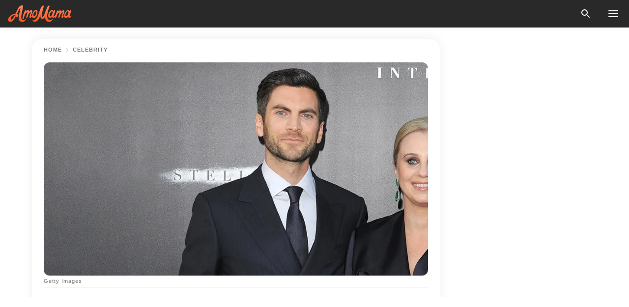

--- FILE ---
content_type: text/html; charset=utf-8
request_url: https://news.amomama.com/243591-wes-bentley-has-2-kids-2nd-wife-jacqui-s.html
body_size: 39021
content:
<!DOCTYPE html><html lang="en"><script>window.customDelayConfig = { callbacks: [], appliedCallbacks: [] };</script><head><meta charSet="utf-8" data-next-head=""/><meta name="viewport" content="width=device-width" data-next-head=""/><script type="text/javascript" id="quantcast">
            (function () {
                var TCF_LOCATOR_NAME = '__tcfapiLocator';
                var queue = [];
                var win = window;
                var cmpFrame;

                function tcfAPIHandler() {
                    var gdprApplies;
                    var args = arguments;

                    if (!args.length) {
                    return queue;
                    } else if (args[0] === 'setGdprApplies') {
                    if (args.length > 3 && args[2] === 2 && typeof args[3] === 'boolean') {
                        gdprApplies = args[3];
                        if (typeof args[2] === 'function') {
                        args[2]('set', true);
                        }
                    }
                    } else if (args[0] === 'ping') {
                    var retr = {
                        gdprApplies: gdprApplies,
                        cmpLoaded: false,
                        cmpStatus: 'stub',
                    };

                    if (typeof args[2] === 'function') {
                        args[2](retr);
                    }
                    } else {
                    if (args[0] === 'init' && typeof args[3] === 'object') {
                        args[3] = Object.assign(args[3], { tag_version: 'V3' });
                    }
                    queue.push(args);
                    }
                }

                win.__tcfapi = tcfAPIHandler;

                function doAllStuff() {
                    var host = window.location.hostname;
                    var element = document.createElement('script');
                    var firstScript = document.getElementsByTagName('script')[0];
                    var url = 'https://cmp.inmobi.com'.concat(
                    '/choice/',
                    'kCvAgDS5JeEcY',
                    '/',
                    host,
                    '/choice.js?tag_version=V3',
                    );
                    var uspTries = 0;
                    var uspTriesLimit = 3;
                    element.async = true;
                    element.type = 'text/javascript';
                    element.src = url;

                    firstScript.parentNode.insertBefore(element, firstScript);

                    function makeStub() {
                    function addFrame() {
                        var doc = win.document;
                        var otherCMP = !!win.frames[TCF_LOCATOR_NAME];

                        if (!otherCMP) {
                        if (doc.body) {
                            var iframe = doc.createElement('iframe');

                            iframe.style.cssText = 'display:none';
                            iframe.name = TCF_LOCATOR_NAME;
                            doc.body.appendChild(iframe);
                        } else {
                            setTimeout(addFrame, 5);
                        }
                        }
                        return !otherCMP;
                    }

                    function postMessageEventHandler(event) {
                        var msgIsString = typeof event.data === 'string';
                        var json = {};

                        try {
                        if (msgIsString) {
                            json = JSON.parse(event.data);
                        } else {
                            json = event.data;
                        }
                        } catch (ignore) {}

                        var payload = json.__tcfapiCall;

                        if (payload) {
                        window.__tcfapi(
                            payload.command,
                            payload.version,
                            function (retValue, success) {
                            var returnMsg = {
                                __tcfapiReturn: {
                                returnValue: retValue,
                                success: success,
                                callId: payload.callId,
                                },
                            };
                            if (msgIsString) {
                                returnMsg = JSON.stringify(returnMsg);
                            }
                            if (event && event.source && event.source.postMessage) {
                                event.source.postMessage(returnMsg, '*');
                            }
                            },
                            payload.parameter,
                        );
                        }
                    }

                    while (win) {
                        try {
                        if (win.frames[TCF_LOCATOR_NAME]) {
                            cmpFrame = win;
                            break;
                        }
                        } catch (ignore) {}

                        if (win === window.top) {
                        break;
                        }
                        win = win.parent;
                    }
                    if (!cmpFrame) {
                        addFrame();
                        win.addEventListener('message', postMessageEventHandler, false);
                    }
                    }

                    makeStub();

                    function makeGppStub() {
                    const CMP_ID = 10;
                    const SUPPORTED_APIS = [
                        '2:tcfeuv2',
                        '6:uspv1',
                        '7:usnatv1',
                        '8:usca',
                        '9:usvav1',
                        '10:uscov1',
                        '11:usutv1',
                        '12:usctv1',
                    ];

                    window.__gpp_addFrame = function (n) {
                        if (!window.frames[n]) {
                        if (document.body) {
                            var i = document.createElement('iframe');
                            i.style.cssText = 'display:none';
                            i.name = n;
                            document.body.appendChild(i);
                        } else {
                            window.setTimeout(window.__gpp_addFrame, 10, n);
                        }
                        }
                    };
                    window.__gpp_stub = function () {
                        var b = arguments;
                        __gpp.queue = __gpp.queue || [];
                        __gpp.events = __gpp.events || [];

                        if (!b.length || (b.length == 1 && b[0] == 'queue')) {
                        return __gpp.queue;
                        }

                        if (b.length == 1 && b[0] == 'events') {
                        return __gpp.events;
                        }

                        var cmd = b[0];
                        var clb = b.length > 1 ? b[1] : null;
                        var par = b.length > 2 ? b[2] : null;
                        if (cmd === 'ping') {
                        clb(
                            {
                            gppVersion: '1.1', // must be “Version.Subversion”, current: “1.1”
                            cmpStatus: 'stub', // possible values: stub, loading, loaded, error
                            cmpDisplayStatus: 'hidden', // possible values: hidden, visible, disabled
                            signalStatus: 'not ready', // possible values: not ready, ready
                            supportedAPIs: SUPPORTED_APIS, // list of supported APIs
                            cmpId: CMP_ID, // IAB assigned CMP ID, may be 0 during stub/loading
                            sectionList: [],
                            applicableSections: [-1],
                            gppString: '',
                            parsedSections: {},
                            },
                            true,
                        );
                        } else if (cmd === 'addEventListener') {
                        if (!('lastId' in __gpp)) {
                            __gpp.lastId = 0;
                        }
                        __gpp.lastId++;
                        var lnr = __gpp.lastId;
                        __gpp.events.push({
                            id: lnr,
                            callback: clb,
                            parameter: par,
                        });
                        clb(
                            {
                            eventName: 'listenerRegistered',
                            listenerId: lnr, // Registered ID of the listener
                            data: true, // positive signal
                            pingData: {
                                gppVersion: '1.1', // must be “Version.Subversion”, current: “1.1”
                                cmpStatus: 'stub', // possible values: stub, loading, loaded, error
                                cmpDisplayStatus: 'hidden', // possible values: hidden, visible, disabled
                                signalStatus: 'not ready', // possible values: not ready, ready
                                supportedAPIs: SUPPORTED_APIS, // list of supported APIs
                                cmpId: CMP_ID, // list of supported APIs
                                sectionList: [],
                                applicableSections: [-1],
                                gppString: '',
                                parsedSections: {},
                            },
                            },
                            true,
                        );
                        } else if (cmd === 'removeEventListener') {
                        var success = false;
                        for (var i = 0; i < __gpp.events.length; i++) {
                            if (__gpp.events[i].id == par) {
                            __gpp.events.splice(i, 1);
                            success = true;
                            break;
                            }
                        }
                        clb(
                            {
                            eventName: 'listenerRemoved',
                            listenerId: par, // Registered ID of the listener
                            data: success, // status info
                            pingData: {
                                gppVersion: '1.1', // must be “Version.Subversion”, current: “1.1”
                                cmpStatus: 'stub', // possible values: stub, loading, loaded, error
                                cmpDisplayStatus: 'hidden', // possible values: hidden, visible, disabled
                                signalStatus: 'not ready', // possible values: not ready, ready
                                supportedAPIs: SUPPORTED_APIS, // list of supported APIs
                                cmpId: CMP_ID, // CMP ID
                                sectionList: [],
                                applicableSections: [-1],
                                gppString: '',
                                parsedSections: {},
                            },
                            },
                            true,
                        );
                        } else if (cmd === 'hasSection') {
                        clb(false, true);
                        } else if (cmd === 'getSection' || cmd === 'getField') {
                        clb(null, true);
                        }
                        //queue all other commands
                        else {
                        __gpp.queue.push([].slice.apply(b));
                        }
                    };
                    window.__gpp_msghandler = function (event) {
                        var msgIsString = typeof event.data === 'string';
                        try {
                        var json = msgIsString ? JSON.parse(event.data) : event.data;
                        } catch (e) {
                        var json = null;
                        }
                        if (typeof json === 'object' && json !== null && '__gppCall' in json) {
                        var i = json.__gppCall;
                        window.__gpp(
                            i.command,
                            function (retValue, success) {
                            var returnMsg = {
                                __gppReturn: {
                                returnValue: retValue,
                                success: success,
                                callId: i.callId,
                                },
                            };
                            event.source.postMessage(
                                msgIsString ? JSON.stringify(returnMsg) : returnMsg,
                                '*',
                            );
                            },
                            'parameter' in i ? i.parameter : null,
                            'version' in i ? i.version : '1.1',
                        );
                        }
                    };
                    if (!('__gpp' in window) || typeof window.__gpp !== 'function') {
                        window.__gpp = window.__gpp_stub;
                        window.addEventListener('message', window.__gpp_msghandler, false);
                        window.__gpp_addFrame('__gppLocator');
                    }
                    }

                    makeGppStub();

                    var uspStubFunction = function () {
                    var arg = arguments;
                    if (typeof window.__uspapi !== uspStubFunction) {
                        setTimeout(function () {
                        if (typeof window.__uspapi !== 'undefined') {
                            window.__uspapi.apply(window.__uspapi, arg);
                        }
                        }, 500);
                    }
                    };

                    var checkIfUspIsReady = function () {
                    uspTries++;
                    if (window.__uspapi === uspStubFunction && uspTries < uspTriesLimit) {
                        console.warn('USP is not accessible');
                    } else {
                        clearInterval(uspInterval);
                    }
                    };

                    if (typeof window.__uspapi === 'undefined') {
                    window.__uspapi = uspStubFunction;
                    var uspInterval = setInterval(checkIfUspIsReady, 6000);
                    }
                }

                window.customDelayConfig.callbacks.push({
                    cb: doAllStuff,
                    name: 'Quantcast',
                });
            })();
        </script><meta http-equiv="origin-trial" content="AscJ7VCC8wAP/nGKDp30FMc3NH+CSHaBBQ7DzhIX1DWYH6oaWtgOiNDiFnNDi/n5aqlypzHgHVW2sQZItfXYrwQAAAB1eyJvcmlnaW4iOiJodHRwczovL2Ftb21hbWEuY29tOjQ0MyIsImZlYXR1cmUiOiJVbnJlc3RyaWN0ZWRTaGFyZWRBcnJheUJ1ZmZlciIsImV4cGlyeSI6MTc2OTQ3MjAwMCwiaXNTdWJkb21haW4iOnRydWV9" data-next-head=""/><title data-next-head="">Wes Bentley Has 2 Kids with 2nd Wife Jacqui Swedberg — inside the &#x27;Yellowstone&#x27; Actor&#x27;s Life</title><meta name="description" content="Actor Wes Bentley, also known as Seneca Crane in “The Hunger Games,” shares two children with his wife of ten years, Jacqui Swedberg. She is actually his second wife." data-next-head=""/><meta name="author" content="Edduin Carvajal" data-next-head=""/><link rel="canonical" href="https://news.amomama.com/243591-wes-bentley-has-2-kids-2nd-wife-jacqui-s.html" data-next-head=""/><meta name="theme-color" content="#ffffff" data-next-head=""/><meta name="verify-admitad" content="2fe01187e1" data-next-head=""/><meta name="msapplication-TileColor" content="#da532c" data-next-head=""/><meta name="pocket-site-verification" content="ee7c33163bfd979da1f7ed8074b817" data-next-head=""/><meta property="fb:app_id" content="200824630385475" data-next-head=""/><meta name="robots" content="max-image-preview:large" data-next-head=""/><meta name="article:published_time" content="2020-12-16T12:10:00+00:00" data-next-head=""/><meta name="article:modified_time" content="2025-01-28T07:38:41+00:00" data-next-head=""/><meta property="fb:admins" content="100010581019207" data-next-head=""/><meta property="fb:admins" content="100001288770557" data-next-head=""/><meta property="fb:admins" content="100006008527151" data-next-head=""/><meta property="fb:admins" content="100002603703184" data-next-head=""/><meta property="fb:pages" content="1818749535063540" data-next-head=""/><meta property="fb:pages" content="119540691984235" data-next-head=""/><meta property="fb:pages" content="182709872255144" data-next-head=""/><meta name="msvalidate.01" content="14D4D494C888618F41C85045527BD7F8" data-next-head=""/><meta name="msvalidate.01" content="80E5B8EF76570F2A2C4C937A33BE9DD6" data-next-head=""/><link type="application/rss+xml" href="https://news.amomama.com/rss.xml" rel="alternate" data-next-head=""/><link type="application/rss+xml" href="https://news.amomama.com/celebrity/rss.xml" rel="alternate" data-next-head=""/><meta name="twitter:title" content="Wes Bentley Has 2 Kids with 2nd Wife Jacqui Swedberg — inside the &#x27;Yellowstone&#x27; Actor&#x27;s Life" data-next-head=""/><meta name="twitter:description" content="Actor Wes Bentley, also known as Seneca Crane in “The Hunger Games,” shares two children with his wife of ten years, Jacqui Swedberg. She is actually his second wife." data-next-head=""/><meta name="twitter:card" content="summary_large_image" data-next-head=""/><meta name="twitter:site" content="@amomama" data-next-head=""/><meta property="og:type" content="website" data-next-head=""/><meta property="og:locale" content="en_US" data-next-head=""/><meta property="og:site_name" content="news.amomama.com" data-next-head=""/><meta property="og:title" content="Wes Bentley Has Fathered 2 Kids with His 2nd Wife — inside &#x27;Yellowstone&#x27; Actor&#x27;s Personal Life" data-next-head=""/><meta property="og:description" content="Actor Wes Bentley, also known as Seneca Crane in “The Hunger Games,” shares two children with his wife of ten years, Jacqui Swedberg. She is actually his second wife." data-next-head=""/><meta property="og:url" content="https://news.amomama.com/243591-wes-bentley-has-2-kids-2nd-wife-jacqui-s.html" data-next-head=""/><meta property="og:image" content="https://imgproxy.amomama.com/YK133sraiyxV_Dx-gP6sLdrKgrBZC9PXWWpna80Pa_g/rs:fill:1200:0:1/g:no/aHR0cHM6Ly9jZG4uYW1vbWFtYS5jb20vOTc0YTMwNTcwOGQ0NTZmYmIwYjIyNzg4MmY2MjczZjMuanBnP3dpZHRoPTY1MCZoZWlnaHQ9MzQw.jpg" data-next-head=""/><meta property="og:image:width" content="1200" data-next-head=""/><meta property="og:image:height" content="630" data-next-head=""/><script type="application/ld+json" data-next-head="">{"@context":"https://schema.org","@type":"NewsArticle","headline":"Wes Bentley Has 2 Kids with 2nd Wife Jacqui Swedberg — inside the 'Yellowstone' Actor's Life","inLanguage":"en","articleBody":"Actor Wes Bentley, also known as Seneca Crane in “The Hunger Games,” shares two children with his wife of ten years, Jacqui Swedberg. She is actually his second wife. Born in September 1978, Wes Bentley has been active in the entertainment industry since the mid-90s when he appeared in “Serendipity Lane” and “Three Below Zero.” His career Skyrocketed in 1999 after he was cast as Ricky Fitts in “American Beauty.” Unfortunately, Bentley struggled with heroin and cocaine abuse – his coping mechanism to “escape expectations.” WES BENTLEY’S DRUG ADDICTION According to Independent, Bentley grew up in Arkansas with his minister father. After going to Hollywood, he got caught in the “glamour of the nightlife,” a facet of life he had never seen before. His drug addiction negatively impacted his career. Apart from losing the chance to work with Ang Lee and Tim Burton, he could only appear in one film, “The Game of Their Lives,” between 2003 and 2006. https://www.youtube.com/watch?v=9fP1n1RrUS0To make matters worse, Wes Bentley’s unhealthy lifestyle also broke his relationship with his first wife, actress Jennifer Quanz, and put him in “serious debt” due to unpaid credit cards. Although Bentley was slowly watching his acting skills going to waste because of the drugs, he kept using. That was until 2009, shortly after his friend Heath Ledger died from a prescription overdose. He’s not ashamed of [his addiction struggles]. https://twitter.com/Yellowstone/status/1012156839658688513At that point, he had already gone to rehab once and pleaded guilty to heroin possession. He went to rehab a second time – after acknowledging that he’d die without help – and got clean. About it, he said: “At 20, I was too young and too unprepared for stardom. I took myself too seriously. You have to have a sense of humor about fame at that point.” https://twitter.com/arcticninjapaul/status/1079639643333713920WES BENTLEY’S WIFE, JACQUI Wes Bentley added that young actors have to understand that people feel things through them or the characters they’re playing; “it’s not real, and it’s not about you.” After getting his life back on track, Bentley found love again in Jacqui Swedberg, a producer known for working in the TV comedy series “Corner Gas” for two years. https://twitter.com/modernwest/status/1301961095138160642While the couple likes to keep most details of their relationship away from the spotlight, it is known that they started dating in 2008, two years before getting married and welcoming their first kid, Charles. Brooklyn, Bentley and Swedberg’s daughter, was born in 2014. One year later, the “Yellowstone” star told People that he didn’t know he would love being a dad “so much.” https://twitter.com/Yellowstone/status/1287055008664621057According to Bentley, his children are the ones who put his life into perspective as whenever he feels stressed, he remembers he’s doing everything for them, and it “lightens” his heart. The actor also revealed that he didn’t want his children to watch “American Horror Story: Hotel.” Apart from the bloody scenes, his character was involved in a few sex scenes. https://twitter.com/Yellowstone/status/1301897809466023940BENTLEY’S OPEN TO ADDICTION STORIES Wes Bentley admitted that, since he’s married, sex scenes are “uncomfortable.” Even if he wasn’t, those scenes are “the most awkward” ones to shoot, and it’s always uncomfortable for a relationship. Talking to The Guardian, Bentley said that although some of his projects (“AHS: Hotel” and “Knight of Cups”) deal with addiction, it’s not something he’s intentionally sought out to explore his past. https://youtu.be/8mAOUlj1kugHowever, he has always been open to those kinds of stories because he can work with them. Bentley added that he has been open about his addiction struggles because he’s not ashamed of it. The actor admitted that shame was partly what kept him in that dark void, and once he shook that off, he got free. Nowadays, Wes Bentley is one of the main stars in “Yellowstone,” renewed for a third season. ","description":"Actor Wes Bentley, also known as Seneca Crane in “The Hunger Games,” shares two children with his wife of ten years, Jacqui Swedberg. She is actually his second wife.","datePublished":"2020-12-16T12:10:00+00:00","dateModified":"2025-01-28T07:38:41+00:00","mainEntityOfPage":{"@type":"WebPage","@id":"https://news.amomama.com/243591-wes-bentley-has-2-kids-2nd-wife-jacqui-s.html"},"publisher":{"@type":"Organization","name":"news.amomama.com","url":"https://news.amomama.com/","logo":{"@type":"ImageObject","url":"https://cdn.amomama.com/amomama.svg"}},"author":{"@type":"Person","name":"Edduin Carvajal","url":"https://news.amomama.com/editor/edduin-carvajal"},"image":{"@type":"ImageObject","url":"https://cdn.amomama.com/84217d4e6a838a01aac9432de1df7c94.jpg"},"articleSection":"Celebrity"}</script><script type="application/ld+json" data-next-head="">{"@context":"https://schema.org","@type":"BreadcrumbList","itemListElement":[{"@type":"ListItem","position":1,"item":{"@id":"https://news.amomama.com/celebrity","name":"✔ CELEBRITY"}},{"@type":"ListItem","position":2,"item":{"@id":"https://news.amomama.com/243591-wes-bentley-has-2-kids-2nd-wife-jacqui-s.html","name":"➨ Read now"}}]}</script><link rel="preload" as="image" href="https://cdn.amomama.com/84217d4e6a838a01aac9432de1df7c94.jpg" imageSrcSet="https://imgproxy.amomama.com/2T4PVImAwFf0AKD8_iEYE2F9SrLZQ_2CKFR4ZUN0Ruo/rs:fill:375:0:1/g:no/aHR0cHM6Ly9jZG4uYW1vbWFtYS5jb20vODQyMTdkNGU2YTgzOGEwMWFhYzk0MzJkZTFkZjdjOTQuanBnP3dpZHRoPTEyMDAmaGVpZ2h0PTUwMA.jpg 375w, https://imgproxy.amomama.com/nJQfxKDE9Zl4tyRU9fBZ9vCRh4fwmmrIJFQAA1aGrwA/rs:fill:576:0:1/g:no/aHR0cHM6Ly9jZG4uYW1vbWFtYS5jb20vODQyMTdkNGU2YTgzOGEwMWFhYzk0MzJkZTFkZjdjOTQuanBnP3dpZHRoPTEyMDAmaGVpZ2h0PTUwMA.jpg 576w, https://imgproxy.amomama.com/GIcpjbbqUHF7YMqOrkQcgmEEydkapFmQuNl1JV5fmAI/rs:fill:768:0:1/g:no/aHR0cHM6Ly9jZG4uYW1vbWFtYS5jb20vODQyMTdkNGU2YTgzOGEwMWFhYzk0MzJkZTFkZjdjOTQuanBnP3dpZHRoPTEyMDAmaGVpZ2h0PTUwMA.jpg 768w, https://imgproxy.amomama.com/N17zRUhdTf8m0Fwr8--0OeSu_M98j1t2jApL6IeidRI/rs:fill:992:0:1/g:no/aHR0cHM6Ly9jZG4uYW1vbWFtYS5jb20vODQyMTdkNGU2YTgzOGEwMWFhYzk0MzJkZTFkZjdjOTQuanBnP3dpZHRoPTEyMDAmaGVpZ2h0PTUwMA.jpg 992w, https://imgproxy.amomama.com/Nkhvc-knRkt4AM5WR3v5UhkhLAdGimoAxUfkLudY8ZM/rs:fill:1200:0:1/g:no/aHR0cHM6Ly9jZG4uYW1vbWFtYS5jb20vODQyMTdkNGU2YTgzOGEwMWFhYzk0MzJkZTFkZjdjOTQuanBnP3dpZHRoPTEyMDAmaGVpZ2h0PTUwMA.jpg 1200w" imageSizes="(max-width: 835px) 100vw, (max-width: 1279px) 620px, 620px" data-next-head=""/><link rel="preload" as="image" href="https://imgproxy.amomama.com/MmTEIssR34ROJI5xlzFXP2FVaiLN8WK6f5y85fJ-xFA/rs:fill:120:0:1/g:no/aHR0cHM6Ly9jZG4uYW1vbWFtYS5jb20vOGYwYjI2NWI2MzAyNjRlZTFmNjA5OGVkMTA1YzA5Y2UuanBlZz93aWR0aD0yMDA4JmhlaWdodD0yMDE1.jpg" imageSrcSet="" imageSizes="(max-width: 835px) 100vw, (max-width: 1279px) 100vw, 100vw" data-next-head=""/><link href="https://cdn.amomama.com" rel="preconnect"/><link href="https://imgproxy.amomama.com" rel="preconnect"/><script></script><script>
    var originalSetTimeoutMeth = window.setTimeout;

    function patchedSetTimeout(callback, delay) {
      for (var _len = arguments.length, args = new Array(_len > 2 ? _len - 2 : 0), _key = 2; _key < _len; _key++) {
        args[_key - 2] = arguments[_key];
      }

      var timeoutId = originalSetTimeoutMeth.apply(void 0, [patchedCallback, delay].concat(args));

      function patchedCallback() {
        clearTimeout(timeoutId);
        callback.apply(void 0, arguments);
      }

      return timeoutId;
    }

    window.setTimeout = patchedSetTimeout;
  </script><link rel="shortcut icon" href="/favicon.ico" type="image/x-icon"/><link rel="icon" type="image/png" sizes="32x32" href="https://cdn.amomama.com/favicon-32x32.png"/><link rel="icon" type="image/png" sizes="16x16" href="https://cdn.amomama.com/favicon-16x16.png"/><link rel="apple-touch-icon" href="https://cdn.amomama.com/apple-touch-icon.png"/><link rel="apple-touch-icon" sizes="152x152" href="https://cdn.amomama.com/apple-touch-icon-152x152.png"/><link rel="apple-touch-icon" sizes="180x180" href="https://cdn.amomama.com/apple-touch-icon-180x180.png"/><link rel="apple-touch-icon" sizes="512x512" href="https://cdn.amomama.com/apple-touch-icon-512x512.png"/><link rel="preload" href="https://news.amomama.com/production/_next/static/css/333bc730b50c750d.css" as="style"/><link rel="stylesheet" href="https://news.amomama.com/production/_next/static/css/333bc730b50c750d.css" data-n-g=""/><link rel="preload" href="https://news.amomama.com/production/_next/static/css/d5716dccac00e051.css" as="style"/><link rel="stylesheet" href="https://news.amomama.com/production/_next/static/css/d5716dccac00e051.css"/><link rel="preload" href="https://news.amomama.com/production/_next/static/css/72dcc712bd727d59.css" as="style"/><link rel="stylesheet" href="https://news.amomama.com/production/_next/static/css/72dcc712bd727d59.css"/><link rel="preload" href="https://news.amomama.com/production/_next/static/css/072dccded32ca94c.css" as="style"/><link rel="stylesheet" href="https://news.amomama.com/production/_next/static/css/072dccded32ca94c.css"/><noscript data-n-css=""></noscript><script defer="" nomodule="" src="https://news.amomama.com/production/_next/static/chunks/polyfills-42372ed130431b0a.js"></script><script defer="" src="https://news.amomama.com/production/_next/static/chunks/4432-243a43f055487a72.js"></script><script defer="" src="https://news.amomama.com/production/_next/static/chunks/7659-01038d67939e8d71.js"></script><script defer="" src="https://news.amomama.com/production/_next/static/chunks/5152-59464cc507f9c5e9.js"></script><script src="https://news.amomama.com/production/_next/static/chunks/webpack-8f081daa50abc2cd.js" defer=""></script><script src="https://news.amomama.com/production/_next/static/chunks/framework-5a88923766dd3983.js" defer=""></script><script src="https://news.amomama.com/production/_next/static/chunks/main-b06d00441a8d0581.js" defer=""></script><script src="https://news.amomama.com/production/_next/static/chunks/pages/_app-a5302415a78e4097.js" defer=""></script><script src="https://news.amomama.com/production/_next/static/chunks/pages/%5Bslug%5D-0d7c0494ca7a4e99.js" defer=""></script><script src="https://news.amomama.com/production/_next/static/zC2ObZIvg53ODnNNymnCf/_buildManifest.js" defer=""></script><script src="https://news.amomama.com/production/_next/static/zC2ObZIvg53ODnNNymnCf/_ssgManifest.js" defer=""></script></head><body><img role="presentation" alt="" width="2000" height="2000" style="pointer-events:none;position:absolute;top:0;left:0;width:99vw;height:99vh;max-width:99vw;max-height:99vh" src="[data-uri]"/><div id="__next"><div class="transition-preload Layout_layout-container__T4wiX"><div class="Layout_layout-content-container__ARaoN"><div class="Layout_layout-content__ZUOlJ"><header class="Header_header-container__YuzAK" style="top:0"><a class="Link_link__PUK08 Link_link__kvrlb Header_header-link__zPMo2" aria-label="logo" data-testid="logo" href="/"><img src="https://cdn.amomama.com/amomama-full.svg" alt="logo" width="90" height="23" class="Logo_logo-block__aJkzQ"/></a><div class="SearchPopup_wrapper__0IVWc"><button class="SearchPopup_search-button__ZRGMP SearchPopup_search-button__BWJ2L"><img class="SearchPopup_search-button-icon__m9srN" src="https://cdn.amomama.com/amomama/search.svg" alt="search icon"/></button><div class="SearchPopup_search-popup__8Tlmc SearchPopup_search-popup___hCG4"><div class="SearchPopup_search-popup-close__hi1If SearchPopup_search-popup-close__OeU5m" id="search-close-btn"></div><form class="SearchForm_search-popup-content__1rhgX"><input type="text" id="search-popup-input" class="SearchForm_search-popup-input__m5MQk SearchPopup_search-popup-input__61_Wc" value=""/><button class="SearchForm_search-popup-submit__eCfDU SearchPopup_search-popup-submit__fVW3Y" type="submit"><img src="https://cdn.amomama.com/amomama/search.svg" alt="search icon"/></button></form></div></div><button class="OpenMenuButton_open-menu-button__6iR6n" data-testid="menu-button" type="button" aria-label="menu button"><span class="OpenMenuButton_open-menu-button-burger__QsYSo"></span></button></header><div class="CategoryMenu_category-menu-overlay__2_W_k" role="none" data-testvisibility="content-visibility"></div><div class="CategoryMenu_category-menu-list-container__ESNMG" style="top:40px;height:calc(100% - 40px)"><div class="CategoryMenu_category-menu-head__rp09A"><button class="OpenMenuButton_open-menu-button__6iR6n" type="button" aria-label="menu button"><span class="OpenMenuButton_open-menu-button-burger__QsYSo"></span></button></div><ul class="CategoryList_category-list-ul__g0Lng" data-testid="category-list"><li class="CategoryListItem_category-list-item-container__uWwpX CategoryList_category-list-item__owj3d"><a class="Link_link__PUK08 Link_link__kvrlb CategoryListItem_category-list-item-menu-link__Pcv2G" data-active="false" data-menu-link="true" href="/mothers-with-will">Mothers With Will</a></li><li class="CategoryListItem_category-list-item-container__uWwpX CategoryList_category-list-item__owj3d"><a class="Link_link__PUK08 Link_link__kvrlb CategoryListItem_category-list-item-menu-link__Pcv2G" data-active="false" data-menu-link="true" href="/women-with-will">Women With Will</a></li><li class="CategoryListItem_category-list-item-container__uWwpX CategoryList_category-list-item__owj3d"><a class="Link_link__PUK08 Link_link__kvrlb CategoryListItem_category-list-item-menu-link__Pcv2G" data-active="false" data-menu-link="true" href="/news">News</a></li><li class="CategoryListItem_category-list-item-container__uWwpX CategoryList_category-list-item__owj3d"><a class="Link_link__PUK08 Link_link__kvrlb CategoryListItem_category-list-item-menu-link__Pcv2G" data-active="false" data-menu-link="true" href="/celebrity">Celebrity</a><button class="CategoryListItem_category-list-item-expand-button__FiPZG" aria-label="expand"><span class="CategoryListItem_category-list-item-arrow-container__yFhuP"><span class="CategoryListItem_category-list-item-arrow__GX9Q0"></span></span></button></li><li class="CategoryList_category-list-li__XavGc"><ul class="CategoryList_category-list-ul-children__PnH88" data-testid="category-list"><li class="CategoryListItem_category-list-item-container__uWwpX CategoryList_category-list-item__owj3d"><a class="Link_link__PUK08 Link_link__kvrlb CategoryListItem_category-list-item-menu-link__Pcv2G CategoryList_menu-link__6OPYR" data-active="false" data-menu-link="true" href="/celebrity/musicians">Musicians</a></li><li class="CategoryListItem_category-list-item-container__uWwpX CategoryList_category-list-item__owj3d"><a class="Link_link__PUK08 Link_link__kvrlb CategoryListItem_category-list-item-menu-link__Pcv2G CategoryList_menu-link__6OPYR" data-active="false" data-menu-link="true" href="/celebrity/tv-shows">TV Shows</a></li><li class="CategoryListItem_category-list-item-container__uWwpX CategoryList_category-list-item__owj3d"><a class="Link_link__PUK08 Link_link__kvrlb CategoryListItem_category-list-item-menu-link__Pcv2G CategoryList_menu-link__6OPYR" data-active="false" data-menu-link="true" href="/celebrity/royals">Royals</a></li><li class="CategoryListItem_category-list-item-container__uWwpX CategoryList_category-list-item__owj3d"><a class="Link_link__PUK08 Link_link__kvrlb CategoryListItem_category-list-item-menu-link__Pcv2G CategoryList_menu-link__6OPYR" data-active="false" data-menu-link="true" href="/celebrity/fashion">Fashion</a></li><li class="CategoryListItem_category-list-item-container__uWwpX CategoryList_category-list-item__owj3d"><a class="Link_link__PUK08 Link_link__kvrlb CategoryListItem_category-list-item-menu-link__Pcv2G CategoryList_menu-link__6OPYR" data-active="false" data-menu-link="true" href="/celebrity/hollywood">Hollywood</a></li><li class="CategoryListItem_category-list-item-container__uWwpX CategoryList_category-list-item__owj3d"><a class="Link_link__PUK08 Link_link__kvrlb CategoryListItem_category-list-item-menu-link__Pcv2G CategoryList_menu-link__6OPYR" data-active="false" data-menu-link="true" href="/celebrity/athletes">Athletes</a></li><li class="CategoryListItem_category-list-item-container__uWwpX CategoryList_category-list-item__owj3d"><a class="Link_link__PUK08 Link_link__kvrlb CategoryListItem_category-list-item-menu-link__Pcv2G CategoryList_menu-link__6OPYR" data-active="false" data-menu-link="true" href="/celebrity/influencers">Influencers</a></li></ul></li><li class="CategoryListItem_category-list-item-container__uWwpX CategoryList_category-list-item__owj3d"><a class="Link_link__PUK08 Link_link__kvrlb CategoryListItem_category-list-item-menu-link__Pcv2G" data-active="false" data-menu-link="true" href="/viral">Real Life</a></li><li class="CategoryListItem_category-list-item-container__uWwpX CategoryList_category-list-item__owj3d"><a class="Link_link__PUK08 Link_link__kvrlb CategoryListItem_category-list-item-menu-link__Pcv2G" data-active="false" data-menu-link="true" href="/latest">Latest</a></li><li class="CategoryListItem_category-list-item-container__uWwpX CategoryList_category-list-item__owj3d"><a class="Link_link__PUK08 Link_link__kvrlb CategoryListItem_category-list-item-menu-link__Pcv2G" data-active="false" data-menu-link="true" href="/trending">Trends</a></li><li class="CategoryListItem_category-list-item-container__uWwpX CategoryList_category-list-item__owj3d"><a class="Link_link__PUK08 Link_link__kvrlb CategoryListItem_category-list-item-menu-link__Pcv2G" data-active="false" data-menu-link="true" href="/terms-of-use">Terms of use</a></li><li class="CategoryListItem_category-list-item-container__uWwpX CategoryList_category-list-item__owj3d"><a class="Link_link__PUK08 Link_link__kvrlb CategoryListItem_category-list-item-menu-link__Pcv2G" data-active="false" data-menu-link="true" href="/privacy">Privacy Policy</a></li><li class="CategoryListItem_category-list-item-container__uWwpX CategoryList_category-list-item__owj3d"><a class="Link_link__PUK08 Link_link__kvrlb CategoryListItem_category-list-item-menu-link__Pcv2G" data-active="false" data-menu-link="true" href="/privacy#10">Notice at collection</a></li><li class="CategoryListItem_category-list-item-container__uWwpX CategoryList_category-list-item__owj3d"><a class="Link_link__PUK08 Link_link__kvrlb CategoryListItem_category-list-item-menu-link__Pcv2G" data-active="false" data-menu-link="true" href="/guidelines">Main Guidelines</a></li><li class="CategoryListItem_category-list-item-container__uWwpX CategoryList_category-list-item__owj3d"><a class="Link_link__PUK08 Link_link__kvrlb CategoryListItem_category-list-item-menu-link__Pcv2G" data-active="false" data-menu-link="true" href="/about-us">About us</a></li><li class="CategoryListItem_category-list-item-container__uWwpX CategoryList_category-list-item__owj3d"><a class="Link_link__PUK08 Link_link__kvrlb CategoryListItem_category-list-item-menu-link__Pcv2G" data-active="false" data-menu-link="true" href="/contact-us">Contact us</a></li><li class="CategoryListItem_category-list-item-container__uWwpX CategoryList_category-list-item__owj3d"><a class="Link_link__PUK08 Link_link__kvrlb CategoryListItem_category-list-item-menu-link__Pcv2G" data-active="false" data-menu-link="true" href="/adv-with-us">Advertise with us</a></li></ul><div class="CcpaContainer_ccpa-container__XEz7R"><button class="CcpaContainer_ccpa-button__F2Ua_">Do not sell my personal information</button></div></div><div class="Template_wrapper__fpWJu"><div class="Template_inner-wrapper__w3lMg"><main class="PostContent_container__rqgJO" data-testid="post-content"><div class="PostContent_top-line__wfQRK"><section class="Breadcrumbs_breadcrumbs-container__2nnae PostContent_post-breadcrumbs__Of0GF" data-testid="breadcrumbs"><a class="Breadcrumbs_breadcrumbs-link-item__p7dob" aria-label="Home" href="/">Home</a><span class="Breadcrumbs_breadcrumbs-angle__AU7Bv"></span><a class="Breadcrumbs_breadcrumbs-link-item__p7dob" href="/celebrity">Celebrity</a></section></div><div class="PostContent_full-article___FEwo"><div class="PostImage_post-image-container__PlDZN PostContent_thumb-image__iH052"><div class="Image_ref__XcBnw" data-testid="thumb-image"><picture><source srcSet="https://imgproxy.amomama.com/2T4PVImAwFf0AKD8_iEYE2F9SrLZQ_2CKFR4ZUN0Ruo/rs:fill:375:0:1/g:no/aHR0cHM6Ly9jZG4uYW1vbWFtYS5jb20vODQyMTdkNGU2YTgzOGEwMWFhYzk0MzJkZTFkZjdjOTQuanBnP3dpZHRoPTEyMDAmaGVpZ2h0PTUwMA.jpg 375w,https://imgproxy.amomama.com/nJQfxKDE9Zl4tyRU9fBZ9vCRh4fwmmrIJFQAA1aGrwA/rs:fill:576:0:1/g:no/aHR0cHM6Ly9jZG4uYW1vbWFtYS5jb20vODQyMTdkNGU2YTgzOGEwMWFhYzk0MzJkZTFkZjdjOTQuanBnP3dpZHRoPTEyMDAmaGVpZ2h0PTUwMA.jpg 576w,https://imgproxy.amomama.com/GIcpjbbqUHF7YMqOrkQcgmEEydkapFmQuNl1JV5fmAI/rs:fill:768:0:1/g:no/aHR0cHM6Ly9jZG4uYW1vbWFtYS5jb20vODQyMTdkNGU2YTgzOGEwMWFhYzk0MzJkZTFkZjdjOTQuanBnP3dpZHRoPTEyMDAmaGVpZ2h0PTUwMA.jpg 768w,https://imgproxy.amomama.com/N17zRUhdTf8m0Fwr8--0OeSu_M98j1t2jApL6IeidRI/rs:fill:992:0:1/g:no/aHR0cHM6Ly9jZG4uYW1vbWFtYS5jb20vODQyMTdkNGU2YTgzOGEwMWFhYzk0MzJkZTFkZjdjOTQuanBnP3dpZHRoPTEyMDAmaGVpZ2h0PTUwMA.jpg 992w,https://imgproxy.amomama.com/Nkhvc-knRkt4AM5WR3v5UhkhLAdGimoAxUfkLudY8ZM/rs:fill:1200:0:1/g:no/aHR0cHM6Ly9jZG4uYW1vbWFtYS5jb20vODQyMTdkNGU2YTgzOGEwMWFhYzk0MzJkZTFkZjdjOTQuanBnP3dpZHRoPTEyMDAmaGVpZ2h0PTUwMA.jpg 1200w" type="image/jpeg" sizes="(max-width: 835px) 100vw, (max-width: 1279px) 100vw, 100vw"/><img src="https://cdn.amomama.com/84217d4e6a838a01aac9432de1df7c94.jpg" alt="Getty Images" class="Image_image__11E9V PostImage_post-image__XnmZf"/></picture></div></div><div class="PostContent_thumb-title__SoMYI" data-testid="image-source">Getty Images</div><h1 class="PostContent_title__tVSHO">Wes Bentley Has 2 Kids with 2nd Wife Jacqui Swedberg — inside the &#x27;Yellowstone&#x27; Actor&#x27;s Life</h1><div class="InfoLine_wrapper__C_h_D"><div class="InfoLine_inner-wrap__nT3Iy"><a class="SmallAuthorImage_image-link__oGyW5" href="/editor/edduin-carvajal"><img src="https://imgproxy.amomama.com/MmTEIssR34ROJI5xlzFXP2FVaiLN8WK6f5y85fJ-xFA/rs:fill:120:0:1/g:no/aHR0cHM6Ly9jZG4uYW1vbWFtYS5jb20vOGYwYjI2NWI2MzAyNjRlZTFmNjA5OGVkMTA1YzA5Y2UuanBlZz93aWR0aD0yMDA4JmhlaWdodD0yMDE1.jpg" alt="Edduin Carvajal" width="60" height="60" class="SmallAuthorImage_image__sCupn"/><noscript><img src="https://imgproxy.amomama.com/MmTEIssR34ROJI5xlzFXP2FVaiLN8WK6f5y85fJ-xFA/rs:fill:120:0:1/g:no/aHR0cHM6Ly9jZG4uYW1vbWFtYS5jb20vOGYwYjI2NWI2MzAyNjRlZTFmNjA5OGVkMTA1YzA5Y2UuanBlZz93aWR0aD0yMDA4JmhlaWdodD0yMDE1.jpg" alt="Edduin Carvajal" width="60" height="60" class="SmallAuthorImage_image__sCupn"/></noscript></a><div><div class="InfoLine_name__D_Za0"><span class="InfoLine_by__KZlaC">By</span><a class="Link_link__PUK08 Link_link__kvrlb InfoLine_link__i_kyn" href="/editor/edduin-carvajal"><span class="InfoLine_author__wCZ32">
            

            <!-- Author Start -->
            Edduin Carvajal
            <!-- Author End -->

            
          </span></a></div><div class="InfoLine_date__QFzMS" data-testid="post-date"><span>Dec 16, 2020</span><div class="InfoLine_point__96cHO"></div><span>07:10 A.M.</span></div></div></div><div class="ShareButtons_share-buttons-wrapper__IuyIK" data-testid="share-button-on-post-top"><button class="ShareButton_share-button-wrapper__c0yA1"><a class="ShareButton_share-button-button__9W5Os ShareButton_share-button-button-black__e1eHt" href="" target="_blank" rel="nofollow noreferrer" data-testid="share-social-item"><img src="https://cdn.amomama.com/icons/Link_new.svg" alt="Link" class="ShareButton_share-button-image__kijmd" width="40" height="40"/></a></button><button class="ShareButton_share-button-wrapper__c0yA1"><a class="ShareButton_share-button-button__9W5Os ShareButton_share-button-button-orange__mRduJ" href="mailto:?subject=%5BShared%20post%5Dfrom:news.amomama.com%20Wes Bentley Has 2 Kids with 2nd Wife Jacqui Swedberg — inside the &#x27;Yellowstone&#x27; Actor&#x27;s Life&amp;body=Wes Bentley Has 2 Kids with 2nd Wife Jacqui Swedberg — inside the &#x27;Yellowstone&#x27; Actor&#x27;s Life.
 Read more: https://news.amomama.com/243591-wes-bentley-has-2-kids-2nd-wife-jacqui-s.html?utm_source=email%26utm_medium=share%26utm_campaign=social-share-article" target="_self" rel="nofollow noreferrer" data-testid="share-social-item"><img src="https://cdn.amomama.com/icons/Email_new.svg" alt="Email" class="ShareButton_share-button-image__kijmd" width="40" height="40"/></a></button><button class="FlipboardButton_flipboard-wrapper__0rZyw"><a data-flip-widget="shareflip" href="https://flipboard.com" target="_blank" rel="nofollow noreferrer" data-testid="share-social-item"><img alt="flipboard-icon" src="https://cdn.amomama.com/icons/flipboardicon.svg" width="40" height="40"/></a></button><button class="ShareButton_share-button-wrapper__c0yA1"><a class="ShareButton_share-button-button__9W5Os ShareButton_share-button-button-black__e1eHt ShareButton_share-button-button-x__cv8DR" href="https://www.x.com/share?title=Wes Bentley Has 2 Kids with 2nd Wife Jacqui Swedberg — inside the &#x27;Yellowstone&#x27; Actor&#x27;s Life&amp;via=amomama_usa&amp;url=https://news.amomama.com/243591-wes-bentley-has-2-kids-2nd-wife-jacqui-s.html?utm_source=twitter%26utm_medium=social%26utm_campaign=social-share-article" target="_blank" rel="nofollow noreferrer" data-testid="share-social-item"><img src="https://cdn.amomama.com/icons/X_new.svg" alt="X" class="ShareButton_share-button-image__kijmd" width="40" height="40"/></a></button><button class="ShareButton_share-button-wrapper__c0yA1"><a class="ShareButton_share-button-button__9W5Os ShareButton_share-button-button-facebook__UilUL" href="https://www.facebook.com/sharer/sharer.php?u=https://news.amomama.com/243591-wes-bentley-has-2-kids-2nd-wife-jacqui-s.html?utm_source=facebook.com&amp;utm_medium=social&amp;utm_campaign=social-share-article" target="_blank" rel="nofollow noreferrer" data-testid="share-social-item"><img src="https://cdn.amomama.com/icons/Facebook_new.svg" alt="Facebook" class="ShareButton_share-button-image__kijmd" width="40" height="40"/>Share</a></button></div></div><div>
            

            <!-- Article Start -->
            
            

            
          </div><div data-io-article-url="https://news.amomama.com/243591-wes-bentley-has-2-kids-2nd-wife-jacqui-s.html?m=doa"><div style="display:contents"><p class="postComponents_paragraph__0OLfg postComponents_paragraph-first__8Bigr">Actor Wes Bentley, also known as Seneca Crane in “The Hunger Games,” shares two children with his wife of ten years, Jacqui Swedberg. She is actually his second wife.</p></div><div style="display:contents"><div class="adv"><div class="Ad-Container AdvInTextBuilder_slot-wrapper___Oz3G"><div class="AdvTitle_wrap__wIGWH"><span class="AdvTitle_line__R19X6 AdvTitle_line-left__Vakbg"></span><span class="AdvTitle_text__hRK31">Advertisement</span><span class="AdvTitle_line__R19X6 AdvTitle_line-right__m6cZF"></span></div><div class="Ad-Container AdvSlots_adv-square-wrap__va0pf AdvSlots_adv-square-wrap__BxSU_"><div class="AdvSlots_adv-square__246sC" data-slot-type="1" data-position="in_article_1" data-code="/21668216007/d_amomama_intext_01" style="min-height:250px;width:728px"><div class="AdvSlots_slot__YAMh2" id="in_article_1" style="min-height:250px;width:728"></div></div></div></div></div></div><div style="display:contents"><p class="postComponents_paragraph__0OLfg" style="text-align:justify">Born in September 1978, <a class="Link_link__PUK08 Link_link__kvrlb" href="https://www.imdb.com/name/nm0004747/?ref_=nmbio_bio_nm" target="_blank" rel="noopener noreferrer" aria-label="https://www.imdb.com/name/nm0004747/?ref_=nmbio_bio_nm">Wes Bentley</a> has been active in the entertainment industry since the mid-90s when he appeared in “Serendipity Lane” and “Three Below Zero.”</p></div><div style="display:contents"><p class="postComponents_paragraph__0OLfg" style="text-align:justify">His career Skyrocketed in 1999 after he was cast as Ricky Fitts in “American Beauty.” Unfortunately, Bentley struggled with <a class="Link_link__PUK08 Link_link__kvrlb" href="https://www.independent.ie/entertainment/movies/wes-bentley-interview-my-mission-of-recovery-after-nearly-a-decade-lost-to-drugs-30180317.html" target="_blank" rel="noopener noreferrer" aria-label="https://www.independent.ie/entertainment/movies/wes-bentley-interview-my-mission-of-recovery-after-nearly-a-decade-lost-to-drugs-30180317.html">heroin and cocaine abuse</a> – his coping mechanism to “escape expectations.”</p></div><div style="display:contents"><div class="Image_wrapper__1NP9g"><div class="Image_container__oHMMQ" style="padding-bottom:49.12559618441971%"><div class="Image_ref__XcBnw"><picture><source srcSet="https://imgproxy.amomama.com/Ua1PVo8POi1_KARZTKJHShP-pk-knY6aJy-ES7t9Afw/rs:fill:375:0:1/g:no/aHR0cHM6Ly9jZG4uYW1vbWFtYS5jb20vNWM3MDgxZmUxODZjYTFmYjJhOTFjMDZiMDdkMGU2NWYucG5nP3dpZHRoPTYyOSZoZWlnaHQ9MzA5.jpg 375w,https://imgproxy.amomama.com/EUsu_jcqhBgawAwr_zQDi5VM9_UBBuHULXj0MXsV7WY/rs:fill:576:0:1/g:no/aHR0cHM6Ly9jZG4uYW1vbWFtYS5jb20vNWM3MDgxZmUxODZjYTFmYjJhOTFjMDZiMDdkMGU2NWYucG5nP3dpZHRoPTYyOSZoZWlnaHQ9MzA5.jpg 576w,https://imgproxy.amomama.com/jihy0L9nXIXyxlneyuaJDtx6gfLZG1Iq-Xw20SOnFyk/rs:fill:768:0:1/g:no/aHR0cHM6Ly9jZG4uYW1vbWFtYS5jb20vNWM3MDgxZmUxODZjYTFmYjJhOTFjMDZiMDdkMGU2NWYucG5nP3dpZHRoPTYyOSZoZWlnaHQ9MzA5.jpg 768w,https://imgproxy.amomama.com/vlbDFPbyYE6e2ZcRSY6sReRAOH5422MXS-Efpni-tM8/rs:fill:992:0:1/g:no/aHR0cHM6Ly9jZG4uYW1vbWFtYS5jb20vNWM3MDgxZmUxODZjYTFmYjJhOTFjMDZiMDdkMGU2NWYucG5nP3dpZHRoPTYyOSZoZWlnaHQ9MzA5.jpg 992w,https://imgproxy.amomama.com/UsBkXptbE3-3KVrKTZTLsBymJHg_l2q-fY95LCJVUAo/rs:fill:1200:0:1/g:no/aHR0cHM6Ly9jZG4uYW1vbWFtYS5jb20vNWM3MDgxZmUxODZjYTFmYjJhOTFjMDZiMDdkMGU2NWYucG5nP3dpZHRoPTYyOSZoZWlnaHQ9MzA5.jpg 1200w" type="image/jpeg" sizes="(max-width: 835px) 100vw, (max-width: 1279px) 830px, 830px"/><img src="https://cdn.amomama.com/5c7081fe186ca1fb2a91c06b07d0e65f.png" alt="Wes Bentley during an interview with &quot;Young Hollywood&quot; in July 2013 | Photo: YouTube/Young Hollywood" class="Image_image__11E9V Image_post-image__qnTn0" width="629" height="309" loading="lazy"/></picture></div></div><p class="Image_title__T6_we" data-testid="image-source">Wes Bentley during an interview with &quot;Young Hollywood&quot; in July 2013 | Photo: YouTube/Young Hollywood</p></div></div><div style="display:contents"><p class="postComponents_paragraph__0OLfg" style="text-align:center"><strong class="postComponents_bold__fagP2">WES BENTLEY’S DRUG ADDICTION</strong></p></div><div style="display:contents"><p class="postComponents_paragraph__0OLfg" style="text-align:justify">According to <a class="Link_link__PUK08 Link_link__kvrlb" href="https://www.independent.ie/entertainment/movies/wes-bentley-interview-my-mission-of-recovery-after-nearly-a-decade-lost-to-drugs-30180317.html" target="_blank" rel="noopener noreferrer" aria-label="https://www.independent.ie/entertainment/movies/wes-bentley-interview-my-mission-of-recovery-after-nearly-a-decade-lost-to-drugs-30180317.html">Independent</a>, Bentley grew up in Arkansas with his minister father. After going to Hollywood, he got caught in the “glamour of the nightlife,” a facet of life he had never seen before.</p></div><div style="display:contents"><div class="adv"><div class="Ad-Container AdvInTextBuilder_slot-wrapper___Oz3G"><div class="AdvTitle_wrap__wIGWH"><span class="AdvTitle_line__R19X6 AdvTitle_line-left__Vakbg"></span><span class="AdvTitle_text__hRK31">Advertisement</span><span class="AdvTitle_line__R19X6 AdvTitle_line-right__m6cZF"></span></div><div class="Ad-Container AdvSlots_adv-square-wrap__va0pf AdvSlots_adv-square-wrap__BxSU_"><div class="AdvSlots_adv-square__246sC" data-slot-type="1" data-position="in_article_2" data-code="/21668216007/d_amomama_intext_02" style="min-height:250px;width:728px"><div class="AdvSlots_slot__YAMh2" id="in_article_2" style="min-height:250px;width:728"></div></div></div></div></div></div><div style="display:contents"><p class="postComponents_paragraph__0OLfg" style="text-align:justify">His drug addiction negatively impacted his career. Apart from losing the chance to work with Ang Lee and Tim Burton, he could only appear in one film, “The Game of Their Lives,” between 2003 and 2006.</p></div><div style="display:contents"><div class="Embed_wrapper__UQbow" style="width:450px;height:255px"></div></div><div style="display:contents"><p class="postComponents_paragraph__0OLfg" style="text-align:justify">To make matters worse, Wes Bentley’s unhealthy lifestyle also broke his relationship with his first wife, actress <a class="Link_link__PUK08 Link_link__kvrlb" href="https://nypost.com/2015/10/28/ahs-star-wes-bentley-on-drug-addiction-i-was-too-young-for-stardom/" target="_blank" rel="noopener noreferrer" aria-label="https://nypost.com/2015/10/28/ahs-star-wes-bentley-on-drug-addiction-i-was-too-young-for-stardom/">Jennifer Quanz</a>, and put him in “serious debt” due to unpaid credit cards.</p></div><div style="display:contents"><p class="postComponents_paragraph__0OLfg" style="text-align:justify">Although Bentley was slowly watching his acting skills going to waste because of the drugs, he kept using. That was until 2009, shortly after his friend Heath Ledger died from a prescription overdose.</p></div><div style="display:contents"><blockquote class="postComponents_blockquote__q4kp0" style="text-align:initial"><p class="postComponents_paragraph__0OLfg" style="text-align:justify"><strong class="postComponents_bold__fagP2">He’s not ashamed of [his addiction struggles].</strong></p></blockquote></div><div style="display:contents"><div class="adv"><div class="Ad-Container AdvInTextBuilder_slot-wrapper___Oz3G"><div class="AdvTitle_wrap__wIGWH"><span class="AdvTitle_line__R19X6 AdvTitle_line-left__Vakbg"></span><span class="AdvTitle_text__hRK31">Advertisement</span><span class="AdvTitle_line__R19X6 AdvTitle_line-right__m6cZF"></span></div><div class="Ad-Container AdvSlots_adv-square-wrap__va0pf AdvSlots_adv-square-wrap__BxSU_"><div class="AdvSlots_adv-square__246sC" data-slot-type="1" data-position="in_article_3" data-code="/21668216007/d_amomama_intext_03" style="min-height:250px;width:728px"><div class="AdvSlots_slot__YAMh2" id="in_article_3" style="min-height:250px;width:728"></div></div></div></div></div></div><div style="display:contents"><div class="Embed_wrapper__UQbow" style="width:450px;height:250px"></div></div><div style="display:contents"><p class="postComponents_paragraph__0OLfg" style="text-align:justify">At that point, he had already gone to rehab once and pleaded guilty to heroin possession. He went to rehab a second time – after acknowledging that he’d die without help – and got clean. About it, he <a class="Link_link__PUK08 Link_link__kvrlb" href="https://nypost.com/2015/10/28/ahs-star-wes-bentley-on-drug-addiction-i-was-too-young-for-stardom/" target="_blank" rel="noopener noreferrer" aria-label="https://nypost.com/2015/10/28/ahs-star-wes-bentley-on-drug-addiction-i-was-too-young-for-stardom/">said</a>:</p></div><div style="display:contents"><blockquote class="postComponents_blockquote__q4kp0" style="text-align:initial"><p class="postComponents_paragraph__0OLfg" style="text-align:justify">“At 20, I was too young and too unprepared for stardom. I took myself too seriously. You have to have a sense of humor about fame at that point.”</p></blockquote></div><div style="display:contents"><div class="adv"><div class="Ad-Container AdvInTextBuilder_slot-wrapper___Oz3G"><div class="AdvTitle_wrap__wIGWH"><span class="AdvTitle_line__R19X6 AdvTitle_line-left__Vakbg"></span><span class="AdvTitle_text__hRK31">Advertisement</span><span class="AdvTitle_line__R19X6 AdvTitle_line-right__m6cZF"></span></div><div class="Ad-Container AdvSlots_adv-square-wrap__va0pf AdvSlots_adv-square-wrap__BxSU_"><div class="AdvSlots_adv-square__246sC" data-slot-type="1" data-position="in_article_4" data-code="/21668216007/d_amomama_intext_04" style="min-height:250px;width:728px"><div class="AdvSlots_slot__YAMh2" id="in_article_4" style="min-height:250px;width:728"></div></div></div></div></div></div><div style="display:contents"><div class="Embed_wrapper__UQbow" style="width:450px;height:250px"></div></div><div style="display:contents"><p class="postComponents_paragraph__0OLfg" style="text-align:center"><strong class="postComponents_bold__fagP2">WES BENTLEY’S WIFE, JACQUI</strong></p></div><div style="display:contents"><p class="postComponents_paragraph__0OLfg" style="text-align:justify">Wes Bentley added that young actors have to understand that people feel things through them or the characters they’re playing; “<a class="Link_link__PUK08 Link_link__kvrlb" href="https://nypost.com/2015/10/28/ahs-star-wes-bentley-on-drug-addiction-i-was-too-young-for-stardom/" target="_blank" rel="noopener noreferrer" aria-label="https://nypost.com/2015/10/28/ahs-star-wes-bentley-on-drug-addiction-i-was-too-young-for-stardom/">it’s not real</a>, and it’s not about you.”</p></div><div style="display:contents"><div class="adv"><div class="Ad-Container AdvInTextBuilder_slot-wrapper___Oz3G"><div class="AdvTitle_wrap__wIGWH"><span class="AdvTitle_line__R19X6 AdvTitle_line-left__Vakbg"></span><span class="AdvTitle_text__hRK31">Advertisement</span><span class="AdvTitle_line__R19X6 AdvTitle_line-right__m6cZF"></span></div><div class="Ad-Container AdvSlots_adv-square-wrap__va0pf AdvSlots_adv-square-wrap__BxSU_"><div class="AdvSlots_adv-square__246sC" data-slot-type="1" data-position="in_article_1" data-code="/21668216007/d_amomama_intext_01" style="min-height:250px;width:728px"><div class="AdvSlots_slot__YAMh2" id="in_article_1-0" style="min-height:250px;width:728"></div></div></div></div></div></div><div style="display:contents"><p class="postComponents_paragraph__0OLfg" style="text-align:justify">After getting his life back on track, Bentley found love again in <a class="Link_link__PUK08 Link_link__kvrlb" href="https://www.imdb.com/name/nm2983847/" target="_blank" rel="noopener noreferrer" aria-label="https://www.imdb.com/name/nm2983847/">Jacqui Swedberg</a>, a producer known for working in the TV comedy series “Corner Gas” for two years.</p></div><div style="display:contents"><div class="Embed_wrapper__UQbow" style="width:450px;height:250px"></div></div><div style="display:contents"><p class="postComponents_paragraph__0OLfg" style="text-align:justify">While the couple likes to keep most details of their relationship away from the spotlight, it is known that they <a class="Link_link__PUK08 Link_link__kvrlb" href="https://www.express.co.uk/celebrity-news/1328076/wes-bentley-wife-is-wes-bentley-married-Yellowstone-cast-jamie-dutton-Jacqui-Swedberg" target="_blank" rel="noopener noreferrer" aria-label="https://www.express.co.uk/celebrity-news/1328076/wes-bentley-wife-is-wes-bentley-married-Yellowstone-cast-jamie-dutton-Jacqui-Swedberg">started dating in 2008</a>, two years before getting married and welcoming their first kid, Charles.</p></div><div style="display:contents"><div class="adv"><div class="Ad-Container AdvInTextBuilder_slot-wrapper___Oz3G"><div class="AdvTitle_wrap__wIGWH"><span class="AdvTitle_line__R19X6 AdvTitle_line-left__Vakbg"></span><span class="AdvTitle_text__hRK31">Advertisement</span><span class="AdvTitle_line__R19X6 AdvTitle_line-right__m6cZF"></span></div><div class="Ad-Container AdvSlots_adv-square-wrap__va0pf AdvSlots_adv-square-wrap__BxSU_"><div class="AdvSlots_adv-square__246sC" data-slot-type="1" data-position="in_article_2" data-code="/21668216007/d_amomama_intext_02" style="min-height:250px;width:728px"><div class="AdvSlots_slot__YAMh2" id="in_article_2-1" style="min-height:250px;width:728"></div></div></div></div></div></div><div style="display:contents"><p class="postComponents_paragraph__0OLfg" style="text-align:justify"><a class="Link_link__PUK08 Link_link__kvrlb" href="https://www.eonline.com/news/594557/surprise-wes-bentley-and-jacqui-swedberg-confirm-their-daughter-brooklyn-was-born-in-june" target="_blank" rel="noopener noreferrer" aria-label="https://www.eonline.com/news/594557/surprise-wes-bentley-and-jacqui-swedberg-confirm-their-daughter-brooklyn-was-born-in-june">Brooklyn</a>, Bentley and Swedberg’s daughter, was born in 2014. One year later, the “Yellowstone” star told <a class="Link_link__PUK08 Link_link__kvrlb" href="https://people.com/parents/wes-bentley-fatherhood-saved-life-american-horror-story-hotel-premiere/" target="_blank" rel="noopener noreferrer" aria-label="https://people.com/parents/wes-bentley-fatherhood-saved-life-american-horror-story-hotel-premiere/">People </a>that he didn’t know he would love being a dad “so much.”</p></div><div style="display:contents"><div class="Embed_wrapper__UQbow" style="width:450px;height:250px"></div></div><div style="display:contents"><p class="postComponents_paragraph__0OLfg" style="text-align:justify">According to Bentley, his children are the ones who put his life into perspective as whenever he feels stressed, he remembers he’s doing everything for them, and it “lightens” his heart.</p></div><div style="display:contents"><div class="adv"><div class="Ad-Container AdvInTextBuilder_slot-wrapper___Oz3G"><div class="AdvTitle_wrap__wIGWH"><span class="AdvTitle_line__R19X6 AdvTitle_line-left__Vakbg"></span><span class="AdvTitle_text__hRK31">Advertisement</span><span class="AdvTitle_line__R19X6 AdvTitle_line-right__m6cZF"></span></div><div class="Ad-Container AdvSlots_adv-square-wrap__va0pf AdvSlots_adv-square-wrap__BxSU_"><div class="AdvSlots_adv-square__246sC" data-slot-type="1" data-position="in_article_3" data-code="/21668216007/d_amomama_intext_03" style="min-height:250px;width:728px"><div class="AdvSlots_slot__YAMh2" id="in_article_3-2" style="min-height:250px;width:728"></div></div></div></div></div></div><div style="display:contents"><p class="postComponents_paragraph__0OLfg" style="text-align:justify">The actor also revealed that he didn’t want his children to watch “American Horror Story: Hotel.” Apart from the bloody scenes, his character was involved in a few <a class="Link_link__PUK08 Link_link__kvrlb" href="https://people.com/parents/wes-bentley-fatherhood-saved-life-american-horror-story-hotel-premiere/" target="_blank" rel="noopener noreferrer" aria-label="https://people.com/parents/wes-bentley-fatherhood-saved-life-american-horror-story-hotel-premiere/">sex scenes</a>.</p></div><div style="display:contents"><div class="Embed_wrapper__UQbow" style="width:450px;height:250px"></div></div><div><div><div class="RelatedPostsIntext_wrapper__JoytW" data-testvisibility="content-visibility"><section class="PostList_post-list-container__Gjllw PostList_post-list-container-post-intext-related__xRbow RelatedPostsIntext_post-list__U8Pm4"><div class="PostList_post-list-header__DOaMe"><div class="PostList_post-list-category__Bky3F" data-testid="special-block-category" data-class="post-list-category">Read also</div></div><div class="CarouselSnap_carousel-snap-container___QV8N PostList_post-list-list__SA6P_" data-class="carousel-snap-container"><article class="PostList_post-list-content__TPp7_" data-class="post-list-content"><a class="Link_link__PUK08 Link_link__kvrlb PostList_post-list-post__RYmEi" data-class="post-list-post" href="/484940-simon-cowell-breaks-silence-on-his-final.html"><div class="PostImage_post-image-container__PlDZN"><div class="Image_ref__XcBnw"><noscript><img src="https://cdn.amomama.com/01e92087e5f5f765bcd108126c412d038316386277607ddca038fde970e9d1d7.jpg" alt="Simon Cowell | Liam Payne and Simon Cowell | Source: YouTube/Talent Recap | Getty Images" class="Image_image__11E9V Image_is-lazy__JPcEL PostImage_post-image__XnmZf"/></noscript></div></div><div class="PostList_post-list-title-wrap__rPuya"><h2 class="PostList_post-list-title__0M6N7">Simon Cowell Breaks Silence on His Final Conversation With Liam Payne Before the Star&#x27;s Death</h2></div></a></article><article class="PostList_post-list-content__TPp7_" data-class="post-list-content"><a class="Link_link__PUK08 Link_link__kvrlb PostList_post-list-post__RYmEi" data-class="post-list-post" href="/472254-charlie-sheen-opens-up-about-father.html"><div class="PostImage_post-image-container__PlDZN"><div class="Image_ref__XcBnw"><noscript><img src="https://cdn.amomama.com/30918c4ef28b122a01cfd859e2cfaa8680c1b4ad10aa9c0f1e28bddfd548307c.jpg" alt="Charlie Sheen | Source: Getty Images" class="Image_image__11E9V Image_is-lazy__JPcEL PostImage_post-image__XnmZf"/></noscript></div></div><div class="PostList_post-list-title-wrap__rPuya"><h2 class="PostList_post-list-title__0M6N7">Charlie Sheen Opens up About Father Martin&#x27;s &#x27;Biggest Betrayal&#x27;</h2></div></a></article><article class="PostList_post-list-content__TPp7_" data-class="post-list-content"><a class="Link_link__PUK08 Link_link__kvrlb PostList_post-list-post__RYmEi" data-class="post-list-post" href="/480085-hes-a-hollywood-stars-brother-and-the.html"><div class="PostImage_post-image-container__PlDZN"><div class="Image_ref__XcBnw"><noscript><img src="https://cdn.amomama.com/e34dbd7b7da641e3ee227d311797c1fed2b9e4271e86b611b01fab503ca6b732.jpg" alt="The actor with his famous sister. | Source: Getty Images" class="Image_image__11E9V Image_is-lazy__JPcEL PostImage_post-image__XnmZf"/></noscript></div></div><div class="PostList_post-list-title-wrap__rPuya"><h2 class="PostList_post-list-title__0M6N7">He&#x27;s a Hollywood Star&#x27;s Brother and the Dad Who &#x27;Abandoned&#x27; His Daughter at 7 Months – Who Is This 1980s Heartthrob</h2></div></a></article></div></section></div></div></div><div style="display:contents"><p class="postComponents_paragraph__0OLfg" style="text-align:center"><strong class="postComponents_bold__fagP2">BENTLEY’S OPEN TO ADDICTION STORIES</strong></p></div><div style="display:contents"><div class="adv"><div class="Ad-Container AdvInTextBuilder_slot-wrapper___Oz3G"><div class="AdvTitle_wrap__wIGWH"><span class="AdvTitle_line__R19X6 AdvTitle_line-left__Vakbg"></span><span class="AdvTitle_text__hRK31">Advertisement</span><span class="AdvTitle_line__R19X6 AdvTitle_line-right__m6cZF"></span></div><div class="Ad-Container AdvSlots_adv-square-wrap__va0pf AdvSlots_adv-square-wrap__BxSU_"><div class="AdvSlots_adv-square__246sC" data-slot-type="1" data-position="in_article_4" data-code="/21668216007/d_amomama_intext_04" style="min-height:250px;width:728px"><div class="AdvSlots_slot__YAMh2" id="in_article_4-3" style="min-height:250px;width:728"></div></div></div></div></div></div><div style="display:contents"><p class="postComponents_paragraph__0OLfg" style="text-align:justify">Wes Bentley admitted that, since he’s married, sex scenes are “uncomfortable.” Even if he wasn’t, those scenes are “<a class="Link_link__PUK08 Link_link__kvrlb" href="https://people.com/parents/wes-bentley-fatherhood-saved-life-american-horror-story-hotel-premiere/" target="_blank" rel="noopener noreferrer" aria-label="https://people.com/parents/wes-bentley-fatherhood-saved-life-american-horror-story-hotel-premiere/">the most awkward</a>” ones to shoot, and it’s always uncomfortable for a relationship.</p></div><div style="display:contents"><p class="postComponents_paragraph__0OLfg" style="text-align:justify">Talking to <a class="Link_link__PUK08 Link_link__kvrlb" href="https://www.theguardian.com/culture/2016/mar/04/wes-bentley-i-have-no-problem-with-nudity-its-just-a-body" target="_blank" rel="noopener noreferrer" aria-label="https://www.theguardian.com/culture/2016/mar/04/wes-bentley-i-have-no-problem-with-nudity-its-just-a-body">The Guardian</a>, Bentley said that although some of his projects (“AHS: Hotel” and “Knight of Cups”) deal with addiction, it’s not something he’s intentionally sought out to explore his past.</p></div><div style="display:contents"><div class="Embed_wrapper__UQbow" style="width:450px;height:255px"></div></div><div style="display:contents"><p class="postComponents_paragraph__0OLfg" style="text-align:justify">However, he has always been open to those kinds of stories because he can work with them. Bentley added that he has been open about his addiction struggles because he’s not ashamed of it.</p></div><div style="display:contents"><p class="postComponents_paragraph__0OLfg" style="text-align:justify">The actor admitted that shame was partly what kept him in that <a class="Link_link__PUK08 Link_link__kvrlb" href="https://www.theguardian.com/culture/2016/mar/04/wes-bentley-i-have-no-problem-with-nudity-its-just-a-body" target="_blank" rel="noopener noreferrer" aria-label="https://www.theguardian.com/culture/2016/mar/04/wes-bentley-i-have-no-problem-with-nudity-its-just-a-body">dark void</a>, and once he shook that off, he got free. Nowadays, <a class="Link_link__PUK08 Link_link__kvrlb" href="/224900-yellowstone-star-wes-bentley-shares-his.html">Wes Bentley</a> is one of the main stars in “Yellowstone,” renewed for a third season.</p></div><div class="ShareButtons_share-buttons-wrapper__IuyIK" data-testid="share-button-on-post-bottom"><button class="ShareButton_share-button-wrapper__c0yA1"><a class="ShareButton_share-button-button__9W5Os ShareButton_share-button-button-black__e1eHt" href="" target="_blank" rel="nofollow noreferrer" data-testid="share-social-item"><img src="https://cdn.amomama.com/icons/Link_new.svg" alt="Link" class="ShareButton_share-button-image__kijmd" width="40" height="40"/></a></button><button class="ShareButton_share-button-wrapper__c0yA1"><a class="ShareButton_share-button-button__9W5Os ShareButton_share-button-button-orange__mRduJ" href="mailto:?subject=%5BShared%20post%5Dfrom:news.amomama.com%20Wes Bentley Has 2 Kids with 2nd Wife Jacqui Swedberg — inside the &#x27;Yellowstone&#x27; Actor&#x27;s Life&amp;body=Wes Bentley Has 2 Kids with 2nd Wife Jacqui Swedberg — inside the &#x27;Yellowstone&#x27; Actor&#x27;s Life.
 Read more: https://news.amomama.com/243591-wes-bentley-has-2-kids-2nd-wife-jacqui-s.html?utm_source=email%26utm_medium=share%26utm_campaign=social-share-article" target="_self" rel="nofollow noreferrer" data-testid="share-social-item"><img src="https://cdn.amomama.com/icons/Email_new.svg" alt="Email" class="ShareButton_share-button-image__kijmd" width="40" height="40"/></a></button><button class="FlipboardButton_flipboard-wrapper__0rZyw"><a data-flip-widget="shareflip" href="https://flipboard.com" target="_blank" rel="nofollow noreferrer" data-testid="share-social-item"><img alt="flipboard-icon" src="https://cdn.amomama.com/icons/flipboardicon.svg" width="40" height="40"/></a></button><button class="ShareButton_share-button-wrapper__c0yA1"><a class="ShareButton_share-button-button__9W5Os ShareButton_share-button-button-black__e1eHt ShareButton_share-button-button-x__cv8DR" href="https://www.x.com/share?title=Wes Bentley Has 2 Kids with 2nd Wife Jacqui Swedberg — inside the &#x27;Yellowstone&#x27; Actor&#x27;s Life&amp;via=amomama_usa&amp;url=https://news.amomama.com/243591-wes-bentley-has-2-kids-2nd-wife-jacqui-s.html?utm_source=twitter%26utm_medium=social%26utm_campaign=social-share-article" target="_blank" rel="nofollow noreferrer" data-testid="share-social-item"><img src="https://cdn.amomama.com/icons/X_new.svg" alt="X" class="ShareButton_share-button-image__kijmd" width="40" height="40"/></a></button><button class="ShareButton_share-button-wrapper__c0yA1"><a class="ShareButton_share-button-button__9W5Os ShareButton_share-button-button-facebook__UilUL" href="https://www.facebook.com/sharer/sharer.php?u=https://news.amomama.com/243591-wes-bentley-has-2-kids-2nd-wife-jacqui-s.html?utm_source=facebook.com&amp;utm_medium=social&amp;utm_campaign=social-share-article" target="_blank" rel="nofollow noreferrer" data-testid="share-social-item"><img src="https://cdn.amomama.com/icons/Facebook_new.svg" alt="Facebook" class="ShareButton_share-button-image__kijmd" width="40" height="40"/>Share</a></button></div><div style="display:contents"><div class="adv"><div class="Ad-Container AdvInTextBuilder_slot-wrapper___Oz3G"><div class="AdvTitle_wrap__wIGWH"><span class="AdvTitle_line__R19X6 AdvTitle_line-left__Vakbg"></span><span class="AdvTitle_text__hRK31">Advertisement</span><span class="AdvTitle_line__R19X6 AdvTitle_line-right__m6cZF"></span></div><div class="Ad-Container AdvSlots_adv-square-wrap__va0pf AdvSlots_adv-square-wrap__BxSU_"><div class="AdvSlots_adv-square__246sC" data-slot-type="1" data-position="big_2" data-code="/21668216007/d_amomama_03" style="min-height:90px;width:728px"><div class="AdvSlots_slot__YAMh2" id="big_2" style="min-height:90px;width:728"></div></div></div></div></div></div></div><div>
            

            
            
            <!-- Article End -->

            
          </div></div><div class="AdvInTextBuilder_slot-wrapper___Oz3G"><div class="AdvTitle_wrap__wIGWH"><span class="AdvTitle_line__R19X6 AdvTitle_line-left__Vakbg"></span><span class="AdvTitle_text__hRK31">Advertisement</span><span class="AdvTitle_line__R19X6 AdvTitle_line-right__m6cZF"></span></div><div class="Ad-Container AdvSlots_adv-square-wrap__va0pf AdvSlots_adv-square-wrap__BxSU_"><div class="AdvSlots_adv-square__246sC" data-slot-type="1" data-position="end_article_2" data-code="/21668216007/news_amomama_mgid" style="min-height:610px;width:728px"><div class="AdvSlots_slot__YAMh2" id="end_article_2" style="min-height:610px;width:728"></div></div></div></div></main><div class="RelatedPostsBlock_wrapper__G7NJr" data-testid="related-posts"><div class="RelatedPostsBlock_title__vHDtg">Related posts</div><div class="RelatedPostsBlock_container__fBPIb"><article class="RelatedPosts_container__9ckZY RelatedPosts_container-big__B41cx"><a class="RelatedPosts_link-related-post__H0PfD" href="/473898-robert-redford-initially-pursued-a.html"></a><div class="RelatedPosts_image-wrap__Zgc2t"><div class="PostImage_post-image-container__PlDZN"><div class="Image_ref__XcBnw"><noscript><img src="https://cdn.amomama.com/83554a6199c741a342911d83af3274989b89b3a2395e335e591f9a465aae9485.jpg" alt="Robert Redford | Source: Getty Images" class="Image_image__11E9V Image_is-lazy__JPcEL PostImage_post-image__XnmZf" width="830" height="434"/></noscript></div></div></div><div class="RelatedPosts_title-wrap__FA9Ow"><p class="RelatedPosts_title__4Tzls">Robert Redford Initially Pursued a Profession Other than Acting</p><p class="RelatedPosts_date__A_Yv_" data-testid="related-post-date">September 17, 2025</p></div></article><article class="RelatedPosts_container__9ckZY"><a class="RelatedPosts_link-related-post__H0PfD" href="/481813-pierce-brosnan-seen-with-his-estranged.html"></a><div class="RelatedPosts_image-wrap__Zgc2t"><div class="PostImage_post-image-container__PlDZN"><div class="Image_ref__XcBnw"><noscript><img src="https://cdn.amomama.com/e76198ec7f21ba2608c6273c92709681669f320c41de384dcc2446d18949d145.jpg" alt="Pierce Brosnan | Source: Getty Images" class="Image_image__11E9V Image_is-lazy__JPcEL PostImage_post-image__XnmZf" width="830" height="434"/></noscript></div></div></div><div class="RelatedPosts_title-wrap__FA9Ow"><p class="RelatedPosts_title__4Tzls">Pierce Brosnan Seen with His Estranged Son Christopher in Recent Public Outing</p><p class="RelatedPosts_date__A_Yv_" data-testid="related-post-date">November 11, 2025</p></div></article><article class="RelatedPosts_container__9ckZY"><a class="RelatedPosts_link-related-post__H0PfD" href="/475824-five-signs-that-showed-tension-in.html"></a><div class="RelatedPosts_image-wrap__Zgc2t"><div class="PostImage_post-image-container__PlDZN"><div class="Image_ref__XcBnw"><noscript><img src="https://cdn.amomama.com/753e9a2d642a0f79aa2d4d52dd0ffb789aa311cd786209aebb2c2826ffd97ddc.jpg" alt="Nicole Kidman and Keith Urban | Source: Getty Images" class="Image_image__11E9V Image_is-lazy__JPcEL PostImage_post-image__XnmZf" width="830" height="434"/></noscript></div></div></div><div class="RelatedPosts_title-wrap__FA9Ow"><p class="RelatedPosts_title__4Tzls">Five Signs That Showed Tension in Marriage Between Nicole Kidman and Keith Urban Before Their Reported Separation</p><p class="RelatedPosts_date__A_Yv_" data-testid="related-post-date">September 30, 2025</p></div></article><article class="RelatedPosts_container__9ckZY"><a class="RelatedPosts_link-related-post__H0PfD" href="/474365-from-80s-teen-idol-to-pool-builder-40.html"></a><div class="RelatedPosts_image-wrap__Zgc2t"><div class="PostImage_post-image-container__PlDZN"><div class="Image_ref__XcBnw"><noscript><img src="https://cdn.amomama.com/cabc3b58b0a4b1af1b79d20781d9c60d71efa87c214ceee51b6e2ebebf77d2aa.jpg" alt="Christopher Atkins | Source: Getty Images" class="Image_image__11E9V Image_is-lazy__JPcEL PostImage_post-image__XnmZf" width="830" height="434"/></noscript></div></div></div><div class="RelatedPosts_title-wrap__FA9Ow"><p class="RelatedPosts_title__4Tzls">From &#x27;80s Teen Idol to Pool Builder – 40 Photos of &#x27;Blue Lagoon&#x27; and &#x27;Dallas&#x27; Star Christopher Atkins&#x27; Transformation</p><p class="RelatedPosts_date__A_Yv_" data-testid="related-post-date">September 22, 2025</p></div></article><article class="RelatedPosts_container__9ckZY"><a class="RelatedPosts_link-related-post__H0PfD" href="/466567-yellowstone-star-gets-candid-about.html"></a><div class="RelatedPosts_image-wrap__Zgc2t"><div class="PostImage_post-image-container__PlDZN"><div class="Image_ref__XcBnw"><noscript><img src="https://cdn.amomama.com/00aef3908d22933ef1df2429f18b9160acbe545030688846905cdaf4f41515e1.jpg" alt="Ruve and Neal McDonough | Source: Getty Images" class="Image_image__11E9V Image_is-lazy__JPcEL PostImage_post-image__XnmZf" width="830" height="434"/></noscript></div></div></div><div class="RelatedPosts_title-wrap__FA9Ow"><p class="RelatedPosts_title__4Tzls">&#x27;Yellowstone&#x27; Star Gets Candid About Losing &#x27;Everything&#x27; After Refusing to Kiss Other Women Onscreen</p><p class="RelatedPosts_date__A_Yv_" data-testid="related-post-date">July 31, 2025</p></div></article><article class="RelatedPosts_container__9ckZY"><a class="RelatedPosts_link-related-post__H0PfD" href="/470665-10-celebrities-who-lost-their-children.html"></a><div class="RelatedPosts_image-wrap__Zgc2t"><div class="PostImage_post-image-container__PlDZN"><div class="Image_ref__XcBnw"><noscript><img src="https://cdn.amomama.com/4063ee37325b08bf9c363f6027ae42e5279f06ada20bc1a0665768a816a0030b.jpg" alt="Marie Osmond | John Travolta | Sylvester Stallone | Source: Getty Images" class="Image_image__11E9V Image_is-lazy__JPcEL PostImage_post-image__XnmZf" width="830" height="434"/></noscript></div></div></div><div class="RelatedPosts_title-wrap__FA9Ow"><p class="RelatedPosts_title__4Tzls">10 Celebrities Who Lost Their Children – 30+ Photos Taken Before the Tragedies</p><p class="RelatedPosts_date__A_Yv_" data-testid="related-post-date">September 02, 2025</p></div></article><article class="RelatedPosts_container__9ckZY"><a class="RelatedPosts_link-related-post__H0PfD" href="/467869-this-angelic-child-star-is.html"></a><div class="RelatedPosts_image-wrap__Zgc2t"><div class="PostImage_post-image-container__PlDZN"><div class="Image_ref__XcBnw"><noscript><img src="https://cdn.amomama.com/ff1018251b2582655a26de7ab70336859931d2ad2234ac9e82d37f4d8d512a8e.jpg" alt="The child star | Source: Getty Images" class="Image_image__11E9V Image_is-lazy__JPcEL PostImage_post-image__XnmZf" width="830" height="434"/></noscript></div></div></div><div class="RelatedPosts_title-wrap__FA9Ow"><p class="RelatedPosts_title__4Tzls">This Angelic Child Star Is &#x27;Unrecognizable&#x27; at 37, Was Arrested, and Parodied JD Vance – Then &amp; Now Photos</p><p class="RelatedPosts_date__A_Yv_" data-testid="related-post-date">August 13, 2025</p></div></article><article class="RelatedPosts_container__9ckZY"><a class="RelatedPosts_link-related-post__H0PfD" href="/474430-lisa-maries-husband-married-her-amid.html"></a><div class="RelatedPosts_image-wrap__Zgc2t"><div class="PostImage_post-image-container__PlDZN"><div class="Image_ref__XcBnw"><noscript><img src="https://cdn.amomama.com/789cc2c2b6b73c3af7e55cabe7d2e976544e5c6ecb692b7ad1912cafea3cfec9.jpg" alt="Priscilla and Lisa Marie Presley | Source: Getty Images" class="Image_image__11E9V Image_is-lazy__JPcEL PostImage_post-image__XnmZf" width="830" height="434"/></noscript></div></div></div><div class="RelatedPosts_title-wrap__FA9Ow"><p class="RelatedPosts_title__4Tzls">Lisa Marie&#x27;s Husband Married Her amid Child Molestation Allegations to Divert Attention, Priscilla Presley Alleges</p><p class="RelatedPosts_date__A_Yv_" data-testid="related-post-date">September 22, 2025</p></div></article><article class="RelatedPosts_container__9ckZY"><a class="RelatedPosts_link-related-post__H0PfD" href="/481994-he-was-every-teenage-girls-dream-in-the.html"></a><div class="RelatedPosts_image-wrap__Zgc2t"><div class="PostImage_post-image-container__PlDZN"><div class="Image_ref__XcBnw"><noscript><img src="https://cdn.amomama.com/f0f6b4b45ee62cf95214d9d602b932c82f079aa2cbe21c8ac9dfe64ca718dba7.jpg" alt="The teen star | Source: Getty Images" class="Image_image__11E9V Image_is-lazy__JPcEL PostImage_post-image__XnmZf" width="830" height="434"/></noscript></div></div></div><div class="RelatedPosts_title-wrap__FA9Ow"><p class="RelatedPosts_title__4Tzls">He Was &#x27;Every Teenage Girl&#x27;s Dream&#x27; in the &#x27;90s – Now He&#x27;s a Psychologist Living a Quiet Life</p><p class="RelatedPosts_date__A_Yv_" data-testid="related-post-date">November 12, 2025</p></div></article><article class="RelatedPosts_container__9ckZY"><a class="RelatedPosts_link-related-post__H0PfD" href="/480840-35-pics-of-transformation-of-david.html"></a><div class="RelatedPosts_image-wrap__Zgc2t"><div class="PostImage_post-image-container__PlDZN"><div class="Image_ref__XcBnw"><noscript><img src="https://cdn.amomama.com/bdf0795cbd1f600a85acd4e962994c398bfc227267b0def262a24b5c552bf1c8.jpg" alt="David Cassidy | Source: Getty Images" class="Image_image__11E9V Image_is-lazy__JPcEL PostImage_post-image__XnmZf" width="830" height="434"/></noscript></div></div></div><div class="RelatedPosts_title-wrap__FA9Ow"><p class="RelatedPosts_title__4Tzls">35+ Pics of David Cassidy&#x27;s Transformation — Whose Fan Club Was &#x27;Bigger Than the Beatles and Elvis Put Together&#x27;</p><p class="RelatedPosts_date__A_Yv_" data-testid="related-post-date">November 05, 2025</p></div></article><article class="RelatedPosts_container__9ckZY"><a class="RelatedPosts_link-related-post__H0PfD" href="/473819-robert-redfords-never-before-seen-photo.html"></a><div class="RelatedPosts_image-wrap__Zgc2t"><div class="PostImage_post-image-container__PlDZN"><div class="Image_ref__XcBnw"><noscript><img src="https://cdn.amomama.com/04ab34f66d05b738ecc815aa4f093930466bca76607e6b76b3a63bf59c2aa2ca.jpg" alt="Robert Redford and son James Redford | Source: Getty Images" class="Image_image__11E9V Image_is-lazy__JPcEL PostImage_post-image__XnmZf" width="830" height="434"/></noscript></div></div></div><div class="RelatedPosts_title-wrap__FA9Ow"><p class="RelatedPosts_title__4Tzls">Robert Redford&#x27;s Never-Before-Seen Photo</p><p class="RelatedPosts_date__A_Yv_" data-testid="related-post-date">September 17, 2025</p></div></article></div></div><div class="AdvSlots_anchor__Hq4CO"><div class="Ad-Container AdvSlots_adv-square-wrap__va0pf AdvSlots_adv-square-wrap__BxSU_"><div class="AdvSlots_adv-square__246sC" data-slot-type="1" data-position="Anchor" data-code="/21668216007/d_amomama_anchor" style="min-height:100px;width:728px"><div class="AdvSlots_slot__YAMh2" id="Anchor" style="min-height:100px;width:100%"></div></div></div></div></div><aside class="Sidebar_wrapper__h2W18"><div class="Ad-Container AdvSlots_adv-square-wrap__va0pf AdvSlots_adv-square-wrap__BxSU_ AdvSlots_adv-square-wrap-sticky__mgHjH AdvSlots_with-margin-bottom40__LOwFa"><div class="AdvSlots_adv-square__246sC" data-slot-type="1" data-position="sidebar_1" data-code="/21668216007/d_amomama_02" style="min-height:600px;width:300px"><div class="AdvSlots_slot__YAMh2 AdvSlots_slot-sticky__gCDgI AdvSlots_slot-sticky__LEK6K" id="sidebar_1" style="min-height:auto;width:300px"></div></div></div><div><div><div class="PostBlock_wrapper__rQjmu" data-testid="top-posts"><span class="PostBlock_category__g_ZTC" data-testid="sidebar-post-category">Top news</span><article class="PostBlock_post-wrapper__Sop9R"><a class="Link_link__PUK08 Link_link__kvrlb PostBlock_post__Ovd4j" href="/501400-snoop-doggs-granddaughter-passes-away.html"><div class="PostBlock_title__Bkl9k">Snoop Dogg’s Granddaughter Passes Away</div><p class="PostBlock_date__LoBmq" data-testid="sidebar-post-date">February 01, 2026</p></a></article><article class="PostBlock_post-wrapper__Sop9R"><a class="Link_link__PUK08 Link_link__kvrlb PostBlock_post__Ovd4j" href="/501361-catherine-oharas-rare-genetic-condition.html"><div class="PostBlock_title__Bkl9k">Catherine O&#x27;Hara&#x27;s Rare Genetic Condition Raises a Lot of Questions Online: Here is Why</div><p class="PostBlock_date__LoBmq" data-testid="sidebar-post-date">January 31, 2026</p></a></article><article class="PostBlock_post-wrapper__Sop9R"><a class="Link_link__PUK08 Link_link__kvrlb PostBlock_post__Ovd4j" href="/501353-macaulay-culkin-pays-heartbreaking.html"><div class="PostBlock_title__Bkl9k">Macaulay Culkin Pays Heartbreaking Tribute to His Home Alone &#x27;Mama&#x27; Catherine O&#x27;Hara Who Died at 71</div><p class="PostBlock_date__LoBmq" data-testid="sidebar-post-date">January 30, 2026</p></a></article></div></div></div><div class="Ad-Container AdvSlots_adv-square-wrap__va0pf AdvSlots_adv-square-wrap__BxSU_ AdvSlots_adv-square-wrap-sticky__mgHjH AdvSlots_with-margin-bottom40__LOwFa"><div class="AdvSlots_adv-square__246sC" data-slot-type="1" data-position="sidebar_2" data-code="/21668216007/d_amomama_04" style="min-height:600px;width:300px"><div class="AdvSlots_slot__YAMh2 AdvSlots_slot-sticky__gCDgI AdvSlots_slot-sticky__LEK6K" id="sidebar_2" style="min-height:auto;width:300px"></div></div></div><div><div class="PostBlock_wrapper__rQjmu" data-testid="read-also-posts"><span class="PostBlock_category__g_ZTC" data-testid="sidebar-post-category">Read also</span><article class="PostBlock_post-wrapper__Sop9R"><a class="Link_link__PUK08 Link_link__kvrlb PostBlock_post__Ovd4j" href="/484940-simon-cowell-breaks-silence-on-his-final.html"><div class="PostBlock_title__Bkl9k">Simon Cowell Breaks Silence on His Final Conversation With Liam Payne Before the Star&#x27;s Death</div><p class="PostBlock_date__LoBmq" data-testid="sidebar-post-date">November 26, 2025</p></a></article><article class="PostBlock_post-wrapper__Sop9R"><a class="Link_link__PUK08 Link_link__kvrlb PostBlock_post__Ovd4j" href="/472254-charlie-sheen-opens-up-about-father.html"><div class="PostBlock_title__Bkl9k">Charlie Sheen Opens up About Father Martin&#x27;s &#x27;Biggest Betrayal&#x27;</div><p class="PostBlock_date__LoBmq" data-testid="sidebar-post-date">September 09, 2025</p></a></article><article class="PostBlock_post-wrapper__Sop9R"><a class="Link_link__PUK08 Link_link__kvrlb PostBlock_post__Ovd4j" href="/480085-hes-a-hollywood-stars-brother-and-the.html"><div class="PostBlock_title__Bkl9k">He&#x27;s a Hollywood Star&#x27;s Brother and the Dad Who &#x27;Abandoned&#x27; His Daughter at 7 Months – Who Is This 1980s Heartthrob</div><p class="PostBlock_date__LoBmq" data-testid="sidebar-post-date">October 29, 2025</p></a></article></div></div><div class="Ad-Container AdvSlots_adv-square-wrap__va0pf AdvSlots_adv-square-wrap__BxSU_ AdvSlots_with-display-contents__eMxwd AdvSlots_with-margin-bottom40__LOwFa"><div class="AdvSlots_adv-square__246sC AdvSlots_sticky__QN1N_" data-slot-type="1" data-position="sidebar_3" data-code="/21668216007/d_amomama_07" style="min-height:600px;width:300px"><div class="AdvSlots_slot__YAMh2 AdvSlots_slot-last__HksX3" id="sidebar_3" style="min-height:auto;width:300px"></div></div></div></aside></div></div></div><footer class="Footer_footer-wrapper__iapBL Footer_footer-with-anchor__07gZT"><div class="Footer_footer-paper__33lAQ"><div class="Footer_footer-logo-container__s3GOv"><a class="Link_link__PUK08 Link_link__kvrlb" aria-label="logo" data-testid="logo" href="/"><img src="https://cdn.amomama.com/amomama-full.svg" alt="logo" width="90" height="23" class="Logo_logo-block__aJkzQ Footer_footer-logo__S1sly"/></a></div><div class="Footer_footer-main-container__3GHju"><div class="Footer_footer-text-container__AEDCZ"><div><p class="Footer_footer-footer-p__jV7Ee">AmoMama<!-- --> <!-- --> creates engaging, meaningful content for women. We collect and tell stories of people from all around the world.</p><p class="Footer_footer-footer-p__jV7Ee">We believe that every person&#x27;s story is important as it provides our community with an opportunity to feel a sense of belonging, share their hopes and dreams.</p></div><div class="CmpPrivacyContainerUSA_privacyLink__boEtf" id="Privacy_Link"></div><div class="PrivacyButton_consent-container__vonCT"><button type="button" class="PrivacyButton_consent-button__CpcbW">EU Privacy</button></div></div><div class="Footer_footer-navigation-container__A3ojd"><div class="Footer_footer-list-wrapper__UlRtD"><div class="ListName_list-name__YvPq6">About Us</div><ul class="NavigationList_navigation__mcUrC"><li class="NavigationList_navigation-list-item__ciRHQ Footer_footer-navigation-item__GaYpG"><a class="Link_link__PUK08 Link_link__kvrlb" href="/adv-with-us">Advertise with us</a></li><li class="NavigationList_navigation-list-item__ciRHQ Footer_footer-navigation-item__GaYpG"><a class="Link_link__PUK08 Link_link__kvrlb" href="/about-us">About us</a></li><li class="NavigationList_navigation-list-item__ciRHQ Footer_footer-navigation-item__GaYpG"><a class="Link_link__PUK08 Link_link__kvrlb" href="/guidelines">Main Guidelines</a></li><li class="NavigationList_navigation-list-item__ciRHQ Footer_footer-navigation-item__GaYpG"><a class="Link_link__PUK08 Link_link__kvrlb" href="/contact-us">Contact us</a></li></ul></div><div class="Footer_footer-list-wrapper__UlRtD"><div class="ListName_list-name__YvPq6">Must Read</div><ul class="NavigationList_navigation__mcUrC"><li class="NavigationList_navigation-list-item__ciRHQ Footer_footer-navigation-item__GaYpG"><a class="Link_link__PUK08 Link_link__kvrlb" href="/mothers-with-will">Mothers With Will</a></li><li class="NavigationList_navigation-list-item__ciRHQ Footer_footer-navigation-item__GaYpG"><a class="Link_link__PUK08 Link_link__kvrlb" href="/women-with-will">Women With Will</a></li><li class="NavigationList_navigation-list-item__ciRHQ Footer_footer-navigation-item__GaYpG"><a class="Link_link__PUK08 Link_link__kvrlb" href="https://www.verticaldramaexplorer.com/" target="_blank">Vertical Drama Explorer</a></li></ul></div><div class="Footer_footer-list-wrapper__UlRtD"><div class="ListName_list-name__YvPq6">Information</div><ul class="NavigationList_navigation__mcUrC"><li class="NavigationList_navigation-list-item__ciRHQ Footer_footer-navigation-item__GaYpG"><a class="Link_link__PUK08 Link_link__kvrlb" href="/privacy">Privacy Policy</a></li><li class="NavigationList_navigation-list-item__ciRHQ Footer_footer-navigation-item__GaYpG"><a class="Link_link__PUK08 Link_link__kvrlb" href="/privacy#10">Notice at collection</a></li><li class="NavigationList_navigation-list-item__ciRHQ Footer_footer-navigation-item__GaYpG"><a class="Link_link__PUK08 Link_link__kvrlb" href="/cookie-policy">Cookie Policy</a></li><li class="NavigationList_navigation-list-item__ciRHQ Footer_footer-navigation-item__GaYpG"><a class="Link_link__PUK08 Link_link__kvrlb" href="/terms-of-use">Terms of use</a></li><li class="NavigationList_navigation-list-item__ciRHQ Footer_footer-navigation-item__GaYpG"><a class="Link_link__PUK08 Link_link__kvrlb" href="/latest">Latest News</a></li><li class="NavigationList_navigation-list-item__ciRHQ Footer_footer-navigation-item__GaYpG"><a class="Link_link__PUK08 Link_link__kvrlb" href="/trending">Trends</a></li></ul></div></div></div><div class="Footer_footer-socials-container__sEYRs"><a class="SocialLink_social-link__7ugzx" target="_blank" rel="nofollow noreferrer" href="https://www.instagram.com/amomama_usa/" aria-label="instagram" data-testid="socials-instagram"><img src="https://cdn.amomama.com/icons/instagram-social.svg" alt="Instagram" class="SocialLink_social-icon__diZXs" loading="lazy" width="48" height="48"/></a><a class="SocialLink_social-link__7ugzx" target="_blank" rel="nofollow noreferrer" href="https://www.facebook.com/AmoMamaNostalgia/" aria-label="facebook" data-testid="socials-facebook"><img src="https://cdn.amomama.com/icons/facebook-social.svg" alt="Facebook" class="SocialLink_social-icon__diZXs" loading="lazy" width="48" height="48"/></a><a class="SocialLink_social-link__7ugzx" target="_blank" rel="nofollow noreferrer" href="https://www.youtube.com/channel/UCfniFiZbyO0e_fLALQtKijA" aria-label="youtube" data-testid="socials-youtube"><img src="https://cdn.amomama.com/icons/youtube-social.svg" alt="Youtube" class="SocialLink_social-icon__diZXs" loading="lazy" width="48" height="48"/></a></div><div class="Footer_footer-copy-right__me6d4" data-testid="copyright">© 2026
  Amopictures Limited</div></div></footer><noscript><div class="Layout_layout-no-script-container___PMaK"><div class="ListName_list-name__YvPq6">Main Menu</div><ul class="NavigationList_navigation__mcUrC"><li class="NavigationList_navigation-list-item__ciRHQ"><a class="Link_link__PUK08 Link_link__kvrlb" href="/mothers-with-will">Mothers With Will</a></li><li class="NavigationList_navigation-list-item__ciRHQ"><a class="Link_link__PUK08 Link_link__kvrlb" href="/women-with-will">Women With Will</a></li><li class="NavigationList_navigation-list-item__ciRHQ"><a class="Link_link__PUK08 Link_link__kvrlb" href="/news">News</a></li><li class="NavigationList_navigation-list-item__ciRHQ"><a class="Link_link__PUK08 Link_link__kvrlb" href="/celebrity">Celebrity</a><ul class="NavigationList_navigation__mcUrC"><li class="NavigationList_navigation-list-item__ciRHQ"><a class="Link_link__PUK08 Link_link__kvrlb" href="/celebrity/musicians">Musicians</a></li><li class="NavigationList_navigation-list-item__ciRHQ"><a class="Link_link__PUK08 Link_link__kvrlb" href="/celebrity/tv-shows">TV Shows</a></li><li class="NavigationList_navigation-list-item__ciRHQ"><a class="Link_link__PUK08 Link_link__kvrlb" href="/celebrity/royals">Royals</a></li><li class="NavigationList_navigation-list-item__ciRHQ"><a class="Link_link__PUK08 Link_link__kvrlb" href="/celebrity/fashion">Fashion</a></li><li class="NavigationList_navigation-list-item__ciRHQ"><a class="Link_link__PUK08 Link_link__kvrlb" href="/celebrity/hollywood">Hollywood</a></li><li class="NavigationList_navigation-list-item__ciRHQ"><a class="Link_link__PUK08 Link_link__kvrlb" href="/celebrity/athletes">Athletes</a></li><li class="NavigationList_navigation-list-item__ciRHQ"><a class="Link_link__PUK08 Link_link__kvrlb" href="/celebrity/influencers">Influencers</a></li></ul></li><li class="NavigationList_navigation-list-item__ciRHQ"><a class="Link_link__PUK08 Link_link__kvrlb" href="/viral">Real Life</a></li><li class="NavigationList_navigation-list-item__ciRHQ"><a class="Link_link__PUK08 Link_link__kvrlb" href="/latest">Latest</a></li><li class="NavigationList_navigation-list-item__ciRHQ"><a class="Link_link__PUK08 Link_link__kvrlb" href="/trending">Trends</a></li><li class="NavigationList_navigation-list-item__ciRHQ"><a class="Link_link__PUK08 Link_link__kvrlb" href="/terms-of-use">Terms of use</a></li><li class="NavigationList_navigation-list-item__ciRHQ"><a class="Link_link__PUK08 Link_link__kvrlb" href="/privacy">Privacy Policy</a></li><li class="NavigationList_navigation-list-item__ciRHQ"><a class="Link_link__PUK08 Link_link__kvrlb" href="/privacy#10">Notice at collection</a></li><li class="NavigationList_navigation-list-item__ciRHQ"><a class="Link_link__PUK08 Link_link__kvrlb" href="/guidelines">Main Guidelines</a></li><li class="NavigationList_navigation-list-item__ciRHQ"><a class="Link_link__PUK08 Link_link__kvrlb" href="/about-us">About us</a></li><li class="NavigationList_navigation-list-item__ciRHQ"><a class="Link_link__PUK08 Link_link__kvrlb" href="/contact-us">Contact us</a></li><li class="NavigationList_navigation-list-item__ciRHQ"><a class="Link_link__PUK08 Link_link__kvrlb" href="/adv-with-us">Advertise with us</a></li></ul></div></noscript></div></div><script id="__NEXT_DATA__" type="application/json">{"props":{"pageProps":{"statusCode":null,"componentName":"ArticlePage","componentProps":{"post":{"id":243591,"slug":"wes-bentley-has-2-kids-2nd-wife-jacqui-s","mainHeadline":"Wes Bentley Has 2 Kids with 2nd Wife Jacqui Swedberg — inside the 'Yellowstone' Actor's Life","publishedAt":"2020-12-16T12:10:00+00:00","description":"Actor Wes Bentley, also known as Seneca Crane in “The Hunger Games,” shares two children with his wife of ten years, Jacqui Swedberg. She is actually his second wife.","thumb":"https://cdn.amomama.com/84217d4e6a838a01aac9432de1df7c94.jpg?width=1200\u0026height=500","srcset":{"jpg":["https://imgproxy.amomama.com/2T4PVImAwFf0AKD8_iEYE2F9SrLZQ_2CKFR4ZUN0Ruo/rs:fill:375:0:1/g:no/aHR0cHM6Ly9jZG4uYW1vbWFtYS5jb20vODQyMTdkNGU2YTgzOGEwMWFhYzk0MzJkZTFkZjdjOTQuanBnP3dpZHRoPTEyMDAmaGVpZ2h0PTUwMA.jpg 375w","https://imgproxy.amomama.com/nJQfxKDE9Zl4tyRU9fBZ9vCRh4fwmmrIJFQAA1aGrwA/rs:fill:576:0:1/g:no/aHR0cHM6Ly9jZG4uYW1vbWFtYS5jb20vODQyMTdkNGU2YTgzOGEwMWFhYzk0MzJkZTFkZjdjOTQuanBnP3dpZHRoPTEyMDAmaGVpZ2h0PTUwMA.jpg 576w","https://imgproxy.amomama.com/GIcpjbbqUHF7YMqOrkQcgmEEydkapFmQuNl1JV5fmAI/rs:fill:768:0:1/g:no/aHR0cHM6Ly9jZG4uYW1vbWFtYS5jb20vODQyMTdkNGU2YTgzOGEwMWFhYzk0MzJkZTFkZjdjOTQuanBnP3dpZHRoPTEyMDAmaGVpZ2h0PTUwMA.jpg 768w","https://imgproxy.amomama.com/N17zRUhdTf8m0Fwr8--0OeSu_M98j1t2jApL6IeidRI/rs:fill:992:0:1/g:no/aHR0cHM6Ly9jZG4uYW1vbWFtYS5jb20vODQyMTdkNGU2YTgzOGEwMWFhYzk0MzJkZTFkZjdjOTQuanBnP3dpZHRoPTEyMDAmaGVpZ2h0PTUwMA.jpg 992w","https://imgproxy.amomama.com/Nkhvc-knRkt4AM5WR3v5UhkhLAdGimoAxUfkLudY8ZM/rs:fill:1200:0:1/g:no/aHR0cHM6Ly9jZG4uYW1vbWFtYS5jb20vODQyMTdkNGU2YTgzOGEwMWFhYzk0MzJkZTFkZjdjOTQuanBnP3dpZHRoPTEyMDAmaGVpZ2h0PTUwMA.jpg 1200w"]},"thumbTitle":"Getty Images","categories":[{"id":26,"title":"Celebrity","name":"Celebrity","slug":"celebrity"}],"body":{"content":[{"type":"paragraph","attributes":{"style":"text-align: justify;"},"content":[{"type":"strong","content":["Actor Wes Bentley, also known as Seneca Crane in “The Hunger Games,” shares two children with his wife of ten years, Jacqui Swedberg. She is actually his second wife."]}],"needHydration":false},{"type":"paragraph","attributes":{"style":"text-align: justify;"},"content":["Born in September 1978, ",{"type":"link","attributes":{"href":"https://www.imdb.com/name/nm0004747/?ref_=nmbio_bio_nm"},"content":["Wes Bentley"]}," has been active in the entertainment industry since the mid-90s when he appeared in “Serendipity Lane” and “Three Below Zero.”"],"needHydration":false},{"type":"paragraph","attributes":{"style":"text-align: justify;"},"content":["His career Skyrocketed in 1999 after he was cast as Ricky Fitts in “American Beauty.” Unfortunately, Bentley struggled with ",{"type":"link","attributes":{"href":"https://www.independent.ie/entertainment/movies/wes-bentley-interview-my-mission-of-recovery-after-nearly-a-decade-lost-to-drugs-30180317.html"},"content":["heroin and cocaine abuse"]}," – his coping mechanism to “escape expectations.”"],"needHydration":false},{"type":"image","attributes":{"alt":"Wes Bentley during an interview with \"Young Hollywood\" in July 2013 | Photo: YouTube/Young Hollywood","source":"","src":"https://cdn.amomama.com/5c7081fe186ca1fb2a91c06b07d0e65f.png?width=629\u0026height=309","srcset":{"jpg":["https://imgproxy.amomama.com/Ua1PVo8POi1_KARZTKJHShP-pk-knY6aJy-ES7t9Afw/rs:fill:375:0:1/g:no/aHR0cHM6Ly9jZG4uYW1vbWFtYS5jb20vNWM3MDgxZmUxODZjYTFmYjJhOTFjMDZiMDdkMGU2NWYucG5nP3dpZHRoPTYyOSZoZWlnaHQ9MzA5.jpg 375w","https://imgproxy.amomama.com/EUsu_jcqhBgawAwr_zQDi5VM9_UBBuHULXj0MXsV7WY/rs:fill:576:0:1/g:no/aHR0cHM6Ly9jZG4uYW1vbWFtYS5jb20vNWM3MDgxZmUxODZjYTFmYjJhOTFjMDZiMDdkMGU2NWYucG5nP3dpZHRoPTYyOSZoZWlnaHQ9MzA5.jpg 576w","https://imgproxy.amomama.com/jihy0L9nXIXyxlneyuaJDtx6gfLZG1Iq-Xw20SOnFyk/rs:fill:768:0:1/g:no/aHR0cHM6Ly9jZG4uYW1vbWFtYS5jb20vNWM3MDgxZmUxODZjYTFmYjJhOTFjMDZiMDdkMGU2NWYucG5nP3dpZHRoPTYyOSZoZWlnaHQ9MzA5.jpg 768w","https://imgproxy.amomama.com/vlbDFPbyYE6e2ZcRSY6sReRAOH5422MXS-Efpni-tM8/rs:fill:992:0:1/g:no/aHR0cHM6Ly9jZG4uYW1vbWFtYS5jb20vNWM3MDgxZmUxODZjYTFmYjJhOTFjMDZiMDdkMGU2NWYucG5nP3dpZHRoPTYyOSZoZWlnaHQ9MzA5.jpg 992w","https://imgproxy.amomama.com/UsBkXptbE3-3KVrKTZTLsBymJHg_l2q-fY95LCJVUAo/rs:fill:1200:0:1/g:no/aHR0cHM6Ly9jZG4uYW1vbWFtYS5jb20vNWM3MDgxZmUxODZjYTFmYjJhOTFjMDZiMDdkMGU2NWYucG5nP3dpZHRoPTYyOSZoZWlnaHQ9MzA5.jpg 1200w"]}},"content":[],"needHydration":false},{"type":"paragraph","attributes":{"style":"text-align: center;"},"content":[{"type":"strong","content":["WES BENTLEY’S DRUG ADDICTION"]}],"needHydration":false},{"type":"paragraph","attributes":{"style":"text-align: justify;"},"content":["According to ",{"type":"link","attributes":{"href":"https://www.independent.ie/entertainment/movies/wes-bentley-interview-my-mission-of-recovery-after-nearly-a-decade-lost-to-drugs-30180317.html"},"content":["Independent"]},", Bentley grew up in Arkansas with his minister father. After going to Hollywood, he got caught in the “glamour of the nightlife,” a facet of life he had never seen before."],"needHydration":false},{"type":"paragraph","attributes":{"style":"text-align: justify;"},"content":["His drug addiction negatively impacted his career. Apart from losing the chance to work with Ang Lee and Tim Burton, he could only appear in one film, “The Game of Their Lives,” between 2003 and 2006."],"needHydration":false},{"type":"oembed","content":["https://www.youtube.com/watch?v=9fP1n1RrUS0"],"needHydration":false},{"type":"paragraph","attributes":{"style":"text-align: justify;"},"content":["To make matters worse, Wes Bentley’s unhealthy lifestyle also broke his relationship with his first wife, actress ",{"type":"link","attributes":{"href":"https://nypost.com/2015/10/28/ahs-star-wes-bentley-on-drug-addiction-i-was-too-young-for-stardom/"},"content":["Jennifer Quanz"]},", and put him in “serious debt” due to unpaid credit cards."],"needHydration":false},{"type":"paragraph","attributes":{"style":"text-align: justify;"},"content":["Although Bentley was slowly watching his acting skills going to waste because of the drugs, he kept using. That was until 2009, shortly after his friend Heath Ledger died from a prescription overdose."],"needHydration":false},{"type":"blockquote","content":[{"type":"paragraph","attributes":{"style":"text-align: justify;"},"content":[{"type":"strong","content":["He’s not ashamed of [his addiction struggles]."]}]}],"needHydration":false},{"type":"oembed","content":["https://twitter.com/Yellowstone/status/1012156839658688513"],"needHydration":false},{"type":"paragraph","attributes":{"style":"text-align: justify;"},"content":["At that point, he had already gone to rehab once and pleaded guilty to heroin possession. He went to rehab a second time – after acknowledging that he’d die without help – and got clean. About it, he ",{"type":"link","attributes":{"href":"https://nypost.com/2015/10/28/ahs-star-wes-bentley-on-drug-addiction-i-was-too-young-for-stardom/"},"content":["said"]},":"],"needHydration":false},{"type":"blockquote","content":[{"type":"paragraph","attributes":{"style":"text-align: justify;"},"content":["“At 20, I was too young and too unprepared for stardom. I took myself too seriously. You have to have a sense of humor about fame at that point.”"]}],"needHydration":false},{"type":"oembed","content":["https://twitter.com/arcticninjapaul/status/1079639643333713920"],"needHydration":false},{"type":"paragraph","attributes":{"style":"text-align: center;"},"content":[{"type":"strong","content":["WES BENTLEY’S WIFE, JACQUI"]}],"needHydration":false},{"type":"paragraph","attributes":{"style":"text-align: justify;"},"content":["Wes Bentley added that young actors have to understand that people feel things through them or the characters they’re playing; “",{"type":"link","attributes":{"href":"https://nypost.com/2015/10/28/ahs-star-wes-bentley-on-drug-addiction-i-was-too-young-for-stardom/"},"content":["it’s not real"]},", and it’s not about you.”"],"needHydration":false},{"type":"paragraph","attributes":{"style":"text-align: justify;"},"content":["After getting his life back on track, Bentley found love again in ",{"type":"link","attributes":{"href":"https://www.imdb.com/name/nm2983847/"},"content":["Jacqui Swedberg"]},", a producer known for working in the TV comedy series “Corner Gas” for two years."],"needHydration":false},{"type":"oembed","content":["https://twitter.com/modernwest/status/1301961095138160642"],"needHydration":false},{"type":"paragraph","attributes":{"style":"text-align: justify;"},"content":["While the couple likes to keep most details of their relationship away from the spotlight, it is known that they ",{"type":"link","attributes":{"href":"https://www.express.co.uk/celebrity-news/1328076/wes-bentley-wife-is-wes-bentley-married-Yellowstone-cast-jamie-dutton-Jacqui-Swedberg"},"content":["started dating in 2008"]},", two years before getting married and welcoming their first kid, Charles."],"needHydration":false},{"type":"paragraph","attributes":{"style":"text-align: justify;"},"content":[{"type":"link","attributes":{"href":"https://www.eonline.com/news/594557/surprise-wes-bentley-and-jacqui-swedberg-confirm-their-daughter-brooklyn-was-born-in-june"},"content":["Brooklyn"]},", Bentley and Swedberg’s daughter, was born in 2014. One year later, the “Yellowstone” star told ",{"type":"link","attributes":{"href":"https://people.com/parents/wes-bentley-fatherhood-saved-life-american-horror-story-hotel-premiere/"},"content":["People "]},"that he didn’t know he would love being a dad “so much.”"],"needHydration":false},{"type":"oembed","content":["https://twitter.com/Yellowstone/status/1287055008664621057"],"needHydration":false},{"type":"paragraph","attributes":{"style":"text-align: justify;"},"content":["According to Bentley, his children are the ones who put his life into perspective as whenever he feels stressed, he remembers he’s doing everything for them, and it “lightens” his heart."],"needHydration":false},{"type":"paragraph","attributes":{"style":"text-align: justify;"},"content":["The actor also revealed that he didn’t want his children to watch “American Horror Story: Hotel.” Apart from the bloody scenes, his character was involved in a few ",{"type":"link","attributes":{"href":"https://people.com/parents/wes-bentley-fatherhood-saved-life-american-horror-story-hotel-premiere/"},"content":["sex scenes"]},"."],"needHydration":false},{"type":"oembed","content":["https://twitter.com/Yellowstone/status/1301897809466023940"],"needHydration":false},{"type":"paragraph","attributes":{"style":"text-align: center;"},"content":[{"type":"strong","content":["BENTLEY’S OPEN TO ADDICTION STORIES"]}],"needHydration":false},{"type":"paragraph","attributes":{"style":"text-align: justify;"},"content":["Wes Bentley admitted that, since he’s married, sex scenes are “uncomfortable.” Even if he wasn’t, those scenes are “",{"type":"link","attributes":{"href":"https://people.com/parents/wes-bentley-fatherhood-saved-life-american-horror-story-hotel-premiere/"},"content":["the most awkward"]},"” ones to shoot, and it’s always uncomfortable for a relationship."],"needHydration":false},{"type":"paragraph","attributes":{"style":"text-align: justify;"},"content":["Talking to ",{"type":"link","attributes":{"href":"https://www.theguardian.com/culture/2016/mar/04/wes-bentley-i-have-no-problem-with-nudity-its-just-a-body"},"content":["The Guardian"]},", Bentley said that although some of his projects (“AHS: Hotel” and “Knight of Cups”) deal with addiction, it’s not something he’s intentionally sought out to explore his past."],"needHydration":false},{"type":"oembed","content":["https://youtu.be/8mAOUlj1kug"],"needHydration":false},{"type":"paragraph","attributes":{"style":"text-align: justify;"},"content":["However, he has always been open to those kinds of stories because he can work with them. Bentley added that he has been open about his addiction struggles because he’s not ashamed of it."],"needHydration":false},{"type":"paragraph","attributes":{"style":"text-align: justify;"},"content":["The actor admitted that shame was partly what kept him in that ",{"type":"link","attributes":{"href":"https://www.theguardian.com/culture/2016/mar/04/wes-bentley-i-have-no-problem-with-nudity-its-just-a-body"},"content":["dark void"]},", and once he shook that off, he got free. Nowadays, ",{"type":"link","attributes":{"href":"https://news.amomama.com/224900-yellowstone-star-wes-bentley-shares-his.html"},"content":["Wes Bentley"]}," is one of the main stars in “Yellowstone,” renewed for a third season."],"needHydration":true}],"dividerType":null},"bodyAsText":"Actor Wes Bentley, also known as Seneca Crane in “The Hunger Games,” shares two children with his wife of ten years, Jacqui Swedberg. She is actually his second wife. Born in September 1978, Wes Bentley has been active in the entertainment industry since the mid-90s when he appeared in “Serendipity Lane” and “Three Below Zero.” His career Skyrocketed in 1999 after he was cast as Ricky Fitts in “American Beauty.” Unfortunately, Bentley struggled with heroin and cocaine abuse – his coping mechanism to “escape expectations.” WES BENTLEY’S DRUG ADDICTION According to Independent, Bentley grew up in Arkansas with his minister father. After going to Hollywood, he got caught in the “glamour of the nightlife,” a facet of life he had never seen before. His drug addiction negatively impacted his career. Apart from losing the chance to work with Ang Lee and Tim Burton, he could only appear in one film, “The Game of Their Lives,” between 2003 and 2006. https://www.youtube.com/watch?v=9fP1n1RrUS0To make matters worse, Wes Bentley’s unhealthy lifestyle also broke his relationship with his first wife, actress Jennifer Quanz, and put him in “serious debt” due to unpaid credit cards. Although Bentley was slowly watching his acting skills going to waste because of the drugs, he kept using. That was until 2009, shortly after his friend Heath Ledger died from a prescription overdose. He’s not ashamed of [his addiction struggles]. https://twitter.com/Yellowstone/status/1012156839658688513At that point, he had already gone to rehab once and pleaded guilty to heroin possession. He went to rehab a second time – after acknowledging that he’d die without help – and got clean. About it, he said: “At 20, I was too young and too unprepared for stardom. I took myself too seriously. You have to have a sense of humor about fame at that point.” https://twitter.com/arcticninjapaul/status/1079639643333713920WES BENTLEY’S WIFE, JACQUI Wes Bentley added that young actors have to understand that people feel things through them or the characters they’re playing; “it’s not real, and it’s not about you.” After getting his life back on track, Bentley found love again in Jacqui Swedberg, a producer known for working in the TV comedy series “Corner Gas” for two years. https://twitter.com/modernwest/status/1301961095138160642While the couple likes to keep most details of their relationship away from the spotlight, it is known that they started dating in 2008, two years before getting married and welcoming their first kid, Charles. Brooklyn, Bentley and Swedberg’s daughter, was born in 2014. One year later, the “Yellowstone” star told People that he didn’t know he would love being a dad “so much.” https://twitter.com/Yellowstone/status/1287055008664621057According to Bentley, his children are the ones who put his life into perspective as whenever he feels stressed, he remembers he’s doing everything for them, and it “lightens” his heart. The actor also revealed that he didn’t want his children to watch “American Horror Story: Hotel.” Apart from the bloody scenes, his character was involved in a few sex scenes. https://twitter.com/Yellowstone/status/1301897809466023940BENTLEY’S OPEN TO ADDICTION STORIES Wes Bentley admitted that, since he’s married, sex scenes are “uncomfortable.” Even if he wasn’t, those scenes are “the most awkward” ones to shoot, and it’s always uncomfortable for a relationship. Talking to The Guardian, Bentley said that although some of his projects (“AHS: Hotel” and “Knight of Cups”) deal with addiction, it’s not something he’s intentionally sought out to explore his past. https://youtu.be/8mAOUlj1kugHowever, he has always been open to those kinds of stories because he can work with them. Bentley added that he has been open about his addiction struggles because he’s not ashamed of it. The actor admitted that shame was partly what kept him in that dark void, and once he shook that off, he got free. Nowadays, Wes Bentley is one of the main stars in “Yellowstone,” renewed for a third season. ","alternativeBodyIsSame":false,"newsType":2,"language":"en","modifiedDate":"2025-01-28T07:38:41+00:00","advStatus":0,"disclaimers":[],"fbTitle":"Wes Bentley Has Fathered 2 Kids with His 2nd Wife — inside 'Yellowstone' Actor's Personal Life","wordsCount":624,"fbThumb":"https://imgproxy.amomama.com/YK133sraiyxV_Dx-gP6sLdrKgrBZC9PXWWpna80Pa_g/rs:fill:1200:0:1/g:no/aHR0cHM6Ly9jZG4uYW1vbWFtYS5jb20vOTc0YTMwNTcwOGQ0NTZmYmIwYjIyNzg4MmY2MjczZjMuanBnP3dpZHRoPTY1MCZoZWlnaHQ9MzQw.jpg","author":{"nickname":"Edduin Carvajal","username":"Edduin Carvajal","slug":"edduin-carvajal","avatar":{"jpg":"https://imgproxy.amomama.com/MmTEIssR34ROJI5xlzFXP2FVaiLN8WK6f5y85fJ-xFA/rs:fill:120:0:1/g:no/aHR0cHM6Ly9jZG4uYW1vbWFtYS5jb20vOGYwYjI2NWI2MzAyNjRlZTFmNjA5OGVkMTA1YzA5Y2UuanBlZz93aWR0aD0yMDA4JmhlaWdodD0yMDE1.jpg"}},"isFiction":false,"formattedDate":{"date":"Dec 16, 2020","time":"07:10 A.M."},"breadcrumbs":[{"label":"Celebrity","href":"/celebrity"}],"url":"/243591-wes-bentley-has-2-kids-2nd-wife-jacqui-s.html"},"relatedPosts":[{"id":481230,"slug":"yasmine-bleeth-then-and-now-a-stunning","url":"/481230-yasmine-bleeth-then-and-now-a-stunning.html","title":"Yasmine Bleeth Then and Now: A Stunning Transformation of the 'Baywatch' Star","date":"November 06, 2025","category":{"categoryId":41,"categoryName":"TV Shows","categoryUrl":"/celebrity/tv-shows"},"image":"https://cdn.amomama.com/5e07415d515541fd53b6f42cdac241182d8c3778ca172937c5a17c0a1d947608.jpg","imageAlt":"The \"Baywatch\" girls | Source: Getty Images","srcset":{"jpg":["https://imgproxy.amomama.com/yUxqbB_cGP1EmqMjsaf0zCt-qt1S7uNDfU0AFg8Q3Jk/rs:fill:375:0:1/g:no/aHR0cHM6Ly9jZG4uYW1vbWFtYS5jb20vNWUwNzQxNWQ1MTU1NDFmZDUzYjZmNDJjZGFjMjQxMTgyZDhjMzc3OGNhMTcyOTM3YzVhMTdjMGExZDk0NzYwOC5qcGc.jpg 375w","https://imgproxy.amomama.com/otbyNgWGRMFI_RD2soJPemdN1hZ_gcGxdzf1SZE31ZU/rs:fill:576:0:1/g:no/aHR0cHM6Ly9jZG4uYW1vbWFtYS5jb20vNWUwNzQxNWQ1MTU1NDFmZDUzYjZmNDJjZGFjMjQxMTgyZDhjMzc3OGNhMTcyOTM3YzVhMTdjMGExZDk0NzYwOC5qcGc.jpg 576w","https://imgproxy.amomama.com/hzPwEn1rjPsz6tEi3eGiCrPLwuRJC__3OduoOESji4g/rs:fill:768:0:1/g:no/aHR0cHM6Ly9jZG4uYW1vbWFtYS5jb20vNWUwNzQxNWQ1MTU1NDFmZDUzYjZmNDJjZGFjMjQxMTgyZDhjMzc3OGNhMTcyOTM3YzVhMTdjMGExZDk0NzYwOC5qcGc.jpg 768w","https://imgproxy.amomama.com/03Qi6zyE9JMKS2dIQVqBXD8nqduROzQ457Bv3WQ4nBk/rs:fill:992:0:1/g:no/aHR0cHM6Ly9jZG4uYW1vbWFtYS5jb20vNWUwNzQxNWQ1MTU1NDFmZDUzYjZmNDJjZGFjMjQxMTgyZDhjMzc3OGNhMTcyOTM3YzVhMTdjMGExZDk0NzYwOC5qcGc.jpg 992w","https://imgproxy.amomama.com/rTj_68cjb7Mof4hWizCLuXp4IiDHMa7yBOdiZBFMzSk/rs:fill:1200:0:1/g:no/aHR0cHM6Ly9jZG4uYW1vbWFtYS5jb20vNWUwNzQxNWQ1MTU1NDFmZDUzYjZmNDJjZGFjMjQxMTgyZDhjMzc3OGNhMTcyOTM3YzVhMTdjMGExZDk0NzYwOC5qcGc.jpg 1200w"]}},{"id":477766,"slug":"from-fighting-addiction-to-finding-true","url":"/477766-from-fighting-addiction-to-finding-true.html","title":"From Fighting Addiction to Finding True Passion – Transformation of '80s Heartthrob Andrew McCarthy in 30+ Pics","date":"October 15, 2025","category":{"categoryId":25,"categoryName":"News","categoryUrl":"/news"},"image":"https://cdn.amomama.com/9ae60bebacbd447fc0cd7b66185ba9f2b0e054ad7e770a2abd2b0087bc33b4b7.jpg","imageAlt":"Jon Cryer, Molly Ringwald, and Andrew McCarthy | Source: Getty Images","srcset":{"jpg":["https://imgproxy.amomama.com/vbWrb2JgMSK1Agj5HUYRG4O_nDg2DGcil3B1Stgk1gA/rs:fill:375:0:1/g:no/aHR0cHM6Ly9jZG4uYW1vbWFtYS5jb20vOWFlNjBiZWJhY2JkNDQ3ZmMwY2Q3YjY2MTg1YmE5ZjJiMGUwNTRhZDdlNzcwYTJhYmQyYjAwODdiYzMzYjRiNy5qcGc.jpg 375w","https://imgproxy.amomama.com/QaekHYCQCJF_AOHi6EMEL7OpgeKBbe1IaOo05gCjKDM/rs:fill:576:0:1/g:no/aHR0cHM6Ly9jZG4uYW1vbWFtYS5jb20vOWFlNjBiZWJhY2JkNDQ3ZmMwY2Q3YjY2MTg1YmE5ZjJiMGUwNTRhZDdlNzcwYTJhYmQyYjAwODdiYzMzYjRiNy5qcGc.jpg 576w","https://imgproxy.amomama.com/gIpqXnyr4MRrEocfznWbvyiAfAPZw3qgOud8IBtMdLs/rs:fill:768:0:1/g:no/aHR0cHM6Ly9jZG4uYW1vbWFtYS5jb20vOWFlNjBiZWJhY2JkNDQ3ZmMwY2Q3YjY2MTg1YmE5ZjJiMGUwNTRhZDdlNzcwYTJhYmQyYjAwODdiYzMzYjRiNy5qcGc.jpg 768w","https://imgproxy.amomama.com/_DcSJBkD_tHsIyDlOI3zQ14z8P4nYChoLDCTYndfohw/rs:fill:992:0:1/g:no/aHR0cHM6Ly9jZG4uYW1vbWFtYS5jb20vOWFlNjBiZWJhY2JkNDQ3ZmMwY2Q3YjY2MTg1YmE5ZjJiMGUwNTRhZDdlNzcwYTJhYmQyYjAwODdiYzMzYjRiNy5qcGc.jpg 992w","https://imgproxy.amomama.com/EesFAP7wz2AEpAPL-Ef5grQTiPfdkipQdxZgtIMRaSo/rs:fill:1200:0:1/g:no/aHR0cHM6Ly9jZG4uYW1vbWFtYS5jb20vOWFlNjBiZWJhY2JkNDQ3ZmMwY2Q3YjY2MTg1YmE5ZjJiMGUwNTRhZDdlNzcwYTJhYmQyYjAwODdiYzMzYjRiNy5qcGc.jpg 1200w"]}},{"id":474253,"slug":"priscilla-presley-breaks-silence-about","url":"/474253-priscilla-presley-breaks-silence-about.html","title":"Priscilla Presley Breaks Silence About Helping Her Son Navarone Overcome Drug Addiction","date":"September 19, 2025","category":{"categoryId":25,"categoryName":"News","categoryUrl":"/news"},"image":"https://cdn.amomama.com/161cac93a32140de1cc29959a35c93d81bb66ade6b5d22e58d396fde66c5b2c0.jpg","imageAlt":"Priscilla, Elvis, and Lisa Marie Presley. | Priscilla and Elvis Presley. | Source: Getty Images","srcset":{"jpg":["https://imgproxy.amomama.com/VOWvbwS8mkH5y03Nmd7B6l5dfZPEYKJLyhHvFu6MggU/rs:fill:375:0:1/g:no/aHR0cHM6Ly9jZG4uYW1vbWFtYS5jb20vMTYxY2FjOTNhMzIxNDBkZTFjYzI5OTU5YTM1YzkzZDgxYmI2NmFkZTZiNWQyMmU1OGQzOTZmZGU2NmM1YjJjMC5qcGc.jpg 375w","https://imgproxy.amomama.com/KUkr5eBbUSNSS7GMjpkcQ0CaGeNK7y2r4z2uIfoke3E/rs:fill:576:0:1/g:no/aHR0cHM6Ly9jZG4uYW1vbWFtYS5jb20vMTYxY2FjOTNhMzIxNDBkZTFjYzI5OTU5YTM1YzkzZDgxYmI2NmFkZTZiNWQyMmU1OGQzOTZmZGU2NmM1YjJjMC5qcGc.jpg 576w","https://imgproxy.amomama.com/AiqDRx7whc338IR0ADpJ-2OLfzQl0D5ltKuHl7DkDGY/rs:fill:768:0:1/g:no/aHR0cHM6Ly9jZG4uYW1vbWFtYS5jb20vMTYxY2FjOTNhMzIxNDBkZTFjYzI5OTU5YTM1YzkzZDgxYmI2NmFkZTZiNWQyMmU1OGQzOTZmZGU2NmM1YjJjMC5qcGc.jpg 768w","https://imgproxy.amomama.com/xPWpj7T_LU0aCjTRDkSxiyG3GzUmkgY893SNFpF1VYo/rs:fill:992:0:1/g:no/aHR0cHM6Ly9jZG4uYW1vbWFtYS5jb20vMTYxY2FjOTNhMzIxNDBkZTFjYzI5OTU5YTM1YzkzZDgxYmI2NmFkZTZiNWQyMmU1OGQzOTZmZGU2NmM1YjJjMC5qcGc.jpg 992w","https://imgproxy.amomama.com/LOLixaEHGaQ2OjQaKvYg3DVG9kU2TujK0b-rcb19m6w/rs:fill:1200:0:1/g:no/aHR0cHM6Ly9jZG4uYW1vbWFtYS5jb20vMTYxY2FjOTNhMzIxNDBkZTFjYzI5OTU5YTM1YzkzZDgxYmI2NmFkZTZiNWQyMmU1OGQzOTZmZGU2NmM1YjJjMC5qcGc.jpg 1200w"]}},{"id":484940,"slug":"simon-cowell-breaks-silence-on-his-final","url":"/484940-simon-cowell-breaks-silence-on-his-final.html","title":"Simon Cowell Breaks Silence on His Final Conversation With Liam Payne Before the Star's Death","date":"November 26, 2025","category":{"categoryId":25,"categoryName":"News","categoryUrl":"/news"},"image":"https://cdn.amomama.com/01e92087e5f5f765bcd108126c412d038316386277607ddca038fde970e9d1d7.jpg","imageAlt":"Simon Cowell | Liam Payne and Simon Cowell | Source: YouTube/Talent Recap | Getty Images","srcset":{"jpg":["https://imgproxy.amomama.com/-dIVodevsXZpTF1WTMgjtmIlS_5EMSo06PL43axqqbM/rs:fill:375:0:1/g:no/aHR0cHM6Ly9jZG4uYW1vbWFtYS5jb20vMDFlOTIwODdlNWY1Zjc2NWJjZDEwODEyNmM0MTJkMDM4MzE2Mzg2Mjc3NjA3ZGRjYTAzOGZkZTk3MGU5ZDFkNy5qcGc.jpg 375w","https://imgproxy.amomama.com/Y8IDgAPjVrfdWmDTkClDt5tbjI-HstOCT3Tecp08InU/rs:fill:576:0:1/g:no/aHR0cHM6Ly9jZG4uYW1vbWFtYS5jb20vMDFlOTIwODdlNWY1Zjc2NWJjZDEwODEyNmM0MTJkMDM4MzE2Mzg2Mjc3NjA3ZGRjYTAzOGZkZTk3MGU5ZDFkNy5qcGc.jpg 576w","https://imgproxy.amomama.com/NjX37Qogu7ROKxOYTCGmV64HaTyzNTsu5uvFSWehWIQ/rs:fill:768:0:1/g:no/aHR0cHM6Ly9jZG4uYW1vbWFtYS5jb20vMDFlOTIwODdlNWY1Zjc2NWJjZDEwODEyNmM0MTJkMDM4MzE2Mzg2Mjc3NjA3ZGRjYTAzOGZkZTk3MGU5ZDFkNy5qcGc.jpg 768w","https://imgproxy.amomama.com/Qc7kb5s5dLB9oAEHRJTtC9OgYumXXovnxgxibHuAFnM/rs:fill:992:0:1/g:no/aHR0cHM6Ly9jZG4uYW1vbWFtYS5jb20vMDFlOTIwODdlNWY1Zjc2NWJjZDEwODEyNmM0MTJkMDM4MzE2Mzg2Mjc3NjA3ZGRjYTAzOGZkZTk3MGU5ZDFkNy5qcGc.jpg 992w","https://imgproxy.amomama.com/1Ry8KN6pt-1-RqQr1cUMJ66AWC3J3lAYHPLXhra-Nn0/rs:fill:1200:0:1/g:no/aHR0cHM6Ly9jZG4uYW1vbWFtYS5jb20vMDFlOTIwODdlNWY1Zjc2NWJjZDEwODEyNmM0MTJkMDM4MzE2Mzg2Mjc3NjA3ZGRjYTAzOGZkZTk3MGU5ZDFkNy5qcGc.jpg 1200w"]}},{"id":472254,"slug":"charlie-sheen-opens-up-about-father","url":"/472254-charlie-sheen-opens-up-about-father.html","title":"Charlie Sheen Opens up About Father Martin's 'Biggest Betrayal'","date":"September 09, 2025","category":{"categoryId":25,"categoryName":"News","categoryUrl":"/news"},"image":"https://cdn.amomama.com/30918c4ef28b122a01cfd859e2cfaa8680c1b4ad10aa9c0f1e28bddfd548307c.jpg","imageAlt":"Charlie Sheen | Source: Getty Images","srcset":{"jpg":["https://imgproxy.amomama.com/Kx6zjwiyMR_PK6ToJ0iklZ4tcZXf_mjWhlz7xvqBykw/rs:fill:375:0:1/g:no/aHR0cHM6Ly9jZG4uYW1vbWFtYS5jb20vMzA5MThjNGVmMjhiMTIyYTAxY2ZkODU5ZTJjZmFhODY4MGMxYjRhZDEwYWE5YzBmMWUyOGJkZGZkNTQ4MzA3Yy5qcGc.jpg 375w","https://imgproxy.amomama.com/6a4r3NMP5bW2AYJ9tnIS8qoRszXkjhwtlxyPG0ePXjo/rs:fill:576:0:1/g:no/aHR0cHM6Ly9jZG4uYW1vbWFtYS5jb20vMzA5MThjNGVmMjhiMTIyYTAxY2ZkODU5ZTJjZmFhODY4MGMxYjRhZDEwYWE5YzBmMWUyOGJkZGZkNTQ4MzA3Yy5qcGc.jpg 576w","https://imgproxy.amomama.com/HmVK4dPUHYZc-tpNWZez1uVDtVHnpwmJsKoVDG91ihU/rs:fill:768:0:1/g:no/aHR0cHM6Ly9jZG4uYW1vbWFtYS5jb20vMzA5MThjNGVmMjhiMTIyYTAxY2ZkODU5ZTJjZmFhODY4MGMxYjRhZDEwYWE5YzBmMWUyOGJkZGZkNTQ4MzA3Yy5qcGc.jpg 768w","https://imgproxy.amomama.com/Xd6X0517e5ENCoKznlTWwbffBietiCLWXshid41iV5g/rs:fill:992:0:1/g:no/aHR0cHM6Ly9jZG4uYW1vbWFtYS5jb20vMzA5MThjNGVmMjhiMTIyYTAxY2ZkODU5ZTJjZmFhODY4MGMxYjRhZDEwYWE5YzBmMWUyOGJkZGZkNTQ4MzA3Yy5qcGc.jpg 992w","https://imgproxy.amomama.com/_brxmoD_ojZ1Zxy1goeX2bFB6NGy4WC00b8Ac8WwWP8/rs:fill:1200:0:1/g:no/aHR0cHM6Ly9jZG4uYW1vbWFtYS5jb20vMzA5MThjNGVmMjhiMTIyYTAxY2ZkODU5ZTJjZmFhODY4MGMxYjRhZDEwYWE5YzBmMWUyOGJkZGZkNTQ4MzA3Yy5qcGc.jpg 1200w"]}},{"id":480085,"slug":"hes-a-hollywood-stars-brother-and-the","url":"/480085-hes-a-hollywood-stars-brother-and-the.html","title":"He's a Hollywood Star's Brother and the Dad Who 'Abandoned' His Daughter at 7 Months – Who Is This 1980s Heartthrob","date":"October 29, 2025","category":{"categoryId":25,"categoryName":"News","categoryUrl":"/news"},"image":"https://cdn.amomama.com/e34dbd7b7da641e3ee227d311797c1fed2b9e4271e86b611b01fab503ca6b732.jpg","imageAlt":"The actor with his famous sister. | Source: Getty Images","srcset":{"jpg":["https://imgproxy.amomama.com/E6RatXiflCK5OduagCnHnaHdcxDDM3ER2s8-f18GwIc/rs:fill:375:0:1/g:no/aHR0cHM6Ly9jZG4uYW1vbWFtYS5jb20vZTM0ZGJkN2I3ZGE2NDFlM2VlMjI3ZDMxMTc5N2MxZmVkMmI5ZTQyNzFlODZiNjExYjAxZmFiNTAzY2E2YjczMi5qcGc.jpg 375w","https://imgproxy.amomama.com/AXc5uc73Mgci49wP1hDCBx5511T9Y840up9NVlnkFxk/rs:fill:576:0:1/g:no/aHR0cHM6Ly9jZG4uYW1vbWFtYS5jb20vZTM0ZGJkN2I3ZGE2NDFlM2VlMjI3ZDMxMTc5N2MxZmVkMmI5ZTQyNzFlODZiNjExYjAxZmFiNTAzY2E2YjczMi5qcGc.jpg 576w","https://imgproxy.amomama.com/4QGkv-xwKT0qWS8wVg_jQVDDF5RiCJLt3QdLU_yV1_s/rs:fill:768:0:1/g:no/aHR0cHM6Ly9jZG4uYW1vbWFtYS5jb20vZTM0ZGJkN2I3ZGE2NDFlM2VlMjI3ZDMxMTc5N2MxZmVkMmI5ZTQyNzFlODZiNjExYjAxZmFiNTAzY2E2YjczMi5qcGc.jpg 768w","https://imgproxy.amomama.com/-ac24kW-Io6q8fhMj-_DtURsysjVTqQeg7q9aLuCAqU/rs:fill:992:0:1/g:no/aHR0cHM6Ly9jZG4uYW1vbWFtYS5jb20vZTM0ZGJkN2I3ZGE2NDFlM2VlMjI3ZDMxMTc5N2MxZmVkMmI5ZTQyNzFlODZiNjExYjAxZmFiNTAzY2E2YjczMi5qcGc.jpg 992w","https://imgproxy.amomama.com/SjYZLrdkTnat2J8gYPco2KXofVGJZIhLTZNndbMp9sc/rs:fill:1200:0:1/g:no/aHR0cHM6Ly9jZG4uYW1vbWFtYS5jb20vZTM0ZGJkN2I3ZGE2NDFlM2VlMjI3ZDMxMTc5N2MxZmVkMmI5ZTQyNzFlODZiNjExYjAxZmFiNTAzY2E2YjczMi5qcGc.jpg 1200w"]}},{"id":473898,"slug":"robert-redford-initially-pursued-a","url":"/473898-robert-redford-initially-pursued-a.html","title":"Robert Redford Initially Pursued a Profession Other than Acting","date":"September 17, 2025","category":{"categoryId":208,"categoryName":"Hollywood","categoryUrl":"/celebrity/hollywood"},"image":"https://cdn.amomama.com/83554a6199c741a342911d83af3274989b89b3a2395e335e591f9a465aae9485.jpg","imageAlt":"Robert Redford | Source: Getty Images","srcset":{"jpg":["https://imgproxy.amomama.com/-0bxrTrXpbzR5CTpI3hGHXEIvBw0XogkXb8nSAWYvbk/rs:fill:375:0:1/g:no/aHR0cHM6Ly9jZG4uYW1vbWFtYS5jb20vODM1NTRhNjE5OWM3NDFhMzQyOTExZDgzYWYzMjc0OTg5Yjg5YjNhMjM5NWUzMzVlNTkxZjlhNDY1YWFlOTQ4NS5qcGc.jpg 375w","https://imgproxy.amomama.com/XiTaKhATumv81LFRxbZJColhx7VMxTo0fprm3go3TZs/rs:fill:576:0:1/g:no/aHR0cHM6Ly9jZG4uYW1vbWFtYS5jb20vODM1NTRhNjE5OWM3NDFhMzQyOTExZDgzYWYzMjc0OTg5Yjg5YjNhMjM5NWUzMzVlNTkxZjlhNDY1YWFlOTQ4NS5qcGc.jpg 576w","https://imgproxy.amomama.com/4uUSQeabqPcKzp2O634zQYgsII_s1INodzD8ntv9q7s/rs:fill:768:0:1/g:no/aHR0cHM6Ly9jZG4uYW1vbWFtYS5jb20vODM1NTRhNjE5OWM3NDFhMzQyOTExZDgzYWYzMjc0OTg5Yjg5YjNhMjM5NWUzMzVlNTkxZjlhNDY1YWFlOTQ4NS5qcGc.jpg 768w","https://imgproxy.amomama.com/ozkzkef8hwv45FDqIwGm6KPudXQ5mmX27lde61mcVN4/rs:fill:992:0:1/g:no/aHR0cHM6Ly9jZG4uYW1vbWFtYS5jb20vODM1NTRhNjE5OWM3NDFhMzQyOTExZDgzYWYzMjc0OTg5Yjg5YjNhMjM5NWUzMzVlNTkxZjlhNDY1YWFlOTQ4NS5qcGc.jpg 992w","https://imgproxy.amomama.com/5w7oJ6asM7weGhYoLZ_k7jLbWd_7bdfKBMtgCugzHh8/rs:fill:1200:0:1/g:no/aHR0cHM6Ly9jZG4uYW1vbWFtYS5jb20vODM1NTRhNjE5OWM3NDFhMzQyOTExZDgzYWYzMjc0OTg5Yjg5YjNhMjM5NWUzMzVlNTkxZjlhNDY1YWFlOTQ4NS5qcGc.jpg 1200w"]}},{"id":481813,"slug":"pierce-brosnan-seen-with-his-estranged","url":"/481813-pierce-brosnan-seen-with-his-estranged.html","title":"Pierce Brosnan Seen with His Estranged Son Christopher in Recent Public Outing","date":"November 11, 2025","category":{"categoryId":25,"categoryName":"News","categoryUrl":"/news"},"image":"https://cdn.amomama.com/e76198ec7f21ba2608c6273c92709681669f320c41de384dcc2446d18949d145.jpg","imageAlt":"Pierce Brosnan | Source: Getty Images","srcset":{"jpg":["https://imgproxy.amomama.com/7D8KHc5xGNFK6_3rAcB5sIF-6QPOLj1WWQyzelslKqE/rs:fill:375:0:1/g:no/aHR0cHM6Ly9jZG4uYW1vbWFtYS5jb20vZTc2MTk4ZWM3ZjIxYmEyNjA4YzYyNzNjOTI3MDk2ODE2NjlmMzIwYzQxZGUzODRkY2MyNDQ2ZDE4OTQ5ZDE0NS5qcGc.jpg 375w","https://imgproxy.amomama.com/Zhar4RY8XHDsjdUmMK66H7o0WmN03sosrGMYNIcsJZo/rs:fill:576:0:1/g:no/aHR0cHM6Ly9jZG4uYW1vbWFtYS5jb20vZTc2MTk4ZWM3ZjIxYmEyNjA4YzYyNzNjOTI3MDk2ODE2NjlmMzIwYzQxZGUzODRkY2MyNDQ2ZDE4OTQ5ZDE0NS5qcGc.jpg 576w","https://imgproxy.amomama.com/iKryehFRVGz6gzAiXdAzObvbB3jAh4cvJyX-AYuolck/rs:fill:768:0:1/g:no/aHR0cHM6Ly9jZG4uYW1vbWFtYS5jb20vZTc2MTk4ZWM3ZjIxYmEyNjA4YzYyNzNjOTI3MDk2ODE2NjlmMzIwYzQxZGUzODRkY2MyNDQ2ZDE4OTQ5ZDE0NS5qcGc.jpg 768w","https://imgproxy.amomama.com/z1ESih1qGkdVaIYpMXbBpa5ey0CecLk7-BvvACndx_U/rs:fill:992:0:1/g:no/aHR0cHM6Ly9jZG4uYW1vbWFtYS5jb20vZTc2MTk4ZWM3ZjIxYmEyNjA4YzYyNzNjOTI3MDk2ODE2NjlmMzIwYzQxZGUzODRkY2MyNDQ2ZDE4OTQ5ZDE0NS5qcGc.jpg 992w","https://imgproxy.amomama.com/9xZNUY5miUlIP0D2KaXI-yf9hkk-bRJay5sbVkdju5o/rs:fill:1200:0:1/g:no/aHR0cHM6Ly9jZG4uYW1vbWFtYS5jb20vZTc2MTk4ZWM3ZjIxYmEyNjA4YzYyNzNjOTI3MDk2ODE2NjlmMzIwYzQxZGUzODRkY2MyNDQ2ZDE4OTQ5ZDE0NS5qcGc.jpg 1200w"]}},{"id":475824,"slug":"five-signs-that-showed-tension-in","url":"/475824-five-signs-that-showed-tension-in.html","title":"Five Signs That Showed Tension in Marriage Between Nicole Kidman and Keith Urban Before Their Reported Separation","date":"September 30, 2025","category":{"categoryId":25,"categoryName":"News","categoryUrl":"/news"},"image":"https://cdn.amomama.com/753e9a2d642a0f79aa2d4d52dd0ffb789aa311cd786209aebb2c2826ffd97ddc.jpg","imageAlt":"Nicole Kidman and Keith Urban | Source: Getty Images","srcset":{"jpg":["https://imgproxy.amomama.com/-dhY4Tm17IOI-c_htRGmXA2BhbUd_6u0HnmdQWBy990/rs:fill:375:0:1/g:no/aHR0cHM6Ly9jZG4uYW1vbWFtYS5jb20vNzUzZTlhMmQ2NDJhMGY3OWFhMmQ0ZDUyZGQwZmZiNzg5YWEzMTFjZDc4NjIwOWFlYmIyYzI4MjZmZmQ5N2RkYy5qcGc.jpg 375w","https://imgproxy.amomama.com/nsfYo9x8u8ZBd4KRUjz34vvTLtMmkYA7fiAw9nz6tqM/rs:fill:576:0:1/g:no/aHR0cHM6Ly9jZG4uYW1vbWFtYS5jb20vNzUzZTlhMmQ2NDJhMGY3OWFhMmQ0ZDUyZGQwZmZiNzg5YWEzMTFjZDc4NjIwOWFlYmIyYzI4MjZmZmQ5N2RkYy5qcGc.jpg 576w","https://imgproxy.amomama.com/SZX9PYfFSgrWNS46Ds1Cn2HIwMkD-GlULXWMP-4uzZo/rs:fill:768:0:1/g:no/aHR0cHM6Ly9jZG4uYW1vbWFtYS5jb20vNzUzZTlhMmQ2NDJhMGY3OWFhMmQ0ZDUyZGQwZmZiNzg5YWEzMTFjZDc4NjIwOWFlYmIyYzI4MjZmZmQ5N2RkYy5qcGc.jpg 768w","https://imgproxy.amomama.com/lVxGIhGivL5uewVZZdDw2APrGcM2qmvpqD1YJ2T_wTY/rs:fill:992:0:1/g:no/aHR0cHM6Ly9jZG4uYW1vbWFtYS5jb20vNzUzZTlhMmQ2NDJhMGY3OWFhMmQ0ZDUyZGQwZmZiNzg5YWEzMTFjZDc4NjIwOWFlYmIyYzI4MjZmZmQ5N2RkYy5qcGc.jpg 992w","https://imgproxy.amomama.com/kHQ8y6dtlf2jxKYerbVkSvBYJQfsaUwvYqfjvFsCDNI/rs:fill:1200:0:1/g:no/aHR0cHM6Ly9jZG4uYW1vbWFtYS5jb20vNzUzZTlhMmQ2NDJhMGY3OWFhMmQ0ZDUyZGQwZmZiNzg5YWEzMTFjZDc4NjIwOWFlYmIyYzI4MjZmZmQ5N2RkYy5qcGc.jpg 1200w"]}},{"id":474365,"slug":"from-80s-teen-idol-to-pool-builder-40","url":"/474365-from-80s-teen-idol-to-pool-builder-40.html","title":"From '80s Teen Idol to Pool Builder – 40 Photos of 'Blue Lagoon' and 'Dallas' Star Christopher Atkins' Transformation","date":"September 22, 2025","category":{"categoryId":208,"categoryName":"Hollywood","categoryUrl":"/celebrity/hollywood"},"image":"https://cdn.amomama.com/cabc3b58b0a4b1af1b79d20781d9c60d71efa87c214ceee51b6e2ebebf77d2aa.jpg","imageAlt":"Christopher Atkins | Source: Getty Images","srcset":{"jpg":["https://imgproxy.amomama.com/OsU7LO3WRbW_sYRZySfqoiSxAhN2jd3bprWjLIuYo2U/rs:fill:375:0:1/g:no/aHR0cHM6Ly9jZG4uYW1vbWFtYS5jb20vY2FiYzNiNThiMGE0YjFhZjFiNzlkMjA3ODFkOWM2MGQ3MWVmYTg3YzIxNGNlZWU1MWI2ZTJlYmViZjc3ZDJhYS5qcGc.jpg 375w","https://imgproxy.amomama.com/SHbbgkXDx1DtFqKSRFrv6n28X8nHVLJWNdvIq3MbGxI/rs:fill:576:0:1/g:no/aHR0cHM6Ly9jZG4uYW1vbWFtYS5jb20vY2FiYzNiNThiMGE0YjFhZjFiNzlkMjA3ODFkOWM2MGQ3MWVmYTg3YzIxNGNlZWU1MWI2ZTJlYmViZjc3ZDJhYS5qcGc.jpg 576w","https://imgproxy.amomama.com/6jNgatWX_htyk5HajYn7ft_vuBzd1pB0mcwLdZRdXQQ/rs:fill:768:0:1/g:no/aHR0cHM6Ly9jZG4uYW1vbWFtYS5jb20vY2FiYzNiNThiMGE0YjFhZjFiNzlkMjA3ODFkOWM2MGQ3MWVmYTg3YzIxNGNlZWU1MWI2ZTJlYmViZjc3ZDJhYS5qcGc.jpg 768w","https://imgproxy.amomama.com/j6mJrh4ywsL9RY7A_DnBVauMM5UokM-FI-dQe1-c9NQ/rs:fill:992:0:1/g:no/aHR0cHM6Ly9jZG4uYW1vbWFtYS5jb20vY2FiYzNiNThiMGE0YjFhZjFiNzlkMjA3ODFkOWM2MGQ3MWVmYTg3YzIxNGNlZWU1MWI2ZTJlYmViZjc3ZDJhYS5qcGc.jpg 992w","https://imgproxy.amomama.com/Xp2IYfXe8s0Oy6xGlyJokLbBztgnpq6xQWtMQrmBwrg/rs:fill:1200:0:1/g:no/aHR0cHM6Ly9jZG4uYW1vbWFtYS5jb20vY2FiYzNiNThiMGE0YjFhZjFiNzlkMjA3ODFkOWM2MGQ3MWVmYTg3YzIxNGNlZWU1MWI2ZTJlYmViZjc3ZDJhYS5qcGc.jpg 1200w"]}},{"id":466567,"slug":"yellowstone-star-gets-candid-about","url":"/466567-yellowstone-star-gets-candid-about.html","title":"'Yellowstone' Star Gets Candid About Losing 'Everything' After Refusing to Kiss Other Women Onscreen","date":"July 31, 2025","category":{"categoryId":25,"categoryName":"News","categoryUrl":"/news"},"image":"https://cdn.amomama.com/00aef3908d22933ef1df2429f18b9160acbe545030688846905cdaf4f41515e1.jpg","imageAlt":"Ruve and Neal McDonough | Source: Getty Images","srcset":{"jpg":["https://imgproxy.amomama.com/C5NIuXkM2NcoLjzPjbpm1c8Ln4ou-CFtN9kyOpJS0r4/rs:fill:375:0:1/g:no/aHR0cHM6Ly9jZG4uYW1vbWFtYS5jb20vMDBhZWYzOTA4ZDIyOTMzZWYxZGYyNDI5ZjE4YjkxNjBhY2JlNTQ1MDMwNjg4ODQ2OTA1Y2RhZjRmNDE1MTVlMS5qcGc.jpg 375w","https://imgproxy.amomama.com/_ZMYy6-ydutNNtvqb1vOx7FUxxJA6ZNb5CAo3Up35H0/rs:fill:576:0:1/g:no/aHR0cHM6Ly9jZG4uYW1vbWFtYS5jb20vMDBhZWYzOTA4ZDIyOTMzZWYxZGYyNDI5ZjE4YjkxNjBhY2JlNTQ1MDMwNjg4ODQ2OTA1Y2RhZjRmNDE1MTVlMS5qcGc.jpg 576w","https://imgproxy.amomama.com/x2Yh7Vcj4aYrA6yzpsULyRvwCUdo9JQ6UwuXv-dLKZQ/rs:fill:768:0:1/g:no/aHR0cHM6Ly9jZG4uYW1vbWFtYS5jb20vMDBhZWYzOTA4ZDIyOTMzZWYxZGYyNDI5ZjE4YjkxNjBhY2JlNTQ1MDMwNjg4ODQ2OTA1Y2RhZjRmNDE1MTVlMS5qcGc.jpg 768w","https://imgproxy.amomama.com/6FAdKIL4R7zC9_s6_OISn01qxlWlF1C_xeaObBCO3Hk/rs:fill:992:0:1/g:no/aHR0cHM6Ly9jZG4uYW1vbWFtYS5jb20vMDBhZWYzOTA4ZDIyOTMzZWYxZGYyNDI5ZjE4YjkxNjBhY2JlNTQ1MDMwNjg4ODQ2OTA1Y2RhZjRmNDE1MTVlMS5qcGc.jpg 992w","https://imgproxy.amomama.com/vxP6gByATAj7muxh-yg7Az8zpERP23c6GuhGyztJHMo/rs:fill:1200:0:1/g:no/aHR0cHM6Ly9jZG4uYW1vbWFtYS5jb20vMDBhZWYzOTA4ZDIyOTMzZWYxZGYyNDI5ZjE4YjkxNjBhY2JlNTQ1MDMwNjg4ODQ2OTA1Y2RhZjRmNDE1MTVlMS5qcGc.jpg 1200w"]}},{"id":470665,"slug":"10-celebrities-who-lost-their-children","url":"/470665-10-celebrities-who-lost-their-children.html","title":"10 Celebrities Who Lost Their Children – 30+ Photos Taken Before the Tragedies","date":"September 02, 2025","category":{"categoryId":25,"categoryName":"News","categoryUrl":"/news"},"image":"https://cdn.amomama.com/4063ee37325b08bf9c363f6027ae42e5279f06ada20bc1a0665768a816a0030b.jpg","imageAlt":"Marie Osmond | John Travolta | Sylvester Stallone | Source: Getty Images","srcset":{"jpg":["https://imgproxy.amomama.com/bk_DxvGzbWJa4EDls87gylrXLFJyiD_EipSOTuzjf7E/rs:fill:375:0:1/g:no/aHR0cHM6Ly9jZG4uYW1vbWFtYS5jb20vNDA2M2VlMzczMjViMDhiZjljMzYzZjYwMjdhZTQyZTUyNzlmMDZhZGEyMGJjMWEwNjY1NzY4YTgxNmEwMDMwYi5qcGc.jpg 375w","https://imgproxy.amomama.com/4yeLb79wU4hrfLOtleht2GXc1-P_3GUUAo3RMuofx_U/rs:fill:576:0:1/g:no/aHR0cHM6Ly9jZG4uYW1vbWFtYS5jb20vNDA2M2VlMzczMjViMDhiZjljMzYzZjYwMjdhZTQyZTUyNzlmMDZhZGEyMGJjMWEwNjY1NzY4YTgxNmEwMDMwYi5qcGc.jpg 576w","https://imgproxy.amomama.com/r1Ch2IYR34V9bV65y6VJIpm8gpobxjotd2Mw18ayi9g/rs:fill:768:0:1/g:no/aHR0cHM6Ly9jZG4uYW1vbWFtYS5jb20vNDA2M2VlMzczMjViMDhiZjljMzYzZjYwMjdhZTQyZTUyNzlmMDZhZGEyMGJjMWEwNjY1NzY4YTgxNmEwMDMwYi5qcGc.jpg 768w","https://imgproxy.amomama.com/7nBgwC-aDSvWf4Is3uAphGaRBobRVjEgQ5FgIl11Qt4/rs:fill:992:0:1/g:no/aHR0cHM6Ly9jZG4uYW1vbWFtYS5jb20vNDA2M2VlMzczMjViMDhiZjljMzYzZjYwMjdhZTQyZTUyNzlmMDZhZGEyMGJjMWEwNjY1NzY4YTgxNmEwMDMwYi5qcGc.jpg 992w","https://imgproxy.amomama.com/M76WbVcsuPaPlOv5MOn2yU9DGI1zCSHundcBrt36GHI/rs:fill:1200:0:1/g:no/aHR0cHM6Ly9jZG4uYW1vbWFtYS5jb20vNDA2M2VlMzczMjViMDhiZjljMzYzZjYwMjdhZTQyZTUyNzlmMDZhZGEyMGJjMWEwNjY1NzY4YTgxNmEwMDMwYi5qcGc.jpg 1200w"]}},{"id":467869,"slug":"this-angelic-child-star-is","url":"/467869-this-angelic-child-star-is.html","title":"This Angelic Child Star Is 'Unrecognizable' at 37, Was Arrested, and Parodied JD Vance – Then \u0026 Now Photos","date":"August 13, 2025","category":{"categoryId":208,"categoryName":"Hollywood","categoryUrl":"/celebrity/hollywood"},"image":"https://cdn.amomama.com/ff1018251b2582655a26de7ab70336859931d2ad2234ac9e82d37f4d8d512a8e.jpg","imageAlt":"The child star | Source: Getty Images","srcset":{"jpg":["https://imgproxy.amomama.com/jr-IVMD4W0awpJVTk635l6UQHuqlPEvVSGdo72yhn_U/rs:fill:375:0:1/g:no/aHR0cHM6Ly9jZG4uYW1vbWFtYS5jb20vZmYxMDE4MjUxYjI1ODI2NTVhMjZkZTdhYjcwMzM2ODU5OTMxZDJhZDIyMzRhYzllODJkMzdmNGQ4ZDUxMmE4ZS5qcGc.jpg 375w","https://imgproxy.amomama.com/lyHNfOxRU3K9Sl8VIwb5j_ZlIWBjx0caCd2_spVLaKo/rs:fill:576:0:1/g:no/aHR0cHM6Ly9jZG4uYW1vbWFtYS5jb20vZmYxMDE4MjUxYjI1ODI2NTVhMjZkZTdhYjcwMzM2ODU5OTMxZDJhZDIyMzRhYzllODJkMzdmNGQ4ZDUxMmE4ZS5qcGc.jpg 576w","https://imgproxy.amomama.com/12hM2JqR3dS68l8yRp2FfY4ILKxMVirYBl9-ZW-0evw/rs:fill:768:0:1/g:no/aHR0cHM6Ly9jZG4uYW1vbWFtYS5jb20vZmYxMDE4MjUxYjI1ODI2NTVhMjZkZTdhYjcwMzM2ODU5OTMxZDJhZDIyMzRhYzllODJkMzdmNGQ4ZDUxMmE4ZS5qcGc.jpg 768w","https://imgproxy.amomama.com/wdd5jQRCrEvwI8VUs1zWqCznxJgDXC5Y7XRGBhqCz38/rs:fill:992:0:1/g:no/aHR0cHM6Ly9jZG4uYW1vbWFtYS5jb20vZmYxMDE4MjUxYjI1ODI2NTVhMjZkZTdhYjcwMzM2ODU5OTMxZDJhZDIyMzRhYzllODJkMzdmNGQ4ZDUxMmE4ZS5qcGc.jpg 992w","https://imgproxy.amomama.com/LX5_RSFSs0cYNEPGAqLu5Vbkwf7UXEgbyISN6N9YWDU/rs:fill:1200:0:1/g:no/aHR0cHM6Ly9jZG4uYW1vbWFtYS5jb20vZmYxMDE4MjUxYjI1ODI2NTVhMjZkZTdhYjcwMzM2ODU5OTMxZDJhZDIyMzRhYzllODJkMzdmNGQ4ZDUxMmE4ZS5qcGc.jpg 1200w"]}},{"id":474430,"slug":"lisa-maries-husband-married-her-amid","url":"/474430-lisa-maries-husband-married-her-amid.html","title":"Lisa Marie's Husband Married Her amid Child Molestation Allegations to Divert Attention, Priscilla Presley Alleges","date":"September 22, 2025","category":{"categoryId":25,"categoryName":"News","categoryUrl":"/news"},"image":"https://cdn.amomama.com/789cc2c2b6b73c3af7e55cabe7d2e976544e5c6ecb692b7ad1912cafea3cfec9.jpg","imageAlt":"Priscilla and Lisa Marie Presley | Source: Getty Images","srcset":{"jpg":["https://imgproxy.amomama.com/er2F-GKM_8kcpuzQ9kNMQg7QEt85vhHHzYL8bv3yIuA/rs:fill:375:0:1/g:no/aHR0cHM6Ly9jZG4uYW1vbWFtYS5jb20vNzg5Y2MyYzJiNmI3M2MzYWY3ZTU1Y2FiZTdkMmU5NzY1NDRlNWM2ZWNiNjkyYjdhZDE5MTJjYWZlYTNjZmVjOS5qcGc.jpg 375w","https://imgproxy.amomama.com/uP9apNm7O0HI3FhdrTfZQeLsGclGiBX70FIF_i6sW7Y/rs:fill:576:0:1/g:no/aHR0cHM6Ly9jZG4uYW1vbWFtYS5jb20vNzg5Y2MyYzJiNmI3M2MzYWY3ZTU1Y2FiZTdkMmU5NzY1NDRlNWM2ZWNiNjkyYjdhZDE5MTJjYWZlYTNjZmVjOS5qcGc.jpg 576w","https://imgproxy.amomama.com/DvPikTmVrvN1BuP4PBLhimJT2lXCN2-OftLriG0SKko/rs:fill:768:0:1/g:no/aHR0cHM6Ly9jZG4uYW1vbWFtYS5jb20vNzg5Y2MyYzJiNmI3M2MzYWY3ZTU1Y2FiZTdkMmU5NzY1NDRlNWM2ZWNiNjkyYjdhZDE5MTJjYWZlYTNjZmVjOS5qcGc.jpg 768w","https://imgproxy.amomama.com/L03ePE4hvP25_knRq6KMXKDNEZjVYNZKr_37d2mOMyA/rs:fill:992:0:1/g:no/aHR0cHM6Ly9jZG4uYW1vbWFtYS5jb20vNzg5Y2MyYzJiNmI3M2MzYWY3ZTU1Y2FiZTdkMmU5NzY1NDRlNWM2ZWNiNjkyYjdhZDE5MTJjYWZlYTNjZmVjOS5qcGc.jpg 992w","https://imgproxy.amomama.com/587mUqNYP1HlqcXMiR0aYRe-y5BWgjCECvc0QdBCKT8/rs:fill:1200:0:1/g:no/aHR0cHM6Ly9jZG4uYW1vbWFtYS5jb20vNzg5Y2MyYzJiNmI3M2MzYWY3ZTU1Y2FiZTdkMmU5NzY1NDRlNWM2ZWNiNjkyYjdhZDE5MTJjYWZlYTNjZmVjOS5qcGc.jpg 1200w"]}},{"id":481994,"slug":"he-was-every-teenage-girls-dream-in-the","url":"/481994-he-was-every-teenage-girls-dream-in-the.html","title":"He Was 'Every Teenage Girl's Dream' in the '90s – Now He's a Psychologist Living a Quiet Life","date":"November 12, 2025","category":{"categoryId":25,"categoryName":"News","categoryUrl":"/news"},"image":"https://cdn.amomama.com/f0f6b4b45ee62cf95214d9d602b932c82f079aa2cbe21c8ac9dfe64ca718dba7.jpg","imageAlt":"The teen star | Source: Getty Images","srcset":{"jpg":["https://imgproxy.amomama.com/UDRb_Bd98nO5saao50PlieHrvUOZNcowpHvX5wMZWcE/rs:fill:375:0:1/g:no/aHR0cHM6Ly9jZG4uYW1vbWFtYS5jb20vZjBmNmI0YjQ1ZWU2MmNmOTUyMTRkOWQ2MDJiOTMyYzgyZjA3OWFhMmNiZTIxYzhhYzlkZmU2NGNhNzE4ZGJhNy5qcGc.jpg 375w","https://imgproxy.amomama.com/CiJWjzFo4TWexdW_z2ZMe57cHyJm-AG5MloMx8AQs_o/rs:fill:576:0:1/g:no/aHR0cHM6Ly9jZG4uYW1vbWFtYS5jb20vZjBmNmI0YjQ1ZWU2MmNmOTUyMTRkOWQ2MDJiOTMyYzgyZjA3OWFhMmNiZTIxYzhhYzlkZmU2NGNhNzE4ZGJhNy5qcGc.jpg 576w","https://imgproxy.amomama.com/vDwoPszBjreZC0afqFWl53v-2lbQ0-wcNJ_BjHLVlEs/rs:fill:768:0:1/g:no/aHR0cHM6Ly9jZG4uYW1vbWFtYS5jb20vZjBmNmI0YjQ1ZWU2MmNmOTUyMTRkOWQ2MDJiOTMyYzgyZjA3OWFhMmNiZTIxYzhhYzlkZmU2NGNhNzE4ZGJhNy5qcGc.jpg 768w","https://imgproxy.amomama.com/v0TmUTCQDL6hUWgDPZhXNIFlF-zrQBFprJQLXjladWI/rs:fill:992:0:1/g:no/aHR0cHM6Ly9jZG4uYW1vbWFtYS5jb20vZjBmNmI0YjQ1ZWU2MmNmOTUyMTRkOWQ2MDJiOTMyYzgyZjA3OWFhMmNiZTIxYzhhYzlkZmU2NGNhNzE4ZGJhNy5qcGc.jpg 992w","https://imgproxy.amomama.com/n-ovj0QuXAG9b1bT0ebP3bpb5qHBMdpU4Bujj3kScbU/rs:fill:1200:0:1/g:no/aHR0cHM6Ly9jZG4uYW1vbWFtYS5jb20vZjBmNmI0YjQ1ZWU2MmNmOTUyMTRkOWQ2MDJiOTMyYzgyZjA3OWFhMmNiZTIxYzhhYzlkZmU2NGNhNzE4ZGJhNy5qcGc.jpg 1200w"]}},{"id":480840,"slug":"35-pics-of-transformation-of-david","url":"/480840-35-pics-of-transformation-of-david.html","title":"35+ Pics of David Cassidy's Transformation — Whose Fan Club Was 'Bigger Than the Beatles and Elvis Put Together'","date":"November 05, 2025","category":{"categoryId":25,"categoryName":"News","categoryUrl":"/news"},"image":"https://cdn.amomama.com/bdf0795cbd1f600a85acd4e962994c398bfc227267b0def262a24b5c552bf1c8.jpg","imageAlt":"David Cassidy | Source: Getty Images","srcset":{"jpg":["https://imgproxy.amomama.com/DIXyVT3HKjKJKagUGZuREthY67WmvHQ8npDTvg4rwB4/rs:fill:375:0:1/g:no/aHR0cHM6Ly9jZG4uYW1vbWFtYS5jb20vYmRmMDc5NWNiZDFmNjAwYTg1YWNkNGU5NjI5OTRjMzk4YmZjMjI3MjY3YjBkZWYyNjJhMjRiNWM1NTJiZjFjOC5qcGc.jpg 375w","https://imgproxy.amomama.com/jiYhNqmm3_ayqbuF0xuVVY74dEsZGR1f1BmHzTP24sg/rs:fill:576:0:1/g:no/aHR0cHM6Ly9jZG4uYW1vbWFtYS5jb20vYmRmMDc5NWNiZDFmNjAwYTg1YWNkNGU5NjI5OTRjMzk4YmZjMjI3MjY3YjBkZWYyNjJhMjRiNWM1NTJiZjFjOC5qcGc.jpg 576w","https://imgproxy.amomama.com/-YBdoyGt3JfsetBq8F12cSzpa2UKd6SSqRJ0VWAvz0I/rs:fill:768:0:1/g:no/aHR0cHM6Ly9jZG4uYW1vbWFtYS5jb20vYmRmMDc5NWNiZDFmNjAwYTg1YWNkNGU5NjI5OTRjMzk4YmZjMjI3MjY3YjBkZWYyNjJhMjRiNWM1NTJiZjFjOC5qcGc.jpg 768w","https://imgproxy.amomama.com/WnSJ9Yx8W_p2nlXSthfmw3oX-AZ4LMIQcUI-zX088-k/rs:fill:992:0:1/g:no/aHR0cHM6Ly9jZG4uYW1vbWFtYS5jb20vYmRmMDc5NWNiZDFmNjAwYTg1YWNkNGU5NjI5OTRjMzk4YmZjMjI3MjY3YjBkZWYyNjJhMjRiNWM1NTJiZjFjOC5qcGc.jpg 992w","https://imgproxy.amomama.com/dQiM0UwrlRWLG8Qh9TKNhV_NHzmiw-bs5gKF_edO7n4/rs:fill:1200:0:1/g:no/aHR0cHM6Ly9jZG4uYW1vbWFtYS5jb20vYmRmMDc5NWNiZDFmNjAwYTg1YWNkNGU5NjI5OTRjMzk4YmZjMjI3MjY3YjBkZWYyNjJhMjRiNWM1NTJiZjFjOC5qcGc.jpg 1200w"]}},{"id":473819,"slug":"robert-redfords-never-before-seen-photo","url":"/473819-robert-redfords-never-before-seen-photo.html","title":"Robert Redford's Never-Before-Seen Photo","date":"September 17, 2025","category":{"categoryId":208,"categoryName":"Hollywood","categoryUrl":"/celebrity/hollywood"},"image":"https://cdn.amomama.com/04ab34f66d05b738ecc815aa4f093930466bca76607e6b76b3a63bf59c2aa2ca.jpg","imageAlt":"Robert Redford and son James Redford | Source: Getty Images","srcset":{"jpg":["https://imgproxy.amomama.com/rtYWfImUQjVKXOCTF_ldLwu4w-uU4pZqDZ71M6tXpTY/rs:fill:375:0:1/g:no/aHR0cHM6Ly9jZG4uYW1vbWFtYS5jb20vMDRhYjM0ZjY2ZDA1YjczOGVjYzgxNWFhNGYwOTM5MzA0NjZiY2E3NjYwN2U2Yjc2YjNhNjNiZjU5YzJhYTJjYS5qcGc.jpg 375w","https://imgproxy.amomama.com/0M6iDn3bObjmnB_8tPp6uKneMOIua7wxyDH1lCAGSac/rs:fill:576:0:1/g:no/aHR0cHM6Ly9jZG4uYW1vbWFtYS5jb20vMDRhYjM0ZjY2ZDA1YjczOGVjYzgxNWFhNGYwOTM5MzA0NjZiY2E3NjYwN2U2Yjc2YjNhNjNiZjU5YzJhYTJjYS5qcGc.jpg 576w","https://imgproxy.amomama.com/qiUnjBxhlOXPHBOHz9w5UN85Fbb3Xio7RhUmtgf9XuQ/rs:fill:768:0:1/g:no/aHR0cHM6Ly9jZG4uYW1vbWFtYS5jb20vMDRhYjM0ZjY2ZDA1YjczOGVjYzgxNWFhNGYwOTM5MzA0NjZiY2E3NjYwN2U2Yjc2YjNhNjNiZjU5YzJhYTJjYS5qcGc.jpg 768w","https://imgproxy.amomama.com/_oC4XdQVUnfQH_kbstjxckrek1sQ88RBTI82-g_cHas/rs:fill:992:0:1/g:no/aHR0cHM6Ly9jZG4uYW1vbWFtYS5jb20vMDRhYjM0ZjY2ZDA1YjczOGVjYzgxNWFhNGYwOTM5MzA0NjZiY2E3NjYwN2U2Yjc2YjNhNjNiZjU5YzJhYTJjYS5qcGc.jpg 992w","https://imgproxy.amomama.com/2YQ-d4WYgW_JpOPQPof_DaEvrVuo9Op8kLwTDo8yRQk/rs:fill:1200:0:1/g:no/aHR0cHM6Ly9jZG4uYW1vbWFtYS5jb20vMDRhYjM0ZjY2ZDA1YjczOGVjYzgxNWFhNGYwOTM5MzA0NjZiY2E3NjYwN2U2Yjc2YjNhNjNiZjU5YzJhYTJjYS5qcGc.jpg 1200w"]}}],"topPosts":[{"id":501400,"slug":"snoop-doggs-granddaughter-passes-away","url":"/501400-snoop-doggs-granddaughter-passes-away.html","title":"Snoop Dogg’s Granddaughter Passes Away","date":"February 01, 2026","category":{"categoryId":25,"categoryName":"News","categoryUrl":"/news"}},{"id":501361,"slug":"catherine-oharas-rare-genetic-condition","url":"/501361-catherine-oharas-rare-genetic-condition.html","title":"Catherine O'Hara's Rare Genetic Condition Raises a Lot of Questions Online: Here is Why","date":"January 31, 2026","category":{"categoryId":25,"categoryName":"News","categoryUrl":"/news"}},{"id":501353,"slug":"macaulay-culkin-pays-heartbreaking","url":"/501353-macaulay-culkin-pays-heartbreaking.html","title":"Macaulay Culkin Pays Heartbreaking Tribute to His Home Alone 'Mama' Catherine O'Hara Who Died at 71","date":"January 30, 2026","category":{"categoryId":25,"categoryName":"News","categoryUrl":"/news"}}],"postCanonical":"https://news.amomama.com/243591-wes-bentley-has-2-kids-2nd-wife-jacqui-s.html","messages":{"advTitleText":"Advertisement","relatedPostsTitle":"Related posts","topNews":"Top news","readAlso":"Read also","moreFrom":"more from","relatedStory":"related story","relatedStories":"related stories","continueReading":"continue reading below","alsoLike":"you may also like","moreLikeThis":"more like this","readMore":"read more","trending":"trending","loadArticle":"load one more article","by":"By","seeMedia":"See media content","fictionDisclaimerAlt":"To inspire and to be inspired","disclaimers":{"health":{"part1":"The information in this article is not intended or implied to be a substitute for professional medical advice, diagnosis or treatment. All content, including text, and images contained on ","part2":", or available through ","part3":" is for general information purposes only. ","part4":" does not take responsibility for any action taken as a result of reading this article. Before undertaking any course of treatment please consult with your healthcare provider."},"violence":{"part1":" does not support or promote any kind of violence, self-harm, or abusive behavior. We raise awareness about these issues to help potential victims seek professional counseling and prevent anyone from getting hurt. ","part2":" speaks out against the above mentioned and ","part3":" advocates for a healthy discussion about the instances of violence, abuse, sexual misconduct, animal cruelty, abuse etc. that benefits the victims. We also encourage everyone to report any crime incident they witness as soon as possible. "},"covid19":{"part1":"We at ","part2":" do our best to give you the most updated news regarding the COVID-19 pandemic, but the situation is constantly changing. We encourage readers to refer to the online updates from ","part3":", or Local Health Departments to stay updated.","part4":"Take care!","links":{"link1":{"href":"https://www.cdc.gov/coronavirus/2019-ncov/index.html","text":"CDС,"},"link2":{"href":"https://www.who.int/","text":" WHO"}}},"fiction":{"part1":"This story was sent in by our subscriber. All names have been changed to protect their identity and ensure their privacy. If you would like to share your story with us, please send them to "},"infinityFiction":{"disclaimerHeader":"This story is a work of fiction inspired by real events.","disclaimerBody":"Names, characters, and details have been altered. Any resemblance is coincidental. The author and publisher disclaim accuracy, liability, and responsibility for interpretations or reliance. If you would like to share your story, please send it to "},"suicide":{"part1":"The National Suicide Prevention Lifeline is 1-800-273-8255. Other international suicide helplines can be found at ","links":{"link1":{"href":"http://befrienders.org/","text":"befrienders.org"}}}},"fakeDoor":{"aiMagic":{"title":"Photo magic","subtitle":"Choose a mode, upload a photo, and let our AI create a masterpiece.","before":"Before","after":"After","colorize":"Colorize","animate":"Animate","fairyTale":"Fairy-tale","upload":"Upload photo","makeMagic":"Make it magic","save":"Save","share":"Share","freeTry":"1 free try","noSign":"No sign-up","private":"Private"},"comingSoon":{"title":"Something magical is coming!","subtitle":"Get excited! We're putting the finishing touches on a brand new feature. It'll be ready for you very soon!","button":"Got it"},"affirmation":{"title":"Affirmation of the day:","text":"Everything will be okay - I am resilient.","before":"Previous","after":"Next","agree":"Agree","comment":"Comment","share":"Share"}},"gallery":{"nextPage":"Next Page","nextSlide":"Next Slide","continue":"Continue","click":"Click ","toContinueReading":" to continue reading"},"superTop":{"title":"Don't miss: Editor's TOP-3","description":"The month's best reads","label1":"#1Must-read","label2":"Trending","readNow":"Read now","top":"Top","like":"Like"}},"advTemplate":{"advInjectRule":{"type":3,"pivotBlockNumber":1,"blocksBetweenAdvertisement":[],"symbolsBetweenAdvertisement":1250,"verticalMediaRatio":0.75,"squareMediaRatio":0.5,"horizontalMediaRatio":0.25},"id":518,"enableTeadsScript":false,"enableFacebookKeyValue":false,"enableNewsbreakPixel":false,"enableGooglePpid":true,"enableAmazonId":false,"storageAllowed":true,"enableRubiconScript":false,"enableDestroySlots":true,"enableContextTags":true,"enableAssertiveYieldIntelligence":false,"enableAssertiveYieldConfiant":false,"enableKueezInfinite":false,"enableCadmusScript":true,"enableCheqIvtAnalytics":false,"enableSparteoActirise":false,"enableSparteoViously":false,"enableGeoTrafficShaping":true,"enable1stAuctionFloors":false,"enableOtherFloorsValue":false,"prebidUrl":"https://cdn.amoanimals.com/prebiders/6889e053c29b2788780251.js","floorsMultiplier2ndAndAuctions":0.65,"enablePubXFloors":false,"googleInterstitial":"/21668216007/amomama_interstitial","prebidConfig":{"priceGranularity":"high","id5":true,"enableQuantcastId":true,"enableSharedId":true,"useBidCache":true,"enableLotameId":true,"enableSendAllBids":true,"enableVidazooAliasS2s":true,"enableHadronId":true,"enableCurrencyModule":true,"enableTIDs":false,"enableAdagioPrebid9":true,"enableVideoAdv":false,"videoAdvType":0,"bidderSequence":"random","consentManagement":{"gdpr":{"cmpApi":"iab","timeout":8000},"usp":{"timeout":100}},"disableAjaxTimeout":false,"enableAmxId":false,"intentIq":{"timeoutInMillis":"500","abPercentage":100,"domainName":"news.amomama.com","isUpdateTest":true}},"bidderSettings":[{"bidder":"amx","value":0.98},{"bidder":"appnexus","value":0.98},{"bidder":"appnexusAst","value":0.46},{"bidder":"conversant","value":0.95},{"bidder":"criteo","value":0.96},{"bidder":"districtmDMX","value":0.94},{"bidder":"emx_digital","value":0.85},{"bidder":"ix","value":0.98},{"bidder":"medianet","value":0.98},{"bidder":"minutemedia","value":0.98},{"bidder":"pubmatic","value":0.79},{"bidder":"rhythmone","value":0.97},{"bidder":"rubicon","value":0.95},{"bidder":"seedtag","value":0.95},{"bidder":"sharethrough","value":0.91},{"bidder":"shemedia","value":0.45},{"bidder":"smilewanted","value":0.9},{"bidder":"sovrn","value":0.97},{"bidder":"synacormedia","value":0.85},{"bidder":"unruly","value":0.45},{"bidder":"vidazoo","value":1}],"slots":[{"position":"big_2","slot":"/21668216007/d_amomama_03","sizes":[[728,90]],"isEnableAmazonMonetization":false,"isEnableAdScroll":false,"type":1,"prebid":{"bids":[{"bidder":"adagio","params":{"site":"news-amomama-com","pagetype":"article","placement":"banner-bottom","organizationId":"1345"}},{"bidder":"amx","params":{"tagId":"YW1vbWVkaWEtcm9uLmNvbQ","testMode":false}},{"bidder":"appnexus","params":{"placementId":21968695,"usePaymentRule":false,"allowSmallerSizes":false}},{"bidder":"grid","params":{"uid":391047}},{"bidder":"kueezrtb","params":{"cId":"64d37ab5156ba4f7e7124a88","pId":"65lk7c192882r0011813fn9"}},{"bidder":"medianet","params":{"cid":"8CU1XT34E","crid":"642461004"}},{"bidder":"minutemedia","params":{"org":"01hvhm261cbq","testMode":false}},{"bidder":"openx","params":{"unit":"540588831","coppa":false,"delDomain":"genesis-d.openx.net","doNotTrack":false}},{"bidder":"pubmatic","params":{"adSlot":"news_rectangle","outstreamAU":"renderer_billybluewig","publisherId":"158654"}},{"bidder":"richaudience","params":{"pid":"ABBZQ9MZWx","supplyType":"site"}},{"bidder":"rise","params":{"org":"6602850c896e62000167c144"}},{"bidder":"rubicon","params":{"siteId":"461822","zoneId":"3279034","accountId":"13524","bidonmultiformat":true}},{"bidder":"seedtag","params":{"adUnitId":"31402681","placement":"inBanner","publisherId":"4393-4355-01"}},{"bidder":"sharethrough","params":{"pkey":"ppBeyzvpG7WmwZURE324kAY8","iframe":false}},{"bidder":"shemedia","params":{"siteId":"210096","zoneId":"3626414","accountId":"10278","bidonmultiformat":false}},{"bidder":"smilewanted","params":{"zoneId":"amomama.com_hb_display"}},{"bidder":"sparteo","params":{"networkId":"ac8e6a66-9eec-448b-a45d-235ee7d2e58e"}},{"bidder":"triplelift","params":{"inventoryCode":"AmomamaNews_03_Desktop_300x250_Prebid"}},{"bidder":"vidazoo","params":{"cId":"638f4064ba1056ce9c0324e4","pId":"59ac17c192832d0011283fe3","bidFloor":0}},{"bidder":"vidazoo","params":{"cId":"655cb9cd7dcbeb76e464e1d6","pId":"5e7b4eac063c510017ca44ef","bidFloor":0.1,"subDomain":"exchange"}}],"mediaTypes":{"banner":{"sizes":[[728,90]]}},"code":"big_2"},"code":"big_2","placement":"banner-bottom","floorsTarget":"/21668216007/d_amomama_03","floorGroup":"end article"},{"position":"in_article_1","slot":"/21668216007/d_amomama_intext_01","sizes":[[468,60],[320,50],[320,100],[728,90],[300,250]],"isEnableAmazonMonetization":false,"isEnableAdScroll":false,"type":1,"prebid":{"bids":[{"bidder":"adagio","params":{"site":"news-amomama-com","pagetype":"article","placement":"banner-in-text","organizationId":"1345"}},{"bidder":"amx","params":{"tagId":"YW1vbWVkaWEtcm9uLmNvbQ","testMode":false}},{"bidder":"appnexus","params":{"placementId":21968699,"usePaymentRule":false,"allowSmallerSizes":false}},{"bidder":"grid","params":{"uid":391047}},{"bidder":"kueezrtb","params":{"cId":"64d37ab5156ba4f7e7124a88","pId":"65lk7c192882r0011813fn9"}},{"bidder":"medianet","params":{"cid":"8CU1XT34E","crid":"642461004"}},{"bidder":"minutemedia","params":{"org":"01hvhm261cbq","testMode":false}},{"bidder":"openx","params":{"unit":"540588846","coppa":false,"delDomain":"genesis-d.openx.net","doNotTrack":false}},{"bidder":"pubmatic","params":{"adSlot":"news_rectangle","outstreamAU":"renderer_billybluewig","publisherId":"158654"}},{"bidder":"richaudience","params":{"pid":"JoWO6ATnXq","supplyType":"site"}},{"bidder":"rise","params":{"org":"6602850c896e62000167c144"}},{"bidder":"rubicon","params":{"siteId":"461822","zoneId":"3279034","accountId":"13524","bidonmultiformat":true}},{"bidder":"seedtag","params":{"adUnitId":"31402679","placement":"inArticle","publisherId":"4393-4355-01"}},{"bidder":"sharethrough","params":{"pkey":"ppBeyzvpG7WmwZURE324kAY8","iframe":false}},{"bidder":"shemedia","params":{"siteId":"210096","zoneId":"3626414","accountId":"10278","bidonmultiformat":false}},{"bidder":"smilewanted","params":{"zoneId":"amomama.com_hb_display"}},{"bidder":"sparteo","params":{"networkId":"ac8e6a66-9eec-448b-a45d-235ee7d2e58e"}},{"bidder":"triplelift","params":{"inventoryCode":"AmomamaNews_Intext_Desktop_728x90_Prebid"}},{"bidder":"vidazoo","params":{"cId":"638f4064ba1056ce9c0324e4","pId":"59ac17c192832d0011283fe3","bidFloor":0}},{"bidder":"vidazoo","params":{"cId":"655cb9cd7dcbeb76e464e1d6","pId":"5e7b4eac063c510017ca44ef","bidFloor":0.1,"subDomain":"exchange"}}],"mediaTypes":{"banner":{"sizes":[[468,60],[320,50],[320,100],[728,90],[300,250]]}},"code":"in_article_1"},"code":"in_article_1","placement":"banner-in-text","floorGroup":"intext","floorsTarget":"/21668216007/d_amomama_intext_03"},{"position":"in_article_2","slot":"/21668216007/d_amomama_intext_02","sizes":[[468,60],[320,50],[320,100],[728,90],[300,250]],"isEnableAmazonMonetization":false,"isEnableAdScroll":false,"type":1,"prebid":{"bids":[{"bidder":"adagio","params":{"site":"news-amomama-com","pagetype":"article","placement":"banner-in-text","organizationId":"1345"}},{"bidder":"amx","params":{"tagId":"YW1vbWVkaWEtcm9uLmNvbQ","testMode":false}},{"bidder":"appnexus","params":{"placementId":21954522,"usePaymentRule":false,"allowSmallerSizes":false}},{"bidder":"grid","params":{"uid":391047}},{"bidder":"kueezrtb","params":{"cId":"64d37ab5156ba4f7e7124a88","pId":"65lk7c192882r0011813fn9"}},{"bidder":"medianet","params":{"cid":"8CU1XT34E","crid":"642461004"}},{"bidder":"minutemedia","params":{"org":"01hvhm261cbq","testMode":false}},{"bidder":"openx","params":{"unit":"540588846","coppa":false,"delDomain":"genesis-d.openx.net","doNotTrack":false}},{"bidder":"pubmatic","params":{"adSlot":"news_rectangle","outstreamAU":"renderer_billybluewig","publisherId":"158654"}},{"bidder":"richaudience","params":{"pid":"PcV3vT4x9B","supplyType":"site"}},{"bidder":"rise","params":{"org":"6602850c896e62000167c144"}},{"bidder":"rubicon","params":{"siteId":"461822","zoneId":"3279034","accountId":"13524","bidonmultiformat":true}},{"bidder":"seedtag","params":{"adUnitId":"31402679","placement":"inArticle","publisherId":"4393-4355-01"}},{"bidder":"sharethrough","params":{"pkey":"ppBeyzvpG7WmwZURE324kAY8","iframe":false}},{"bidder":"shemedia","params":{"siteId":"210096","zoneId":"3626414","accountId":"10278","bidonmultiformat":false}},{"bidder":"smilewanted","params":{"zoneId":"amomama.com_hb_display"}},{"bidder":"sparteo","params":{"networkId":"ac8e6a66-9eec-448b-a45d-235ee7d2e58e"}},{"bidder":"triplelift","params":{"inventoryCode":"AmomamaNews_Intext_High_Desktop_HDX_Prebid"}},{"bidder":"vidazoo","params":{"cId":"638f4064ba1056ce9c0324e4","pId":"59ac17c192832d0011283fe3","bidFloor":0}},{"bidder":"vidazoo","params":{"cId":"655cb9cd7dcbeb76e464e1d6","pId":"5e7b4eac063c510017ca44ef","bidFloor":0.1,"subDomain":"exchange"}}],"mediaTypes":{"banner":{"sizes":[[468,60],[320,50],[320,100],[728,90],[300,250]]}},"code":"in_article_2"},"code":"in_article_2","placement":"banner-in-text","floorGroup":"intext big","floorsTarget":"/21668216007/d_amomama_intext_04"},{"position":"in_article_3","slot":"/21668216007/d_amomama_intext_03","sizes":[[468,60],[320,50],[320,100],[728,90],[300,250]],"isEnableAmazonMonetization":false,"isEnableAdScroll":false,"type":1,"prebid":{"bids":[{"bidder":"adagio","params":{"site":"news-amomama-com","pagetype":"article","placement":"banner-in-text","organizationId":"1345"}},{"bidder":"amx","params":{"tagId":"YW1vbWVkaWEtcm9uLmNvbQ","testMode":false}},{"bidder":"appnexus","params":{"placementId":21968700,"usePaymentRule":false,"allowSmallerSizes":false}},{"bidder":"grid","params":{"uid":391047}},{"bidder":"kueezrtb","params":{"cId":"64d37ab5156ba4f7e7124a88","pId":"65lk7c192882r0011813fn9"}},{"bidder":"medianet","params":{"cid":"8CU1XT34E","crid":"642461004"}},{"bidder":"minutemedia","params":{"org":"01hvhm261cbq","testMode":false}},{"bidder":"openx","params":{"unit":"540588846","coppa":false,"delDomain":"genesis-d.openx.net","doNotTrack":false}},{"bidder":"pubmatic","params":{"adSlot":"news_rectangle","outstreamAU":"renderer_billybluewig","publisherId":"158654"}},{"bidder":"richaudience","params":{"pid":"3FcGx2eYpm","supplyType":"site"}},{"bidder":"rise","params":{"org":"6602850c896e62000167c144"}},{"bidder":"rubicon","params":{"siteId":"461822","zoneId":"3279034","accountId":"13524","bidonmultiformat":true}},{"bidder":"seedtag","params":{"adUnitId":"31402679","placement":"inArticle","publisherId":"4393-4355-01"}},{"bidder":"sharethrough","params":{"pkey":"ppBeyzvpG7WmwZURE324kAY8","iframe":false}},{"bidder":"shemedia","params":{"siteId":"210096","zoneId":"3626414","accountId":"10278","bidonmultiformat":false}},{"bidder":"smilewanted","params":{"zoneId":"amomama.com_hb_display"}},{"bidder":"sparteo","params":{"networkId":"ac8e6a66-9eec-448b-a45d-235ee7d2e58e"}},{"bidder":"triplelift","params":{"inventoryCode":"AmomamaNews_Intext_High_Desktop_HDX_Prebid"}},{"bidder":"vidazoo","params":{"cId":"638f4064ba1056ce9c0324e4","pId":"59ac17c192832d0011283fe3","bidFloor":0}},{"bidder":"vidazoo","params":{"cId":"655cb9cd7dcbeb76e464e1d6","pId":"5e7b4eac063c510017ca44ef","bidFloor":0.1,"subDomain":"exchange"}}],"mediaTypes":{"banner":{"sizes":[[468,60],[320,50],[320,100],[728,90],[300,250]]}},"code":"in_article_3"},"code":"in_article_3","placement":"banner-in-text","floorGroup":"intext","floorsTarget":"/21668216007/d_amomama_intext_01"},{"position":"in_article_4","slot":"/21668216007/d_amomama_intext_04","sizes":[[468,60],[320,50],[320,100],[728,90],[300,250]],"isEnableAmazonMonetization":false,"isEnableAdScroll":false,"type":1,"prebid":{"bids":[{"bidder":"adagio","params":{"site":"news-amomama-com","pagetype":"article","placement":"banner-in-text","organizationId":"1345"}},{"bidder":"amx","params":{"tagId":"YW1vbWVkaWEtcm9uLmNvbQ","testMode":false}},{"bidder":"appnexus","params":{"placementId":21968701,"usePaymentRule":false,"allowSmallerSizes":false}},{"bidder":"grid","params":{"uid":391047}},{"bidder":"kueezrtb","params":{"cId":"64d37ab5156ba4f7e7124a88","pId":"65lk7c192882r0011813fn9"}},{"bidder":"medianet","params":{"cid":"8CU1XT34E","crid":"642461004"}},{"bidder":"minutemedia","params":{"org":"01hvhm261cbq","testMode":false}},{"bidder":"openx","params":{"unit":"540588851","coppa":false,"delDomain":"genesis-d.openx.net","doNotTrack":false}},{"bidder":"pubmatic","params":{"adSlot":"news_rectangle","outstreamAU":"renderer_billybluewig","publisherId":"158654"}},{"bidder":"richaudience","params":{"pid":"eTnLcMXLsj","supplyType":"site"}},{"bidder":"rise","params":{"org":"6602850c896e62000167c144"}},{"bidder":"rubicon","params":{"siteId":"461822","zoneId":"3279034","accountId":"13524","bidonmultiformat":true}},{"bidder":"seedtag","params":{"adUnitId":"31402679","placement":"inArticle","publisherId":"4393-4355-01"}},{"bidder":"sharethrough","params":{"pkey":"ppBeyzvpG7WmwZURE324kAY8","iframe":false}},{"bidder":"shemedia","params":{"siteId":"210096","zoneId":"3626414","accountId":"10278","bidonmultiformat":false}},{"bidder":"smilewanted","params":{"zoneId":"amomama.com_hb_display"}},{"bidder":"sparteo","params":{"networkId":"ac8e6a66-9eec-448b-a45d-235ee7d2e58e"}},{"bidder":"triplelift","params":{"inventoryCode":"AmomamaNews_Intext_High_Desktop_HDX_Prebid"}},{"bidder":"vidazoo","params":{"cId":"638f4064ba1056ce9c0324e4","pId":"59ac17c192832d0011283fe3","bidFloor":0}},{"bidder":"vidazoo","params":{"cId":"655cb9cd7dcbeb76e464e1d6","pId":"5e7b4eac063c510017ca44ef","bidFloor":0.1,"subDomain":"exchange"}}],"mediaTypes":{"banner":{"sizes":[[468,60],[320,50],[320,100],[728,90],[300,250]]}},"code":"in_article_4"},"code":"in_article_4","placement":"banner-in-text","floorGroup":"intext big","floorsTarget":"/21668216007/d_amomama_intext_02"},{"position":"sidebar_1","slot":"/21668216007/d_amomama_02","sizes":[[160,600],[120,600],[300,250],[300,600]],"isEnableAmazonMonetization":false,"isEnableAdScroll":false,"type":1,"prebid":{"bids":[{"bidder":"adagio","params":{"site":"news-amomama-com","pagetype":"article","placement":"banner-sidebar","organizationId":"1345"}},{"bidder":"amx","params":{"tagId":"YW1vbWVkaWEtcm9uLmNvbQ","testMode":false}},{"bidder":"appnexus","params":{"placementId":21968694,"usePaymentRule":false,"allowSmallerSizes":false}},{"bidder":"grid","params":{"uid":391047}},{"bidder":"kueezrtb","params":{"cId":"64d37ab5156ba4f7e7124a88","pId":"65lk7c192882r0011813fn9"}},{"bidder":"medianet","params":{"cid":"8CU1XT34E","crid":"642461004"}},{"bidder":"minutemedia","params":{"org":"01hvhm261cbq","testMode":false}},{"bidder":"openx","params":{"unit":"540588831","coppa":false,"delDomain":"genesis-d.openx.net","doNotTrack":false}},{"bidder":"pubmatic","params":{"adSlot":"news_rectangle","outstreamAU":"renderer_billybluewig","publisherId":"158654"}},{"bidder":"richaudience","params":{"pid":"6lEJAhHeSP","supplyType":"site"}},{"bidder":"rise","params":{"org":"6602850c896e62000167c144"}},{"bidder":"rubicon","params":{"siteId":"461822","zoneId":"3279034","accountId":"13524","bidonmultiformat":true}},{"bidder":"seedtag","params":{"adUnitId":"31402730","placement":"inBanner","publisherId":"1422-9699-01"}},{"bidder":"sharethrough","params":{"pkey":"ppBeyzvpG7WmwZURE324kAY8","iframe":false}},{"bidder":"shemedia","params":{"siteId":"210096","zoneId":"3626414","accountId":"10278","bidonmultiformat":false}},{"bidder":"smilewanted","params":{"zoneId":"amomama.com_hb_display"}},{"bidder":"sparteo","params":{"networkId":"ac8e6a66-9eec-448b-a45d-235ee7d2e58e"}},{"bidder":"triplelift","params":{"inventoryCode":"AmomamaNews_02_Desktop_300x600_Prebid"}},{"bidder":"vidazoo","params":{"cId":"638f4064ba1056ce9c0324e4","pId":"59ac17c192832d0011283fe3","bidFloor":0}},{"bidder":"vidazoo","params":{"cId":"655cb9cd7dcbeb76e464e1d6","pId":"5e7b4eac063c510017ca44ef","bidFloor":0.1,"subDomain":"exchange"}}],"mediaTypes":{"banner":{"sizes":[[160,600],[120,600],[300,250],[300,600]]}},"code":"sidebar_1"},"code":"sidebar_1","placement":"banner-sidebar"},{"position":"sidebar_2","slot":"/21668216007/d_amomama_04","sizes":[[160,600],[120,600],[300,250],[300,600]],"isEnableAmazonMonetization":false,"isEnableAdScroll":false,"type":1,"prebid":{"bids":[{"bidder":"adagio","params":{"site":"news-amomama-com","pagetype":"article","placement":"banner-sidebar","organizationId":"1345"}},{"bidder":"amx","params":{"tagId":"YW1vbWVkaWEtcm9uLmNvbQ","testMode":false}},{"bidder":"appnexus","params":{"placementId":21968696,"usePaymentRule":false,"allowSmallerSizes":false}},{"bidder":"grid","params":{"uid":391047}},{"bidder":"kueezrtb","params":{"cId":"64d37ab5156ba4f7e7124a88","pId":"65lk7c192882r0011813fn9"}},{"bidder":"medianet","params":{"cid":"8CU1XT34E","crid":"642461004"}},{"bidder":"minutemedia","params":{"org":"01hvhm261cbq","testMode":false}},{"bidder":"openx","params":{"unit":"540588831","coppa":false,"delDomain":"genesis-d.openx.net","doNotTrack":false}},{"bidder":"pubmatic","params":{"adSlot":"news_sidebar","outstreamAU":"renderer_billybluewig","publisherId":"158654"}},{"bidder":"richaudience","params":{"pid":"T90GpiY9Wq","supplyType":"site"}},{"bidder":"rise","params":{"org":"6602850c896e62000167c144"}},{"bidder":"rubicon","params":{"siteId":"461822","zoneId":"3279034","accountId":"13524","bidonmultiformat":true}},{"bidder":"seedtag","params":{"adUnitId":"31402681","placement":"inBanner","publisherId":"4393-4355-01"}},{"bidder":"sharethrough","params":{"pkey":"ppBeyzvpG7WmwZURE324kAY8","iframe":false}},{"bidder":"shemedia","params":{"siteId":"210096","zoneId":"3626414","accountId":"10278","bidonmultiformat":false}},{"bidder":"smilewanted","params":{"zoneId":"amomama.com_hb_display"}},{"bidder":"sparteo","params":{"networkId":"ac8e6a66-9eec-448b-a45d-235ee7d2e58e"}},{"bidder":"triplelift","params":{"inventoryCode":"AmomamaNews_04_Desktop_300x600_Prebid"}},{"bidder":"vidazoo","params":{"cId":"638f4064ba1056ce9c0324e4","pId":"59ac17c192832d0011283fe3","bidFloor":0}},{"bidder":"vidazoo","params":{"cId":"655cb9cd7dcbeb76e464e1d6","pId":"5e7b4eac063c510017ca44ef","bidFloor":0.1,"subDomain":"exchange"}}],"mediaTypes":{"banner":{"sizes":[[160,600],[120,600],[300,250],[300,600]]}},"code":"sidebar_2"},"code":"sidebar_2","placement":"banner-sidebar"},{"position":"sidebar_3","slot":"/21668216007/d_amomama_07","sizes":[[160,600],[120,600],[300,250],[300,600]],"refreshTimeout":30000,"isEnableAmazonMonetization":false,"isEnableAdScroll":false,"type":1,"prebid":{"bids":[{"bidder":"adagio","params":{"site":"news-amomama-com","pagetype":"article","placement":"banner-sidebar","organizationId":"1345"}},{"bidder":"amx","params":{"tagId":"YW1vbWVkaWEtcm9uLmNvbQ","testMode":false}},{"bidder":"appnexus","params":{"placementId":21968698,"usePaymentRule":false,"allowSmallerSizes":false}},{"bidder":"grid","params":{"uid":391047}},{"bidder":"kueezrtb","params":{"cId":"64d37ab5156ba4f7e7124a88","pId":"65lk7c192882r0011813fn9"}},{"bidder":"medianet","params":{"cid":"8CU1XT34E","crid":"642461004"}},{"bidder":"minutemedia","params":{"org":"01hvhm261cbq","testMode":false}},{"bidder":"openx","params":{"unit":"540588831","coppa":false,"delDomain":"genesis-d.openx.net","doNotTrack":false}},{"bidder":"pubmatic","params":{"adSlot":"news_sidebar","outstreamAU":"renderer_billybluewig","publisherId":"158654"}},{"bidder":"richaudience","params":{"pid":"QpFTydTD8S","supplyType":"site"}},{"bidder":"rise","params":{"org":"6602850c896e62000167c144"}},{"bidder":"rubicon","params":{"siteId":"461822","zoneId":"3279034","accountId":"13524","bidonmultiformat":true}},{"bidder":"seedtag","params":{"adUnitId":"31402681","placement":"inBanner","publisherId":"4393-4355-01"}},{"bidder":"sharethrough","params":{"pkey":"ppBeyzvpG7WmwZURE324kAY8","iframe":false}},{"bidder":"shemedia","params":{"siteId":"210096","zoneId":"3626414","accountId":"10278","bidonmultiformat":false}},{"bidder":"smilewanted","params":{"zoneId":"amomama.com_hb_display"}},{"bidder":"sparteo","params":{"networkId":"ac8e6a66-9eec-448b-a45d-235ee7d2e58e"}},{"bidder":"triplelift","params":{"inventoryCode":"AmomamaNews_07_Desktop_300x600_Prebid"}},{"bidder":"vidazoo","params":{"cId":"638f4064ba1056ce9c0324e4","pId":"59ac17c192832d0011283fe3","bidFloor":0}},{"bidder":"vidazoo","params":{"cId":"655cb9cd7dcbeb76e464e1d6","pId":"5e7b4eac063c510017ca44ef","bidFloor":0.1,"subDomain":"exchange"}}],"mediaTypes":{"banner":{"sizes":[[160,600],[120,600],[300,250],[300,600]]}},"code":"sidebar_3"},"code":"sidebar_3","placement":"banner-sidebar"},{"position":"Anchor","slot":"/21668216007/d_amomama_anchor","sizes":[[728,90],[468,60],[320,50],[320,100]],"refreshTimeout":30000,"isEnableAmazonMonetization":false,"isEnableAdScroll":false,"type":1,"prebid":{"bids":[{"bidder":"adagio","params":{"site":"news-amomama-com","pagetype":"article","placement":"banner-adhesion","organizationId":"1345"}},{"bidder":"amx","params":{"tagId":"YW1vbWVkaWEtcm9uLmNvbQ","testMode":false}},{"bidder":"appnexus","params":{"placementId":14338980,"usePaymentRule":false,"allowSmallerSizes":false}},{"bidder":"grid","params":{"uid":391047}},{"bidder":"kueezrtb","params":{"cId":"64d37ab5156ba4f7e7124a88","pId":"65lk7c192882r0011813fn9"}},{"bidder":"medianet","params":{"cid":"8CU1XT34E","crid":"861541388"}},{"bidder":"minutemedia","params":{"org":"01hvhm261cbq","testMode":false}},{"bidder":"openx","params":{"unit":"540588840","coppa":false,"delDomain":"genesis-d.openx.net","doNotTrack":false}},{"bidder":"pubmatic","params":{"adSlot":"news_mobile","outstreamAU":"renderer_billybluewig","publisherId":"158654"}},{"bidder":"richaudience","params":{"pid":"nMGU4hp6GM","supplyType":"site"}},{"bidder":"rise","params":{"org":"6602850c896e62000167c144"}},{"bidder":"rubicon","params":{"siteId":"461822","zoneId":"3279034","accountId":"13524","bidonmultiformat":true}},{"bidder":"seedtag","params":{"adUnitId":"31402678","placement":"inScreen","publisherId":"4393-4355-01"}},{"bidder":"sharethrough","params":{"pkey":"ppBeyzvpG7WmwZURE324kAY8","iframe":false}},{"bidder":"shemedia","params":{"siteId":"210096","zoneId":"3626414","accountId":"10278","bidonmultiformat":false}},{"bidder":"smilewanted","params":{"zoneId":"amomama.com_hb_display"}},{"bidder":"sparteo","params":{"networkId":"ac8e6a66-9eec-448b-a45d-235ee7d2e58e"}},{"bidder":"vidazoo","params":{"cId":"638f4064ba1056ce9c0324e4","pId":"59ac17c192832d0011283fe3","bidFloor":0}},{"bidder":"vidazoo","params":{"cId":"655cb9cd7dcbeb76e464e1d6","pId":"5e7b4eac063c510017ca44ef","bidFloor":0.1,"subDomain":"exchange"}}],"mediaTypes":{"banner":{"sizes":[[728,90],[468,60],[320,50],[320,100]]}},"code":"Anchor"},"code":"Anchor","placement":"banner-adhesion","floorsTarget":"/21668216007/d_amomama_anchor","floorGroup":"anchor"},{"position":"end_article_2","slot":"/21668216007/news_amomama_mgid","sizes":[[728,610]],"isEnableAmazonMonetization":false,"isEnableAdScroll":false,"type":1,"code":"end_article_2"}],"locations":{"AU":{"floors":{"anchor":0.106,"end article":0.109,"intext":0.137,"sidebar":0.146},"bidders":["adagio","amx","appnexus","grid","kueezrtb","medianet","minutemedia","openx","pubmatic","richaudience","rise","rubicon","seedtag","sparteo","triplelift","vidazoo"]},"BB":{"floors":{"anchor":0.014,"end article":0.003,"intext":0.09,"sidebar":0.028}},"BE":{"floors":{"anchor":0.06,"end article":0.06,"intext":0.07,"sidebar":0.07}},"BG":{"floors":{"anchor":0.085,"end article":0,"intext":0.128,"sidebar":0.036}},"CA":{"floors":{"anchor":0.125,"end article":0.084,"intext":0.13,"sidebar":0.129},"bidders":["adagio","appnexus","grid","kueezrtb","medianet","minutemedia","openx","pubmatic","richaudience","rise","rubicon","seedtag","sharethrough","sparteo","triplelift","vidazoo"]},"CL":{"floors":{"anchor":0.251,"end article":0.069,"intext":0.199,"sidebar":0.235}},"CN":{"floors":{"anchor":0,"end article":0,"intext":0,"sidebar":0}},"DE":{"floors":{"anchor":0.033,"end article":0.052,"intext":0.061,"sidebar":0.064},"bidders":["amx","richaudience","sparteo"]},"ES":{"floors":{"anchor":0.014,"end article":0,"intext":0.037,"sidebar":0.022}},"FR":{"floors":{"anchor":0.004,"end article":0.014,"intext":0.058,"sidebar":0.037}},"GB":{"floors":{"anchor":0.092,"end article":0.156,"intext":0.172,"sidebar":0.131},"bidders":["amx","appnexus","kueezrtb","minutemedia","openx","pubmatic","richaudience","rise","rubicon","seedtag","sharethrough","sparteo","triplelift","vidazoo"]},"GR":{"floors":{"anchor":0.243,"end article":0,"intext":0.457,"sidebar":0.514}},"HK":{"floors":{"anchor":0.07,"intext":0.056,"sidebar":0.078},"bidders":["amx","grid","kueezrtb","medianet","openx","rubicon","sparteo","vidazoo"]},"IL":{"floors":{"anchor":0.028,"end article":0.037,"intext":0.031,"sidebar":0.062}},"IN":{"floors":{"anchor":0.012,"end article":0.012,"intext":0.013,"sidebar":0.021}},"IT":{"floors":{"anchor":0.054,"end article":0.022,"intext":0.045,"sidebar":0.065}},"JE":{"floors":{"anchor":0,"end article":0,"intext":0,"sidebar":0.005}},"LT":{"floors":{"anchor":0.019,"intext":0.033,"sidebar":0.049}},"LU":{"floors":{"anchor":0.091,"end article":0.073,"intext":0.113,"sidebar":0.163}},"MA":{"floors":{"anchor":0,"end article":0,"intext":0,"sidebar":0.005}},"NL":{"floors":{"anchor":0.344,"end article":0.226,"intext":0.308,"sidebar":0.358}},"NO":{"floors":{"anchor":0.028,"end article":0.033,"intext":0.04,"sidebar":0.038}},"NZ":{"floors":{"anchor":0.061,"end article":0.108,"intext":0.202,"sidebar":0.102},"bidders":["adagio","appnexus","grid","kueezrtb","medianet","richaudience","rubicon","sparteo","triplelift","vidazoo"]},"OTHER":{"floors":{"anchor":0.043,"end article":0.018,"intext":0.056,"sidebar":0.049}},"PE":{"floors":{"anchor":0.043,"end article":0.009,"intext":0.03,"sidebar":0.042}},"PH":{"floors":{"anchor":0,"end article":0,"intext":0.002,"sidebar":0.001}},"PK":{"floors":{"anchor":0.011,"end article":0.001,"intext":0.003,"sidebar":0},"bidders":["grid","seedtag","sparteo"]},"PL":{"floors":{"anchor":0.04,"end article":0.028,"intext":0.048,"sidebar":0.065}},"RO":{"floors":{"anchor":0.082,"intext":0.02,"sidebar":0.047}},"SE":{"floors":{"anchor":0.044,"end article":0,"intext":0.079,"sidebar":0.015}},"SG":{"floors":{"anchor":0.12,"intext":0.067,"sidebar":0.089}},"SI":{"floors":{"anchor":0,"end article":0,"intext":0.002,"sidebar":0.004}},"SL":{"floors":{"anchor":0,"intext":0.002,"sidebar":0.003}},"US":{"floors":{"anchor":0.17,"end article":0.207,"intext":0.255,"sidebar":0.248},"bidders":["adagio","appnexus","grid","kueezrtb","medianet","minutemedia","openx","pubmatic","richaudience","rise","rubicon","seedtag","smilewanted","sparteo","triplelift","vidazoo"]}}},"country":"Not GDPR Country, IntentIq Allowed","deviceType":2},"settings":{"title":"Celebrity news, biography, viral stories and entertainment | AmoMama","ga4":[{"id":101,"name":"GA4 WEB USA","code":"G-7LG3LM80RX","isAdvertisement":true},{"id":133,"name":"GA4 Total USA","code":"G-GRZ401GPLT","isAdvertisement":true},{"id":146,"name":"news.amomama.com wo","code":"G-CHT4EJ8BYD","isAdvertisement":true}],"menus":[{"position":2,"name":"Footer Menu","items":[{"id":37873,"name":"Privacy policy","slug":"privacy"}]},{"position":1,"name":"Header Menu","items":[{"id":38188,"name":"News","slug":"news"},{"id":37937,"name":"Celebrity","slug":"celebrity","children":[{"id":40,"title":"Musicians","name":"Musicians","slug":"celebrity/musicians","parent":{"id":26,"title":"Celebrity","name":"Celebrity","slug":"celebrity"}},{"id":41,"title":"TV Shows","name":"TV Shows","slug":"celebrity/tv-shows","parent":{"id":26,"title":"Celebrity","name":"Celebrity","slug":"celebrity"}},{"id":45,"title":"Royals","name":"Royals","slug":"celebrity/royals","parent":{"id":26,"title":"Celebrity","name":"Celebrity","slug":"celebrity"}},{"id":196,"title":"Fashion","name":"Fashion","slug":"celebrity/fashion","parent":{"id":26,"title":"Celebrity","name":"Celebrity","slug":"celebrity"}},{"id":208,"title":"Hollywood","name":"Hollywood","slug":"celebrity/hollywood","parent":{"id":26,"title":"Celebrity","name":"Celebrity","slug":"celebrity"}},{"id":209,"title":"Athletes","name":"Athletes","slug":"celebrity/athletes","parent":{"id":26,"title":"Celebrity","name":"Celebrity","slug":"celebrity"}},{"id":237,"title":"Influencers","name":"Influencers","slug":"celebrity/influencers","parent":{"id":26,"title":"Celebrity","name":"Celebrity","slug":"celebrity"}}]},{"id":38838,"name":"Real Life","slug":"viral"},{"id":38513,"name":"Latest","slug":"latest"}]},{"position":6,"name":"English","items":[]},{"position":3,"name":"About Us","items":[{"id":38047,"name":"Advertise with us","slug":"adv-with-us"},{"id":38002,"name":"About us","slug":"about-us"},{"id":38042,"name":"Main Guidelines","slug":"guidelines"},{"id":38032,"name":"Contact us","slug":"contact-us"}]},{"position":4,"name":"Must Read","items":[{"id":38266,"name":"Mothers With Will","slug":"mothers-with-will"},{"id":38059,"name":"Women With Will","slug":"women-with-will"},{"id":39156,"name":"Vertical Drama Explorer","slug":"https://www.verticaldramaexplorer.com/"}]},{"position":7,"name":"Contact us","items":[{"id":38024,"name":"About us","slug":"about-us"},{"id":38025,"name":"Contact us","slug":"contact-us"},{"id":38041,"name":"Advertise with us","slug":"adv-with-us"}]},{"position":5,"name":"Information","items":[{"id":38045,"name":"Privacy Policy","slug":"privacy"},{"id":38298,"name":"Notice at collection","slug":"privacy#10"},{"id":38185,"name":"Cookie Policy","slug":"cookie-policy"},{"id":38048,"name":"Terms of use","slug":"terms-of-use"},{"id":38055,"name":"Latest News","slug":"latest"},{"id":38056,"name":"Trends","slug":"trending"}]},{"position":8,"name":"Burger","items":[{"id":38265,"name":"Mothers With Will","slug":"mothers-with-will"},{"id":38116,"name":"Women With Will","slug":"women-with-will"},{"id":38187,"name":"News","slug":"news"},{"id":38066,"name":"Celebrity","slug":"celebrity","children":[{"id":40,"title":"Musicians","name":"Musicians","slug":"celebrity/musicians","parent":{"id":26,"title":"Celebrity","name":"Celebrity","slug":"celebrity"}},{"id":41,"title":"TV Shows","name":"TV Shows","slug":"celebrity/tv-shows","parent":{"id":26,"title":"Celebrity","name":"Celebrity","slug":"celebrity"}},{"id":45,"title":"Royals","name":"Royals","slug":"celebrity/royals","parent":{"id":26,"title":"Celebrity","name":"Celebrity","slug":"celebrity"}},{"id":196,"title":"Fashion","name":"Fashion","slug":"celebrity/fashion","parent":{"id":26,"title":"Celebrity","name":"Celebrity","slug":"celebrity"}},{"id":208,"title":"Hollywood","name":"Hollywood","slug":"celebrity/hollywood","parent":{"id":26,"title":"Celebrity","name":"Celebrity","slug":"celebrity"}},{"id":209,"title":"Athletes","name":"Athletes","slug":"celebrity/athletes","parent":{"id":26,"title":"Celebrity","name":"Celebrity","slug":"celebrity"}},{"id":237,"title":"Influencers","name":"Influencers","slug":"celebrity/influencers","parent":{"id":26,"title":"Celebrity","name":"Celebrity","slug":"celebrity"}}]},{"id":38118,"name":"Real Life","slug":"viral"},{"id":38067,"name":"Latest","slug":"latest"},{"id":38175,"name":"Trends","slug":"trending"},{"id":38176,"name":"Terms of use","slug":"terms-of-use"},{"id":38178,"name":"Privacy Policy","slug":"privacy"},{"id":38297,"name":"Notice at collection","slug":"privacy#10"},{"id":38179,"name":"Main Guidelines","slug":"guidelines"}]}],"cmp":{"type":0,"id":"kCvAgDS5JeEcY"},"ontheio":{"key":"IxCQlM5K269c","appId":43241},"description":"AmoMama is a go-to for every woman for the latest and most trending content from around the world. Health advices, inspiring stories, celebrity news, and more. Send us your stories, pictures, or funny videos!","isEnableSendpulse":true},"deviceType":2,"isIPhone":false,"country":"Not GDPR Country, IntentIq Allowed","productSplitVariant":null},"__N_SSP":true},"page":"/[slug]","query":{"m":"doa","slug":"243591-wes-bentley-has-2-kids-2nd-wife-jacqui-s.html"},"buildId":"zC2ObZIvg53ODnNNymnCf","assetPrefix":"https://news.amomama.com/production","runtimeConfig":{"appEnv":"","domain":"news.amomama.com","lang":"EN"},"isFallback":false,"isExperimentalCompile":false,"dynamicIds":[65152,43492],"gssp":true,"scriptLoader":[]}</script></body></html>

--- FILE ---
content_type: text/html; charset=utf-8
request_url: https://news.amomama.com/501400-snoop-doggs-granddaughter-passes-away.html
body_size: 39591
content:
<!DOCTYPE html><html lang="en"><script>window.customDelayConfig = { callbacks: [], appliedCallbacks: [] };</script><head><meta charSet="utf-8" data-next-head=""/><meta name="viewport" content="width=device-width" data-next-head=""/><script type="text/javascript" id="quantcast">
            (function () {
                var TCF_LOCATOR_NAME = '__tcfapiLocator';
                var queue = [];
                var win = window;
                var cmpFrame;

                function tcfAPIHandler() {
                    var gdprApplies;
                    var args = arguments;

                    if (!args.length) {
                    return queue;
                    } else if (args[0] === 'setGdprApplies') {
                    if (args.length > 3 && args[2] === 2 && typeof args[3] === 'boolean') {
                        gdprApplies = args[3];
                        if (typeof args[2] === 'function') {
                        args[2]('set', true);
                        }
                    }
                    } else if (args[0] === 'ping') {
                    var retr = {
                        gdprApplies: gdprApplies,
                        cmpLoaded: false,
                        cmpStatus: 'stub',
                    };

                    if (typeof args[2] === 'function') {
                        args[2](retr);
                    }
                    } else {
                    if (args[0] === 'init' && typeof args[3] === 'object') {
                        args[3] = Object.assign(args[3], { tag_version: 'V3' });
                    }
                    queue.push(args);
                    }
                }

                win.__tcfapi = tcfAPIHandler;

                function doAllStuff() {
                    var host = window.location.hostname;
                    var element = document.createElement('script');
                    var firstScript = document.getElementsByTagName('script')[0];
                    var url = 'https://cmp.inmobi.com'.concat(
                    '/choice/',
                    'kCvAgDS5JeEcY',
                    '/',
                    host,
                    '/choice.js?tag_version=V3',
                    );
                    var uspTries = 0;
                    var uspTriesLimit = 3;
                    element.async = true;
                    element.type = 'text/javascript';
                    element.src = url;

                    firstScript.parentNode.insertBefore(element, firstScript);

                    function makeStub() {
                    function addFrame() {
                        var doc = win.document;
                        var otherCMP = !!win.frames[TCF_LOCATOR_NAME];

                        if (!otherCMP) {
                        if (doc.body) {
                            var iframe = doc.createElement('iframe');

                            iframe.style.cssText = 'display:none';
                            iframe.name = TCF_LOCATOR_NAME;
                            doc.body.appendChild(iframe);
                        } else {
                            setTimeout(addFrame, 5);
                        }
                        }
                        return !otherCMP;
                    }

                    function postMessageEventHandler(event) {
                        var msgIsString = typeof event.data === 'string';
                        var json = {};

                        try {
                        if (msgIsString) {
                            json = JSON.parse(event.data);
                        } else {
                            json = event.data;
                        }
                        } catch (ignore) {}

                        var payload = json.__tcfapiCall;

                        if (payload) {
                        window.__tcfapi(
                            payload.command,
                            payload.version,
                            function (retValue, success) {
                            var returnMsg = {
                                __tcfapiReturn: {
                                returnValue: retValue,
                                success: success,
                                callId: payload.callId,
                                },
                            };
                            if (msgIsString) {
                                returnMsg = JSON.stringify(returnMsg);
                            }
                            if (event && event.source && event.source.postMessage) {
                                event.source.postMessage(returnMsg, '*');
                            }
                            },
                            payload.parameter,
                        );
                        }
                    }

                    while (win) {
                        try {
                        if (win.frames[TCF_LOCATOR_NAME]) {
                            cmpFrame = win;
                            break;
                        }
                        } catch (ignore) {}

                        if (win === window.top) {
                        break;
                        }
                        win = win.parent;
                    }
                    if (!cmpFrame) {
                        addFrame();
                        win.addEventListener('message', postMessageEventHandler, false);
                    }
                    }

                    makeStub();

                    function makeGppStub() {
                    const CMP_ID = 10;
                    const SUPPORTED_APIS = [
                        '2:tcfeuv2',
                        '6:uspv1',
                        '7:usnatv1',
                        '8:usca',
                        '9:usvav1',
                        '10:uscov1',
                        '11:usutv1',
                        '12:usctv1',
                    ];

                    window.__gpp_addFrame = function (n) {
                        if (!window.frames[n]) {
                        if (document.body) {
                            var i = document.createElement('iframe');
                            i.style.cssText = 'display:none';
                            i.name = n;
                            document.body.appendChild(i);
                        } else {
                            window.setTimeout(window.__gpp_addFrame, 10, n);
                        }
                        }
                    };
                    window.__gpp_stub = function () {
                        var b = arguments;
                        __gpp.queue = __gpp.queue || [];
                        __gpp.events = __gpp.events || [];

                        if (!b.length || (b.length == 1 && b[0] == 'queue')) {
                        return __gpp.queue;
                        }

                        if (b.length == 1 && b[0] == 'events') {
                        return __gpp.events;
                        }

                        var cmd = b[0];
                        var clb = b.length > 1 ? b[1] : null;
                        var par = b.length > 2 ? b[2] : null;
                        if (cmd === 'ping') {
                        clb(
                            {
                            gppVersion: '1.1', // must be “Version.Subversion”, current: “1.1”
                            cmpStatus: 'stub', // possible values: stub, loading, loaded, error
                            cmpDisplayStatus: 'hidden', // possible values: hidden, visible, disabled
                            signalStatus: 'not ready', // possible values: not ready, ready
                            supportedAPIs: SUPPORTED_APIS, // list of supported APIs
                            cmpId: CMP_ID, // IAB assigned CMP ID, may be 0 during stub/loading
                            sectionList: [],
                            applicableSections: [-1],
                            gppString: '',
                            parsedSections: {},
                            },
                            true,
                        );
                        } else if (cmd === 'addEventListener') {
                        if (!('lastId' in __gpp)) {
                            __gpp.lastId = 0;
                        }
                        __gpp.lastId++;
                        var lnr = __gpp.lastId;
                        __gpp.events.push({
                            id: lnr,
                            callback: clb,
                            parameter: par,
                        });
                        clb(
                            {
                            eventName: 'listenerRegistered',
                            listenerId: lnr, // Registered ID of the listener
                            data: true, // positive signal
                            pingData: {
                                gppVersion: '1.1', // must be “Version.Subversion”, current: “1.1”
                                cmpStatus: 'stub', // possible values: stub, loading, loaded, error
                                cmpDisplayStatus: 'hidden', // possible values: hidden, visible, disabled
                                signalStatus: 'not ready', // possible values: not ready, ready
                                supportedAPIs: SUPPORTED_APIS, // list of supported APIs
                                cmpId: CMP_ID, // list of supported APIs
                                sectionList: [],
                                applicableSections: [-1],
                                gppString: '',
                                parsedSections: {},
                            },
                            },
                            true,
                        );
                        } else if (cmd === 'removeEventListener') {
                        var success = false;
                        for (var i = 0; i < __gpp.events.length; i++) {
                            if (__gpp.events[i].id == par) {
                            __gpp.events.splice(i, 1);
                            success = true;
                            break;
                            }
                        }
                        clb(
                            {
                            eventName: 'listenerRemoved',
                            listenerId: par, // Registered ID of the listener
                            data: success, // status info
                            pingData: {
                                gppVersion: '1.1', // must be “Version.Subversion”, current: “1.1”
                                cmpStatus: 'stub', // possible values: stub, loading, loaded, error
                                cmpDisplayStatus: 'hidden', // possible values: hidden, visible, disabled
                                signalStatus: 'not ready', // possible values: not ready, ready
                                supportedAPIs: SUPPORTED_APIS, // list of supported APIs
                                cmpId: CMP_ID, // CMP ID
                                sectionList: [],
                                applicableSections: [-1],
                                gppString: '',
                                parsedSections: {},
                            },
                            },
                            true,
                        );
                        } else if (cmd === 'hasSection') {
                        clb(false, true);
                        } else if (cmd === 'getSection' || cmd === 'getField') {
                        clb(null, true);
                        }
                        //queue all other commands
                        else {
                        __gpp.queue.push([].slice.apply(b));
                        }
                    };
                    window.__gpp_msghandler = function (event) {
                        var msgIsString = typeof event.data === 'string';
                        try {
                        var json = msgIsString ? JSON.parse(event.data) : event.data;
                        } catch (e) {
                        var json = null;
                        }
                        if (typeof json === 'object' && json !== null && '__gppCall' in json) {
                        var i = json.__gppCall;
                        window.__gpp(
                            i.command,
                            function (retValue, success) {
                            var returnMsg = {
                                __gppReturn: {
                                returnValue: retValue,
                                success: success,
                                callId: i.callId,
                                },
                            };
                            event.source.postMessage(
                                msgIsString ? JSON.stringify(returnMsg) : returnMsg,
                                '*',
                            );
                            },
                            'parameter' in i ? i.parameter : null,
                            'version' in i ? i.version : '1.1',
                        );
                        }
                    };
                    if (!('__gpp' in window) || typeof window.__gpp !== 'function') {
                        window.__gpp = window.__gpp_stub;
                        window.addEventListener('message', window.__gpp_msghandler, false);
                        window.__gpp_addFrame('__gppLocator');
                    }
                    }

                    makeGppStub();

                    var uspStubFunction = function () {
                    var arg = arguments;
                    if (typeof window.__uspapi !== uspStubFunction) {
                        setTimeout(function () {
                        if (typeof window.__uspapi !== 'undefined') {
                            window.__uspapi.apply(window.__uspapi, arg);
                        }
                        }, 500);
                    }
                    };

                    var checkIfUspIsReady = function () {
                    uspTries++;
                    if (window.__uspapi === uspStubFunction && uspTries < uspTriesLimit) {
                        console.warn('USP is not accessible');
                    } else {
                        clearInterval(uspInterval);
                    }
                    };

                    if (typeof window.__uspapi === 'undefined') {
                    window.__uspapi = uspStubFunction;
                    var uspInterval = setInterval(checkIfUspIsReady, 6000);
                    }
                }

                window.customDelayConfig.callbacks.push({
                    cb: doAllStuff,
                    name: 'Quantcast',
                });
            })();
        </script><meta http-equiv="origin-trial" content="AscJ7VCC8wAP/nGKDp30FMc3NH+CSHaBBQ7DzhIX1DWYH6oaWtgOiNDiFnNDi/n5aqlypzHgHVW2sQZItfXYrwQAAAB1eyJvcmlnaW4iOiJodHRwczovL2Ftb21hbWEuY29tOjQ0MyIsImZlYXR1cmUiOiJVbnJlc3RyaWN0ZWRTaGFyZWRBcnJheUJ1ZmZlciIsImV4cGlyeSI6MTc2OTQ3MjAwMCwiaXNTdWJkb21haW4iOnRydWV9" data-next-head=""/><title data-next-head="">Snoop Dogg’s Granddaughter Passes Away</title><meta name="description" content="What looked like a hopeful homecoming for Snoop Dogg’s family ended in heartbreaking loss. Just weeks after celebrating her return home, his granddaughter passed away." data-next-head=""/><meta name="author" content="Valeriia Hushcha" data-next-head=""/><link rel="canonical" href="https://news.amomama.com/501400-snoop-doggs-granddaughter-passes-away.html" data-next-head=""/><meta name="theme-color" content="#ffffff" data-next-head=""/><meta name="verify-admitad" content="2fe01187e1" data-next-head=""/><meta name="msapplication-TileColor" content="#da532c" data-next-head=""/><meta name="pocket-site-verification" content="ee7c33163bfd979da1f7ed8074b817" data-next-head=""/><meta property="fb:app_id" content="200824630385475" data-next-head=""/><meta name="robots" content="max-image-preview:large" data-next-head=""/><meta name="article:published_time" content="2026-02-01T06:23:11+00:00" data-next-head=""/><meta name="article:modified_time" content="2026-02-01T06:23:13+00:00" data-next-head=""/><meta property="fb:admins" content="100010581019207" data-next-head=""/><meta property="fb:admins" content="100001288770557" data-next-head=""/><meta property="fb:admins" content="100006008527151" data-next-head=""/><meta property="fb:admins" content="100002603703184" data-next-head=""/><meta property="fb:pages" content="1818749535063540" data-next-head=""/><meta property="fb:pages" content="119540691984235" data-next-head=""/><meta property="fb:pages" content="182709872255144" data-next-head=""/><meta name="msvalidate.01" content="14D4D494C888618F41C85045527BD7F8" data-next-head=""/><meta name="msvalidate.01" content="80E5B8EF76570F2A2C4C937A33BE9DD6" data-next-head=""/><link type="application/rss+xml" href="https://news.amomama.com/rss.xml" rel="alternate" data-next-head=""/><link type="application/rss+xml" href="https://news.amomama.com/news/rss.xml" rel="alternate" data-next-head=""/><meta name="twitter:title" content="Snoop Dogg’s Granddaughter Passes Away" data-next-head=""/><meta name="twitter:description" content="What looked like a hopeful homecoming for Snoop Dogg’s family ended in heartbreaking loss. Just weeks after celebrating her return home, his granddaughter passed away." data-next-head=""/><meta name="twitter:card" content="summary_large_image" data-next-head=""/><meta name="twitter:site" content="@amomama" data-next-head=""/><meta property="og:type" content="website" data-next-head=""/><meta property="og:locale" content="en_US" data-next-head=""/><meta property="og:site_name" content="news.amomama.com" data-next-head=""/><meta property="og:title" content="Snoop Dogg’s Granddaughter Passes Away" data-next-head=""/><meta property="og:description" content="What looked like a hopeful homecoming for Snoop Dogg’s family ended in heartbreaking loss. Just weeks after celebrating her return home, his granddaughter passed away." data-next-head=""/><meta property="og:url" content="https://news.amomama.com/501400-snoop-doggs-granddaughter-passes-away.html" data-next-head=""/><meta property="og:image" content="https://imgproxy.amomama.com/zRli4ge8oRd8Z68cQOO0L0vs9bq0M9Im1QRW15D8GlE/rs:fill:1200:0:1/g:no/aHR0cHM6Ly9jZG4uYW1vbWFtYS5jb20vYzE4YTQ3YjNmMDM3ODBhYmJhNDE3NjQyYTAwYTdjYzBjNGRkNDdiODNjOTkxMWM0OWEzMmQ5ZTQ1MTg1ZTYzMi5qcGc.jpg" data-next-head=""/><meta property="og:image:width" content="1200" data-next-head=""/><meta property="og:image:height" content="630" data-next-head=""/><script type="application/ld+json" data-next-head="">{"@context":"https://schema.org","@type":"NewsArticle","headline":"Snoop Dogg’s Granddaughter Passes Away","inLanguage":"en","articleBody":"At first glance, everything seemed fine — even hopeful. A grateful post, a baby finally home, and a family thanking the world for prayers. But just weeks later, the story took a turn no one was prepared for. Cori Broadus, Snoop Dogg’s daughter, shared devastating news on Instagram that quietly shook fans and the hip-hop icon’s extended family. Her words revealed a loss that unfolded after a brief but intense medical battle. https://www.instagram.com/p/DTLpUalknhL/?mWidth=350&mHeight=686&dWidth=600&dHeight=1019In an earlier post, Cori had written, “She’s home. Thank you for every prayer, every message, every ounce of love. God heard them all.” At the time, it sounded like the ending everyone was hoping for. The baby girl, lovingly referred to as Codi, had spent time in the hospital shortly after birth. While details were kept private, the relief was clear when Cori announced her return home. Just 20 days later, that relief was replaced with grief. “Monday, I lost the love of my life. My Codi,” Cori wrote in a black-and-white photo showing her cradling her newborn in a hospital room. The post was simple, raw, and impossible to read without pausing. She later added another update, admitting how unreal everything felt: “20 days later?! dawg im sick.” The shock was evident — not just sadness, but disbelief that everything changed so quickly. Friends, family, and supporters flooded her page with messages of love and prayer. Monica Denise reposted the image with the message, “We are covering you and nephew with love and prayers daily… We love you.” In the midst of mourning, Cori also shared a mirror selfie with the caption “Damn church,” a quiet reminder that life keeps moving even when grief refuses to. The loss of Snoop Dogg’s granddaughter has resonated far beyond the family. Fans who followed the journey — from worry, to relief, to heartbreak — expressed sorrow at how suddenly hope turned into tragedy. No cause of death has been publicly shared, and the family has not disclosed further details at this time. https://www.instagram.com/p/DGolj9SyjZC/?mWidth=350.0000305175781&mHeight=568&dWidth=600&dHeight=818For now, Cori’s words say more than any explanation could. A baby who was finally home, a future imagined, and a goodbye that came far too soon. ","description":"What looked like a hopeful homecoming for Snoop Dogg’s family ended in heartbreaking loss. Just weeks after celebrating her return home, his granddaughter passed away.","datePublished":"2026-02-01T06:23:11+00:00","dateModified":"2026-02-01T06:23:13+00:00","mainEntityOfPage":{"@type":"WebPage","@id":"https://news.amomama.com/501400-snoop-doggs-granddaughter-passes-away.html"},"publisher":{"@type":"Organization","name":"news.amomama.com","url":"https://news.amomama.com/","logo":{"@type":"ImageObject","url":"https://cdn.amomama.com/amomama.svg"}},"author":{"@type":"Person","name":"Valeriia Hushcha","url":"https://news.amomama.com/editor/valeriia-hushcha"},"image":{"@type":"ImageObject","url":"https://cdn.amomama.com/c18a47b3f03780abba417642a00a7cc0c4dd47b83c9911c49a32d9e45185e632.jpg"},"articleSection":"News"}</script><script type="application/ld+json" data-next-head="">{"@context":"https://schema.org","@type":"BreadcrumbList","itemListElement":[{"@type":"ListItem","position":1,"item":{"@id":"https://news.amomama.com/news","name":"✔ NEWS"}},{"@type":"ListItem","position":2,"item":{"@id":"https://news.amomama.com/501400-snoop-doggs-granddaughter-passes-away.html","name":"➨ Read now"}}]}</script><link rel="preload" as="image" href="https://cdn.amomama.com/c18a47b3f03780abba417642a00a7cc0c4dd47b83c9911c49a32d9e45185e632.jpg" imageSrcSet="https://imgproxy.amomama.com/4LCVA8aqhUhOKYY_ipSI-zTMzJ6ERweFz7NZH1XLLFY/rs:fill:375:0:1/g:no/aHR0cHM6Ly9jZG4uYW1vbWFtYS5jb20vYzE4YTQ3YjNmMDM3ODBhYmJhNDE3NjQyYTAwYTdjYzBjNGRkNDdiODNjOTkxMWM0OWEzMmQ5ZTQ1MTg1ZTYzMi5qcGc.jpg 375w, https://imgproxy.amomama.com/IP9p6MN6_hXaZIkovHVr7gdF3kcz4TBPnrM0nPbtIf4/rs:fill:576:0:1/g:no/aHR0cHM6Ly9jZG4uYW1vbWFtYS5jb20vYzE4YTQ3YjNmMDM3ODBhYmJhNDE3NjQyYTAwYTdjYzBjNGRkNDdiODNjOTkxMWM0OWEzMmQ5ZTQ1MTg1ZTYzMi5qcGc.jpg 576w, https://imgproxy.amomama.com/APvn6dmHUjHpR1vS01Xz7Rj_tpSypXtGiCPCgZgUOKY/rs:fill:768:0:1/g:no/aHR0cHM6Ly9jZG4uYW1vbWFtYS5jb20vYzE4YTQ3YjNmMDM3ODBhYmJhNDE3NjQyYTAwYTdjYzBjNGRkNDdiODNjOTkxMWM0OWEzMmQ5ZTQ1MTg1ZTYzMi5qcGc.jpg 768w, https://imgproxy.amomama.com/9IEGZsFaYg-Qx0bo55k7mObfynmrO-UxW9KIYRsoolk/rs:fill:992:0:1/g:no/aHR0cHM6Ly9jZG4uYW1vbWFtYS5jb20vYzE4YTQ3YjNmMDM3ODBhYmJhNDE3NjQyYTAwYTdjYzBjNGRkNDdiODNjOTkxMWM0OWEzMmQ5ZTQ1MTg1ZTYzMi5qcGc.jpg 992w, https://imgproxy.amomama.com/zRli4ge8oRd8Z68cQOO0L0vs9bq0M9Im1QRW15D8GlE/rs:fill:1200:0:1/g:no/aHR0cHM6Ly9jZG4uYW1vbWFtYS5jb20vYzE4YTQ3YjNmMDM3ODBhYmJhNDE3NjQyYTAwYTdjYzBjNGRkNDdiODNjOTkxMWM0OWEzMmQ5ZTQ1MTg1ZTYzMi5qcGc.jpg 1200w" imageSizes="(max-width: 835px) 100vw, (max-width: 1279px) 620px, 620px" data-next-head=""/><link rel="preload" as="image" href="https://imgproxy.amomama.com/HnrDUQE8rVr6lzgZe-2lr8XDNPmsDQ33TYzjFgYJ_-M/rs:fill:120:0:1/g:no/aHR0cHM6Ly9jZG4uYW1vbWFtYS5jb20vOGMxZWQzZGUwYjkxYTVlYWY1NmM2ODBjMzZjMTU5ZmJkMTMyYWE1NDMxYzc3YzNiMTdmYzAzZDcwZjM1OWFmOC5qcGVn.jpg" imageSrcSet="" imageSizes="(max-width: 835px) 100vw, (max-width: 1279px) 100vw, 100vw" data-next-head=""/><link href="https://cdn.amomama.com" rel="preconnect"/><link href="https://imgproxy.amomama.com" rel="preconnect"/><script></script><script>
    var originalSetTimeoutMeth = window.setTimeout;

    function patchedSetTimeout(callback, delay) {
      for (var _len = arguments.length, args = new Array(_len > 2 ? _len - 2 : 0), _key = 2; _key < _len; _key++) {
        args[_key - 2] = arguments[_key];
      }

      var timeoutId = originalSetTimeoutMeth.apply(void 0, [patchedCallback, delay].concat(args));

      function patchedCallback() {
        clearTimeout(timeoutId);
        callback.apply(void 0, arguments);
      }

      return timeoutId;
    }

    window.setTimeout = patchedSetTimeout;
  </script><link rel="shortcut icon" href="/favicon.ico" type="image/x-icon"/><link rel="icon" type="image/png" sizes="32x32" href="https://cdn.amomama.com/favicon-32x32.png"/><link rel="icon" type="image/png" sizes="16x16" href="https://cdn.amomama.com/favicon-16x16.png"/><link rel="apple-touch-icon" href="https://cdn.amomama.com/apple-touch-icon.png"/><link rel="apple-touch-icon" sizes="152x152" href="https://cdn.amomama.com/apple-touch-icon-152x152.png"/><link rel="apple-touch-icon" sizes="180x180" href="https://cdn.amomama.com/apple-touch-icon-180x180.png"/><link rel="apple-touch-icon" sizes="512x512" href="https://cdn.amomama.com/apple-touch-icon-512x512.png"/><link rel="preload" href="https://news.amomama.com/production/_next/static/css/333bc730b50c750d.css" as="style"/><link rel="stylesheet" href="https://news.amomama.com/production/_next/static/css/333bc730b50c750d.css" data-n-g=""/><link rel="preload" href="https://news.amomama.com/production/_next/static/css/d5716dccac00e051.css" as="style"/><link rel="stylesheet" href="https://news.amomama.com/production/_next/static/css/d5716dccac00e051.css"/><link rel="preload" href="https://news.amomama.com/production/_next/static/css/72dcc712bd727d59.css" as="style"/><link rel="stylesheet" href="https://news.amomama.com/production/_next/static/css/72dcc712bd727d59.css"/><link rel="preload" href="https://news.amomama.com/production/_next/static/css/072dccded32ca94c.css" as="style"/><link rel="stylesheet" href="https://news.amomama.com/production/_next/static/css/072dccded32ca94c.css"/><link rel="preload" href="https://news.amomama.com/production/_next/static/css/92558671ab633700.css" as="style"/><link rel="stylesheet" href="https://news.amomama.com/production/_next/static/css/92558671ab633700.css"/><noscript data-n-css=""></noscript><script defer="" nomodule="" src="https://news.amomama.com/production/_next/static/chunks/polyfills-42372ed130431b0a.js"></script><script defer="" src="https://news.amomama.com/production/_next/static/chunks/4432-243a43f055487a72.js"></script><script defer="" src="https://news.amomama.com/production/_next/static/chunks/7659-01038d67939e8d71.js"></script><script defer="" src="https://news.amomama.com/production/_next/static/chunks/5152-59464cc507f9c5e9.js"></script><script defer="" src="https://news.amomama.com/production/_next/static/chunks/7056.9fd7a0c225393263.js"></script><script src="https://news.amomama.com/production/_next/static/chunks/webpack-8f081daa50abc2cd.js" defer=""></script><script src="https://news.amomama.com/production/_next/static/chunks/framework-5a88923766dd3983.js" defer=""></script><script src="https://news.amomama.com/production/_next/static/chunks/main-b06d00441a8d0581.js" defer=""></script><script src="https://news.amomama.com/production/_next/static/chunks/pages/_app-a5302415a78e4097.js" defer=""></script><script src="https://news.amomama.com/production/_next/static/chunks/pages/%5Bslug%5D-0d7c0494ca7a4e99.js" defer=""></script><script src="https://news.amomama.com/production/_next/static/zC2ObZIvg53ODnNNymnCf/_buildManifest.js" defer=""></script><script src="https://news.amomama.com/production/_next/static/zC2ObZIvg53ODnNNymnCf/_ssgManifest.js" defer=""></script></head><body><img role="presentation" alt="" width="2000" height="2000" style="pointer-events:none;position:absolute;top:0;left:0;width:99vw;height:99vh;max-width:99vw;max-height:99vh" src="[data-uri]"/><div id="__next"><div class="transition-preload Layout_layout-container__T4wiX"><div class="Layout_layout-content-container__ARaoN"><div class="Layout_layout-content__ZUOlJ"><header class="Header_header-container__YuzAK" style="top:0"><a class="Link_link__PUK08 Link_link__kvrlb Header_header-link__zPMo2" aria-label="logo" data-testid="logo" href="/"><img src="https://cdn.amomama.com/amomama-full.svg" alt="logo" width="90" height="23" class="Logo_logo-block__aJkzQ"/></a><div class="SearchPopup_wrapper__0IVWc"><button class="SearchPopup_search-button__ZRGMP SearchPopup_search-button__BWJ2L"><img class="SearchPopup_search-button-icon__m9srN" src="https://cdn.amomama.com/amomama/search.svg" alt="search icon"/></button><div class="SearchPopup_search-popup__8Tlmc SearchPopup_search-popup___hCG4"><div class="SearchPopup_search-popup-close__hi1If SearchPopup_search-popup-close__OeU5m" id="search-close-btn"></div><form class="SearchForm_search-popup-content__1rhgX"><input type="text" id="search-popup-input" class="SearchForm_search-popup-input__m5MQk SearchPopup_search-popup-input__61_Wc" value=""/><button class="SearchForm_search-popup-submit__eCfDU SearchPopup_search-popup-submit__fVW3Y" type="submit"><img src="https://cdn.amomama.com/amomama/search.svg" alt="search icon"/></button></form></div></div><button class="OpenMenuButton_open-menu-button__6iR6n" data-testid="menu-button" type="button" aria-label="menu button"><span class="OpenMenuButton_open-menu-button-burger__QsYSo"></span></button></header><div class="CategoryMenu_category-menu-overlay__2_W_k" role="none" data-testvisibility="content-visibility"></div><div class="CategoryMenu_category-menu-list-container__ESNMG" style="top:40px;height:calc(100% - 40px)"><div class="CategoryMenu_category-menu-head__rp09A"><button class="OpenMenuButton_open-menu-button__6iR6n" type="button" aria-label="menu button"><span class="OpenMenuButton_open-menu-button-burger__QsYSo"></span></button></div><ul class="CategoryList_category-list-ul__g0Lng" data-testid="category-list"><li class="CategoryListItem_category-list-item-container__uWwpX CategoryList_category-list-item__owj3d"><a class="Link_link__PUK08 Link_link__kvrlb CategoryListItem_category-list-item-menu-link__Pcv2G" data-active="false" data-menu-link="true" href="/mothers-with-will">Mothers With Will</a></li><li class="CategoryListItem_category-list-item-container__uWwpX CategoryList_category-list-item__owj3d"><a class="Link_link__PUK08 Link_link__kvrlb CategoryListItem_category-list-item-menu-link__Pcv2G" data-active="false" data-menu-link="true" href="/women-with-will">Women With Will</a></li><li class="CategoryListItem_category-list-item-container__uWwpX CategoryList_category-list-item__owj3d"><a class="Link_link__PUK08 Link_link__kvrlb CategoryListItem_category-list-item-menu-link__Pcv2G" data-active="false" data-menu-link="true" href="/news">News</a></li><li class="CategoryListItem_category-list-item-container__uWwpX CategoryList_category-list-item__owj3d"><a class="Link_link__PUK08 Link_link__kvrlb CategoryListItem_category-list-item-menu-link__Pcv2G" data-active="false" data-menu-link="true" href="/celebrity">Celebrity</a><button class="CategoryListItem_category-list-item-expand-button__FiPZG" aria-label="expand"><span class="CategoryListItem_category-list-item-arrow-container__yFhuP"><span class="CategoryListItem_category-list-item-arrow__GX9Q0"></span></span></button></li><li class="CategoryList_category-list-li__XavGc"><ul class="CategoryList_category-list-ul-children__PnH88" data-testid="category-list"><li class="CategoryListItem_category-list-item-container__uWwpX CategoryList_category-list-item__owj3d"><a class="Link_link__PUK08 Link_link__kvrlb CategoryListItem_category-list-item-menu-link__Pcv2G CategoryList_menu-link__6OPYR" data-active="false" data-menu-link="true" href="/celebrity/musicians">Musicians</a></li><li class="CategoryListItem_category-list-item-container__uWwpX CategoryList_category-list-item__owj3d"><a class="Link_link__PUK08 Link_link__kvrlb CategoryListItem_category-list-item-menu-link__Pcv2G CategoryList_menu-link__6OPYR" data-active="false" data-menu-link="true" href="/celebrity/tv-shows">TV Shows</a></li><li class="CategoryListItem_category-list-item-container__uWwpX CategoryList_category-list-item__owj3d"><a class="Link_link__PUK08 Link_link__kvrlb CategoryListItem_category-list-item-menu-link__Pcv2G CategoryList_menu-link__6OPYR" data-active="false" data-menu-link="true" href="/celebrity/royals">Royals</a></li><li class="CategoryListItem_category-list-item-container__uWwpX CategoryList_category-list-item__owj3d"><a class="Link_link__PUK08 Link_link__kvrlb CategoryListItem_category-list-item-menu-link__Pcv2G CategoryList_menu-link__6OPYR" data-active="false" data-menu-link="true" href="/celebrity/fashion">Fashion</a></li><li class="CategoryListItem_category-list-item-container__uWwpX CategoryList_category-list-item__owj3d"><a class="Link_link__PUK08 Link_link__kvrlb CategoryListItem_category-list-item-menu-link__Pcv2G CategoryList_menu-link__6OPYR" data-active="false" data-menu-link="true" href="/celebrity/hollywood">Hollywood</a></li><li class="CategoryListItem_category-list-item-container__uWwpX CategoryList_category-list-item__owj3d"><a class="Link_link__PUK08 Link_link__kvrlb CategoryListItem_category-list-item-menu-link__Pcv2G CategoryList_menu-link__6OPYR" data-active="false" data-menu-link="true" href="/celebrity/athletes">Athletes</a></li><li class="CategoryListItem_category-list-item-container__uWwpX CategoryList_category-list-item__owj3d"><a class="Link_link__PUK08 Link_link__kvrlb CategoryListItem_category-list-item-menu-link__Pcv2G CategoryList_menu-link__6OPYR" data-active="false" data-menu-link="true" href="/celebrity/influencers">Influencers</a></li></ul></li><li class="CategoryListItem_category-list-item-container__uWwpX CategoryList_category-list-item__owj3d"><a class="Link_link__PUK08 Link_link__kvrlb CategoryListItem_category-list-item-menu-link__Pcv2G" data-active="false" data-menu-link="true" href="/viral">Real Life</a></li><li class="CategoryListItem_category-list-item-container__uWwpX CategoryList_category-list-item__owj3d"><a class="Link_link__PUK08 Link_link__kvrlb CategoryListItem_category-list-item-menu-link__Pcv2G" data-active="false" data-menu-link="true" href="/latest">Latest</a></li><li class="CategoryListItem_category-list-item-container__uWwpX CategoryList_category-list-item__owj3d"><a class="Link_link__PUK08 Link_link__kvrlb CategoryListItem_category-list-item-menu-link__Pcv2G" data-active="false" data-menu-link="true" href="/trending">Trends</a></li><li class="CategoryListItem_category-list-item-container__uWwpX CategoryList_category-list-item__owj3d"><a class="Link_link__PUK08 Link_link__kvrlb CategoryListItem_category-list-item-menu-link__Pcv2G" data-active="false" data-menu-link="true" href="/terms-of-use">Terms of use</a></li><li class="CategoryListItem_category-list-item-container__uWwpX CategoryList_category-list-item__owj3d"><a class="Link_link__PUK08 Link_link__kvrlb CategoryListItem_category-list-item-menu-link__Pcv2G" data-active="false" data-menu-link="true" href="/privacy">Privacy Policy</a></li><li class="CategoryListItem_category-list-item-container__uWwpX CategoryList_category-list-item__owj3d"><a class="Link_link__PUK08 Link_link__kvrlb CategoryListItem_category-list-item-menu-link__Pcv2G" data-active="false" data-menu-link="true" href="/privacy#10">Notice at collection</a></li><li class="CategoryListItem_category-list-item-container__uWwpX CategoryList_category-list-item__owj3d"><a class="Link_link__PUK08 Link_link__kvrlb CategoryListItem_category-list-item-menu-link__Pcv2G" data-active="false" data-menu-link="true" href="/guidelines">Main Guidelines</a></li><li class="CategoryListItem_category-list-item-container__uWwpX CategoryList_category-list-item__owj3d"><a class="Link_link__PUK08 Link_link__kvrlb CategoryListItem_category-list-item-menu-link__Pcv2G" data-active="false" data-menu-link="true" href="/about-us">About us</a></li><li class="CategoryListItem_category-list-item-container__uWwpX CategoryList_category-list-item__owj3d"><a class="Link_link__PUK08 Link_link__kvrlb CategoryListItem_category-list-item-menu-link__Pcv2G" data-active="false" data-menu-link="true" href="/contact-us">Contact us</a></li><li class="CategoryListItem_category-list-item-container__uWwpX CategoryList_category-list-item__owj3d"><a class="Link_link__PUK08 Link_link__kvrlb CategoryListItem_category-list-item-menu-link__Pcv2G" data-active="false" data-menu-link="true" href="/adv-with-us">Advertise with us</a></li></ul><div class="CcpaContainer_ccpa-container__XEz7R"><button class="CcpaContainer_ccpa-button__F2Ua_">Do not sell my personal information</button></div></div><div class="Template_wrapper__fpWJu"><div class="Template_inner-wrapper__w3lMg"><main class="PostContent_container__rqgJO" data-testid="post-content"><div class="PostContent_top-line__wfQRK"><section class="Breadcrumbs_breadcrumbs-container__2nnae PostContent_post-breadcrumbs__Of0GF" data-testid="breadcrumbs"><a class="Breadcrumbs_breadcrumbs-link-item__p7dob" aria-label="Home" href="/">Home</a><span class="Breadcrumbs_breadcrumbs-angle__AU7Bv"></span><a class="Breadcrumbs_breadcrumbs-link-item__p7dob" href="/news">News</a></section></div><div class="PostContent_full-article___FEwo"><div class="PostImage_post-image-container__PlDZN PostContent_thumb-image__iH052"><div class="Image_ref__XcBnw" data-testid="thumb-image"><picture><source srcSet="https://imgproxy.amomama.com/4LCVA8aqhUhOKYY_ipSI-zTMzJ6ERweFz7NZH1XLLFY/rs:fill:375:0:1/g:no/aHR0cHM6Ly9jZG4uYW1vbWFtYS5jb20vYzE4YTQ3YjNmMDM3ODBhYmJhNDE3NjQyYTAwYTdjYzBjNGRkNDdiODNjOTkxMWM0OWEzMmQ5ZTQ1MTg1ZTYzMi5qcGc.jpg 375w,https://imgproxy.amomama.com/IP9p6MN6_hXaZIkovHVr7gdF3kcz4TBPnrM0nPbtIf4/rs:fill:576:0:1/g:no/aHR0cHM6Ly9jZG4uYW1vbWFtYS5jb20vYzE4YTQ3YjNmMDM3ODBhYmJhNDE3NjQyYTAwYTdjYzBjNGRkNDdiODNjOTkxMWM0OWEzMmQ5ZTQ1MTg1ZTYzMi5qcGc.jpg 576w,https://imgproxy.amomama.com/APvn6dmHUjHpR1vS01Xz7Rj_tpSypXtGiCPCgZgUOKY/rs:fill:768:0:1/g:no/aHR0cHM6Ly9jZG4uYW1vbWFtYS5jb20vYzE4YTQ3YjNmMDM3ODBhYmJhNDE3NjQyYTAwYTdjYzBjNGRkNDdiODNjOTkxMWM0OWEzMmQ5ZTQ1MTg1ZTYzMi5qcGc.jpg 768w,https://imgproxy.amomama.com/9IEGZsFaYg-Qx0bo55k7mObfynmrO-UxW9KIYRsoolk/rs:fill:992:0:1/g:no/aHR0cHM6Ly9jZG4uYW1vbWFtYS5jb20vYzE4YTQ3YjNmMDM3ODBhYmJhNDE3NjQyYTAwYTdjYzBjNGRkNDdiODNjOTkxMWM0OWEzMmQ5ZTQ1MTg1ZTYzMi5qcGc.jpg 992w,https://imgproxy.amomama.com/zRli4ge8oRd8Z68cQOO0L0vs9bq0M9Im1QRW15D8GlE/rs:fill:1200:0:1/g:no/aHR0cHM6Ly9jZG4uYW1vbWFtYS5jb20vYzE4YTQ3YjNmMDM3ODBhYmJhNDE3NjQyYTAwYTdjYzBjNGRkNDdiODNjOTkxMWM0OWEzMmQ5ZTQ1MTg1ZTYzMi5qcGc.jpg 1200w" type="image/jpeg" sizes="(max-width: 835px) 100vw, (max-width: 1279px) 100vw, 100vw"/><img src="https://cdn.amomama.com/c18a47b3f03780abba417642a00a7cc0c4dd47b83c9911c49a32d9e45185e632.jpg" alt="Snoop Dogg | Getty Images" class="Image_image__11E9V PostImage_post-image__XnmZf"/></picture></div></div><div class="PostContent_thumb-title__SoMYI" data-testid="image-source">Snoop Dogg | Getty Images</div><h1 class="PostContent_title__tVSHO">Snoop Dogg’s Granddaughter Passes Away</h1><div class="InfoLine_wrapper__C_h_D"><div class="InfoLine_inner-wrap__nT3Iy"><a class="SmallAuthorImage_image-link__oGyW5" href="/editor/valeriia-hushcha"><img src="https://imgproxy.amomama.com/HnrDUQE8rVr6lzgZe-2lr8XDNPmsDQ33TYzjFgYJ_-M/rs:fill:120:0:1/g:no/aHR0cHM6Ly9jZG4uYW1vbWFtYS5jb20vOGMxZWQzZGUwYjkxYTVlYWY1NmM2ODBjMzZjMTU5ZmJkMTMyYWE1NDMxYzc3YzNiMTdmYzAzZDcwZjM1OWFmOC5qcGVn.jpg" alt="Valeriia Hushcha" width="60" height="60" class="SmallAuthorImage_image__sCupn"/><noscript><img src="https://imgproxy.amomama.com/HnrDUQE8rVr6lzgZe-2lr8XDNPmsDQ33TYzjFgYJ_-M/rs:fill:120:0:1/g:no/aHR0cHM6Ly9jZG4uYW1vbWFtYS5jb20vOGMxZWQzZGUwYjkxYTVlYWY1NmM2ODBjMzZjMTU5ZmJkMTMyYWE1NDMxYzc3YzNiMTdmYzAzZDcwZjM1OWFmOC5qcGVn.jpg" alt="Valeriia Hushcha" width="60" height="60" class="SmallAuthorImage_image__sCupn"/></noscript></a><div><div class="InfoLine_name__D_Za0"><span class="InfoLine_by__KZlaC">By</span><a class="Link_link__PUK08 Link_link__kvrlb InfoLine_link__i_kyn" href="/editor/valeriia-hushcha"><span class="InfoLine_author__wCZ32">
            

            <!-- Author Start -->
            Valeriia Hushcha
            <!-- Author End -->

            
          </span></a></div><div class="InfoLine_date__QFzMS" data-testid="post-date"><span>Feb 01, 2026</span><div class="InfoLine_point__96cHO"></div><span>01:23 A.M.</span></div></div></div><div class="ShareButtons_share-buttons-wrapper__IuyIK" data-testid="share-button-on-post-top"><button class="ShareButton_share-button-wrapper__c0yA1"><a class="ShareButton_share-button-button__9W5Os ShareButton_share-button-button-black__e1eHt" href="" target="_blank" rel="nofollow noreferrer" data-testid="share-social-item"><img src="https://cdn.amomama.com/icons/Link_new.svg" alt="Link" class="ShareButton_share-button-image__kijmd" width="40" height="40"/></a></button><button class="ShareButton_share-button-wrapper__c0yA1"><a class="ShareButton_share-button-button__9W5Os ShareButton_share-button-button-orange__mRduJ" href="mailto:?subject=%5BShared%20post%5Dfrom:news.amomama.com%20Snoop Dogg’s Granddaughter Passes Away&amp;body=Snoop Dogg’s Granddaughter Passes Away.
 Read more: https://news.amomama.com/501400-snoop-doggs-granddaughter-passes-away.html?utm_source=email%26utm_medium=share%26utm_campaign=social-share-article" target="_self" rel="nofollow noreferrer" data-testid="share-social-item"><img src="https://cdn.amomama.com/icons/Email_new.svg" alt="Email" class="ShareButton_share-button-image__kijmd" width="40" height="40"/></a></button><button class="FlipboardButton_flipboard-wrapper__0rZyw"><a data-flip-widget="shareflip" href="https://flipboard.com" target="_blank" rel="nofollow noreferrer" data-testid="share-social-item"><img alt="flipboard-icon" src="https://cdn.amomama.com/icons/flipboardicon.svg" width="40" height="40"/></a></button><button class="ShareButton_share-button-wrapper__c0yA1"><a class="ShareButton_share-button-button__9W5Os ShareButton_share-button-button-black__e1eHt ShareButton_share-button-button-x__cv8DR" href="https://www.x.com/share?title=Snoop Dogg’s Granddaughter Passes Away&amp;via=amomama_usa&amp;url=https://news.amomama.com/501400-snoop-doggs-granddaughter-passes-away.html?utm_source=twitter%26utm_medium=social%26utm_campaign=social-share-article" target="_blank" rel="nofollow noreferrer" data-testid="share-social-item"><img src="https://cdn.amomama.com/icons/X_new.svg" alt="X" class="ShareButton_share-button-image__kijmd" width="40" height="40"/></a></button><button class="ShareButton_share-button-wrapper__c0yA1"><a class="ShareButton_share-button-button__9W5Os ShareButton_share-button-button-facebook__UilUL" href="https://www.facebook.com/sharer/sharer.php?u=https://news.amomama.com/501400-snoop-doggs-granddaughter-passes-away.html?utm_source=facebook.com&amp;utm_medium=social&amp;utm_campaign=social-share-article" target="_blank" rel="nofollow noreferrer" data-testid="share-social-item"><img src="https://cdn.amomama.com/icons/Facebook_new.svg" alt="Facebook" class="ShareButton_share-button-image__kijmd" width="40" height="40"/>Share</a></button></div></div><div>
            

            <!-- Article Start -->
            
            

            
          </div><div data-io-article-url="https://news.amomama.com/501400-snoop-doggs-granddaughter-passes-away.html?m=doa"><div style="display:contents"><p class="postComponents_paragraph__0OLfg postComponents_paragraph-first__8Bigr">At first glance, everything seemed fine — even hopeful. A grateful post, a baby finally home, and a family thanking the world for prayers.</p></div><div style="display:contents"><div class="adv"><div class="Ad-Container AdvInTextBuilder_slot-wrapper___Oz3G"><div class="AdvTitle_wrap__wIGWH"><span class="AdvTitle_line__R19X6 AdvTitle_line-left__Vakbg"></span><span class="AdvTitle_text__hRK31">Advertisement</span><span class="AdvTitle_line__R19X6 AdvTitle_line-right__m6cZF"></span></div><div class="Ad-Container AdvSlots_adv-square-wrap__va0pf AdvSlots_adv-square-wrap__BxSU_"><div class="AdvSlots_adv-square__246sC" data-slot-type="1" data-position="in_article_1" data-code="/21668216007/d_amomama_intext_01" style="min-height:250px;width:728px"><div class="AdvSlots_slot__YAMh2" id="in_article_1" style="min-height:250px;width:728"></div></div></div></div></div></div><div style="display:contents"><p class="postComponents_paragraph__0OLfg" style="text-align:initial">But just weeks later, the story took a turn no one was prepared for.</p></div><div style="display:contents"><div class="Image_wrapper__1NP9g Image_wrapper-vertical__PwZAR"><div class="Image_container__oHMMQ Image_watermark__MWKcO" style="padding-bottom:114.81056257175659%" data-watermark="Getty Images"><div class="Image_ref__XcBnw"><picture><source srcSet="https://imgproxy.amomama.com/hD2xMKB-akLqmmwjsQCtbpqs9ijK55qRSxKEls04j6M/rs:fill:375:0:1/g:no/aHR0cHM6Ly9jZG4uYW1vbWFtYS5jb20vMWIxOGNmZTNiMTMzN2Q3YTQ5ZDU0OGJhM2RlNjFjNmU4M2FhMjRmZTY2MDM5ZmUwZDI3YjdiZGFjMGI3OWQ5Zi5qcGc_d2lkdGg9MjYxMyZoZWlnaHQ9MzAwMA.jpg 375w,https://imgproxy.amomama.com/fgjNw05AylkDDNQU7z8MUiwpukaDu8sbJg_EH1L93-c/rs:fill:576:0:1/g:no/aHR0cHM6Ly9jZG4uYW1vbWFtYS5jb20vMWIxOGNmZTNiMTMzN2Q3YTQ5ZDU0OGJhM2RlNjFjNmU4M2FhMjRmZTY2MDM5ZmUwZDI3YjdiZGFjMGI3OWQ5Zi5qcGc_d2lkdGg9MjYxMyZoZWlnaHQ9MzAwMA.jpg 576w,https://imgproxy.amomama.com/SIIkByGMgM8bp6eavyF5EJ__n6gB_tPWLA76CvL3mbM/rs:fill:768:0:1/g:no/aHR0cHM6Ly9jZG4uYW1vbWFtYS5jb20vMWIxOGNmZTNiMTMzN2Q3YTQ5ZDU0OGJhM2RlNjFjNmU4M2FhMjRmZTY2MDM5ZmUwZDI3YjdiZGFjMGI3OWQ5Zi5qcGc_d2lkdGg9MjYxMyZoZWlnaHQ9MzAwMA.jpg 768w,https://imgproxy.amomama.com/lOHrfqEEAdehdW95EcIWwmUblzhZA47UsSjUoge08Ag/rs:fill:992:0:1/g:no/aHR0cHM6Ly9jZG4uYW1vbWFtYS5jb20vMWIxOGNmZTNiMTMzN2Q3YTQ5ZDU0OGJhM2RlNjFjNmU4M2FhMjRmZTY2MDM5ZmUwZDI3YjdiZGFjMGI3OWQ5Zi5qcGc_d2lkdGg9MjYxMyZoZWlnaHQ9MzAwMA.jpg 992w,https://imgproxy.amomama.com/jEF03PeqalBwelTkHWF4XYPkZwZBLFjCYTnU-ZCXYhQ/rs:fill:1200:0:1/g:no/aHR0cHM6Ly9jZG4uYW1vbWFtYS5jb20vMWIxOGNmZTNiMTMzN2Q3YTQ5ZDU0OGJhM2RlNjFjNmU4M2FhMjRmZTY2MDM5ZmUwZDI3YjdiZGFjMGI3OWQ5Zi5qcGc_d2lkdGg9MjYxMyZoZWlnaHQ9MzAwMA.jpg 1200w" type="image/jpeg" sizes="(max-width: 835px) 100vw, (max-width: 1279px) 581px, 581px"/><img src="https://cdn.amomama.com/1b18cfe3b1337d7a49d548ba3de61c6e83aa24fe66039fe0d27b7bdac0b79d9f.jpg" alt="Snoop Dogg, Cori Broadus" class="Image_image__11E9V Image_post-image__qnTn0" width="2613" height="3000" loading="lazy"/></picture></div></div><p class="Image_large-title___YidK" data-testid="image-source">Snoop Dogg, Cori Broadus</p></div></div><div style="display:contents"><p class="postComponents_paragraph__0OLfg" style="text-align:initial">Cori Broadus, Snoop Dogg’s daughter, shared devastating news on Instagram that quietly shook fans and the hip-hop icon’s extended family. Her words revealed a loss that unfolded after a brief but intense medical battle.</p></div><div style="display:contents"><div class="Embed_wrapper__UQbow" style="width:600px;height:1019px"></div></div><div style="display:contents"><div class="adv"><div class="Ad-Container AdvInTextBuilder_slot-wrapper___Oz3G"><div class="AdvTitle_wrap__wIGWH"><span class="AdvTitle_line__R19X6 AdvTitle_line-left__Vakbg"></span><span class="AdvTitle_text__hRK31">Advertisement</span><span class="AdvTitle_line__R19X6 AdvTitle_line-right__m6cZF"></span></div><div class="Ad-Container AdvSlots_adv-square-wrap__va0pf AdvSlots_adv-square-wrap__BxSU_"><div class="AdvSlots_adv-square__246sC" data-slot-type="1" data-position="in_article_2" data-code="/21668216007/d_amomama_intext_02" style="min-height:250px;width:728px"><div class="AdvSlots_slot__YAMh2" id="in_article_2" style="min-height:250px;width:728"></div></div></div></div></div></div><div style="display:contents"><div class="Image_wrapper__1NP9g Image_wrapper-vertical__PwZAR"><div class="Image_container__oHMMQ" style="padding-bottom:146.96356275303643%"><div class="Image_ref__XcBnw"><picture><source srcSet="https://imgproxy.amomama.com/l5su2pg1eJwlkIPpV_Ezr41TNhNd9YPUpFxqdNV7V0Q/rs:fill:375:0:1/g:no/aHR0cHM6Ly9jZG4uYW1vbWFtYS5jb20vOTM0NzQ3Y2VlYmY0ZDBkYjNjN2EwNWY3NjZiMDRmMjczY2Y5OTQ0YjM2MjU0NTRmYjlhNjNmM2U5NmI1MmVhMS5wbmc_d2lkdGg9NDk0JmhlaWdodD03MjY.jpg 375w,https://imgproxy.amomama.com/cxuhOze6RBKeToC2AC6tpuvgbffDQ8ei2DKlkIMko08/rs:fill:576:0:1/g:no/aHR0cHM6Ly9jZG4uYW1vbWFtYS5jb20vOTM0NzQ3Y2VlYmY0ZDBkYjNjN2EwNWY3NjZiMDRmMjczY2Y5OTQ0YjM2MjU0NTRmYjlhNjNmM2U5NmI1MmVhMS5wbmc_d2lkdGg9NDk0JmhlaWdodD03MjY.jpg 576w,https://imgproxy.amomama.com/WAKRUhQ89cQNJ1NI66sVHSRCOVduS4EqKeF_4KSoFVU/rs:fill:768:0:1/g:no/aHR0cHM6Ly9jZG4uYW1vbWFtYS5jb20vOTM0NzQ3Y2VlYmY0ZDBkYjNjN2EwNWY3NjZiMDRmMjczY2Y5OTQ0YjM2MjU0NTRmYjlhNjNmM2U5NmI1MmVhMS5wbmc_d2lkdGg9NDk0JmhlaWdodD03MjY.jpg 768w,https://imgproxy.amomama.com/G1tCl5gLJRHxEmRdCBkRW_0c1cpvUrttQ98q6o8Jzt4/rs:fill:992:0:1/g:no/aHR0cHM6Ly9jZG4uYW1vbWFtYS5jb20vOTM0NzQ3Y2VlYmY0ZDBkYjNjN2EwNWY3NjZiMDRmMjczY2Y5OTQ0YjM2MjU0NTRmYjlhNjNmM2U5NmI1MmVhMS5wbmc_d2lkdGg9NDk0JmhlaWdodD03MjY.jpg 992w,https://imgproxy.amomama.com/grT63d2V2Ca11S9pQUEQaSlDTFt5UdZYtpgaRrhM6Gs/rs:fill:1200:0:1/g:no/aHR0cHM6Ly9jZG4uYW1vbWFtYS5jb20vOTM0NzQ3Y2VlYmY0ZDBkYjNjN2EwNWY3NjZiMDRmMjczY2Y5OTQ0YjM2MjU0NTRmYjlhNjNmM2U5NmI1MmVhMS5wbmc_d2lkdGg9NDk0JmhlaWdodD03MjY.jpg 1200w" type="image/jpeg" sizes="(max-width: 835px) 100vw, (max-width: 1279px) 581px, 581px"/><img src="https://cdn.amomama.com/934747ceebf4d0db3c7a05f766b04f273cf9944b3625454fb9a63f3e96b52ea1.png" alt="Cori Broadus | instagram.com/princessbroadus/" class="Image_image__11E9V Image_post-image__qnTn0" width="494" height="726" loading="lazy"/></picture></div></div><p class="Image_title__T6_we" data-testid="image-source">Cori Broadus | instagram.com/princessbroadus/</p></div></div><div style="display:contents"><p class="postComponents_paragraph__0OLfg" style="text-align:initial">In an <a class="Link_link__PUK08 Link_link__kvrlb" href="https://www.instagram.com/p/DTLpUalknhL/" target="_blank" rel="noopener noreferrer" aria-label="https://www.instagram.com/p/DTLpUalknhL/">earlier post</a>, Cori had written, <i class="postComponents_italic__3sya1">“She’s home. Thank you for every prayer, every message, every ounce of love. God heard them all.”</i> At the time, it sounded like the ending everyone was hoping for.</p></div><div style="display:contents"><p class="postComponents_paragraph__0OLfg" style="text-align:initial">The baby girl, lovingly referred to as <strong class="postComponents_bold__fagP2">Codi</strong>, had spent time in the hospital shortly after birth. While details were kept private, the relief was clear when Cori announced her return home.</p></div><div style="display:contents"><p class="postComponents_paragraph__0OLfg" style="text-align:initial">Just <strong class="postComponents_bold__fagP2">20 days later</strong>, that relief was replaced with grief.</p></div><div style="display:contents"><div class="adv"><div class="Ad-Container AdvInTextBuilder_slot-wrapper___Oz3G"><div class="AdvTitle_wrap__wIGWH"><span class="AdvTitle_line__R19X6 AdvTitle_line-left__Vakbg"></span><span class="AdvTitle_text__hRK31">Advertisement</span><span class="AdvTitle_line__R19X6 AdvTitle_line-right__m6cZF"></span></div><div class="Ad-Container AdvSlots_adv-square-wrap__va0pf AdvSlots_adv-square-wrap__BxSU_"><div class="AdvSlots_adv-square__246sC" data-slot-type="1" data-position="in_article_3" data-code="/21668216007/d_amomama_intext_03" style="min-height:250px;width:728px"><div class="AdvSlots_slot__YAMh2" id="in_article_3" style="min-height:250px;width:728"></div></div></div></div></div></div><div style="display:contents"><p class="postComponents_paragraph__0OLfg" style="text-align:initial">“Monday, I lost the love of my life. My Codi,” Cori wrote in a black-and-white photo showing her cradling her newborn in a hospital room. The post was simple, raw, and impossible to read without pausing.</p></div><div style="display:contents"><div class="Image_wrapper__1NP9g Image_wrapper-vertical__PwZAR" style="width:83.671875%"><div class="Image_container__oHMMQ" style="padding-bottom:179.2717086834734%"><div class="Image_ref__XcBnw"><picture><source srcSet="https://imgproxy.amomama.com/PyuiBpTr-14CgeXiflbE63THdCHpy21kBuunHeh66yM/rs:fill:375:0:1/g:no/aHR0cHM6Ly9jZG4uYW1vbWFtYS5jb20vY2ViYjhjZmQ4MzE0YzA5YzgyNmI4OTZiMzQ2M2JlNzA4MWM0NTI3NWMxMGE1MjE4ZGM0OWU4Y2QwMDBmOTBlZC5wbmc_d2lkdGg9NzE0JmhlaWdodD0xMjgw.jpg 375w,https://imgproxy.amomama.com/nKPXSUIv4TcQgpWNTIG181V7cVXnWCaCNburG9KAeAk/rs:fill:576:0:1/g:no/aHR0cHM6Ly9jZG4uYW1vbWFtYS5jb20vY2ViYjhjZmQ4MzE0YzA5YzgyNmI4OTZiMzQ2M2JlNzA4MWM0NTI3NWMxMGE1MjE4ZGM0OWU4Y2QwMDBmOTBlZC5wbmc_d2lkdGg9NzE0JmhlaWdodD0xMjgw.jpg 576w,https://imgproxy.amomama.com/gkyj8PTV8ek3f8ZbdSAfQU0C1mXSZuKaAp_yVSsqGDw/rs:fill:768:0:1/g:no/aHR0cHM6Ly9jZG4uYW1vbWFtYS5jb20vY2ViYjhjZmQ4MzE0YzA5YzgyNmI4OTZiMzQ2M2JlNzA4MWM0NTI3NWMxMGE1MjE4ZGM0OWU4Y2QwMDBmOTBlZC5wbmc_d2lkdGg9NzE0JmhlaWdodD0xMjgw.jpg 768w,https://imgproxy.amomama.com/SL2BprlFZGLCfQnGuKmhsbbZ0nqU4TBdCdKG9Ovz9dk/rs:fill:992:0:1/g:no/aHR0cHM6Ly9jZG4uYW1vbWFtYS5jb20vY2ViYjhjZmQ4MzE0YzA5YzgyNmI4OTZiMzQ2M2JlNzA4MWM0NTI3NWMxMGE1MjE4ZGM0OWU4Y2QwMDBmOTBlZC5wbmc_d2lkdGg9NzE0JmhlaWdodD0xMjgw.jpg 992w,https://imgproxy.amomama.com/4jzxzJB_NI2j8WJn_y1xVbBqBgrlTqPrZWPrsdAvH5I/rs:fill:1200:0:1/g:no/aHR0cHM6Ly9jZG4uYW1vbWFtYS5jb20vY2ViYjhjZmQ4MzE0YzA5YzgyNmI4OTZiMzQ2M2JlNzA4MWM0NTI3NWMxMGE1MjE4ZGM0OWU4Y2QwMDBmOTBlZC5wbmc_d2lkdGg9NzE0JmhlaWdodD0xMjgw.jpg 1200w" type="image/jpeg" sizes="(max-width: 835px) 83.671875vw, (max-width: 1279px) 581px, 581px"/><img src="https://cdn.amomama.com/cebb8cfd8314c09c826b896b3463be7081c45275c10a5218dc49e8cd000f90ed.png" alt="Cori Broadus | instagram.com/princessbroadus/" class="Image_image__11E9V Image_post-image__qnTn0" width="714" height="1280" loading="lazy"/></picture></div></div><p class="Image_title__T6_we" data-testid="image-source">Cori Broadus | instagram.com/princessbroadus/</p></div></div><div style="display:contents"><p class="postComponents_paragraph__0OLfg" style="text-align:initial">She later added another update, admitting how unreal everything felt: <i class="postComponents_italic__3sya1">“20 days later?! dawg im sick.”</i> The shock was evident — not just sadness, but disbelief that everything changed so quickly.</p></div><div style="display:contents"><div class="Image_wrapper__1NP9g Image_wrapper-vertical__PwZAR" style="width:84.86529318541997%"><div class="Image_container__oHMMQ" style="padding-bottom:176.75070028011203%"><div class="Image_ref__XcBnw"><picture><source srcSet="https://imgproxy.amomama.com/FibkwiybVhVwzgnN1fyvAckqewysJvKKCMN2k-5xZms/rs:fill:375:0:1/g:no/aHR0cHM6Ly9jZG4uYW1vbWFtYS5jb20vNjE3ZWY2ODVhNWNjYWQ4NWQyYmYyMDk5ZjRlNjQyMjFhYzRiZmIzYWMzZjI0OWQ4ZGMzZjg0ZWY1MmM0OWU1OC5wbmc_d2lkdGg9NzE0JmhlaWdodD0xMjYy.jpg 375w,https://imgproxy.amomama.com/i4a9fI6a5pxAhhP9X46qSrJITmzSuk91s19uCb9uigM/rs:fill:576:0:1/g:no/aHR0cHM6Ly9jZG4uYW1vbWFtYS5jb20vNjE3ZWY2ODVhNWNjYWQ4NWQyYmYyMDk5ZjRlNjQyMjFhYzRiZmIzYWMzZjI0OWQ4ZGMzZjg0ZWY1MmM0OWU1OC5wbmc_d2lkdGg9NzE0JmhlaWdodD0xMjYy.jpg 576w,https://imgproxy.amomama.com/0IO3YeniXUAi-CMPZBjoyWpvN5zWlYbon1Os_B9DmKU/rs:fill:768:0:1/g:no/aHR0cHM6Ly9jZG4uYW1vbWFtYS5jb20vNjE3ZWY2ODVhNWNjYWQ4NWQyYmYyMDk5ZjRlNjQyMjFhYzRiZmIzYWMzZjI0OWQ4ZGMzZjg0ZWY1MmM0OWU1OC5wbmc_d2lkdGg9NzE0JmhlaWdodD0xMjYy.jpg 768w,https://imgproxy.amomama.com/iFcS0rz1Jpnp18Vd6kJ4mnBXL1RB1uQisy96qsGLjUE/rs:fill:992:0:1/g:no/aHR0cHM6Ly9jZG4uYW1vbWFtYS5jb20vNjE3ZWY2ODVhNWNjYWQ4NWQyYmYyMDk5ZjRlNjQyMjFhYzRiZmIzYWMzZjI0OWQ4ZGMzZjg0ZWY1MmM0OWU1OC5wbmc_d2lkdGg9NzE0JmhlaWdodD0xMjYy.jpg 992w,https://imgproxy.amomama.com/VlENUQb47KdxNxy8_oJ3qCBZULOhKIk5aB2tTuBUB84/rs:fill:1200:0:1/g:no/aHR0cHM6Ly9jZG4uYW1vbWFtYS5jb20vNjE3ZWY2ODVhNWNjYWQ4NWQyYmYyMDk5ZjRlNjQyMjFhYzRiZmIzYWMzZjI0OWQ4ZGMzZjg0ZWY1MmM0OWU1OC5wbmc_d2lkdGg9NzE0JmhlaWdodD0xMjYy.jpg 1200w" type="image/jpeg" sizes="(max-width: 835px) 84.86529318541997vw, (max-width: 1279px) 581px, 581px"/><img src="https://cdn.amomama.com/617ef685a5ccad85d2bf2099f4e64221ac4bfb3ac3f249d8dc3f84ef52c49e58.png" alt="Cori Broadus | instagram.com/princessbroadus/" class="Image_image__11E9V Image_post-image__qnTn0" width="714" height="1262" loading="lazy"/></picture></div></div><p class="Image_title__T6_we" data-testid="image-source">Cori Broadus | instagram.com/princessbroadus/</p></div></div><div style="display:contents"><div class="adv"><div class="Ad-Container AdvInTextBuilder_slot-wrapper___Oz3G"><div class="AdvTitle_wrap__wIGWH"><span class="AdvTitle_line__R19X6 AdvTitle_line-left__Vakbg"></span><span class="AdvTitle_text__hRK31">Advertisement</span><span class="AdvTitle_line__R19X6 AdvTitle_line-right__m6cZF"></span></div><div class="Ad-Container AdvSlots_adv-square-wrap__va0pf AdvSlots_adv-square-wrap__BxSU_"><div class="AdvSlots_adv-square__246sC" data-slot-type="1" data-position="in_article_4" data-code="/21668216007/d_amomama_intext_04" style="min-height:250px;width:728px"><div class="AdvSlots_slot__YAMh2" id="in_article_4" style="min-height:250px;width:728"></div></div></div></div></div></div><div style="display:contents"><p class="postComponents_paragraph__0OLfg" style="text-align:initial">Friends, family, and supporters flooded her page with messages of love and prayer. Monica Denise reposted the image with the message, <i class="postComponents_italic__3sya1">“We are covering you and nephew with love and prayers daily… We love you.”</i></p></div><div style="display:contents"><div class="Image_wrapper__1NP9g Image_wrapper-vertical__PwZAR" style="width:83.30696202531644%"><div class="Image_container__oHMMQ" style="padding-bottom:180.05698005698005%"><div class="Image_ref__XcBnw"><picture><source srcSet="https://imgproxy.amomama.com/inexcXF-u8kKt97eXXhIq7YVRQa9VVDviz9iCgeeHog/rs:fill:375:0:1/g:no/aHR0cHM6Ly9jZG4uYW1vbWFtYS5jb20vMzEwZDUwYzFkYzg1NGE1MzljZmMzNGE5YjlhMDRiOTI4ZjY3ZWMwNGZjMGM5ZDY5OWEwMjFkODNjMTU4M2NlMy5wbmc_d2lkdGg9NzAyJmhlaWdodD0xMjY0.jpg 375w,https://imgproxy.amomama.com/JanPIC5rgscLK-jRPsGnKtp2Cwi2mIKGsulbDF-ZiQk/rs:fill:576:0:1/g:no/aHR0cHM6Ly9jZG4uYW1vbWFtYS5jb20vMzEwZDUwYzFkYzg1NGE1MzljZmMzNGE5YjlhMDRiOTI4ZjY3ZWMwNGZjMGM5ZDY5OWEwMjFkODNjMTU4M2NlMy5wbmc_d2lkdGg9NzAyJmhlaWdodD0xMjY0.jpg 576w,https://imgproxy.amomama.com/eLtjmU_aLLPWD83yn5f1LrRaW-dt36T_716c1irWIlI/rs:fill:768:0:1/g:no/aHR0cHM6Ly9jZG4uYW1vbWFtYS5jb20vMzEwZDUwYzFkYzg1NGE1MzljZmMzNGE5YjlhMDRiOTI4ZjY3ZWMwNGZjMGM5ZDY5OWEwMjFkODNjMTU4M2NlMy5wbmc_d2lkdGg9NzAyJmhlaWdodD0xMjY0.jpg 768w,https://imgproxy.amomama.com/QvOUKJAfAYIdSCzLx5rt6he6zTlsdrv85efFrpysuWo/rs:fill:992:0:1/g:no/aHR0cHM6Ly9jZG4uYW1vbWFtYS5jb20vMzEwZDUwYzFkYzg1NGE1MzljZmMzNGE5YjlhMDRiOTI4ZjY3ZWMwNGZjMGM5ZDY5OWEwMjFkODNjMTU4M2NlMy5wbmc_d2lkdGg9NzAyJmhlaWdodD0xMjY0.jpg 992w,https://imgproxy.amomama.com/ZI5G-nrQzmATvcZuzBIp1yvnWYHI2OburJAmfpl-Jfc/rs:fill:1200:0:1/g:no/aHR0cHM6Ly9jZG4uYW1vbWFtYS5jb20vMzEwZDUwYzFkYzg1NGE1MzljZmMzNGE5YjlhMDRiOTI4ZjY3ZWMwNGZjMGM5ZDY5OWEwMjFkODNjMTU4M2NlMy5wbmc_d2lkdGg9NzAyJmhlaWdodD0xMjY0.jpg 1200w" type="image/jpeg" sizes="(max-width: 835px) 83.30696202531644vw, (max-width: 1279px) 581px, 581px"/><img src="https://cdn.amomama.com/310d50c1dc854a539cfc34a9b9a04b928f67ec04fc0c9d699a021d83c1583ce3.png" alt="Cori Broadus | instagram.com/princessbroadus/" class="Image_image__11E9V Image_post-image__qnTn0" width="702" height="1264" loading="lazy"/></picture></div></div><p class="Image_title__T6_we" data-testid="image-source">Cori Broadus | instagram.com/princessbroadus/</p></div></div><div style="display:contents"><p class="postComponents_paragraph__0OLfg" style="text-align:initial">In the midst of mourning, Cori also shared a mirror selfie with the caption <i class="postComponents_italic__3sya1">“Damn church,”</i> a quiet reminder that life keeps moving even when grief refuses to.</p></div><div style="display:contents"><div class="Image_wrapper__1NP9g Image_wrapper-vertical__PwZAR" style="width:84.22712933753942%"><div class="Image_container__oHMMQ" style="padding-bottom:178.08988764044943%"><div class="Image_ref__XcBnw"><picture><source srcSet="https://imgproxy.amomama.com/puel9S9q1X2e1APtcGtYX80S0UDHpCl3zf_dJxObxs8/rs:fill:375:0:1/g:no/aHR0cHM6Ly9jZG4uYW1vbWFtYS5jb20vMzQ3MTlmZDk4ODgzODkxYTY3MDg4ODg5YzM5M2YxMGEzOTVhZmFlYzMwMmQwMzBmNTlmMGMwYzkwNWI3MjQyNy5wbmc_d2lkdGg9NzEyJmhlaWdodD0xMjY4.jpg 375w,https://imgproxy.amomama.com/O-Knvh46WclAY0bDwYX-rIduaY545sm5LXEf0ha_ceg/rs:fill:576:0:1/g:no/aHR0cHM6Ly9jZG4uYW1vbWFtYS5jb20vMzQ3MTlmZDk4ODgzODkxYTY3MDg4ODg5YzM5M2YxMGEzOTVhZmFlYzMwMmQwMzBmNTlmMGMwYzkwNWI3MjQyNy5wbmc_d2lkdGg9NzEyJmhlaWdodD0xMjY4.jpg 576w,https://imgproxy.amomama.com/yQAqtzhZaltnwMIyNFXKBLPt8o9_hhG4nyDoWUYGabY/rs:fill:768:0:1/g:no/aHR0cHM6Ly9jZG4uYW1vbWFtYS5jb20vMzQ3MTlmZDk4ODgzODkxYTY3MDg4ODg5YzM5M2YxMGEzOTVhZmFlYzMwMmQwMzBmNTlmMGMwYzkwNWI3MjQyNy5wbmc_d2lkdGg9NzEyJmhlaWdodD0xMjY4.jpg 768w,https://imgproxy.amomama.com/BhZMq8oaQoUIh_ef6Tnfy57JPzyLTPqaeh-qpBdRv4I/rs:fill:992:0:1/g:no/aHR0cHM6Ly9jZG4uYW1vbWFtYS5jb20vMzQ3MTlmZDk4ODgzODkxYTY3MDg4ODg5YzM5M2YxMGEzOTVhZmFlYzMwMmQwMzBmNTlmMGMwYzkwNWI3MjQyNy5wbmc_d2lkdGg9NzEyJmhlaWdodD0xMjY4.jpg 992w,https://imgproxy.amomama.com/VJcYuYhGS4bo4bjWzXWOFN98A-hOMkS8Bcy-Dqbd2OE/rs:fill:1200:0:1/g:no/aHR0cHM6Ly9jZG4uYW1vbWFtYS5jb20vMzQ3MTlmZDk4ODgzODkxYTY3MDg4ODg5YzM5M2YxMGEzOTVhZmFlYzMwMmQwMzBmNTlmMGMwYzkwNWI3MjQyNy5wbmc_d2lkdGg9NzEyJmhlaWdodD0xMjY4.jpg 1200w" type="image/jpeg" sizes="(max-width: 835px) 84.22712933753942vw, (max-width: 1279px) 581px, 581px"/><img src="https://cdn.amomama.com/34719fd98883891a67088889c393f10a395afaec302d030f59f0c0c905b72427.png" alt="Cori Broadus | instagram.com/princessbroadus/" class="Image_image__11E9V Image_post-image__qnTn0" width="712" height="1268" loading="lazy"/></picture></div></div><p class="Image_title__T6_we" data-testid="image-source">Cori Broadus | instagram.com/princessbroadus/</p></div></div><div style="display:contents"><div class="adv"><div class="Ad-Container AdvInTextBuilder_slot-wrapper___Oz3G"><div class="AdvTitle_wrap__wIGWH"><span class="AdvTitle_line__R19X6 AdvTitle_line-left__Vakbg"></span><span class="AdvTitle_text__hRK31">Advertisement</span><span class="AdvTitle_line__R19X6 AdvTitle_line-right__m6cZF"></span></div><div class="Ad-Container AdvSlots_adv-square-wrap__va0pf AdvSlots_adv-square-wrap__BxSU_"><div class="AdvSlots_adv-square__246sC" data-slot-type="1" data-position="in_article_1" data-code="/21668216007/d_amomama_intext_01" style="min-height:250px;width:728px"><div class="AdvSlots_slot__YAMh2" id="in_article_1-0" style="min-height:250px;width:728"></div></div></div></div></div></div><div><div><div class="RelatedPostsIntext_wrapper__JoytW" data-testvisibility="content-visibility"><section class="PostList_post-list-container__Gjllw PostList_post-list-container-post-intext-related__xRbow RelatedPostsIntext_post-list__U8Pm4"><div class="PostList_post-list-header__DOaMe"><div class="PostList_post-list-category__Bky3F" data-testid="special-block-category" data-class="post-list-category">Read also</div></div><div class="CarouselSnap_carousel-snap-container___QV8N PostList_post-list-list__SA6P_" data-class="carousel-snap-container"><article class="PostList_post-list-content__TPp7_" data-class="post-list-content"><a class="Link_link__PUK08 Link_link__kvrlb PostList_post-list-post__RYmEi" data-class="post-list-post" href="/498646-mom-who-lost-three-children-in-tragic.html"><div class="PostImage_post-image-container__PlDZN"><div class="Image_ref__XcBnw"><noscript><img src="https://cdn.amomama.com/c59792118442085bd02125188fc95e670d223a4e57a1b878d09e74e831f360b8.jpg" alt="Lori and Chris Coble with their three children | Source: Instagram/lorilcoble" class="Image_image__11E9V Image_is-lazy__JPcEL PostImage_post-image__XnmZf"/></noscript></div></div><div class="PostList_post-list-title-wrap__rPuya"><h2 class="PostList_post-list-title__0M6N7">Mom Who Lost Three Children in Tragic Car Crash and Later Welcomed Triplets Passes Away at 48 After Brain Cancer Battle</h2></div></a></article><article class="PostList_post-list-content__TPp7_" data-class="post-list-content"><a class="Link_link__PUK08 Link_link__kvrlb PostList_post-list-post__RYmEi" data-class="post-list-post" href="/492508-dancing-with-the-stars-judge-derek-hough.html"><div class="PostImage_post-image-container__PlDZN"><div class="Image_ref__XcBnw"><noscript><img src="https://cdn.amomama.com/f85d9a6cf796549d5a721f0b01dfd2cf3d2feb5f2fd355bc219429139f139cb9.jpg" alt="Hayley Erbert and Derek Hough | Source: Getty Images" class="Image_image__11E9V Image_is-lazy__JPcEL PostImage_post-image__XnmZf"/></noscript></div></div><div class="PostList_post-list-title-wrap__rPuya"><h2 class="PostList_post-list-title__0M6N7">&#x27;Dancing With the Stars&#x27; Judge Derek Hough and Wife Hayley Erbert Welcome Their First Child — Photo</h2></div></a></article><article class="PostList_post-list-content__TPp7_" data-class="post-list-content"><a class="Link_link__PUK08 Link_link__kvrlb PostList_post-list-post__RYmEi" data-class="post-list-post" href="/485448-new-details-emerge-about-tiktok-star.html"><div class="PostImage_post-image-container__PlDZN"><div class="Image_ref__XcBnw"><noscript><img src="https://cdn.amomama.com/0effa26b86499e56802bdc6bc9099201da8666d701637e677d1c48ab6ebbac0d.jpg" alt="Sonja Collins and her son Marquay, also known as Marquay the Goat | Source: Facebook/sonja.collins.716" class="Image_image__11E9V Image_is-lazy__JPcEL PostImage_post-image__XnmZf"/></noscript></div></div><div class="PostList_post-list-title-wrap__rPuya"><h2 class="PostList_post-list-title__0M6N7">New Details Emerge About TikTok Star Marquay the Goat&#x27;s Sudden Death</h2></div></a></article></div></section></div></div></div><div style="display:contents"><p class="postComponents_paragraph__0OLfg" style="text-align:initial">The loss of Snoop Dogg’s granddaughter has resonated far beyond the family. Fans who followed the journey — from worry, to relief, to heartbreak — expressed sorrow at how suddenly hope turned into tragedy.</p></div><div style="display:contents"><p class="postComponents_paragraph__0OLfg" style="text-align:initial">No cause of death has been publicly shared, and the family has not disclosed further details at this time.</p></div><div style="display:contents"><div class="Embed_wrapper__UQbow" style="width:600px;height:818px"></div></div><div style="display:contents"><p class="postComponents_paragraph__0OLfg" style="text-align:initial">For now, Cori’s words say more than any explanation could. A baby who was finally home, a future imagined, and a goodbye that came far too soon.</p></div><div class="ShareButtons_share-buttons-wrapper__IuyIK" data-testid="share-button-on-post-bottom"><button class="ShareButton_share-button-wrapper__c0yA1"><a class="ShareButton_share-button-button__9W5Os ShareButton_share-button-button-black__e1eHt" href="" target="_blank" rel="nofollow noreferrer" data-testid="share-social-item"><img src="https://cdn.amomama.com/icons/Link_new.svg" alt="Link" class="ShareButton_share-button-image__kijmd" width="40" height="40"/></a></button><button class="ShareButton_share-button-wrapper__c0yA1"><a class="ShareButton_share-button-button__9W5Os ShareButton_share-button-button-orange__mRduJ" href="mailto:?subject=%5BShared%20post%5Dfrom:news.amomama.com%20Snoop Dogg’s Granddaughter Passes Away&amp;body=Snoop Dogg’s Granddaughter Passes Away.
 Read more: https://news.amomama.com/501400-snoop-doggs-granddaughter-passes-away.html?utm_source=email%26utm_medium=share%26utm_campaign=social-share-article" target="_self" rel="nofollow noreferrer" data-testid="share-social-item"><img src="https://cdn.amomama.com/icons/Email_new.svg" alt="Email" class="ShareButton_share-button-image__kijmd" width="40" height="40"/></a></button><button class="FlipboardButton_flipboard-wrapper__0rZyw"><a data-flip-widget="shareflip" href="https://flipboard.com" target="_blank" rel="nofollow noreferrer" data-testid="share-social-item"><img alt="flipboard-icon" src="https://cdn.amomama.com/icons/flipboardicon.svg" width="40" height="40"/></a></button><button class="ShareButton_share-button-wrapper__c0yA1"><a class="ShareButton_share-button-button__9W5Os ShareButton_share-button-button-black__e1eHt ShareButton_share-button-button-x__cv8DR" href="https://www.x.com/share?title=Snoop Dogg’s Granddaughter Passes Away&amp;via=amomama_usa&amp;url=https://news.amomama.com/501400-snoop-doggs-granddaughter-passes-away.html?utm_source=twitter%26utm_medium=social%26utm_campaign=social-share-article" target="_blank" rel="nofollow noreferrer" data-testid="share-social-item"><img src="https://cdn.amomama.com/icons/X_new.svg" alt="X" class="ShareButton_share-button-image__kijmd" width="40" height="40"/></a></button><button class="ShareButton_share-button-wrapper__c0yA1"><a class="ShareButton_share-button-button__9W5Os ShareButton_share-button-button-facebook__UilUL" href="https://www.facebook.com/sharer/sharer.php?u=https://news.amomama.com/501400-snoop-doggs-granddaughter-passes-away.html?utm_source=facebook.com&amp;utm_medium=social&amp;utm_campaign=social-share-article" target="_blank" rel="nofollow noreferrer" data-testid="share-social-item"><img src="https://cdn.amomama.com/icons/Facebook_new.svg" alt="Facebook" class="ShareButton_share-button-image__kijmd" width="40" height="40"/>Share</a></button></div><div style="display:contents"><div class="adv"><div class="Ad-Container AdvInTextBuilder_slot-wrapper___Oz3G"><div class="AdvTitle_wrap__wIGWH"><span class="AdvTitle_line__R19X6 AdvTitle_line-left__Vakbg"></span><span class="AdvTitle_text__hRK31">Advertisement</span><span class="AdvTitle_line__R19X6 AdvTitle_line-right__m6cZF"></span></div><div class="Ad-Container AdvSlots_adv-square-wrap__va0pf AdvSlots_adv-square-wrap__BxSU_"><div class="AdvSlots_adv-square__246sC" data-slot-type="1" data-position="big_2" data-code="/21668216007/d_amomama_03" style="min-height:90px;width:728px"><div class="AdvSlots_slot__YAMh2" id="big_2" style="min-height:90px;width:728"></div></div></div></div></div></div></div><div>
            

            
            
            <!-- Article End -->

            
          </div></div><div class="AdvInTextBuilder_slot-wrapper___Oz3G"><div class="AdvTitle_wrap__wIGWH"><span class="AdvTitle_line__R19X6 AdvTitle_line-left__Vakbg"></span><span class="AdvTitle_text__hRK31">Advertisement</span><span class="AdvTitle_line__R19X6 AdvTitle_line-right__m6cZF"></span></div><div class="Ad-Container AdvSlots_adv-square-wrap__va0pf AdvSlots_adv-square-wrap__BxSU_"><div class="AdvSlots_adv-square__246sC" data-slot-type="1" data-position="end_article_2" data-code="/21668216007/news_amomama_mgid" style="min-height:610px;width:728px"><div class="AdvSlots_slot__YAMh2" id="end_article_2" style="min-height:610px;width:728"></div></div></div></div><div class="Disclaimer_wrapper__PkOtW"><div class="Disclaimers_wrapper__UxmuU"><img src="https://cdn.amomama.com/icons/info.svg" alt="info" class="Disclaimers_icon___DSyX" loading="lazy" width="24" height="24"/><div><p class="Disclaimers_text__P7Tma"><span>The information in this article is not intended or implied to be a substitute for professional medical advice, diagnosis or treatment. All content, including text, and images contained on </span><span>news.AmoMama.com</span><span>, or available through </span><span>news.AmoMama.com</span><span> is for general information purposes only. </span><span>news.AmoMama.com</span><span> does not take responsibility for any action taken as a result of reading this article. Before undertaking any course of treatment please consult with your healthcare provider.</span></p></div></div></div></main><div class="RelatedPostsBlock_wrapper__G7NJr" data-testid="related-posts"><div class="RelatedPostsBlock_title__vHDtg">Related posts</div><div class="RelatedPostsBlock_container__fBPIb"><article class="RelatedPosts_container__9ckZY RelatedPosts_container-big__B41cx"><a class="RelatedPosts_link-related-post__H0PfD" href="/485196-tiktok-star-marquay-collins-known-as.html"></a><div class="RelatedPosts_image-wrap__Zgc2t"><div class="PostImage_post-image-container__PlDZN"><div class="Image_ref__XcBnw"><noscript><img src="https://cdn.amomama.com/4f7535d21a3fb9f2562174ae72b6268a29894c0261a2c9d17695fe37e6cb27d9.jpg" alt="Marquay Collins | Instagram/marquaythegoat" class="Image_image__11E9V Image_is-lazy__JPcEL PostImage_post-image__XnmZf" width="830" height="434"/></noscript></div></div></div><div class="RelatedPosts_title-wrap__FA9Ow"><p class="RelatedPosts_title__4Tzls">TikTok Star Marquay Collins, Known as &#x27;Marquay the Goat,&#x27; Dies Suddenly at 24</p><p class="RelatedPosts_date__A_Yv_" data-testid="related-post-date">November 27, 2025</p></div></article><article class="RelatedPosts_container__9ckZY"><a class="RelatedPosts_link-related-post__H0PfD" href="/481921-father-alexander-wurm-and-his-daughter.html"></a><div class="RelatedPosts_image-wrap__Zgc2t"><div class="PostImage_post-image-container__PlDZN"><div class="Image_ref__XcBnw"><noscript><img src="https://cdn.amomama.com/7233abc2b83403925de9bd369e727ca37aaa699fb4ab204152627223b535a84b.jpg" alt="Alexander and Serena Wurm | Source: Facebook/ignitethefireky" class="Image_image__11E9V Image_is-lazy__JPcEL PostImage_post-image__XnmZf" width="830" height="434"/></noscript></div></div></div><div class="RelatedPosts_title-wrap__FA9Ow"><p class="RelatedPosts_title__4Tzls">Father Alexander Wurm &amp; His Daughter Serena Killed In an Aircraft Crash</p><p class="RelatedPosts_date__A_Yv_" data-testid="related-post-date">November 12, 2025</p></div></article><article class="RelatedPosts_container__9ckZY"><a class="RelatedPosts_link-related-post__H0PfD" href="/488598-former-nfl-star-kevin-faulks-daughter.html"></a><div class="RelatedPosts_image-wrap__Zgc2t"><div class="PostImage_post-image-container__PlDZN"><div class="Image_ref__XcBnw"><noscript><img src="https://cdn.amomama.com/531352b371ae1773ca9167b09867334f167ddabd2e223a260aa46b15090f20b9.jpg" alt="Kevin Faulk | Source: Getty Images" class="Image_image__11E9V Image_is-lazy__JPcEL PostImage_post-image__XnmZf" width="830" height="434"/></noscript></div></div></div><div class="RelatedPosts_title-wrap__FA9Ow"><p class="RelatedPosts_title__4Tzls">Former NFL Star Kevin Faulk&#x27;s Daughter Dies Unexpectedly – Years After Losing Her Sister &amp; Infant Brother</p><p class="RelatedPosts_date__A_Yv_" data-testid="related-post-date">December 12, 2025</p></div></article><article class="RelatedPosts_container__9ckZY"><a class="RelatedPosts_link-related-post__H0PfD" href="/490857-missing-california-9-year-old-melodee.html"></a><div class="RelatedPosts_image-wrap__Zgc2t"><div class="PostImage_post-image-container__PlDZN"><div class="Image_ref__XcBnw"><noscript><img src="https://cdn.amomama.com/59e82ddf0ec1b8268aa6648a5bc8c4308974846976ac83a887a011b18c64f14a.jpg" alt="Melodee Buzzard | Source: sbsheriff.org" class="Image_image__11E9V Image_is-lazy__JPcEL PostImage_post-image__XnmZf" width="830" height="434"/></noscript></div></div></div><div class="RelatedPosts_title-wrap__FA9Ow"><p class="RelatedPosts_title__4Tzls">Missing California 9-Year-Old Melodee Buzzard Found Dead After Two Months; Close Relatives Under Suspicion</p><p class="RelatedPosts_date__A_Yv_" data-testid="related-post-date">December 24, 2025</p></div></article><article class="RelatedPosts_container__9ckZY"><a class="RelatedPosts_link-related-post__H0PfD" href="/495229-florida-mom-dies-protecting-her-children.html"></a><div class="RelatedPosts_image-wrap__Zgc2t"><div class="PostImage_post-image-container__PlDZN"><div class="Image_ref__XcBnw"><noscript><img src="https://cdn.amomama.com/f700847b83eca1725e3a5e08a6ed08baf9735926cf3b0f667ad3f1edb150a3fb.jpg" alt="Crystal Roure with her three kids and husband Jason Kenney. | Source: Facebook/crystal.roure.1" class="Image_image__11E9V Image_is-lazy__JPcEL PostImage_post-image__XnmZf" width="830" height="434"/></noscript></div></div></div><div class="RelatedPosts_title-wrap__FA9Ow"><p class="RelatedPosts_title__4Tzls">Florida Mom Dies Protecting Her Children After Husband&#x27;s Violent Outburst Turns Deadly</p><p class="RelatedPosts_date__A_Yv_" data-testid="related-post-date">January 14, 2026</p></div></article><article class="RelatedPosts_container__9ckZY"><a class="RelatedPosts_link-related-post__H0PfD" href="/477177-dolly-parton-speaks-out-after-sisters.html"></a><div class="RelatedPosts_image-wrap__Zgc2t"><div class="PostImage_post-image-container__PlDZN"><div class="Image_ref__XcBnw"><noscript><img src="https://cdn.amomama.com/5bcfed1c73e46078ff7c943c02d61ccbaca0e8568055428d5561aa870f387fc2.jpg" alt="Dolly Parton | Source: Getty Images" class="Image_image__11E9V Image_is-lazy__JPcEL PostImage_post-image__XnmZf" width="830" height="434"/></noscript></div></div></div><div class="RelatedPosts_title-wrap__FA9Ow"><p class="RelatedPosts_title__4Tzls">Dolly Parton Speaks Out After Sister&#x27;s Emotional Message About Singer&#x27;s Health</p><p class="RelatedPosts_date__A_Yv_" data-testid="related-post-date">October 09, 2025</p></div></article><article class="RelatedPosts_container__9ckZY"><a class="RelatedPosts_link-related-post__H0PfD" href="/476938-how-dolly-partons-health-journey-has.html"></a><div class="RelatedPosts_image-wrap__Zgc2t"><div class="PostImage_post-image-container__PlDZN"><div class="Image_ref__XcBnw"><noscript><img src="https://cdn.amomama.com/109d9ef502ab86e3399c8f276b81fd862cf115c82d6182cedb326c04830c2dd9.jpg" alt="Dolly Parton | Source: Getty Images" class="Image_image__11E9V Image_is-lazy__JPcEL PostImage_post-image__XnmZf" width="830" height="434"/></noscript></div></div></div><div class="RelatedPosts_title-wrap__FA9Ow"><p class="RelatedPosts_title__4Tzls">How Dolly Parton&#x27;s Health Journey Has Unfolded Over the Years</p><p class="RelatedPosts_date__A_Yv_" data-testid="related-post-date">October 08, 2025</p></div></article><article class="RelatedPosts_container__9ckZY"><a class="RelatedPosts_link-related-post__H0PfD" href="/486442-all-about-nick-cannons-12-children-30.html"></a><div class="RelatedPosts_image-wrap__Zgc2t"><div class="PostImage_post-image-container__PlDZN"><div class="Image_ref__XcBnw"><noscript><img src="https://cdn.amomama.com/90a9b7ddfaed6d1f24573e87454a2048bcaa861a6f90f6b4062189253b66a156.jpg" alt="Nick Cannon | Source: Getty Images" class="Image_image__11E9V Image_is-lazy__JPcEL PostImage_post-image__XnmZf" width="830" height="434"/></noscript></div></div></div><div class="RelatedPosts_title-wrap__FA9Ow"><p class="RelatedPosts_title__4Tzls">All About Nick Cannon&#x27;s 12 Children - 30 Photos</p><p class="RelatedPosts_date__A_Yv_" data-testid="related-post-date">December 03, 2025</p></div></article><article class="RelatedPosts_container__9ckZY"><a class="RelatedPosts_link-related-post__H0PfD" href="/484930-erika-kirk-sends-a-chilling-message-to.html"></a><div class="RelatedPosts_image-wrap__Zgc2t"><div class="PostImage_post-image-container__PlDZN"><div class="Image_ref__XcBnw"><noscript><img src="https://cdn.amomama.com/1932550c15fe0801fadc72d353c4a73471a8653f8695c7efc73a287f8ba88fe6.jpg" alt="Erika Kirk | Source: Getty Images" class="Image_image__11E9V Image_is-lazy__JPcEL PostImage_post-image__XnmZf" width="830" height="434"/></noscript></div></div></div><div class="RelatedPosts_title-wrap__FA9Ow"><p class="RelatedPosts_title__4Tzls">Erika Kirk Sends a Chilling Message to Husband Charlie&#x27;s Alleged Assassin After Giving Her Forgiveness</p><p class="RelatedPosts_date__A_Yv_" data-testid="related-post-date">November 25, 2025</p></div></article><article class="RelatedPosts_container__9ckZY"><a class="RelatedPosts_link-related-post__H0PfD" href="/485457-an-11-year-old-boy-in-england-died-in.html"></a><div class="RelatedPosts_image-wrap__Zgc2t"><div class="PostImage_post-image-container__PlDZN"><div class="Image_ref__XcBnw"><noscript><img src="https://cdn.amomama.com/404356e1157b169dc465b322d1c6015dc8a66fbbcc34abb747d6ac37b0ec6727.jpg" alt="Frankie-Rae Law | Source: X/cheri maday" class="Image_image__11E9V Image_is-lazy__JPcEL PostImage_post-image__XnmZf" width="830" height="434"/></noscript></div></div></div><div class="RelatedPosts_title-wrap__FA9Ow"><p class="RelatedPosts_title__4Tzls">11-Year-Old Boy Dies in Hospital with His Mother by His Side, Hours After Doctors Sent Him Home — Details</p><p class="RelatedPosts_date__A_Yv_" data-testid="related-post-date">November 28, 2025</p></div></article><article class="RelatedPosts_container__9ckZY"><a class="RelatedPosts_link-related-post__H0PfD" href="/496446-missing-19-year-old-girl-nicole-bennett.html"></a><div class="RelatedPosts_image-wrap__Zgc2t"><div class="PostImage_post-image-container__PlDZN"><div class="Image_ref__XcBnw"><noscript><img src="https://cdn.amomama.com/e584530cffe6d02d4d48a37bab8eca8cbb5d37d036aefe3887200798848fd30a.jpg" alt="Nicole Bennett | Source: Facebook/Ewatomi Ojo" class="Image_image__11E9V Image_is-lazy__JPcEL PostImage_post-image__XnmZf" width="830" height="434"/></noscript></div></div></div><div class="RelatedPosts_title-wrap__FA9Ow"><p class="RelatedPosts_title__4Tzls">Missing 19-Year-Old Girl Nicole Bennett Found Dead by a Family Member at the Trail</p><p class="RelatedPosts_date__A_Yv_" data-testid="related-post-date">January 16, 2026</p></div></article></div></div><div class="AdvSlots_anchor__Hq4CO"><div class="Ad-Container AdvSlots_adv-square-wrap__va0pf AdvSlots_adv-square-wrap__BxSU_"><div class="AdvSlots_adv-square__246sC" data-slot-type="1" data-position="Anchor" data-code="/21668216007/d_amomama_anchor" style="min-height:100px;width:728px"><div class="AdvSlots_slot__YAMh2" id="Anchor" style="min-height:100px;width:100%"></div></div></div></div></div><aside class="Sidebar_wrapper__h2W18"><div class="Ad-Container AdvSlots_adv-square-wrap__va0pf AdvSlots_adv-square-wrap__BxSU_ AdvSlots_adv-square-wrap-sticky__mgHjH AdvSlots_with-margin-bottom40__LOwFa"><div class="AdvSlots_adv-square__246sC" data-slot-type="1" data-position="sidebar_1" data-code="/21668216007/d_amomama_02" style="min-height:600px;width:300px"><div class="AdvSlots_slot__YAMh2 AdvSlots_slot-sticky__gCDgI AdvSlots_slot-sticky__LEK6K" id="sidebar_1" style="min-height:auto;width:300px"></div></div></div><div><div><div class="PostBlock_wrapper__rQjmu" data-testid="top-posts"><span class="PostBlock_category__g_ZTC" data-testid="sidebar-post-category">Top news</span><article class="PostBlock_post-wrapper__Sop9R"><a class="Link_link__PUK08 Link_link__kvrlb PostBlock_post__Ovd4j" href="/501432-snoop-doggs-daughter-cori-shares.html"><div class="PostBlock_title__Bkl9k">Snoop Dogg&#x27;s Daughter Cori Shares Heartbreaking Updates Following the Loss of Her Baby Daughter</div><p class="PostBlock_date__LoBmq" data-testid="sidebar-post-date">February 01, 2026</p></a></article><article class="PostBlock_post-wrapper__Sop9R"><a class="Link_link__PUK08 Link_link__kvrlb PostBlock_post__Ovd4j" href="/501361-catherine-oharas-rare-genetic-condition.html"><div class="PostBlock_title__Bkl9k">Catherine O&#x27;Hara&#x27;s Rare Genetic Condition Raises a Lot of Questions Online: Here is Why</div><p class="PostBlock_date__LoBmq" data-testid="sidebar-post-date">January 31, 2026</p></a></article><article class="PostBlock_post-wrapper__Sop9R"><a class="Link_link__PUK08 Link_link__kvrlb PostBlock_post__Ovd4j" href="/501353-macaulay-culkin-pays-heartbreaking.html"><div class="PostBlock_title__Bkl9k">Macaulay Culkin Pays Heartbreaking Tribute to His Home Alone &#x27;Mama&#x27; Catherine O&#x27;Hara Who Died at 71</div><p class="PostBlock_date__LoBmq" data-testid="sidebar-post-date">January 30, 2026</p></a></article></div></div></div><div class="Ad-Container AdvSlots_adv-square-wrap__va0pf AdvSlots_adv-square-wrap__BxSU_ AdvSlots_adv-square-wrap-sticky__mgHjH AdvSlots_with-margin-bottom40__LOwFa"><div class="AdvSlots_adv-square__246sC" data-slot-type="1" data-position="sidebar_2" data-code="/21668216007/d_amomama_04" style="min-height:600px;width:300px"><div class="AdvSlots_slot__YAMh2 AdvSlots_slot-sticky__gCDgI AdvSlots_slot-sticky__LEK6K" id="sidebar_2" style="min-height:auto;width:300px"></div></div></div><div><div class="PostBlock_wrapper__rQjmu" data-testid="read-also-posts"><span class="PostBlock_category__g_ZTC" data-testid="sidebar-post-category">Read also</span><article class="PostBlock_post-wrapper__Sop9R"><a class="Link_link__PUK08 Link_link__kvrlb PostBlock_post__Ovd4j" href="/498646-mom-who-lost-three-children-in-tragic.html"><div class="PostBlock_title__Bkl9k">Mom Who Lost Three Children in Tragic Car Crash and Later Welcomed Triplets Passes Away at 48 After Brain Cancer Battle</div><p class="PostBlock_date__LoBmq" data-testid="sidebar-post-date">January 23, 2026</p></a></article><article class="PostBlock_post-wrapper__Sop9R"><a class="Link_link__PUK08 Link_link__kvrlb PostBlock_post__Ovd4j" href="/492508-dancing-with-the-stars-judge-derek-hough.html"><div class="PostBlock_title__Bkl9k">&#x27;Dancing With the Stars&#x27; Judge Derek Hough and Wife Hayley Erbert Welcome Their First Child — Photo</div><p class="PostBlock_date__LoBmq" data-testid="sidebar-post-date">January 05, 2026</p></a></article><article class="PostBlock_post-wrapper__Sop9R"><a class="Link_link__PUK08 Link_link__kvrlb PostBlock_post__Ovd4j" href="/485448-new-details-emerge-about-tiktok-star.html"><div class="PostBlock_title__Bkl9k">New Details Emerge About TikTok Star Marquay the Goat&#x27;s Sudden Death</div><p class="PostBlock_date__LoBmq" data-testid="sidebar-post-date">November 28, 2025</p></a></article></div></div><div class="Ad-Container AdvSlots_adv-square-wrap__va0pf AdvSlots_adv-square-wrap__BxSU_ AdvSlots_with-display-contents__eMxwd AdvSlots_with-margin-bottom40__LOwFa"><div class="AdvSlots_adv-square__246sC AdvSlots_sticky__QN1N_" data-slot-type="1" data-position="sidebar_3" data-code="/21668216007/d_amomama_07" style="min-height:600px;width:300px"><div class="AdvSlots_slot__YAMh2 AdvSlots_slot-last__HksX3" id="sidebar_3" style="min-height:auto;width:300px"></div></div></div></aside></div></div></div><footer class="Footer_footer-wrapper__iapBL Footer_footer-with-anchor__07gZT"><div class="Footer_footer-paper__33lAQ"><div class="Footer_footer-logo-container__s3GOv"><a class="Link_link__PUK08 Link_link__kvrlb" aria-label="logo" data-testid="logo" href="/"><img src="https://cdn.amomama.com/amomama-full.svg" alt="logo" width="90" height="23" class="Logo_logo-block__aJkzQ Footer_footer-logo__S1sly"/></a></div><div class="Footer_footer-main-container__3GHju"><div class="Footer_footer-text-container__AEDCZ"><div><p class="Footer_footer-footer-p__jV7Ee">AmoMama<!-- --> <!-- --> creates engaging, meaningful content for women. We collect and tell stories of people from all around the world.</p><p class="Footer_footer-footer-p__jV7Ee">We believe that every person&#x27;s story is important as it provides our community with an opportunity to feel a sense of belonging, share their hopes and dreams.</p></div><div class="CmpPrivacyContainerUSA_privacyLink__boEtf" id="Privacy_Link"></div><div class="PrivacyButton_consent-container__vonCT"><button type="button" class="PrivacyButton_consent-button__CpcbW">EU Privacy</button></div></div><div class="Footer_footer-navigation-container__A3ojd"><div class="Footer_footer-list-wrapper__UlRtD"><div class="ListName_list-name__YvPq6">About Us</div><ul class="NavigationList_navigation__mcUrC"><li class="NavigationList_navigation-list-item__ciRHQ Footer_footer-navigation-item__GaYpG"><a class="Link_link__PUK08 Link_link__kvrlb" href="/adv-with-us">Advertise with us</a></li><li class="NavigationList_navigation-list-item__ciRHQ Footer_footer-navigation-item__GaYpG"><a class="Link_link__PUK08 Link_link__kvrlb" href="/about-us">About us</a></li><li class="NavigationList_navigation-list-item__ciRHQ Footer_footer-navigation-item__GaYpG"><a class="Link_link__PUK08 Link_link__kvrlb" href="/guidelines">Main Guidelines</a></li><li class="NavigationList_navigation-list-item__ciRHQ Footer_footer-navigation-item__GaYpG"><a class="Link_link__PUK08 Link_link__kvrlb" href="/contact-us">Contact us</a></li></ul></div><div class="Footer_footer-list-wrapper__UlRtD"><div class="ListName_list-name__YvPq6">Must Read</div><ul class="NavigationList_navigation__mcUrC"><li class="NavigationList_navigation-list-item__ciRHQ Footer_footer-navigation-item__GaYpG"><a class="Link_link__PUK08 Link_link__kvrlb" href="/mothers-with-will">Mothers With Will</a></li><li class="NavigationList_navigation-list-item__ciRHQ Footer_footer-navigation-item__GaYpG"><a class="Link_link__PUK08 Link_link__kvrlb" href="/women-with-will">Women With Will</a></li><li class="NavigationList_navigation-list-item__ciRHQ Footer_footer-navigation-item__GaYpG"><a class="Link_link__PUK08 Link_link__kvrlb" href="https://www.verticaldramaexplorer.com/" target="_blank">Vertical Drama Explorer</a></li></ul></div><div class="Footer_footer-list-wrapper__UlRtD"><div class="ListName_list-name__YvPq6">Information</div><ul class="NavigationList_navigation__mcUrC"><li class="NavigationList_navigation-list-item__ciRHQ Footer_footer-navigation-item__GaYpG"><a class="Link_link__PUK08 Link_link__kvrlb" href="/privacy">Privacy Policy</a></li><li class="NavigationList_navigation-list-item__ciRHQ Footer_footer-navigation-item__GaYpG"><a class="Link_link__PUK08 Link_link__kvrlb" href="/privacy#10">Notice at collection</a></li><li class="NavigationList_navigation-list-item__ciRHQ Footer_footer-navigation-item__GaYpG"><a class="Link_link__PUK08 Link_link__kvrlb" href="/cookie-policy">Cookie Policy</a></li><li class="NavigationList_navigation-list-item__ciRHQ Footer_footer-navigation-item__GaYpG"><a class="Link_link__PUK08 Link_link__kvrlb" href="/terms-of-use">Terms of use</a></li><li class="NavigationList_navigation-list-item__ciRHQ Footer_footer-navigation-item__GaYpG"><a class="Link_link__PUK08 Link_link__kvrlb" href="/latest">Latest News</a></li><li class="NavigationList_navigation-list-item__ciRHQ Footer_footer-navigation-item__GaYpG"><a class="Link_link__PUK08 Link_link__kvrlb" href="/trending">Trends</a></li></ul></div></div></div><div class="Footer_footer-socials-container__sEYRs"><a class="SocialLink_social-link__7ugzx" target="_blank" rel="nofollow noreferrer" href="https://www.instagram.com/amomama_usa/" aria-label="instagram" data-testid="socials-instagram"><img src="https://cdn.amomama.com/icons/instagram-social.svg" alt="Instagram" class="SocialLink_social-icon__diZXs" loading="lazy" width="48" height="48"/></a><a class="SocialLink_social-link__7ugzx" target="_blank" rel="nofollow noreferrer" href="https://www.facebook.com/AmoMamaNostalgia/" aria-label="facebook" data-testid="socials-facebook"><img src="https://cdn.amomama.com/icons/facebook-social.svg" alt="Facebook" class="SocialLink_social-icon__diZXs" loading="lazy" width="48" height="48"/></a><a class="SocialLink_social-link__7ugzx" target="_blank" rel="nofollow noreferrer" href="https://www.youtube.com/channel/UCfniFiZbyO0e_fLALQtKijA" aria-label="youtube" data-testid="socials-youtube"><img src="https://cdn.amomama.com/icons/youtube-social.svg" alt="Youtube" class="SocialLink_social-icon__diZXs" loading="lazy" width="48" height="48"/></a></div><div class="Footer_footer-copy-right__me6d4" data-testid="copyright">© 2026
  Amopictures Limited</div></div></footer><noscript><div class="Layout_layout-no-script-container___PMaK"><div class="ListName_list-name__YvPq6">Main Menu</div><ul class="NavigationList_navigation__mcUrC"><li class="NavigationList_navigation-list-item__ciRHQ"><a class="Link_link__PUK08 Link_link__kvrlb" href="/mothers-with-will">Mothers With Will</a></li><li class="NavigationList_navigation-list-item__ciRHQ"><a class="Link_link__PUK08 Link_link__kvrlb" href="/women-with-will">Women With Will</a></li><li class="NavigationList_navigation-list-item__ciRHQ"><a class="Link_link__PUK08 Link_link__kvrlb" href="/news">News</a></li><li class="NavigationList_navigation-list-item__ciRHQ"><a class="Link_link__PUK08 Link_link__kvrlb" href="/celebrity">Celebrity</a><ul class="NavigationList_navigation__mcUrC"><li class="NavigationList_navigation-list-item__ciRHQ"><a class="Link_link__PUK08 Link_link__kvrlb" href="/celebrity/musicians">Musicians</a></li><li class="NavigationList_navigation-list-item__ciRHQ"><a class="Link_link__PUK08 Link_link__kvrlb" href="/celebrity/tv-shows">TV Shows</a></li><li class="NavigationList_navigation-list-item__ciRHQ"><a class="Link_link__PUK08 Link_link__kvrlb" href="/celebrity/royals">Royals</a></li><li class="NavigationList_navigation-list-item__ciRHQ"><a class="Link_link__PUK08 Link_link__kvrlb" href="/celebrity/fashion">Fashion</a></li><li class="NavigationList_navigation-list-item__ciRHQ"><a class="Link_link__PUK08 Link_link__kvrlb" href="/celebrity/hollywood">Hollywood</a></li><li class="NavigationList_navigation-list-item__ciRHQ"><a class="Link_link__PUK08 Link_link__kvrlb" href="/celebrity/athletes">Athletes</a></li><li class="NavigationList_navigation-list-item__ciRHQ"><a class="Link_link__PUK08 Link_link__kvrlb" href="/celebrity/influencers">Influencers</a></li></ul></li><li class="NavigationList_navigation-list-item__ciRHQ"><a class="Link_link__PUK08 Link_link__kvrlb" href="/viral">Real Life</a></li><li class="NavigationList_navigation-list-item__ciRHQ"><a class="Link_link__PUK08 Link_link__kvrlb" href="/latest">Latest</a></li><li class="NavigationList_navigation-list-item__ciRHQ"><a class="Link_link__PUK08 Link_link__kvrlb" href="/trending">Trends</a></li><li class="NavigationList_navigation-list-item__ciRHQ"><a class="Link_link__PUK08 Link_link__kvrlb" href="/terms-of-use">Terms of use</a></li><li class="NavigationList_navigation-list-item__ciRHQ"><a class="Link_link__PUK08 Link_link__kvrlb" href="/privacy">Privacy Policy</a></li><li class="NavigationList_navigation-list-item__ciRHQ"><a class="Link_link__PUK08 Link_link__kvrlb" href="/privacy#10">Notice at collection</a></li><li class="NavigationList_navigation-list-item__ciRHQ"><a class="Link_link__PUK08 Link_link__kvrlb" href="/guidelines">Main Guidelines</a></li><li class="NavigationList_navigation-list-item__ciRHQ"><a class="Link_link__PUK08 Link_link__kvrlb" href="/about-us">About us</a></li><li class="NavigationList_navigation-list-item__ciRHQ"><a class="Link_link__PUK08 Link_link__kvrlb" href="/contact-us">Contact us</a></li><li class="NavigationList_navigation-list-item__ciRHQ"><a class="Link_link__PUK08 Link_link__kvrlb" href="/adv-with-us">Advertise with us</a></li></ul></div></noscript></div></div><script id="__NEXT_DATA__" type="application/json">{"props":{"pageProps":{"statusCode":null,"componentName":"ArticlePage","componentProps":{"post":{"id":501400,"slug":"snoop-doggs-granddaughter-passes-away","mainHeadline":"Snoop Dogg’s Granddaughter Passes Away","publishedAt":"2026-02-01T06:23:11+00:00","description":"What looked like a hopeful homecoming for Snoop Dogg’s family ended in heartbreaking loss. Just weeks after celebrating her return home, his granddaughter passed away.","thumb":"https://cdn.amomama.com/c18a47b3f03780abba417642a00a7cc0c4dd47b83c9911c49a32d9e45185e632.jpg","srcset":{"jpg":["https://imgproxy.amomama.com/4LCVA8aqhUhOKYY_ipSI-zTMzJ6ERweFz7NZH1XLLFY/rs:fill:375:0:1/g:no/aHR0cHM6Ly9jZG4uYW1vbWFtYS5jb20vYzE4YTQ3YjNmMDM3ODBhYmJhNDE3NjQyYTAwYTdjYzBjNGRkNDdiODNjOTkxMWM0OWEzMmQ5ZTQ1MTg1ZTYzMi5qcGc.jpg 375w","https://imgproxy.amomama.com/IP9p6MN6_hXaZIkovHVr7gdF3kcz4TBPnrM0nPbtIf4/rs:fill:576:0:1/g:no/aHR0cHM6Ly9jZG4uYW1vbWFtYS5jb20vYzE4YTQ3YjNmMDM3ODBhYmJhNDE3NjQyYTAwYTdjYzBjNGRkNDdiODNjOTkxMWM0OWEzMmQ5ZTQ1MTg1ZTYzMi5qcGc.jpg 576w","https://imgproxy.amomama.com/APvn6dmHUjHpR1vS01Xz7Rj_tpSypXtGiCPCgZgUOKY/rs:fill:768:0:1/g:no/aHR0cHM6Ly9jZG4uYW1vbWFtYS5jb20vYzE4YTQ3YjNmMDM3ODBhYmJhNDE3NjQyYTAwYTdjYzBjNGRkNDdiODNjOTkxMWM0OWEzMmQ5ZTQ1MTg1ZTYzMi5qcGc.jpg 768w","https://imgproxy.amomama.com/9IEGZsFaYg-Qx0bo55k7mObfynmrO-UxW9KIYRsoolk/rs:fill:992:0:1/g:no/aHR0cHM6Ly9jZG4uYW1vbWFtYS5jb20vYzE4YTQ3YjNmMDM3ODBhYmJhNDE3NjQyYTAwYTdjYzBjNGRkNDdiODNjOTkxMWM0OWEzMmQ5ZTQ1MTg1ZTYzMi5qcGc.jpg 992w","https://imgproxy.amomama.com/zRli4ge8oRd8Z68cQOO0L0vs9bq0M9Im1QRW15D8GlE/rs:fill:1200:0:1/g:no/aHR0cHM6Ly9jZG4uYW1vbWFtYS5jb20vYzE4YTQ3YjNmMDM3ODBhYmJhNDE3NjQyYTAwYTdjYzBjNGRkNDdiODNjOTkxMWM0OWEzMmQ5ZTQ1MTg1ZTYzMi5qcGc.jpg 1200w"]},"thumbTitle":"Snoop Dogg | Getty Images","categories":[{"id":25,"title":"News","name":"News","slug":"news"}],"body":{"content":[{"type":"paragraph","content":[{"type":"strong","content":["At first glance, everything seemed fine — even hopeful. A grateful post, a baby finally home, and a family thanking the world for prayers."]}],"needHydration":false},{"type":"paragraph","content":["But just weeks later, the story took a turn no one was prepared for."],"needHydration":false},{"type":"image","attributes":{"alt":"Snoop Dogg, Cori Broadus","src":"https://cdn.amomama.com/1b18cfe3b1337d7a49d548ba3de61c6e83aa24fe66039fe0d27b7bdac0b79d9f.jpg?width=2613\u0026height=3000","srcset":{"jpg":["https://imgproxy.amomama.com/hD2xMKB-akLqmmwjsQCtbpqs9ijK55qRSxKEls04j6M/rs:fill:375:0:1/g:no/aHR0cHM6Ly9jZG4uYW1vbWFtYS5jb20vMWIxOGNmZTNiMTMzN2Q3YTQ5ZDU0OGJhM2RlNjFjNmU4M2FhMjRmZTY2MDM5ZmUwZDI3YjdiZGFjMGI3OWQ5Zi5qcGc_d2lkdGg9MjYxMyZoZWlnaHQ9MzAwMA.jpg 375w","https://imgproxy.amomama.com/fgjNw05AylkDDNQU7z8MUiwpukaDu8sbJg_EH1L93-c/rs:fill:576:0:1/g:no/aHR0cHM6Ly9jZG4uYW1vbWFtYS5jb20vMWIxOGNmZTNiMTMzN2Q3YTQ5ZDU0OGJhM2RlNjFjNmU4M2FhMjRmZTY2MDM5ZmUwZDI3YjdiZGFjMGI3OWQ5Zi5qcGc_d2lkdGg9MjYxMyZoZWlnaHQ9MzAwMA.jpg 576w","https://imgproxy.amomama.com/SIIkByGMgM8bp6eavyF5EJ__n6gB_tPWLA76CvL3mbM/rs:fill:768:0:1/g:no/aHR0cHM6Ly9jZG4uYW1vbWFtYS5jb20vMWIxOGNmZTNiMTMzN2Q3YTQ5ZDU0OGJhM2RlNjFjNmU4M2FhMjRmZTY2MDM5ZmUwZDI3YjdiZGFjMGI3OWQ5Zi5qcGc_d2lkdGg9MjYxMyZoZWlnaHQ9MzAwMA.jpg 768w","https://imgproxy.amomama.com/lOHrfqEEAdehdW95EcIWwmUblzhZA47UsSjUoge08Ag/rs:fill:992:0:1/g:no/aHR0cHM6Ly9jZG4uYW1vbWFtYS5jb20vMWIxOGNmZTNiMTMzN2Q3YTQ5ZDU0OGJhM2RlNjFjNmU4M2FhMjRmZTY2MDM5ZmUwZDI3YjdiZGFjMGI3OWQ5Zi5qcGc_d2lkdGg9MjYxMyZoZWlnaHQ9MzAwMA.jpg 992w","https://imgproxy.amomama.com/jEF03PeqalBwelTkHWF4XYPkZwZBLFjCYTnU-ZCXYhQ/rs:fill:1200:0:1/g:no/aHR0cHM6Ly9jZG4uYW1vbWFtYS5jb20vMWIxOGNmZTNiMTMzN2Q3YTQ5ZDU0OGJhM2RlNjFjNmU4M2FhMjRmZTY2MDM5ZmUwZDI3YjdiZGFjMGI3OWQ5Zi5qcGc_d2lkdGg9MjYxMyZoZWlnaHQ9MzAwMA.jpg 1200w"]},"isLargeAlt":true,"watermark":"Getty Images"},"content":[],"needHydration":false},{"type":"paragraph","content":["Cori Broadus, Snoop Dogg’s daughter, shared devastating news on Instagram that quietly shook fans and the hip-hop icon’s extended family. Her words revealed a loss that unfolded after a brief but intense medical battle."],"needHydration":false},{"type":"oembed","content":["https://www.instagram.com/p/DTLpUalknhL/?mWidth=350\u0026mHeight=686\u0026dWidth=600\u0026dHeight=1019"],"needHydration":false},{"type":"image","attributes":{"alt":"Cori Broadus | instagram.com/princessbroadus/","src":"https://cdn.amomama.com/934747ceebf4d0db3c7a05f766b04f273cf9944b3625454fb9a63f3e96b52ea1.png?width=494\u0026height=726","srcset":{"jpg":["https://imgproxy.amomama.com/l5su2pg1eJwlkIPpV_Ezr41TNhNd9YPUpFxqdNV7V0Q/rs:fill:375:0:1/g:no/aHR0cHM6Ly9jZG4uYW1vbWFtYS5jb20vOTM0NzQ3Y2VlYmY0ZDBkYjNjN2EwNWY3NjZiMDRmMjczY2Y5OTQ0YjM2MjU0NTRmYjlhNjNmM2U5NmI1MmVhMS5wbmc_d2lkdGg9NDk0JmhlaWdodD03MjY.jpg 375w","https://imgproxy.amomama.com/cxuhOze6RBKeToC2AC6tpuvgbffDQ8ei2DKlkIMko08/rs:fill:576:0:1/g:no/aHR0cHM6Ly9jZG4uYW1vbWFtYS5jb20vOTM0NzQ3Y2VlYmY0ZDBkYjNjN2EwNWY3NjZiMDRmMjczY2Y5OTQ0YjM2MjU0NTRmYjlhNjNmM2U5NmI1MmVhMS5wbmc_d2lkdGg9NDk0JmhlaWdodD03MjY.jpg 576w","https://imgproxy.amomama.com/WAKRUhQ89cQNJ1NI66sVHSRCOVduS4EqKeF_4KSoFVU/rs:fill:768:0:1/g:no/aHR0cHM6Ly9jZG4uYW1vbWFtYS5jb20vOTM0NzQ3Y2VlYmY0ZDBkYjNjN2EwNWY3NjZiMDRmMjczY2Y5OTQ0YjM2MjU0NTRmYjlhNjNmM2U5NmI1MmVhMS5wbmc_d2lkdGg9NDk0JmhlaWdodD03MjY.jpg 768w","https://imgproxy.amomama.com/G1tCl5gLJRHxEmRdCBkRW_0c1cpvUrttQ98q6o8Jzt4/rs:fill:992:0:1/g:no/aHR0cHM6Ly9jZG4uYW1vbWFtYS5jb20vOTM0NzQ3Y2VlYmY0ZDBkYjNjN2EwNWY3NjZiMDRmMjczY2Y5OTQ0YjM2MjU0NTRmYjlhNjNmM2U5NmI1MmVhMS5wbmc_d2lkdGg9NDk0JmhlaWdodD03MjY.jpg 992w","https://imgproxy.amomama.com/grT63d2V2Ca11S9pQUEQaSlDTFt5UdZYtpgaRrhM6Gs/rs:fill:1200:0:1/g:no/aHR0cHM6Ly9jZG4uYW1vbWFtYS5jb20vOTM0NzQ3Y2VlYmY0ZDBkYjNjN2EwNWY3NjZiMDRmMjczY2Y5OTQ0YjM2MjU0NTRmYjlhNjNmM2U5NmI1MmVhMS5wbmc_d2lkdGg9NDk0JmhlaWdodD03MjY.jpg 1200w"]}},"content":[],"needHydration":false},{"type":"paragraph","content":["In an ",{"type":"link","attributes":{"href":"https://www.instagram.com/p/DTLpUalknhL/","rel":"noopener noreferrer","target":"_blank"},"content":["earlier post"]},", Cori had written, ",{"type":"italic","content":["“She’s home. Thank you for every prayer, every message, every ounce of love. God heard them all.”"]}," At the time, it sounded like the ending everyone was hoping for."],"needHydration":false},{"type":"paragraph","content":["The baby girl, lovingly referred to as ",{"type":"strong","content":["Codi"]},", had spent time in the hospital shortly after birth. While details were kept private, the relief was clear when Cori announced her return home."],"needHydration":false},{"type":"paragraph","content":["Just ",{"type":"strong","content":["20 days later"]},", that relief was replaced with grief."],"needHydration":false},{"type":"paragraph","content":["“Monday, I lost the love of my life. My Codi,” Cori wrote in a black-and-white photo showing her cradling her newborn in a hospital room. The post was simple, raw, and impossible to read without pausing."],"needHydration":false},{"type":"image","attributes":{"alt":"Cori Broadus | instagram.com/princessbroadus/","src":"https://cdn.amomama.com/cebb8cfd8314c09c826b896b3463be7081c45275c10a5218dc49e8cd000f90ed.png?width=714\u0026height=1280","srcset":{"jpg":["https://imgproxy.amomama.com/PyuiBpTr-14CgeXiflbE63THdCHpy21kBuunHeh66yM/rs:fill:375:0:1/g:no/aHR0cHM6Ly9jZG4uYW1vbWFtYS5jb20vY2ViYjhjZmQ4MzE0YzA5YzgyNmI4OTZiMzQ2M2JlNzA4MWM0NTI3NWMxMGE1MjE4ZGM0OWU4Y2QwMDBmOTBlZC5wbmc_d2lkdGg9NzE0JmhlaWdodD0xMjgw.jpg 375w","https://imgproxy.amomama.com/nKPXSUIv4TcQgpWNTIG181V7cVXnWCaCNburG9KAeAk/rs:fill:576:0:1/g:no/aHR0cHM6Ly9jZG4uYW1vbWFtYS5jb20vY2ViYjhjZmQ4MzE0YzA5YzgyNmI4OTZiMzQ2M2JlNzA4MWM0NTI3NWMxMGE1MjE4ZGM0OWU4Y2QwMDBmOTBlZC5wbmc_d2lkdGg9NzE0JmhlaWdodD0xMjgw.jpg 576w","https://imgproxy.amomama.com/gkyj8PTV8ek3f8ZbdSAfQU0C1mXSZuKaAp_yVSsqGDw/rs:fill:768:0:1/g:no/aHR0cHM6Ly9jZG4uYW1vbWFtYS5jb20vY2ViYjhjZmQ4MzE0YzA5YzgyNmI4OTZiMzQ2M2JlNzA4MWM0NTI3NWMxMGE1MjE4ZGM0OWU4Y2QwMDBmOTBlZC5wbmc_d2lkdGg9NzE0JmhlaWdodD0xMjgw.jpg 768w","https://imgproxy.amomama.com/SL2BprlFZGLCfQnGuKmhsbbZ0nqU4TBdCdKG9Ovz9dk/rs:fill:992:0:1/g:no/aHR0cHM6Ly9jZG4uYW1vbWFtYS5jb20vY2ViYjhjZmQ4MzE0YzA5YzgyNmI4OTZiMzQ2M2JlNzA4MWM0NTI3NWMxMGE1MjE4ZGM0OWU4Y2QwMDBmOTBlZC5wbmc_d2lkdGg9NzE0JmhlaWdodD0xMjgw.jpg 992w","https://imgproxy.amomama.com/4jzxzJB_NI2j8WJn_y1xVbBqBgrlTqPrZWPrsdAvH5I/rs:fill:1200:0:1/g:no/aHR0cHM6Ly9jZG4uYW1vbWFtYS5jb20vY2ViYjhjZmQ4MzE0YzA5YzgyNmI4OTZiMzQ2M2JlNzA4MWM0NTI3NWMxMGE1MjE4ZGM0OWU4Y2QwMDBmOTBlZC5wbmc_d2lkdGg9NzE0JmhlaWdodD0xMjgw.jpg 1200w"]}},"content":[],"needHydration":false},{"type":"paragraph","content":["She later added another update, admitting how unreal everything felt: ",{"type":"italic","content":["“20 days later?! dawg im sick.”"]}," The shock was evident — not just sadness, but disbelief that everything changed so quickly."],"needHydration":false},{"type":"image","attributes":{"alt":"Cori Broadus | instagram.com/princessbroadus/","src":"https://cdn.amomama.com/617ef685a5ccad85d2bf2099f4e64221ac4bfb3ac3f249d8dc3f84ef52c49e58.png?width=714\u0026height=1262","srcset":{"jpg":["https://imgproxy.amomama.com/FibkwiybVhVwzgnN1fyvAckqewysJvKKCMN2k-5xZms/rs:fill:375:0:1/g:no/aHR0cHM6Ly9jZG4uYW1vbWFtYS5jb20vNjE3ZWY2ODVhNWNjYWQ4NWQyYmYyMDk5ZjRlNjQyMjFhYzRiZmIzYWMzZjI0OWQ4ZGMzZjg0ZWY1MmM0OWU1OC5wbmc_d2lkdGg9NzE0JmhlaWdodD0xMjYy.jpg 375w","https://imgproxy.amomama.com/i4a9fI6a5pxAhhP9X46qSrJITmzSuk91s19uCb9uigM/rs:fill:576:0:1/g:no/aHR0cHM6Ly9jZG4uYW1vbWFtYS5jb20vNjE3ZWY2ODVhNWNjYWQ4NWQyYmYyMDk5ZjRlNjQyMjFhYzRiZmIzYWMzZjI0OWQ4ZGMzZjg0ZWY1MmM0OWU1OC5wbmc_d2lkdGg9NzE0JmhlaWdodD0xMjYy.jpg 576w","https://imgproxy.amomama.com/0IO3YeniXUAi-CMPZBjoyWpvN5zWlYbon1Os_B9DmKU/rs:fill:768:0:1/g:no/aHR0cHM6Ly9jZG4uYW1vbWFtYS5jb20vNjE3ZWY2ODVhNWNjYWQ4NWQyYmYyMDk5ZjRlNjQyMjFhYzRiZmIzYWMzZjI0OWQ4ZGMzZjg0ZWY1MmM0OWU1OC5wbmc_d2lkdGg9NzE0JmhlaWdodD0xMjYy.jpg 768w","https://imgproxy.amomama.com/iFcS0rz1Jpnp18Vd6kJ4mnBXL1RB1uQisy96qsGLjUE/rs:fill:992:0:1/g:no/aHR0cHM6Ly9jZG4uYW1vbWFtYS5jb20vNjE3ZWY2ODVhNWNjYWQ4NWQyYmYyMDk5ZjRlNjQyMjFhYzRiZmIzYWMzZjI0OWQ4ZGMzZjg0ZWY1MmM0OWU1OC5wbmc_d2lkdGg9NzE0JmhlaWdodD0xMjYy.jpg 992w","https://imgproxy.amomama.com/VlENUQb47KdxNxy8_oJ3qCBZULOhKIk5aB2tTuBUB84/rs:fill:1200:0:1/g:no/aHR0cHM6Ly9jZG4uYW1vbWFtYS5jb20vNjE3ZWY2ODVhNWNjYWQ4NWQyYmYyMDk5ZjRlNjQyMjFhYzRiZmIzYWMzZjI0OWQ4ZGMzZjg0ZWY1MmM0OWU1OC5wbmc_d2lkdGg9NzE0JmhlaWdodD0xMjYy.jpg 1200w"]}},"content":[],"needHydration":false},{"type":"paragraph","content":["Friends, family, and supporters flooded her page with messages of love and prayer. Monica Denise reposted the image with the message, ",{"type":"italic","content":["“We are covering you and nephew with love and prayers daily… We love you.”"]}],"needHydration":false},{"type":"image","attributes":{"alt":"Cori Broadus | instagram.com/princessbroadus/","src":"https://cdn.amomama.com/310d50c1dc854a539cfc34a9b9a04b928f67ec04fc0c9d699a021d83c1583ce3.png?width=702\u0026height=1264","srcset":{"jpg":["https://imgproxy.amomama.com/inexcXF-u8kKt97eXXhIq7YVRQa9VVDviz9iCgeeHog/rs:fill:375:0:1/g:no/aHR0cHM6Ly9jZG4uYW1vbWFtYS5jb20vMzEwZDUwYzFkYzg1NGE1MzljZmMzNGE5YjlhMDRiOTI4ZjY3ZWMwNGZjMGM5ZDY5OWEwMjFkODNjMTU4M2NlMy5wbmc_d2lkdGg9NzAyJmhlaWdodD0xMjY0.jpg 375w","https://imgproxy.amomama.com/JanPIC5rgscLK-jRPsGnKtp2Cwi2mIKGsulbDF-ZiQk/rs:fill:576:0:1/g:no/aHR0cHM6Ly9jZG4uYW1vbWFtYS5jb20vMzEwZDUwYzFkYzg1NGE1MzljZmMzNGE5YjlhMDRiOTI4ZjY3ZWMwNGZjMGM5ZDY5OWEwMjFkODNjMTU4M2NlMy5wbmc_d2lkdGg9NzAyJmhlaWdodD0xMjY0.jpg 576w","https://imgproxy.amomama.com/eLtjmU_aLLPWD83yn5f1LrRaW-dt36T_716c1irWIlI/rs:fill:768:0:1/g:no/aHR0cHM6Ly9jZG4uYW1vbWFtYS5jb20vMzEwZDUwYzFkYzg1NGE1MzljZmMzNGE5YjlhMDRiOTI4ZjY3ZWMwNGZjMGM5ZDY5OWEwMjFkODNjMTU4M2NlMy5wbmc_d2lkdGg9NzAyJmhlaWdodD0xMjY0.jpg 768w","https://imgproxy.amomama.com/QvOUKJAfAYIdSCzLx5rt6he6zTlsdrv85efFrpysuWo/rs:fill:992:0:1/g:no/aHR0cHM6Ly9jZG4uYW1vbWFtYS5jb20vMzEwZDUwYzFkYzg1NGE1MzljZmMzNGE5YjlhMDRiOTI4ZjY3ZWMwNGZjMGM5ZDY5OWEwMjFkODNjMTU4M2NlMy5wbmc_d2lkdGg9NzAyJmhlaWdodD0xMjY0.jpg 992w","https://imgproxy.amomama.com/ZI5G-nrQzmATvcZuzBIp1yvnWYHI2OburJAmfpl-Jfc/rs:fill:1200:0:1/g:no/aHR0cHM6Ly9jZG4uYW1vbWFtYS5jb20vMzEwZDUwYzFkYzg1NGE1MzljZmMzNGE5YjlhMDRiOTI4ZjY3ZWMwNGZjMGM5ZDY5OWEwMjFkODNjMTU4M2NlMy5wbmc_d2lkdGg9NzAyJmhlaWdodD0xMjY0.jpg 1200w"]}},"content":[],"needHydration":false},{"type":"paragraph","content":["In the midst of mourning, Cori also shared a mirror selfie with the caption ",{"type":"italic","content":["“Damn church,”"]}," a quiet reminder that life keeps moving even when grief refuses to."],"needHydration":false},{"type":"image","attributes":{"alt":"Cori Broadus | instagram.com/princessbroadus/","src":"https://cdn.amomama.com/34719fd98883891a67088889c393f10a395afaec302d030f59f0c0c905b72427.png?width=712\u0026height=1268","srcset":{"jpg":["https://imgproxy.amomama.com/puel9S9q1X2e1APtcGtYX80S0UDHpCl3zf_dJxObxs8/rs:fill:375:0:1/g:no/aHR0cHM6Ly9jZG4uYW1vbWFtYS5jb20vMzQ3MTlmZDk4ODgzODkxYTY3MDg4ODg5YzM5M2YxMGEzOTVhZmFlYzMwMmQwMzBmNTlmMGMwYzkwNWI3MjQyNy5wbmc_d2lkdGg9NzEyJmhlaWdodD0xMjY4.jpg 375w","https://imgproxy.amomama.com/O-Knvh46WclAY0bDwYX-rIduaY545sm5LXEf0ha_ceg/rs:fill:576:0:1/g:no/aHR0cHM6Ly9jZG4uYW1vbWFtYS5jb20vMzQ3MTlmZDk4ODgzODkxYTY3MDg4ODg5YzM5M2YxMGEzOTVhZmFlYzMwMmQwMzBmNTlmMGMwYzkwNWI3MjQyNy5wbmc_d2lkdGg9NzEyJmhlaWdodD0xMjY4.jpg 576w","https://imgproxy.amomama.com/yQAqtzhZaltnwMIyNFXKBLPt8o9_hhG4nyDoWUYGabY/rs:fill:768:0:1/g:no/aHR0cHM6Ly9jZG4uYW1vbWFtYS5jb20vMzQ3MTlmZDk4ODgzODkxYTY3MDg4ODg5YzM5M2YxMGEzOTVhZmFlYzMwMmQwMzBmNTlmMGMwYzkwNWI3MjQyNy5wbmc_d2lkdGg9NzEyJmhlaWdodD0xMjY4.jpg 768w","https://imgproxy.amomama.com/BhZMq8oaQoUIh_ef6Tnfy57JPzyLTPqaeh-qpBdRv4I/rs:fill:992:0:1/g:no/aHR0cHM6Ly9jZG4uYW1vbWFtYS5jb20vMzQ3MTlmZDk4ODgzODkxYTY3MDg4ODg5YzM5M2YxMGEzOTVhZmFlYzMwMmQwMzBmNTlmMGMwYzkwNWI3MjQyNy5wbmc_d2lkdGg9NzEyJmhlaWdodD0xMjY4.jpg 992w","https://imgproxy.amomama.com/VJcYuYhGS4bo4bjWzXWOFN98A-hOMkS8Bcy-Dqbd2OE/rs:fill:1200:0:1/g:no/aHR0cHM6Ly9jZG4uYW1vbWFtYS5jb20vMzQ3MTlmZDk4ODgzODkxYTY3MDg4ODg5YzM5M2YxMGEzOTVhZmFlYzMwMmQwMzBmNTlmMGMwYzkwNWI3MjQyNy5wbmc_d2lkdGg9NzEyJmhlaWdodD0xMjY4.jpg 1200w"]}},"content":[],"needHydration":false},{"type":"paragraph","content":["The loss of Snoop Dogg’s granddaughter has resonated far beyond the family. Fans who followed the journey — from worry, to relief, to heartbreak — expressed sorrow at how suddenly hope turned into tragedy."],"needHydration":false},{"type":"paragraph","content":["No cause of death has been publicly shared, and the family has not disclosed further details at this time."],"needHydration":false},{"type":"oembed","content":["https://www.instagram.com/p/DGolj9SyjZC/?mWidth=350.0000305175781\u0026mHeight=568\u0026dWidth=600\u0026dHeight=818"],"needHydration":false},{"type":"paragraph","content":["For now, Cori’s words say more than any explanation could. A baby who was finally home, a future imagined, and a goodbye that came far too soon."],"needHydration":false}],"dividerType":null},"bodyAsText":"At first glance, everything seemed fine — even hopeful. A grateful post, a baby finally home, and a family thanking the world for prayers. But just weeks later, the story took a turn no one was prepared for. Cori Broadus, Snoop Dogg’s daughter, shared devastating news on Instagram that quietly shook fans and the hip-hop icon’s extended family. Her words revealed a loss that unfolded after a brief but intense medical battle. https://www.instagram.com/p/DTLpUalknhL/?mWidth=350\u0026mHeight=686\u0026dWidth=600\u0026dHeight=1019In an earlier post, Cori had written, “She’s home. Thank you for every prayer, every message, every ounce of love. God heard them all.” At the time, it sounded like the ending everyone was hoping for. The baby girl, lovingly referred to as Codi, had spent time in the hospital shortly after birth. While details were kept private, the relief was clear when Cori announced her return home. Just 20 days later, that relief was replaced with grief. “Monday, I lost the love of my life. My Codi,” Cori wrote in a black-and-white photo showing her cradling her newborn in a hospital room. The post was simple, raw, and impossible to read without pausing. She later added another update, admitting how unreal everything felt: “20 days later?! dawg im sick.” The shock was evident — not just sadness, but disbelief that everything changed so quickly. Friends, family, and supporters flooded her page with messages of love and prayer. Monica Denise reposted the image with the message, “We are covering you and nephew with love and prayers daily… We love you.” In the midst of mourning, Cori also shared a mirror selfie with the caption “Damn church,” a quiet reminder that life keeps moving even when grief refuses to. The loss of Snoop Dogg’s granddaughter has resonated far beyond the family. Fans who followed the journey — from worry, to relief, to heartbreak — expressed sorrow at how suddenly hope turned into tragedy. No cause of death has been publicly shared, and the family has not disclosed further details at this time. https://www.instagram.com/p/DGolj9SyjZC/?mWidth=350.0000305175781\u0026mHeight=568\u0026dWidth=600\u0026dHeight=818For now, Cori’s words say more than any explanation could. A baby who was finally home, a future imagined, and a goodbye that came far too soon. ","alternativeBodyIsSame":false,"newsType":2,"language":"en","modifiedDate":"2026-02-01T06:23:13+00:00","advStatus":0,"disclaimers":["health"],"fbTitle":"Snoop Dogg’s Granddaughter Passes Away","wordsCount":360,"fbThumb":"https://imgproxy.amomama.com/zRli4ge8oRd8Z68cQOO0L0vs9bq0M9Im1QRW15D8GlE/rs:fill:1200:0:1/g:no/aHR0cHM6Ly9jZG4uYW1vbWFtYS5jb20vYzE4YTQ3YjNmMDM3ODBhYmJhNDE3NjQyYTAwYTdjYzBjNGRkNDdiODNjOTkxMWM0OWEzMmQ5ZTQ1MTg1ZTYzMi5qcGc.jpg","author":{"nickname":"Valeriia Hushcha","username":"Valeriia Hushcha","slug":"valeriia-hushcha","avatar":{"jpg":"https://imgproxy.amomama.com/HnrDUQE8rVr6lzgZe-2lr8XDNPmsDQ33TYzjFgYJ_-M/rs:fill:120:0:1/g:no/aHR0cHM6Ly9jZG4uYW1vbWFtYS5jb20vOGMxZWQzZGUwYjkxYTVlYWY1NmM2ODBjMzZjMTU5ZmJkMTMyYWE1NDMxYzc3YzNiMTdmYzAzZDcwZjM1OWFmOC5qcGVn.jpg"}},"isFiction":false,"formattedDate":{"date":"Feb 01, 2026","time":"01:23 A.M."},"breadcrumbs":[{"label":"News","href":"/news"}],"url":"/501400-snoop-doggs-granddaughter-passes-away.html"},"relatedPosts":[{"id":477007,"slug":"dolly-partons-sister-speaks-out-after","url":"/477007-dolly-partons-sister-speaks-out-after.html","title":"Dolly Parton's Sister Speaks Out After Disturbing Message About Singer's Health","date":"October 08, 2025","category":{"categoryId":25,"categoryName":"News","categoryUrl":"/news"},"image":"https://cdn.amomama.com/55f598617dcc2e24b98ff76cf7d2cc889886aab1214e3e71cc83b50549acde6d.jpg","imageAlt":"Dolly Parton | Source: Getty Images","srcset":{"jpg":["https://imgproxy.amomama.com/YU8BjrWbQXwQa8FMM5jj3Di_VpXmJfQ79tTtooLyUiU/rs:fill:375:0:1/g:no/aHR0cHM6Ly9jZG4uYW1vbWFtYS5jb20vNTVmNTk4NjE3ZGNjMmUyNGI5OGZmNzZjZjdkMmNjODg5ODg2YWFiMTIxNGUzZTcxY2M4M2I1MDU0OWFjZGU2ZC5qcGc.jpg 375w","https://imgproxy.amomama.com/hBHxonpeR7lhL45oyyhxTL6dUYU7PcG139jo1mLuoi0/rs:fill:576:0:1/g:no/aHR0cHM6Ly9jZG4uYW1vbWFtYS5jb20vNTVmNTk4NjE3ZGNjMmUyNGI5OGZmNzZjZjdkMmNjODg5ODg2YWFiMTIxNGUzZTcxY2M4M2I1MDU0OWFjZGU2ZC5qcGc.jpg 576w","https://imgproxy.amomama.com/uHlKU4iccfL6C57RwUDDWA-Bjz273O3Ci9uVCHdOcVw/rs:fill:768:0:1/g:no/aHR0cHM6Ly9jZG4uYW1vbWFtYS5jb20vNTVmNTk4NjE3ZGNjMmUyNGI5OGZmNzZjZjdkMmNjODg5ODg2YWFiMTIxNGUzZTcxY2M4M2I1MDU0OWFjZGU2ZC5qcGc.jpg 768w","https://imgproxy.amomama.com/OOlTqa90YpT1bIsR4QCANFF6kDM_gu3-g5hEUq9dHcY/rs:fill:992:0:1/g:no/aHR0cHM6Ly9jZG4uYW1vbWFtYS5jb20vNTVmNTk4NjE3ZGNjMmUyNGI5OGZmNzZjZjdkMmNjODg5ODg2YWFiMTIxNGUzZTcxY2M4M2I1MDU0OWFjZGU2ZC5qcGc.jpg 992w","https://imgproxy.amomama.com/MzTD4CcNelhItqGqsnhU_04Ish8Dy8xtiUuQRMEfU2g/rs:fill:1200:0:1/g:no/aHR0cHM6Ly9jZG4uYW1vbWFtYS5jb20vNTVmNTk4NjE3ZGNjMmUyNGI5OGZmNzZjZjdkMmNjODg5ODg2YWFiMTIxNGUzZTcxY2M4M2I1MDU0OWFjZGU2ZC5qcGc.jpg 1200w"]}},{"id":488746,"slug":"9-year-old-social-media-star-brie-bird","url":"/488746-9-year-old-social-media-star-brie-bird.html","title":"9-Year-Old Social Media Star Brie Bird Dies after Long Battle with Cancer","date":"December 13, 2025","category":{"categoryId":25,"categoryName":"News","categoryUrl":"/news"},"image":"https://cdn.amomama.com/c8e11e52121833dd2d35fba89bf6e9957d2b527b31c6ac1181bc58d2a5e7ce67.jpg","imageAlt":"Brie Bird | Source: Instagram/briestrongerthancancer","srcset":{"jpg":["https://imgproxy.amomama.com/9t1_sTL9L8NjnaKX73wqzadBGwwm--wdhbnQsanNHBk/rs:fill:375:0:1/g:no/aHR0cHM6Ly9jZG4uYW1vbWFtYS5jb20vYzhlMTFlNTIxMjE4MzNkZDJkMzVmYmE4OWJmNmU5OTU3ZDJiNTI3YjMxYzZhYzExODFiYzU4ZDJhNWU3Y2U2Ny5qcGc.jpg 375w","https://imgproxy.amomama.com/GRPI-hcH_e1t-yNvbUfjngXoXeWoyVFooEH6BU7JKKY/rs:fill:576:0:1/g:no/aHR0cHM6Ly9jZG4uYW1vbWFtYS5jb20vYzhlMTFlNTIxMjE4MzNkZDJkMzVmYmE4OWJmNmU5OTU3ZDJiNTI3YjMxYzZhYzExODFiYzU4ZDJhNWU3Y2U2Ny5qcGc.jpg 576w","https://imgproxy.amomama.com/le2BbALBHY2Sad6KJHmzi8X91MhF6KrXNuvflK14c1Y/rs:fill:768:0:1/g:no/aHR0cHM6Ly9jZG4uYW1vbWFtYS5jb20vYzhlMTFlNTIxMjE4MzNkZDJkMzVmYmE4OWJmNmU5OTU3ZDJiNTI3YjMxYzZhYzExODFiYzU4ZDJhNWU3Y2U2Ny5qcGc.jpg 768w","https://imgproxy.amomama.com/qSpyK6Yf7fcUTw4yO44tl2VSg6QlWKVBf7wwmOJlHT4/rs:fill:992:0:1/g:no/aHR0cHM6Ly9jZG4uYW1vbWFtYS5jb20vYzhlMTFlNTIxMjE4MzNkZDJkMzVmYmE4OWJmNmU5OTU3ZDJiNTI3YjMxYzZhYzExODFiYzU4ZDJhNWU3Y2U2Ny5qcGc.jpg 992w","https://imgproxy.amomama.com/VbSBIwJDREMhoDB2IVa6QkRguMrWNfJRDBYur1cRw8g/rs:fill:1200:0:1/g:no/aHR0cHM6Ly9jZG4uYW1vbWFtYS5jb20vYzhlMTFlNTIxMjE4MzNkZDJkMzVmYmE4OWJmNmU5OTU3ZDJiNTI3YjMxYzZhYzExODFiYzU4ZDJhNWU3Y2U2Ny5qcGc.jpg 1200w"]}},{"id":476881,"slug":"dolly-partons-sister-speaks-up-amid","url":"/476881-dolly-partons-sister-speaks-up-amid.html","title":"Dolly Parton's Sister Speaks up amid Concerns About the Icon's Health","date":"October 07, 2025","category":{"categoryId":40,"categoryName":"Musicians","categoryUrl":"/celebrity/musicians"},"image":"https://cdn.amomama.com/0f4ccfcea8208e928c93ba7ba489b59ac84ddb165f409fc5effacb39ea3a9ce1.jpg","imageAlt":"Dolly Parton | Source: Getty Images","srcset":{"jpg":["https://imgproxy.amomama.com/o8CDyFy62dMvGwiYtJ1X825iAeVlWXjX3y4ieoZVtIs/rs:fill:375:0:1/g:no/aHR0cHM6Ly9jZG4uYW1vbWFtYS5jb20vMGY0Y2NmY2VhODIwOGU5MjhjOTNiYTdiYTQ4OWI1OWFjODRkZGIxNjVmNDA5ZmM1ZWZmYWNiMzllYTNhOWNlMS5qcGc.jpg 375w","https://imgproxy.amomama.com/8xeU2I_ul7KybV2fJtsvl1j0dbBlMU2EZvQlJfPcwzI/rs:fill:576:0:1/g:no/aHR0cHM6Ly9jZG4uYW1vbWFtYS5jb20vMGY0Y2NmY2VhODIwOGU5MjhjOTNiYTdiYTQ4OWI1OWFjODRkZGIxNjVmNDA5ZmM1ZWZmYWNiMzllYTNhOWNlMS5qcGc.jpg 576w","https://imgproxy.amomama.com/Fo1Kazwk0RvYLW8EuhbpqgS-I2JH-AnvpuBjFm2Tgaw/rs:fill:768:0:1/g:no/aHR0cHM6Ly9jZG4uYW1vbWFtYS5jb20vMGY0Y2NmY2VhODIwOGU5MjhjOTNiYTdiYTQ4OWI1OWFjODRkZGIxNjVmNDA5ZmM1ZWZmYWNiMzllYTNhOWNlMS5qcGc.jpg 768w","https://imgproxy.amomama.com/kkSNe38fAYFQdIUq6Me-g4Ngi136Se-hCEbO2roUnO4/rs:fill:992:0:1/g:no/aHR0cHM6Ly9jZG4uYW1vbWFtYS5jb20vMGY0Y2NmY2VhODIwOGU5MjhjOTNiYTdiYTQ4OWI1OWFjODRkZGIxNjVmNDA5ZmM1ZWZmYWNiMzllYTNhOWNlMS5qcGc.jpg 992w","https://imgproxy.amomama.com/qa7Z_SGNBwZjATBauQ5r_zTevEXGHVdOMzXWFIq49FE/rs:fill:1200:0:1/g:no/aHR0cHM6Ly9jZG4uYW1vbWFtYS5jb20vMGY0Y2NmY2VhODIwOGU5MjhjOTNiYTdiYTQ4OWI1OWFjODRkZGIxNjVmNDA5ZmM1ZWZmYWNiMzllYTNhOWNlMS5qcGc.jpg 1200w"]}},{"id":498646,"slug":"mom-who-lost-three-children-in-tragic","url":"/498646-mom-who-lost-three-children-in-tragic.html","title":"Mom Who Lost Three Children in Tragic Car Crash and Later Welcomed Triplets Passes Away at 48 After Brain Cancer Battle","date":"January 23, 2026","category":{"categoryId":25,"categoryName":"News","categoryUrl":"/news"},"image":"https://cdn.amomama.com/c59792118442085bd02125188fc95e670d223a4e57a1b878d09e74e831f360b8.jpg","imageAlt":"Lori and Chris Coble with their three children | Source: Instagram/lorilcoble","srcset":{"jpg":["https://imgproxy.amomama.com/k7XKy2puMBb38Pu50gyu7tKrd0LL_PqkctPpWDx5jzk/rs:fill:375:0:1/g:no/aHR0cHM6Ly9jZG4uYW1vbWFtYS5jb20vYzU5NzkyMTE4NDQyMDg1YmQwMjEyNTE4OGZjOTVlNjcwZDIyM2E0ZTU3YTFiODc4ZDA5ZTc0ZTgzMWYzNjBiOC5qcGc.jpg 375w","https://imgproxy.amomama.com/WfJ9oNVe1_kkqg9Up4udNd02M9UoE-HOgXxAm6W9F-k/rs:fill:576:0:1/g:no/aHR0cHM6Ly9jZG4uYW1vbWFtYS5jb20vYzU5NzkyMTE4NDQyMDg1YmQwMjEyNTE4OGZjOTVlNjcwZDIyM2E0ZTU3YTFiODc4ZDA5ZTc0ZTgzMWYzNjBiOC5qcGc.jpg 576w","https://imgproxy.amomama.com/FS8Su7KDBFq03vX-vGdOAp-PSlBPiTldXOv4MP5zg_8/rs:fill:768:0:1/g:no/aHR0cHM6Ly9jZG4uYW1vbWFtYS5jb20vYzU5NzkyMTE4NDQyMDg1YmQwMjEyNTE4OGZjOTVlNjcwZDIyM2E0ZTU3YTFiODc4ZDA5ZTc0ZTgzMWYzNjBiOC5qcGc.jpg 768w","https://imgproxy.amomama.com/pySXI2LpUynUJcre3RrJlGoPdF-zG74g9dhgdkNFm4A/rs:fill:992:0:1/g:no/aHR0cHM6Ly9jZG4uYW1vbWFtYS5jb20vYzU5NzkyMTE4NDQyMDg1YmQwMjEyNTE4OGZjOTVlNjcwZDIyM2E0ZTU3YTFiODc4ZDA5ZTc0ZTgzMWYzNjBiOC5qcGc.jpg 992w","https://imgproxy.amomama.com/16dhKY3GEiLCc67jhTqC-IbGFVIAl_seCPUWvk7o6YQ/rs:fill:1200:0:1/g:no/aHR0cHM6Ly9jZG4uYW1vbWFtYS5jb20vYzU5NzkyMTE4NDQyMDg1YmQwMjEyNTE4OGZjOTVlNjcwZDIyM2E0ZTU3YTFiODc4ZDA5ZTc0ZTgzMWYzNjBiOC5qcGc.jpg 1200w"]}},{"id":492508,"slug":"dancing-with-the-stars-judge-derek-hough","url":"/492508-dancing-with-the-stars-judge-derek-hough.html","title":"'Dancing With the Stars' Judge Derek Hough and Wife Hayley Erbert Welcome Their First Child — Photo","date":"January 05, 2026","category":{"categoryId":25,"categoryName":"News","categoryUrl":"/news"},"image":"https://cdn.amomama.com/f85d9a6cf796549d5a721f0b01dfd2cf3d2feb5f2fd355bc219429139f139cb9.jpg","imageAlt":"Hayley Erbert and Derek Hough | Source: Getty Images","srcset":{"jpg":["https://imgproxy.amomama.com/x7uLKh_raRxxhNHW1m4jw-aUB4SA6NPm17i96v7cMJA/rs:fill:375:0:1/g:no/aHR0cHM6Ly9jZG4uYW1vbWFtYS5jb20vZjg1ZDlhNmNmNzk2NTQ5ZDVhNzIxZjBiMDFkZmQyY2YzZDJmZWI1ZjJmZDM1NWJjMjE5NDI5MTM5ZjEzOWNiOS5qcGc.jpg 375w","https://imgproxy.amomama.com/FF0B94yNAOqCJhevwRyYO2ZdfJhhUNe5JE5CCz_oUko/rs:fill:576:0:1/g:no/aHR0cHM6Ly9jZG4uYW1vbWFtYS5jb20vZjg1ZDlhNmNmNzk2NTQ5ZDVhNzIxZjBiMDFkZmQyY2YzZDJmZWI1ZjJmZDM1NWJjMjE5NDI5MTM5ZjEzOWNiOS5qcGc.jpg 576w","https://imgproxy.amomama.com/aWJ4iOHhm-9wXPXGLtr4bk_i42R_ZHqfviYIAMDacn4/rs:fill:768:0:1/g:no/aHR0cHM6Ly9jZG4uYW1vbWFtYS5jb20vZjg1ZDlhNmNmNzk2NTQ5ZDVhNzIxZjBiMDFkZmQyY2YzZDJmZWI1ZjJmZDM1NWJjMjE5NDI5MTM5ZjEzOWNiOS5qcGc.jpg 768w","https://imgproxy.amomama.com/ggESDeBoggurL4KEyI1lHRKJe18FGnWBicqGnIIbVcE/rs:fill:992:0:1/g:no/aHR0cHM6Ly9jZG4uYW1vbWFtYS5jb20vZjg1ZDlhNmNmNzk2NTQ5ZDVhNzIxZjBiMDFkZmQyY2YzZDJmZWI1ZjJmZDM1NWJjMjE5NDI5MTM5ZjEzOWNiOS5qcGc.jpg 992w","https://imgproxy.amomama.com/Sie06xkdCuWXicWXa1vQL9dz4o6r43hAIvcCrQv3yQI/rs:fill:1200:0:1/g:no/aHR0cHM6Ly9jZG4uYW1vbWFtYS5jb20vZjg1ZDlhNmNmNzk2NTQ5ZDVhNzIxZjBiMDFkZmQyY2YzZDJmZWI1ZjJmZDM1NWJjMjE5NDI5MTM5ZjEzOWNiOS5qcGc.jpg 1200w"]}},{"id":485448,"slug":"new-details-emerge-about-tiktok-star","url":"/485448-new-details-emerge-about-tiktok-star.html","title":"New Details Emerge About TikTok Star Marquay the Goat's Sudden Death","date":"November 28, 2025","category":{"categoryId":25,"categoryName":"News","categoryUrl":"/news"},"image":"https://cdn.amomama.com/0effa26b86499e56802bdc6bc9099201da8666d701637e677d1c48ab6ebbac0d.jpg","imageAlt":"Sonja Collins and her son Marquay, also known as Marquay the Goat | Source: Facebook/sonja.collins.716","srcset":{"jpg":["https://imgproxy.amomama.com/E24GaqZL4zA7DtvcaRHBY_KBXRov6-66E2bq_iRlLVs/rs:fill:375:0:1/g:no/aHR0cHM6Ly9jZG4uYW1vbWFtYS5jb20vMGVmZmEyNmI4NjQ5OWU1NjgwMmJkYzZiYzkwOTkyMDFkYTg2NjZkNzAxNjM3ZTY3N2QxYzQ4YWI2ZWJiYWMwZC5qcGc.jpg 375w","https://imgproxy.amomama.com/Pvz4rKUnCVUUn8ZaWArBlUtbvhYelptx5D1q7tTl3QY/rs:fill:576:0:1/g:no/aHR0cHM6Ly9jZG4uYW1vbWFtYS5jb20vMGVmZmEyNmI4NjQ5OWU1NjgwMmJkYzZiYzkwOTkyMDFkYTg2NjZkNzAxNjM3ZTY3N2QxYzQ4YWI2ZWJiYWMwZC5qcGc.jpg 576w","https://imgproxy.amomama.com/-CjWiFQcx-6Fs6rdSpM43Bp1SNX2IVnXzKOjfItaFX4/rs:fill:768:0:1/g:no/aHR0cHM6Ly9jZG4uYW1vbWFtYS5jb20vMGVmZmEyNmI4NjQ5OWU1NjgwMmJkYzZiYzkwOTkyMDFkYTg2NjZkNzAxNjM3ZTY3N2QxYzQ4YWI2ZWJiYWMwZC5qcGc.jpg 768w","https://imgproxy.amomama.com/-VWtfSWt2OqvUQilkHYa6NPJCee3zNVMd06Nb1w0X-8/rs:fill:992:0:1/g:no/aHR0cHM6Ly9jZG4uYW1vbWFtYS5jb20vMGVmZmEyNmI4NjQ5OWU1NjgwMmJkYzZiYzkwOTkyMDFkYTg2NjZkNzAxNjM3ZTY3N2QxYzQ4YWI2ZWJiYWMwZC5qcGc.jpg 992w","https://imgproxy.amomama.com/Fyy8UcpVXbIzPVaz-5dXU4eCFDLYMMdMbdlcM9A9UPI/rs:fill:1200:0:1/g:no/aHR0cHM6Ly9jZG4uYW1vbWFtYS5jb20vMGVmZmEyNmI4NjQ5OWU1NjgwMmJkYzZiYzkwOTkyMDFkYTg2NjZkNzAxNjM3ZTY3N2QxYzQ4YWI2ZWJiYWMwZC5qcGc.jpg 1200w"]}},{"id":485196,"slug":"tiktok-star-marquay-collins-known-as","url":"/485196-tiktok-star-marquay-collins-known-as.html","title":"TikTok Star Marquay Collins, Known as 'Marquay the Goat,' Dies Suddenly at 24","date":"November 27, 2025","category":{"categoryId":25,"categoryName":"News","categoryUrl":"/news"},"image":"https://cdn.amomama.com/4f7535d21a3fb9f2562174ae72b6268a29894c0261a2c9d17695fe37e6cb27d9.jpg","imageAlt":"Marquay Collins | Instagram/marquaythegoat","srcset":{"jpg":["https://imgproxy.amomama.com/zu37-8bhu9VSaE3BTXRgA2ZLx2ZQM2iy7NJqmj54oj0/rs:fill:375:0:1/g:no/aHR0cHM6Ly9jZG4uYW1vbWFtYS5jb20vNGY3NTM1ZDIxYTNmYjlmMjU2MjE3NGFlNzJiNjI2OGEyOTg5NGMwMjYxYTJjOWQxNzY5NWZlMzdlNmNiMjdkOS5qcGc.jpg 375w","https://imgproxy.amomama.com/Hbp2svyHwtwlpSgo_3oAAL6habGT1h5Eo9IlFCOARoM/rs:fill:576:0:1/g:no/aHR0cHM6Ly9jZG4uYW1vbWFtYS5jb20vNGY3NTM1ZDIxYTNmYjlmMjU2MjE3NGFlNzJiNjI2OGEyOTg5NGMwMjYxYTJjOWQxNzY5NWZlMzdlNmNiMjdkOS5qcGc.jpg 576w","https://imgproxy.amomama.com/91i3q7Ub_VcMMc8LrW8KlPZxgU5HtVktm0xPbw7k4Kk/rs:fill:768:0:1/g:no/aHR0cHM6Ly9jZG4uYW1vbWFtYS5jb20vNGY3NTM1ZDIxYTNmYjlmMjU2MjE3NGFlNzJiNjI2OGEyOTg5NGMwMjYxYTJjOWQxNzY5NWZlMzdlNmNiMjdkOS5qcGc.jpg 768w","https://imgproxy.amomama.com/dVdSwwzNnssxHlRLtm-Pjgg2g9toZiy_cUxveShCSjU/rs:fill:992:0:1/g:no/aHR0cHM6Ly9jZG4uYW1vbWFtYS5jb20vNGY3NTM1ZDIxYTNmYjlmMjU2MjE3NGFlNzJiNjI2OGEyOTg5NGMwMjYxYTJjOWQxNzY5NWZlMzdlNmNiMjdkOS5qcGc.jpg 992w","https://imgproxy.amomama.com/N6g00LcR4y4B1xCotvgnb-hPFJb_4fn-AI3jLYyLF0E/rs:fill:1200:0:1/g:no/aHR0cHM6Ly9jZG4uYW1vbWFtYS5jb20vNGY3NTM1ZDIxYTNmYjlmMjU2MjE3NGFlNzJiNjI2OGEyOTg5NGMwMjYxYTJjOWQxNzY5NWZlMzdlNmNiMjdkOS5qcGc.jpg 1200w"]}},{"id":481921,"slug":"father-alexander-wurm-and-his-daughter","url":"/481921-father-alexander-wurm-and-his-daughter.html","title":"Father Alexander Wurm \u0026 His Daughter Serena Killed In an Aircraft Crash","date":"November 12, 2025","category":{"categoryId":25,"categoryName":"News","categoryUrl":"/news"},"image":"https://cdn.amomama.com/7233abc2b83403925de9bd369e727ca37aaa699fb4ab204152627223b535a84b.jpg","imageAlt":"Alexander and Serena Wurm | Source: Facebook/ignitethefireky","srcset":{"jpg":["https://imgproxy.amomama.com/xWd1P69VwYhMJL16hIPwRJbwaPCc5X46IIC1dEuipME/rs:fill:375:0:1/g:no/aHR0cHM6Ly9jZG4uYW1vbWFtYS5jb20vNzIzM2FiYzJiODM0MDM5MjVkZTliZDM2OWU3MjdjYTM3YWFhNjk5ZmI0YWIyMDQxNTI2MjcyMjNiNTM1YTg0Yi5qcGc.jpg 375w","https://imgproxy.amomama.com/l2EbkzlLGrWVB-Td2nZmeKz_ZHhf3AzZyamfY3d683I/rs:fill:576:0:1/g:no/aHR0cHM6Ly9jZG4uYW1vbWFtYS5jb20vNzIzM2FiYzJiODM0MDM5MjVkZTliZDM2OWU3MjdjYTM3YWFhNjk5ZmI0YWIyMDQxNTI2MjcyMjNiNTM1YTg0Yi5qcGc.jpg 576w","https://imgproxy.amomama.com/QOGUeR6erzwjJExOFnSDlZyoYTQ6LqymnrYJ7Kb3UWQ/rs:fill:768:0:1/g:no/aHR0cHM6Ly9jZG4uYW1vbWFtYS5jb20vNzIzM2FiYzJiODM0MDM5MjVkZTliZDM2OWU3MjdjYTM3YWFhNjk5ZmI0YWIyMDQxNTI2MjcyMjNiNTM1YTg0Yi5qcGc.jpg 768w","https://imgproxy.amomama.com/ox9K9A--2b__zrnKRvq9oTk8YAJlpD6hWKqmrOZpN3U/rs:fill:992:0:1/g:no/aHR0cHM6Ly9jZG4uYW1vbWFtYS5jb20vNzIzM2FiYzJiODM0MDM5MjVkZTliZDM2OWU3MjdjYTM3YWFhNjk5ZmI0YWIyMDQxNTI2MjcyMjNiNTM1YTg0Yi5qcGc.jpg 992w","https://imgproxy.amomama.com/kA1Df7uOpj_Grdl09_EuEDoYgNJTANJs_uQbM0BEPmg/rs:fill:1200:0:1/g:no/aHR0cHM6Ly9jZG4uYW1vbWFtYS5jb20vNzIzM2FiYzJiODM0MDM5MjVkZTliZDM2OWU3MjdjYTM3YWFhNjk5ZmI0YWIyMDQxNTI2MjcyMjNiNTM1YTg0Yi5qcGc.jpg 1200w"]}},{"id":488598,"slug":"former-nfl-star-kevin-faulks-daughter","url":"/488598-former-nfl-star-kevin-faulks-daughter.html","title":"Former NFL Star Kevin Faulk's Daughter Dies Unexpectedly – Years After Losing Her Sister \u0026 Infant Brother","date":"December 12, 2025","category":{"categoryId":25,"categoryName":"News","categoryUrl":"/news"},"image":"https://cdn.amomama.com/531352b371ae1773ca9167b09867334f167ddabd2e223a260aa46b15090f20b9.jpg","imageAlt":"Kevin Faulk | Source: Getty Images","srcset":{"jpg":["https://imgproxy.amomama.com/H71gGz-LnCXa8aczEsKtTaVDOytg2U_S26ZALcwELXk/rs:fill:375:0:1/g:no/aHR0cHM6Ly9jZG4uYW1vbWFtYS5jb20vNTMxMzUyYjM3MWFlMTc3M2NhOTE2N2IwOTg2NzMzNGYxNjdkZGFiZDJlMjIzYTI2MGFhNDZiMTUwOTBmMjBiOS5qcGc.jpg 375w","https://imgproxy.amomama.com/cSOdcAZPHs02YDliiczD9pXmazBs01gJG_JJZjPZB0g/rs:fill:576:0:1/g:no/aHR0cHM6Ly9jZG4uYW1vbWFtYS5jb20vNTMxMzUyYjM3MWFlMTc3M2NhOTE2N2IwOTg2NzMzNGYxNjdkZGFiZDJlMjIzYTI2MGFhNDZiMTUwOTBmMjBiOS5qcGc.jpg 576w","https://imgproxy.amomama.com/UsIcmb3assK1WWj0Cdokbdeol0qphRLN_BpO8Gjbqbw/rs:fill:768:0:1/g:no/aHR0cHM6Ly9jZG4uYW1vbWFtYS5jb20vNTMxMzUyYjM3MWFlMTc3M2NhOTE2N2IwOTg2NzMzNGYxNjdkZGFiZDJlMjIzYTI2MGFhNDZiMTUwOTBmMjBiOS5qcGc.jpg 768w","https://imgproxy.amomama.com/l_TC5vu6XfAPxb2ROSr5J68OBEcD9zf7EhcPX4jyF_c/rs:fill:992:0:1/g:no/aHR0cHM6Ly9jZG4uYW1vbWFtYS5jb20vNTMxMzUyYjM3MWFlMTc3M2NhOTE2N2IwOTg2NzMzNGYxNjdkZGFiZDJlMjIzYTI2MGFhNDZiMTUwOTBmMjBiOS5qcGc.jpg 992w","https://imgproxy.amomama.com/QS8jI5DeTD3kzi9bhDjNZXmvxVEqBlf-T9vJTI9z6Sk/rs:fill:1200:0:1/g:no/aHR0cHM6Ly9jZG4uYW1vbWFtYS5jb20vNTMxMzUyYjM3MWFlMTc3M2NhOTE2N2IwOTg2NzMzNGYxNjdkZGFiZDJlMjIzYTI2MGFhNDZiMTUwOTBmMjBiOS5qcGc.jpg 1200w"]}},{"id":490857,"slug":"missing-california-9-year-old-melodee","url":"/490857-missing-california-9-year-old-melodee.html","title":"Missing California 9-Year-Old Melodee Buzzard Found Dead After Two Months; Close Relatives Under Suspicion","date":"December 24, 2025","category":{"categoryId":25,"categoryName":"News","categoryUrl":"/news"},"image":"https://cdn.amomama.com/59e82ddf0ec1b8268aa6648a5bc8c4308974846976ac83a887a011b18c64f14a.jpg","imageAlt":"Melodee Buzzard | Source: sbsheriff.org","srcset":{"jpg":["https://imgproxy.amomama.com/4q3jmGKPj-2wnXGY5LtJtDiEpv-hFZcOAmdciXGLfEo/rs:fill:375:0:1/g:no/aHR0cHM6Ly9jZG4uYW1vbWFtYS5jb20vNTllODJkZGYwZWMxYjgyNjhhYTY2NDhhNWJjOGM0MzA4OTc0ODQ2OTc2YWM4M2E4ODdhMDExYjE4YzY0ZjE0YS5qcGc.jpg 375w","https://imgproxy.amomama.com/qe6NEkRLpiddapKME_f_f3Gx_DPaU0k-Iibl9O-Q-BM/rs:fill:576:0:1/g:no/aHR0cHM6Ly9jZG4uYW1vbWFtYS5jb20vNTllODJkZGYwZWMxYjgyNjhhYTY2NDhhNWJjOGM0MzA4OTc0ODQ2OTc2YWM4M2E4ODdhMDExYjE4YzY0ZjE0YS5qcGc.jpg 576w","https://imgproxy.amomama.com/Aonr7i8J_g4UBdoawdADSCG4wKl8M1nlc4uapslDsG0/rs:fill:768:0:1/g:no/aHR0cHM6Ly9jZG4uYW1vbWFtYS5jb20vNTllODJkZGYwZWMxYjgyNjhhYTY2NDhhNWJjOGM0MzA4OTc0ODQ2OTc2YWM4M2E4ODdhMDExYjE4YzY0ZjE0YS5qcGc.jpg 768w","https://imgproxy.amomama.com/9sv4Dr0m-9xvTXir0LHk7VeuuIMjsXk1FCFyQLcWUt4/rs:fill:992:0:1/g:no/aHR0cHM6Ly9jZG4uYW1vbWFtYS5jb20vNTllODJkZGYwZWMxYjgyNjhhYTY2NDhhNWJjOGM0MzA4OTc0ODQ2OTc2YWM4M2E4ODdhMDExYjE4YzY0ZjE0YS5qcGc.jpg 992w","https://imgproxy.amomama.com/Q-L6HM2eNtPlXryH5WgdoDvwjFqaWpu996trc6-vB10/rs:fill:1200:0:1/g:no/aHR0cHM6Ly9jZG4uYW1vbWFtYS5jb20vNTllODJkZGYwZWMxYjgyNjhhYTY2NDhhNWJjOGM0MzA4OTc0ODQ2OTc2YWM4M2E4ODdhMDExYjE4YzY0ZjE0YS5qcGc.jpg 1200w"]}},{"id":495229,"slug":"florida-mom-dies-protecting-her-children","url":"/495229-florida-mom-dies-protecting-her-children.html","title":"Florida Mom Dies Protecting Her Children After Husband's Violent Outburst Turns Deadly","date":"January 14, 2026","category":{"categoryId":25,"categoryName":"News","categoryUrl":"/news"},"image":"https://cdn.amomama.com/f700847b83eca1725e3a5e08a6ed08baf9735926cf3b0f667ad3f1edb150a3fb.jpg","imageAlt":"Crystal Roure with her three kids and husband Jason Kenney. | Source: Facebook/crystal.roure.1","srcset":{"jpg":["https://imgproxy.amomama.com/KMy30hDKEZRFtBJVZ4jhqaZAlPT38xgZtrcis53vTeg/rs:fill:375:0:1/g:no/aHR0cHM6Ly9jZG4uYW1vbWFtYS5jb20vZjcwMDg0N2I4M2VjYTE3MjVlM2E1ZTA4YTZlZDA4YmFmOTczNTkyNmNmM2IwZjY2N2FkM2YxZWRiMTUwYTNmYi5qcGc.jpg 375w","https://imgproxy.amomama.com/qf6sIRmLcI84eu1_i4jMcFbkF7NTxgeQJHvr_lDwre4/rs:fill:576:0:1/g:no/aHR0cHM6Ly9jZG4uYW1vbWFtYS5jb20vZjcwMDg0N2I4M2VjYTE3MjVlM2E1ZTA4YTZlZDA4YmFmOTczNTkyNmNmM2IwZjY2N2FkM2YxZWRiMTUwYTNmYi5qcGc.jpg 576w","https://imgproxy.amomama.com/M5sYTXKWe3wes5UsPNymi_9Rr397ksDarx36rfTjhBI/rs:fill:768:0:1/g:no/aHR0cHM6Ly9jZG4uYW1vbWFtYS5jb20vZjcwMDg0N2I4M2VjYTE3MjVlM2E1ZTA4YTZlZDA4YmFmOTczNTkyNmNmM2IwZjY2N2FkM2YxZWRiMTUwYTNmYi5qcGc.jpg 768w","https://imgproxy.amomama.com/jIQQbCa0IbJ0_r9seYG1E-dL7MgShaL78z7_TPRzl2c/rs:fill:992:0:1/g:no/aHR0cHM6Ly9jZG4uYW1vbWFtYS5jb20vZjcwMDg0N2I4M2VjYTE3MjVlM2E1ZTA4YTZlZDA4YmFmOTczNTkyNmNmM2IwZjY2N2FkM2YxZWRiMTUwYTNmYi5qcGc.jpg 992w","https://imgproxy.amomama.com/DqZrZRJF_xRTfWU1cBEA_-BBKZ68R46IU9WArCbbQck/rs:fill:1200:0:1/g:no/aHR0cHM6Ly9jZG4uYW1vbWFtYS5jb20vZjcwMDg0N2I4M2VjYTE3MjVlM2E1ZTA4YTZlZDA4YmFmOTczNTkyNmNmM2IwZjY2N2FkM2YxZWRiMTUwYTNmYi5qcGc.jpg 1200w"]}},{"id":477177,"slug":"dolly-parton-speaks-out-after-sisters","url":"/477177-dolly-parton-speaks-out-after-sisters.html","title":"Dolly Parton Speaks Out After Sister's Emotional Message About Singer's Health","date":"October 09, 2025","category":{"categoryId":25,"categoryName":"News","categoryUrl":"/news"},"image":"https://cdn.amomama.com/5bcfed1c73e46078ff7c943c02d61ccbaca0e8568055428d5561aa870f387fc2.jpg","imageAlt":"Dolly Parton | Source: Getty Images","srcset":{"jpg":["https://imgproxy.amomama.com/eBfivZ9_zNq5l16pC7f8L4_61aYecTWZC_figKAlnNk/rs:fill:375:0:1/g:no/aHR0cHM6Ly9jZG4uYW1vbWFtYS5jb20vNWJjZmVkMWM3M2U0NjA3OGZmN2M5NDNjMDJkNjFjY2JhY2EwZTg1NjgwNTU0MjhkNTU2MWFhODcwZjM4N2ZjMi5qcGc.jpg 375w","https://imgproxy.amomama.com/w75wJX0gevTjEKO-QQRJMobM_-qjxO92qCgOMyRGxu4/rs:fill:576:0:1/g:no/aHR0cHM6Ly9jZG4uYW1vbWFtYS5jb20vNWJjZmVkMWM3M2U0NjA3OGZmN2M5NDNjMDJkNjFjY2JhY2EwZTg1NjgwNTU0MjhkNTU2MWFhODcwZjM4N2ZjMi5qcGc.jpg 576w","https://imgproxy.amomama.com/loNFBLKgmhBpRhoCSmGo-fH5qBJRuBWy_1owhFtQLu0/rs:fill:768:0:1/g:no/aHR0cHM6Ly9jZG4uYW1vbWFtYS5jb20vNWJjZmVkMWM3M2U0NjA3OGZmN2M5NDNjMDJkNjFjY2JhY2EwZTg1NjgwNTU0MjhkNTU2MWFhODcwZjM4N2ZjMi5qcGc.jpg 768w","https://imgproxy.amomama.com/tg3vRRW1S7uugnhRA-TjXhCgth38zJ_E_rx3xJ2CFZ0/rs:fill:992:0:1/g:no/aHR0cHM6Ly9jZG4uYW1vbWFtYS5jb20vNWJjZmVkMWM3M2U0NjA3OGZmN2M5NDNjMDJkNjFjY2JhY2EwZTg1NjgwNTU0MjhkNTU2MWFhODcwZjM4N2ZjMi5qcGc.jpg 992w","https://imgproxy.amomama.com/-Ja41LxxGlrBcGrkOpUEuf5KnzhHIUTEwRLP9bPwzJY/rs:fill:1200:0:1/g:no/aHR0cHM6Ly9jZG4uYW1vbWFtYS5jb20vNWJjZmVkMWM3M2U0NjA3OGZmN2M5NDNjMDJkNjFjY2JhY2EwZTg1NjgwNTU0MjhkNTU2MWFhODcwZjM4N2ZjMi5qcGc.jpg 1200w"]}},{"id":476938,"slug":"how-dolly-partons-health-journey-has","url":"/476938-how-dolly-partons-health-journey-has.html","title":"How Dolly Parton's Health Journey Has Unfolded Over the Years","date":"October 08, 2025","category":{"categoryId":25,"categoryName":"News","categoryUrl":"/news"},"image":"https://cdn.amomama.com/109d9ef502ab86e3399c8f276b81fd862cf115c82d6182cedb326c04830c2dd9.jpg","imageAlt":"Dolly Parton | Source: Getty Images","srcset":{"jpg":["https://imgproxy.amomama.com/FT3FolyXD22FxN59kgxWP-MBRTlp6UsB7Emby4Ofex8/rs:fill:375:0:1/g:no/aHR0cHM6Ly9jZG4uYW1vbWFtYS5jb20vMTA5ZDllZjUwMmFiODZlMzM5OWM4ZjI3NmI4MWZkODYyY2YxMTVjODJkNjE4MmNlZGIzMjZjMDQ4MzBjMmRkOS5qcGc.jpg 375w","https://imgproxy.amomama.com/fdiRIWs49cf8_eeHQhqxWLYbFcT5QmDYB_jl2V6iBW0/rs:fill:576:0:1/g:no/aHR0cHM6Ly9jZG4uYW1vbWFtYS5jb20vMTA5ZDllZjUwMmFiODZlMzM5OWM4ZjI3NmI4MWZkODYyY2YxMTVjODJkNjE4MmNlZGIzMjZjMDQ4MzBjMmRkOS5qcGc.jpg 576w","https://imgproxy.amomama.com/iP_AT3FbZXIapRBdtp650qsW-26vLyQdsSSUGQrWmxI/rs:fill:768:0:1/g:no/aHR0cHM6Ly9jZG4uYW1vbWFtYS5jb20vMTA5ZDllZjUwMmFiODZlMzM5OWM4ZjI3NmI4MWZkODYyY2YxMTVjODJkNjE4MmNlZGIzMjZjMDQ4MzBjMmRkOS5qcGc.jpg 768w","https://imgproxy.amomama.com/woU48N6nef2jOjcPVYQfbmTf1APZQujDhYgtuUh88oo/rs:fill:992:0:1/g:no/aHR0cHM6Ly9jZG4uYW1vbWFtYS5jb20vMTA5ZDllZjUwMmFiODZlMzM5OWM4ZjI3NmI4MWZkODYyY2YxMTVjODJkNjE4MmNlZGIzMjZjMDQ4MzBjMmRkOS5qcGc.jpg 992w","https://imgproxy.amomama.com/Pi5EtSR3QpcQ6mzpitjOTob_0HDW4OwEIknp8X1ZVxA/rs:fill:1200:0:1/g:no/aHR0cHM6Ly9jZG4uYW1vbWFtYS5jb20vMTA5ZDllZjUwMmFiODZlMzM5OWM4ZjI3NmI4MWZkODYyY2YxMTVjODJkNjE4MmNlZGIzMjZjMDQ4MzBjMmRkOS5qcGc.jpg 1200w"]}},{"id":486442,"slug":"all-about-nick-cannons-12-children-30","url":"/486442-all-about-nick-cannons-12-children-30.html","title":"All About Nick Cannon's 12 Children - 30 Photos","date":"December 03, 2025","category":{"categoryId":26,"categoryName":"Celebrity","categoryUrl":"/celebrity"},"image":"https://cdn.amomama.com/90a9b7ddfaed6d1f24573e87454a2048bcaa861a6f90f6b4062189253b66a156.jpg","imageAlt":"Nick Cannon | Source: Getty Images","srcset":{"jpg":["https://imgproxy.amomama.com/TMWoQo0L6VI5hN7snlkXJ6ajGsywovqZRGtvWjbRinA/rs:fill:375:0:1/g:no/aHR0cHM6Ly9jZG4uYW1vbWFtYS5jb20vOTBhOWI3ZGRmYWVkNmQxZjI0NTczZTg3NDU0YTIwNDhiY2FhODYxYTZmOTBmNmI0MDYyMTg5MjUzYjY2YTE1Ni5qcGc.jpg 375w","https://imgproxy.amomama.com/GPI61vE3EdvFcgr1D00qk1WWDgM528GXePqzFn8OIQw/rs:fill:576:0:1/g:no/aHR0cHM6Ly9jZG4uYW1vbWFtYS5jb20vOTBhOWI3ZGRmYWVkNmQxZjI0NTczZTg3NDU0YTIwNDhiY2FhODYxYTZmOTBmNmI0MDYyMTg5MjUzYjY2YTE1Ni5qcGc.jpg 576w","https://imgproxy.amomama.com/axuMK53C-vPiZsEBrsD4fYaotlWZRFnUoK5rT5hWYgY/rs:fill:768:0:1/g:no/aHR0cHM6Ly9jZG4uYW1vbWFtYS5jb20vOTBhOWI3ZGRmYWVkNmQxZjI0NTczZTg3NDU0YTIwNDhiY2FhODYxYTZmOTBmNmI0MDYyMTg5MjUzYjY2YTE1Ni5qcGc.jpg 768w","https://imgproxy.amomama.com/eK7h4lMKV8caWmvfzL0N9_mgkQIaY8AgGoPV-yOd2bg/rs:fill:992:0:1/g:no/aHR0cHM6Ly9jZG4uYW1vbWFtYS5jb20vOTBhOWI3ZGRmYWVkNmQxZjI0NTczZTg3NDU0YTIwNDhiY2FhODYxYTZmOTBmNmI0MDYyMTg5MjUzYjY2YTE1Ni5qcGc.jpg 992w","https://imgproxy.amomama.com/FdWhOUuBKd9OddpN9-TxlTmiNf5r_FkK_au0CHE3uWQ/rs:fill:1200:0:1/g:no/aHR0cHM6Ly9jZG4uYW1vbWFtYS5jb20vOTBhOWI3ZGRmYWVkNmQxZjI0NTczZTg3NDU0YTIwNDhiY2FhODYxYTZmOTBmNmI0MDYyMTg5MjUzYjY2YTE1Ni5qcGc.jpg 1200w"]}},{"id":484930,"slug":"erika-kirk-sends-a-chilling-message-to","url":"/484930-erika-kirk-sends-a-chilling-message-to.html","title":"Erika Kirk Sends a Chilling Message to Husband Charlie's Alleged Assassin After Giving Her Forgiveness","date":"November 25, 2025","category":{"categoryId":25,"categoryName":"News","categoryUrl":"/news"},"image":"https://cdn.amomama.com/1932550c15fe0801fadc72d353c4a73471a8653f8695c7efc73a287f8ba88fe6.jpg","imageAlt":"Erika Kirk | Source: Getty Images","srcset":{"jpg":["https://imgproxy.amomama.com/LKBe9vIQqt0wose2gdaKG1a_ioexAXnP1J4uSk_bEIA/rs:fill:375:0:1/g:no/aHR0cHM6Ly9jZG4uYW1vbWFtYS5jb20vMTkzMjU1MGMxNWZlMDgwMWZhZGM3MmQzNTNjNGE3MzQ3MWE4NjUzZjg2OTVjN2VmYzczYTI4N2Y4YmE4OGZlNi5qcGc.jpg 375w","https://imgproxy.amomama.com/yfBB5L2bh53FVB20npPzl5uC_bY6JbOyVXjPxpynJ3w/rs:fill:576:0:1/g:no/aHR0cHM6Ly9jZG4uYW1vbWFtYS5jb20vMTkzMjU1MGMxNWZlMDgwMWZhZGM3MmQzNTNjNGE3MzQ3MWE4NjUzZjg2OTVjN2VmYzczYTI4N2Y4YmE4OGZlNi5qcGc.jpg 576w","https://imgproxy.amomama.com/kXCW4Up5VeFmugOOPbD8s8NMh8ObZcKkekOuuKo8nEc/rs:fill:768:0:1/g:no/aHR0cHM6Ly9jZG4uYW1vbWFtYS5jb20vMTkzMjU1MGMxNWZlMDgwMWZhZGM3MmQzNTNjNGE3MzQ3MWE4NjUzZjg2OTVjN2VmYzczYTI4N2Y4YmE4OGZlNi5qcGc.jpg 768w","https://imgproxy.amomama.com/NSi9nK8tuDZ8NPzWuMz2ws49Angcdkye9-9j6E92SLA/rs:fill:992:0:1/g:no/aHR0cHM6Ly9jZG4uYW1vbWFtYS5jb20vMTkzMjU1MGMxNWZlMDgwMWZhZGM3MmQzNTNjNGE3MzQ3MWE4NjUzZjg2OTVjN2VmYzczYTI4N2Y4YmE4OGZlNi5qcGc.jpg 992w","https://imgproxy.amomama.com/CLP0z6bg4RtfwmfxXVfVMbrhyp5q7DqMU0xwnTbFlnc/rs:fill:1200:0:1/g:no/aHR0cHM6Ly9jZG4uYW1vbWFtYS5jb20vMTkzMjU1MGMxNWZlMDgwMWZhZGM3MmQzNTNjNGE3MzQ3MWE4NjUzZjg2OTVjN2VmYzczYTI4N2Y4YmE4OGZlNi5qcGc.jpg 1200w"]}},{"id":485457,"slug":"an-11-year-old-boy-in-england-died-in","url":"/485457-an-11-year-old-boy-in-england-died-in.html","title":"11-Year-Old Boy Dies in Hospital with His Mother by His Side, Hours After Doctors Sent Him Home — Details","date":"November 28, 2025","category":{"categoryId":25,"categoryName":"News","categoryUrl":"/news"},"image":"https://cdn.amomama.com/404356e1157b169dc465b322d1c6015dc8a66fbbcc34abb747d6ac37b0ec6727.jpg","imageAlt":"Frankie-Rae Law | Source: X/cheri maday","srcset":{"jpg":["https://imgproxy.amomama.com/umHupS3qahKh4HTRadpJ1LOSAgm_FA1odNfynsO8GBw/rs:fill:375:0:1/g:no/aHR0cHM6Ly9jZG4uYW1vbWFtYS5jb20vNDA0MzU2ZTExNTdiMTY5ZGM0NjViMzIyZDFjNjAxNWRjOGE2NmZiYmNjMzRhYmI3NDdkNmFjMzdiMGVjNjcyNy5qcGc.jpg 375w","https://imgproxy.amomama.com/3K9REz57kOm-Zq1RMvnLZ-41N5WMmGd65npmQ0LbLRI/rs:fill:576:0:1/g:no/aHR0cHM6Ly9jZG4uYW1vbWFtYS5jb20vNDA0MzU2ZTExNTdiMTY5ZGM0NjViMzIyZDFjNjAxNWRjOGE2NmZiYmNjMzRhYmI3NDdkNmFjMzdiMGVjNjcyNy5qcGc.jpg 576w","https://imgproxy.amomama.com/oDjDC0nJz7Y0UR1i7Iubmd_-Md53tPPzRRk8WNt_gL8/rs:fill:768:0:1/g:no/aHR0cHM6Ly9jZG4uYW1vbWFtYS5jb20vNDA0MzU2ZTExNTdiMTY5ZGM0NjViMzIyZDFjNjAxNWRjOGE2NmZiYmNjMzRhYmI3NDdkNmFjMzdiMGVjNjcyNy5qcGc.jpg 768w","https://imgproxy.amomama.com/HgnhxS00CFgrpGLN-aWaYjk4TE2goXcYIpM1f0MH8JA/rs:fill:992:0:1/g:no/aHR0cHM6Ly9jZG4uYW1vbWFtYS5jb20vNDA0MzU2ZTExNTdiMTY5ZGM0NjViMzIyZDFjNjAxNWRjOGE2NmZiYmNjMzRhYmI3NDdkNmFjMzdiMGVjNjcyNy5qcGc.jpg 992w","https://imgproxy.amomama.com/F8hRSNeV11DPWdZLmzczgIy5nroNPYA9utQmxpilv98/rs:fill:1200:0:1/g:no/aHR0cHM6Ly9jZG4uYW1vbWFtYS5jb20vNDA0MzU2ZTExNTdiMTY5ZGM0NjViMzIyZDFjNjAxNWRjOGE2NmZiYmNjMzRhYmI3NDdkNmFjMzdiMGVjNjcyNy5qcGc.jpg 1200w"]}},{"id":496446,"slug":"missing-19-year-old-girl-nicole-bennett","url":"/496446-missing-19-year-old-girl-nicole-bennett.html","title":"Missing 19-Year-Old Girl Nicole Bennett Found Dead by a Family Member at the Trail","date":"January 16, 2026","category":{"categoryId":25,"categoryName":"News","categoryUrl":"/news"},"image":"https://cdn.amomama.com/e584530cffe6d02d4d48a37bab8eca8cbb5d37d036aefe3887200798848fd30a.jpg","imageAlt":"Nicole Bennett | Source: Facebook/Ewatomi Ojo","srcset":{"jpg":["https://imgproxy.amomama.com/5Fn2l74AivC6oBfK5Muq0NHulCBpv4FJD0HmXC2wx38/rs:fill:375:0:1/g:no/aHR0cHM6Ly9jZG4uYW1vbWFtYS5jb20vZTU4NDUzMGNmZmU2ZDAyZDRkNDhhMzdiYWI4ZWNhOGNiYjVkMzdkMDM2YWVmZTM4ODcyMDA3OTg4NDhmZDMwYS5qcGc.jpg 375w","https://imgproxy.amomama.com/MJti5ULhuma1jyW8c2qriQghUFZsi1oswkko6EEcH10/rs:fill:576:0:1/g:no/aHR0cHM6Ly9jZG4uYW1vbWFtYS5jb20vZTU4NDUzMGNmZmU2ZDAyZDRkNDhhMzdiYWI4ZWNhOGNiYjVkMzdkMDM2YWVmZTM4ODcyMDA3OTg4NDhmZDMwYS5qcGc.jpg 576w","https://imgproxy.amomama.com/-cnO4T2pqWfc2ux7EdpF0NBNVqdCbKgZP84VfhbH7E8/rs:fill:768:0:1/g:no/aHR0cHM6Ly9jZG4uYW1vbWFtYS5jb20vZTU4NDUzMGNmZmU2ZDAyZDRkNDhhMzdiYWI4ZWNhOGNiYjVkMzdkMDM2YWVmZTM4ODcyMDA3OTg4NDhmZDMwYS5qcGc.jpg 768w","https://imgproxy.amomama.com/EFFog8GrgED922sCt5by0e39stYtR6tPPX-HysMvu1A/rs:fill:992:0:1/g:no/aHR0cHM6Ly9jZG4uYW1vbWFtYS5jb20vZTU4NDUzMGNmZmU2ZDAyZDRkNDhhMzdiYWI4ZWNhOGNiYjVkMzdkMDM2YWVmZTM4ODcyMDA3OTg4NDhmZDMwYS5qcGc.jpg 992w","https://imgproxy.amomama.com/FSiSkE-7_ZzNH9Xp2vCURw-QQr88Tlx-7SDoJMEle-Q/rs:fill:1200:0:1/g:no/aHR0cHM6Ly9jZG4uYW1vbWFtYS5jb20vZTU4NDUzMGNmZmU2ZDAyZDRkNDhhMzdiYWI4ZWNhOGNiYjVkMzdkMDM2YWVmZTM4ODcyMDA3OTg4NDhmZDMwYS5qcGc.jpg 1200w"]}}],"topPosts":[{"id":501432,"slug":"snoop-doggs-daughter-cori-shares","url":"/501432-snoop-doggs-daughter-cori-shares.html","title":"Snoop Dogg's Daughter Cori Shares Heartbreaking Updates Following the Loss of Her Baby Daughter","date":"February 01, 2026","category":{"categoryId":25,"categoryName":"News","categoryUrl":"/news"}},{"id":501361,"slug":"catherine-oharas-rare-genetic-condition","url":"/501361-catherine-oharas-rare-genetic-condition.html","title":"Catherine O'Hara's Rare Genetic Condition Raises a Lot of Questions Online: Here is Why","date":"January 31, 2026","category":{"categoryId":25,"categoryName":"News","categoryUrl":"/news"}},{"id":501353,"slug":"macaulay-culkin-pays-heartbreaking","url":"/501353-macaulay-culkin-pays-heartbreaking.html","title":"Macaulay Culkin Pays Heartbreaking Tribute to His Home Alone 'Mama' Catherine O'Hara Who Died at 71","date":"January 30, 2026","category":{"categoryId":25,"categoryName":"News","categoryUrl":"/news"}}],"postCanonical":"https://news.amomama.com/501400-snoop-doggs-granddaughter-passes-away.html","messages":{"advTitleText":"Advertisement","relatedPostsTitle":"Related posts","topNews":"Top news","readAlso":"Read also","moreFrom":"more from","relatedStory":"related story","relatedStories":"related stories","continueReading":"continue reading below","alsoLike":"you may also like","moreLikeThis":"more like this","readMore":"read more","trending":"trending","loadArticle":"load one more article","by":"By","seeMedia":"See media content","fictionDisclaimerAlt":"To inspire and to be inspired","disclaimers":{"health":{"part1":"The information in this article is not intended or implied to be a substitute for professional medical advice, diagnosis or treatment. All content, including text, and images contained on ","part2":", or available through ","part3":" is for general information purposes only. ","part4":" does not take responsibility for any action taken as a result of reading this article. Before undertaking any course of treatment please consult with your healthcare provider."},"violence":{"part1":" does not support or promote any kind of violence, self-harm, or abusive behavior. We raise awareness about these issues to help potential victims seek professional counseling and prevent anyone from getting hurt. ","part2":" speaks out against the above mentioned and ","part3":" advocates for a healthy discussion about the instances of violence, abuse, sexual misconduct, animal cruelty, abuse etc. that benefits the victims. We also encourage everyone to report any crime incident they witness as soon as possible. "},"covid19":{"part1":"We at ","part2":" do our best to give you the most updated news regarding the COVID-19 pandemic, but the situation is constantly changing. We encourage readers to refer to the online updates from ","part3":", or Local Health Departments to stay updated.","part4":"Take care!","links":{"link1":{"href":"https://www.cdc.gov/coronavirus/2019-ncov/index.html","text":"CDС,"},"link2":{"href":"https://www.who.int/","text":" WHO"}}},"fiction":{"part1":"This story was sent in by our subscriber. All names have been changed to protect their identity and ensure their privacy. If you would like to share your story with us, please send them to "},"infinityFiction":{"disclaimerHeader":"This story is a work of fiction inspired by real events.","disclaimerBody":"Names, characters, and details have been altered. Any resemblance is coincidental. The author and publisher disclaim accuracy, liability, and responsibility for interpretations or reliance. If you would like to share your story, please send it to "},"suicide":{"part1":"The National Suicide Prevention Lifeline is 1-800-273-8255. Other international suicide helplines can be found at ","links":{"link1":{"href":"http://befrienders.org/","text":"befrienders.org"}}}},"fakeDoor":{"aiMagic":{"title":"Photo magic","subtitle":"Choose a mode, upload a photo, and let our AI create a masterpiece.","before":"Before","after":"After","colorize":"Colorize","animate":"Animate","fairyTale":"Fairy-tale","upload":"Upload photo","makeMagic":"Make it magic","save":"Save","share":"Share","freeTry":"1 free try","noSign":"No sign-up","private":"Private"},"comingSoon":{"title":"Something magical is coming!","subtitle":"Get excited! We're putting the finishing touches on a brand new feature. It'll be ready for you very soon!","button":"Got it"},"affirmation":{"title":"Affirmation of the day:","text":"Everything will be okay - I am resilient.","before":"Previous","after":"Next","agree":"Agree","comment":"Comment","share":"Share"}},"gallery":{"nextPage":"Next Page","nextSlide":"Next Slide","continue":"Continue","click":"Click ","toContinueReading":" to continue reading"},"superTop":{"title":"Don't miss: Editor's TOP-3","description":"The month's best reads","label1":"#1Must-read","label2":"Trending","readNow":"Read now","top":"Top","like":"Like"}},"tagging":{"categoryNames":["355","380","432","186"]},"advTemplate":{"advInjectRule":{"type":3,"pivotBlockNumber":1,"blocksBetweenAdvertisement":[],"symbolsBetweenAdvertisement":1250,"verticalMediaRatio":0.75,"squareMediaRatio":0.5,"horizontalMediaRatio":0.25},"id":518,"enableTeadsScript":false,"enableFacebookKeyValue":false,"enableNewsbreakPixel":false,"enableGooglePpid":true,"enableAmazonId":false,"storageAllowed":true,"enableRubiconScript":false,"enableDestroySlots":true,"enableContextTags":true,"enableAssertiveYieldIntelligence":false,"enableAssertiveYieldConfiant":false,"enableKueezInfinite":false,"enableCadmusScript":true,"enableCheqIvtAnalytics":false,"enableSparteoActirise":false,"enableSparteoViously":false,"enableGeoTrafficShaping":true,"enable1stAuctionFloors":false,"enableOtherFloorsValue":false,"prebidUrl":"https://cdn.amoanimals.com/prebiders/6889e053c29b2788780251.js","floorsMultiplier2ndAndAuctions":0.65,"enablePubXFloors":false,"googleInterstitial":"/21668216007/amomama_interstitial","prebidConfig":{"priceGranularity":"high","id5":true,"enableQuantcastId":true,"enableSharedId":true,"useBidCache":true,"enableLotameId":true,"enableSendAllBids":true,"enableVidazooAliasS2s":true,"enableHadronId":true,"enableCurrencyModule":true,"enableTIDs":false,"enableAdagioPrebid9":true,"enableVideoAdv":false,"videoAdvType":0,"bidderSequence":"random","consentManagement":{"gdpr":{"cmpApi":"iab","timeout":8000},"usp":{"timeout":100}},"disableAjaxTimeout":false,"enableAmxId":false,"intentIq":{"timeoutInMillis":"500","abPercentage":100,"domainName":"news.amomama.com","isUpdateTest":true}},"bidderSettings":[{"bidder":"amx","value":0.98},{"bidder":"appnexus","value":0.98},{"bidder":"appnexusAst","value":0.46},{"bidder":"conversant","value":0.95},{"bidder":"criteo","value":0.96},{"bidder":"districtmDMX","value":0.94},{"bidder":"emx_digital","value":0.85},{"bidder":"ix","value":0.98},{"bidder":"medianet","value":0.98},{"bidder":"minutemedia","value":0.98},{"bidder":"pubmatic","value":0.79},{"bidder":"rhythmone","value":0.97},{"bidder":"rubicon","value":0.95},{"bidder":"seedtag","value":0.95},{"bidder":"sharethrough","value":0.91},{"bidder":"shemedia","value":0.45},{"bidder":"smilewanted","value":0.9},{"bidder":"sovrn","value":0.97},{"bidder":"synacormedia","value":0.85},{"bidder":"unruly","value":0.45},{"bidder":"vidazoo","value":1}],"slots":[{"position":"big_2","slot":"/21668216007/d_amomama_03","sizes":[[728,90]],"isEnableAmazonMonetization":false,"isEnableAdScroll":false,"type":1,"prebid":{"bids":[{"bidder":"adagio","params":{"site":"news-amomama-com","pagetype":"article","placement":"banner-bottom","organizationId":"1345"}},{"bidder":"amx","params":{"tagId":"YW1vbWVkaWEtcm9uLmNvbQ","testMode":false}},{"bidder":"appnexus","params":{"placementId":21968695,"usePaymentRule":false,"allowSmallerSizes":false}},{"bidder":"grid","params":{"uid":391047}},{"bidder":"kueezrtb","params":{"cId":"64d37ab5156ba4f7e7124a88","pId":"65lk7c192882r0011813fn9"}},{"bidder":"medianet","params":{"cid":"8CU1XT34E","crid":"642461004"}},{"bidder":"minutemedia","params":{"org":"01hvhm261cbq","testMode":false}},{"bidder":"openx","params":{"unit":"540588831","coppa":false,"delDomain":"genesis-d.openx.net","doNotTrack":false}},{"bidder":"pubmatic","params":{"adSlot":"news_rectangle","outstreamAU":"renderer_billybluewig","publisherId":"158654"}},{"bidder":"richaudience","params":{"pid":"ABBZQ9MZWx","supplyType":"site"}},{"bidder":"rise","params":{"org":"6602850c896e62000167c144"}},{"bidder":"rubicon","params":{"siteId":"461822","zoneId":"3279034","accountId":"13524","bidonmultiformat":true}},{"bidder":"seedtag","params":{"adUnitId":"31402681","placement":"inBanner","publisherId":"4393-4355-01"}},{"bidder":"sharethrough","params":{"pkey":"ppBeyzvpG7WmwZURE324kAY8","iframe":false}},{"bidder":"shemedia","params":{"siteId":"210096","zoneId":"3626414","accountId":"10278","bidonmultiformat":false}},{"bidder":"smilewanted","params":{"zoneId":"amomama.com_hb_display"}},{"bidder":"sparteo","params":{"networkId":"ac8e6a66-9eec-448b-a45d-235ee7d2e58e"}},{"bidder":"triplelift","params":{"inventoryCode":"AmomamaNews_03_Desktop_300x250_Prebid"}},{"bidder":"vidazoo","params":{"cId":"638f4064ba1056ce9c0324e4","pId":"59ac17c192832d0011283fe3","bidFloor":0}},{"bidder":"vidazoo","params":{"cId":"655cb9cd7dcbeb76e464e1d6","pId":"5e7b4eac063c510017ca44ef","bidFloor":0.1,"subDomain":"exchange"}}],"mediaTypes":{"banner":{"sizes":[[728,90]]}},"code":"big_2"},"code":"big_2","placement":"banner-bottom","floorsTarget":"/21668216007/d_amomama_03","floorGroup":"end article"},{"position":"in_article_1","slot":"/21668216007/d_amomama_intext_01","sizes":[[468,60],[320,50],[320,100],[728,90],[300,250]],"isEnableAmazonMonetization":false,"isEnableAdScroll":false,"type":1,"prebid":{"bids":[{"bidder":"adagio","params":{"site":"news-amomama-com","pagetype":"article","placement":"banner-in-text","organizationId":"1345"}},{"bidder":"amx","params":{"tagId":"YW1vbWVkaWEtcm9uLmNvbQ","testMode":false}},{"bidder":"appnexus","params":{"placementId":21968699,"usePaymentRule":false,"allowSmallerSizes":false}},{"bidder":"grid","params":{"uid":391047}},{"bidder":"kueezrtb","params":{"cId":"64d37ab5156ba4f7e7124a88","pId":"65lk7c192882r0011813fn9"}},{"bidder":"medianet","params":{"cid":"8CU1XT34E","crid":"642461004"}},{"bidder":"minutemedia","params":{"org":"01hvhm261cbq","testMode":false}},{"bidder":"openx","params":{"unit":"540588846","coppa":false,"delDomain":"genesis-d.openx.net","doNotTrack":false}},{"bidder":"pubmatic","params":{"adSlot":"news_rectangle","outstreamAU":"renderer_billybluewig","publisherId":"158654"}},{"bidder":"richaudience","params":{"pid":"JoWO6ATnXq","supplyType":"site"}},{"bidder":"rise","params":{"org":"6602850c896e62000167c144"}},{"bidder":"rubicon","params":{"siteId":"461822","zoneId":"3279034","accountId":"13524","bidonmultiformat":true}},{"bidder":"seedtag","params":{"adUnitId":"31402679","placement":"inArticle","publisherId":"4393-4355-01"}},{"bidder":"sharethrough","params":{"pkey":"ppBeyzvpG7WmwZURE324kAY8","iframe":false}},{"bidder":"shemedia","params":{"siteId":"210096","zoneId":"3626414","accountId":"10278","bidonmultiformat":false}},{"bidder":"smilewanted","params":{"zoneId":"amomama.com_hb_display"}},{"bidder":"sparteo","params":{"networkId":"ac8e6a66-9eec-448b-a45d-235ee7d2e58e"}},{"bidder":"triplelift","params":{"inventoryCode":"AmomamaNews_Intext_Desktop_728x90_Prebid"}},{"bidder":"vidazoo","params":{"cId":"638f4064ba1056ce9c0324e4","pId":"59ac17c192832d0011283fe3","bidFloor":0}},{"bidder":"vidazoo","params":{"cId":"655cb9cd7dcbeb76e464e1d6","pId":"5e7b4eac063c510017ca44ef","bidFloor":0.1,"subDomain":"exchange"}}],"mediaTypes":{"banner":{"sizes":[[468,60],[320,50],[320,100],[728,90],[300,250]]}},"code":"in_article_1"},"code":"in_article_1","placement":"banner-in-text","floorGroup":"intext","floorsTarget":"/21668216007/d_amomama_intext_03"},{"position":"in_article_2","slot":"/21668216007/d_amomama_intext_02","sizes":[[468,60],[320,50],[320,100],[728,90],[300,250]],"isEnableAmazonMonetization":false,"isEnableAdScroll":false,"type":1,"prebid":{"bids":[{"bidder":"adagio","params":{"site":"news-amomama-com","pagetype":"article","placement":"banner-in-text","organizationId":"1345"}},{"bidder":"amx","params":{"tagId":"YW1vbWVkaWEtcm9uLmNvbQ","testMode":false}},{"bidder":"appnexus","params":{"placementId":21954522,"usePaymentRule":false,"allowSmallerSizes":false}},{"bidder":"grid","params":{"uid":391047}},{"bidder":"kueezrtb","params":{"cId":"64d37ab5156ba4f7e7124a88","pId":"65lk7c192882r0011813fn9"}},{"bidder":"medianet","params":{"cid":"8CU1XT34E","crid":"642461004"}},{"bidder":"minutemedia","params":{"org":"01hvhm261cbq","testMode":false}},{"bidder":"openx","params":{"unit":"540588846","coppa":false,"delDomain":"genesis-d.openx.net","doNotTrack":false}},{"bidder":"pubmatic","params":{"adSlot":"news_rectangle","outstreamAU":"renderer_billybluewig","publisherId":"158654"}},{"bidder":"richaudience","params":{"pid":"PcV3vT4x9B","supplyType":"site"}},{"bidder":"rise","params":{"org":"6602850c896e62000167c144"}},{"bidder":"rubicon","params":{"siteId":"461822","zoneId":"3279034","accountId":"13524","bidonmultiformat":true}},{"bidder":"seedtag","params":{"adUnitId":"31402679","placement":"inArticle","publisherId":"4393-4355-01"}},{"bidder":"sharethrough","params":{"pkey":"ppBeyzvpG7WmwZURE324kAY8","iframe":false}},{"bidder":"shemedia","params":{"siteId":"210096","zoneId":"3626414","accountId":"10278","bidonmultiformat":false}},{"bidder":"smilewanted","params":{"zoneId":"amomama.com_hb_display"}},{"bidder":"sparteo","params":{"networkId":"ac8e6a66-9eec-448b-a45d-235ee7d2e58e"}},{"bidder":"triplelift","params":{"inventoryCode":"AmomamaNews_Intext_High_Desktop_HDX_Prebid"}},{"bidder":"vidazoo","params":{"cId":"638f4064ba1056ce9c0324e4","pId":"59ac17c192832d0011283fe3","bidFloor":0}},{"bidder":"vidazoo","params":{"cId":"655cb9cd7dcbeb76e464e1d6","pId":"5e7b4eac063c510017ca44ef","bidFloor":0.1,"subDomain":"exchange"}}],"mediaTypes":{"banner":{"sizes":[[468,60],[320,50],[320,100],[728,90],[300,250]]}},"code":"in_article_2"},"code":"in_article_2","placement":"banner-in-text","floorGroup":"intext big","floorsTarget":"/21668216007/d_amomama_intext_04"},{"position":"in_article_3","slot":"/21668216007/d_amomama_intext_03","sizes":[[468,60],[320,50],[320,100],[728,90],[300,250]],"isEnableAmazonMonetization":false,"isEnableAdScroll":false,"type":1,"prebid":{"bids":[{"bidder":"adagio","params":{"site":"news-amomama-com","pagetype":"article","placement":"banner-in-text","organizationId":"1345"}},{"bidder":"amx","params":{"tagId":"YW1vbWVkaWEtcm9uLmNvbQ","testMode":false}},{"bidder":"appnexus","params":{"placementId":21968700,"usePaymentRule":false,"allowSmallerSizes":false}},{"bidder":"grid","params":{"uid":391047}},{"bidder":"kueezrtb","params":{"cId":"64d37ab5156ba4f7e7124a88","pId":"65lk7c192882r0011813fn9"}},{"bidder":"medianet","params":{"cid":"8CU1XT34E","crid":"642461004"}},{"bidder":"minutemedia","params":{"org":"01hvhm261cbq","testMode":false}},{"bidder":"openx","params":{"unit":"540588846","coppa":false,"delDomain":"genesis-d.openx.net","doNotTrack":false}},{"bidder":"pubmatic","params":{"adSlot":"news_rectangle","outstreamAU":"renderer_billybluewig","publisherId":"158654"}},{"bidder":"richaudience","params":{"pid":"3FcGx2eYpm","supplyType":"site"}},{"bidder":"rise","params":{"org":"6602850c896e62000167c144"}},{"bidder":"rubicon","params":{"siteId":"461822","zoneId":"3279034","accountId":"13524","bidonmultiformat":true}},{"bidder":"seedtag","params":{"adUnitId":"31402679","placement":"inArticle","publisherId":"4393-4355-01"}},{"bidder":"sharethrough","params":{"pkey":"ppBeyzvpG7WmwZURE324kAY8","iframe":false}},{"bidder":"shemedia","params":{"siteId":"210096","zoneId":"3626414","accountId":"10278","bidonmultiformat":false}},{"bidder":"smilewanted","params":{"zoneId":"amomama.com_hb_display"}},{"bidder":"sparteo","params":{"networkId":"ac8e6a66-9eec-448b-a45d-235ee7d2e58e"}},{"bidder":"triplelift","params":{"inventoryCode":"AmomamaNews_Intext_High_Desktop_HDX_Prebid"}},{"bidder":"vidazoo","params":{"cId":"638f4064ba1056ce9c0324e4","pId":"59ac17c192832d0011283fe3","bidFloor":0}},{"bidder":"vidazoo","params":{"cId":"655cb9cd7dcbeb76e464e1d6","pId":"5e7b4eac063c510017ca44ef","bidFloor":0.1,"subDomain":"exchange"}}],"mediaTypes":{"banner":{"sizes":[[468,60],[320,50],[320,100],[728,90],[300,250]]}},"code":"in_article_3"},"code":"in_article_3","placement":"banner-in-text","floorGroup":"intext","floorsTarget":"/21668216007/d_amomama_intext_01"},{"position":"in_article_4","slot":"/21668216007/d_amomama_intext_04","sizes":[[468,60],[320,50],[320,100],[728,90],[300,250]],"isEnableAmazonMonetization":false,"isEnableAdScroll":false,"type":1,"prebid":{"bids":[{"bidder":"adagio","params":{"site":"news-amomama-com","pagetype":"article","placement":"banner-in-text","organizationId":"1345"}},{"bidder":"amx","params":{"tagId":"YW1vbWVkaWEtcm9uLmNvbQ","testMode":false}},{"bidder":"appnexus","params":{"placementId":21968701,"usePaymentRule":false,"allowSmallerSizes":false}},{"bidder":"grid","params":{"uid":391047}},{"bidder":"kueezrtb","params":{"cId":"64d37ab5156ba4f7e7124a88","pId":"65lk7c192882r0011813fn9"}},{"bidder":"medianet","params":{"cid":"8CU1XT34E","crid":"642461004"}},{"bidder":"minutemedia","params":{"org":"01hvhm261cbq","testMode":false}},{"bidder":"openx","params":{"unit":"540588851","coppa":false,"delDomain":"genesis-d.openx.net","doNotTrack":false}},{"bidder":"pubmatic","params":{"adSlot":"news_rectangle","outstreamAU":"renderer_billybluewig","publisherId":"158654"}},{"bidder":"richaudience","params":{"pid":"eTnLcMXLsj","supplyType":"site"}},{"bidder":"rise","params":{"org":"6602850c896e62000167c144"}},{"bidder":"rubicon","params":{"siteId":"461822","zoneId":"3279034","accountId":"13524","bidonmultiformat":true}},{"bidder":"seedtag","params":{"adUnitId":"31402679","placement":"inArticle","publisherId":"4393-4355-01"}},{"bidder":"sharethrough","params":{"pkey":"ppBeyzvpG7WmwZURE324kAY8","iframe":false}},{"bidder":"shemedia","params":{"siteId":"210096","zoneId":"3626414","accountId":"10278","bidonmultiformat":false}},{"bidder":"smilewanted","params":{"zoneId":"amomama.com_hb_display"}},{"bidder":"sparteo","params":{"networkId":"ac8e6a66-9eec-448b-a45d-235ee7d2e58e"}},{"bidder":"triplelift","params":{"inventoryCode":"AmomamaNews_Intext_High_Desktop_HDX_Prebid"}},{"bidder":"vidazoo","params":{"cId":"638f4064ba1056ce9c0324e4","pId":"59ac17c192832d0011283fe3","bidFloor":0}},{"bidder":"vidazoo","params":{"cId":"655cb9cd7dcbeb76e464e1d6","pId":"5e7b4eac063c510017ca44ef","bidFloor":0.1,"subDomain":"exchange"}}],"mediaTypes":{"banner":{"sizes":[[468,60],[320,50],[320,100],[728,90],[300,250]]}},"code":"in_article_4"},"code":"in_article_4","placement":"banner-in-text","floorGroup":"intext big","floorsTarget":"/21668216007/d_amomama_intext_02"},{"position":"sidebar_1","slot":"/21668216007/d_amomama_02","sizes":[[160,600],[120,600],[300,250],[300,600]],"isEnableAmazonMonetization":false,"isEnableAdScroll":false,"type":1,"prebid":{"bids":[{"bidder":"adagio","params":{"site":"news-amomama-com","pagetype":"article","placement":"banner-sidebar","organizationId":"1345"}},{"bidder":"amx","params":{"tagId":"YW1vbWVkaWEtcm9uLmNvbQ","testMode":false}},{"bidder":"appnexus","params":{"placementId":21968694,"usePaymentRule":false,"allowSmallerSizes":false}},{"bidder":"grid","params":{"uid":391047}},{"bidder":"kueezrtb","params":{"cId":"64d37ab5156ba4f7e7124a88","pId":"65lk7c192882r0011813fn9"}},{"bidder":"medianet","params":{"cid":"8CU1XT34E","crid":"642461004"}},{"bidder":"minutemedia","params":{"org":"01hvhm261cbq","testMode":false}},{"bidder":"openx","params":{"unit":"540588831","coppa":false,"delDomain":"genesis-d.openx.net","doNotTrack":false}},{"bidder":"pubmatic","params":{"adSlot":"news_rectangle","outstreamAU":"renderer_billybluewig","publisherId":"158654"}},{"bidder":"richaudience","params":{"pid":"6lEJAhHeSP","supplyType":"site"}},{"bidder":"rise","params":{"org":"6602850c896e62000167c144"}},{"bidder":"rubicon","params":{"siteId":"461822","zoneId":"3279034","accountId":"13524","bidonmultiformat":true}},{"bidder":"seedtag","params":{"adUnitId":"31402730","placement":"inBanner","publisherId":"1422-9699-01"}},{"bidder":"sharethrough","params":{"pkey":"ppBeyzvpG7WmwZURE324kAY8","iframe":false}},{"bidder":"shemedia","params":{"siteId":"210096","zoneId":"3626414","accountId":"10278","bidonmultiformat":false}},{"bidder":"smilewanted","params":{"zoneId":"amomama.com_hb_display"}},{"bidder":"sparteo","params":{"networkId":"ac8e6a66-9eec-448b-a45d-235ee7d2e58e"}},{"bidder":"triplelift","params":{"inventoryCode":"AmomamaNews_02_Desktop_300x600_Prebid"}},{"bidder":"vidazoo","params":{"cId":"638f4064ba1056ce9c0324e4","pId":"59ac17c192832d0011283fe3","bidFloor":0}},{"bidder":"vidazoo","params":{"cId":"655cb9cd7dcbeb76e464e1d6","pId":"5e7b4eac063c510017ca44ef","bidFloor":0.1,"subDomain":"exchange"}}],"mediaTypes":{"banner":{"sizes":[[160,600],[120,600],[300,250],[300,600]]}},"code":"sidebar_1"},"code":"sidebar_1","placement":"banner-sidebar"},{"position":"sidebar_2","slot":"/21668216007/d_amomama_04","sizes":[[160,600],[120,600],[300,250],[300,600]],"isEnableAmazonMonetization":false,"isEnableAdScroll":false,"type":1,"prebid":{"bids":[{"bidder":"adagio","params":{"site":"news-amomama-com","pagetype":"article","placement":"banner-sidebar","organizationId":"1345"}},{"bidder":"amx","params":{"tagId":"YW1vbWVkaWEtcm9uLmNvbQ","testMode":false}},{"bidder":"appnexus","params":{"placementId":21968696,"usePaymentRule":false,"allowSmallerSizes":false}},{"bidder":"grid","params":{"uid":391047}},{"bidder":"kueezrtb","params":{"cId":"64d37ab5156ba4f7e7124a88","pId":"65lk7c192882r0011813fn9"}},{"bidder":"medianet","params":{"cid":"8CU1XT34E","crid":"642461004"}},{"bidder":"minutemedia","params":{"org":"01hvhm261cbq","testMode":false}},{"bidder":"openx","params":{"unit":"540588831","coppa":false,"delDomain":"genesis-d.openx.net","doNotTrack":false}},{"bidder":"pubmatic","params":{"adSlot":"news_sidebar","outstreamAU":"renderer_billybluewig","publisherId":"158654"}},{"bidder":"richaudience","params":{"pid":"T90GpiY9Wq","supplyType":"site"}},{"bidder":"rise","params":{"org":"6602850c896e62000167c144"}},{"bidder":"rubicon","params":{"siteId":"461822","zoneId":"3279034","accountId":"13524","bidonmultiformat":true}},{"bidder":"seedtag","params":{"adUnitId":"31402681","placement":"inBanner","publisherId":"4393-4355-01"}},{"bidder":"sharethrough","params":{"pkey":"ppBeyzvpG7WmwZURE324kAY8","iframe":false}},{"bidder":"shemedia","params":{"siteId":"210096","zoneId":"3626414","accountId":"10278","bidonmultiformat":false}},{"bidder":"smilewanted","params":{"zoneId":"amomama.com_hb_display"}},{"bidder":"sparteo","params":{"networkId":"ac8e6a66-9eec-448b-a45d-235ee7d2e58e"}},{"bidder":"triplelift","params":{"inventoryCode":"AmomamaNews_04_Desktop_300x600_Prebid"}},{"bidder":"vidazoo","params":{"cId":"638f4064ba1056ce9c0324e4","pId":"59ac17c192832d0011283fe3","bidFloor":0}},{"bidder":"vidazoo","params":{"cId":"655cb9cd7dcbeb76e464e1d6","pId":"5e7b4eac063c510017ca44ef","bidFloor":0.1,"subDomain":"exchange"}}],"mediaTypes":{"banner":{"sizes":[[160,600],[120,600],[300,250],[300,600]]}},"code":"sidebar_2"},"code":"sidebar_2","placement":"banner-sidebar"},{"position":"sidebar_3","slot":"/21668216007/d_amomama_07","sizes":[[160,600],[120,600],[300,250],[300,600]],"refreshTimeout":30000,"isEnableAmazonMonetization":false,"isEnableAdScroll":false,"type":1,"prebid":{"bids":[{"bidder":"adagio","params":{"site":"news-amomama-com","pagetype":"article","placement":"banner-sidebar","organizationId":"1345"}},{"bidder":"amx","params":{"tagId":"YW1vbWVkaWEtcm9uLmNvbQ","testMode":false}},{"bidder":"appnexus","params":{"placementId":21968698,"usePaymentRule":false,"allowSmallerSizes":false}},{"bidder":"grid","params":{"uid":391047}},{"bidder":"kueezrtb","params":{"cId":"64d37ab5156ba4f7e7124a88","pId":"65lk7c192882r0011813fn9"}},{"bidder":"medianet","params":{"cid":"8CU1XT34E","crid":"642461004"}},{"bidder":"minutemedia","params":{"org":"01hvhm261cbq","testMode":false}},{"bidder":"openx","params":{"unit":"540588831","coppa":false,"delDomain":"genesis-d.openx.net","doNotTrack":false}},{"bidder":"pubmatic","params":{"adSlot":"news_sidebar","outstreamAU":"renderer_billybluewig","publisherId":"158654"}},{"bidder":"richaudience","params":{"pid":"QpFTydTD8S","supplyType":"site"}},{"bidder":"rise","params":{"org":"6602850c896e62000167c144"}},{"bidder":"rubicon","params":{"siteId":"461822","zoneId":"3279034","accountId":"13524","bidonmultiformat":true}},{"bidder":"seedtag","params":{"adUnitId":"31402681","placement":"inBanner","publisherId":"4393-4355-01"}},{"bidder":"sharethrough","params":{"pkey":"ppBeyzvpG7WmwZURE324kAY8","iframe":false}},{"bidder":"shemedia","params":{"siteId":"210096","zoneId":"3626414","accountId":"10278","bidonmultiformat":false}},{"bidder":"smilewanted","params":{"zoneId":"amomama.com_hb_display"}},{"bidder":"sparteo","params":{"networkId":"ac8e6a66-9eec-448b-a45d-235ee7d2e58e"}},{"bidder":"triplelift","params":{"inventoryCode":"AmomamaNews_07_Desktop_300x600_Prebid"}},{"bidder":"vidazoo","params":{"cId":"638f4064ba1056ce9c0324e4","pId":"59ac17c192832d0011283fe3","bidFloor":0}},{"bidder":"vidazoo","params":{"cId":"655cb9cd7dcbeb76e464e1d6","pId":"5e7b4eac063c510017ca44ef","bidFloor":0.1,"subDomain":"exchange"}}],"mediaTypes":{"banner":{"sizes":[[160,600],[120,600],[300,250],[300,600]]}},"code":"sidebar_3"},"code":"sidebar_3","placement":"banner-sidebar"},{"position":"Anchor","slot":"/21668216007/d_amomama_anchor","sizes":[[728,90],[468,60],[320,50],[320,100]],"refreshTimeout":30000,"isEnableAmazonMonetization":false,"isEnableAdScroll":false,"type":1,"prebid":{"bids":[{"bidder":"adagio","params":{"site":"news-amomama-com","pagetype":"article","placement":"banner-adhesion","organizationId":"1345"}},{"bidder":"amx","params":{"tagId":"YW1vbWVkaWEtcm9uLmNvbQ","testMode":false}},{"bidder":"appnexus","params":{"placementId":14338980,"usePaymentRule":false,"allowSmallerSizes":false}},{"bidder":"grid","params":{"uid":391047}},{"bidder":"kueezrtb","params":{"cId":"64d37ab5156ba4f7e7124a88","pId":"65lk7c192882r0011813fn9"}},{"bidder":"medianet","params":{"cid":"8CU1XT34E","crid":"861541388"}},{"bidder":"minutemedia","params":{"org":"01hvhm261cbq","testMode":false}},{"bidder":"openx","params":{"unit":"540588840","coppa":false,"delDomain":"genesis-d.openx.net","doNotTrack":false}},{"bidder":"pubmatic","params":{"adSlot":"news_mobile","outstreamAU":"renderer_billybluewig","publisherId":"158654"}},{"bidder":"richaudience","params":{"pid":"nMGU4hp6GM","supplyType":"site"}},{"bidder":"rise","params":{"org":"6602850c896e62000167c144"}},{"bidder":"rubicon","params":{"siteId":"461822","zoneId":"3279034","accountId":"13524","bidonmultiformat":true}},{"bidder":"seedtag","params":{"adUnitId":"31402678","placement":"inScreen","publisherId":"4393-4355-01"}},{"bidder":"sharethrough","params":{"pkey":"ppBeyzvpG7WmwZURE324kAY8","iframe":false}},{"bidder":"shemedia","params":{"siteId":"210096","zoneId":"3626414","accountId":"10278","bidonmultiformat":false}},{"bidder":"smilewanted","params":{"zoneId":"amomama.com_hb_display"}},{"bidder":"sparteo","params":{"networkId":"ac8e6a66-9eec-448b-a45d-235ee7d2e58e"}},{"bidder":"vidazoo","params":{"cId":"638f4064ba1056ce9c0324e4","pId":"59ac17c192832d0011283fe3","bidFloor":0}},{"bidder":"vidazoo","params":{"cId":"655cb9cd7dcbeb76e464e1d6","pId":"5e7b4eac063c510017ca44ef","bidFloor":0.1,"subDomain":"exchange"}}],"mediaTypes":{"banner":{"sizes":[[728,90],[468,60],[320,50],[320,100]]}},"code":"Anchor"},"code":"Anchor","placement":"banner-adhesion","floorsTarget":"/21668216007/d_amomama_anchor","floorGroup":"anchor"},{"position":"end_article_2","slot":"/21668216007/news_amomama_mgid","sizes":[[728,610]],"isEnableAmazonMonetization":false,"isEnableAdScroll":false,"type":1,"code":"end_article_2"}],"locations":{"AU":{"floors":{"anchor":0.106,"end article":0.109,"intext":0.137,"sidebar":0.146},"bidders":["adagio","appnexus","grid","kueezrtb","medianet","minutemedia","openx","pubmatic","richaudience","rise","rubicon","seedtag","sparteo","triplelift","vidazoo"]},"BB":{"floors":{"anchor":0.014,"end article":0.003,"intext":0.09,"sidebar":0.028}},"BE":{"floors":{"anchor":0.06,"end article":0.06,"intext":0.07,"sidebar":0.07}},"BG":{"floors":{"anchor":0.085,"end article":0,"intext":0.128,"sidebar":0.036}},"CA":{"floors":{"anchor":0.125,"end article":0.084,"intext":0.13,"sidebar":0.129},"bidders":["adagio","appnexus","grid","kueezrtb","medianet","minutemedia","openx","pubmatic","richaudience","rise","rubicon","seedtag","sharethrough","sparteo","triplelift","vidazoo"]},"CL":{"floors":{"anchor":0.251,"end article":0.069,"intext":0.199,"sidebar":0.235}},"CN":{"floors":{"anchor":0,"end article":0,"intext":0,"sidebar":0}},"DE":{"floors":{"anchor":0.033,"end article":0.052,"intext":0.061,"sidebar":0.064}},"ES":{"floors":{"anchor":0.014,"end article":0,"intext":0.037,"sidebar":0.022}},"FR":{"floors":{"anchor":0.004,"end article":0.014,"intext":0.058,"sidebar":0.037},"bidders":["adagio","openx","richaudience","rise","sparteo","vidazoo"]},"GB":{"floors":{"anchor":0.092,"end article":0.156,"intext":0.172,"sidebar":0.131},"bidders":["amx","appnexus","kueezrtb","minutemedia","openx","pubmatic","richaudience","rise","rubicon","seedtag","sharethrough","sparteo","triplelift","vidazoo"]},"GR":{"floors":{"anchor":0.243,"end article":0,"intext":0.457,"sidebar":0.514}},"HK":{"floors":{"anchor":0.07,"intext":0.056,"sidebar":0.078}},"IL":{"floors":{"anchor":0.028,"end article":0.037,"intext":0.031,"sidebar":0.062}},"IN":{"floors":{"anchor":0.012,"end article":0.012,"intext":0.013,"sidebar":0.021}},"IT":{"floors":{"anchor":0.054,"end article":0.022,"intext":0.045,"sidebar":0.065}},"JE":{"floors":{"anchor":0,"end article":0,"intext":0,"sidebar":0.005}},"LT":{"floors":{"anchor":0.019,"intext":0.033,"sidebar":0.049}},"LU":{"floors":{"anchor":0.091,"end article":0.073,"intext":0.113,"sidebar":0.163}},"MA":{"floors":{"anchor":0,"end article":0,"intext":0,"sidebar":0.005}},"NL":{"floors":{"anchor":0.344,"end article":0.226,"intext":0.308,"sidebar":0.358}},"NO":{"floors":{"anchor":0.028,"end article":0.033,"intext":0.04,"sidebar":0.038}},"NZ":{"floors":{"anchor":0.061,"end article":0.108,"intext":0.202,"sidebar":0.102},"bidders":["adagio","appnexus","grid","kueezrtb","medianet","richaudience","rubicon","sparteo","triplelift","vidazoo"]},"OTHER":{"floors":{"anchor":0.043,"end article":0.018,"intext":0.056,"sidebar":0.049}},"PE":{"floors":{"anchor":0.043,"end article":0.009,"intext":0.03,"sidebar":0.042}},"PH":{"floors":{"anchor":0,"end article":0,"intext":0.002,"sidebar":0.001}},"PK":{"floors":{"anchor":0.011,"end article":0.001,"intext":0.003,"sidebar":0},"bidders":["grid","openx","seedtag","sparteo","triplelift"]},"PL":{"floors":{"anchor":0.04,"end article":0.028,"intext":0.048,"sidebar":0.065}},"RO":{"floors":{"anchor":0.082,"intext":0.02,"sidebar":0.047}},"SE":{"floors":{"anchor":0.044,"end article":0,"intext":0.079,"sidebar":0.015}},"SG":{"floors":{"anchor":0.12,"intext":0.067,"sidebar":0.089}},"SI":{"floors":{"anchor":0,"end article":0,"intext":0.002,"sidebar":0.004}},"SL":{"floors":{"anchor":0,"intext":0.002,"sidebar":0.003}},"US":{"floors":{"anchor":0.17,"end article":0.207,"intext":0.255,"sidebar":0.248},"bidders":["adagio","appnexus","grid","kueezrtb","medianet","minutemedia","openx","pubmatic","richaudience","rise","rubicon","seedtag","smilewanted","sparteo","triplelift","vidazoo"]}}},"country":"Not GDPR Country, IntentIq Allowed","deviceType":2},"settings":{"title":"Celebrity news, biography, viral stories and entertainment | AmoMama","ga4":[{"id":101,"name":"GA4 WEB USA","code":"G-7LG3LM80RX","isAdvertisement":true},{"id":133,"name":"GA4 Total USA","code":"G-GRZ401GPLT","isAdvertisement":true},{"id":146,"name":"news.amomama.com wo","code":"G-CHT4EJ8BYD","isAdvertisement":true}],"menus":[{"position":2,"name":"Footer Menu","items":[{"id":37873,"name":"Privacy policy","slug":"privacy"}]},{"position":1,"name":"Header Menu","items":[{"id":38188,"name":"News","slug":"news"},{"id":37937,"name":"Celebrity","slug":"celebrity","children":[{"id":40,"title":"Musicians","name":"Musicians","slug":"celebrity/musicians","parent":{"id":26,"title":"Celebrity","name":"Celebrity","slug":"celebrity"}},{"id":41,"title":"TV Shows","name":"TV Shows","slug":"celebrity/tv-shows","parent":{"id":26,"title":"Celebrity","name":"Celebrity","slug":"celebrity"}},{"id":45,"title":"Royals","name":"Royals","slug":"celebrity/royals","parent":{"id":26,"title":"Celebrity","name":"Celebrity","slug":"celebrity"}},{"id":196,"title":"Fashion","name":"Fashion","slug":"celebrity/fashion","parent":{"id":26,"title":"Celebrity","name":"Celebrity","slug":"celebrity"}},{"id":208,"title":"Hollywood","name":"Hollywood","slug":"celebrity/hollywood","parent":{"id":26,"title":"Celebrity","name":"Celebrity","slug":"celebrity"}},{"id":209,"title":"Athletes","name":"Athletes","slug":"celebrity/athletes","parent":{"id":26,"title":"Celebrity","name":"Celebrity","slug":"celebrity"}},{"id":237,"title":"Influencers","name":"Influencers","slug":"celebrity/influencers","parent":{"id":26,"title":"Celebrity","name":"Celebrity","slug":"celebrity"}}]},{"id":38838,"name":"Real Life","slug":"viral"},{"id":38513,"name":"Latest","slug":"latest"}]},{"position":6,"name":"English","items":[]},{"position":3,"name":"About Us","items":[{"id":38047,"name":"Advertise with us","slug":"adv-with-us"},{"id":38002,"name":"About us","slug":"about-us"},{"id":38042,"name":"Main Guidelines","slug":"guidelines"},{"id":38032,"name":"Contact us","slug":"contact-us"}]},{"position":4,"name":"Must Read","items":[{"id":38266,"name":"Mothers With Will","slug":"mothers-with-will"},{"id":38059,"name":"Women With Will","slug":"women-with-will"},{"id":39156,"name":"Vertical Drama Explorer","slug":"https://www.verticaldramaexplorer.com/"}]},{"position":7,"name":"Contact us","items":[{"id":38024,"name":"About us","slug":"about-us"},{"id":38025,"name":"Contact us","slug":"contact-us"},{"id":38041,"name":"Advertise with us","slug":"adv-with-us"}]},{"position":5,"name":"Information","items":[{"id":38045,"name":"Privacy Policy","slug":"privacy"},{"id":38298,"name":"Notice at collection","slug":"privacy#10"},{"id":38185,"name":"Cookie Policy","slug":"cookie-policy"},{"id":38048,"name":"Terms of use","slug":"terms-of-use"},{"id":38055,"name":"Latest News","slug":"latest"},{"id":38056,"name":"Trends","slug":"trending"}]},{"position":8,"name":"Burger","items":[{"id":38265,"name":"Mothers With Will","slug":"mothers-with-will"},{"id":38116,"name":"Women With Will","slug":"women-with-will"},{"id":38187,"name":"News","slug":"news"},{"id":38066,"name":"Celebrity","slug":"celebrity","children":[{"id":40,"title":"Musicians","name":"Musicians","slug":"celebrity/musicians","parent":{"id":26,"title":"Celebrity","name":"Celebrity","slug":"celebrity"}},{"id":41,"title":"TV Shows","name":"TV Shows","slug":"celebrity/tv-shows","parent":{"id":26,"title":"Celebrity","name":"Celebrity","slug":"celebrity"}},{"id":45,"title":"Royals","name":"Royals","slug":"celebrity/royals","parent":{"id":26,"title":"Celebrity","name":"Celebrity","slug":"celebrity"}},{"id":196,"title":"Fashion","name":"Fashion","slug":"celebrity/fashion","parent":{"id":26,"title":"Celebrity","name":"Celebrity","slug":"celebrity"}},{"id":208,"title":"Hollywood","name":"Hollywood","slug":"celebrity/hollywood","parent":{"id":26,"title":"Celebrity","name":"Celebrity","slug":"celebrity"}},{"id":209,"title":"Athletes","name":"Athletes","slug":"celebrity/athletes","parent":{"id":26,"title":"Celebrity","name":"Celebrity","slug":"celebrity"}},{"id":237,"title":"Influencers","name":"Influencers","slug":"celebrity/influencers","parent":{"id":26,"title":"Celebrity","name":"Celebrity","slug":"celebrity"}}]},{"id":38118,"name":"Real Life","slug":"viral"},{"id":38067,"name":"Latest","slug":"latest"},{"id":38175,"name":"Trends","slug":"trending"},{"id":38176,"name":"Terms of use","slug":"terms-of-use"},{"id":38178,"name":"Privacy Policy","slug":"privacy"},{"id":38297,"name":"Notice at collection","slug":"privacy#10"},{"id":38179,"name":"Main Guidelines","slug":"guidelines"}]}],"cmp":{"type":0,"id":"kCvAgDS5JeEcY"},"ontheio":{"key":"IxCQlM5K269c","appId":43241},"description":"AmoMama is a go-to for every woman for the latest and most trending content from around the world. Health advices, inspiring stories, celebrity news, and more. Send us your stories, pictures, or funny videos!","isEnableSendpulse":true},"deviceType":2,"isIPhone":false,"country":"Not GDPR Country, IntentIq Allowed","productSplitVariant":null},"__N_SSP":true},"page":"/[slug]","query":{"m":"doa","slug":"501400-snoop-doggs-granddaughter-passes-away.html"},"buildId":"zC2ObZIvg53ODnNNymnCf","assetPrefix":"https://news.amomama.com/production","runtimeConfig":{"appEnv":"","domain":"news.amomama.com","lang":"EN"},"isFallback":false,"isExperimentalCompile":false,"dynamicIds":[65152,43492,67056],"gssp":true,"scriptLoader":[]}</script></body></html>

--- FILE ---
content_type: text/html; charset=utf-8
request_url: https://news.amomama.com/501361-catherine-oharas-rare-genetic-condition.html
body_size: 39939
content:
<!DOCTYPE html><html lang="en"><script>window.customDelayConfig = { callbacks: [], appliedCallbacks: [] };</script><head><meta charSet="utf-8" data-next-head=""/><meta name="viewport" content="width=device-width" data-next-head=""/><script type="text/javascript" id="quantcast">
            (function () {
                var TCF_LOCATOR_NAME = '__tcfapiLocator';
                var queue = [];
                var win = window;
                var cmpFrame;

                function tcfAPIHandler() {
                    var gdprApplies;
                    var args = arguments;

                    if (!args.length) {
                    return queue;
                    } else if (args[0] === 'setGdprApplies') {
                    if (args.length > 3 && args[2] === 2 && typeof args[3] === 'boolean') {
                        gdprApplies = args[3];
                        if (typeof args[2] === 'function') {
                        args[2]('set', true);
                        }
                    }
                    } else if (args[0] === 'ping') {
                    var retr = {
                        gdprApplies: gdprApplies,
                        cmpLoaded: false,
                        cmpStatus: 'stub',
                    };

                    if (typeof args[2] === 'function') {
                        args[2](retr);
                    }
                    } else {
                    if (args[0] === 'init' && typeof args[3] === 'object') {
                        args[3] = Object.assign(args[3], { tag_version: 'V3' });
                    }
                    queue.push(args);
                    }
                }

                win.__tcfapi = tcfAPIHandler;

                function doAllStuff() {
                    var host = window.location.hostname;
                    var element = document.createElement('script');
                    var firstScript = document.getElementsByTagName('script')[0];
                    var url = 'https://cmp.inmobi.com'.concat(
                    '/choice/',
                    'kCvAgDS5JeEcY',
                    '/',
                    host,
                    '/choice.js?tag_version=V3',
                    );
                    var uspTries = 0;
                    var uspTriesLimit = 3;
                    element.async = true;
                    element.type = 'text/javascript';
                    element.src = url;

                    firstScript.parentNode.insertBefore(element, firstScript);

                    function makeStub() {
                    function addFrame() {
                        var doc = win.document;
                        var otherCMP = !!win.frames[TCF_LOCATOR_NAME];

                        if (!otherCMP) {
                        if (doc.body) {
                            var iframe = doc.createElement('iframe');

                            iframe.style.cssText = 'display:none';
                            iframe.name = TCF_LOCATOR_NAME;
                            doc.body.appendChild(iframe);
                        } else {
                            setTimeout(addFrame, 5);
                        }
                        }
                        return !otherCMP;
                    }

                    function postMessageEventHandler(event) {
                        var msgIsString = typeof event.data === 'string';
                        var json = {};

                        try {
                        if (msgIsString) {
                            json = JSON.parse(event.data);
                        } else {
                            json = event.data;
                        }
                        } catch (ignore) {}

                        var payload = json.__tcfapiCall;

                        if (payload) {
                        window.__tcfapi(
                            payload.command,
                            payload.version,
                            function (retValue, success) {
                            var returnMsg = {
                                __tcfapiReturn: {
                                returnValue: retValue,
                                success: success,
                                callId: payload.callId,
                                },
                            };
                            if (msgIsString) {
                                returnMsg = JSON.stringify(returnMsg);
                            }
                            if (event && event.source && event.source.postMessage) {
                                event.source.postMessage(returnMsg, '*');
                            }
                            },
                            payload.parameter,
                        );
                        }
                    }

                    while (win) {
                        try {
                        if (win.frames[TCF_LOCATOR_NAME]) {
                            cmpFrame = win;
                            break;
                        }
                        } catch (ignore) {}

                        if (win === window.top) {
                        break;
                        }
                        win = win.parent;
                    }
                    if (!cmpFrame) {
                        addFrame();
                        win.addEventListener('message', postMessageEventHandler, false);
                    }
                    }

                    makeStub();

                    function makeGppStub() {
                    const CMP_ID = 10;
                    const SUPPORTED_APIS = [
                        '2:tcfeuv2',
                        '6:uspv1',
                        '7:usnatv1',
                        '8:usca',
                        '9:usvav1',
                        '10:uscov1',
                        '11:usutv1',
                        '12:usctv1',
                    ];

                    window.__gpp_addFrame = function (n) {
                        if (!window.frames[n]) {
                        if (document.body) {
                            var i = document.createElement('iframe');
                            i.style.cssText = 'display:none';
                            i.name = n;
                            document.body.appendChild(i);
                        } else {
                            window.setTimeout(window.__gpp_addFrame, 10, n);
                        }
                        }
                    };
                    window.__gpp_stub = function () {
                        var b = arguments;
                        __gpp.queue = __gpp.queue || [];
                        __gpp.events = __gpp.events || [];

                        if (!b.length || (b.length == 1 && b[0] == 'queue')) {
                        return __gpp.queue;
                        }

                        if (b.length == 1 && b[0] == 'events') {
                        return __gpp.events;
                        }

                        var cmd = b[0];
                        var clb = b.length > 1 ? b[1] : null;
                        var par = b.length > 2 ? b[2] : null;
                        if (cmd === 'ping') {
                        clb(
                            {
                            gppVersion: '1.1', // must be “Version.Subversion”, current: “1.1”
                            cmpStatus: 'stub', // possible values: stub, loading, loaded, error
                            cmpDisplayStatus: 'hidden', // possible values: hidden, visible, disabled
                            signalStatus: 'not ready', // possible values: not ready, ready
                            supportedAPIs: SUPPORTED_APIS, // list of supported APIs
                            cmpId: CMP_ID, // IAB assigned CMP ID, may be 0 during stub/loading
                            sectionList: [],
                            applicableSections: [-1],
                            gppString: '',
                            parsedSections: {},
                            },
                            true,
                        );
                        } else if (cmd === 'addEventListener') {
                        if (!('lastId' in __gpp)) {
                            __gpp.lastId = 0;
                        }
                        __gpp.lastId++;
                        var lnr = __gpp.lastId;
                        __gpp.events.push({
                            id: lnr,
                            callback: clb,
                            parameter: par,
                        });
                        clb(
                            {
                            eventName: 'listenerRegistered',
                            listenerId: lnr, // Registered ID of the listener
                            data: true, // positive signal
                            pingData: {
                                gppVersion: '1.1', // must be “Version.Subversion”, current: “1.1”
                                cmpStatus: 'stub', // possible values: stub, loading, loaded, error
                                cmpDisplayStatus: 'hidden', // possible values: hidden, visible, disabled
                                signalStatus: 'not ready', // possible values: not ready, ready
                                supportedAPIs: SUPPORTED_APIS, // list of supported APIs
                                cmpId: CMP_ID, // list of supported APIs
                                sectionList: [],
                                applicableSections: [-1],
                                gppString: '',
                                parsedSections: {},
                            },
                            },
                            true,
                        );
                        } else if (cmd === 'removeEventListener') {
                        var success = false;
                        for (var i = 0; i < __gpp.events.length; i++) {
                            if (__gpp.events[i].id == par) {
                            __gpp.events.splice(i, 1);
                            success = true;
                            break;
                            }
                        }
                        clb(
                            {
                            eventName: 'listenerRemoved',
                            listenerId: par, // Registered ID of the listener
                            data: success, // status info
                            pingData: {
                                gppVersion: '1.1', // must be “Version.Subversion”, current: “1.1”
                                cmpStatus: 'stub', // possible values: stub, loading, loaded, error
                                cmpDisplayStatus: 'hidden', // possible values: hidden, visible, disabled
                                signalStatus: 'not ready', // possible values: not ready, ready
                                supportedAPIs: SUPPORTED_APIS, // list of supported APIs
                                cmpId: CMP_ID, // CMP ID
                                sectionList: [],
                                applicableSections: [-1],
                                gppString: '',
                                parsedSections: {},
                            },
                            },
                            true,
                        );
                        } else if (cmd === 'hasSection') {
                        clb(false, true);
                        } else if (cmd === 'getSection' || cmd === 'getField') {
                        clb(null, true);
                        }
                        //queue all other commands
                        else {
                        __gpp.queue.push([].slice.apply(b));
                        }
                    };
                    window.__gpp_msghandler = function (event) {
                        var msgIsString = typeof event.data === 'string';
                        try {
                        var json = msgIsString ? JSON.parse(event.data) : event.data;
                        } catch (e) {
                        var json = null;
                        }
                        if (typeof json === 'object' && json !== null && '__gppCall' in json) {
                        var i = json.__gppCall;
                        window.__gpp(
                            i.command,
                            function (retValue, success) {
                            var returnMsg = {
                                __gppReturn: {
                                returnValue: retValue,
                                success: success,
                                callId: i.callId,
                                },
                            };
                            event.source.postMessage(
                                msgIsString ? JSON.stringify(returnMsg) : returnMsg,
                                '*',
                            );
                            },
                            'parameter' in i ? i.parameter : null,
                            'version' in i ? i.version : '1.1',
                        );
                        }
                    };
                    if (!('__gpp' in window) || typeof window.__gpp !== 'function') {
                        window.__gpp = window.__gpp_stub;
                        window.addEventListener('message', window.__gpp_msghandler, false);
                        window.__gpp_addFrame('__gppLocator');
                    }
                    }

                    makeGppStub();

                    var uspStubFunction = function () {
                    var arg = arguments;
                    if (typeof window.__uspapi !== uspStubFunction) {
                        setTimeout(function () {
                        if (typeof window.__uspapi !== 'undefined') {
                            window.__uspapi.apply(window.__uspapi, arg);
                        }
                        }, 500);
                    }
                    };

                    var checkIfUspIsReady = function () {
                    uspTries++;
                    if (window.__uspapi === uspStubFunction && uspTries < uspTriesLimit) {
                        console.warn('USP is not accessible');
                    } else {
                        clearInterval(uspInterval);
                    }
                    };

                    if (typeof window.__uspapi === 'undefined') {
                    window.__uspapi = uspStubFunction;
                    var uspInterval = setInterval(checkIfUspIsReady, 6000);
                    }
                }

                window.customDelayConfig.callbacks.push({
                    cb: doAllStuff,
                    name: 'Quantcast',
                });
            })();
        </script><meta http-equiv="origin-trial" content="AscJ7VCC8wAP/nGKDp30FMc3NH+CSHaBBQ7DzhIX1DWYH6oaWtgOiNDiFnNDi/n5aqlypzHgHVW2sQZItfXYrwQAAAB1eyJvcmlnaW4iOiJodHRwczovL2Ftb21hbWEuY29tOjQ0MyIsImZlYXR1cmUiOiJVbnJlc3RyaWN0ZWRTaGFyZWRBcnJheUJ1ZmZlciIsImV4cGlyeSI6MTc2OTQ3MjAwMCwiaXNTdWJkb21haW4iOnRydWV9" data-next-head=""/><title data-next-head="">Catherine O&#x27;Hara&#x27;s Rare Genetic Condition Raises a Lot of Questions Online: Here is Why</title><meta name="description" content="Catherine O’Hara’s death sparked a wave of online speculation after her rare genetic condition resurfaced in headlines. Fans are now debating what it really means—and whether it had anything to do with her final hours." data-next-head=""/><meta name="author" content="Valeriia Hushcha" data-next-head=""/><link rel="canonical" href="https://news.amomama.com/501361-catherine-oharas-rare-genetic-condition.html" data-next-head=""/><meta name="theme-color" content="#ffffff" data-next-head=""/><meta name="verify-admitad" content="2fe01187e1" data-next-head=""/><meta name="msapplication-TileColor" content="#da532c" data-next-head=""/><meta name="pocket-site-verification" content="ee7c33163bfd979da1f7ed8074b817" data-next-head=""/><meta property="fb:app_id" content="200824630385475" data-next-head=""/><meta name="robots" content="max-image-preview:large" data-next-head=""/><meta name="article:published_time" content="2026-01-31T12:28:23+00:00" data-next-head=""/><meta name="article:modified_time" content="2026-01-31T12:28:25+00:00" data-next-head=""/><meta property="fb:admins" content="100010581019207" data-next-head=""/><meta property="fb:admins" content="100001288770557" data-next-head=""/><meta property="fb:admins" content="100006008527151" data-next-head=""/><meta property="fb:admins" content="100002603703184" data-next-head=""/><meta property="fb:pages" content="1818749535063540" data-next-head=""/><meta property="fb:pages" content="119540691984235" data-next-head=""/><meta property="fb:pages" content="182709872255144" data-next-head=""/><meta name="msvalidate.01" content="14D4D494C888618F41C85045527BD7F8" data-next-head=""/><meta name="msvalidate.01" content="80E5B8EF76570F2A2C4C937A33BE9DD6" data-next-head=""/><link type="application/rss+xml" href="https://news.amomama.com/rss.xml" rel="alternate" data-next-head=""/><link type="application/rss+xml" href="https://news.amomama.com/news/rss.xml" rel="alternate" data-next-head=""/><meta name="twitter:title" content="Catherine O&#x27;Hara&#x27;s Rare Genetic Condition Raises a Lot of Questions Online: Here is Why" data-next-head=""/><meta name="twitter:description" content="Catherine O’Hara’s death sparked a wave of online speculation after her rare genetic condition resurfaced in headlines. Fans are now debating what it really means—and whether it had anything to do with her final hours." data-next-head=""/><meta name="twitter:card" content="summary_large_image" data-next-head=""/><meta name="twitter:site" content="@amomama" data-next-head=""/><meta property="og:type" content="website" data-next-head=""/><meta property="og:locale" content="en_US" data-next-head=""/><meta property="og:site_name" content="news.amomama.com" data-next-head=""/><meta property="og:title" content="Catherine O&#x27;Hara&#x27;s Rare Genetic Condition Raises a Lot of Questions Online: Here is Why" data-next-head=""/><meta property="og:description" content="Catherine O’Hara’s death sparked a wave of online speculation after her rare genetic condition resurfaced in headlines. Fans are now debating what it really means—and whether it had anything to do with her final hours." data-next-head=""/><meta property="og:url" content="https://news.amomama.com/501361-catherine-oharas-rare-genetic-condition.html" data-next-head=""/><meta property="og:image" content="https://imgproxy.amomama.com/vogW9UU33c1dqFaSpA5H5_g70-NwadIKyN081RewIlU/rs:fill:1200:0:1/g:no/aHR0cHM6Ly9jZG4uYW1vbWFtYS5jb20vNjgxMzBmMTBmNjhjNjNmZGNmNmI4MmU3OWM2ZWVjMzc5YTljOGI1YTkyYWY2Y2E0YWY2YmYxZTUyMzRmYWQyOS5qcGc.jpg" data-next-head=""/><meta property="og:image:width" content="1200" data-next-head=""/><meta property="og:image:height" content="630" data-next-head=""/><script type="application/ld+json" data-next-head="">{"@context":"https://schema.org","@type":"NewsArticle","headline":"Catherine O'Hara's Rare Genetic Condition Raises a Lot of Questions Online: Here is Why","inLanguage":"en","articleBody":"The news arrived quietly, then exploded into confusion. One detail in the early reports left fans stunned—and the internet immediately went to work trying to make sense of it. As details surrounding Catherine O’Hara’s final hours began circulating, one phrase kept popping up in comment sections and forums. A rare genetic condition many people had never heard of suddenly became the center of heated debate. According to early reporting, O’Hara was rushed to the hospital in serious condition during the pre-dawn hours. As that report spread, fans began resurfacing an older interview in which O’Hara revealed she has dextrocardia with situs inversus—a rare condition where the heart and organs are essentially “flipped.” And that’s when the comment section turned into a full-on debate. “Wouldn’t be a cause of death though 😢,” one person wrote. “But that’s not a deadly condition.” another commenter insisted. “That condition wouldn’t have caused this.” someone else added. One user shared a personal connection and pushed back on the panic: “My daughter has this is does not affect u at all!! Rest peacefully ❤️❤️” Another chimed in with their own experience: “I also have Situs Inversus too!” Then came the warning note, suggesting it isn’t always so simple: “According to some it does cause health problems including heart problems it depends on the person” The debate didn’t stop there. “I have actually seen this on a patient in person it’s crazy! We had to do a lot of heart tests backwards it was a very interesting case. So sad we lost an awesome person. Hoping her and John Candy are have a blast catching up!” another commenter wrote. And someone else had a lingering question that made a lot of readers pause: “Hard to believe no one ever noticed her heart sounds were not heard best on the (as usual) left side… I mean sure, small babies radiate sounds all around the place, but…. once she was older???” So what’s actually true here? According to a detailed review published by the National Institutes of Health, situs inversus can be completely asymptomatic in many people—but in some cases, it may be associated with congenital heart defects or other complications that require lifelong monitoring. That nuance, however, was largely missing from the viral conversation. What made the speculation even more intense was how casually O’Hara herself once spoke about the diagnosis. In a resurfaced interview, she explained that she learned about the condition entirely by accident during a routine tuberculosis test with her husband, Bo Welch, before their son started nursery school. After an EKG kept producing odd results, doctors ordered a chest X-ray—and that’s when everything changed. “He calls us into his office and says, ‘You’re the first one I’ve met!’” O’Hara recalled, laughing at the doctor’s excitement over diagnosing such a rare case. She admitted she never even bothered to memorize the name. https://www.youtube.com/watch?v=08Nvi0L1Fdo&t=8s&mWidth=350&mHeight=197&dWidth=600&dHeight=338“Something cardio-inversus. And then dextrocardia and something-inversus,” she said, brushing it off with humor. “I kind of don’t want to know. Because I didn’t know before that.” Despite her light tone, the moment stuck with her. O’Hara said she immediately reached out to her siblings afterward, wondering if anyone else in her large family might share the same anatomical surprise. The timing turned surreal. That very day, she learned her brother had undergone quadruple bypass surgery—and was thankfully going to be fine. His heart, she noted wryly, was “in the right place” on the left side. “So he kind of scooped my story that day,” she joked. Her husband, meanwhile, delivered what may be the most on-brand response of all. “When the doctor told us that my heart was on the right side and my organs were flipped, my husband immediately said, ‘No, her head’s on backwards,’” O’Hara shared, rolling her eyes. That self-deprecating humor is part of why fans felt so connected to her—and why the sudden speculation felt jarring. What is clear is that no official cause of death has been confirmed, and no medical authority has linked her genetic condition directly to what happened in her final hours. ","description":"Catherine O’Hara’s death sparked a wave of online speculation after her rare genetic condition resurfaced in headlines. Fans are now debating what it really means—and whether it had anything to do with her final hours.","datePublished":"2026-01-31T12:28:23+00:00","dateModified":"2026-01-31T12:28:25+00:00","mainEntityOfPage":{"@type":"WebPage","@id":"https://news.amomama.com/501361-catherine-oharas-rare-genetic-condition.html"},"publisher":{"@type":"Organization","name":"news.amomama.com","url":"https://news.amomama.com/","logo":{"@type":"ImageObject","url":"https://cdn.amomama.com/amomama.svg"}},"author":{"@type":"Person","name":"Valeriia Hushcha","url":"https://news.amomama.com/editor/valeriia-hushcha"},"image":{"@type":"ImageObject","url":"https://cdn.amomama.com/68130f10f68c63fdcf6b82e79c6eec379a9c8b5a92af6ca4af6bf1e5234fad29.jpg"},"articleSection":"News"}</script><script type="application/ld+json" data-next-head="">{"@context":"https://schema.org","@type":"BreadcrumbList","itemListElement":[{"@type":"ListItem","position":1,"item":{"@id":"https://news.amomama.com/news","name":"✔ NEWS"}},{"@type":"ListItem","position":2,"item":{"@id":"https://news.amomama.com/501361-catherine-oharas-rare-genetic-condition.html","name":"➨ Read now"}}]}</script><link rel="preload" as="image" href="https://cdn.amomama.com/68130f10f68c63fdcf6b82e79c6eec379a9c8b5a92af6ca4af6bf1e5234fad29.jpg" imageSrcSet="https://imgproxy.amomama.com/oPxCXCZWiSbug_Qjq3LNG2fU4-pKNnXxG4c4jKn-OEM/rs:fill:375:0:1/g:no/aHR0cHM6Ly9jZG4uYW1vbWFtYS5jb20vNjgxMzBmMTBmNjhjNjNmZGNmNmI4MmU3OWM2ZWVjMzc5YTljOGI1YTkyYWY2Y2E0YWY2YmYxZTUyMzRmYWQyOS5qcGc.jpg 375w, https://imgproxy.amomama.com/hF7dUtUihN12kDAPEEN2qkoTnwsIk4_iXbEA67uN99U/rs:fill:576:0:1/g:no/aHR0cHM6Ly9jZG4uYW1vbWFtYS5jb20vNjgxMzBmMTBmNjhjNjNmZGNmNmI4MmU3OWM2ZWVjMzc5YTljOGI1YTkyYWY2Y2E0YWY2YmYxZTUyMzRmYWQyOS5qcGc.jpg 576w, https://imgproxy.amomama.com/nHTS46Mr71gCfoDw2bP1ln8I80wtd7ed4CxFnvQoKYU/rs:fill:768:0:1/g:no/aHR0cHM6Ly9jZG4uYW1vbWFtYS5jb20vNjgxMzBmMTBmNjhjNjNmZGNmNmI4MmU3OWM2ZWVjMzc5YTljOGI1YTkyYWY2Y2E0YWY2YmYxZTUyMzRmYWQyOS5qcGc.jpg 768w, https://imgproxy.amomama.com/NqRkCpUFoKsRNhM8yfRLbrLEDWOKjrjdkmZP6hmR5X8/rs:fill:992:0:1/g:no/aHR0cHM6Ly9jZG4uYW1vbWFtYS5jb20vNjgxMzBmMTBmNjhjNjNmZGNmNmI4MmU3OWM2ZWVjMzc5YTljOGI1YTkyYWY2Y2E0YWY2YmYxZTUyMzRmYWQyOS5qcGc.jpg 992w, https://imgproxy.amomama.com/vogW9UU33c1dqFaSpA5H5_g70-NwadIKyN081RewIlU/rs:fill:1200:0:1/g:no/aHR0cHM6Ly9jZG4uYW1vbWFtYS5jb20vNjgxMzBmMTBmNjhjNjNmZGNmNmI4MmU3OWM2ZWVjMzc5YTljOGI1YTkyYWY2Y2E0YWY2YmYxZTUyMzRmYWQyOS5qcGc.jpg 1200w" imageSizes="(max-width: 835px) 100vw, (max-width: 1279px) 620px, 620px" data-next-head=""/><link rel="preload" as="image" href="https://imgproxy.amomama.com/HnrDUQE8rVr6lzgZe-2lr8XDNPmsDQ33TYzjFgYJ_-M/rs:fill:120:0:1/g:no/aHR0cHM6Ly9jZG4uYW1vbWFtYS5jb20vOGMxZWQzZGUwYjkxYTVlYWY1NmM2ODBjMzZjMTU5ZmJkMTMyYWE1NDMxYzc3YzNiMTdmYzAzZDcwZjM1OWFmOC5qcGVn.jpg" imageSrcSet="" imageSizes="(max-width: 835px) 100vw, (max-width: 1279px) 100vw, 100vw" data-next-head=""/><link href="https://cdn.amomama.com" rel="preconnect"/><link href="https://imgproxy.amomama.com" rel="preconnect"/><script></script><script>
    var originalSetTimeoutMeth = window.setTimeout;

    function patchedSetTimeout(callback, delay) {
      for (var _len = arguments.length, args = new Array(_len > 2 ? _len - 2 : 0), _key = 2; _key < _len; _key++) {
        args[_key - 2] = arguments[_key];
      }

      var timeoutId = originalSetTimeoutMeth.apply(void 0, [patchedCallback, delay].concat(args));

      function patchedCallback() {
        clearTimeout(timeoutId);
        callback.apply(void 0, arguments);
      }

      return timeoutId;
    }

    window.setTimeout = patchedSetTimeout;
  </script><link rel="shortcut icon" href="/favicon.ico" type="image/x-icon"/><link rel="icon" type="image/png" sizes="32x32" href="https://cdn.amomama.com/favicon-32x32.png"/><link rel="icon" type="image/png" sizes="16x16" href="https://cdn.amomama.com/favicon-16x16.png"/><link rel="apple-touch-icon" href="https://cdn.amomama.com/apple-touch-icon.png"/><link rel="apple-touch-icon" sizes="152x152" href="https://cdn.amomama.com/apple-touch-icon-152x152.png"/><link rel="apple-touch-icon" sizes="180x180" href="https://cdn.amomama.com/apple-touch-icon-180x180.png"/><link rel="apple-touch-icon" sizes="512x512" href="https://cdn.amomama.com/apple-touch-icon-512x512.png"/><link rel="preload" href="https://news.amomama.com/production/_next/static/css/333bc730b50c750d.css" as="style"/><link rel="stylesheet" href="https://news.amomama.com/production/_next/static/css/333bc730b50c750d.css" data-n-g=""/><link rel="preload" href="https://news.amomama.com/production/_next/static/css/d5716dccac00e051.css" as="style"/><link rel="stylesheet" href="https://news.amomama.com/production/_next/static/css/d5716dccac00e051.css"/><link rel="preload" href="https://news.amomama.com/production/_next/static/css/72dcc712bd727d59.css" as="style"/><link rel="stylesheet" href="https://news.amomama.com/production/_next/static/css/72dcc712bd727d59.css"/><link rel="preload" href="https://news.amomama.com/production/_next/static/css/072dccded32ca94c.css" as="style"/><link rel="stylesheet" href="https://news.amomama.com/production/_next/static/css/072dccded32ca94c.css"/><link rel="preload" href="https://news.amomama.com/production/_next/static/css/92558671ab633700.css" as="style"/><link rel="stylesheet" href="https://news.amomama.com/production/_next/static/css/92558671ab633700.css"/><noscript data-n-css=""></noscript><script defer="" nomodule="" src="https://news.amomama.com/production/_next/static/chunks/polyfills-42372ed130431b0a.js"></script><script defer="" src="https://news.amomama.com/production/_next/static/chunks/4432-243a43f055487a72.js"></script><script defer="" src="https://news.amomama.com/production/_next/static/chunks/7659-01038d67939e8d71.js"></script><script defer="" src="https://news.amomama.com/production/_next/static/chunks/5152-59464cc507f9c5e9.js"></script><script defer="" src="https://news.amomama.com/production/_next/static/chunks/7056.9fd7a0c225393263.js"></script><script src="https://news.amomama.com/production/_next/static/chunks/webpack-8f081daa50abc2cd.js" defer=""></script><script src="https://news.amomama.com/production/_next/static/chunks/framework-5a88923766dd3983.js" defer=""></script><script src="https://news.amomama.com/production/_next/static/chunks/main-b06d00441a8d0581.js" defer=""></script><script src="https://news.amomama.com/production/_next/static/chunks/pages/_app-a5302415a78e4097.js" defer=""></script><script src="https://news.amomama.com/production/_next/static/chunks/pages/%5Bslug%5D-0d7c0494ca7a4e99.js" defer=""></script><script src="https://news.amomama.com/production/_next/static/zC2ObZIvg53ODnNNymnCf/_buildManifest.js" defer=""></script><script src="https://news.amomama.com/production/_next/static/zC2ObZIvg53ODnNNymnCf/_ssgManifest.js" defer=""></script></head><body><img role="presentation" alt="" width="2000" height="2000" style="pointer-events:none;position:absolute;top:0;left:0;width:99vw;height:99vh;max-width:99vw;max-height:99vh" src="[data-uri]"/><div id="__next"><div class="transition-preload Layout_layout-container__T4wiX"><div class="Layout_layout-content-container__ARaoN"><div class="Layout_layout-content__ZUOlJ"><header class="Header_header-container__YuzAK" style="top:0"><a class="Link_link__PUK08 Link_link__kvrlb Header_header-link__zPMo2" aria-label="logo" data-testid="logo" href="/"><img src="https://cdn.amomama.com/amomama-full.svg" alt="logo" width="90" height="23" class="Logo_logo-block__aJkzQ"/></a><div class="SearchPopup_wrapper__0IVWc"><button class="SearchPopup_search-button__ZRGMP SearchPopup_search-button__BWJ2L"><img class="SearchPopup_search-button-icon__m9srN" src="https://cdn.amomama.com/amomama/search.svg" alt="search icon"/></button><div class="SearchPopup_search-popup__8Tlmc SearchPopup_search-popup___hCG4"><div class="SearchPopup_search-popup-close__hi1If SearchPopup_search-popup-close__OeU5m" id="search-close-btn"></div><form class="SearchForm_search-popup-content__1rhgX"><input type="text" id="search-popup-input" class="SearchForm_search-popup-input__m5MQk SearchPopup_search-popup-input__61_Wc" value=""/><button class="SearchForm_search-popup-submit__eCfDU SearchPopup_search-popup-submit__fVW3Y" type="submit"><img src="https://cdn.amomama.com/amomama/search.svg" alt="search icon"/></button></form></div></div><button class="OpenMenuButton_open-menu-button__6iR6n" data-testid="menu-button" type="button" aria-label="menu button"><span class="OpenMenuButton_open-menu-button-burger__QsYSo"></span></button></header><div class="CategoryMenu_category-menu-overlay__2_W_k" role="none" data-testvisibility="content-visibility"></div><div class="CategoryMenu_category-menu-list-container__ESNMG" style="top:40px;height:calc(100% - 40px)"><div class="CategoryMenu_category-menu-head__rp09A"><button class="OpenMenuButton_open-menu-button__6iR6n" type="button" aria-label="menu button"><span class="OpenMenuButton_open-menu-button-burger__QsYSo"></span></button></div><ul class="CategoryList_category-list-ul__g0Lng" data-testid="category-list"><li class="CategoryListItem_category-list-item-container__uWwpX CategoryList_category-list-item__owj3d"><a class="Link_link__PUK08 Link_link__kvrlb CategoryListItem_category-list-item-menu-link__Pcv2G" data-active="false" data-menu-link="true" href="/mothers-with-will">Mothers With Will</a></li><li class="CategoryListItem_category-list-item-container__uWwpX CategoryList_category-list-item__owj3d"><a class="Link_link__PUK08 Link_link__kvrlb CategoryListItem_category-list-item-menu-link__Pcv2G" data-active="false" data-menu-link="true" href="/women-with-will">Women With Will</a></li><li class="CategoryListItem_category-list-item-container__uWwpX CategoryList_category-list-item__owj3d"><a class="Link_link__PUK08 Link_link__kvrlb CategoryListItem_category-list-item-menu-link__Pcv2G" data-active="false" data-menu-link="true" href="/news">News</a></li><li class="CategoryListItem_category-list-item-container__uWwpX CategoryList_category-list-item__owj3d"><a class="Link_link__PUK08 Link_link__kvrlb CategoryListItem_category-list-item-menu-link__Pcv2G" data-active="false" data-menu-link="true" href="/celebrity">Celebrity</a><button class="CategoryListItem_category-list-item-expand-button__FiPZG" aria-label="expand"><span class="CategoryListItem_category-list-item-arrow-container__yFhuP"><span class="CategoryListItem_category-list-item-arrow__GX9Q0"></span></span></button></li><li class="CategoryList_category-list-li__XavGc"><ul class="CategoryList_category-list-ul-children__PnH88" data-testid="category-list"><li class="CategoryListItem_category-list-item-container__uWwpX CategoryList_category-list-item__owj3d"><a class="Link_link__PUK08 Link_link__kvrlb CategoryListItem_category-list-item-menu-link__Pcv2G CategoryList_menu-link__6OPYR" data-active="false" data-menu-link="true" href="/celebrity/musicians">Musicians</a></li><li class="CategoryListItem_category-list-item-container__uWwpX CategoryList_category-list-item__owj3d"><a class="Link_link__PUK08 Link_link__kvrlb CategoryListItem_category-list-item-menu-link__Pcv2G CategoryList_menu-link__6OPYR" data-active="false" data-menu-link="true" href="/celebrity/tv-shows">TV Shows</a></li><li class="CategoryListItem_category-list-item-container__uWwpX CategoryList_category-list-item__owj3d"><a class="Link_link__PUK08 Link_link__kvrlb CategoryListItem_category-list-item-menu-link__Pcv2G CategoryList_menu-link__6OPYR" data-active="false" data-menu-link="true" href="/celebrity/royals">Royals</a></li><li class="CategoryListItem_category-list-item-container__uWwpX CategoryList_category-list-item__owj3d"><a class="Link_link__PUK08 Link_link__kvrlb CategoryListItem_category-list-item-menu-link__Pcv2G CategoryList_menu-link__6OPYR" data-active="false" data-menu-link="true" href="/celebrity/fashion">Fashion</a></li><li class="CategoryListItem_category-list-item-container__uWwpX CategoryList_category-list-item__owj3d"><a class="Link_link__PUK08 Link_link__kvrlb CategoryListItem_category-list-item-menu-link__Pcv2G CategoryList_menu-link__6OPYR" data-active="false" data-menu-link="true" href="/celebrity/hollywood">Hollywood</a></li><li class="CategoryListItem_category-list-item-container__uWwpX CategoryList_category-list-item__owj3d"><a class="Link_link__PUK08 Link_link__kvrlb CategoryListItem_category-list-item-menu-link__Pcv2G CategoryList_menu-link__6OPYR" data-active="false" data-menu-link="true" href="/celebrity/athletes">Athletes</a></li><li class="CategoryListItem_category-list-item-container__uWwpX CategoryList_category-list-item__owj3d"><a class="Link_link__PUK08 Link_link__kvrlb CategoryListItem_category-list-item-menu-link__Pcv2G CategoryList_menu-link__6OPYR" data-active="false" data-menu-link="true" href="/celebrity/influencers">Influencers</a></li></ul></li><li class="CategoryListItem_category-list-item-container__uWwpX CategoryList_category-list-item__owj3d"><a class="Link_link__PUK08 Link_link__kvrlb CategoryListItem_category-list-item-menu-link__Pcv2G" data-active="false" data-menu-link="true" href="/viral">Real Life</a></li><li class="CategoryListItem_category-list-item-container__uWwpX CategoryList_category-list-item__owj3d"><a class="Link_link__PUK08 Link_link__kvrlb CategoryListItem_category-list-item-menu-link__Pcv2G" data-active="false" data-menu-link="true" href="/latest">Latest</a></li><li class="CategoryListItem_category-list-item-container__uWwpX CategoryList_category-list-item__owj3d"><a class="Link_link__PUK08 Link_link__kvrlb CategoryListItem_category-list-item-menu-link__Pcv2G" data-active="false" data-menu-link="true" href="/trending">Trends</a></li><li class="CategoryListItem_category-list-item-container__uWwpX CategoryList_category-list-item__owj3d"><a class="Link_link__PUK08 Link_link__kvrlb CategoryListItem_category-list-item-menu-link__Pcv2G" data-active="false" data-menu-link="true" href="/terms-of-use">Terms of use</a></li><li class="CategoryListItem_category-list-item-container__uWwpX CategoryList_category-list-item__owj3d"><a class="Link_link__PUK08 Link_link__kvrlb CategoryListItem_category-list-item-menu-link__Pcv2G" data-active="false" data-menu-link="true" href="/privacy">Privacy Policy</a></li><li class="CategoryListItem_category-list-item-container__uWwpX CategoryList_category-list-item__owj3d"><a class="Link_link__PUK08 Link_link__kvrlb CategoryListItem_category-list-item-menu-link__Pcv2G" data-active="false" data-menu-link="true" href="/privacy#10">Notice at collection</a></li><li class="CategoryListItem_category-list-item-container__uWwpX CategoryList_category-list-item__owj3d"><a class="Link_link__PUK08 Link_link__kvrlb CategoryListItem_category-list-item-menu-link__Pcv2G" data-active="false" data-menu-link="true" href="/guidelines">Main Guidelines</a></li><li class="CategoryListItem_category-list-item-container__uWwpX CategoryList_category-list-item__owj3d"><a class="Link_link__PUK08 Link_link__kvrlb CategoryListItem_category-list-item-menu-link__Pcv2G" data-active="false" data-menu-link="true" href="/about-us">About us</a></li><li class="CategoryListItem_category-list-item-container__uWwpX CategoryList_category-list-item__owj3d"><a class="Link_link__PUK08 Link_link__kvrlb CategoryListItem_category-list-item-menu-link__Pcv2G" data-active="false" data-menu-link="true" href="/contact-us">Contact us</a></li><li class="CategoryListItem_category-list-item-container__uWwpX CategoryList_category-list-item__owj3d"><a class="Link_link__PUK08 Link_link__kvrlb CategoryListItem_category-list-item-menu-link__Pcv2G" data-active="false" data-menu-link="true" href="/adv-with-us">Advertise with us</a></li></ul><div class="CcpaContainer_ccpa-container__XEz7R"><button class="CcpaContainer_ccpa-button__F2Ua_">Do not sell my personal information</button></div></div><div class="Template_wrapper__fpWJu"><div class="Template_inner-wrapper__w3lMg"><main class="PostContent_container__rqgJO" data-testid="post-content"><div class="PostContent_top-line__wfQRK"><section class="Breadcrumbs_breadcrumbs-container__2nnae PostContent_post-breadcrumbs__Of0GF" data-testid="breadcrumbs"><a class="Breadcrumbs_breadcrumbs-link-item__p7dob" aria-label="Home" href="/">Home</a><span class="Breadcrumbs_breadcrumbs-angle__AU7Bv"></span><a class="Breadcrumbs_breadcrumbs-link-item__p7dob" href="/news">News</a></section></div><div class="PostContent_full-article___FEwo"><div class="PostImage_post-image-container__PlDZN PostContent_thumb-image__iH052"><div class="Image_ref__XcBnw" data-testid="thumb-image"><picture><source srcSet="https://imgproxy.amomama.com/oPxCXCZWiSbug_Qjq3LNG2fU4-pKNnXxG4c4jKn-OEM/rs:fill:375:0:1/g:no/aHR0cHM6Ly9jZG4uYW1vbWFtYS5jb20vNjgxMzBmMTBmNjhjNjNmZGNmNmI4MmU3OWM2ZWVjMzc5YTljOGI1YTkyYWY2Y2E0YWY2YmYxZTUyMzRmYWQyOS5qcGc.jpg 375w,https://imgproxy.amomama.com/hF7dUtUihN12kDAPEEN2qkoTnwsIk4_iXbEA67uN99U/rs:fill:576:0:1/g:no/aHR0cHM6Ly9jZG4uYW1vbWFtYS5jb20vNjgxMzBmMTBmNjhjNjNmZGNmNmI4MmU3OWM2ZWVjMzc5YTljOGI1YTkyYWY2Y2E0YWY2YmYxZTUyMzRmYWQyOS5qcGc.jpg 576w,https://imgproxy.amomama.com/nHTS46Mr71gCfoDw2bP1ln8I80wtd7ed4CxFnvQoKYU/rs:fill:768:0:1/g:no/aHR0cHM6Ly9jZG4uYW1vbWFtYS5jb20vNjgxMzBmMTBmNjhjNjNmZGNmNmI4MmU3OWM2ZWVjMzc5YTljOGI1YTkyYWY2Y2E0YWY2YmYxZTUyMzRmYWQyOS5qcGc.jpg 768w,https://imgproxy.amomama.com/NqRkCpUFoKsRNhM8yfRLbrLEDWOKjrjdkmZP6hmR5X8/rs:fill:992:0:1/g:no/aHR0cHM6Ly9jZG4uYW1vbWFtYS5jb20vNjgxMzBmMTBmNjhjNjNmZGNmNmI4MmU3OWM2ZWVjMzc5YTljOGI1YTkyYWY2Y2E0YWY2YmYxZTUyMzRmYWQyOS5qcGc.jpg 992w,https://imgproxy.amomama.com/vogW9UU33c1dqFaSpA5H5_g70-NwadIKyN081RewIlU/rs:fill:1200:0:1/g:no/aHR0cHM6Ly9jZG4uYW1vbWFtYS5jb20vNjgxMzBmMTBmNjhjNjNmZGNmNmI4MmU3OWM2ZWVjMzc5YTljOGI1YTkyYWY2Y2E0YWY2YmYxZTUyMzRmYWQyOS5qcGc.jpg 1200w" type="image/jpeg" sizes="(max-width: 835px) 100vw, (max-width: 1279px) 100vw, 100vw"/><img src="https://cdn.amomama.com/68130f10f68c63fdcf6b82e79c6eec379a9c8b5a92af6ca4af6bf1e5234fad29.jpg" alt="Catherine O&#x27;Hara | Getty Images" class="Image_image__11E9V PostImage_post-image__XnmZf"/></picture></div></div><div class="PostContent_thumb-title__SoMYI" data-testid="image-source">Catherine O&#x27;Hara | Getty Images</div><h1 class="PostContent_title__tVSHO">Catherine O&#x27;Hara&#x27;s Rare Genetic Condition Raises a Lot of Questions Online: Here is Why</h1><div class="InfoLine_wrapper__C_h_D"><div class="InfoLine_inner-wrap__nT3Iy"><a class="SmallAuthorImage_image-link__oGyW5" href="/editor/valeriia-hushcha"><img src="https://imgproxy.amomama.com/HnrDUQE8rVr6lzgZe-2lr8XDNPmsDQ33TYzjFgYJ_-M/rs:fill:120:0:1/g:no/aHR0cHM6Ly9jZG4uYW1vbWFtYS5jb20vOGMxZWQzZGUwYjkxYTVlYWY1NmM2ODBjMzZjMTU5ZmJkMTMyYWE1NDMxYzc3YzNiMTdmYzAzZDcwZjM1OWFmOC5qcGVn.jpg" alt="Valeriia Hushcha" width="60" height="60" class="SmallAuthorImage_image__sCupn"/><noscript><img src="https://imgproxy.amomama.com/HnrDUQE8rVr6lzgZe-2lr8XDNPmsDQ33TYzjFgYJ_-M/rs:fill:120:0:1/g:no/aHR0cHM6Ly9jZG4uYW1vbWFtYS5jb20vOGMxZWQzZGUwYjkxYTVlYWY1NmM2ODBjMzZjMTU5ZmJkMTMyYWE1NDMxYzc3YzNiMTdmYzAzZDcwZjM1OWFmOC5qcGVn.jpg" alt="Valeriia Hushcha" width="60" height="60" class="SmallAuthorImage_image__sCupn"/></noscript></a><div><div class="InfoLine_name__D_Za0"><span class="InfoLine_by__KZlaC">By</span><a class="Link_link__PUK08 Link_link__kvrlb InfoLine_link__i_kyn" href="/editor/valeriia-hushcha"><span class="InfoLine_author__wCZ32">
            

            <!-- Author Start -->
            Valeriia Hushcha
            <!-- Author End -->

            
          </span></a></div><div class="InfoLine_date__QFzMS" data-testid="post-date"><span>Jan 31, 2026</span><div class="InfoLine_point__96cHO"></div><span>07:28 A.M.</span></div></div></div><div class="ShareButtons_share-buttons-wrapper__IuyIK" data-testid="share-button-on-post-top"><button class="ShareButton_share-button-wrapper__c0yA1"><a class="ShareButton_share-button-button__9W5Os ShareButton_share-button-button-black__e1eHt" href="" target="_blank" rel="nofollow noreferrer" data-testid="share-social-item"><img src="https://cdn.amomama.com/icons/Link_new.svg" alt="Link" class="ShareButton_share-button-image__kijmd" width="40" height="40"/></a></button><button class="ShareButton_share-button-wrapper__c0yA1"><a class="ShareButton_share-button-button__9W5Os ShareButton_share-button-button-orange__mRduJ" href="mailto:?subject=%5BShared%20post%5Dfrom:news.amomama.com%20Catherine O&#x27;Hara&#x27;s Rare Genetic Condition Raises a Lot of Questions Online: Here is Why&amp;body=Catherine O&#x27;Hara&#x27;s Rare Genetic Condition Raises a Lot of Questions Online: Here is Why.
 Read more: https://news.amomama.com/501361-catherine-oharas-rare-genetic-condition.html?utm_source=email%26utm_medium=share%26utm_campaign=social-share-article" target="_self" rel="nofollow noreferrer" data-testid="share-social-item"><img src="https://cdn.amomama.com/icons/Email_new.svg" alt="Email" class="ShareButton_share-button-image__kijmd" width="40" height="40"/></a></button><button class="FlipboardButton_flipboard-wrapper__0rZyw"><a data-flip-widget="shareflip" href="https://flipboard.com" target="_blank" rel="nofollow noreferrer" data-testid="share-social-item"><img alt="flipboard-icon" src="https://cdn.amomama.com/icons/flipboardicon.svg" width="40" height="40"/></a></button><button class="ShareButton_share-button-wrapper__c0yA1"><a class="ShareButton_share-button-button__9W5Os ShareButton_share-button-button-black__e1eHt ShareButton_share-button-button-x__cv8DR" href="https://www.x.com/share?title=Catherine O&#x27;Hara&#x27;s Rare Genetic Condition Raises a Lot of Questions Online: Here is Why&amp;via=amomama_usa&amp;url=https://news.amomama.com/501361-catherine-oharas-rare-genetic-condition.html?utm_source=twitter%26utm_medium=social%26utm_campaign=social-share-article" target="_blank" rel="nofollow noreferrer" data-testid="share-social-item"><img src="https://cdn.amomama.com/icons/X_new.svg" alt="X" class="ShareButton_share-button-image__kijmd" width="40" height="40"/></a></button><button class="ShareButton_share-button-wrapper__c0yA1"><a class="ShareButton_share-button-button__9W5Os ShareButton_share-button-button-facebook__UilUL" href="https://www.facebook.com/sharer/sharer.php?u=https://news.amomama.com/501361-catherine-oharas-rare-genetic-condition.html?utm_source=facebook.com&amp;utm_medium=social&amp;utm_campaign=social-share-article" target="_blank" rel="nofollow noreferrer" data-testid="share-social-item"><img src="https://cdn.amomama.com/icons/Facebook_new.svg" alt="Facebook" class="ShareButton_share-button-image__kijmd" width="40" height="40"/>Share</a></button></div></div><div>
            

            <!-- Article Start -->
            
            

            
          </div><div data-io-article-url="https://news.amomama.com/501361-catherine-oharas-rare-genetic-condition.html?m=doa"><div style="display:contents"><p class="postComponents_paragraph__0OLfg postComponents_paragraph-first__8Bigr">The news arrived quietly, then exploded into confusion. One detail in the early reports left fans stunned—and the internet immediately went to work trying to make sense of it.</p></div><div style="display:contents"><div class="adv"><div class="Ad-Container AdvInTextBuilder_slot-wrapper___Oz3G"><div class="AdvTitle_wrap__wIGWH"><span class="AdvTitle_line__R19X6 AdvTitle_line-left__Vakbg"></span><span class="AdvTitle_text__hRK31">Advertisement</span><span class="AdvTitle_line__R19X6 AdvTitle_line-right__m6cZF"></span></div><div class="Ad-Container AdvSlots_adv-square-wrap__va0pf AdvSlots_adv-square-wrap__BxSU_"><div class="AdvSlots_adv-square__246sC" data-slot-type="1" data-position="in_article_1" data-code="/21668216007/d_amomama_intext_01" style="min-height:250px;width:728px"><div class="AdvSlots_slot__YAMh2" id="in_article_1" style="min-height:250px;width:728"></div></div></div></div></div></div><div style="display:contents"><p class="postComponents_paragraph__0OLfg" style="text-align:initial">As details surrounding Catherine O’Hara’s final hours began circulating, one phrase kept popping up in comment sections and forums. A <i class="postComponents_italic__3sya1">rare genetic condition</i> many people had never heard of suddenly became the center of heated debate.</p></div><div style="display:contents"><p class="postComponents_paragraph__0OLfg" style="text-align:initial">According to early reporting, O’Hara was <strong class="postComponents_bold__fagP2">rushed to the hospital in </strong><a class="Link_link__PUK08 Link_link__kvrlb" href="https://pagesix.com/2026/01/30/celebrity-news/catherine-ohara-rushed-to-hospital-in-serious-condition-in-pre-dawn-hours-before-death/" target="_blank" rel="noopener noreferrer" aria-label="https://pagesix.com/2026/01/30/celebrity-news/catherine-ohara-rushed-to-hospital-in-serious-condition-in-pre-dawn-hours-before-death/"><strong class="postComponents_bold__fagP2">serious condition</strong></a><strong class="postComponents_bold__fagP2"> during the pre-dawn hours</strong>.</p></div><div style="display:contents"><div class="Image_wrapper__1NP9g"><div class="Image_container__oHMMQ Image_watermark__MWKcO" style="padding-bottom:66.63333333333334%" data-watermark="Getty Images"><div class="Image_ref__XcBnw"><picture><source srcSet="https://imgproxy.amomama.com/x0VXzjvCSkWL56Muk0bfv1GjoWTf-MppKudu427R4dk/rs:fill:375:0:1/g:no/aHR0cHM6Ly9jZG4uYW1vbWFtYS5jb20vMjgyN2VhNTMwYjE1YjFmOTNkMDVlYzE2Njg3MzM3MWU2MmM3M2JlMDgxMmQ0N2EzNmM2MmQ2MWQ4YzdjMjQyNS5qcGc_d2lkdGg9MzAwMCZoZWlnaHQ9MTk5OQ.jpg 375w,https://imgproxy.amomama.com/zHswGTJmrg4VH726u6lkVloaFof7XB_KVl0RJlsaqV4/rs:fill:576:0:1/g:no/aHR0cHM6Ly9jZG4uYW1vbWFtYS5jb20vMjgyN2VhNTMwYjE1YjFmOTNkMDVlYzE2Njg3MzM3MWU2MmM3M2JlMDgxMmQ0N2EzNmM2MmQ2MWQ4YzdjMjQyNS5qcGc_d2lkdGg9MzAwMCZoZWlnaHQ9MTk5OQ.jpg 576w,https://imgproxy.amomama.com/D_lEy97d_jVlGR-QwheIZCtlkW3rS8HCpLzLAv1kCrY/rs:fill:768:0:1/g:no/aHR0cHM6Ly9jZG4uYW1vbWFtYS5jb20vMjgyN2VhNTMwYjE1YjFmOTNkMDVlYzE2Njg3MzM3MWU2MmM3M2JlMDgxMmQ0N2EzNmM2MmQ2MWQ4YzdjMjQyNS5qcGc_d2lkdGg9MzAwMCZoZWlnaHQ9MTk5OQ.jpg 768w,https://imgproxy.amomama.com/rzV1MJxNOdwoltkFJf-ajoMjsQOn9ZZNRgfKon5dw_c/rs:fill:992:0:1/g:no/aHR0cHM6Ly9jZG4uYW1vbWFtYS5jb20vMjgyN2VhNTMwYjE1YjFmOTNkMDVlYzE2Njg3MzM3MWU2MmM3M2JlMDgxMmQ0N2EzNmM2MmQ2MWQ4YzdjMjQyNS5qcGc_d2lkdGg9MzAwMCZoZWlnaHQ9MTk5OQ.jpg 992w,https://imgproxy.amomama.com/y_uXQ7i-Z8v8MstUg-pk-6s8pmSrBmuNyWVXBKcgfEc/rs:fill:1200:0:1/g:no/aHR0cHM6Ly9jZG4uYW1vbWFtYS5jb20vMjgyN2VhNTMwYjE1YjFmOTNkMDVlYzE2Njg3MzM3MWU2MmM3M2JlMDgxMmQ0N2EzNmM2MmQ2MWQ4YzdjMjQyNS5qcGc_d2lkdGg9MzAwMCZoZWlnaHQ9MTk5OQ.jpg 1200w" type="image/jpeg" sizes="(max-width: 835px) 100vw, (max-width: 1279px) 830px, 830px"/><img src="https://cdn.amomama.com/2827ea530b15b1f93d05ec166873371e62c73be0812d47a36c62d61d8c7c2425.jpg" alt="Catherine O&#x27;Hara" class="Image_image__11E9V Image_post-image__qnTn0" width="3000" height="1999" loading="lazy"/></picture></div></div><p class="Image_large-title___YidK" data-testid="image-source">Catherine O&#x27;Hara</p></div></div><div style="display:contents"><p class="postComponents_paragraph__0OLfg" style="text-align:initial">As that report spread, fans began resurfacing an <a class="Link_link__PUK08 Link_link__kvrlb" href="https://www.youtube.com/watch?v=08Nvi0L1Fdo&amp;t=8s" target="_blank" rel="noopener noreferrer" aria-label="https://www.youtube.com/watch?v=08Nvi0L1Fdo&amp;t=8s">older interview</a> in which O’Hara revealed she has <strong class="postComponents_bold__fagP2">dextrocardia with situs inversus</strong>—a rare condition where the heart and organs are essentially “flipped.”</p></div><div style="display:contents"><div class="adv"><div class="Ad-Container AdvInTextBuilder_slot-wrapper___Oz3G"><div class="AdvTitle_wrap__wIGWH"><span class="AdvTitle_line__R19X6 AdvTitle_line-left__Vakbg"></span><span class="AdvTitle_text__hRK31">Advertisement</span><span class="AdvTitle_line__R19X6 AdvTitle_line-right__m6cZF"></span></div><div class="Ad-Container AdvSlots_adv-square-wrap__va0pf AdvSlots_adv-square-wrap__BxSU_"><div class="AdvSlots_adv-square__246sC" data-slot-type="1" data-position="in_article_2" data-code="/21668216007/d_amomama_intext_02" style="min-height:250px;width:728px"><div class="AdvSlots_slot__YAMh2" id="in_article_2" style="min-height:250px;width:728"></div></div></div></div></div></div><div style="display:contents"><p class="postComponents_paragraph__0OLfg" style="text-align:initial">And that’s when the <a class="Link_link__PUK08 Link_link__kvrlb" href="https://www.instagram.com/p/DUKKiuTDhEi/" target="_blank" rel="noopener noreferrer" aria-label="https://www.instagram.com/p/DUKKiuTDhEi/">comment section</a> turned into a full-on debate.</p></div><div style="display:contents"><p class="postComponents_paragraph__0OLfg" style="text-align:initial">“Wouldn’t be a cause of death though 😢,” one person wrote.</p></div><div style="display:contents"><p class="postComponents_paragraph__0OLfg" style="text-align:initial">“But that’s not a deadly condition.” another commenter insisted.</p></div><div style="display:contents"><p class="postComponents_paragraph__0OLfg" style="text-align:initial">“That condition wouldn’t have caused this.” someone else added.</p></div><div style="display:contents"><p class="postComponents_paragraph__0OLfg" style="text-align:initial">One user shared a personal connection and pushed back on the panic: “My daughter has this is does not affect u at all!! Rest peacefully ❤️❤️”</p></div><div style="display:contents"><p class="postComponents_paragraph__0OLfg" style="text-align:initial">Another chimed in with their own experience: “I also have Situs Inversus too!”</p></div><div style="display:contents"><p class="postComponents_paragraph__0OLfg" style="text-align:initial">Then came the warning note, suggesting it isn’t always so simple: “According to some it does cause health problems including heart problems it depends on the person”</p></div><div style="display:contents"><p class="postComponents_paragraph__0OLfg" style="text-align:initial">The debate <a class="Link_link__PUK08 Link_link__kvrlb" href="https://www.facebook.com/entertainmentweekly/posts/pfbid0DN21epKE5JKLXbBX5x6wjELaSPgL2NKtteiX2QeTQ5pJKxRepq2mjRtUcRALSpjSl?__cft__[0]=AZZe6gh0iSEZ3cIIo6YFsgOLC1rOtZs5KS8rrSt0h9bnfRw0pkTEJ6uTnWYGv7ie3ifnWbCtNliWf3iMvLLZKqPtjU3hnIr5-P3PKGAuC_hljIIvQaazY8Kim33P1SKkj2m96uWMaLGyBtBvUzbB0uVktyF6t_oErsA65vxGpeemVg&amp;__tn__=%2CO%2CP-R-R" target="_blank" rel="noopener noreferrer" aria-label="https://www.facebook.com/entertainmentweekly/posts/pfbid0DN21epKE5JKLXbBX5x6wjELaSPgL2NKtteiX2QeTQ5pJKxRepq2mjRtUcRALSpjSl?__cft__[0]=AZZe6gh0iSEZ3cIIo6YFsgOLC1rOtZs5KS8rrSt0h9bnfRw0pkTEJ6uTnWYGv7ie3ifnWbCtNliWf3iMvLLZKqPtjU3hnIr5-P3PKGAuC_hljIIvQaazY8Kim33P1SKkj2m96uWMaLGyBtBvUzbB0uVktyF6t_oErsA65vxGpeemVg&amp;__tn__=%2CO%2CP-R-R">didn’t stop</a> there.</p></div><div style="display:contents"><p class="postComponents_paragraph__0OLfg" style="text-align:initial">“I have actually seen this on a patient in person it’s crazy! We had to do a lot of heart tests backwards it was a very interesting case. So sad we lost an awesome person. Hoping her and John Candy are have a blast catching up!” another commenter wrote.</p></div><div style="display:contents"><div class="adv"><div class="Ad-Container AdvInTextBuilder_slot-wrapper___Oz3G"><div class="AdvTitle_wrap__wIGWH"><span class="AdvTitle_line__R19X6 AdvTitle_line-left__Vakbg"></span><span class="AdvTitle_text__hRK31">Advertisement</span><span class="AdvTitle_line__R19X6 AdvTitle_line-right__m6cZF"></span></div><div class="Ad-Container AdvSlots_adv-square-wrap__va0pf AdvSlots_adv-square-wrap__BxSU_"><div class="AdvSlots_adv-square__246sC" data-slot-type="1" data-position="in_article_3" data-code="/21668216007/d_amomama_intext_03" style="min-height:250px;width:728px"><div class="AdvSlots_slot__YAMh2" id="in_article_3" style="min-height:250px;width:728"></div></div></div></div></div></div><div style="display:contents"><p class="postComponents_paragraph__0OLfg" style="text-align:initial">And someone else had a lingering question that made a lot of readers pause: “Hard to believe no one ever noticed her heart sounds were not heard best on the (as usual) left side… I mean sure, small babies radiate sounds all around the place, but…. once she was older???”</p></div><div style="display:contents"><p class="postComponents_paragraph__0OLfg" style="text-align:initial"><i class="postComponents_italic__3sya1"><strong class="postComponents_bold__fagP2">So what’s actually true here?</strong></i></p></div><div style="display:contents"><p class="postComponents_paragraph__0OLfg" style="text-align:initial">According to a detailed review published by the <a class="Link_link__PUK08 Link_link__kvrlb" href="https://pmc.ncbi.nlm.nih.gov/articles/PMC8901252/" target="_blank" rel="noopener noreferrer" aria-label="https://pmc.ncbi.nlm.nih.gov/articles/PMC8901252/"><i class="postComponents_italic__3sya1">National Institutes of Health</i></a>, situs inversus can be completely asymptomatic in many people—but <strong class="postComponents_bold__fagP2">in some cases</strong>, it may be associated with congenital heart defects or other complications that require lifelong monitoring.</p></div><div style="display:contents"><p class="postComponents_paragraph__0OLfg" style="text-align:initial">That nuance, however, was largely missing from the viral conversation.</p></div><div style="display:contents"><p class="postComponents_paragraph__0OLfg" style="text-align:initial">What made the speculation even more intense was how casually O’Hara herself once spoke about the diagnosis.</p></div><div style="display:contents"><p class="postComponents_paragraph__0OLfg" style="text-align:initial">In a resurfaced interview, she explained that she <strong class="postComponents_bold__fagP2">learned about the condition entirely by accident</strong> during a routine tuberculosis test with her husband, Bo Welch, before their son started nursery school.</p></div><div style="display:contents"><div class="adv"><div class="Ad-Container AdvInTextBuilder_slot-wrapper___Oz3G"><div class="AdvTitle_wrap__wIGWH"><span class="AdvTitle_line__R19X6 AdvTitle_line-left__Vakbg"></span><span class="AdvTitle_text__hRK31">Advertisement</span><span class="AdvTitle_line__R19X6 AdvTitle_line-right__m6cZF"></span></div><div class="Ad-Container AdvSlots_adv-square-wrap__va0pf AdvSlots_adv-square-wrap__BxSU_"><div class="AdvSlots_adv-square__246sC" data-slot-type="1" data-position="in_article_4" data-code="/21668216007/d_amomama_intext_04" style="min-height:250px;width:728px"><div class="AdvSlots_slot__YAMh2" id="in_article_4" style="min-height:250px;width:728"></div></div></div></div></div></div><div style="display:contents"><p class="postComponents_paragraph__0OLfg" style="text-align:initial">After an EKG kept producing odd results, doctors ordered a chest X-ray—and that’s when everything changed.</p></div><div style="display:contents"><p class="postComponents_paragraph__0OLfg" style="text-align:initial">“He calls us into his office and says, ‘You’re the first one I’ve met!’” O’Hara recalled, laughing at the doctor’s excitement over diagnosing such a rare case.</p></div><div style="display:contents"><p class="postComponents_paragraph__0OLfg" style="text-align:initial">She admitted she never even bothered to memorize the name.</p></div><div style="display:contents"><div class="Embed_wrapper__UQbow" style="width:600px;height:338px"></div></div><div style="display:contents"><p class="postComponents_paragraph__0OLfg" style="text-align:initial">“Something cardio-inversus. And then dextrocardia and something-inversus,” she said, brushing it off with humor. “I kind of don’t want to know. Because I didn’t know before that.”</p></div><div style="display:contents"><p class="postComponents_paragraph__0OLfg" style="text-align:initial">Despite her light tone, the moment stuck with her.</p></div><div style="display:contents"><div class="adv"><div class="Ad-Container AdvInTextBuilder_slot-wrapper___Oz3G"><div class="AdvTitle_wrap__wIGWH"><span class="AdvTitle_line__R19X6 AdvTitle_line-left__Vakbg"></span><span class="AdvTitle_text__hRK31">Advertisement</span><span class="AdvTitle_line__R19X6 AdvTitle_line-right__m6cZF"></span></div><div class="Ad-Container AdvSlots_adv-square-wrap__va0pf AdvSlots_adv-square-wrap__BxSU_"><div class="AdvSlots_adv-square__246sC" data-slot-type="1" data-position="in_article_1" data-code="/21668216007/d_amomama_intext_01" style="min-height:250px;width:728px"><div class="AdvSlots_slot__YAMh2" id="in_article_1-0" style="min-height:250px;width:728"></div></div></div></div></div></div><div style="display:contents"><p class="postComponents_paragraph__0OLfg" style="text-align:initial">O’Hara said she immediately reached out to her siblings afterward, wondering if anyone else in her large family might share the same anatomical surprise.</p></div><div><div><div class="RelatedPostsIntext_wrapper__JoytW" data-testvisibility="content-visibility"><section class="PostList_post-list-container__Gjllw PostList_post-list-container-post-intext-related__xRbow RelatedPostsIntext_post-list__U8Pm4"><div class="PostList_post-list-header__DOaMe"><div class="PostList_post-list-category__Bky3F" data-testid="special-block-category" data-class="post-list-category">Read also</div></div><div class="CarouselSnap_carousel-snap-container___QV8N PostList_post-list-list__SA6P_" data-class="carousel-snap-container"><article class="PostList_post-list-content__TPp7_" data-class="post-list-content"><a class="Link_link__PUK08 Link_link__kvrlb PostList_post-list-post__RYmEi" data-class="post-list-post" href="/500022-kanye-west-speaks-up-about-his-mental.html"><div class="PostImage_post-image-container__PlDZN"><div class="Image_ref__XcBnw"><noscript><img src="https://cdn.amomama.com/558b8e96d1a6d3ec11e0fb93c89010bf9dd088ad6dcc49936ebb5554217b1017.jpg" alt="Kanye West | Source: Getty Images" class="Image_image__11E9V Image_is-lazy__JPcEL PostImage_post-image__XnmZf"/></noscript></div></div><div class="PostList_post-list-title-wrap__rPuya"><h2 class="PostList_post-list-title__0M6N7">Kanye West Speaks Up About His Mental Health Issues and Reveals What Caused Them</h2></div></a></article><article class="PostList_post-list-content__TPp7_" data-class="post-list-content"><a class="Link_link__PUK08 Link_link__kvrlb PostList_post-list-post__RYmEi" data-class="post-list-post" href="/495517-north-west-debuts-another-body-piercing.html"><div class="PostImage_post-image-container__PlDZN"><div class="Image_ref__XcBnw"><noscript><img src="https://cdn.amomama.com/9e34a7a299fd0407246d0b2bc9f9802ec86408cc61608e6bd05f9405bd039800.jpg" alt="North West and Kim Kardashian. | Source: Getty Images" class="Image_image__11E9V Image_is-lazy__JPcEL PostImage_post-image__XnmZf"/></noscript></div></div><div class="PostList_post-list-title-wrap__rPuya"><h2 class="PostList_post-list-title__0M6N7">North West Debuts Another Body Piercing at Age 12</h2></div></a></article><article class="PostList_post-list-content__TPp7_" data-class="post-list-content"><a class="Link_link__PUK08 Link_link__kvrlb PostList_post-list-post__RYmEi" data-class="post-list-post" href="/476441-title-princess-catherine-goes-viral-for.html"><div class="PostImage_post-image-container__PlDZN"><div class="Image_ref__XcBnw"><noscript><img src="https://cdn.amomama.com/b4577a40fac4c888b98851df2bca015a56a3539fd2cd9688c60b4419a251f38e.jpg" alt="Princess Catherine | Source: Getty Images" class="Image_image__11E9V Image_is-lazy__JPcEL PostImage_post-image__XnmZf"/></noscript></div></div><div class="PostList_post-list-title-wrap__rPuya"><h2 class="PostList_post-list-title__0M6N7">Princess Catherine Goes Viral for Her Walk in High Heels on Plane Stairs - Video</h2></div></a></article></div></section></div></div></div><div style="display:contents"><p class="postComponents_paragraph__0OLfg" style="text-align:initial">The timing turned <strong class="postComponents_bold__fagP2">surreal</strong>.</p></div><div style="display:contents"><p class="postComponents_paragraph__0OLfg" style="text-align:initial">That very day, she learned her brother had undergone <strong class="postComponents_bold__fagP2">quadruple bypass surgery</strong>—and was thankfully going to be fine. His heart, she noted wryly, was “in the right place” on the left side.</p></div><div style="display:contents"><p class="postComponents_paragraph__0OLfg" style="text-align:initial">“So he kind of scooped my story that day,” she joked.</p></div><div style="display:contents"><p class="postComponents_paragraph__0OLfg" style="text-align:initial">Her husband, meanwhile, delivered what may be the most on-brand response of all.</p></div><div style="display:contents"><p class="postComponents_paragraph__0OLfg" style="text-align:initial">“When the doctor told us that my heart was on the right side and my organs were flipped, my husband immediately said, ‘No, her head’s on backwards,’” O’Hara shared, rolling her eyes.</p></div><div style="display:contents"><p class="postComponents_paragraph__0OLfg" style="text-align:initial">That self-deprecating humor is part of why fans felt so connected to her—and why the sudden speculation felt jarring.</p></div><div style="display:contents"><p class="postComponents_paragraph__0OLfg" style="text-align:initial">What <i class="postComponents_italic__3sya1">is</i> clear is that <strong class="postComponents_bold__fagP2">no official cause of death has been confirmed</strong>, and no medical authority has linked her genetic condition directly to what happened in her final hours.</p></div><div class="ShareButtons_share-buttons-wrapper__IuyIK" data-testid="share-button-on-post-bottom"><button class="ShareButton_share-button-wrapper__c0yA1"><a class="ShareButton_share-button-button__9W5Os ShareButton_share-button-button-black__e1eHt" href="" target="_blank" rel="nofollow noreferrer" data-testid="share-social-item"><img src="https://cdn.amomama.com/icons/Link_new.svg" alt="Link" class="ShareButton_share-button-image__kijmd" width="40" height="40"/></a></button><button class="ShareButton_share-button-wrapper__c0yA1"><a class="ShareButton_share-button-button__9W5Os ShareButton_share-button-button-orange__mRduJ" href="mailto:?subject=%5BShared%20post%5Dfrom:news.amomama.com%20Catherine O&#x27;Hara&#x27;s Rare Genetic Condition Raises a Lot of Questions Online: Here is Why&amp;body=Catherine O&#x27;Hara&#x27;s Rare Genetic Condition Raises a Lot of Questions Online: Here is Why.
 Read more: https://news.amomama.com/501361-catherine-oharas-rare-genetic-condition.html?utm_source=email%26utm_medium=share%26utm_campaign=social-share-article" target="_self" rel="nofollow noreferrer" data-testid="share-social-item"><img src="https://cdn.amomama.com/icons/Email_new.svg" alt="Email" class="ShareButton_share-button-image__kijmd" width="40" height="40"/></a></button><button class="FlipboardButton_flipboard-wrapper__0rZyw"><a data-flip-widget="shareflip" href="https://flipboard.com" target="_blank" rel="nofollow noreferrer" data-testid="share-social-item"><img alt="flipboard-icon" src="https://cdn.amomama.com/icons/flipboardicon.svg" width="40" height="40"/></a></button><button class="ShareButton_share-button-wrapper__c0yA1"><a class="ShareButton_share-button-button__9W5Os ShareButton_share-button-button-black__e1eHt ShareButton_share-button-button-x__cv8DR" href="https://www.x.com/share?title=Catherine O&#x27;Hara&#x27;s Rare Genetic Condition Raises a Lot of Questions Online: Here is Why&amp;via=amomama_usa&amp;url=https://news.amomama.com/501361-catherine-oharas-rare-genetic-condition.html?utm_source=twitter%26utm_medium=social%26utm_campaign=social-share-article" target="_blank" rel="nofollow noreferrer" data-testid="share-social-item"><img src="https://cdn.amomama.com/icons/X_new.svg" alt="X" class="ShareButton_share-button-image__kijmd" width="40" height="40"/></a></button><button class="ShareButton_share-button-wrapper__c0yA1"><a class="ShareButton_share-button-button__9W5Os ShareButton_share-button-button-facebook__UilUL" href="https://www.facebook.com/sharer/sharer.php?u=https://news.amomama.com/501361-catherine-oharas-rare-genetic-condition.html?utm_source=facebook.com&amp;utm_medium=social&amp;utm_campaign=social-share-article" target="_blank" rel="nofollow noreferrer" data-testid="share-social-item"><img src="https://cdn.amomama.com/icons/Facebook_new.svg" alt="Facebook" class="ShareButton_share-button-image__kijmd" width="40" height="40"/>Share</a></button></div><div style="display:contents"><div class="adv"><div class="Ad-Container AdvInTextBuilder_slot-wrapper___Oz3G"><div class="AdvTitle_wrap__wIGWH"><span class="AdvTitle_line__R19X6 AdvTitle_line-left__Vakbg"></span><span class="AdvTitle_text__hRK31">Advertisement</span><span class="AdvTitle_line__R19X6 AdvTitle_line-right__m6cZF"></span></div><div class="Ad-Container AdvSlots_adv-square-wrap__va0pf AdvSlots_adv-square-wrap__BxSU_"><div class="AdvSlots_adv-square__246sC" data-slot-type="1" data-position="big_2" data-code="/21668216007/d_amomama_03" style="min-height:90px;width:728px"><div class="AdvSlots_slot__YAMh2" id="big_2" style="min-height:90px;width:728"></div></div></div></div></div></div></div><div>
            

            
            
            <!-- Article End -->

            
          </div></div><div class="AdvInTextBuilder_slot-wrapper___Oz3G"><div class="AdvTitle_wrap__wIGWH"><span class="AdvTitle_line__R19X6 AdvTitle_line-left__Vakbg"></span><span class="AdvTitle_text__hRK31">Advertisement</span><span class="AdvTitle_line__R19X6 AdvTitle_line-right__m6cZF"></span></div><div class="Ad-Container AdvSlots_adv-square-wrap__va0pf AdvSlots_adv-square-wrap__BxSU_"><div class="AdvSlots_adv-square__246sC" data-slot-type="1" data-position="end_article_2" data-code="/21668216007/news_amomama_mgid" style="min-height:610px;width:728px"><div class="AdvSlots_slot__YAMh2" id="end_article_2" style="min-height:610px;width:728"></div></div></div></div><div class="Disclaimer_wrapper__PkOtW"><div class="Disclaimers_wrapper__UxmuU"><img src="https://cdn.amomama.com/icons/info.svg" alt="info" class="Disclaimers_icon___DSyX" loading="lazy" width="24" height="24"/><div><p class="Disclaimers_text__P7Tma"><span>The information in this article is not intended or implied to be a substitute for professional medical advice, diagnosis or treatment. All content, including text, and images contained on </span><span>news.AmoMama.com</span><span>, or available through </span><span>news.AmoMama.com</span><span> is for general information purposes only. </span><span>news.AmoMama.com</span><span> does not take responsibility for any action taken as a result of reading this article. Before undertaking any course of treatment please consult with your healthcare provider.</span></p></div></div></div></main><div class="RelatedPostsBlock_wrapper__G7NJr" data-testid="related-posts"><div class="RelatedPostsBlock_title__vHDtg">Related posts</div><div class="RelatedPostsBlock_container__fBPIb"><article class="RelatedPosts_container__9ckZY RelatedPosts_container-big__B41cx"><a class="RelatedPosts_link-related-post__H0PfD" href="/485213-archie-and-lilibet-join-meghan-and-harry.html"></a><div class="RelatedPosts_image-wrap__Zgc2t"><div class="PostImage_post-image-container__PlDZN"><div class="Image_ref__XcBnw"><noscript><img src="https://cdn.amomama.com/1ed3a9f2a36f8a9175c7fc82614cb1cd641c1504b479fc680340677dfb3122dd.jpg" alt="Prince Harry and Meghan Markle | Source: Getty Images" class="Image_image__11E9V Image_is-lazy__JPcEL PostImage_post-image__XnmZf" width="830" height="434"/></noscript></div></div></div><div class="RelatedPosts_title-wrap__FA9Ow"><p class="RelatedPosts_title__4Tzls">Archie and Lilibet Join Meghan and Harry for Thanksgiving Volunteering Event in LA</p><p class="RelatedPosts_date__A_Yv_" data-testid="related-post-date">November 27, 2025</p></div></article><article class="RelatedPosts_container__9ckZY"><a class="RelatedPosts_link-related-post__H0PfD" href="/488612-charlie-kirks-assassin-tyler-robinson.html"></a><div class="RelatedPosts_image-wrap__Zgc2t"><div class="PostImage_post-image-container__PlDZN"><div class="Image_ref__XcBnw"><noscript><img src="https://cdn.amomama.com/d9be029896c2867eabd37a4bffe10cf81a5cf2cef763c58968bbf7c12ad2a96c.jpg" alt="Charlie Kirk | Source: Getty Images" class="Image_image__11E9V Image_is-lazy__JPcEL PostImage_post-image__XnmZf" width="830" height="434"/></noscript></div></div></div><div class="RelatedPosts_title-wrap__FA9Ow"><p class="RelatedPosts_title__4Tzls">Charlie Kirk&#x27;s Assassin, Tyler Robinson, Makes His First In-Person Court Appearance</p><p class="RelatedPosts_date__A_Yv_" data-testid="related-post-date">December 12, 2025</p></div></article><article class="RelatedPosts_container__9ckZY"><a class="RelatedPosts_link-related-post__H0PfD" href="/480335-details-emerge-about-the-recent-death-of.html"></a><div class="RelatedPosts_image-wrap__Zgc2t"><div class="PostImage_post-image-container__PlDZN"><div class="Image_ref__XcBnw"><noscript><img src="https://cdn.amomama.com/3e9f93ecdc8f6bc1768e0105c87159b423ccde54ca77853499b865504497d072.jpg" alt="Sam Rivers, Fred Durst, DJ Lethal, Wes Borland, and John Otto | Source: Getty Images" class="Image_image__11E9V Image_is-lazy__JPcEL PostImage_post-image__XnmZf" width="830" height="434"/></noscript></div></div></div><div class="RelatedPosts_title-wrap__FA9Ow"><p class="RelatedPosts_title__4Tzls">Details Emerge About the Recent Death of a Musician From a Famous American Nu-Metal Band</p><p class="RelatedPosts_date__A_Yv_" data-testid="related-post-date">October 31, 2025</p></div></article><article class="RelatedPosts_container__9ckZY"><a class="RelatedPosts_link-related-post__H0PfD" href="/492106-jesy-nelson-shares-emotional-update.html"></a><div class="RelatedPosts_image-wrap__Zgc2t"><div class="PostImage_post-image-container__PlDZN"><div class="Image_ref__XcBnw"><noscript><img src="https://cdn.amomama.com/bc5ba8eb722ecb32a5930d55ed0e96f48a6f49067d12343714cad99c038ab3a9.jpg" alt="Jesy Nelson | Source: YouTube/This Morning" class="Image_image__11E9V Image_is-lazy__JPcEL PostImage_post-image__XnmZf" width="830" height="434"/></noscript></div></div></div><div class="RelatedPosts_title-wrap__FA9Ow"><p class="RelatedPosts_title__4Tzls">Jesy Nelson’s Twin Girls May Never Walk: ‘If I’d Have Seen a Video and Caught It Early Enough’</p><p class="RelatedPosts_date__A_Yv_" data-testid="related-post-date">January 05, 2026</p></div></article><article class="RelatedPosts_container__9ckZY"><a class="RelatedPosts_link-related-post__H0PfD" href="/496693-jesy-nelson-and-zion-foster-split.html"></a><div class="RelatedPosts_image-wrap__Zgc2t"><div class="PostImage_post-image-container__PlDZN"><div class="Image_ref__XcBnw"><noscript><img src="https://cdn.amomama.com/fb5c68a8792df3e46acb5e1a687168923f07d5cfc0b361f4649ea6263f6ed6a2.jpg" alt="Jesy Nelson and Zion Foster | Source: Instagram/jesynelson/zionfoster" class="Image_image__11E9V Image_is-lazy__JPcEL PostImage_post-image__XnmZf" width="830" height="434"/></noscript></div></div></div><div class="RelatedPosts_title-wrap__FA9Ow"><p class="RelatedPosts_title__4Tzls">Jesy Nelson and Zion Foster Split Following Shock Diagnosis of Their Twin Daughters - Details</p><p class="RelatedPosts_date__A_Yv_" data-testid="related-post-date">January 19, 2026</p></div></article><article class="RelatedPosts_container__9ckZY"><a class="RelatedPosts_link-related-post__H0PfD" href="/479060-high-school-cheerleader-tragically-dies.html"></a><div class="RelatedPosts_image-wrap__Zgc2t"><div class="PostImage_post-image-container__PlDZN"><div class="Image_ref__XcBnw"><noscript><img src="https://cdn.amomama.com/a04d892489bafcca27a830229640d492d6838ae624dc0376ae346034f3ba1574.jpg" alt="Kimber Mills | Source: Instagram/kmills_19" class="Image_image__11E9V Image_is-lazy__JPcEL PostImage_post-image__XnmZf" width="830" height="434"/></noscript></div></div></div><div class="RelatedPosts_title-wrap__FA9Ow"><p class="RelatedPosts_title__4Tzls">High School Cheerleader Tragically Dies After Party Shooting; Her Legacy Will Live On Through Organ Donation</p><p class="RelatedPosts_date__A_Yv_" data-testid="related-post-date">October 23, 2025</p></div></article><article class="RelatedPosts_container__9ckZY"><a class="RelatedPosts_link-related-post__H0PfD" href="/485651-concerned-doctor-weighs-in-on-kim.html"></a><div class="RelatedPosts_image-wrap__Zgc2t"><div class="PostImage_post-image-container__PlDZN"><div class="Image_ref__XcBnw"><noscript><img src="https://cdn.amomama.com/f28551d4f3e9e11ab1331256c8d1fba516e5d6cf1b6ba1847bab8841c9761b5f.jpg" alt="Kim Kardashian and North West | Source: Getty Images" class="Image_image__11E9V Image_is-lazy__JPcEL PostImage_post-image__XnmZf" width="830" height="434"/></noscript></div></div></div><div class="RelatedPosts_title-wrap__FA9Ow"><p class="RelatedPosts_title__4Tzls">Concerned Doctor Weighs in on Kim Kardashian&#x27;s Daughter North West&#x27;s Finger Piercing — Here&#x27;s Why It&#x27;s Risky</p><p class="RelatedPosts_date__A_Yv_" data-testid="related-post-date">November 30, 2025</p></div></article><article class="RelatedPosts_container__9ckZY"><a class="RelatedPosts_link-related-post__H0PfD" href="/488278-u-s-albino-supermodel-diandra-forrest.html"></a><div class="RelatedPosts_image-wrap__Zgc2t"><div class="PostImage_post-image-container__PlDZN"><div class="Image_ref__XcBnw"><noscript><img src="https://cdn.amomama.com/2a6330fbec0740b1f74548edf7a36facf120fb5efb0929886c299bc91a334fe3.jpg" alt="Diandra Forrest | Source: Getty Images" class="Image_image__11E9V Image_is-lazy__JPcEL PostImage_post-image__XnmZf" width="830" height="434"/></noscript></div></div></div><div class="RelatedPosts_title-wrap__FA9Ow"><p class="RelatedPosts_title__4Tzls">U.S. Albino Supermodel Diandra Forrest Fascinated the World with Her Unique Beauty — Her Transformation in 30 Pics</p><p class="RelatedPosts_date__A_Yv_" data-testid="related-post-date">December 11, 2025</p></div></article><article class="RelatedPosts_container__9ckZY"><a class="RelatedPosts_link-related-post__H0PfD" href="/480026-judges-criticism-of-a-dwts-contestant.html"></a><div class="RelatedPosts_image-wrap__Zgc2t"><div class="PostImage_post-image-container__PlDZN"><div class="Image_ref__XcBnw"><noscript><img src="https://cdn.amomama.com/f13ea66c5d20534aded0524950e5239e9bd062737295e4d454a2b49f8edc1f65.jpg" alt="&quot;Dancing with the Stars&quot; contestants | Source: Getty Images" class="Image_image__11E9V Image_is-lazy__JPcEL PostImage_post-image__XnmZf" width="830" height="434"/></noscript></div></div></div><div class="RelatedPosts_title-wrap__FA9Ow"><p class="RelatedPosts_title__4Tzls">Judges&#x27; Criticism of a &#x27;DWTS&#x27; Contestant Sparks a Strong Reaction from Viewers</p><p class="RelatedPosts_date__A_Yv_" data-testid="related-post-date">October 29, 2025</p></div></article><article class="RelatedPosts_container__9ckZY"><a class="RelatedPosts_link-related-post__H0PfD" href="/492736-george-clooney-responds-to-president.html"></a><div class="RelatedPosts_image-wrap__Zgc2t"><div class="PostImage_post-image-container__PlDZN"><div class="Image_ref__XcBnw"><noscript><img src="https://cdn.amomama.com/732a91ba52755c2854813d406f1d5bad04613ad37bb49cf56fa526cabf7e1622.jpg" alt="George and Amal Clooney | Donald Trump | Source: Getty Images" class="Image_image__11E9V Image_is-lazy__JPcEL PostImage_post-image__XnmZf" width="830" height="434"/></noscript></div></div></div><div class="RelatedPosts_title-wrap__FA9Ow"><p class="RelatedPosts_title__4Tzls">George Clooney Responds to President Trump&#x27;s Comments on His &amp; Wife&#x27;s French Citizenship</p><p class="RelatedPosts_date__A_Yv_" data-testid="related-post-date">January 06, 2026</p></div></article><article class="RelatedPosts_container__9ckZY"><a class="RelatedPosts_link-related-post__H0PfD" href="/488749-two-killed-and-nine-injured-in-shooting.html"></a><div class="RelatedPosts_image-wrap__Zgc2t"><div class="PostImage_post-image-container__PlDZN"><div class="Image_ref__XcBnw"><noscript><img src="https://cdn.amomama.com/9ce92a110167d5324af2eb5c78515cf61cec12ae8c839ac8d525df624fc869f1.png" alt="Emergency staff at Brown University | Source: Getty Images" class="Image_image__11E9V Image_is-lazy__JPcEL PostImage_post-image__XnmZf" width="830" height="434"/></noscript></div></div></div><div class="RelatedPosts_title-wrap__FA9Ow"><p class="RelatedPosts_title__4Tzls">Two Killed and Nine Injured in Shooting at Brown University – All Details</p><p class="RelatedPosts_date__A_Yv_" data-testid="related-post-date">December 14, 2025</p></div></article></div></div><div class="AdvSlots_anchor__Hq4CO"><div class="Ad-Container AdvSlots_adv-square-wrap__va0pf AdvSlots_adv-square-wrap__BxSU_"><div class="AdvSlots_adv-square__246sC" data-slot-type="1" data-position="Anchor" data-code="/21668216007/d_amomama_anchor" style="min-height:100px;width:728px"><div class="AdvSlots_slot__YAMh2" id="Anchor" style="min-height:100px;width:100%"></div></div></div></div></div><aside class="Sidebar_wrapper__h2W18"><div class="Ad-Container AdvSlots_adv-square-wrap__va0pf AdvSlots_adv-square-wrap__BxSU_ AdvSlots_adv-square-wrap-sticky__mgHjH AdvSlots_with-margin-bottom40__LOwFa"><div class="AdvSlots_adv-square__246sC" data-slot-type="1" data-position="sidebar_1" data-code="/21668216007/d_amomama_02" style="min-height:600px;width:300px"><div class="AdvSlots_slot__YAMh2 AdvSlots_slot-sticky__gCDgI AdvSlots_slot-sticky__LEK6K" id="sidebar_1" style="min-height:auto;width:300px"></div></div></div><div><div><div class="PostBlock_wrapper__rQjmu" data-testid="top-posts"><span class="PostBlock_category__g_ZTC" data-testid="sidebar-post-category">Top news</span><article class="PostBlock_post-wrapper__Sop9R"><a class="Link_link__PUK08 Link_link__kvrlb PostBlock_post__Ovd4j" href="/501432-snoop-doggs-daughter-cori-shares.html"><div class="PostBlock_title__Bkl9k">Snoop Dogg&#x27;s Daughter Cori Shares Heartbreaking Updates Following the Loss of Her Baby Daughter</div><p class="PostBlock_date__LoBmq" data-testid="sidebar-post-date">February 01, 2026</p></a></article><article class="PostBlock_post-wrapper__Sop9R"><a class="Link_link__PUK08 Link_link__kvrlb PostBlock_post__Ovd4j" href="/501400-snoop-doggs-granddaughter-passes-away.html"><div class="PostBlock_title__Bkl9k">Snoop Dogg’s Granddaughter Passes Away</div><p class="PostBlock_date__LoBmq" data-testid="sidebar-post-date">February 01, 2026</p></a></article><article class="PostBlock_post-wrapper__Sop9R"><a class="Link_link__PUK08 Link_link__kvrlb PostBlock_post__Ovd4j" href="/501322-catherine-ohara-beloved-schitts-creek.html"><div class="PostBlock_title__Bkl9k">Catherine O&#x27;Hara, Beloved &#x27;Schitt&#x27;s Creek&#x27; and &#x27;Home Alone&#x27; Star, Passes Away at 71</div><p class="PostBlock_date__LoBmq" data-testid="sidebar-post-date">January 30, 2026</p></a></article></div></div></div><div class="Ad-Container AdvSlots_adv-square-wrap__va0pf AdvSlots_adv-square-wrap__BxSU_ AdvSlots_adv-square-wrap-sticky__mgHjH AdvSlots_with-margin-bottom40__LOwFa"><div class="AdvSlots_adv-square__246sC" data-slot-type="1" data-position="sidebar_2" data-code="/21668216007/d_amomama_04" style="min-height:600px;width:300px"><div class="AdvSlots_slot__YAMh2 AdvSlots_slot-sticky__gCDgI AdvSlots_slot-sticky__LEK6K" id="sidebar_2" style="min-height:auto;width:300px"></div></div></div><div><div class="PostBlock_wrapper__rQjmu" data-testid="read-also-posts"><span class="PostBlock_category__g_ZTC" data-testid="sidebar-post-category">Read also</span><article class="PostBlock_post-wrapper__Sop9R"><a class="Link_link__PUK08 Link_link__kvrlb PostBlock_post__Ovd4j" href="/500022-kanye-west-speaks-up-about-his-mental.html"><div class="PostBlock_title__Bkl9k">Kanye West Speaks Up About His Mental Health Issues and Reveals What Caused Them</div><p class="PostBlock_date__LoBmq" data-testid="sidebar-post-date">January 27, 2026</p></a></article><article class="PostBlock_post-wrapper__Sop9R"><a class="Link_link__PUK08 Link_link__kvrlb PostBlock_post__Ovd4j" href="/495517-north-west-debuts-another-body-piercing.html"><div class="PostBlock_title__Bkl9k">North West Debuts Another Body Piercing at Age 12</div><p class="PostBlock_date__LoBmq" data-testid="sidebar-post-date">January 14, 2026</p></a></article><article class="PostBlock_post-wrapper__Sop9R"><a class="Link_link__PUK08 Link_link__kvrlb PostBlock_post__Ovd4j" href="/476441-title-princess-catherine-goes-viral-for.html"><div class="PostBlock_title__Bkl9k">Princess Catherine Goes Viral for Her Walk in High Heels on Plane Stairs - Video</div><p class="PostBlock_date__LoBmq" data-testid="sidebar-post-date">October 03, 2025</p></a></article></div></div><div class="Ad-Container AdvSlots_adv-square-wrap__va0pf AdvSlots_adv-square-wrap__BxSU_ AdvSlots_with-display-contents__eMxwd AdvSlots_with-margin-bottom40__LOwFa"><div class="AdvSlots_adv-square__246sC AdvSlots_sticky__QN1N_" data-slot-type="1" data-position="sidebar_3" data-code="/21668216007/d_amomama_07" style="min-height:600px;width:300px"><div class="AdvSlots_slot__YAMh2 AdvSlots_slot-last__HksX3" id="sidebar_3" style="min-height:auto;width:300px"></div></div></div></aside></div></div></div><footer class="Footer_footer-wrapper__iapBL Footer_footer-with-anchor__07gZT"><div class="Footer_footer-paper__33lAQ"><div class="Footer_footer-logo-container__s3GOv"><a class="Link_link__PUK08 Link_link__kvrlb" aria-label="logo" data-testid="logo" href="/"><img src="https://cdn.amomama.com/amomama-full.svg" alt="logo" width="90" height="23" class="Logo_logo-block__aJkzQ Footer_footer-logo__S1sly"/></a></div><div class="Footer_footer-main-container__3GHju"><div class="Footer_footer-text-container__AEDCZ"><div><p class="Footer_footer-footer-p__jV7Ee">AmoMama<!-- --> <!-- --> creates engaging, meaningful content for women. We collect and tell stories of people from all around the world.</p><p class="Footer_footer-footer-p__jV7Ee">We believe that every person&#x27;s story is important as it provides our community with an opportunity to feel a sense of belonging, share their hopes and dreams.</p></div><div class="CmpPrivacyContainerUSA_privacyLink__boEtf" id="Privacy_Link"></div><div class="PrivacyButton_consent-container__vonCT"><button type="button" class="PrivacyButton_consent-button__CpcbW">EU Privacy</button></div></div><div class="Footer_footer-navigation-container__A3ojd"><div class="Footer_footer-list-wrapper__UlRtD"><div class="ListName_list-name__YvPq6">About Us</div><ul class="NavigationList_navigation__mcUrC"><li class="NavigationList_navigation-list-item__ciRHQ Footer_footer-navigation-item__GaYpG"><a class="Link_link__PUK08 Link_link__kvrlb" href="/adv-with-us">Advertise with us</a></li><li class="NavigationList_navigation-list-item__ciRHQ Footer_footer-navigation-item__GaYpG"><a class="Link_link__PUK08 Link_link__kvrlb" href="/about-us">About us</a></li><li class="NavigationList_navigation-list-item__ciRHQ Footer_footer-navigation-item__GaYpG"><a class="Link_link__PUK08 Link_link__kvrlb" href="/guidelines">Main Guidelines</a></li><li class="NavigationList_navigation-list-item__ciRHQ Footer_footer-navigation-item__GaYpG"><a class="Link_link__PUK08 Link_link__kvrlb" href="/contact-us">Contact us</a></li></ul></div><div class="Footer_footer-list-wrapper__UlRtD"><div class="ListName_list-name__YvPq6">Must Read</div><ul class="NavigationList_navigation__mcUrC"><li class="NavigationList_navigation-list-item__ciRHQ Footer_footer-navigation-item__GaYpG"><a class="Link_link__PUK08 Link_link__kvrlb" href="/mothers-with-will">Mothers With Will</a></li><li class="NavigationList_navigation-list-item__ciRHQ Footer_footer-navigation-item__GaYpG"><a class="Link_link__PUK08 Link_link__kvrlb" href="/women-with-will">Women With Will</a></li><li class="NavigationList_navigation-list-item__ciRHQ Footer_footer-navigation-item__GaYpG"><a class="Link_link__PUK08 Link_link__kvrlb" href="https://www.verticaldramaexplorer.com/" target="_blank">Vertical Drama Explorer</a></li></ul></div><div class="Footer_footer-list-wrapper__UlRtD"><div class="ListName_list-name__YvPq6">Information</div><ul class="NavigationList_navigation__mcUrC"><li class="NavigationList_navigation-list-item__ciRHQ Footer_footer-navigation-item__GaYpG"><a class="Link_link__PUK08 Link_link__kvrlb" href="/privacy">Privacy Policy</a></li><li class="NavigationList_navigation-list-item__ciRHQ Footer_footer-navigation-item__GaYpG"><a class="Link_link__PUK08 Link_link__kvrlb" href="/privacy#10">Notice at collection</a></li><li class="NavigationList_navigation-list-item__ciRHQ Footer_footer-navigation-item__GaYpG"><a class="Link_link__PUK08 Link_link__kvrlb" href="/cookie-policy">Cookie Policy</a></li><li class="NavigationList_navigation-list-item__ciRHQ Footer_footer-navigation-item__GaYpG"><a class="Link_link__PUK08 Link_link__kvrlb" href="/terms-of-use">Terms of use</a></li><li class="NavigationList_navigation-list-item__ciRHQ Footer_footer-navigation-item__GaYpG"><a class="Link_link__PUK08 Link_link__kvrlb" href="/latest">Latest News</a></li><li class="NavigationList_navigation-list-item__ciRHQ Footer_footer-navigation-item__GaYpG"><a class="Link_link__PUK08 Link_link__kvrlb" href="/trending">Trends</a></li></ul></div></div></div><div class="Footer_footer-socials-container__sEYRs"><a class="SocialLink_social-link__7ugzx" target="_blank" rel="nofollow noreferrer" href="https://www.instagram.com/amomama_usa/" aria-label="instagram" data-testid="socials-instagram"><img src="https://cdn.amomama.com/icons/instagram-social.svg" alt="Instagram" class="SocialLink_social-icon__diZXs" loading="lazy" width="48" height="48"/></a><a class="SocialLink_social-link__7ugzx" target="_blank" rel="nofollow noreferrer" href="https://www.facebook.com/AmoMamaNostalgia/" aria-label="facebook" data-testid="socials-facebook"><img src="https://cdn.amomama.com/icons/facebook-social.svg" alt="Facebook" class="SocialLink_social-icon__diZXs" loading="lazy" width="48" height="48"/></a><a class="SocialLink_social-link__7ugzx" target="_blank" rel="nofollow noreferrer" href="https://www.youtube.com/channel/UCfniFiZbyO0e_fLALQtKijA" aria-label="youtube" data-testid="socials-youtube"><img src="https://cdn.amomama.com/icons/youtube-social.svg" alt="Youtube" class="SocialLink_social-icon__diZXs" loading="lazy" width="48" height="48"/></a></div><div class="Footer_footer-copy-right__me6d4" data-testid="copyright">© 2026
  Amopictures Limited</div></div></footer><noscript><div class="Layout_layout-no-script-container___PMaK"><div class="ListName_list-name__YvPq6">Main Menu</div><ul class="NavigationList_navigation__mcUrC"><li class="NavigationList_navigation-list-item__ciRHQ"><a class="Link_link__PUK08 Link_link__kvrlb" href="/mothers-with-will">Mothers With Will</a></li><li class="NavigationList_navigation-list-item__ciRHQ"><a class="Link_link__PUK08 Link_link__kvrlb" href="/women-with-will">Women With Will</a></li><li class="NavigationList_navigation-list-item__ciRHQ"><a class="Link_link__PUK08 Link_link__kvrlb" href="/news">News</a></li><li class="NavigationList_navigation-list-item__ciRHQ"><a class="Link_link__PUK08 Link_link__kvrlb" href="/celebrity">Celebrity</a><ul class="NavigationList_navigation__mcUrC"><li class="NavigationList_navigation-list-item__ciRHQ"><a class="Link_link__PUK08 Link_link__kvrlb" href="/celebrity/musicians">Musicians</a></li><li class="NavigationList_navigation-list-item__ciRHQ"><a class="Link_link__PUK08 Link_link__kvrlb" href="/celebrity/tv-shows">TV Shows</a></li><li class="NavigationList_navigation-list-item__ciRHQ"><a class="Link_link__PUK08 Link_link__kvrlb" href="/celebrity/royals">Royals</a></li><li class="NavigationList_navigation-list-item__ciRHQ"><a class="Link_link__PUK08 Link_link__kvrlb" href="/celebrity/fashion">Fashion</a></li><li class="NavigationList_navigation-list-item__ciRHQ"><a class="Link_link__PUK08 Link_link__kvrlb" href="/celebrity/hollywood">Hollywood</a></li><li class="NavigationList_navigation-list-item__ciRHQ"><a class="Link_link__PUK08 Link_link__kvrlb" href="/celebrity/athletes">Athletes</a></li><li class="NavigationList_navigation-list-item__ciRHQ"><a class="Link_link__PUK08 Link_link__kvrlb" href="/celebrity/influencers">Influencers</a></li></ul></li><li class="NavigationList_navigation-list-item__ciRHQ"><a class="Link_link__PUK08 Link_link__kvrlb" href="/viral">Real Life</a></li><li class="NavigationList_navigation-list-item__ciRHQ"><a class="Link_link__PUK08 Link_link__kvrlb" href="/latest">Latest</a></li><li class="NavigationList_navigation-list-item__ciRHQ"><a class="Link_link__PUK08 Link_link__kvrlb" href="/trending">Trends</a></li><li class="NavigationList_navigation-list-item__ciRHQ"><a class="Link_link__PUK08 Link_link__kvrlb" href="/terms-of-use">Terms of use</a></li><li class="NavigationList_navigation-list-item__ciRHQ"><a class="Link_link__PUK08 Link_link__kvrlb" href="/privacy">Privacy Policy</a></li><li class="NavigationList_navigation-list-item__ciRHQ"><a class="Link_link__PUK08 Link_link__kvrlb" href="/privacy#10">Notice at collection</a></li><li class="NavigationList_navigation-list-item__ciRHQ"><a class="Link_link__PUK08 Link_link__kvrlb" href="/guidelines">Main Guidelines</a></li><li class="NavigationList_navigation-list-item__ciRHQ"><a class="Link_link__PUK08 Link_link__kvrlb" href="/about-us">About us</a></li><li class="NavigationList_navigation-list-item__ciRHQ"><a class="Link_link__PUK08 Link_link__kvrlb" href="/contact-us">Contact us</a></li><li class="NavigationList_navigation-list-item__ciRHQ"><a class="Link_link__PUK08 Link_link__kvrlb" href="/adv-with-us">Advertise with us</a></li></ul></div></noscript></div></div><script id="__NEXT_DATA__" type="application/json">{"props":{"pageProps":{"statusCode":null,"componentName":"ArticlePage","componentProps":{"post":{"id":501361,"slug":"catherine-oharas-rare-genetic-condition","mainHeadline":"Catherine O'Hara's Rare Genetic Condition Raises a Lot of Questions Online: Here is Why","publishedAt":"2026-01-31T12:28:23+00:00","description":"Catherine O’Hara’s death sparked a wave of online speculation after her rare genetic condition resurfaced in headlines. Fans are now debating what it really means—and whether it had anything to do with her final hours.","thumb":"https://cdn.amomama.com/68130f10f68c63fdcf6b82e79c6eec379a9c8b5a92af6ca4af6bf1e5234fad29.jpg","srcset":{"jpg":["https://imgproxy.amomama.com/oPxCXCZWiSbug_Qjq3LNG2fU4-pKNnXxG4c4jKn-OEM/rs:fill:375:0:1/g:no/aHR0cHM6Ly9jZG4uYW1vbWFtYS5jb20vNjgxMzBmMTBmNjhjNjNmZGNmNmI4MmU3OWM2ZWVjMzc5YTljOGI1YTkyYWY2Y2E0YWY2YmYxZTUyMzRmYWQyOS5qcGc.jpg 375w","https://imgproxy.amomama.com/hF7dUtUihN12kDAPEEN2qkoTnwsIk4_iXbEA67uN99U/rs:fill:576:0:1/g:no/aHR0cHM6Ly9jZG4uYW1vbWFtYS5jb20vNjgxMzBmMTBmNjhjNjNmZGNmNmI4MmU3OWM2ZWVjMzc5YTljOGI1YTkyYWY2Y2E0YWY2YmYxZTUyMzRmYWQyOS5qcGc.jpg 576w","https://imgproxy.amomama.com/nHTS46Mr71gCfoDw2bP1ln8I80wtd7ed4CxFnvQoKYU/rs:fill:768:0:1/g:no/aHR0cHM6Ly9jZG4uYW1vbWFtYS5jb20vNjgxMzBmMTBmNjhjNjNmZGNmNmI4MmU3OWM2ZWVjMzc5YTljOGI1YTkyYWY2Y2E0YWY2YmYxZTUyMzRmYWQyOS5qcGc.jpg 768w","https://imgproxy.amomama.com/NqRkCpUFoKsRNhM8yfRLbrLEDWOKjrjdkmZP6hmR5X8/rs:fill:992:0:1/g:no/aHR0cHM6Ly9jZG4uYW1vbWFtYS5jb20vNjgxMzBmMTBmNjhjNjNmZGNmNmI4MmU3OWM2ZWVjMzc5YTljOGI1YTkyYWY2Y2E0YWY2YmYxZTUyMzRmYWQyOS5qcGc.jpg 992w","https://imgproxy.amomama.com/vogW9UU33c1dqFaSpA5H5_g70-NwadIKyN081RewIlU/rs:fill:1200:0:1/g:no/aHR0cHM6Ly9jZG4uYW1vbWFtYS5jb20vNjgxMzBmMTBmNjhjNjNmZGNmNmI4MmU3OWM2ZWVjMzc5YTljOGI1YTkyYWY2Y2E0YWY2YmYxZTUyMzRmYWQyOS5qcGc.jpg 1200w"]},"thumbTitle":"Catherine O'Hara | Getty Images","categories":[{"id":25,"title":"News","name":"News","slug":"news"}],"body":{"content":[{"type":"paragraph","content":[{"type":"strong","content":["The news arrived quietly, then exploded into confusion. One detail in the early reports left fans stunned—and the internet immediately went to work trying to make sense of it."]}],"needHydration":false},{"type":"paragraph","content":["As details surrounding Catherine O’Hara’s final hours began circulating, one phrase kept popping up in comment sections and forums. A ",{"type":"italic","content":["rare genetic condition"]}," many people had never heard of suddenly became the center of heated debate."],"needHydration":false},{"type":"paragraph","content":["According to early reporting, O’Hara was ",{"type":"strong","content":["rushed to the hospital in "]},{"type":"link","attributes":{"href":"https://pagesix.com/2026/01/30/celebrity-news/catherine-ohara-rushed-to-hospital-in-serious-condition-in-pre-dawn-hours-before-death/","rel":"noopener noreferrer","target":"_blank"},"content":[{"type":"strong","content":["serious condition"]}]},{"type":"strong","content":[" during the pre-dawn hours"]},"."],"needHydration":false},{"type":"image","attributes":{"alt":"Catherine O'Hara","src":"https://cdn.amomama.com/2827ea530b15b1f93d05ec166873371e62c73be0812d47a36c62d61d8c7c2425.jpg?width=3000\u0026height=1999","srcset":{"jpg":["https://imgproxy.amomama.com/x0VXzjvCSkWL56Muk0bfv1GjoWTf-MppKudu427R4dk/rs:fill:375:0:1/g:no/aHR0cHM6Ly9jZG4uYW1vbWFtYS5jb20vMjgyN2VhNTMwYjE1YjFmOTNkMDVlYzE2Njg3MzM3MWU2MmM3M2JlMDgxMmQ0N2EzNmM2MmQ2MWQ4YzdjMjQyNS5qcGc_d2lkdGg9MzAwMCZoZWlnaHQ9MTk5OQ.jpg 375w","https://imgproxy.amomama.com/zHswGTJmrg4VH726u6lkVloaFof7XB_KVl0RJlsaqV4/rs:fill:576:0:1/g:no/aHR0cHM6Ly9jZG4uYW1vbWFtYS5jb20vMjgyN2VhNTMwYjE1YjFmOTNkMDVlYzE2Njg3MzM3MWU2MmM3M2JlMDgxMmQ0N2EzNmM2MmQ2MWQ4YzdjMjQyNS5qcGc_d2lkdGg9MzAwMCZoZWlnaHQ9MTk5OQ.jpg 576w","https://imgproxy.amomama.com/D_lEy97d_jVlGR-QwheIZCtlkW3rS8HCpLzLAv1kCrY/rs:fill:768:0:1/g:no/aHR0cHM6Ly9jZG4uYW1vbWFtYS5jb20vMjgyN2VhNTMwYjE1YjFmOTNkMDVlYzE2Njg3MzM3MWU2MmM3M2JlMDgxMmQ0N2EzNmM2MmQ2MWQ4YzdjMjQyNS5qcGc_d2lkdGg9MzAwMCZoZWlnaHQ9MTk5OQ.jpg 768w","https://imgproxy.amomama.com/rzV1MJxNOdwoltkFJf-ajoMjsQOn9ZZNRgfKon5dw_c/rs:fill:992:0:1/g:no/aHR0cHM6Ly9jZG4uYW1vbWFtYS5jb20vMjgyN2VhNTMwYjE1YjFmOTNkMDVlYzE2Njg3MzM3MWU2MmM3M2JlMDgxMmQ0N2EzNmM2MmQ2MWQ4YzdjMjQyNS5qcGc_d2lkdGg9MzAwMCZoZWlnaHQ9MTk5OQ.jpg 992w","https://imgproxy.amomama.com/y_uXQ7i-Z8v8MstUg-pk-6s8pmSrBmuNyWVXBKcgfEc/rs:fill:1200:0:1/g:no/aHR0cHM6Ly9jZG4uYW1vbWFtYS5jb20vMjgyN2VhNTMwYjE1YjFmOTNkMDVlYzE2Njg3MzM3MWU2MmM3M2JlMDgxMmQ0N2EzNmM2MmQ2MWQ4YzdjMjQyNS5qcGc_d2lkdGg9MzAwMCZoZWlnaHQ9MTk5OQ.jpg 1200w"]},"isLargeAlt":true,"watermark":"Getty Images"},"content":[],"needHydration":false},{"type":"paragraph","content":["As that report spread, fans began resurfacing an ",{"type":"link","attributes":{"href":"https://www.youtube.com/watch?v=08Nvi0L1Fdo\u0026t=8s","rel":"noopener noreferrer","target":"_blank"},"content":["older interview"]}," in which O’Hara revealed she has ",{"type":"strong","content":["dextrocardia with situs inversus"]},"—a rare condition where the heart and organs are essentially “flipped.”"],"needHydration":false},{"type":"paragraph","content":["And that’s when the ",{"type":"link","attributes":{"href":"https://www.instagram.com/p/DUKKiuTDhEi/","rel":"noopener noreferrer","target":"_blank"},"content":["comment section"]}," turned into a full-on debate."],"needHydration":false},{"type":"paragraph","content":["“Wouldn’t be a cause of death though 😢,” one person wrote."],"needHydration":false},{"type":"paragraph","content":["“But that’s not a deadly condition.” another commenter insisted."],"needHydration":false},{"type":"paragraph","content":["“That condition wouldn’t have caused this.” someone else added."],"needHydration":false},{"type":"paragraph","content":["One user shared a personal connection and pushed back on the panic: “My daughter has this is does not affect u at all!! Rest peacefully ❤️❤️”"],"needHydration":false},{"type":"paragraph","content":["Another chimed in with their own experience: “I also have Situs Inversus too!”"],"needHydration":false},{"type":"paragraph","content":["Then came the warning note, suggesting it isn’t always so simple: “According to some it does cause health problems including heart problems it depends on the person”"],"needHydration":false},{"type":"paragraph","content":["The debate ",{"type":"link","attributes":{"href":"https://www.facebook.com/entertainmentweekly/posts/pfbid0DN21epKE5JKLXbBX5x6wjELaSPgL2NKtteiX2QeTQ5pJKxRepq2mjRtUcRALSpjSl?__cft__[0]=AZZe6gh0iSEZ3cIIo6YFsgOLC1rOtZs5KS8rrSt0h9bnfRw0pkTEJ6uTnWYGv7ie3ifnWbCtNliWf3iMvLLZKqPtjU3hnIr5-P3PKGAuC_hljIIvQaazY8Kim33P1SKkj2m96uWMaLGyBtBvUzbB0uVktyF6t_oErsA65vxGpeemVg\u0026__tn__=%2CO%2CP-R-R","rel":"noopener noreferrer","target":"_blank"},"content":["didn’t stop"]}," there."],"needHydration":false},{"type":"paragraph","content":["“I have actually seen this on a patient in person it’s crazy! We had to do a lot of heart tests backwards it was a very interesting case. So sad we lost an awesome person. Hoping her and John Candy are have a blast catching up!” another commenter wrote."],"needHydration":false},{"type":"paragraph","content":["And someone else had a lingering question that made a lot of readers pause: “Hard to believe no one ever noticed her heart sounds were not heard best on the (as usual) left side… I mean sure, small babies radiate sounds all around the place, but…. once she was older???”"],"needHydration":false},{"type":"paragraph","content":[{"type":"italic","content":[{"type":"strong","content":["So what’s actually true here?"]}]}],"needHydration":false},{"type":"paragraph","content":["According to a detailed review published by the ",{"type":"link","attributes":{"href":"https://pmc.ncbi.nlm.nih.gov/articles/PMC8901252/","rel":"noopener noreferrer","target":"_blank"},"content":[{"type":"italic","content":["National Institutes of Health"]}]},", situs inversus can be completely asymptomatic in many people—but ",{"type":"strong","content":["in some cases"]},", it may be associated with congenital heart defects or other complications that require lifelong monitoring."],"needHydration":false},{"type":"paragraph","content":["That nuance, however, was largely missing from the viral conversation."],"needHydration":false},{"type":"paragraph","content":["What made the speculation even more intense was how casually O’Hara herself once spoke about the diagnosis."],"needHydration":false},{"type":"paragraph","content":["In a resurfaced interview, she explained that she ",{"type":"strong","content":["learned about the condition entirely by accident"]}," during a routine tuberculosis test with her husband, Bo Welch, before their son started nursery school."],"needHydration":false},{"type":"paragraph","content":["After an EKG kept producing odd results, doctors ordered a chest X-ray—and that’s when everything changed."],"needHydration":false},{"type":"paragraph","content":["“He calls us into his office and says, ‘You’re the first one I’ve met!’” O’Hara recalled, laughing at the doctor’s excitement over diagnosing such a rare case."],"needHydration":false},{"type":"paragraph","content":["She admitted she never even bothered to memorize the name."],"needHydration":false},{"type":"oembed","content":["https://www.youtube.com/watch?v=08Nvi0L1Fdo\u0026t=8s\u0026mWidth=350\u0026mHeight=197\u0026dWidth=600\u0026dHeight=338"],"needHydration":false},{"type":"paragraph","content":["“Something cardio-inversus. And then dextrocardia and something-inversus,” she said, brushing it off with humor. “I kind of don’t want to know. Because I didn’t know before that.”"],"needHydration":false},{"type":"paragraph","content":["Despite her light tone, the moment stuck with her."],"needHydration":false},{"type":"paragraph","content":["O’Hara said she immediately reached out to her siblings afterward, wondering if anyone else in her large family might share the same anatomical surprise."],"needHydration":false},{"type":"paragraph","content":["The timing turned ",{"type":"strong","content":["surreal"]},"."],"needHydration":false},{"type":"paragraph","content":["That very day, she learned her brother had undergone ",{"type":"strong","content":["quadruple bypass surgery"]},"—and was thankfully going to be fine. His heart, she noted wryly, was “in the right place” on the left side."],"needHydration":false},{"type":"paragraph","content":["“So he kind of scooped my story that day,” she joked."],"needHydration":false},{"type":"paragraph","content":["Her husband, meanwhile, delivered what may be the most on-brand response of all."],"needHydration":false},{"type":"paragraph","content":["“When the doctor told us that my heart was on the right side and my organs were flipped, my husband immediately said, ‘No, her head’s on backwards,’” O’Hara shared, rolling her eyes."],"needHydration":false},{"type":"paragraph","content":["That self-deprecating humor is part of why fans felt so connected to her—and why the sudden speculation felt jarring."],"needHydration":false},{"type":"paragraph","content":["What ",{"type":"italic","content":["is"]}," clear is that ",{"type":"strong","content":["no official cause of death has been confirmed"]},", and no medical authority has linked her genetic condition directly to what happened in her final hours."],"needHydration":false}],"dividerType":null},"bodyAsText":"The news arrived quietly, then exploded into confusion. One detail in the early reports left fans stunned—and the internet immediately went to work trying to make sense of it. As details surrounding Catherine O’Hara’s final hours began circulating, one phrase kept popping up in comment sections and forums. A rare genetic condition many people had never heard of suddenly became the center of heated debate. According to early reporting, O’Hara was rushed to the hospital in serious condition during the pre-dawn hours. As that report spread, fans began resurfacing an older interview in which O’Hara revealed she has dextrocardia with situs inversus—a rare condition where the heart and organs are essentially “flipped.” And that’s when the comment section turned into a full-on debate. “Wouldn’t be a cause of death though 😢,” one person wrote. “But that’s not a deadly condition.” another commenter insisted. “That condition wouldn’t have caused this.” someone else added. One user shared a personal connection and pushed back on the panic: “My daughter has this is does not affect u at all!! Rest peacefully ❤️❤️” Another chimed in with their own experience: “I also have Situs Inversus too!” Then came the warning note, suggesting it isn’t always so simple: “According to some it does cause health problems including heart problems it depends on the person” The debate didn’t stop there. “I have actually seen this on a patient in person it’s crazy! We had to do a lot of heart tests backwards it was a very interesting case. So sad we lost an awesome person. Hoping her and John Candy are have a blast catching up!” another commenter wrote. And someone else had a lingering question that made a lot of readers pause: “Hard to believe no one ever noticed her heart sounds were not heard best on the (as usual) left side… I mean sure, small babies radiate sounds all around the place, but…. once she was older???” So what’s actually true here? According to a detailed review published by the National Institutes of Health, situs inversus can be completely asymptomatic in many people—but in some cases, it may be associated with congenital heart defects or other complications that require lifelong monitoring. That nuance, however, was largely missing from the viral conversation. What made the speculation even more intense was how casually O’Hara herself once spoke about the diagnosis. In a resurfaced interview, she explained that she learned about the condition entirely by accident during a routine tuberculosis test with her husband, Bo Welch, before their son started nursery school. After an EKG kept producing odd results, doctors ordered a chest X-ray—and that’s when everything changed. “He calls us into his office and says, ‘You’re the first one I’ve met!’” O’Hara recalled, laughing at the doctor’s excitement over diagnosing such a rare case. She admitted she never even bothered to memorize the name. https://www.youtube.com/watch?v=08Nvi0L1Fdo\u0026t=8s\u0026mWidth=350\u0026mHeight=197\u0026dWidth=600\u0026dHeight=338“Something cardio-inversus. And then dextrocardia and something-inversus,” she said, brushing it off with humor. “I kind of don’t want to know. Because I didn’t know before that.” Despite her light tone, the moment stuck with her. O’Hara said she immediately reached out to her siblings afterward, wondering if anyone else in her large family might share the same anatomical surprise. The timing turned surreal. That very day, she learned her brother had undergone quadruple bypass surgery—and was thankfully going to be fine. His heart, she noted wryly, was “in the right place” on the left side. “So he kind of scooped my story that day,” she joked. Her husband, meanwhile, delivered what may be the most on-brand response of all. “When the doctor told us that my heart was on the right side and my organs were flipped, my husband immediately said, ‘No, her head’s on backwards,’” O’Hara shared, rolling her eyes. That self-deprecating humor is part of why fans felt so connected to her—and why the sudden speculation felt jarring. What is clear is that no official cause of death has been confirmed, and no medical authority has linked her genetic condition directly to what happened in her final hours. ","alternativeBodyIsSame":false,"newsType":2,"language":"en","modifiedDate":"2026-01-31T12:28:25+00:00","advStatus":0,"disclaimers":["health"],"fbTitle":"Catherine O'Hara's Rare Genetic Condition Raises a Lot of Questions Online: Here is Why","wordsCount":678,"fbThumb":"https://imgproxy.amomama.com/vogW9UU33c1dqFaSpA5H5_g70-NwadIKyN081RewIlU/rs:fill:1200:0:1/g:no/aHR0cHM6Ly9jZG4uYW1vbWFtYS5jb20vNjgxMzBmMTBmNjhjNjNmZGNmNmI4MmU3OWM2ZWVjMzc5YTljOGI1YTkyYWY2Y2E0YWY2YmYxZTUyMzRmYWQyOS5qcGc.jpg","author":{"nickname":"Valeriia Hushcha","username":"Valeriia Hushcha","slug":"valeriia-hushcha","avatar":{"jpg":"https://imgproxy.amomama.com/HnrDUQE8rVr6lzgZe-2lr8XDNPmsDQ33TYzjFgYJ_-M/rs:fill:120:0:1/g:no/aHR0cHM6Ly9jZG4uYW1vbWFtYS5jb20vOGMxZWQzZGUwYjkxYTVlYWY1NmM2ODBjMzZjMTU5ZmJkMTMyYWE1NDMxYzc3YzNiMTdmYzAzZDcwZjM1OWFmOC5qcGVn.jpg"}},"isFiction":false,"formattedDate":{"date":"Jan 31, 2026","time":"07:28 A.M."},"breadcrumbs":[{"label":"News","href":"/news"}],"url":"/501361-catherine-oharas-rare-genetic-condition.html"},"relatedPosts":[{"id":501331,"slug":"catherine-ohara-dies-a-look-back-at-her","url":"/501331-catherine-ohara-dies-a-look-back-at-her.html","title":"Catherine O'Hara Dies — A Look Back at Her Final Appearance 4 Months before Her Death","date":"January 30, 2026","category":{"categoryId":25,"categoryName":"News","categoryUrl":"/news"},"image":"https://cdn.amomama.com/373fa2d6691417f3871b3b77e41f1db45a1ec9f92a42b5078b0c701775946e43.jpg","imageAlt":"Catherine O'Hara | Source: Getty Images","srcset":{"jpg":["https://imgproxy.amomama.com/nU9w5uiZwUn53OTSoJ1V4N3acHCQXJrzYDSERfKsnIo/rs:fill:375:0:1/g:no/aHR0cHM6Ly9jZG4uYW1vbWFtYS5jb20vMzczZmEyZDY2OTE0MTdmMzg3MWIzYjc3ZTQxZjFkYjQ1YTFlYzlmOTJhNDJiNTA3OGIwYzcwMTc3NTk0NmU0My5qcGc.jpg 375w","https://imgproxy.amomama.com/TemAeyT0sPGkktgS3sVIl6klpeFMSzhviJ5dj2eyf0c/rs:fill:576:0:1/g:no/aHR0cHM6Ly9jZG4uYW1vbWFtYS5jb20vMzczZmEyZDY2OTE0MTdmMzg3MWIzYjc3ZTQxZjFkYjQ1YTFlYzlmOTJhNDJiNTA3OGIwYzcwMTc3NTk0NmU0My5qcGc.jpg 576w","https://imgproxy.amomama.com/Vt265iuuiMkuL6eDt_IyejGHsWbYUhcHg0zrWdw8Sw8/rs:fill:768:0:1/g:no/aHR0cHM6Ly9jZG4uYW1vbWFtYS5jb20vMzczZmEyZDY2OTE0MTdmMzg3MWIzYjc3ZTQxZjFkYjQ1YTFlYzlmOTJhNDJiNTA3OGIwYzcwMTc3NTk0NmU0My5qcGc.jpg 768w","https://imgproxy.amomama.com/35a074dPO7tlafh5O3yJkU39CDQ31vMrs7ddAru1iTQ/rs:fill:992:0:1/g:no/aHR0cHM6Ly9jZG4uYW1vbWFtYS5jb20vMzczZmEyZDY2OTE0MTdmMzg3MWIzYjc3ZTQxZjFkYjQ1YTFlYzlmOTJhNDJiNTA3OGIwYzcwMTc3NTk0NmU0My5qcGc.jpg 992w","https://imgproxy.amomama.com/kQLsXusmxI1kyEhvQ5ewXAfXtsbJsaV5l2w0HR1wqYw/rs:fill:1200:0:1/g:no/aHR0cHM6Ly9jZG4uYW1vbWFtYS5jb20vMzczZmEyZDY2OTE0MTdmMzg3MWIzYjc3ZTQxZjFkYjQ1YTFlYzlmOTJhNDJiNTA3OGIwYzcwMTc3NTk0NmU0My5qcGc.jpg 1200w"]}},{"id":501353,"slug":"macaulay-culkin-pays-heartbreaking","url":"/501353-macaulay-culkin-pays-heartbreaking.html","title":"Macaulay Culkin Pays Heartbreaking Tribute to His Home Alone 'Mama' Catherine O'Hara Who Died at 71","date":"January 30, 2026","category":{"categoryId":25,"categoryName":"News","categoryUrl":"/news"},"image":"https://cdn.amomama.com/d1fe97114f6e1abf919ba91a35cca503cc905ef5148bf4ee38ae5461bac16c28.jpg","imageAlt":"Catherine O'Hara and Macaulay Culkin | Source: Getty Images","srcset":{"jpg":["https://imgproxy.amomama.com/K7vak6z59taHNONEVDs4vvhNsNhyEcDfWxA2HTfCits/rs:fill:375:0:1/g:no/aHR0cHM6Ly9jZG4uYW1vbWFtYS5jb20vZDFmZTk3MTE0ZjZlMWFiZjkxOWJhOTFhMzVjY2E1MDNjYzkwNWVmNTE0OGJmNGVlMzhhZTU0NjFiYWMxNmMyOC5qcGc.jpg 375w","https://imgproxy.amomama.com/L8uaCXizvl4zI9IwaxvntFbp45E5Q3MIO68vn3recgQ/rs:fill:576:0:1/g:no/aHR0cHM6Ly9jZG4uYW1vbWFtYS5jb20vZDFmZTk3MTE0ZjZlMWFiZjkxOWJhOTFhMzVjY2E1MDNjYzkwNWVmNTE0OGJmNGVlMzhhZTU0NjFiYWMxNmMyOC5qcGc.jpg 576w","https://imgproxy.amomama.com/SO6zMH-PCLZR-gY3UkK-jl5x0tNItWE2XXCrWRzYFI4/rs:fill:768:0:1/g:no/aHR0cHM6Ly9jZG4uYW1vbWFtYS5jb20vZDFmZTk3MTE0ZjZlMWFiZjkxOWJhOTFhMzVjY2E1MDNjYzkwNWVmNTE0OGJmNGVlMzhhZTU0NjFiYWMxNmMyOC5qcGc.jpg 768w","https://imgproxy.amomama.com/I7pRthIux53m6Ujf8bsRZUFdiiBna9qzlFcpdXaOES8/rs:fill:992:0:1/g:no/aHR0cHM6Ly9jZG4uYW1vbWFtYS5jb20vZDFmZTk3MTE0ZjZlMWFiZjkxOWJhOTFhMzVjY2E1MDNjYzkwNWVmNTE0OGJmNGVlMzhhZTU0NjFiYWMxNmMyOC5qcGc.jpg 992w","https://imgproxy.amomama.com/JlEWJf67dklo0M9ZqRpp2Y75Onr0keRNcwjZyWFYiXg/rs:fill:1200:0:1/g:no/aHR0cHM6Ly9jZG4uYW1vbWFtYS5jb20vZDFmZTk3MTE0ZjZlMWFiZjkxOWJhOTFhMzVjY2E1MDNjYzkwNWVmNTE0OGJmNGVlMzhhZTU0NjFiYWMxNmMyOC5qcGc.jpg 1200w"]}},{"id":489453,"slug":"north-west-12-sparks-online-frenzy-after","url":"/489453-north-west-12-sparks-online-frenzy-after.html","title":"North West, 12, Sparks Online Frenzy After Debuting Her Bleached Eyebrows — Photos","date":"December 16, 2025","category":{"categoryId":25,"categoryName":"News","categoryUrl":"/news"},"image":"https://cdn.amomama.com/c5a3566051b3e38e35b5c3abd826731cbb1e8122c50cef364a65fda21d5a00f5.jpg","imageAlt":"North West and Kanye | Source: Getty Images","srcset":{"jpg":["https://imgproxy.amomama.com/cC_iefht_lhPGFh6K5Vhe2pR0DOGJ762y8Jin3usnro/rs:fill:375:0:1/g:no/aHR0cHM6Ly9jZG4uYW1vbWFtYS5jb20vYzVhMzU2NjA1MWIzZTM4ZTM1YjVjM2FiZDgyNjczMWNiYjFlODEyMmM1MGNlZjM2NGE2NWZkYTIxZDVhMDBmNS5qcGc.jpg 375w","https://imgproxy.amomama.com/KXnI2D9jFIyGrf9dr2PXf8ZvURqZYiYeFPJfSol5oyk/rs:fill:576:0:1/g:no/aHR0cHM6Ly9jZG4uYW1vbWFtYS5jb20vYzVhMzU2NjA1MWIzZTM4ZTM1YjVjM2FiZDgyNjczMWNiYjFlODEyMmM1MGNlZjM2NGE2NWZkYTIxZDVhMDBmNS5qcGc.jpg 576w","https://imgproxy.amomama.com/aBEm2MdKwQmw0FtaUV_vkRQLp3W8qCD-jN56XSlc0IQ/rs:fill:768:0:1/g:no/aHR0cHM6Ly9jZG4uYW1vbWFtYS5jb20vYzVhMzU2NjA1MWIzZTM4ZTM1YjVjM2FiZDgyNjczMWNiYjFlODEyMmM1MGNlZjM2NGE2NWZkYTIxZDVhMDBmNS5qcGc.jpg 768w","https://imgproxy.amomama.com/qOL06ja-gaALuBs6ZHyCDQUQQZF5fWOEYwoZ_WO_wKg/rs:fill:992:0:1/g:no/aHR0cHM6Ly9jZG4uYW1vbWFtYS5jb20vYzVhMzU2NjA1MWIzZTM4ZTM1YjVjM2FiZDgyNjczMWNiYjFlODEyMmM1MGNlZjM2NGE2NWZkYTIxZDVhMDBmNS5qcGc.jpg 992w","https://imgproxy.amomama.com/ISrVLZaOrwUJsu98BkqpkEjJCOjsQPN06dEmvAT9pY4/rs:fill:1200:0:1/g:no/aHR0cHM6Ly9jZG4uYW1vbWFtYS5jb20vYzVhMzU2NjA1MWIzZTM4ZTM1YjVjM2FiZDgyNjczMWNiYjFlODEyMmM1MGNlZjM2NGE2NWZkYTIxZDVhMDBmNS5qcGc.jpg 1200w"]}},{"id":500022,"slug":"kanye-west-speaks-up-about-his-mental","url":"/500022-kanye-west-speaks-up-about-his-mental.html","title":"Kanye West Speaks Up About His Mental Health Issues and Reveals What Caused Them","date":"January 27, 2026","category":{"categoryId":40,"categoryName":"Musicians","categoryUrl":"/celebrity/musicians"},"image":"https://cdn.amomama.com/558b8e96d1a6d3ec11e0fb93c89010bf9dd088ad6dcc49936ebb5554217b1017.jpg","imageAlt":"Kanye West | Source: Getty Images","srcset":{"jpg":["https://imgproxy.amomama.com/KraLR2eDfd1JhWnYoBooJn4dQBbclpr3eZC-N-d2BlE/rs:fill:375:0:1/g:no/aHR0cHM6Ly9jZG4uYW1vbWFtYS5jb20vNTU4YjhlOTZkMWE2ZDNlYzExZTBmYjkzYzg5MDEwYmY5ZGQwODhhZDZkY2M0OTkzNmViYjU1NTQyMTdiMTAxNy5qcGc.jpg 375w","https://imgproxy.amomama.com/CAM_Jm8aDnIUEJiLgd3uawAXIDcIUhilvbcgYGKxr9k/rs:fill:576:0:1/g:no/aHR0cHM6Ly9jZG4uYW1vbWFtYS5jb20vNTU4YjhlOTZkMWE2ZDNlYzExZTBmYjkzYzg5MDEwYmY5ZGQwODhhZDZkY2M0OTkzNmViYjU1NTQyMTdiMTAxNy5qcGc.jpg 576w","https://imgproxy.amomama.com/TwUAHaHMTdqiW7sHc9tdC4gK_ZmhYtT3Q41xoDssEb4/rs:fill:768:0:1/g:no/aHR0cHM6Ly9jZG4uYW1vbWFtYS5jb20vNTU4YjhlOTZkMWE2ZDNlYzExZTBmYjkzYzg5MDEwYmY5ZGQwODhhZDZkY2M0OTkzNmViYjU1NTQyMTdiMTAxNy5qcGc.jpg 768w","https://imgproxy.amomama.com/9a8vMaKTRvxdrX1pVUaVgjk68DTAyTxr8S6A5QhEEwk/rs:fill:992:0:1/g:no/aHR0cHM6Ly9jZG4uYW1vbWFtYS5jb20vNTU4YjhlOTZkMWE2ZDNlYzExZTBmYjkzYzg5MDEwYmY5ZGQwODhhZDZkY2M0OTkzNmViYjU1NTQyMTdiMTAxNy5qcGc.jpg 992w","https://imgproxy.amomama.com/xGYvOPhtuhDPe2XMSg68d9MhkYl7OZgYfk5JWVy6qus/rs:fill:1200:0:1/g:no/aHR0cHM6Ly9jZG4uYW1vbWFtYS5jb20vNTU4YjhlOTZkMWE2ZDNlYzExZTBmYjkzYzg5MDEwYmY5ZGQwODhhZDZkY2M0OTkzNmViYjU1NTQyMTdiMTAxNy5qcGc.jpg 1200w"]}},{"id":495517,"slug":"north-west-debuts-another-body-piercing","url":"/495517-north-west-debuts-another-body-piercing.html","title":"North West Debuts Another Body Piercing at Age 12","date":"January 14, 2026","category":{"categoryId":41,"categoryName":"TV Shows","categoryUrl":"/celebrity/tv-shows"},"image":"https://cdn.amomama.com/9e34a7a299fd0407246d0b2bc9f9802ec86408cc61608e6bd05f9405bd039800.jpg","imageAlt":"North West and Kim Kardashian. | Source: Getty Images","srcset":{"jpg":["https://imgproxy.amomama.com/tX5BprFqcKxXJN2wh61NN94b3GLGpoXcqWlgHnYFyoc/rs:fill:375:0:1/g:no/aHR0cHM6Ly9jZG4uYW1vbWFtYS5jb20vOWUzNGE3YTI5OWZkMDQwNzI0NmQwYjJiYzlmOTgwMmVjODY0MDhjYzYxNjA4ZTZiZDA1Zjk0MDViZDAzOTgwMC5qcGc.jpg 375w","https://imgproxy.amomama.com/XWPQMBtcFIvZ_YXMiGweIr1gPiNG7fYY1dJyvF3R_LM/rs:fill:576:0:1/g:no/aHR0cHM6Ly9jZG4uYW1vbWFtYS5jb20vOWUzNGE3YTI5OWZkMDQwNzI0NmQwYjJiYzlmOTgwMmVjODY0MDhjYzYxNjA4ZTZiZDA1Zjk0MDViZDAzOTgwMC5qcGc.jpg 576w","https://imgproxy.amomama.com/6Q_kNHFQXIiEJwE1CH4Al_O4QuOdvfDPrsAWhijtZ6k/rs:fill:768:0:1/g:no/aHR0cHM6Ly9jZG4uYW1vbWFtYS5jb20vOWUzNGE3YTI5OWZkMDQwNzI0NmQwYjJiYzlmOTgwMmVjODY0MDhjYzYxNjA4ZTZiZDA1Zjk0MDViZDAzOTgwMC5qcGc.jpg 768w","https://imgproxy.amomama.com/_XpOtpIsrDeJaO20sAxu_o85VQZRJpaDTln2WZlxNOg/rs:fill:992:0:1/g:no/aHR0cHM6Ly9jZG4uYW1vbWFtYS5jb20vOWUzNGE3YTI5OWZkMDQwNzI0NmQwYjJiYzlmOTgwMmVjODY0MDhjYzYxNjA4ZTZiZDA1Zjk0MDViZDAzOTgwMC5qcGc.jpg 992w","https://imgproxy.amomama.com/SP4ImfaVfyIah5QFld7WwBznNoz6CO5cuOxP6xoPt68/rs:fill:1200:0:1/g:no/aHR0cHM6Ly9jZG4uYW1vbWFtYS5jb20vOWUzNGE3YTI5OWZkMDQwNzI0NmQwYjJiYzlmOTgwMmVjODY0MDhjYzYxNjA4ZTZiZDA1Zjk0MDViZDAzOTgwMC5qcGc.jpg 1200w"]}},{"id":476441,"slug":"title-princess-catherine-goes-viral-for","url":"/476441-title-princess-catherine-goes-viral-for.html","title":"Princess Catherine Goes Viral for Her Walk in High Heels on Plane Stairs - Video","date":"October 03, 2025","category":{"categoryId":25,"categoryName":"News","categoryUrl":"/news"},"image":"https://cdn.amomama.com/b4577a40fac4c888b98851df2bca015a56a3539fd2cd9688c60b4419a251f38e.jpg","imageAlt":"Princess Catherine | Source: Getty Images","srcset":{"jpg":["https://imgproxy.amomama.com/Eov03w5nq2vyeJkMfGxxTrpOAFZ-9I01syaSV885xYw/rs:fill:375:0:1/g:no/aHR0cHM6Ly9jZG4uYW1vbWFtYS5jb20vYjQ1NzdhNDBmYWM0Yzg4OGI5ODg1MWRmMmJjYTAxNWE1NmEzNTM5ZmQyY2Q5Njg4YzYwYjQ0MTlhMjUxZjM4ZS5qcGc.jpg 375w","https://imgproxy.amomama.com/dFXK5NgDbtjKDnVr9w8zDeRBx6AZOpNNgp1ZQU10kAw/rs:fill:576:0:1/g:no/aHR0cHM6Ly9jZG4uYW1vbWFtYS5jb20vYjQ1NzdhNDBmYWM0Yzg4OGI5ODg1MWRmMmJjYTAxNWE1NmEzNTM5ZmQyY2Q5Njg4YzYwYjQ0MTlhMjUxZjM4ZS5qcGc.jpg 576w","https://imgproxy.amomama.com/HoWHcBVR2HbI5tRPh7ySRtpytr3cZc_H43R6x5JWyl0/rs:fill:768:0:1/g:no/aHR0cHM6Ly9jZG4uYW1vbWFtYS5jb20vYjQ1NzdhNDBmYWM0Yzg4OGI5ODg1MWRmMmJjYTAxNWE1NmEzNTM5ZmQyY2Q5Njg4YzYwYjQ0MTlhMjUxZjM4ZS5qcGc.jpg 768w","https://imgproxy.amomama.com/qu99EdgBMEjqflMnHXhYiqrtRUwjpcPGi9WUdh-j1ME/rs:fill:992:0:1/g:no/aHR0cHM6Ly9jZG4uYW1vbWFtYS5jb20vYjQ1NzdhNDBmYWM0Yzg4OGI5ODg1MWRmMmJjYTAxNWE1NmEzNTM5ZmQyY2Q5Njg4YzYwYjQ0MTlhMjUxZjM4ZS5qcGc.jpg 992w","https://imgproxy.amomama.com/Bp4S4T99Ip5U5sGbgQwZfdlZBm063FfddWQq9vsFEzA/rs:fill:1200:0:1/g:no/aHR0cHM6Ly9jZG4uYW1vbWFtYS5jb20vYjQ1NzdhNDBmYWM0Yzg4OGI5ODg1MWRmMmJjYTAxNWE1NmEzNTM5ZmQyY2Q5Njg4YzYwYjQ0MTlhMjUxZjM4ZS5qcGc.jpg 1200w"]}},{"id":485213,"slug":"archie-and-lilibet-join-meghan-and-harry","url":"/485213-archie-and-lilibet-join-meghan-and-harry.html","title":"Archie and Lilibet Join Meghan and Harry for Thanksgiving Volunteering Event in LA","date":"November 27, 2025","category":{"categoryId":45,"categoryName":"Royals","categoryUrl":"/celebrity/royals"},"image":"https://cdn.amomama.com/1ed3a9f2a36f8a9175c7fc82614cb1cd641c1504b479fc680340677dfb3122dd.jpg","imageAlt":"Prince Harry and Meghan Markle | Source: Getty Images","srcset":{"jpg":["https://imgproxy.amomama.com/fUwNTxpjIwHMyqOYtCsW4HpOFc_5FC-YBXDizv5PBMs/rs:fill:375:0:1/g:no/aHR0cHM6Ly9jZG4uYW1vbWFtYS5jb20vMWVkM2E5ZjJhMzZmOGE5MTc1YzdmYzgyNjE0Y2IxY2Q2NDFjMTUwNGI0NzlmYzY4MDM0MDY3N2RmYjMxMjJkZC5qcGc.jpg 375w","https://imgproxy.amomama.com/V28Rzfj06DjRlD0NqMqAkzeSBWpmtLDr35xE8r1ESR4/rs:fill:576:0:1/g:no/aHR0cHM6Ly9jZG4uYW1vbWFtYS5jb20vMWVkM2E5ZjJhMzZmOGE5MTc1YzdmYzgyNjE0Y2IxY2Q2NDFjMTUwNGI0NzlmYzY4MDM0MDY3N2RmYjMxMjJkZC5qcGc.jpg 576w","https://imgproxy.amomama.com/YELyPGBjXRzPbUUky9fqR9XqBHSEDX_CisegC7BGkaU/rs:fill:768:0:1/g:no/aHR0cHM6Ly9jZG4uYW1vbWFtYS5jb20vMWVkM2E5ZjJhMzZmOGE5MTc1YzdmYzgyNjE0Y2IxY2Q2NDFjMTUwNGI0NzlmYzY4MDM0MDY3N2RmYjMxMjJkZC5qcGc.jpg 768w","https://imgproxy.amomama.com/E0AApUbz6KGLwovlC2hb7a-83rZQ31MS3JTFXSz2Fuc/rs:fill:992:0:1/g:no/aHR0cHM6Ly9jZG4uYW1vbWFtYS5jb20vMWVkM2E5ZjJhMzZmOGE5MTc1YzdmYzgyNjE0Y2IxY2Q2NDFjMTUwNGI0NzlmYzY4MDM0MDY3N2RmYjMxMjJkZC5qcGc.jpg 992w","https://imgproxy.amomama.com/imRfyOg-h_9KUjRrqV8HIHtmYHx_AlrMqvMMrHvJdac/rs:fill:1200:0:1/g:no/aHR0cHM6Ly9jZG4uYW1vbWFtYS5jb20vMWVkM2E5ZjJhMzZmOGE5MTc1YzdmYzgyNjE0Y2IxY2Q2NDFjMTUwNGI0NzlmYzY4MDM0MDY3N2RmYjMxMjJkZC5qcGc.jpg 1200w"]}},{"id":488612,"slug":"charlie-kirks-assassin-tyler-robinson","url":"/488612-charlie-kirks-assassin-tyler-robinson.html","title":"Charlie Kirk's Assassin, Tyler Robinson, Makes His First In-Person Court Appearance","date":"December 12, 2025","category":{"categoryId":25,"categoryName":"News","categoryUrl":"/news"},"image":"https://cdn.amomama.com/d9be029896c2867eabd37a4bffe10cf81a5cf2cef763c58968bbf7c12ad2a96c.jpg","imageAlt":"Charlie Kirk | Source: Getty Images","srcset":{"jpg":["https://imgproxy.amomama.com/13L21wiX597_tHX_JjCHV2iAaPB_nFt_FvkO8EWZLmw/rs:fill:375:0:1/g:no/aHR0cHM6Ly9jZG4uYW1vbWFtYS5jb20vZDliZTAyOTg5NmMyODY3ZWFiZDM3YTRiZmZlMTBjZjgxYTVjZjJjZWY3NjNjNTg5NjhiYmY3YzEyYWQyYTk2Yy5qcGc.jpg 375w","https://imgproxy.amomama.com/K5AVW-hQGYekwICMZpxoAqUtPtrbywAF_bCgUuOdz2Q/rs:fill:576:0:1/g:no/aHR0cHM6Ly9jZG4uYW1vbWFtYS5jb20vZDliZTAyOTg5NmMyODY3ZWFiZDM3YTRiZmZlMTBjZjgxYTVjZjJjZWY3NjNjNTg5NjhiYmY3YzEyYWQyYTk2Yy5qcGc.jpg 576w","https://imgproxy.amomama.com/-vaK3yDNbTg8kJzC98zYFu5mKTwhJR4X-IQ89PLyACk/rs:fill:768:0:1/g:no/aHR0cHM6Ly9jZG4uYW1vbWFtYS5jb20vZDliZTAyOTg5NmMyODY3ZWFiZDM3YTRiZmZlMTBjZjgxYTVjZjJjZWY3NjNjNTg5NjhiYmY3YzEyYWQyYTk2Yy5qcGc.jpg 768w","https://imgproxy.amomama.com/uBSGFo3s39nUnOs5zoNn9tztZ3EgM2ouWVLcY-SpERU/rs:fill:992:0:1/g:no/aHR0cHM6Ly9jZG4uYW1vbWFtYS5jb20vZDliZTAyOTg5NmMyODY3ZWFiZDM3YTRiZmZlMTBjZjgxYTVjZjJjZWY3NjNjNTg5NjhiYmY3YzEyYWQyYTk2Yy5qcGc.jpg 992w","https://imgproxy.amomama.com/8y9_UUxwfWaKmZKVKpTE2cDfIVx_89lHHZiKQasf0Pg/rs:fill:1200:0:1/g:no/aHR0cHM6Ly9jZG4uYW1vbWFtYS5jb20vZDliZTAyOTg5NmMyODY3ZWFiZDM3YTRiZmZlMTBjZjgxYTVjZjJjZWY3NjNjNTg5NjhiYmY3YzEyYWQyYTk2Yy5qcGc.jpg 1200w"]}},{"id":480335,"slug":"details-emerge-about-the-recent-death-of","url":"/480335-details-emerge-about-the-recent-death-of.html","title":"Details Emerge About the Recent Death of a Musician From a Famous American Nu-Metal Band","date":"October 31, 2025","category":{"categoryId":25,"categoryName":"News","categoryUrl":"/news"},"image":"https://cdn.amomama.com/3e9f93ecdc8f6bc1768e0105c87159b423ccde54ca77853499b865504497d072.jpg","imageAlt":"Sam Rivers, Fred Durst, DJ Lethal, Wes Borland, and John Otto | Source: Getty Images","srcset":{"jpg":["https://imgproxy.amomama.com/rOc5qD5RzkPiZMslg8m79R5W7FucKyXgwrBEsjJbfC4/rs:fill:375:0:1/g:no/aHR0cHM6Ly9jZG4uYW1vbWFtYS5jb20vM2U5ZjkzZWNkYzhmNmJjMTc2OGUwMTA1Yzg3MTU5YjQyM2NjZGU1NGNhNzc4NTM0OTliODY1NTA0NDk3ZDA3Mi5qcGc.jpg 375w","https://imgproxy.amomama.com/BILf0wUF2ghDzsqrwPMO1P8h-M7GCDbM95wPIAX87cI/rs:fill:576:0:1/g:no/aHR0cHM6Ly9jZG4uYW1vbWFtYS5jb20vM2U5ZjkzZWNkYzhmNmJjMTc2OGUwMTA1Yzg3MTU5YjQyM2NjZGU1NGNhNzc4NTM0OTliODY1NTA0NDk3ZDA3Mi5qcGc.jpg 576w","https://imgproxy.amomama.com/VSxDnNhYtWjha19NswRzVlr31i3NH11aBuNiohfuEIw/rs:fill:768:0:1/g:no/aHR0cHM6Ly9jZG4uYW1vbWFtYS5jb20vM2U5ZjkzZWNkYzhmNmJjMTc2OGUwMTA1Yzg3MTU5YjQyM2NjZGU1NGNhNzc4NTM0OTliODY1NTA0NDk3ZDA3Mi5qcGc.jpg 768w","https://imgproxy.amomama.com/cqV0x7hsB7GBniCRXfK2jlfeC_3Cge_dzLTXCaKzOec/rs:fill:992:0:1/g:no/aHR0cHM6Ly9jZG4uYW1vbWFtYS5jb20vM2U5ZjkzZWNkYzhmNmJjMTc2OGUwMTA1Yzg3MTU5YjQyM2NjZGU1NGNhNzc4NTM0OTliODY1NTA0NDk3ZDA3Mi5qcGc.jpg 992w","https://imgproxy.amomama.com/3RCKe-u_3BVNuIW0Mw0cMaV1V6MqPSXCWexBH0r9OA0/rs:fill:1200:0:1/g:no/aHR0cHM6Ly9jZG4uYW1vbWFtYS5jb20vM2U5ZjkzZWNkYzhmNmJjMTc2OGUwMTA1Yzg3MTU5YjQyM2NjZGU1NGNhNzc4NTM0OTliODY1NTA0NDk3ZDA3Mi5qcGc.jpg 1200w"]}},{"id":492106,"slug":"jesy-nelson-shares-emotional-update","url":"/492106-jesy-nelson-shares-emotional-update.html","title":"Jesy Nelson’s Twin Girls May Never Walk: ‘If I’d Have Seen a Video and Caught It Early Enough’","date":"January 05, 2026","category":{"categoryId":25,"categoryName":"News","categoryUrl":"/news"},"image":"https://cdn.amomama.com/bc5ba8eb722ecb32a5930d55ed0e96f48a6f49067d12343714cad99c038ab3a9.jpg","imageAlt":"Jesy Nelson | Source: YouTube/This Morning","srcset":{"jpg":["https://imgproxy.amomama.com/_sLQXhQux1pW8MkEpvAMSxh5emmQmuRWcsWrmkBcH0k/rs:fill:375:0:1/g:no/aHR0cHM6Ly9jZG4uYW1vbWFtYS5jb20vYmM1YmE4ZWI3MjJlY2IzMmE1OTMwZDU1ZWQwZTk2ZjQ4YTZmNDkwNjdkMTIzNDM3MTRjYWQ5OWMwMzhhYjNhOS5qcGc.jpg 375w","https://imgproxy.amomama.com/20Pdwjnz-HWw7sZr_bk-yoJKwNLu85Ko4ROdXNF0kkA/rs:fill:576:0:1/g:no/aHR0cHM6Ly9jZG4uYW1vbWFtYS5jb20vYmM1YmE4ZWI3MjJlY2IzMmE1OTMwZDU1ZWQwZTk2ZjQ4YTZmNDkwNjdkMTIzNDM3MTRjYWQ5OWMwMzhhYjNhOS5qcGc.jpg 576w","https://imgproxy.amomama.com/tAiNWt6IYrO0nTFJwvep09rR3p7nbON5PlqgcCe8VVY/rs:fill:768:0:1/g:no/aHR0cHM6Ly9jZG4uYW1vbWFtYS5jb20vYmM1YmE4ZWI3MjJlY2IzMmE1OTMwZDU1ZWQwZTk2ZjQ4YTZmNDkwNjdkMTIzNDM3MTRjYWQ5OWMwMzhhYjNhOS5qcGc.jpg 768w","https://imgproxy.amomama.com/ojHg9bH3VlaIGvU-azjdBfzbsMD_AR3lBxYo-kGFvUQ/rs:fill:992:0:1/g:no/aHR0cHM6Ly9jZG4uYW1vbWFtYS5jb20vYmM1YmE4ZWI3MjJlY2IzMmE1OTMwZDU1ZWQwZTk2ZjQ4YTZmNDkwNjdkMTIzNDM3MTRjYWQ5OWMwMzhhYjNhOS5qcGc.jpg 992w","https://imgproxy.amomama.com/2emkF3MSVseR00h4SnUcnvr1BhaDBWASILspr06gAzQ/rs:fill:1200:0:1/g:no/aHR0cHM6Ly9jZG4uYW1vbWFtYS5jb20vYmM1YmE4ZWI3MjJlY2IzMmE1OTMwZDU1ZWQwZTk2ZjQ4YTZmNDkwNjdkMTIzNDM3MTRjYWQ5OWMwMzhhYjNhOS5qcGc.jpg 1200w"]}},{"id":496693,"slug":"jesy-nelson-and-zion-foster-split","url":"/496693-jesy-nelson-and-zion-foster-split.html","title":"Jesy Nelson and Zion Foster Split Following Shock Diagnosis of Their Twin Daughters - Details","date":"January 19, 2026","category":{"categoryId":25,"categoryName":"News","categoryUrl":"/news"},"image":"https://cdn.amomama.com/fb5c68a8792df3e46acb5e1a687168923f07d5cfc0b361f4649ea6263f6ed6a2.jpg","imageAlt":"Jesy Nelson and Zion Foster | Source: Instagram/jesynelson/zionfoster","srcset":{"jpg":["https://imgproxy.amomama.com/1VARawC68jNGF3T9o8PKOR1ikkzWyH2jDhHw3b9aL9U/rs:fill:375:0:1/g:no/aHR0cHM6Ly9jZG4uYW1vbWFtYS5jb20vZmI1YzY4YTg3OTJkZjNlNDZhY2I1ZTFhNjg3MTY4OTIzZjA3ZDVjZmMwYjM2MWY0NjQ5ZWE2MjYzZjZlZDZhMi5qcGc.jpg 375w","https://imgproxy.amomama.com/aFW-BPS-XhNOFFznwLSME4EYOyFsNqKvYtZzbXZF0Fs/rs:fill:576:0:1/g:no/aHR0cHM6Ly9jZG4uYW1vbWFtYS5jb20vZmI1YzY4YTg3OTJkZjNlNDZhY2I1ZTFhNjg3MTY4OTIzZjA3ZDVjZmMwYjM2MWY0NjQ5ZWE2MjYzZjZlZDZhMi5qcGc.jpg 576w","https://imgproxy.amomama.com/slD4e_jF5iFtid1Ge3ugKOwe0xYrvTAo3ig9Iy1Ksqc/rs:fill:768:0:1/g:no/aHR0cHM6Ly9jZG4uYW1vbWFtYS5jb20vZmI1YzY4YTg3OTJkZjNlNDZhY2I1ZTFhNjg3MTY4OTIzZjA3ZDVjZmMwYjM2MWY0NjQ5ZWE2MjYzZjZlZDZhMi5qcGc.jpg 768w","https://imgproxy.amomama.com/0GUd8b0sLKmdxIAnCYio66RB86tiHhMCUU150Xhol1c/rs:fill:992:0:1/g:no/aHR0cHM6Ly9jZG4uYW1vbWFtYS5jb20vZmI1YzY4YTg3OTJkZjNlNDZhY2I1ZTFhNjg3MTY4OTIzZjA3ZDVjZmMwYjM2MWY0NjQ5ZWE2MjYzZjZlZDZhMi5qcGc.jpg 992w","https://imgproxy.amomama.com/cyWjpuhOC00iXT9Y_NJmEevV0T5uiOuNpC0ZKjlZ1Iw/rs:fill:1200:0:1/g:no/aHR0cHM6Ly9jZG4uYW1vbWFtYS5jb20vZmI1YzY4YTg3OTJkZjNlNDZhY2I1ZTFhNjg3MTY4OTIzZjA3ZDVjZmMwYjM2MWY0NjQ5ZWE2MjYzZjZlZDZhMi5qcGc.jpg 1200w"]}},{"id":479060,"slug":"high-school-cheerleader-tragically-dies","url":"/479060-high-school-cheerleader-tragically-dies.html","title":"High School Cheerleader Tragically Dies After Party Shooting; Her Legacy Will Live On Through Organ Donation","date":"October 23, 2025","category":{"categoryId":25,"categoryName":"News","categoryUrl":"/news"},"image":"https://cdn.amomama.com/a04d892489bafcca27a830229640d492d6838ae624dc0376ae346034f3ba1574.jpg","imageAlt":"Kimber Mills | Source: Instagram/kmills_19","srcset":{"jpg":["https://imgproxy.amomama.com/n19pIRqyuKri5-ZPgwbk4tbBJOihaoeDwzPUaRet0So/rs:fill:375:0:1/g:no/aHR0cHM6Ly9jZG4uYW1vbWFtYS5jb20vYTA0ZDg5MjQ4OWJhZmNjYTI3YTgzMDIyOTY0MGQ0OTJkNjgzOGFlNjI0ZGMwMzc2YWUzNDYwMzRmM2JhMTU3NC5qcGc.jpg 375w","https://imgproxy.amomama.com/an-MjsmUMCz1hCYghlbudoVErwi8ygiDley7g0c6tIk/rs:fill:576:0:1/g:no/aHR0cHM6Ly9jZG4uYW1vbWFtYS5jb20vYTA0ZDg5MjQ4OWJhZmNjYTI3YTgzMDIyOTY0MGQ0OTJkNjgzOGFlNjI0ZGMwMzc2YWUzNDYwMzRmM2JhMTU3NC5qcGc.jpg 576w","https://imgproxy.amomama.com/FdZbJZ3nhoCtZucF03i9_2tpjzBaGhNJ0FTL4dA02ss/rs:fill:768:0:1/g:no/aHR0cHM6Ly9jZG4uYW1vbWFtYS5jb20vYTA0ZDg5MjQ4OWJhZmNjYTI3YTgzMDIyOTY0MGQ0OTJkNjgzOGFlNjI0ZGMwMzc2YWUzNDYwMzRmM2JhMTU3NC5qcGc.jpg 768w","https://imgproxy.amomama.com/6_4VGFMs5ipnTxOc54_Mt7j1ebxMazPe4_Dc8MC2pnU/rs:fill:992:0:1/g:no/aHR0cHM6Ly9jZG4uYW1vbWFtYS5jb20vYTA0ZDg5MjQ4OWJhZmNjYTI3YTgzMDIyOTY0MGQ0OTJkNjgzOGFlNjI0ZGMwMzc2YWUzNDYwMzRmM2JhMTU3NC5qcGc.jpg 992w","https://imgproxy.amomama.com/yW-9cZcp7u32khRPTLgNf2PcNO-JgL-dglyyCJLl0L4/rs:fill:1200:0:1/g:no/aHR0cHM6Ly9jZG4uYW1vbWFtYS5jb20vYTA0ZDg5MjQ4OWJhZmNjYTI3YTgzMDIyOTY0MGQ0OTJkNjgzOGFlNjI0ZGMwMzc2YWUzNDYwMzRmM2JhMTU3NC5qcGc.jpg 1200w"]}},{"id":485651,"slug":"concerned-doctor-weighs-in-on-kim","url":"/485651-concerned-doctor-weighs-in-on-kim.html","title":"Concerned Doctor Weighs in on Kim Kardashian's Daughter North West's Finger Piercing — Here's Why It's Risky","date":"November 30, 2025","category":{"categoryId":25,"categoryName":"News","categoryUrl":"/news"},"image":"https://cdn.amomama.com/f28551d4f3e9e11ab1331256c8d1fba516e5d6cf1b6ba1847bab8841c9761b5f.jpg","imageAlt":"Kim Kardashian and North West | Source: Getty Images","srcset":{"jpg":["https://imgproxy.amomama.com/DOVtaa7IVxh4aXOllSDJHBIjkKe7mS8HfzLXG2910Ug/rs:fill:375:0:1/g:no/aHR0cHM6Ly9jZG4uYW1vbWFtYS5jb20vZjI4NTUxZDRmM2U5ZTExYWIxMzMxMjU2YzhkMWZiYTUxNmU1ZDZjZjFiNmJhMTg0N2JhYjg4NDFjOTc2MWI1Zi5qcGc.jpg 375w","https://imgproxy.amomama.com/UyRMBHUITtRL5ou_0Z7OweTUWNH3dl330iZ_NtKsa9I/rs:fill:576:0:1/g:no/aHR0cHM6Ly9jZG4uYW1vbWFtYS5jb20vZjI4NTUxZDRmM2U5ZTExYWIxMzMxMjU2YzhkMWZiYTUxNmU1ZDZjZjFiNmJhMTg0N2JhYjg4NDFjOTc2MWI1Zi5qcGc.jpg 576w","https://imgproxy.amomama.com/EqR7DawpQviGBcSGgxmBIAHsh7bXXvxMRUsFX9Tn7Wk/rs:fill:768:0:1/g:no/aHR0cHM6Ly9jZG4uYW1vbWFtYS5jb20vZjI4NTUxZDRmM2U5ZTExYWIxMzMxMjU2YzhkMWZiYTUxNmU1ZDZjZjFiNmJhMTg0N2JhYjg4NDFjOTc2MWI1Zi5qcGc.jpg 768w","https://imgproxy.amomama.com/Z8JCgpNxmoW6yc4F5M0rJaXi9v3fGMhVB-OmlLcaUn0/rs:fill:992:0:1/g:no/aHR0cHM6Ly9jZG4uYW1vbWFtYS5jb20vZjI4NTUxZDRmM2U5ZTExYWIxMzMxMjU2YzhkMWZiYTUxNmU1ZDZjZjFiNmJhMTg0N2JhYjg4NDFjOTc2MWI1Zi5qcGc.jpg 992w","https://imgproxy.amomama.com/UlQeGnZqfCBoWcTd3R_xOkVvWO10xT7zAszr5LS44NQ/rs:fill:1200:0:1/g:no/aHR0cHM6Ly9jZG4uYW1vbWFtYS5jb20vZjI4NTUxZDRmM2U5ZTExYWIxMzMxMjU2YzhkMWZiYTUxNmU1ZDZjZjFiNmJhMTg0N2JhYjg4NDFjOTc2MWI1Zi5qcGc.jpg 1200w"]}},{"id":488278,"slug":"u-s-albino-supermodel-diandra-forrest","url":"/488278-u-s-albino-supermodel-diandra-forrest.html","title":"U.S. Albino Supermodel Diandra Forrest Fascinated the World with Her Unique Beauty — Her Transformation in 30 Pics","date":"December 11, 2025","category":{"categoryId":25,"categoryName":"News","categoryUrl":"/news"},"image":"https://cdn.amomama.com/2a6330fbec0740b1f74548edf7a36facf120fb5efb0929886c299bc91a334fe3.jpg","imageAlt":"Diandra Forrest | Source: Getty Images","srcset":{"jpg":["https://imgproxy.amomama.com/Z8GgXnUTt62dqc-Z9u9yMDzMFL32B6g29pJP4AUjxWY/rs:fill:375:0:1/g:no/aHR0cHM6Ly9jZG4uYW1vbWFtYS5jb20vMmE2MzMwZmJlYzA3NDBiMWY3NDU0OGVkZjdhMzZmYWNmMTIwZmI1ZWZiMDkyOTg4NmMyOTliYzkxYTMzNGZlMy5qcGc.jpg 375w","https://imgproxy.amomama.com/5D8qJ5M8XgMTHqlBRIg-GFgnq_tNqwbdGIIV30QCFh0/rs:fill:576:0:1/g:no/aHR0cHM6Ly9jZG4uYW1vbWFtYS5jb20vMmE2MzMwZmJlYzA3NDBiMWY3NDU0OGVkZjdhMzZmYWNmMTIwZmI1ZWZiMDkyOTg4NmMyOTliYzkxYTMzNGZlMy5qcGc.jpg 576w","https://imgproxy.amomama.com/0-0QYSDUxuuydvaKY-Z1ea_7F8dOrPYL9ACzbAnekwg/rs:fill:768:0:1/g:no/aHR0cHM6Ly9jZG4uYW1vbWFtYS5jb20vMmE2MzMwZmJlYzA3NDBiMWY3NDU0OGVkZjdhMzZmYWNmMTIwZmI1ZWZiMDkyOTg4NmMyOTliYzkxYTMzNGZlMy5qcGc.jpg 768w","https://imgproxy.amomama.com/PKwgtkVh4vl6Tpa5VwOftxHYNC-iN8Muwv_aEB5esV8/rs:fill:992:0:1/g:no/aHR0cHM6Ly9jZG4uYW1vbWFtYS5jb20vMmE2MzMwZmJlYzA3NDBiMWY3NDU0OGVkZjdhMzZmYWNmMTIwZmI1ZWZiMDkyOTg4NmMyOTliYzkxYTMzNGZlMy5qcGc.jpg 992w","https://imgproxy.amomama.com/L4GQkznKTwOA5on2vyQhsGHYDV-9kc3hYKUlAPVsd9A/rs:fill:1200:0:1/g:no/aHR0cHM6Ly9jZG4uYW1vbWFtYS5jb20vMmE2MzMwZmJlYzA3NDBiMWY3NDU0OGVkZjdhMzZmYWNmMTIwZmI1ZWZiMDkyOTg4NmMyOTliYzkxYTMzNGZlMy5qcGc.jpg 1200w"]}},{"id":480026,"slug":"judges-criticism-of-a-dwts-contestant","url":"/480026-judges-criticism-of-a-dwts-contestant.html","title":"Judges' Criticism of a 'DWTS' Contestant Sparks a Strong Reaction from Viewers","date":"October 29, 2025","category":{"categoryId":25,"categoryName":"News","categoryUrl":"/news"},"image":"https://cdn.amomama.com/f13ea66c5d20534aded0524950e5239e9bd062737295e4d454a2b49f8edc1f65.jpg","imageAlt":"\"Dancing with the Stars\" contestants | Source: Getty Images","srcset":{"jpg":["https://imgproxy.amomama.com/cs2m8SNXnh4IocbAYSQijN0Z5vyhjulKRCwtKENhVEQ/rs:fill:375:0:1/g:no/aHR0cHM6Ly9jZG4uYW1vbWFtYS5jb20vZjEzZWE2NmM1ZDIwNTM0YWRlZDA1MjQ5NTBlNTIzOWU5YmQwNjI3MzcyOTVlNGQ0NTRhMmI0OWY4ZWRjMWY2NS5qcGc.jpg 375w","https://imgproxy.amomama.com/cabI8G43ZGtjXl7vCuiq7Jcam-97_qqbrEinuZjaJ_Y/rs:fill:576:0:1/g:no/aHR0cHM6Ly9jZG4uYW1vbWFtYS5jb20vZjEzZWE2NmM1ZDIwNTM0YWRlZDA1MjQ5NTBlNTIzOWU5YmQwNjI3MzcyOTVlNGQ0NTRhMmI0OWY4ZWRjMWY2NS5qcGc.jpg 576w","https://imgproxy.amomama.com/8-h9Y0n3cvVBHFtsGBOLut_lxo_jobW8n6uP1F76hoQ/rs:fill:768:0:1/g:no/aHR0cHM6Ly9jZG4uYW1vbWFtYS5jb20vZjEzZWE2NmM1ZDIwNTM0YWRlZDA1MjQ5NTBlNTIzOWU5YmQwNjI3MzcyOTVlNGQ0NTRhMmI0OWY4ZWRjMWY2NS5qcGc.jpg 768w","https://imgproxy.amomama.com/D1UxIXQRkWytCscwhN5670-5U25F531FRf3YR3PCBZ8/rs:fill:992:0:1/g:no/aHR0cHM6Ly9jZG4uYW1vbWFtYS5jb20vZjEzZWE2NmM1ZDIwNTM0YWRlZDA1MjQ5NTBlNTIzOWU5YmQwNjI3MzcyOTVlNGQ0NTRhMmI0OWY4ZWRjMWY2NS5qcGc.jpg 992w","https://imgproxy.amomama.com/BmxLnrLT1xy216bltYVbXYER6YG7NB1BfjZp3P0ScIo/rs:fill:1200:0:1/g:no/aHR0cHM6Ly9jZG4uYW1vbWFtYS5jb20vZjEzZWE2NmM1ZDIwNTM0YWRlZDA1MjQ5NTBlNTIzOWU5YmQwNjI3MzcyOTVlNGQ0NTRhMmI0OWY4ZWRjMWY2NS5qcGc.jpg 1200w"]}},{"id":492736,"slug":"george-clooney-responds-to-president","url":"/492736-george-clooney-responds-to-president.html","title":"George Clooney Responds to President Trump's Comments on His \u0026 Wife's French Citizenship","date":"January 06, 2026","category":{"categoryId":25,"categoryName":"News","categoryUrl":"/news"},"image":"https://cdn.amomama.com/732a91ba52755c2854813d406f1d5bad04613ad37bb49cf56fa526cabf7e1622.jpg","imageAlt":"George and Amal Clooney | Donald Trump | Source: Getty Images","srcset":{"jpg":["https://imgproxy.amomama.com/5NpOdNhIS8yODkrkOfh0OBR_yXTFO9FxviLXeY1Yzbw/rs:fill:375:0:1/g:no/aHR0cHM6Ly9jZG4uYW1vbWFtYS5jb20vNzMyYTkxYmE1Mjc1NWMyODU0ODEzZDQwNmYxZDViYWQwNDYxM2FkMzdiYjQ5Y2Y1NmZhNTI2Y2FiZjdlMTYyMi5qcGc.jpg 375w","https://imgproxy.amomama.com/WMNHwN8UFVjIqJ5FuxVWGU2syPMe_6Yj2q8QdXbX3bo/rs:fill:576:0:1/g:no/aHR0cHM6Ly9jZG4uYW1vbWFtYS5jb20vNzMyYTkxYmE1Mjc1NWMyODU0ODEzZDQwNmYxZDViYWQwNDYxM2FkMzdiYjQ5Y2Y1NmZhNTI2Y2FiZjdlMTYyMi5qcGc.jpg 576w","https://imgproxy.amomama.com/gm9jOFAokP5_Yw5lY7EESCtsefK0dU_H1OEqUBz1-6s/rs:fill:768:0:1/g:no/aHR0cHM6Ly9jZG4uYW1vbWFtYS5jb20vNzMyYTkxYmE1Mjc1NWMyODU0ODEzZDQwNmYxZDViYWQwNDYxM2FkMzdiYjQ5Y2Y1NmZhNTI2Y2FiZjdlMTYyMi5qcGc.jpg 768w","https://imgproxy.amomama.com/2sXTVS12_v3DB-SHPgzeXRk_GAxMCXdtRXokLgbo9Yw/rs:fill:992:0:1/g:no/aHR0cHM6Ly9jZG4uYW1vbWFtYS5jb20vNzMyYTkxYmE1Mjc1NWMyODU0ODEzZDQwNmYxZDViYWQwNDYxM2FkMzdiYjQ5Y2Y1NmZhNTI2Y2FiZjdlMTYyMi5qcGc.jpg 992w","https://imgproxy.amomama.com/u3NDuV9Njt2sUrFlSJwOPMSXRIQKwrlJGrL1LDOi5YY/rs:fill:1200:0:1/g:no/aHR0cHM6Ly9jZG4uYW1vbWFtYS5jb20vNzMyYTkxYmE1Mjc1NWMyODU0ODEzZDQwNmYxZDViYWQwNDYxM2FkMzdiYjQ5Y2Y1NmZhNTI2Y2FiZjdlMTYyMi5qcGc.jpg 1200w"]}},{"id":488749,"slug":"two-killed-and-nine-injured-in-shooting","url":"/488749-two-killed-and-nine-injured-in-shooting.html","title":"Two Killed and Nine Injured in Shooting at Brown University – All Details","date":"December 14, 2025","category":{"categoryId":25,"categoryName":"News","categoryUrl":"/news"},"image":"https://cdn.amomama.com/9ce92a110167d5324af2eb5c78515cf61cec12ae8c839ac8d525df624fc869f1.png","imageAlt":"Emergency staff at Brown University | Source: Getty Images","srcset":{"jpg":["https://imgproxy.amomama.com/PypOvLc-QGud91hllxFZ0CQKzy3ssfZLna1-_14i5UE/rs:fill:375:0:1/g:no/aHR0cHM6Ly9jZG4uYW1vbWFtYS5jb20vOWNlOTJhMTEwMTY3ZDUzMjRhZjJlYjVjNzg1MTVjZjYxY2VjMTJhZThjODM5YWM4ZDUyNWRmNjI0ZmM4NjlmMS5wbmc.jpg 375w","https://imgproxy.amomama.com/BpmkSexXvQ-ArHACkJDyIT3EYmOm-4PtEPHVYzf_JKE/rs:fill:576:0:1/g:no/aHR0cHM6Ly9jZG4uYW1vbWFtYS5jb20vOWNlOTJhMTEwMTY3ZDUzMjRhZjJlYjVjNzg1MTVjZjYxY2VjMTJhZThjODM5YWM4ZDUyNWRmNjI0ZmM4NjlmMS5wbmc.jpg 576w","https://imgproxy.amomama.com/9RJnXvEnV6XZNJjzyDsHyZwZpIZi7GpHuaWln-L94yQ/rs:fill:768:0:1/g:no/aHR0cHM6Ly9jZG4uYW1vbWFtYS5jb20vOWNlOTJhMTEwMTY3ZDUzMjRhZjJlYjVjNzg1MTVjZjYxY2VjMTJhZThjODM5YWM4ZDUyNWRmNjI0ZmM4NjlmMS5wbmc.jpg 768w","https://imgproxy.amomama.com/eojA4_0kZ5xUJ4wblJbATAkbGv1sm59sac9J6jgb3iY/rs:fill:992:0:1/g:no/aHR0cHM6Ly9jZG4uYW1vbWFtYS5jb20vOWNlOTJhMTEwMTY3ZDUzMjRhZjJlYjVjNzg1MTVjZjYxY2VjMTJhZThjODM5YWM4ZDUyNWRmNjI0ZmM4NjlmMS5wbmc.jpg 992w","https://imgproxy.amomama.com/4GulUawDnpiDSrPl4HU_-P4es8a3R2FAd5Hl8O7XQ9I/rs:fill:1200:0:1/g:no/aHR0cHM6Ly9jZG4uYW1vbWFtYS5jb20vOWNlOTJhMTEwMTY3ZDUzMjRhZjJlYjVjNzg1MTVjZjYxY2VjMTJhZThjODM5YWM4ZDUyNWRmNjI0ZmM4NjlmMS5wbmc.jpg 1200w"]}}],"topPosts":[{"id":501432,"slug":"snoop-doggs-daughter-cori-shares","url":"/501432-snoop-doggs-daughter-cori-shares.html","title":"Snoop Dogg's Daughter Cori Shares Heartbreaking Updates Following the Loss of Her Baby Daughter","date":"February 01, 2026","category":{"categoryId":25,"categoryName":"News","categoryUrl":"/news"}},{"id":501400,"slug":"snoop-doggs-granddaughter-passes-away","url":"/501400-snoop-doggs-granddaughter-passes-away.html","title":"Snoop Dogg’s Granddaughter Passes Away","date":"February 01, 2026","category":{"categoryId":25,"categoryName":"News","categoryUrl":"/news"}},{"id":501322,"slug":"catherine-ohara-beloved-schitts-creek","url":"/501322-catherine-ohara-beloved-schitts-creek.html","title":"Catherine O'Hara, Beloved 'Schitt's Creek' and 'Home Alone' Star, Passes Away at 71","date":"January 30, 2026","category":{"categoryId":41,"categoryName":"TV Shows","categoryUrl":"/celebrity/tv-shows"}}],"postCanonical":"https://news.amomama.com/501361-catherine-oharas-rare-genetic-condition.html","messages":{"advTitleText":"Advertisement","relatedPostsTitle":"Related posts","topNews":"Top news","readAlso":"Read also","moreFrom":"more from","relatedStory":"related story","relatedStories":"related stories","continueReading":"continue reading below","alsoLike":"you may also like","moreLikeThis":"more like this","readMore":"read more","trending":"trending","loadArticle":"load one more article","by":"By","seeMedia":"See media content","fictionDisclaimerAlt":"To inspire and to be inspired","disclaimers":{"health":{"part1":"The information in this article is not intended or implied to be a substitute for professional medical advice, diagnosis or treatment. All content, including text, and images contained on ","part2":", or available through ","part3":" is for general information purposes only. ","part4":" does not take responsibility for any action taken as a result of reading this article. Before undertaking any course of treatment please consult with your healthcare provider."},"violence":{"part1":" does not support or promote any kind of violence, self-harm, or abusive behavior. We raise awareness about these issues to help potential victims seek professional counseling and prevent anyone from getting hurt. ","part2":" speaks out against the above mentioned and ","part3":" advocates for a healthy discussion about the instances of violence, abuse, sexual misconduct, animal cruelty, abuse etc. that benefits the victims. We also encourage everyone to report any crime incident they witness as soon as possible. "},"covid19":{"part1":"We at ","part2":" do our best to give you the most updated news regarding the COVID-19 pandemic, but the situation is constantly changing. We encourage readers to refer to the online updates from ","part3":", or Local Health Departments to stay updated.","part4":"Take care!","links":{"link1":{"href":"https://www.cdc.gov/coronavirus/2019-ncov/index.html","text":"CDС,"},"link2":{"href":"https://www.who.int/","text":" WHO"}}},"fiction":{"part1":"This story was sent in by our subscriber. All names have been changed to protect their identity and ensure their privacy. If you would like to share your story with us, please send them to "},"infinityFiction":{"disclaimerHeader":"This story is a work of fiction inspired by real events.","disclaimerBody":"Names, characters, and details have been altered. Any resemblance is coincidental. The author and publisher disclaim accuracy, liability, and responsibility for interpretations or reliance. If you would like to share your story, please send it to "},"suicide":{"part1":"The National Suicide Prevention Lifeline is 1-800-273-8255. Other international suicide helplines can be found at ","links":{"link1":{"href":"http://befrienders.org/","text":"befrienders.org"}}}},"fakeDoor":{"aiMagic":{"title":"Photo magic","subtitle":"Choose a mode, upload a photo, and let our AI create a masterpiece.","before":"Before","after":"After","colorize":"Colorize","animate":"Animate","fairyTale":"Fairy-tale","upload":"Upload photo","makeMagic":"Make it magic","save":"Save","share":"Share","freeTry":"1 free try","noSign":"No sign-up","private":"Private"},"comingSoon":{"title":"Something magical is coming!","subtitle":"Get excited! We're putting the finishing touches on a brand new feature. It'll be ready for you very soon!","button":"Got it"},"affirmation":{"title":"Affirmation of the day:","text":"Everything will be okay - I am resilient.","before":"Previous","after":"Next","agree":"Agree","comment":"Comment","share":"Share"}},"gallery":{"nextPage":"Next Page","nextSlide":"Next Slide","continue":"Continue","click":"Click ","toContinueReading":" to continue reading"},"superTop":{"title":"Don't miss: Editor's TOP-3","description":"The month's best reads","label1":"#1Must-read","label2":"Trending","readNow":"Read now","top":"Top","like":"Like"}},"tagging":{"categoryNames":["380","432","324","296"]},"advTemplate":{"advInjectRule":{"type":3,"pivotBlockNumber":1,"blocksBetweenAdvertisement":[],"symbolsBetweenAdvertisement":1250,"verticalMediaRatio":0.75,"squareMediaRatio":0.5,"horizontalMediaRatio":0.25},"id":518,"enableTeadsScript":false,"enableFacebookKeyValue":false,"enableNewsbreakPixel":false,"enableGooglePpid":true,"enableAmazonId":false,"storageAllowed":true,"enableRubiconScript":false,"enableDestroySlots":true,"enableContextTags":true,"enableAssertiveYieldIntelligence":false,"enableAssertiveYieldConfiant":false,"enableKueezInfinite":false,"enableCadmusScript":true,"enableCheqIvtAnalytics":false,"enableSparteoActirise":false,"enableSparteoViously":false,"enableGeoTrafficShaping":true,"enable1stAuctionFloors":false,"enableOtherFloorsValue":false,"prebidUrl":"https://cdn.amoanimals.com/prebiders/6889e053c29b2788780251.js","floorsMultiplier2ndAndAuctions":0.65,"enablePubXFloors":false,"googleInterstitial":"/21668216007/amomama_interstitial","prebidConfig":{"priceGranularity":"high","id5":true,"enableQuantcastId":true,"enableSharedId":true,"useBidCache":true,"enableLotameId":true,"enableSendAllBids":true,"enableVidazooAliasS2s":true,"enableHadronId":true,"enableCurrencyModule":true,"enableTIDs":false,"enableAdagioPrebid9":true,"enableVideoAdv":false,"videoAdvType":0,"bidderSequence":"random","consentManagement":{"gdpr":{"cmpApi":"iab","timeout":8000},"usp":{"timeout":100}},"disableAjaxTimeout":false,"enableAmxId":false,"intentIq":{"timeoutInMillis":"500","abPercentage":100,"domainName":"news.amomama.com","isUpdateTest":true}},"bidderSettings":[{"bidder":"amx","value":0.98},{"bidder":"appnexus","value":0.98},{"bidder":"appnexusAst","value":0.46},{"bidder":"conversant","value":0.95},{"bidder":"criteo","value":0.96},{"bidder":"districtmDMX","value":0.94},{"bidder":"emx_digital","value":0.85},{"bidder":"ix","value":0.98},{"bidder":"medianet","value":0.98},{"bidder":"minutemedia","value":0.98},{"bidder":"pubmatic","value":0.79},{"bidder":"rhythmone","value":0.97},{"bidder":"rubicon","value":0.95},{"bidder":"seedtag","value":0.95},{"bidder":"sharethrough","value":0.91},{"bidder":"shemedia","value":0.45},{"bidder":"smilewanted","value":0.9},{"bidder":"sovrn","value":0.97},{"bidder":"synacormedia","value":0.85},{"bidder":"unruly","value":0.45},{"bidder":"vidazoo","value":1}],"slots":[{"position":"big_2","slot":"/21668216007/d_amomama_03","sizes":[[728,90]],"isEnableAmazonMonetization":false,"isEnableAdScroll":false,"type":1,"prebid":{"bids":[{"bidder":"adagio","params":{"site":"news-amomama-com","pagetype":"article","placement":"banner-bottom","organizationId":"1345"}},{"bidder":"amx","params":{"tagId":"YW1vbWVkaWEtcm9uLmNvbQ","testMode":false}},{"bidder":"appnexus","params":{"placementId":21968695,"usePaymentRule":false,"allowSmallerSizes":false}},{"bidder":"grid","params":{"uid":391047}},{"bidder":"kueezrtb","params":{"cId":"64d37ab5156ba4f7e7124a88","pId":"65lk7c192882r0011813fn9"}},{"bidder":"medianet","params":{"cid":"8CU1XT34E","crid":"642461004"}},{"bidder":"minutemedia","params":{"org":"01hvhm261cbq","testMode":false}},{"bidder":"openx","params":{"unit":"540588831","coppa":false,"delDomain":"genesis-d.openx.net","doNotTrack":false}},{"bidder":"pubmatic","params":{"adSlot":"news_rectangle","outstreamAU":"renderer_billybluewig","publisherId":"158654"}},{"bidder":"richaudience","params":{"pid":"ABBZQ9MZWx","supplyType":"site"}},{"bidder":"rise","params":{"org":"6602850c896e62000167c144"}},{"bidder":"rubicon","params":{"siteId":"461822","zoneId":"3279034","accountId":"13524","bidonmultiformat":true}},{"bidder":"seedtag","params":{"adUnitId":"31402681","placement":"inBanner","publisherId":"4393-4355-01"}},{"bidder":"sharethrough","params":{"pkey":"ppBeyzvpG7WmwZURE324kAY8","iframe":false}},{"bidder":"shemedia","params":{"siteId":"210096","zoneId":"3626414","accountId":"10278","bidonmultiformat":false}},{"bidder":"smilewanted","params":{"zoneId":"amomama.com_hb_display"}},{"bidder":"sparteo","params":{"networkId":"ac8e6a66-9eec-448b-a45d-235ee7d2e58e"}},{"bidder":"triplelift","params":{"inventoryCode":"AmomamaNews_03_Desktop_300x250_Prebid"}},{"bidder":"vidazoo","params":{"cId":"638f4064ba1056ce9c0324e4","pId":"59ac17c192832d0011283fe3","bidFloor":0}},{"bidder":"vidazoo","params":{"cId":"655cb9cd7dcbeb76e464e1d6","pId":"5e7b4eac063c510017ca44ef","bidFloor":0.1,"subDomain":"exchange"}}],"mediaTypes":{"banner":{"sizes":[[728,90]]}},"code":"big_2"},"code":"big_2","placement":"banner-bottom","floorsTarget":"/21668216007/d_amomama_03","floorGroup":"end article"},{"position":"in_article_1","slot":"/21668216007/d_amomama_intext_01","sizes":[[468,60],[320,50],[320,100],[728,90],[300,250]],"isEnableAmazonMonetization":false,"isEnableAdScroll":false,"type":1,"prebid":{"bids":[{"bidder":"adagio","params":{"site":"news-amomama-com","pagetype":"article","placement":"banner-in-text","organizationId":"1345"}},{"bidder":"amx","params":{"tagId":"YW1vbWVkaWEtcm9uLmNvbQ","testMode":false}},{"bidder":"appnexus","params":{"placementId":21968699,"usePaymentRule":false,"allowSmallerSizes":false}},{"bidder":"grid","params":{"uid":391047}},{"bidder":"kueezrtb","params":{"cId":"64d37ab5156ba4f7e7124a88","pId":"65lk7c192882r0011813fn9"}},{"bidder":"medianet","params":{"cid":"8CU1XT34E","crid":"642461004"}},{"bidder":"minutemedia","params":{"org":"01hvhm261cbq","testMode":false}},{"bidder":"openx","params":{"unit":"540588846","coppa":false,"delDomain":"genesis-d.openx.net","doNotTrack":false}},{"bidder":"pubmatic","params":{"adSlot":"news_rectangle","outstreamAU":"renderer_billybluewig","publisherId":"158654"}},{"bidder":"richaudience","params":{"pid":"JoWO6ATnXq","supplyType":"site"}},{"bidder":"rise","params":{"org":"6602850c896e62000167c144"}},{"bidder":"rubicon","params":{"siteId":"461822","zoneId":"3279034","accountId":"13524","bidonmultiformat":true}},{"bidder":"seedtag","params":{"adUnitId":"31402679","placement":"inArticle","publisherId":"4393-4355-01"}},{"bidder":"sharethrough","params":{"pkey":"ppBeyzvpG7WmwZURE324kAY8","iframe":false}},{"bidder":"shemedia","params":{"siteId":"210096","zoneId":"3626414","accountId":"10278","bidonmultiformat":false}},{"bidder":"smilewanted","params":{"zoneId":"amomama.com_hb_display"}},{"bidder":"sparteo","params":{"networkId":"ac8e6a66-9eec-448b-a45d-235ee7d2e58e"}},{"bidder":"triplelift","params":{"inventoryCode":"AmomamaNews_Intext_Desktop_728x90_Prebid"}},{"bidder":"vidazoo","params":{"cId":"638f4064ba1056ce9c0324e4","pId":"59ac17c192832d0011283fe3","bidFloor":0}},{"bidder":"vidazoo","params":{"cId":"655cb9cd7dcbeb76e464e1d6","pId":"5e7b4eac063c510017ca44ef","bidFloor":0.1,"subDomain":"exchange"}}],"mediaTypes":{"banner":{"sizes":[[468,60],[320,50],[320,100],[728,90],[300,250]]}},"code":"in_article_1"},"code":"in_article_1","placement":"banner-in-text","floorGroup":"intext","floorsTarget":"/21668216007/d_amomama_intext_03"},{"position":"in_article_2","slot":"/21668216007/d_amomama_intext_02","sizes":[[468,60],[320,50],[320,100],[728,90],[300,250]],"isEnableAmazonMonetization":false,"isEnableAdScroll":false,"type":1,"prebid":{"bids":[{"bidder":"adagio","params":{"site":"news-amomama-com","pagetype":"article","placement":"banner-in-text","organizationId":"1345"}},{"bidder":"amx","params":{"tagId":"YW1vbWVkaWEtcm9uLmNvbQ","testMode":false}},{"bidder":"appnexus","params":{"placementId":21954522,"usePaymentRule":false,"allowSmallerSizes":false}},{"bidder":"grid","params":{"uid":391047}},{"bidder":"kueezrtb","params":{"cId":"64d37ab5156ba4f7e7124a88","pId":"65lk7c192882r0011813fn9"}},{"bidder":"medianet","params":{"cid":"8CU1XT34E","crid":"642461004"}},{"bidder":"minutemedia","params":{"org":"01hvhm261cbq","testMode":false}},{"bidder":"openx","params":{"unit":"540588846","coppa":false,"delDomain":"genesis-d.openx.net","doNotTrack":false}},{"bidder":"pubmatic","params":{"adSlot":"news_rectangle","outstreamAU":"renderer_billybluewig","publisherId":"158654"}},{"bidder":"richaudience","params":{"pid":"PcV3vT4x9B","supplyType":"site"}},{"bidder":"rise","params":{"org":"6602850c896e62000167c144"}},{"bidder":"rubicon","params":{"siteId":"461822","zoneId":"3279034","accountId":"13524","bidonmultiformat":true}},{"bidder":"seedtag","params":{"adUnitId":"31402679","placement":"inArticle","publisherId":"4393-4355-01"}},{"bidder":"sharethrough","params":{"pkey":"ppBeyzvpG7WmwZURE324kAY8","iframe":false}},{"bidder":"shemedia","params":{"siteId":"210096","zoneId":"3626414","accountId":"10278","bidonmultiformat":false}},{"bidder":"smilewanted","params":{"zoneId":"amomama.com_hb_display"}},{"bidder":"sparteo","params":{"networkId":"ac8e6a66-9eec-448b-a45d-235ee7d2e58e"}},{"bidder":"triplelift","params":{"inventoryCode":"AmomamaNews_Intext_High_Desktop_HDX_Prebid"}},{"bidder":"vidazoo","params":{"cId":"638f4064ba1056ce9c0324e4","pId":"59ac17c192832d0011283fe3","bidFloor":0}},{"bidder":"vidazoo","params":{"cId":"655cb9cd7dcbeb76e464e1d6","pId":"5e7b4eac063c510017ca44ef","bidFloor":0.1,"subDomain":"exchange"}}],"mediaTypes":{"banner":{"sizes":[[468,60],[320,50],[320,100],[728,90],[300,250]]}},"code":"in_article_2"},"code":"in_article_2","placement":"banner-in-text","floorGroup":"intext big","floorsTarget":"/21668216007/d_amomama_intext_04"},{"position":"in_article_3","slot":"/21668216007/d_amomama_intext_03","sizes":[[468,60],[320,50],[320,100],[728,90],[300,250]],"isEnableAmazonMonetization":false,"isEnableAdScroll":false,"type":1,"prebid":{"bids":[{"bidder":"adagio","params":{"site":"news-amomama-com","pagetype":"article","placement":"banner-in-text","organizationId":"1345"}},{"bidder":"amx","params":{"tagId":"YW1vbWVkaWEtcm9uLmNvbQ","testMode":false}},{"bidder":"appnexus","params":{"placementId":21968700,"usePaymentRule":false,"allowSmallerSizes":false}},{"bidder":"grid","params":{"uid":391047}},{"bidder":"kueezrtb","params":{"cId":"64d37ab5156ba4f7e7124a88","pId":"65lk7c192882r0011813fn9"}},{"bidder":"medianet","params":{"cid":"8CU1XT34E","crid":"642461004"}},{"bidder":"minutemedia","params":{"org":"01hvhm261cbq","testMode":false}},{"bidder":"openx","params":{"unit":"540588846","coppa":false,"delDomain":"genesis-d.openx.net","doNotTrack":false}},{"bidder":"pubmatic","params":{"adSlot":"news_rectangle","outstreamAU":"renderer_billybluewig","publisherId":"158654"}},{"bidder":"richaudience","params":{"pid":"3FcGx2eYpm","supplyType":"site"}},{"bidder":"rise","params":{"org":"6602850c896e62000167c144"}},{"bidder":"rubicon","params":{"siteId":"461822","zoneId":"3279034","accountId":"13524","bidonmultiformat":true}},{"bidder":"seedtag","params":{"adUnitId":"31402679","placement":"inArticle","publisherId":"4393-4355-01"}},{"bidder":"sharethrough","params":{"pkey":"ppBeyzvpG7WmwZURE324kAY8","iframe":false}},{"bidder":"shemedia","params":{"siteId":"210096","zoneId":"3626414","accountId":"10278","bidonmultiformat":false}},{"bidder":"smilewanted","params":{"zoneId":"amomama.com_hb_display"}},{"bidder":"sparteo","params":{"networkId":"ac8e6a66-9eec-448b-a45d-235ee7d2e58e"}},{"bidder":"triplelift","params":{"inventoryCode":"AmomamaNews_Intext_High_Desktop_HDX_Prebid"}},{"bidder":"vidazoo","params":{"cId":"638f4064ba1056ce9c0324e4","pId":"59ac17c192832d0011283fe3","bidFloor":0}},{"bidder":"vidazoo","params":{"cId":"655cb9cd7dcbeb76e464e1d6","pId":"5e7b4eac063c510017ca44ef","bidFloor":0.1,"subDomain":"exchange"}}],"mediaTypes":{"banner":{"sizes":[[468,60],[320,50],[320,100],[728,90],[300,250]]}},"code":"in_article_3"},"code":"in_article_3","placement":"banner-in-text","floorGroup":"intext","floorsTarget":"/21668216007/d_amomama_intext_01"},{"position":"in_article_4","slot":"/21668216007/d_amomama_intext_04","sizes":[[468,60],[320,50],[320,100],[728,90],[300,250]],"isEnableAmazonMonetization":false,"isEnableAdScroll":false,"type":1,"prebid":{"bids":[{"bidder":"adagio","params":{"site":"news-amomama-com","pagetype":"article","placement":"banner-in-text","organizationId":"1345"}},{"bidder":"amx","params":{"tagId":"YW1vbWVkaWEtcm9uLmNvbQ","testMode":false}},{"bidder":"appnexus","params":{"placementId":21968701,"usePaymentRule":false,"allowSmallerSizes":false}},{"bidder":"grid","params":{"uid":391047}},{"bidder":"kueezrtb","params":{"cId":"64d37ab5156ba4f7e7124a88","pId":"65lk7c192882r0011813fn9"}},{"bidder":"medianet","params":{"cid":"8CU1XT34E","crid":"642461004"}},{"bidder":"minutemedia","params":{"org":"01hvhm261cbq","testMode":false}},{"bidder":"openx","params":{"unit":"540588851","coppa":false,"delDomain":"genesis-d.openx.net","doNotTrack":false}},{"bidder":"pubmatic","params":{"adSlot":"news_rectangle","outstreamAU":"renderer_billybluewig","publisherId":"158654"}},{"bidder":"richaudience","params":{"pid":"eTnLcMXLsj","supplyType":"site"}},{"bidder":"rise","params":{"org":"6602850c896e62000167c144"}},{"bidder":"rubicon","params":{"siteId":"461822","zoneId":"3279034","accountId":"13524","bidonmultiformat":true}},{"bidder":"seedtag","params":{"adUnitId":"31402679","placement":"inArticle","publisherId":"4393-4355-01"}},{"bidder":"sharethrough","params":{"pkey":"ppBeyzvpG7WmwZURE324kAY8","iframe":false}},{"bidder":"shemedia","params":{"siteId":"210096","zoneId":"3626414","accountId":"10278","bidonmultiformat":false}},{"bidder":"smilewanted","params":{"zoneId":"amomama.com_hb_display"}},{"bidder":"sparteo","params":{"networkId":"ac8e6a66-9eec-448b-a45d-235ee7d2e58e"}},{"bidder":"triplelift","params":{"inventoryCode":"AmomamaNews_Intext_High_Desktop_HDX_Prebid"}},{"bidder":"vidazoo","params":{"cId":"638f4064ba1056ce9c0324e4","pId":"59ac17c192832d0011283fe3","bidFloor":0}},{"bidder":"vidazoo","params":{"cId":"655cb9cd7dcbeb76e464e1d6","pId":"5e7b4eac063c510017ca44ef","bidFloor":0.1,"subDomain":"exchange"}}],"mediaTypes":{"banner":{"sizes":[[468,60],[320,50],[320,100],[728,90],[300,250]]}},"code":"in_article_4"},"code":"in_article_4","placement":"banner-in-text","floorGroup":"intext big","floorsTarget":"/21668216007/d_amomama_intext_02"},{"position":"sidebar_1","slot":"/21668216007/d_amomama_02","sizes":[[160,600],[120,600],[300,250],[300,600]],"isEnableAmazonMonetization":false,"isEnableAdScroll":false,"type":1,"prebid":{"bids":[{"bidder":"adagio","params":{"site":"news-amomama-com","pagetype":"article","placement":"banner-sidebar","organizationId":"1345"}},{"bidder":"amx","params":{"tagId":"YW1vbWVkaWEtcm9uLmNvbQ","testMode":false}},{"bidder":"appnexus","params":{"placementId":21968694,"usePaymentRule":false,"allowSmallerSizes":false}},{"bidder":"grid","params":{"uid":391047}},{"bidder":"kueezrtb","params":{"cId":"64d37ab5156ba4f7e7124a88","pId":"65lk7c192882r0011813fn9"}},{"bidder":"medianet","params":{"cid":"8CU1XT34E","crid":"642461004"}},{"bidder":"minutemedia","params":{"org":"01hvhm261cbq","testMode":false}},{"bidder":"openx","params":{"unit":"540588831","coppa":false,"delDomain":"genesis-d.openx.net","doNotTrack":false}},{"bidder":"pubmatic","params":{"adSlot":"news_rectangle","outstreamAU":"renderer_billybluewig","publisherId":"158654"}},{"bidder":"richaudience","params":{"pid":"6lEJAhHeSP","supplyType":"site"}},{"bidder":"rise","params":{"org":"6602850c896e62000167c144"}},{"bidder":"rubicon","params":{"siteId":"461822","zoneId":"3279034","accountId":"13524","bidonmultiformat":true}},{"bidder":"seedtag","params":{"adUnitId":"31402730","placement":"inBanner","publisherId":"1422-9699-01"}},{"bidder":"sharethrough","params":{"pkey":"ppBeyzvpG7WmwZURE324kAY8","iframe":false}},{"bidder":"shemedia","params":{"siteId":"210096","zoneId":"3626414","accountId":"10278","bidonmultiformat":false}},{"bidder":"smilewanted","params":{"zoneId":"amomama.com_hb_display"}},{"bidder":"sparteo","params":{"networkId":"ac8e6a66-9eec-448b-a45d-235ee7d2e58e"}},{"bidder":"triplelift","params":{"inventoryCode":"AmomamaNews_02_Desktop_300x600_Prebid"}},{"bidder":"vidazoo","params":{"cId":"638f4064ba1056ce9c0324e4","pId":"59ac17c192832d0011283fe3","bidFloor":0}},{"bidder":"vidazoo","params":{"cId":"655cb9cd7dcbeb76e464e1d6","pId":"5e7b4eac063c510017ca44ef","bidFloor":0.1,"subDomain":"exchange"}}],"mediaTypes":{"banner":{"sizes":[[160,600],[120,600],[300,250],[300,600]]}},"code":"sidebar_1"},"code":"sidebar_1","placement":"banner-sidebar"},{"position":"sidebar_2","slot":"/21668216007/d_amomama_04","sizes":[[160,600],[120,600],[300,250],[300,600]],"isEnableAmazonMonetization":false,"isEnableAdScroll":false,"type":1,"prebid":{"bids":[{"bidder":"adagio","params":{"site":"news-amomama-com","pagetype":"article","placement":"banner-sidebar","organizationId":"1345"}},{"bidder":"amx","params":{"tagId":"YW1vbWVkaWEtcm9uLmNvbQ","testMode":false}},{"bidder":"appnexus","params":{"placementId":21968696,"usePaymentRule":false,"allowSmallerSizes":false}},{"bidder":"grid","params":{"uid":391047}},{"bidder":"kueezrtb","params":{"cId":"64d37ab5156ba4f7e7124a88","pId":"65lk7c192882r0011813fn9"}},{"bidder":"medianet","params":{"cid":"8CU1XT34E","crid":"642461004"}},{"bidder":"minutemedia","params":{"org":"01hvhm261cbq","testMode":false}},{"bidder":"openx","params":{"unit":"540588831","coppa":false,"delDomain":"genesis-d.openx.net","doNotTrack":false}},{"bidder":"pubmatic","params":{"adSlot":"news_sidebar","outstreamAU":"renderer_billybluewig","publisherId":"158654"}},{"bidder":"richaudience","params":{"pid":"T90GpiY9Wq","supplyType":"site"}},{"bidder":"rise","params":{"org":"6602850c896e62000167c144"}},{"bidder":"rubicon","params":{"siteId":"461822","zoneId":"3279034","accountId":"13524","bidonmultiformat":true}},{"bidder":"seedtag","params":{"adUnitId":"31402681","placement":"inBanner","publisherId":"4393-4355-01"}},{"bidder":"sharethrough","params":{"pkey":"ppBeyzvpG7WmwZURE324kAY8","iframe":false}},{"bidder":"shemedia","params":{"siteId":"210096","zoneId":"3626414","accountId":"10278","bidonmultiformat":false}},{"bidder":"smilewanted","params":{"zoneId":"amomama.com_hb_display"}},{"bidder":"sparteo","params":{"networkId":"ac8e6a66-9eec-448b-a45d-235ee7d2e58e"}},{"bidder":"triplelift","params":{"inventoryCode":"AmomamaNews_04_Desktop_300x600_Prebid"}},{"bidder":"vidazoo","params":{"cId":"638f4064ba1056ce9c0324e4","pId":"59ac17c192832d0011283fe3","bidFloor":0}},{"bidder":"vidazoo","params":{"cId":"655cb9cd7dcbeb76e464e1d6","pId":"5e7b4eac063c510017ca44ef","bidFloor":0.1,"subDomain":"exchange"}}],"mediaTypes":{"banner":{"sizes":[[160,600],[120,600],[300,250],[300,600]]}},"code":"sidebar_2"},"code":"sidebar_2","placement":"banner-sidebar"},{"position":"sidebar_3","slot":"/21668216007/d_amomama_07","sizes":[[160,600],[120,600],[300,250],[300,600]],"refreshTimeout":30000,"isEnableAmazonMonetization":false,"isEnableAdScroll":false,"type":1,"prebid":{"bids":[{"bidder":"adagio","params":{"site":"news-amomama-com","pagetype":"article","placement":"banner-sidebar","organizationId":"1345"}},{"bidder":"amx","params":{"tagId":"YW1vbWVkaWEtcm9uLmNvbQ","testMode":false}},{"bidder":"appnexus","params":{"placementId":21968698,"usePaymentRule":false,"allowSmallerSizes":false}},{"bidder":"grid","params":{"uid":391047}},{"bidder":"kueezrtb","params":{"cId":"64d37ab5156ba4f7e7124a88","pId":"65lk7c192882r0011813fn9"}},{"bidder":"medianet","params":{"cid":"8CU1XT34E","crid":"642461004"}},{"bidder":"minutemedia","params":{"org":"01hvhm261cbq","testMode":false}},{"bidder":"openx","params":{"unit":"540588831","coppa":false,"delDomain":"genesis-d.openx.net","doNotTrack":false}},{"bidder":"pubmatic","params":{"adSlot":"news_sidebar","outstreamAU":"renderer_billybluewig","publisherId":"158654"}},{"bidder":"richaudience","params":{"pid":"QpFTydTD8S","supplyType":"site"}},{"bidder":"rise","params":{"org":"6602850c896e62000167c144"}},{"bidder":"rubicon","params":{"siteId":"461822","zoneId":"3279034","accountId":"13524","bidonmultiformat":true}},{"bidder":"seedtag","params":{"adUnitId":"31402681","placement":"inBanner","publisherId":"4393-4355-01"}},{"bidder":"sharethrough","params":{"pkey":"ppBeyzvpG7WmwZURE324kAY8","iframe":false}},{"bidder":"shemedia","params":{"siteId":"210096","zoneId":"3626414","accountId":"10278","bidonmultiformat":false}},{"bidder":"smilewanted","params":{"zoneId":"amomama.com_hb_display"}},{"bidder":"sparteo","params":{"networkId":"ac8e6a66-9eec-448b-a45d-235ee7d2e58e"}},{"bidder":"triplelift","params":{"inventoryCode":"AmomamaNews_07_Desktop_300x600_Prebid"}},{"bidder":"vidazoo","params":{"cId":"638f4064ba1056ce9c0324e4","pId":"59ac17c192832d0011283fe3","bidFloor":0}},{"bidder":"vidazoo","params":{"cId":"655cb9cd7dcbeb76e464e1d6","pId":"5e7b4eac063c510017ca44ef","bidFloor":0.1,"subDomain":"exchange"}}],"mediaTypes":{"banner":{"sizes":[[160,600],[120,600],[300,250],[300,600]]}},"code":"sidebar_3"},"code":"sidebar_3","placement":"banner-sidebar"},{"position":"Anchor","slot":"/21668216007/d_amomama_anchor","sizes":[[728,90],[468,60],[320,50],[320,100]],"refreshTimeout":30000,"isEnableAmazonMonetization":false,"isEnableAdScroll":false,"type":1,"prebid":{"bids":[{"bidder":"adagio","params":{"site":"news-amomama-com","pagetype":"article","placement":"banner-adhesion","organizationId":"1345"}},{"bidder":"amx","params":{"tagId":"YW1vbWVkaWEtcm9uLmNvbQ","testMode":false}},{"bidder":"appnexus","params":{"placementId":14338980,"usePaymentRule":false,"allowSmallerSizes":false}},{"bidder":"grid","params":{"uid":391047}},{"bidder":"kueezrtb","params":{"cId":"64d37ab5156ba4f7e7124a88","pId":"65lk7c192882r0011813fn9"}},{"bidder":"medianet","params":{"cid":"8CU1XT34E","crid":"861541388"}},{"bidder":"minutemedia","params":{"org":"01hvhm261cbq","testMode":false}},{"bidder":"openx","params":{"unit":"540588840","coppa":false,"delDomain":"genesis-d.openx.net","doNotTrack":false}},{"bidder":"pubmatic","params":{"adSlot":"news_mobile","outstreamAU":"renderer_billybluewig","publisherId":"158654"}},{"bidder":"richaudience","params":{"pid":"nMGU4hp6GM","supplyType":"site"}},{"bidder":"rise","params":{"org":"6602850c896e62000167c144"}},{"bidder":"rubicon","params":{"siteId":"461822","zoneId":"3279034","accountId":"13524","bidonmultiformat":true}},{"bidder":"seedtag","params":{"adUnitId":"31402678","placement":"inScreen","publisherId":"4393-4355-01"}},{"bidder":"sharethrough","params":{"pkey":"ppBeyzvpG7WmwZURE324kAY8","iframe":false}},{"bidder":"shemedia","params":{"siteId":"210096","zoneId":"3626414","accountId":"10278","bidonmultiformat":false}},{"bidder":"smilewanted","params":{"zoneId":"amomama.com_hb_display"}},{"bidder":"sparteo","params":{"networkId":"ac8e6a66-9eec-448b-a45d-235ee7d2e58e"}},{"bidder":"vidazoo","params":{"cId":"638f4064ba1056ce9c0324e4","pId":"59ac17c192832d0011283fe3","bidFloor":0}},{"bidder":"vidazoo","params":{"cId":"655cb9cd7dcbeb76e464e1d6","pId":"5e7b4eac063c510017ca44ef","bidFloor":0.1,"subDomain":"exchange"}}],"mediaTypes":{"banner":{"sizes":[[728,90],[468,60],[320,50],[320,100]]}},"code":"Anchor"},"code":"Anchor","placement":"banner-adhesion","floorsTarget":"/21668216007/d_amomama_anchor","floorGroup":"anchor"},{"position":"end_article_2","slot":"/21668216007/news_amomama_mgid","sizes":[[728,610]],"isEnableAmazonMonetization":false,"isEnableAdScroll":false,"type":1,"code":"end_article_2"}],"locations":{"AU":{"floors":{"anchor":0.106,"end article":0.109,"intext":0.137,"sidebar":0.146},"bidders":["adagio","appnexus","grid","kueezrtb","medianet","minutemedia","openx","pubmatic","richaudience","rise","rubicon","seedtag","sparteo","triplelift","vidazoo"]},"BB":{"floors":{"anchor":0.014,"end article":0.003,"intext":0.09,"sidebar":0.028}},"BE":{"floors":{"anchor":0.06,"end article":0.06,"intext":0.07,"sidebar":0.07}},"BG":{"floors":{"anchor":0.085,"end article":0,"intext":0.128,"sidebar":0.036}},"CA":{"floors":{"anchor":0.125,"end article":0.084,"intext":0.13,"sidebar":0.129},"bidders":["adagio","appnexus","grid","kueezrtb","medianet","minutemedia","openx","pubmatic","richaudience","rise","rubicon","seedtag","sharethrough","sparteo","triplelift","vidazoo"]},"CL":{"floors":{"anchor":0.251,"end article":0.069,"intext":0.199,"sidebar":0.235}},"CN":{"floors":{"anchor":0,"end article":0,"intext":0,"sidebar":0}},"DE":{"floors":{"anchor":0.033,"end article":0.052,"intext":0.061,"sidebar":0.064}},"ES":{"floors":{"anchor":0.014,"end article":0,"intext":0.037,"sidebar":0.022}},"FR":{"floors":{"anchor":0.004,"end article":0.014,"intext":0.058,"sidebar":0.037},"bidders":["adagio","openx","richaudience","rise","sparteo","vidazoo"]},"GB":{"floors":{"anchor":0.092,"end article":0.156,"intext":0.172,"sidebar":0.131},"bidders":["amx","appnexus","kueezrtb","minutemedia","openx","pubmatic","richaudience","rise","rubicon","seedtag","sharethrough","sparteo","triplelift","vidazoo"]},"GR":{"floors":{"anchor":0.243,"end article":0,"intext":0.457,"sidebar":0.514}},"HK":{"floors":{"anchor":0.07,"intext":0.056,"sidebar":0.078}},"IL":{"floors":{"anchor":0.028,"end article":0.037,"intext":0.031,"sidebar":0.062}},"IN":{"floors":{"anchor":0.012,"end article":0.012,"intext":0.013,"sidebar":0.021}},"IT":{"floors":{"anchor":0.054,"end article":0.022,"intext":0.045,"sidebar":0.065}},"JE":{"floors":{"anchor":0,"end article":0,"intext":0,"sidebar":0.005}},"LT":{"floors":{"anchor":0.019,"intext":0.033,"sidebar":0.049}},"LU":{"floors":{"anchor":0.091,"end article":0.073,"intext":0.113,"sidebar":0.163}},"MA":{"floors":{"anchor":0,"end article":0,"intext":0,"sidebar":0.005}},"NL":{"floors":{"anchor":0.344,"end article":0.226,"intext":0.308,"sidebar":0.358}},"NO":{"floors":{"anchor":0.028,"end article":0.033,"intext":0.04,"sidebar":0.038}},"NZ":{"floors":{"anchor":0.061,"end article":0.108,"intext":0.202,"sidebar":0.102},"bidders":["adagio","appnexus","grid","kueezrtb","medianet","richaudience","rubicon","sparteo","triplelift","vidazoo"]},"OTHER":{"floors":{"anchor":0.043,"end article":0.018,"intext":0.056,"sidebar":0.049}},"PE":{"floors":{"anchor":0.043,"end article":0.009,"intext":0.03,"sidebar":0.042}},"PH":{"floors":{"anchor":0,"end article":0,"intext":0.002,"sidebar":0.001}},"PK":{"floors":{"anchor":0.011,"end article":0.001,"intext":0.003,"sidebar":0},"bidders":["grid","openx","seedtag","sparteo","triplelift"]},"PL":{"floors":{"anchor":0.04,"end article":0.028,"intext":0.048,"sidebar":0.065}},"RO":{"floors":{"anchor":0.082,"intext":0.02,"sidebar":0.047}},"SE":{"floors":{"anchor":0.044,"end article":0,"intext":0.079,"sidebar":0.015}},"SG":{"floors":{"anchor":0.12,"intext":0.067,"sidebar":0.089}},"SI":{"floors":{"anchor":0,"end article":0,"intext":0.002,"sidebar":0.004}},"SL":{"floors":{"anchor":0,"intext":0.002,"sidebar":0.003}},"US":{"floors":{"anchor":0.17,"end article":0.207,"intext":0.255,"sidebar":0.248},"bidders":["adagio","appnexus","grid","kueezrtb","medianet","minutemedia","openx","pubmatic","richaudience","rise","rubicon","seedtag","smilewanted","sparteo","triplelift","vidazoo"]}}},"country":"Not GDPR Country, IntentIq Allowed","deviceType":2},"settings":{"title":"Celebrity news, biography, viral stories and entertainment | AmoMama","ga4":[{"id":101,"name":"GA4 WEB USA","code":"G-7LG3LM80RX","isAdvertisement":true},{"id":133,"name":"GA4 Total USA","code":"G-GRZ401GPLT","isAdvertisement":true},{"id":146,"name":"news.amomama.com wo","code":"G-CHT4EJ8BYD","isAdvertisement":true}],"menus":[{"position":2,"name":"Footer Menu","items":[{"id":37873,"name":"Privacy policy","slug":"privacy"}]},{"position":1,"name":"Header Menu","items":[{"id":38188,"name":"News","slug":"news"},{"id":37937,"name":"Celebrity","slug":"celebrity","children":[{"id":40,"title":"Musicians","name":"Musicians","slug":"celebrity/musicians","parent":{"id":26,"title":"Celebrity","name":"Celebrity","slug":"celebrity"}},{"id":41,"title":"TV Shows","name":"TV Shows","slug":"celebrity/tv-shows","parent":{"id":26,"title":"Celebrity","name":"Celebrity","slug":"celebrity"}},{"id":45,"title":"Royals","name":"Royals","slug":"celebrity/royals","parent":{"id":26,"title":"Celebrity","name":"Celebrity","slug":"celebrity"}},{"id":196,"title":"Fashion","name":"Fashion","slug":"celebrity/fashion","parent":{"id":26,"title":"Celebrity","name":"Celebrity","slug":"celebrity"}},{"id":208,"title":"Hollywood","name":"Hollywood","slug":"celebrity/hollywood","parent":{"id":26,"title":"Celebrity","name":"Celebrity","slug":"celebrity"}},{"id":209,"title":"Athletes","name":"Athletes","slug":"celebrity/athletes","parent":{"id":26,"title":"Celebrity","name":"Celebrity","slug":"celebrity"}},{"id":237,"title":"Influencers","name":"Influencers","slug":"celebrity/influencers","parent":{"id":26,"title":"Celebrity","name":"Celebrity","slug":"celebrity"}}]},{"id":38838,"name":"Real Life","slug":"viral"},{"id":38513,"name":"Latest","slug":"latest"}]},{"position":6,"name":"English","items":[]},{"position":3,"name":"About Us","items":[{"id":38047,"name":"Advertise with us","slug":"adv-with-us"},{"id":38002,"name":"About us","slug":"about-us"},{"id":38042,"name":"Main Guidelines","slug":"guidelines"},{"id":38032,"name":"Contact us","slug":"contact-us"}]},{"position":4,"name":"Must Read","items":[{"id":38266,"name":"Mothers With Will","slug":"mothers-with-will"},{"id":38059,"name":"Women With Will","slug":"women-with-will"},{"id":39156,"name":"Vertical Drama Explorer","slug":"https://www.verticaldramaexplorer.com/"}]},{"position":7,"name":"Contact us","items":[{"id":38024,"name":"About us","slug":"about-us"},{"id":38025,"name":"Contact us","slug":"contact-us"},{"id":38041,"name":"Advertise with us","slug":"adv-with-us"}]},{"position":5,"name":"Information","items":[{"id":38045,"name":"Privacy Policy","slug":"privacy"},{"id":38298,"name":"Notice at collection","slug":"privacy#10"},{"id":38185,"name":"Cookie Policy","slug":"cookie-policy"},{"id":38048,"name":"Terms of use","slug":"terms-of-use"},{"id":38055,"name":"Latest News","slug":"latest"},{"id":38056,"name":"Trends","slug":"trending"}]},{"position":8,"name":"Burger","items":[{"id":38265,"name":"Mothers With Will","slug":"mothers-with-will"},{"id":38116,"name":"Women With Will","slug":"women-with-will"},{"id":38187,"name":"News","slug":"news"},{"id":38066,"name":"Celebrity","slug":"celebrity","children":[{"id":40,"title":"Musicians","name":"Musicians","slug":"celebrity/musicians","parent":{"id":26,"title":"Celebrity","name":"Celebrity","slug":"celebrity"}},{"id":41,"title":"TV Shows","name":"TV Shows","slug":"celebrity/tv-shows","parent":{"id":26,"title":"Celebrity","name":"Celebrity","slug":"celebrity"}},{"id":45,"title":"Royals","name":"Royals","slug":"celebrity/royals","parent":{"id":26,"title":"Celebrity","name":"Celebrity","slug":"celebrity"}},{"id":196,"title":"Fashion","name":"Fashion","slug":"celebrity/fashion","parent":{"id":26,"title":"Celebrity","name":"Celebrity","slug":"celebrity"}},{"id":208,"title":"Hollywood","name":"Hollywood","slug":"celebrity/hollywood","parent":{"id":26,"title":"Celebrity","name":"Celebrity","slug":"celebrity"}},{"id":209,"title":"Athletes","name":"Athletes","slug":"celebrity/athletes","parent":{"id":26,"title":"Celebrity","name":"Celebrity","slug":"celebrity"}},{"id":237,"title":"Influencers","name":"Influencers","slug":"celebrity/influencers","parent":{"id":26,"title":"Celebrity","name":"Celebrity","slug":"celebrity"}}]},{"id":38118,"name":"Real Life","slug":"viral"},{"id":38067,"name":"Latest","slug":"latest"},{"id":38175,"name":"Trends","slug":"trending"},{"id":38176,"name":"Terms of use","slug":"terms-of-use"},{"id":38178,"name":"Privacy Policy","slug":"privacy"},{"id":38297,"name":"Notice at collection","slug":"privacy#10"},{"id":38179,"name":"Main Guidelines","slug":"guidelines"}]}],"cmp":{"type":0,"id":"kCvAgDS5JeEcY"},"ontheio":{"key":"IxCQlM5K269c","appId":43241},"description":"AmoMama is a go-to for every woman for the latest and most trending content from around the world. Health advices, inspiring stories, celebrity news, and more. Send us your stories, pictures, or funny videos!","isEnableSendpulse":true},"deviceType":2,"isIPhone":false,"country":"Not GDPR Country, IntentIq Allowed","productSplitVariant":null},"__N_SSP":true},"page":"/[slug]","query":{"m":"doa","slug":"501361-catherine-oharas-rare-genetic-condition.html"},"buildId":"zC2ObZIvg53ODnNNymnCf","assetPrefix":"https://news.amomama.com/production","runtimeConfig":{"appEnv":"","domain":"news.amomama.com","lang":"EN"},"isFallback":false,"isExperimentalCompile":false,"dynamicIds":[65152,43492,67056],"gssp":true,"scriptLoader":[]}</script></body></html>

--- FILE ---
content_type: text/html; charset=utf-8
request_url: https://news.amomama.com/501361-catherine-oharas-rare-genetic-condition.html
body_size: 39940
content:
<!DOCTYPE html><html lang="en"><script>window.customDelayConfig = { callbacks: [], appliedCallbacks: [] };</script><head><meta charSet="utf-8" data-next-head=""/><meta name="viewport" content="width=device-width" data-next-head=""/><script type="text/javascript" id="quantcast">
            (function () {
                var TCF_LOCATOR_NAME = '__tcfapiLocator';
                var queue = [];
                var win = window;
                var cmpFrame;

                function tcfAPIHandler() {
                    var gdprApplies;
                    var args = arguments;

                    if (!args.length) {
                    return queue;
                    } else if (args[0] === 'setGdprApplies') {
                    if (args.length > 3 && args[2] === 2 && typeof args[3] === 'boolean') {
                        gdprApplies = args[3];
                        if (typeof args[2] === 'function') {
                        args[2]('set', true);
                        }
                    }
                    } else if (args[0] === 'ping') {
                    var retr = {
                        gdprApplies: gdprApplies,
                        cmpLoaded: false,
                        cmpStatus: 'stub',
                    };

                    if (typeof args[2] === 'function') {
                        args[2](retr);
                    }
                    } else {
                    if (args[0] === 'init' && typeof args[3] === 'object') {
                        args[3] = Object.assign(args[3], { tag_version: 'V3' });
                    }
                    queue.push(args);
                    }
                }

                win.__tcfapi = tcfAPIHandler;

                function doAllStuff() {
                    var host = window.location.hostname;
                    var element = document.createElement('script');
                    var firstScript = document.getElementsByTagName('script')[0];
                    var url = 'https://cmp.inmobi.com'.concat(
                    '/choice/',
                    'kCvAgDS5JeEcY',
                    '/',
                    host,
                    '/choice.js?tag_version=V3',
                    );
                    var uspTries = 0;
                    var uspTriesLimit = 3;
                    element.async = true;
                    element.type = 'text/javascript';
                    element.src = url;

                    firstScript.parentNode.insertBefore(element, firstScript);

                    function makeStub() {
                    function addFrame() {
                        var doc = win.document;
                        var otherCMP = !!win.frames[TCF_LOCATOR_NAME];

                        if (!otherCMP) {
                        if (doc.body) {
                            var iframe = doc.createElement('iframe');

                            iframe.style.cssText = 'display:none';
                            iframe.name = TCF_LOCATOR_NAME;
                            doc.body.appendChild(iframe);
                        } else {
                            setTimeout(addFrame, 5);
                        }
                        }
                        return !otherCMP;
                    }

                    function postMessageEventHandler(event) {
                        var msgIsString = typeof event.data === 'string';
                        var json = {};

                        try {
                        if (msgIsString) {
                            json = JSON.parse(event.data);
                        } else {
                            json = event.data;
                        }
                        } catch (ignore) {}

                        var payload = json.__tcfapiCall;

                        if (payload) {
                        window.__tcfapi(
                            payload.command,
                            payload.version,
                            function (retValue, success) {
                            var returnMsg = {
                                __tcfapiReturn: {
                                returnValue: retValue,
                                success: success,
                                callId: payload.callId,
                                },
                            };
                            if (msgIsString) {
                                returnMsg = JSON.stringify(returnMsg);
                            }
                            if (event && event.source && event.source.postMessage) {
                                event.source.postMessage(returnMsg, '*');
                            }
                            },
                            payload.parameter,
                        );
                        }
                    }

                    while (win) {
                        try {
                        if (win.frames[TCF_LOCATOR_NAME]) {
                            cmpFrame = win;
                            break;
                        }
                        } catch (ignore) {}

                        if (win === window.top) {
                        break;
                        }
                        win = win.parent;
                    }
                    if (!cmpFrame) {
                        addFrame();
                        win.addEventListener('message', postMessageEventHandler, false);
                    }
                    }

                    makeStub();

                    function makeGppStub() {
                    const CMP_ID = 10;
                    const SUPPORTED_APIS = [
                        '2:tcfeuv2',
                        '6:uspv1',
                        '7:usnatv1',
                        '8:usca',
                        '9:usvav1',
                        '10:uscov1',
                        '11:usutv1',
                        '12:usctv1',
                    ];

                    window.__gpp_addFrame = function (n) {
                        if (!window.frames[n]) {
                        if (document.body) {
                            var i = document.createElement('iframe');
                            i.style.cssText = 'display:none';
                            i.name = n;
                            document.body.appendChild(i);
                        } else {
                            window.setTimeout(window.__gpp_addFrame, 10, n);
                        }
                        }
                    };
                    window.__gpp_stub = function () {
                        var b = arguments;
                        __gpp.queue = __gpp.queue || [];
                        __gpp.events = __gpp.events || [];

                        if (!b.length || (b.length == 1 && b[0] == 'queue')) {
                        return __gpp.queue;
                        }

                        if (b.length == 1 && b[0] == 'events') {
                        return __gpp.events;
                        }

                        var cmd = b[0];
                        var clb = b.length > 1 ? b[1] : null;
                        var par = b.length > 2 ? b[2] : null;
                        if (cmd === 'ping') {
                        clb(
                            {
                            gppVersion: '1.1', // must be “Version.Subversion”, current: “1.1”
                            cmpStatus: 'stub', // possible values: stub, loading, loaded, error
                            cmpDisplayStatus: 'hidden', // possible values: hidden, visible, disabled
                            signalStatus: 'not ready', // possible values: not ready, ready
                            supportedAPIs: SUPPORTED_APIS, // list of supported APIs
                            cmpId: CMP_ID, // IAB assigned CMP ID, may be 0 during stub/loading
                            sectionList: [],
                            applicableSections: [-1],
                            gppString: '',
                            parsedSections: {},
                            },
                            true,
                        );
                        } else if (cmd === 'addEventListener') {
                        if (!('lastId' in __gpp)) {
                            __gpp.lastId = 0;
                        }
                        __gpp.lastId++;
                        var lnr = __gpp.lastId;
                        __gpp.events.push({
                            id: lnr,
                            callback: clb,
                            parameter: par,
                        });
                        clb(
                            {
                            eventName: 'listenerRegistered',
                            listenerId: lnr, // Registered ID of the listener
                            data: true, // positive signal
                            pingData: {
                                gppVersion: '1.1', // must be “Version.Subversion”, current: “1.1”
                                cmpStatus: 'stub', // possible values: stub, loading, loaded, error
                                cmpDisplayStatus: 'hidden', // possible values: hidden, visible, disabled
                                signalStatus: 'not ready', // possible values: not ready, ready
                                supportedAPIs: SUPPORTED_APIS, // list of supported APIs
                                cmpId: CMP_ID, // list of supported APIs
                                sectionList: [],
                                applicableSections: [-1],
                                gppString: '',
                                parsedSections: {},
                            },
                            },
                            true,
                        );
                        } else if (cmd === 'removeEventListener') {
                        var success = false;
                        for (var i = 0; i < __gpp.events.length; i++) {
                            if (__gpp.events[i].id == par) {
                            __gpp.events.splice(i, 1);
                            success = true;
                            break;
                            }
                        }
                        clb(
                            {
                            eventName: 'listenerRemoved',
                            listenerId: par, // Registered ID of the listener
                            data: success, // status info
                            pingData: {
                                gppVersion: '1.1', // must be “Version.Subversion”, current: “1.1”
                                cmpStatus: 'stub', // possible values: stub, loading, loaded, error
                                cmpDisplayStatus: 'hidden', // possible values: hidden, visible, disabled
                                signalStatus: 'not ready', // possible values: not ready, ready
                                supportedAPIs: SUPPORTED_APIS, // list of supported APIs
                                cmpId: CMP_ID, // CMP ID
                                sectionList: [],
                                applicableSections: [-1],
                                gppString: '',
                                parsedSections: {},
                            },
                            },
                            true,
                        );
                        } else if (cmd === 'hasSection') {
                        clb(false, true);
                        } else if (cmd === 'getSection' || cmd === 'getField') {
                        clb(null, true);
                        }
                        //queue all other commands
                        else {
                        __gpp.queue.push([].slice.apply(b));
                        }
                    };
                    window.__gpp_msghandler = function (event) {
                        var msgIsString = typeof event.data === 'string';
                        try {
                        var json = msgIsString ? JSON.parse(event.data) : event.data;
                        } catch (e) {
                        var json = null;
                        }
                        if (typeof json === 'object' && json !== null && '__gppCall' in json) {
                        var i = json.__gppCall;
                        window.__gpp(
                            i.command,
                            function (retValue, success) {
                            var returnMsg = {
                                __gppReturn: {
                                returnValue: retValue,
                                success: success,
                                callId: i.callId,
                                },
                            };
                            event.source.postMessage(
                                msgIsString ? JSON.stringify(returnMsg) : returnMsg,
                                '*',
                            );
                            },
                            'parameter' in i ? i.parameter : null,
                            'version' in i ? i.version : '1.1',
                        );
                        }
                    };
                    if (!('__gpp' in window) || typeof window.__gpp !== 'function') {
                        window.__gpp = window.__gpp_stub;
                        window.addEventListener('message', window.__gpp_msghandler, false);
                        window.__gpp_addFrame('__gppLocator');
                    }
                    }

                    makeGppStub();

                    var uspStubFunction = function () {
                    var arg = arguments;
                    if (typeof window.__uspapi !== uspStubFunction) {
                        setTimeout(function () {
                        if (typeof window.__uspapi !== 'undefined') {
                            window.__uspapi.apply(window.__uspapi, arg);
                        }
                        }, 500);
                    }
                    };

                    var checkIfUspIsReady = function () {
                    uspTries++;
                    if (window.__uspapi === uspStubFunction && uspTries < uspTriesLimit) {
                        console.warn('USP is not accessible');
                    } else {
                        clearInterval(uspInterval);
                    }
                    };

                    if (typeof window.__uspapi === 'undefined') {
                    window.__uspapi = uspStubFunction;
                    var uspInterval = setInterval(checkIfUspIsReady, 6000);
                    }
                }

                window.customDelayConfig.callbacks.push({
                    cb: doAllStuff,
                    name: 'Quantcast',
                });
            })();
        </script><meta http-equiv="origin-trial" content="AscJ7VCC8wAP/nGKDp30FMc3NH+CSHaBBQ7DzhIX1DWYH6oaWtgOiNDiFnNDi/n5aqlypzHgHVW2sQZItfXYrwQAAAB1eyJvcmlnaW4iOiJodHRwczovL2Ftb21hbWEuY29tOjQ0MyIsImZlYXR1cmUiOiJVbnJlc3RyaWN0ZWRTaGFyZWRBcnJheUJ1ZmZlciIsImV4cGlyeSI6MTc2OTQ3MjAwMCwiaXNTdWJkb21haW4iOnRydWV9" data-next-head=""/><title data-next-head="">Catherine O&#x27;Hara&#x27;s Rare Genetic Condition Raises a Lot of Questions Online: Here is Why</title><meta name="description" content="Catherine O’Hara’s death sparked a wave of online speculation after her rare genetic condition resurfaced in headlines. Fans are now debating what it really means—and whether it had anything to do with her final hours." data-next-head=""/><meta name="author" content="Valeriia Hushcha" data-next-head=""/><link rel="canonical" href="https://news.amomama.com/501361-catherine-oharas-rare-genetic-condition.html" data-next-head=""/><meta name="theme-color" content="#ffffff" data-next-head=""/><meta name="verify-admitad" content="2fe01187e1" data-next-head=""/><meta name="msapplication-TileColor" content="#da532c" data-next-head=""/><meta name="pocket-site-verification" content="ee7c33163bfd979da1f7ed8074b817" data-next-head=""/><meta property="fb:app_id" content="200824630385475" data-next-head=""/><meta name="robots" content="max-image-preview:large" data-next-head=""/><meta name="article:published_time" content="2026-01-31T12:28:23+00:00" data-next-head=""/><meta name="article:modified_time" content="2026-01-31T12:28:25+00:00" data-next-head=""/><meta property="fb:admins" content="100010581019207" data-next-head=""/><meta property="fb:admins" content="100001288770557" data-next-head=""/><meta property="fb:admins" content="100006008527151" data-next-head=""/><meta property="fb:admins" content="100002603703184" data-next-head=""/><meta property="fb:pages" content="1818749535063540" data-next-head=""/><meta property="fb:pages" content="119540691984235" data-next-head=""/><meta property="fb:pages" content="182709872255144" data-next-head=""/><meta name="msvalidate.01" content="14D4D494C888618F41C85045527BD7F8" data-next-head=""/><meta name="msvalidate.01" content="80E5B8EF76570F2A2C4C937A33BE9DD6" data-next-head=""/><link type="application/rss+xml" href="https://news.amomama.com/rss.xml" rel="alternate" data-next-head=""/><link type="application/rss+xml" href="https://news.amomama.com/news/rss.xml" rel="alternate" data-next-head=""/><meta name="twitter:title" content="Catherine O&#x27;Hara&#x27;s Rare Genetic Condition Raises a Lot of Questions Online: Here is Why" data-next-head=""/><meta name="twitter:description" content="Catherine O’Hara’s death sparked a wave of online speculation after her rare genetic condition resurfaced in headlines. Fans are now debating what it really means—and whether it had anything to do with her final hours." data-next-head=""/><meta name="twitter:card" content="summary_large_image" data-next-head=""/><meta name="twitter:site" content="@amomama" data-next-head=""/><meta property="og:type" content="website" data-next-head=""/><meta property="og:locale" content="en_US" data-next-head=""/><meta property="og:site_name" content="news.amomama.com" data-next-head=""/><meta property="og:title" content="Catherine O&#x27;Hara&#x27;s Rare Genetic Condition Raises a Lot of Questions Online: Here is Why" data-next-head=""/><meta property="og:description" content="Catherine O’Hara’s death sparked a wave of online speculation after her rare genetic condition resurfaced in headlines. Fans are now debating what it really means—and whether it had anything to do with her final hours." data-next-head=""/><meta property="og:url" content="https://news.amomama.com/501361-catherine-oharas-rare-genetic-condition.html" data-next-head=""/><meta property="og:image" content="https://imgproxy.amomama.com/vogW9UU33c1dqFaSpA5H5_g70-NwadIKyN081RewIlU/rs:fill:1200:0:1/g:no/aHR0cHM6Ly9jZG4uYW1vbWFtYS5jb20vNjgxMzBmMTBmNjhjNjNmZGNmNmI4MmU3OWM2ZWVjMzc5YTljOGI1YTkyYWY2Y2E0YWY2YmYxZTUyMzRmYWQyOS5qcGc.jpg" data-next-head=""/><meta property="og:image:width" content="1200" data-next-head=""/><meta property="og:image:height" content="630" data-next-head=""/><script type="application/ld+json" data-next-head="">{"@context":"https://schema.org","@type":"NewsArticle","headline":"Catherine O'Hara's Rare Genetic Condition Raises a Lot of Questions Online: Here is Why","inLanguage":"en","articleBody":"The news arrived quietly, then exploded into confusion. One detail in the early reports left fans stunned—and the internet immediately went to work trying to make sense of it. As details surrounding Catherine O’Hara’s final hours began circulating, one phrase kept popping up in comment sections and forums. A rare genetic condition many people had never heard of suddenly became the center of heated debate. According to early reporting, O’Hara was rushed to the hospital in serious condition during the pre-dawn hours. As that report spread, fans began resurfacing an older interview in which O’Hara revealed she has dextrocardia with situs inversus—a rare condition where the heart and organs are essentially “flipped.” And that’s when the comment section turned into a full-on debate. “Wouldn’t be a cause of death though 😢,” one person wrote. “But that’s not a deadly condition.” another commenter insisted. “That condition wouldn’t have caused this.” someone else added. One user shared a personal connection and pushed back on the panic: “My daughter has this is does not affect u at all!! Rest peacefully ❤️❤️” Another chimed in with their own experience: “I also have Situs Inversus too!” Then came the warning note, suggesting it isn’t always so simple: “According to some it does cause health problems including heart problems it depends on the person” The debate didn’t stop there. “I have actually seen this on a patient in person it’s crazy! We had to do a lot of heart tests backwards it was a very interesting case. So sad we lost an awesome person. Hoping her and John Candy are have a blast catching up!” another commenter wrote. And someone else had a lingering question that made a lot of readers pause: “Hard to believe no one ever noticed her heart sounds were not heard best on the (as usual) left side… I mean sure, small babies radiate sounds all around the place, but…. once she was older???” So what’s actually true here? According to a detailed review published by the National Institutes of Health, situs inversus can be completely asymptomatic in many people—but in some cases, it may be associated with congenital heart defects or other complications that require lifelong monitoring. That nuance, however, was largely missing from the viral conversation. What made the speculation even more intense was how casually O’Hara herself once spoke about the diagnosis. In a resurfaced interview, she explained that she learned about the condition entirely by accident during a routine tuberculosis test with her husband, Bo Welch, before their son started nursery school. After an EKG kept producing odd results, doctors ordered a chest X-ray—and that’s when everything changed. “He calls us into his office and says, ‘You’re the first one I’ve met!’” O’Hara recalled, laughing at the doctor’s excitement over diagnosing such a rare case. She admitted she never even bothered to memorize the name. https://www.youtube.com/watch?v=08Nvi0L1Fdo&t=8s&mWidth=350&mHeight=197&dWidth=600&dHeight=338“Something cardio-inversus. And then dextrocardia and something-inversus,” she said, brushing it off with humor. “I kind of don’t want to know. Because I didn’t know before that.” Despite her light tone, the moment stuck with her. O’Hara said she immediately reached out to her siblings afterward, wondering if anyone else in her large family might share the same anatomical surprise. The timing turned surreal. That very day, she learned her brother had undergone quadruple bypass surgery—and was thankfully going to be fine. His heart, she noted wryly, was “in the right place” on the left side. “So he kind of scooped my story that day,” she joked. Her husband, meanwhile, delivered what may be the most on-brand response of all. “When the doctor told us that my heart was on the right side and my organs were flipped, my husband immediately said, ‘No, her head’s on backwards,’” O’Hara shared, rolling her eyes. That self-deprecating humor is part of why fans felt so connected to her—and why the sudden speculation felt jarring. What is clear is that no official cause of death has been confirmed, and no medical authority has linked her genetic condition directly to what happened in her final hours. ","description":"Catherine O’Hara’s death sparked a wave of online speculation after her rare genetic condition resurfaced in headlines. Fans are now debating what it really means—and whether it had anything to do with her final hours.","datePublished":"2026-01-31T12:28:23+00:00","dateModified":"2026-01-31T12:28:25+00:00","mainEntityOfPage":{"@type":"WebPage","@id":"https://news.amomama.com/501361-catherine-oharas-rare-genetic-condition.html"},"publisher":{"@type":"Organization","name":"news.amomama.com","url":"https://news.amomama.com/","logo":{"@type":"ImageObject","url":"https://cdn.amomama.com/amomama.svg"}},"author":{"@type":"Person","name":"Valeriia Hushcha","url":"https://news.amomama.com/editor/valeriia-hushcha"},"image":{"@type":"ImageObject","url":"https://cdn.amomama.com/68130f10f68c63fdcf6b82e79c6eec379a9c8b5a92af6ca4af6bf1e5234fad29.jpg"},"articleSection":"News"}</script><script type="application/ld+json" data-next-head="">{"@context":"https://schema.org","@type":"BreadcrumbList","itemListElement":[{"@type":"ListItem","position":1,"item":{"@id":"https://news.amomama.com/news","name":"✔ NEWS"}},{"@type":"ListItem","position":2,"item":{"@id":"https://news.amomama.com/501361-catherine-oharas-rare-genetic-condition.html","name":"➨ Read now"}}]}</script><link rel="preload" as="image" href="https://cdn.amomama.com/68130f10f68c63fdcf6b82e79c6eec379a9c8b5a92af6ca4af6bf1e5234fad29.jpg" imageSrcSet="https://imgproxy.amomama.com/oPxCXCZWiSbug_Qjq3LNG2fU4-pKNnXxG4c4jKn-OEM/rs:fill:375:0:1/g:no/aHR0cHM6Ly9jZG4uYW1vbWFtYS5jb20vNjgxMzBmMTBmNjhjNjNmZGNmNmI4MmU3OWM2ZWVjMzc5YTljOGI1YTkyYWY2Y2E0YWY2YmYxZTUyMzRmYWQyOS5qcGc.jpg 375w, https://imgproxy.amomama.com/hF7dUtUihN12kDAPEEN2qkoTnwsIk4_iXbEA67uN99U/rs:fill:576:0:1/g:no/aHR0cHM6Ly9jZG4uYW1vbWFtYS5jb20vNjgxMzBmMTBmNjhjNjNmZGNmNmI4MmU3OWM2ZWVjMzc5YTljOGI1YTkyYWY2Y2E0YWY2YmYxZTUyMzRmYWQyOS5qcGc.jpg 576w, https://imgproxy.amomama.com/nHTS46Mr71gCfoDw2bP1ln8I80wtd7ed4CxFnvQoKYU/rs:fill:768:0:1/g:no/aHR0cHM6Ly9jZG4uYW1vbWFtYS5jb20vNjgxMzBmMTBmNjhjNjNmZGNmNmI4MmU3OWM2ZWVjMzc5YTljOGI1YTkyYWY2Y2E0YWY2YmYxZTUyMzRmYWQyOS5qcGc.jpg 768w, https://imgproxy.amomama.com/NqRkCpUFoKsRNhM8yfRLbrLEDWOKjrjdkmZP6hmR5X8/rs:fill:992:0:1/g:no/aHR0cHM6Ly9jZG4uYW1vbWFtYS5jb20vNjgxMzBmMTBmNjhjNjNmZGNmNmI4MmU3OWM2ZWVjMzc5YTljOGI1YTkyYWY2Y2E0YWY2YmYxZTUyMzRmYWQyOS5qcGc.jpg 992w, https://imgproxy.amomama.com/vogW9UU33c1dqFaSpA5H5_g70-NwadIKyN081RewIlU/rs:fill:1200:0:1/g:no/aHR0cHM6Ly9jZG4uYW1vbWFtYS5jb20vNjgxMzBmMTBmNjhjNjNmZGNmNmI4MmU3OWM2ZWVjMzc5YTljOGI1YTkyYWY2Y2E0YWY2YmYxZTUyMzRmYWQyOS5qcGc.jpg 1200w" imageSizes="(max-width: 835px) 100vw, (max-width: 1279px) 620px, 620px" data-next-head=""/><link rel="preload" as="image" href="https://imgproxy.amomama.com/HnrDUQE8rVr6lzgZe-2lr8XDNPmsDQ33TYzjFgYJ_-M/rs:fill:120:0:1/g:no/aHR0cHM6Ly9jZG4uYW1vbWFtYS5jb20vOGMxZWQzZGUwYjkxYTVlYWY1NmM2ODBjMzZjMTU5ZmJkMTMyYWE1NDMxYzc3YzNiMTdmYzAzZDcwZjM1OWFmOC5qcGVn.jpg" imageSrcSet="" imageSizes="(max-width: 835px) 100vw, (max-width: 1279px) 100vw, 100vw" data-next-head=""/><link href="https://cdn.amomama.com" rel="preconnect"/><link href="https://imgproxy.amomama.com" rel="preconnect"/><script></script><script>
    var originalSetTimeoutMeth = window.setTimeout;

    function patchedSetTimeout(callback, delay) {
      for (var _len = arguments.length, args = new Array(_len > 2 ? _len - 2 : 0), _key = 2; _key < _len; _key++) {
        args[_key - 2] = arguments[_key];
      }

      var timeoutId = originalSetTimeoutMeth.apply(void 0, [patchedCallback, delay].concat(args));

      function patchedCallback() {
        clearTimeout(timeoutId);
        callback.apply(void 0, arguments);
      }

      return timeoutId;
    }

    window.setTimeout = patchedSetTimeout;
  </script><link rel="shortcut icon" href="/favicon.ico" type="image/x-icon"/><link rel="icon" type="image/png" sizes="32x32" href="https://cdn.amomama.com/favicon-32x32.png"/><link rel="icon" type="image/png" sizes="16x16" href="https://cdn.amomama.com/favicon-16x16.png"/><link rel="apple-touch-icon" href="https://cdn.amomama.com/apple-touch-icon.png"/><link rel="apple-touch-icon" sizes="152x152" href="https://cdn.amomama.com/apple-touch-icon-152x152.png"/><link rel="apple-touch-icon" sizes="180x180" href="https://cdn.amomama.com/apple-touch-icon-180x180.png"/><link rel="apple-touch-icon" sizes="512x512" href="https://cdn.amomama.com/apple-touch-icon-512x512.png"/><link rel="preload" href="https://news.amomama.com/production/_next/static/css/333bc730b50c750d.css" as="style"/><link rel="stylesheet" href="https://news.amomama.com/production/_next/static/css/333bc730b50c750d.css" data-n-g=""/><link rel="preload" href="https://news.amomama.com/production/_next/static/css/d5716dccac00e051.css" as="style"/><link rel="stylesheet" href="https://news.amomama.com/production/_next/static/css/d5716dccac00e051.css"/><link rel="preload" href="https://news.amomama.com/production/_next/static/css/72dcc712bd727d59.css" as="style"/><link rel="stylesheet" href="https://news.amomama.com/production/_next/static/css/72dcc712bd727d59.css"/><link rel="preload" href="https://news.amomama.com/production/_next/static/css/072dccded32ca94c.css" as="style"/><link rel="stylesheet" href="https://news.amomama.com/production/_next/static/css/072dccded32ca94c.css"/><link rel="preload" href="https://news.amomama.com/production/_next/static/css/92558671ab633700.css" as="style"/><link rel="stylesheet" href="https://news.amomama.com/production/_next/static/css/92558671ab633700.css"/><noscript data-n-css=""></noscript><script defer="" nomodule="" src="https://news.amomama.com/production/_next/static/chunks/polyfills-42372ed130431b0a.js"></script><script defer="" src="https://news.amomama.com/production/_next/static/chunks/4432-243a43f055487a72.js"></script><script defer="" src="https://news.amomama.com/production/_next/static/chunks/7659-01038d67939e8d71.js"></script><script defer="" src="https://news.amomama.com/production/_next/static/chunks/5152-59464cc507f9c5e9.js"></script><script defer="" src="https://news.amomama.com/production/_next/static/chunks/7056.9fd7a0c225393263.js"></script><script src="https://news.amomama.com/production/_next/static/chunks/webpack-8f081daa50abc2cd.js" defer=""></script><script src="https://news.amomama.com/production/_next/static/chunks/framework-5a88923766dd3983.js" defer=""></script><script src="https://news.amomama.com/production/_next/static/chunks/main-b06d00441a8d0581.js" defer=""></script><script src="https://news.amomama.com/production/_next/static/chunks/pages/_app-a5302415a78e4097.js" defer=""></script><script src="https://news.amomama.com/production/_next/static/chunks/pages/%5Bslug%5D-0d7c0494ca7a4e99.js" defer=""></script><script src="https://news.amomama.com/production/_next/static/zC2ObZIvg53ODnNNymnCf/_buildManifest.js" defer=""></script><script src="https://news.amomama.com/production/_next/static/zC2ObZIvg53ODnNNymnCf/_ssgManifest.js" defer=""></script></head><body><img role="presentation" alt="" width="2000" height="2000" style="pointer-events:none;position:absolute;top:0;left:0;width:99vw;height:99vh;max-width:99vw;max-height:99vh" src="[data-uri]"/><div id="__next"><div class="transition-preload Layout_layout-container__T4wiX"><div class="Layout_layout-content-container__ARaoN"><div class="Layout_layout-content__ZUOlJ"><header class="Header_header-container__YuzAK" style="top:0"><a class="Link_link__PUK08 Link_link__kvrlb Header_header-link__zPMo2" aria-label="logo" data-testid="logo" href="/"><img src="https://cdn.amomama.com/amomama-full.svg" alt="logo" width="90" height="23" class="Logo_logo-block__aJkzQ"/></a><div class="SearchPopup_wrapper__0IVWc"><button class="SearchPopup_search-button__ZRGMP SearchPopup_search-button__BWJ2L"><img class="SearchPopup_search-button-icon__m9srN" src="https://cdn.amomama.com/amomama/search.svg" alt="search icon"/></button><div class="SearchPopup_search-popup__8Tlmc SearchPopup_search-popup___hCG4"><div class="SearchPopup_search-popup-close__hi1If SearchPopup_search-popup-close__OeU5m" id="search-close-btn"></div><form class="SearchForm_search-popup-content__1rhgX"><input type="text" id="search-popup-input" class="SearchForm_search-popup-input__m5MQk SearchPopup_search-popup-input__61_Wc" value=""/><button class="SearchForm_search-popup-submit__eCfDU SearchPopup_search-popup-submit__fVW3Y" type="submit"><img src="https://cdn.amomama.com/amomama/search.svg" alt="search icon"/></button></form></div></div><button class="OpenMenuButton_open-menu-button__6iR6n" data-testid="menu-button" type="button" aria-label="menu button"><span class="OpenMenuButton_open-menu-button-burger__QsYSo"></span></button></header><div class="CategoryMenu_category-menu-overlay__2_W_k" role="none" data-testvisibility="content-visibility"></div><div class="CategoryMenu_category-menu-list-container__ESNMG" style="top:40px;height:calc(100% - 40px)"><div class="CategoryMenu_category-menu-head__rp09A"><button class="OpenMenuButton_open-menu-button__6iR6n" type="button" aria-label="menu button"><span class="OpenMenuButton_open-menu-button-burger__QsYSo"></span></button></div><ul class="CategoryList_category-list-ul__g0Lng" data-testid="category-list"><li class="CategoryListItem_category-list-item-container__uWwpX CategoryList_category-list-item__owj3d"><a class="Link_link__PUK08 Link_link__kvrlb CategoryListItem_category-list-item-menu-link__Pcv2G" data-active="false" data-menu-link="true" href="/mothers-with-will">Mothers With Will</a></li><li class="CategoryListItem_category-list-item-container__uWwpX CategoryList_category-list-item__owj3d"><a class="Link_link__PUK08 Link_link__kvrlb CategoryListItem_category-list-item-menu-link__Pcv2G" data-active="false" data-menu-link="true" href="/women-with-will">Women With Will</a></li><li class="CategoryListItem_category-list-item-container__uWwpX CategoryList_category-list-item__owj3d"><a class="Link_link__PUK08 Link_link__kvrlb CategoryListItem_category-list-item-menu-link__Pcv2G" data-active="false" data-menu-link="true" href="/news">News</a></li><li class="CategoryListItem_category-list-item-container__uWwpX CategoryList_category-list-item__owj3d"><a class="Link_link__PUK08 Link_link__kvrlb CategoryListItem_category-list-item-menu-link__Pcv2G" data-active="false" data-menu-link="true" href="/celebrity">Celebrity</a><button class="CategoryListItem_category-list-item-expand-button__FiPZG" aria-label="expand"><span class="CategoryListItem_category-list-item-arrow-container__yFhuP"><span class="CategoryListItem_category-list-item-arrow__GX9Q0"></span></span></button></li><li class="CategoryList_category-list-li__XavGc"><ul class="CategoryList_category-list-ul-children__PnH88" data-testid="category-list"><li class="CategoryListItem_category-list-item-container__uWwpX CategoryList_category-list-item__owj3d"><a class="Link_link__PUK08 Link_link__kvrlb CategoryListItem_category-list-item-menu-link__Pcv2G CategoryList_menu-link__6OPYR" data-active="false" data-menu-link="true" href="/celebrity/musicians">Musicians</a></li><li class="CategoryListItem_category-list-item-container__uWwpX CategoryList_category-list-item__owj3d"><a class="Link_link__PUK08 Link_link__kvrlb CategoryListItem_category-list-item-menu-link__Pcv2G CategoryList_menu-link__6OPYR" data-active="false" data-menu-link="true" href="/celebrity/tv-shows">TV Shows</a></li><li class="CategoryListItem_category-list-item-container__uWwpX CategoryList_category-list-item__owj3d"><a class="Link_link__PUK08 Link_link__kvrlb CategoryListItem_category-list-item-menu-link__Pcv2G CategoryList_menu-link__6OPYR" data-active="false" data-menu-link="true" href="/celebrity/royals">Royals</a></li><li class="CategoryListItem_category-list-item-container__uWwpX CategoryList_category-list-item__owj3d"><a class="Link_link__PUK08 Link_link__kvrlb CategoryListItem_category-list-item-menu-link__Pcv2G CategoryList_menu-link__6OPYR" data-active="false" data-menu-link="true" href="/celebrity/fashion">Fashion</a></li><li class="CategoryListItem_category-list-item-container__uWwpX CategoryList_category-list-item__owj3d"><a class="Link_link__PUK08 Link_link__kvrlb CategoryListItem_category-list-item-menu-link__Pcv2G CategoryList_menu-link__6OPYR" data-active="false" data-menu-link="true" href="/celebrity/hollywood">Hollywood</a></li><li class="CategoryListItem_category-list-item-container__uWwpX CategoryList_category-list-item__owj3d"><a class="Link_link__PUK08 Link_link__kvrlb CategoryListItem_category-list-item-menu-link__Pcv2G CategoryList_menu-link__6OPYR" data-active="false" data-menu-link="true" href="/celebrity/athletes">Athletes</a></li><li class="CategoryListItem_category-list-item-container__uWwpX CategoryList_category-list-item__owj3d"><a class="Link_link__PUK08 Link_link__kvrlb CategoryListItem_category-list-item-menu-link__Pcv2G CategoryList_menu-link__6OPYR" data-active="false" data-menu-link="true" href="/celebrity/influencers">Influencers</a></li></ul></li><li class="CategoryListItem_category-list-item-container__uWwpX CategoryList_category-list-item__owj3d"><a class="Link_link__PUK08 Link_link__kvrlb CategoryListItem_category-list-item-menu-link__Pcv2G" data-active="false" data-menu-link="true" href="/viral">Real Life</a></li><li class="CategoryListItem_category-list-item-container__uWwpX CategoryList_category-list-item__owj3d"><a class="Link_link__PUK08 Link_link__kvrlb CategoryListItem_category-list-item-menu-link__Pcv2G" data-active="false" data-menu-link="true" href="/latest">Latest</a></li><li class="CategoryListItem_category-list-item-container__uWwpX CategoryList_category-list-item__owj3d"><a class="Link_link__PUK08 Link_link__kvrlb CategoryListItem_category-list-item-menu-link__Pcv2G" data-active="false" data-menu-link="true" href="/trending">Trends</a></li><li class="CategoryListItem_category-list-item-container__uWwpX CategoryList_category-list-item__owj3d"><a class="Link_link__PUK08 Link_link__kvrlb CategoryListItem_category-list-item-menu-link__Pcv2G" data-active="false" data-menu-link="true" href="/terms-of-use">Terms of use</a></li><li class="CategoryListItem_category-list-item-container__uWwpX CategoryList_category-list-item__owj3d"><a class="Link_link__PUK08 Link_link__kvrlb CategoryListItem_category-list-item-menu-link__Pcv2G" data-active="false" data-menu-link="true" href="/privacy">Privacy Policy</a></li><li class="CategoryListItem_category-list-item-container__uWwpX CategoryList_category-list-item__owj3d"><a class="Link_link__PUK08 Link_link__kvrlb CategoryListItem_category-list-item-menu-link__Pcv2G" data-active="false" data-menu-link="true" href="/privacy#10">Notice at collection</a></li><li class="CategoryListItem_category-list-item-container__uWwpX CategoryList_category-list-item__owj3d"><a class="Link_link__PUK08 Link_link__kvrlb CategoryListItem_category-list-item-menu-link__Pcv2G" data-active="false" data-menu-link="true" href="/guidelines">Main Guidelines</a></li><li class="CategoryListItem_category-list-item-container__uWwpX CategoryList_category-list-item__owj3d"><a class="Link_link__PUK08 Link_link__kvrlb CategoryListItem_category-list-item-menu-link__Pcv2G" data-active="false" data-menu-link="true" href="/about-us">About us</a></li><li class="CategoryListItem_category-list-item-container__uWwpX CategoryList_category-list-item__owj3d"><a class="Link_link__PUK08 Link_link__kvrlb CategoryListItem_category-list-item-menu-link__Pcv2G" data-active="false" data-menu-link="true" href="/contact-us">Contact us</a></li><li class="CategoryListItem_category-list-item-container__uWwpX CategoryList_category-list-item__owj3d"><a class="Link_link__PUK08 Link_link__kvrlb CategoryListItem_category-list-item-menu-link__Pcv2G" data-active="false" data-menu-link="true" href="/adv-with-us">Advertise with us</a></li></ul><div class="CcpaContainer_ccpa-container__XEz7R"><button class="CcpaContainer_ccpa-button__F2Ua_">Do not sell my personal information</button></div></div><div class="Template_wrapper__fpWJu"><div class="Template_inner-wrapper__w3lMg"><main class="PostContent_container__rqgJO" data-testid="post-content"><div class="PostContent_top-line__wfQRK"><section class="Breadcrumbs_breadcrumbs-container__2nnae PostContent_post-breadcrumbs__Of0GF" data-testid="breadcrumbs"><a class="Breadcrumbs_breadcrumbs-link-item__p7dob" aria-label="Home" href="/">Home</a><span class="Breadcrumbs_breadcrumbs-angle__AU7Bv"></span><a class="Breadcrumbs_breadcrumbs-link-item__p7dob" href="/news">News</a></section></div><div class="PostContent_full-article___FEwo"><div class="PostImage_post-image-container__PlDZN PostContent_thumb-image__iH052"><div class="Image_ref__XcBnw" data-testid="thumb-image"><picture><source srcSet="https://imgproxy.amomama.com/oPxCXCZWiSbug_Qjq3LNG2fU4-pKNnXxG4c4jKn-OEM/rs:fill:375:0:1/g:no/aHR0cHM6Ly9jZG4uYW1vbWFtYS5jb20vNjgxMzBmMTBmNjhjNjNmZGNmNmI4MmU3OWM2ZWVjMzc5YTljOGI1YTkyYWY2Y2E0YWY2YmYxZTUyMzRmYWQyOS5qcGc.jpg 375w,https://imgproxy.amomama.com/hF7dUtUihN12kDAPEEN2qkoTnwsIk4_iXbEA67uN99U/rs:fill:576:0:1/g:no/aHR0cHM6Ly9jZG4uYW1vbWFtYS5jb20vNjgxMzBmMTBmNjhjNjNmZGNmNmI4MmU3OWM2ZWVjMzc5YTljOGI1YTkyYWY2Y2E0YWY2YmYxZTUyMzRmYWQyOS5qcGc.jpg 576w,https://imgproxy.amomama.com/nHTS46Mr71gCfoDw2bP1ln8I80wtd7ed4CxFnvQoKYU/rs:fill:768:0:1/g:no/aHR0cHM6Ly9jZG4uYW1vbWFtYS5jb20vNjgxMzBmMTBmNjhjNjNmZGNmNmI4MmU3OWM2ZWVjMzc5YTljOGI1YTkyYWY2Y2E0YWY2YmYxZTUyMzRmYWQyOS5qcGc.jpg 768w,https://imgproxy.amomama.com/NqRkCpUFoKsRNhM8yfRLbrLEDWOKjrjdkmZP6hmR5X8/rs:fill:992:0:1/g:no/aHR0cHM6Ly9jZG4uYW1vbWFtYS5jb20vNjgxMzBmMTBmNjhjNjNmZGNmNmI4MmU3OWM2ZWVjMzc5YTljOGI1YTkyYWY2Y2E0YWY2YmYxZTUyMzRmYWQyOS5qcGc.jpg 992w,https://imgproxy.amomama.com/vogW9UU33c1dqFaSpA5H5_g70-NwadIKyN081RewIlU/rs:fill:1200:0:1/g:no/aHR0cHM6Ly9jZG4uYW1vbWFtYS5jb20vNjgxMzBmMTBmNjhjNjNmZGNmNmI4MmU3OWM2ZWVjMzc5YTljOGI1YTkyYWY2Y2E0YWY2YmYxZTUyMzRmYWQyOS5qcGc.jpg 1200w" type="image/jpeg" sizes="(max-width: 835px) 100vw, (max-width: 1279px) 100vw, 100vw"/><img src="https://cdn.amomama.com/68130f10f68c63fdcf6b82e79c6eec379a9c8b5a92af6ca4af6bf1e5234fad29.jpg" alt="Catherine O&#x27;Hara | Getty Images" class="Image_image__11E9V PostImage_post-image__XnmZf"/></picture></div></div><div class="PostContent_thumb-title__SoMYI" data-testid="image-source">Catherine O&#x27;Hara | Getty Images</div><h1 class="PostContent_title__tVSHO">Catherine O&#x27;Hara&#x27;s Rare Genetic Condition Raises a Lot of Questions Online: Here is Why</h1><div class="InfoLine_wrapper__C_h_D"><div class="InfoLine_inner-wrap__nT3Iy"><a class="SmallAuthorImage_image-link__oGyW5" href="/editor/valeriia-hushcha"><img src="https://imgproxy.amomama.com/HnrDUQE8rVr6lzgZe-2lr8XDNPmsDQ33TYzjFgYJ_-M/rs:fill:120:0:1/g:no/aHR0cHM6Ly9jZG4uYW1vbWFtYS5jb20vOGMxZWQzZGUwYjkxYTVlYWY1NmM2ODBjMzZjMTU5ZmJkMTMyYWE1NDMxYzc3YzNiMTdmYzAzZDcwZjM1OWFmOC5qcGVn.jpg" alt="Valeriia Hushcha" width="60" height="60" class="SmallAuthorImage_image__sCupn"/><noscript><img src="https://imgproxy.amomama.com/HnrDUQE8rVr6lzgZe-2lr8XDNPmsDQ33TYzjFgYJ_-M/rs:fill:120:0:1/g:no/aHR0cHM6Ly9jZG4uYW1vbWFtYS5jb20vOGMxZWQzZGUwYjkxYTVlYWY1NmM2ODBjMzZjMTU5ZmJkMTMyYWE1NDMxYzc3YzNiMTdmYzAzZDcwZjM1OWFmOC5qcGVn.jpg" alt="Valeriia Hushcha" width="60" height="60" class="SmallAuthorImage_image__sCupn"/></noscript></a><div><div class="InfoLine_name__D_Za0"><span class="InfoLine_by__KZlaC">By</span><a class="Link_link__PUK08 Link_link__kvrlb InfoLine_link__i_kyn" href="/editor/valeriia-hushcha"><span class="InfoLine_author__wCZ32">
            

            <!-- Author Start -->
            Valeriia Hushcha
            <!-- Author End -->

            
          </span></a></div><div class="InfoLine_date__QFzMS" data-testid="post-date"><span>Jan 31, 2026</span><div class="InfoLine_point__96cHO"></div><span>07:28 A.M.</span></div></div></div><div class="ShareButtons_share-buttons-wrapper__IuyIK" data-testid="share-button-on-post-top"><button class="ShareButton_share-button-wrapper__c0yA1"><a class="ShareButton_share-button-button__9W5Os ShareButton_share-button-button-black__e1eHt" href="" target="_blank" rel="nofollow noreferrer" data-testid="share-social-item"><img src="https://cdn.amomama.com/icons/Link_new.svg" alt="Link" class="ShareButton_share-button-image__kijmd" width="40" height="40"/></a></button><button class="ShareButton_share-button-wrapper__c0yA1"><a class="ShareButton_share-button-button__9W5Os ShareButton_share-button-button-orange__mRduJ" href="mailto:?subject=%5BShared%20post%5Dfrom:news.amomama.com%20Catherine O&#x27;Hara&#x27;s Rare Genetic Condition Raises a Lot of Questions Online: Here is Why&amp;body=Catherine O&#x27;Hara&#x27;s Rare Genetic Condition Raises a Lot of Questions Online: Here is Why.
 Read more: https://news.amomama.com/501361-catherine-oharas-rare-genetic-condition.html?utm_source=email%26utm_medium=share%26utm_campaign=social-share-article" target="_self" rel="nofollow noreferrer" data-testid="share-social-item"><img src="https://cdn.amomama.com/icons/Email_new.svg" alt="Email" class="ShareButton_share-button-image__kijmd" width="40" height="40"/></a></button><button class="FlipboardButton_flipboard-wrapper__0rZyw"><a data-flip-widget="shareflip" href="https://flipboard.com" target="_blank" rel="nofollow noreferrer" data-testid="share-social-item"><img alt="flipboard-icon" src="https://cdn.amomama.com/icons/flipboardicon.svg" width="40" height="40"/></a></button><button class="ShareButton_share-button-wrapper__c0yA1"><a class="ShareButton_share-button-button__9W5Os ShareButton_share-button-button-black__e1eHt ShareButton_share-button-button-x__cv8DR" href="https://www.x.com/share?title=Catherine O&#x27;Hara&#x27;s Rare Genetic Condition Raises a Lot of Questions Online: Here is Why&amp;via=amomama_usa&amp;url=https://news.amomama.com/501361-catherine-oharas-rare-genetic-condition.html?utm_source=twitter%26utm_medium=social%26utm_campaign=social-share-article" target="_blank" rel="nofollow noreferrer" data-testid="share-social-item"><img src="https://cdn.amomama.com/icons/X_new.svg" alt="X" class="ShareButton_share-button-image__kijmd" width="40" height="40"/></a></button><button class="ShareButton_share-button-wrapper__c0yA1"><a class="ShareButton_share-button-button__9W5Os ShareButton_share-button-button-facebook__UilUL" href="https://www.facebook.com/sharer/sharer.php?u=https://news.amomama.com/501361-catherine-oharas-rare-genetic-condition.html?utm_source=facebook.com&amp;utm_medium=social&amp;utm_campaign=social-share-article" target="_blank" rel="nofollow noreferrer" data-testid="share-social-item"><img src="https://cdn.amomama.com/icons/Facebook_new.svg" alt="Facebook" class="ShareButton_share-button-image__kijmd" width="40" height="40"/>Share</a></button></div></div><div>
            

            <!-- Article Start -->
            
            

            
          </div><div data-io-article-url="https://news.amomama.com/501361-catherine-oharas-rare-genetic-condition.html?m=doa"><div style="display:contents"><p class="postComponents_paragraph__0OLfg postComponents_paragraph-first__8Bigr">The news arrived quietly, then exploded into confusion. One detail in the early reports left fans stunned—and the internet immediately went to work trying to make sense of it.</p></div><div style="display:contents"><div class="adv"><div class="Ad-Container AdvInTextBuilder_slot-wrapper___Oz3G"><div class="AdvTitle_wrap__wIGWH"><span class="AdvTitle_line__R19X6 AdvTitle_line-left__Vakbg"></span><span class="AdvTitle_text__hRK31">Advertisement</span><span class="AdvTitle_line__R19X6 AdvTitle_line-right__m6cZF"></span></div><div class="Ad-Container AdvSlots_adv-square-wrap__va0pf AdvSlots_adv-square-wrap__BxSU_"><div class="AdvSlots_adv-square__246sC" data-slot-type="1" data-position="in_article_1" data-code="/21668216007/d_amomama_intext_01" style="min-height:250px;width:728px"><div class="AdvSlots_slot__YAMh2" id="in_article_1" style="min-height:250px;width:728"></div></div></div></div></div></div><div style="display:contents"><p class="postComponents_paragraph__0OLfg" style="text-align:initial">As details surrounding Catherine O’Hara’s final hours began circulating, one phrase kept popping up in comment sections and forums. A <i class="postComponents_italic__3sya1">rare genetic condition</i> many people had never heard of suddenly became the center of heated debate.</p></div><div style="display:contents"><p class="postComponents_paragraph__0OLfg" style="text-align:initial">According to early reporting, O’Hara was <strong class="postComponents_bold__fagP2">rushed to the hospital in </strong><a class="Link_link__PUK08 Link_link__kvrlb" href="https://pagesix.com/2026/01/30/celebrity-news/catherine-ohara-rushed-to-hospital-in-serious-condition-in-pre-dawn-hours-before-death/" target="_blank" rel="noopener noreferrer" aria-label="https://pagesix.com/2026/01/30/celebrity-news/catherine-ohara-rushed-to-hospital-in-serious-condition-in-pre-dawn-hours-before-death/"><strong class="postComponents_bold__fagP2">serious condition</strong></a><strong class="postComponents_bold__fagP2"> during the pre-dawn hours</strong>.</p></div><div style="display:contents"><div class="Image_wrapper__1NP9g"><div class="Image_container__oHMMQ Image_watermark__MWKcO" style="padding-bottom:66.63333333333334%" data-watermark="Getty Images"><div class="Image_ref__XcBnw"><picture><source srcSet="https://imgproxy.amomama.com/x0VXzjvCSkWL56Muk0bfv1GjoWTf-MppKudu427R4dk/rs:fill:375:0:1/g:no/aHR0cHM6Ly9jZG4uYW1vbWFtYS5jb20vMjgyN2VhNTMwYjE1YjFmOTNkMDVlYzE2Njg3MzM3MWU2MmM3M2JlMDgxMmQ0N2EzNmM2MmQ2MWQ4YzdjMjQyNS5qcGc_d2lkdGg9MzAwMCZoZWlnaHQ9MTk5OQ.jpg 375w,https://imgproxy.amomama.com/zHswGTJmrg4VH726u6lkVloaFof7XB_KVl0RJlsaqV4/rs:fill:576:0:1/g:no/aHR0cHM6Ly9jZG4uYW1vbWFtYS5jb20vMjgyN2VhNTMwYjE1YjFmOTNkMDVlYzE2Njg3MzM3MWU2MmM3M2JlMDgxMmQ0N2EzNmM2MmQ2MWQ4YzdjMjQyNS5qcGc_d2lkdGg9MzAwMCZoZWlnaHQ9MTk5OQ.jpg 576w,https://imgproxy.amomama.com/D_lEy97d_jVlGR-QwheIZCtlkW3rS8HCpLzLAv1kCrY/rs:fill:768:0:1/g:no/aHR0cHM6Ly9jZG4uYW1vbWFtYS5jb20vMjgyN2VhNTMwYjE1YjFmOTNkMDVlYzE2Njg3MzM3MWU2MmM3M2JlMDgxMmQ0N2EzNmM2MmQ2MWQ4YzdjMjQyNS5qcGc_d2lkdGg9MzAwMCZoZWlnaHQ9MTk5OQ.jpg 768w,https://imgproxy.amomama.com/rzV1MJxNOdwoltkFJf-ajoMjsQOn9ZZNRgfKon5dw_c/rs:fill:992:0:1/g:no/aHR0cHM6Ly9jZG4uYW1vbWFtYS5jb20vMjgyN2VhNTMwYjE1YjFmOTNkMDVlYzE2Njg3MzM3MWU2MmM3M2JlMDgxMmQ0N2EzNmM2MmQ2MWQ4YzdjMjQyNS5qcGc_d2lkdGg9MzAwMCZoZWlnaHQ9MTk5OQ.jpg 992w,https://imgproxy.amomama.com/y_uXQ7i-Z8v8MstUg-pk-6s8pmSrBmuNyWVXBKcgfEc/rs:fill:1200:0:1/g:no/aHR0cHM6Ly9jZG4uYW1vbWFtYS5jb20vMjgyN2VhNTMwYjE1YjFmOTNkMDVlYzE2Njg3MzM3MWU2MmM3M2JlMDgxMmQ0N2EzNmM2MmQ2MWQ4YzdjMjQyNS5qcGc_d2lkdGg9MzAwMCZoZWlnaHQ9MTk5OQ.jpg 1200w" type="image/jpeg" sizes="(max-width: 835px) 100vw, (max-width: 1279px) 830px, 830px"/><img src="https://cdn.amomama.com/2827ea530b15b1f93d05ec166873371e62c73be0812d47a36c62d61d8c7c2425.jpg" alt="Catherine O&#x27;Hara" class="Image_image__11E9V Image_post-image__qnTn0" width="3000" height="1999" loading="lazy"/></picture></div></div><p class="Image_large-title___YidK" data-testid="image-source">Catherine O&#x27;Hara</p></div></div><div style="display:contents"><p class="postComponents_paragraph__0OLfg" style="text-align:initial">As that report spread, fans began resurfacing an <a class="Link_link__PUK08 Link_link__kvrlb" href="https://www.youtube.com/watch?v=08Nvi0L1Fdo&amp;t=8s" target="_blank" rel="noopener noreferrer" aria-label="https://www.youtube.com/watch?v=08Nvi0L1Fdo&amp;t=8s">older interview</a> in which O’Hara revealed she has <strong class="postComponents_bold__fagP2">dextrocardia with situs inversus</strong>—a rare condition where the heart and organs are essentially “flipped.”</p></div><div style="display:contents"><div class="adv"><div class="Ad-Container AdvInTextBuilder_slot-wrapper___Oz3G"><div class="AdvTitle_wrap__wIGWH"><span class="AdvTitle_line__R19X6 AdvTitle_line-left__Vakbg"></span><span class="AdvTitle_text__hRK31">Advertisement</span><span class="AdvTitle_line__R19X6 AdvTitle_line-right__m6cZF"></span></div><div class="Ad-Container AdvSlots_adv-square-wrap__va0pf AdvSlots_adv-square-wrap__BxSU_"><div class="AdvSlots_adv-square__246sC" data-slot-type="1" data-position="in_article_2" data-code="/21668216007/d_amomama_intext_02" style="min-height:250px;width:728px"><div class="AdvSlots_slot__YAMh2" id="in_article_2" style="min-height:250px;width:728"></div></div></div></div></div></div><div style="display:contents"><p class="postComponents_paragraph__0OLfg" style="text-align:initial">And that’s when the <a class="Link_link__PUK08 Link_link__kvrlb" href="https://www.instagram.com/p/DUKKiuTDhEi/" target="_blank" rel="noopener noreferrer" aria-label="https://www.instagram.com/p/DUKKiuTDhEi/">comment section</a> turned into a full-on debate.</p></div><div style="display:contents"><p class="postComponents_paragraph__0OLfg" style="text-align:initial">“Wouldn’t be a cause of death though 😢,” one person wrote.</p></div><div style="display:contents"><p class="postComponents_paragraph__0OLfg" style="text-align:initial">“But that’s not a deadly condition.” another commenter insisted.</p></div><div style="display:contents"><p class="postComponents_paragraph__0OLfg" style="text-align:initial">“That condition wouldn’t have caused this.” someone else added.</p></div><div style="display:contents"><p class="postComponents_paragraph__0OLfg" style="text-align:initial">One user shared a personal connection and pushed back on the panic: “My daughter has this is does not affect u at all!! Rest peacefully ❤️❤️”</p></div><div style="display:contents"><p class="postComponents_paragraph__0OLfg" style="text-align:initial">Another chimed in with their own experience: “I also have Situs Inversus too!”</p></div><div style="display:contents"><p class="postComponents_paragraph__0OLfg" style="text-align:initial">Then came the warning note, suggesting it isn’t always so simple: “According to some it does cause health problems including heart problems it depends on the person”</p></div><div style="display:contents"><p class="postComponents_paragraph__0OLfg" style="text-align:initial">The debate <a class="Link_link__PUK08 Link_link__kvrlb" href="https://www.facebook.com/entertainmentweekly/posts/pfbid0DN21epKE5JKLXbBX5x6wjELaSPgL2NKtteiX2QeTQ5pJKxRepq2mjRtUcRALSpjSl?__cft__[0]=AZZe6gh0iSEZ3cIIo6YFsgOLC1rOtZs5KS8rrSt0h9bnfRw0pkTEJ6uTnWYGv7ie3ifnWbCtNliWf3iMvLLZKqPtjU3hnIr5-P3PKGAuC_hljIIvQaazY8Kim33P1SKkj2m96uWMaLGyBtBvUzbB0uVktyF6t_oErsA65vxGpeemVg&amp;__tn__=%2CO%2CP-R-R" target="_blank" rel="noopener noreferrer" aria-label="https://www.facebook.com/entertainmentweekly/posts/pfbid0DN21epKE5JKLXbBX5x6wjELaSPgL2NKtteiX2QeTQ5pJKxRepq2mjRtUcRALSpjSl?__cft__[0]=AZZe6gh0iSEZ3cIIo6YFsgOLC1rOtZs5KS8rrSt0h9bnfRw0pkTEJ6uTnWYGv7ie3ifnWbCtNliWf3iMvLLZKqPtjU3hnIr5-P3PKGAuC_hljIIvQaazY8Kim33P1SKkj2m96uWMaLGyBtBvUzbB0uVktyF6t_oErsA65vxGpeemVg&amp;__tn__=%2CO%2CP-R-R">didn’t stop</a> there.</p></div><div style="display:contents"><p class="postComponents_paragraph__0OLfg" style="text-align:initial">“I have actually seen this on a patient in person it’s crazy! We had to do a lot of heart tests backwards it was a very interesting case. So sad we lost an awesome person. Hoping her and John Candy are have a blast catching up!” another commenter wrote.</p></div><div style="display:contents"><div class="adv"><div class="Ad-Container AdvInTextBuilder_slot-wrapper___Oz3G"><div class="AdvTitle_wrap__wIGWH"><span class="AdvTitle_line__R19X6 AdvTitle_line-left__Vakbg"></span><span class="AdvTitle_text__hRK31">Advertisement</span><span class="AdvTitle_line__R19X6 AdvTitle_line-right__m6cZF"></span></div><div class="Ad-Container AdvSlots_adv-square-wrap__va0pf AdvSlots_adv-square-wrap__BxSU_"><div class="AdvSlots_adv-square__246sC" data-slot-type="1" data-position="in_article_3" data-code="/21668216007/d_amomama_intext_03" style="min-height:250px;width:728px"><div class="AdvSlots_slot__YAMh2" id="in_article_3" style="min-height:250px;width:728"></div></div></div></div></div></div><div style="display:contents"><p class="postComponents_paragraph__0OLfg" style="text-align:initial">And someone else had a lingering question that made a lot of readers pause: “Hard to believe no one ever noticed her heart sounds were not heard best on the (as usual) left side… I mean sure, small babies radiate sounds all around the place, but…. once she was older???”</p></div><div style="display:contents"><p class="postComponents_paragraph__0OLfg" style="text-align:initial"><i class="postComponents_italic__3sya1"><strong class="postComponents_bold__fagP2">So what’s actually true here?</strong></i></p></div><div style="display:contents"><p class="postComponents_paragraph__0OLfg" style="text-align:initial">According to a detailed review published by the <a class="Link_link__PUK08 Link_link__kvrlb" href="https://pmc.ncbi.nlm.nih.gov/articles/PMC8901252/" target="_blank" rel="noopener noreferrer" aria-label="https://pmc.ncbi.nlm.nih.gov/articles/PMC8901252/"><i class="postComponents_italic__3sya1">National Institutes of Health</i></a>, situs inversus can be completely asymptomatic in many people—but <strong class="postComponents_bold__fagP2">in some cases</strong>, it may be associated with congenital heart defects or other complications that require lifelong monitoring.</p></div><div style="display:contents"><p class="postComponents_paragraph__0OLfg" style="text-align:initial">That nuance, however, was largely missing from the viral conversation.</p></div><div style="display:contents"><p class="postComponents_paragraph__0OLfg" style="text-align:initial">What made the speculation even more intense was how casually O’Hara herself once spoke about the diagnosis.</p></div><div style="display:contents"><p class="postComponents_paragraph__0OLfg" style="text-align:initial">In a resurfaced interview, she explained that she <strong class="postComponents_bold__fagP2">learned about the condition entirely by accident</strong> during a routine tuberculosis test with her husband, Bo Welch, before their son started nursery school.</p></div><div style="display:contents"><div class="adv"><div class="Ad-Container AdvInTextBuilder_slot-wrapper___Oz3G"><div class="AdvTitle_wrap__wIGWH"><span class="AdvTitle_line__R19X6 AdvTitle_line-left__Vakbg"></span><span class="AdvTitle_text__hRK31">Advertisement</span><span class="AdvTitle_line__R19X6 AdvTitle_line-right__m6cZF"></span></div><div class="Ad-Container AdvSlots_adv-square-wrap__va0pf AdvSlots_adv-square-wrap__BxSU_"><div class="AdvSlots_adv-square__246sC" data-slot-type="1" data-position="in_article_4" data-code="/21668216007/d_amomama_intext_04" style="min-height:250px;width:728px"><div class="AdvSlots_slot__YAMh2" id="in_article_4" style="min-height:250px;width:728"></div></div></div></div></div></div><div style="display:contents"><p class="postComponents_paragraph__0OLfg" style="text-align:initial">After an EKG kept producing odd results, doctors ordered a chest X-ray—and that’s when everything changed.</p></div><div style="display:contents"><p class="postComponents_paragraph__0OLfg" style="text-align:initial">“He calls us into his office and says, ‘You’re the first one I’ve met!’” O’Hara recalled, laughing at the doctor’s excitement over diagnosing such a rare case.</p></div><div style="display:contents"><p class="postComponents_paragraph__0OLfg" style="text-align:initial">She admitted she never even bothered to memorize the name.</p></div><div style="display:contents"><div class="Embed_wrapper__UQbow" style="width:600px;height:338px"></div></div><div style="display:contents"><p class="postComponents_paragraph__0OLfg" style="text-align:initial">“Something cardio-inversus. And then dextrocardia and something-inversus,” she said, brushing it off with humor. “I kind of don’t want to know. Because I didn’t know before that.”</p></div><div style="display:contents"><p class="postComponents_paragraph__0OLfg" style="text-align:initial">Despite her light tone, the moment stuck with her.</p></div><div style="display:contents"><div class="adv"><div class="Ad-Container AdvInTextBuilder_slot-wrapper___Oz3G"><div class="AdvTitle_wrap__wIGWH"><span class="AdvTitle_line__R19X6 AdvTitle_line-left__Vakbg"></span><span class="AdvTitle_text__hRK31">Advertisement</span><span class="AdvTitle_line__R19X6 AdvTitle_line-right__m6cZF"></span></div><div class="Ad-Container AdvSlots_adv-square-wrap__va0pf AdvSlots_adv-square-wrap__BxSU_"><div class="AdvSlots_adv-square__246sC" data-slot-type="1" data-position="in_article_1" data-code="/21668216007/d_amomama_intext_01" style="min-height:250px;width:728px"><div class="AdvSlots_slot__YAMh2" id="in_article_1-0" style="min-height:250px;width:728"></div></div></div></div></div></div><div style="display:contents"><p class="postComponents_paragraph__0OLfg" style="text-align:initial">O’Hara said she immediately reached out to her siblings afterward, wondering if anyone else in her large family might share the same anatomical surprise.</p></div><div><div><div class="RelatedPostsIntext_wrapper__JoytW" data-testvisibility="content-visibility"><section class="PostList_post-list-container__Gjllw PostList_post-list-container-post-intext-related__xRbow RelatedPostsIntext_post-list__U8Pm4"><div class="PostList_post-list-header__DOaMe"><div class="PostList_post-list-category__Bky3F" data-testid="special-block-category" data-class="post-list-category">Read also</div></div><div class="CarouselSnap_carousel-snap-container___QV8N PostList_post-list-list__SA6P_" data-class="carousel-snap-container"><article class="PostList_post-list-content__TPp7_" data-class="post-list-content"><a class="Link_link__PUK08 Link_link__kvrlb PostList_post-list-post__RYmEi" data-class="post-list-post" href="/500022-kanye-west-speaks-up-about-his-mental.html"><div class="PostImage_post-image-container__PlDZN"><div class="Image_ref__XcBnw"><noscript><img src="https://cdn.amomama.com/558b8e96d1a6d3ec11e0fb93c89010bf9dd088ad6dcc49936ebb5554217b1017.jpg" alt="Kanye West | Source: Getty Images" class="Image_image__11E9V Image_is-lazy__JPcEL PostImage_post-image__XnmZf"/></noscript></div></div><div class="PostList_post-list-title-wrap__rPuya"><h2 class="PostList_post-list-title__0M6N7">Kanye West Speaks Up About His Mental Health Issues and Reveals What Caused Them</h2></div></a></article><article class="PostList_post-list-content__TPp7_" data-class="post-list-content"><a class="Link_link__PUK08 Link_link__kvrlb PostList_post-list-post__RYmEi" data-class="post-list-post" href="/495517-north-west-debuts-another-body-piercing.html"><div class="PostImage_post-image-container__PlDZN"><div class="Image_ref__XcBnw"><noscript><img src="https://cdn.amomama.com/9e34a7a299fd0407246d0b2bc9f9802ec86408cc61608e6bd05f9405bd039800.jpg" alt="North West and Kim Kardashian. | Source: Getty Images" class="Image_image__11E9V Image_is-lazy__JPcEL PostImage_post-image__XnmZf"/></noscript></div></div><div class="PostList_post-list-title-wrap__rPuya"><h2 class="PostList_post-list-title__0M6N7">North West Debuts Another Body Piercing at Age 12</h2></div></a></article><article class="PostList_post-list-content__TPp7_" data-class="post-list-content"><a class="Link_link__PUK08 Link_link__kvrlb PostList_post-list-post__RYmEi" data-class="post-list-post" href="/476441-title-princess-catherine-goes-viral-for.html"><div class="PostImage_post-image-container__PlDZN"><div class="Image_ref__XcBnw"><noscript><img src="https://cdn.amomama.com/b4577a40fac4c888b98851df2bca015a56a3539fd2cd9688c60b4419a251f38e.jpg" alt="Princess Catherine | Source: Getty Images" class="Image_image__11E9V Image_is-lazy__JPcEL PostImage_post-image__XnmZf"/></noscript></div></div><div class="PostList_post-list-title-wrap__rPuya"><h2 class="PostList_post-list-title__0M6N7">Princess Catherine Goes Viral for Her Walk in High Heels on Plane Stairs - Video</h2></div></a></article></div></section></div></div></div><div style="display:contents"><p class="postComponents_paragraph__0OLfg" style="text-align:initial">The timing turned <strong class="postComponents_bold__fagP2">surreal</strong>.</p></div><div style="display:contents"><p class="postComponents_paragraph__0OLfg" style="text-align:initial">That very day, she learned her brother had undergone <strong class="postComponents_bold__fagP2">quadruple bypass surgery</strong>—and was thankfully going to be fine. His heart, she noted wryly, was “in the right place” on the left side.</p></div><div style="display:contents"><p class="postComponents_paragraph__0OLfg" style="text-align:initial">“So he kind of scooped my story that day,” she joked.</p></div><div style="display:contents"><p class="postComponents_paragraph__0OLfg" style="text-align:initial">Her husband, meanwhile, delivered what may be the most on-brand response of all.</p></div><div style="display:contents"><p class="postComponents_paragraph__0OLfg" style="text-align:initial">“When the doctor told us that my heart was on the right side and my organs were flipped, my husband immediately said, ‘No, her head’s on backwards,’” O’Hara shared, rolling her eyes.</p></div><div style="display:contents"><p class="postComponents_paragraph__0OLfg" style="text-align:initial">That self-deprecating humor is part of why fans felt so connected to her—and why the sudden speculation felt jarring.</p></div><div style="display:contents"><p class="postComponents_paragraph__0OLfg" style="text-align:initial">What <i class="postComponents_italic__3sya1">is</i> clear is that <strong class="postComponents_bold__fagP2">no official cause of death has been confirmed</strong>, and no medical authority has linked her genetic condition directly to what happened in her final hours.</p></div><div class="ShareButtons_share-buttons-wrapper__IuyIK" data-testid="share-button-on-post-bottom"><button class="ShareButton_share-button-wrapper__c0yA1"><a class="ShareButton_share-button-button__9W5Os ShareButton_share-button-button-black__e1eHt" href="" target="_blank" rel="nofollow noreferrer" data-testid="share-social-item"><img src="https://cdn.amomama.com/icons/Link_new.svg" alt="Link" class="ShareButton_share-button-image__kijmd" width="40" height="40"/></a></button><button class="ShareButton_share-button-wrapper__c0yA1"><a class="ShareButton_share-button-button__9W5Os ShareButton_share-button-button-orange__mRduJ" href="mailto:?subject=%5BShared%20post%5Dfrom:news.amomama.com%20Catherine O&#x27;Hara&#x27;s Rare Genetic Condition Raises a Lot of Questions Online: Here is Why&amp;body=Catherine O&#x27;Hara&#x27;s Rare Genetic Condition Raises a Lot of Questions Online: Here is Why.
 Read more: https://news.amomama.com/501361-catherine-oharas-rare-genetic-condition.html?utm_source=email%26utm_medium=share%26utm_campaign=social-share-article" target="_self" rel="nofollow noreferrer" data-testid="share-social-item"><img src="https://cdn.amomama.com/icons/Email_new.svg" alt="Email" class="ShareButton_share-button-image__kijmd" width="40" height="40"/></a></button><button class="FlipboardButton_flipboard-wrapper__0rZyw"><a data-flip-widget="shareflip" href="https://flipboard.com" target="_blank" rel="nofollow noreferrer" data-testid="share-social-item"><img alt="flipboard-icon" src="https://cdn.amomama.com/icons/flipboardicon.svg" width="40" height="40"/></a></button><button class="ShareButton_share-button-wrapper__c0yA1"><a class="ShareButton_share-button-button__9W5Os ShareButton_share-button-button-black__e1eHt ShareButton_share-button-button-x__cv8DR" href="https://www.x.com/share?title=Catherine O&#x27;Hara&#x27;s Rare Genetic Condition Raises a Lot of Questions Online: Here is Why&amp;via=amomama_usa&amp;url=https://news.amomama.com/501361-catherine-oharas-rare-genetic-condition.html?utm_source=twitter%26utm_medium=social%26utm_campaign=social-share-article" target="_blank" rel="nofollow noreferrer" data-testid="share-social-item"><img src="https://cdn.amomama.com/icons/X_new.svg" alt="X" class="ShareButton_share-button-image__kijmd" width="40" height="40"/></a></button><button class="ShareButton_share-button-wrapper__c0yA1"><a class="ShareButton_share-button-button__9W5Os ShareButton_share-button-button-facebook__UilUL" href="https://www.facebook.com/sharer/sharer.php?u=https://news.amomama.com/501361-catherine-oharas-rare-genetic-condition.html?utm_source=facebook.com&amp;utm_medium=social&amp;utm_campaign=social-share-article" target="_blank" rel="nofollow noreferrer" data-testid="share-social-item"><img src="https://cdn.amomama.com/icons/Facebook_new.svg" alt="Facebook" class="ShareButton_share-button-image__kijmd" width="40" height="40"/>Share</a></button></div><div style="display:contents"><div class="adv"><div class="Ad-Container AdvInTextBuilder_slot-wrapper___Oz3G"><div class="AdvTitle_wrap__wIGWH"><span class="AdvTitle_line__R19X6 AdvTitle_line-left__Vakbg"></span><span class="AdvTitle_text__hRK31">Advertisement</span><span class="AdvTitle_line__R19X6 AdvTitle_line-right__m6cZF"></span></div><div class="Ad-Container AdvSlots_adv-square-wrap__va0pf AdvSlots_adv-square-wrap__BxSU_"><div class="AdvSlots_adv-square__246sC" data-slot-type="1" data-position="big_2" data-code="/21668216007/d_amomama_03" style="min-height:90px;width:728px"><div class="AdvSlots_slot__YAMh2" id="big_2" style="min-height:90px;width:728"></div></div></div></div></div></div></div><div>
            

            
            
            <!-- Article End -->

            
          </div></div><div class="AdvInTextBuilder_slot-wrapper___Oz3G"><div class="AdvTitle_wrap__wIGWH"><span class="AdvTitle_line__R19X6 AdvTitle_line-left__Vakbg"></span><span class="AdvTitle_text__hRK31">Advertisement</span><span class="AdvTitle_line__R19X6 AdvTitle_line-right__m6cZF"></span></div><div class="Ad-Container AdvSlots_adv-square-wrap__va0pf AdvSlots_adv-square-wrap__BxSU_"><div class="AdvSlots_adv-square__246sC" data-slot-type="1" data-position="end_article_2" data-code="/21668216007/news_amomama_mgid" style="min-height:610px;width:728px"><div class="AdvSlots_slot__YAMh2" id="end_article_2" style="min-height:610px;width:728"></div></div></div></div><div class="Disclaimer_wrapper__PkOtW"><div class="Disclaimers_wrapper__UxmuU"><img src="https://cdn.amomama.com/icons/info.svg" alt="info" class="Disclaimers_icon___DSyX" loading="lazy" width="24" height="24"/><div><p class="Disclaimers_text__P7Tma"><span>The information in this article is not intended or implied to be a substitute for professional medical advice, diagnosis or treatment. All content, including text, and images contained on </span><span>news.AmoMama.com</span><span>, or available through </span><span>news.AmoMama.com</span><span> is for general information purposes only. </span><span>news.AmoMama.com</span><span> does not take responsibility for any action taken as a result of reading this article. Before undertaking any course of treatment please consult with your healthcare provider.</span></p></div></div></div></main><div class="RelatedPostsBlock_wrapper__G7NJr" data-testid="related-posts"><div class="RelatedPostsBlock_title__vHDtg">Related posts</div><div class="RelatedPostsBlock_container__fBPIb"><article class="RelatedPosts_container__9ckZY RelatedPosts_container-big__B41cx"><a class="RelatedPosts_link-related-post__H0PfD" href="/485213-archie-and-lilibet-join-meghan-and-harry.html"></a><div class="RelatedPosts_image-wrap__Zgc2t"><div class="PostImage_post-image-container__PlDZN"><div class="Image_ref__XcBnw"><noscript><img src="https://cdn.amomama.com/1ed3a9f2a36f8a9175c7fc82614cb1cd641c1504b479fc680340677dfb3122dd.jpg" alt="Prince Harry and Meghan Markle | Source: Getty Images" class="Image_image__11E9V Image_is-lazy__JPcEL PostImage_post-image__XnmZf" width="830" height="434"/></noscript></div></div></div><div class="RelatedPosts_title-wrap__FA9Ow"><p class="RelatedPosts_title__4Tzls">Archie and Lilibet Join Meghan and Harry for Thanksgiving Volunteering Event in LA</p><p class="RelatedPosts_date__A_Yv_" data-testid="related-post-date">November 27, 2025</p></div></article><article class="RelatedPosts_container__9ckZY"><a class="RelatedPosts_link-related-post__H0PfD" href="/488612-charlie-kirks-assassin-tyler-robinson.html"></a><div class="RelatedPosts_image-wrap__Zgc2t"><div class="PostImage_post-image-container__PlDZN"><div class="Image_ref__XcBnw"><noscript><img src="https://cdn.amomama.com/d9be029896c2867eabd37a4bffe10cf81a5cf2cef763c58968bbf7c12ad2a96c.jpg" alt="Charlie Kirk | Source: Getty Images" class="Image_image__11E9V Image_is-lazy__JPcEL PostImage_post-image__XnmZf" width="830" height="434"/></noscript></div></div></div><div class="RelatedPosts_title-wrap__FA9Ow"><p class="RelatedPosts_title__4Tzls">Charlie Kirk&#x27;s Assassin, Tyler Robinson, Makes His First In-Person Court Appearance</p><p class="RelatedPosts_date__A_Yv_" data-testid="related-post-date">December 12, 2025</p></div></article><article class="RelatedPosts_container__9ckZY"><a class="RelatedPosts_link-related-post__H0PfD" href="/480335-details-emerge-about-the-recent-death-of.html"></a><div class="RelatedPosts_image-wrap__Zgc2t"><div class="PostImage_post-image-container__PlDZN"><div class="Image_ref__XcBnw"><noscript><img src="https://cdn.amomama.com/3e9f93ecdc8f6bc1768e0105c87159b423ccde54ca77853499b865504497d072.jpg" alt="Sam Rivers, Fred Durst, DJ Lethal, Wes Borland, and John Otto | Source: Getty Images" class="Image_image__11E9V Image_is-lazy__JPcEL PostImage_post-image__XnmZf" width="830" height="434"/></noscript></div></div></div><div class="RelatedPosts_title-wrap__FA9Ow"><p class="RelatedPosts_title__4Tzls">Details Emerge About the Recent Death of a Musician From a Famous American Nu-Metal Band</p><p class="RelatedPosts_date__A_Yv_" data-testid="related-post-date">October 31, 2025</p></div></article><article class="RelatedPosts_container__9ckZY"><a class="RelatedPosts_link-related-post__H0PfD" href="/492106-jesy-nelson-shares-emotional-update.html"></a><div class="RelatedPosts_image-wrap__Zgc2t"><div class="PostImage_post-image-container__PlDZN"><div class="Image_ref__XcBnw"><noscript><img src="https://cdn.amomama.com/bc5ba8eb722ecb32a5930d55ed0e96f48a6f49067d12343714cad99c038ab3a9.jpg" alt="Jesy Nelson | Source: YouTube/This Morning" class="Image_image__11E9V Image_is-lazy__JPcEL PostImage_post-image__XnmZf" width="830" height="434"/></noscript></div></div></div><div class="RelatedPosts_title-wrap__FA9Ow"><p class="RelatedPosts_title__4Tzls">Jesy Nelson’s Twin Girls May Never Walk: ‘If I’d Have Seen a Video and Caught It Early Enough’</p><p class="RelatedPosts_date__A_Yv_" data-testid="related-post-date">January 05, 2026</p></div></article><article class="RelatedPosts_container__9ckZY"><a class="RelatedPosts_link-related-post__H0PfD" href="/496693-jesy-nelson-and-zion-foster-split.html"></a><div class="RelatedPosts_image-wrap__Zgc2t"><div class="PostImage_post-image-container__PlDZN"><div class="Image_ref__XcBnw"><noscript><img src="https://cdn.amomama.com/fb5c68a8792df3e46acb5e1a687168923f07d5cfc0b361f4649ea6263f6ed6a2.jpg" alt="Jesy Nelson and Zion Foster | Source: Instagram/jesynelson/zionfoster" class="Image_image__11E9V Image_is-lazy__JPcEL PostImage_post-image__XnmZf" width="830" height="434"/></noscript></div></div></div><div class="RelatedPosts_title-wrap__FA9Ow"><p class="RelatedPosts_title__4Tzls">Jesy Nelson and Zion Foster Split Following Shock Diagnosis of Their Twin Daughters - Details</p><p class="RelatedPosts_date__A_Yv_" data-testid="related-post-date">January 19, 2026</p></div></article><article class="RelatedPosts_container__9ckZY"><a class="RelatedPosts_link-related-post__H0PfD" href="/479060-high-school-cheerleader-tragically-dies.html"></a><div class="RelatedPosts_image-wrap__Zgc2t"><div class="PostImage_post-image-container__PlDZN"><div class="Image_ref__XcBnw"><noscript><img src="https://cdn.amomama.com/a04d892489bafcca27a830229640d492d6838ae624dc0376ae346034f3ba1574.jpg" alt="Kimber Mills | Source: Instagram/kmills_19" class="Image_image__11E9V Image_is-lazy__JPcEL PostImage_post-image__XnmZf" width="830" height="434"/></noscript></div></div></div><div class="RelatedPosts_title-wrap__FA9Ow"><p class="RelatedPosts_title__4Tzls">High School Cheerleader Tragically Dies After Party Shooting; Her Legacy Will Live On Through Organ Donation</p><p class="RelatedPosts_date__A_Yv_" data-testid="related-post-date">October 23, 2025</p></div></article><article class="RelatedPosts_container__9ckZY"><a class="RelatedPosts_link-related-post__H0PfD" href="/485651-concerned-doctor-weighs-in-on-kim.html"></a><div class="RelatedPosts_image-wrap__Zgc2t"><div class="PostImage_post-image-container__PlDZN"><div class="Image_ref__XcBnw"><noscript><img src="https://cdn.amomama.com/f28551d4f3e9e11ab1331256c8d1fba516e5d6cf1b6ba1847bab8841c9761b5f.jpg" alt="Kim Kardashian and North West | Source: Getty Images" class="Image_image__11E9V Image_is-lazy__JPcEL PostImage_post-image__XnmZf" width="830" height="434"/></noscript></div></div></div><div class="RelatedPosts_title-wrap__FA9Ow"><p class="RelatedPosts_title__4Tzls">Concerned Doctor Weighs in on Kim Kardashian&#x27;s Daughter North West&#x27;s Finger Piercing — Here&#x27;s Why It&#x27;s Risky</p><p class="RelatedPosts_date__A_Yv_" data-testid="related-post-date">November 30, 2025</p></div></article><article class="RelatedPosts_container__9ckZY"><a class="RelatedPosts_link-related-post__H0PfD" href="/488278-u-s-albino-supermodel-diandra-forrest.html"></a><div class="RelatedPosts_image-wrap__Zgc2t"><div class="PostImage_post-image-container__PlDZN"><div class="Image_ref__XcBnw"><noscript><img src="https://cdn.amomama.com/2a6330fbec0740b1f74548edf7a36facf120fb5efb0929886c299bc91a334fe3.jpg" alt="Diandra Forrest | Source: Getty Images" class="Image_image__11E9V Image_is-lazy__JPcEL PostImage_post-image__XnmZf" width="830" height="434"/></noscript></div></div></div><div class="RelatedPosts_title-wrap__FA9Ow"><p class="RelatedPosts_title__4Tzls">U.S. Albino Supermodel Diandra Forrest Fascinated the World with Her Unique Beauty — Her Transformation in 30 Pics</p><p class="RelatedPosts_date__A_Yv_" data-testid="related-post-date">December 11, 2025</p></div></article><article class="RelatedPosts_container__9ckZY"><a class="RelatedPosts_link-related-post__H0PfD" href="/480026-judges-criticism-of-a-dwts-contestant.html"></a><div class="RelatedPosts_image-wrap__Zgc2t"><div class="PostImage_post-image-container__PlDZN"><div class="Image_ref__XcBnw"><noscript><img src="https://cdn.amomama.com/f13ea66c5d20534aded0524950e5239e9bd062737295e4d454a2b49f8edc1f65.jpg" alt="&quot;Dancing with the Stars&quot; contestants | Source: Getty Images" class="Image_image__11E9V Image_is-lazy__JPcEL PostImage_post-image__XnmZf" width="830" height="434"/></noscript></div></div></div><div class="RelatedPosts_title-wrap__FA9Ow"><p class="RelatedPosts_title__4Tzls">Judges&#x27; Criticism of a &#x27;DWTS&#x27; Contestant Sparks a Strong Reaction from Viewers</p><p class="RelatedPosts_date__A_Yv_" data-testid="related-post-date">October 29, 2025</p></div></article><article class="RelatedPosts_container__9ckZY"><a class="RelatedPosts_link-related-post__H0PfD" href="/492736-george-clooney-responds-to-president.html"></a><div class="RelatedPosts_image-wrap__Zgc2t"><div class="PostImage_post-image-container__PlDZN"><div class="Image_ref__XcBnw"><noscript><img src="https://cdn.amomama.com/732a91ba52755c2854813d406f1d5bad04613ad37bb49cf56fa526cabf7e1622.jpg" alt="George and Amal Clooney | Donald Trump | Source: Getty Images" class="Image_image__11E9V Image_is-lazy__JPcEL PostImage_post-image__XnmZf" width="830" height="434"/></noscript></div></div></div><div class="RelatedPosts_title-wrap__FA9Ow"><p class="RelatedPosts_title__4Tzls">George Clooney Responds to President Trump&#x27;s Comments on His &amp; Wife&#x27;s French Citizenship</p><p class="RelatedPosts_date__A_Yv_" data-testid="related-post-date">January 06, 2026</p></div></article><article class="RelatedPosts_container__9ckZY"><a class="RelatedPosts_link-related-post__H0PfD" href="/488749-two-killed-and-nine-injured-in-shooting.html"></a><div class="RelatedPosts_image-wrap__Zgc2t"><div class="PostImage_post-image-container__PlDZN"><div class="Image_ref__XcBnw"><noscript><img src="https://cdn.amomama.com/9ce92a110167d5324af2eb5c78515cf61cec12ae8c839ac8d525df624fc869f1.png" alt="Emergency staff at Brown University | Source: Getty Images" class="Image_image__11E9V Image_is-lazy__JPcEL PostImage_post-image__XnmZf" width="830" height="434"/></noscript></div></div></div><div class="RelatedPosts_title-wrap__FA9Ow"><p class="RelatedPosts_title__4Tzls">Two Killed and Nine Injured in Shooting at Brown University – All Details</p><p class="RelatedPosts_date__A_Yv_" data-testid="related-post-date">December 14, 2025</p></div></article></div></div><div class="AdvSlots_anchor__Hq4CO"><div class="Ad-Container AdvSlots_adv-square-wrap__va0pf AdvSlots_adv-square-wrap__BxSU_"><div class="AdvSlots_adv-square__246sC" data-slot-type="1" data-position="Anchor" data-code="/21668216007/d_amomama_anchor" style="min-height:100px;width:728px"><div class="AdvSlots_slot__YAMh2" id="Anchor" style="min-height:100px;width:100%"></div></div></div></div></div><aside class="Sidebar_wrapper__h2W18"><div class="Ad-Container AdvSlots_adv-square-wrap__va0pf AdvSlots_adv-square-wrap__BxSU_ AdvSlots_adv-square-wrap-sticky__mgHjH AdvSlots_with-margin-bottom40__LOwFa"><div class="AdvSlots_adv-square__246sC" data-slot-type="1" data-position="sidebar_1" data-code="/21668216007/d_amomama_02" style="min-height:600px;width:300px"><div class="AdvSlots_slot__YAMh2 AdvSlots_slot-sticky__gCDgI AdvSlots_slot-sticky__LEK6K" id="sidebar_1" style="min-height:auto;width:300px"></div></div></div><div><div><div class="PostBlock_wrapper__rQjmu" data-testid="top-posts"><span class="PostBlock_category__g_ZTC" data-testid="sidebar-post-category">Top news</span><article class="PostBlock_post-wrapper__Sop9R"><a class="Link_link__PUK08 Link_link__kvrlb PostBlock_post__Ovd4j" href="/501432-snoop-doggs-daughter-cori-shares.html"><div class="PostBlock_title__Bkl9k">Snoop Dogg&#x27;s Daughter Cori Shares Heartbreaking Updates Following the Loss of Her Baby Daughter</div><p class="PostBlock_date__LoBmq" data-testid="sidebar-post-date">February 01, 2026</p></a></article><article class="PostBlock_post-wrapper__Sop9R"><a class="Link_link__PUK08 Link_link__kvrlb PostBlock_post__Ovd4j" href="/501400-snoop-doggs-granddaughter-passes-away.html"><div class="PostBlock_title__Bkl9k">Snoop Dogg’s Granddaughter Passes Away</div><p class="PostBlock_date__LoBmq" data-testid="sidebar-post-date">February 01, 2026</p></a></article><article class="PostBlock_post-wrapper__Sop9R"><a class="Link_link__PUK08 Link_link__kvrlb PostBlock_post__Ovd4j" href="/501322-catherine-ohara-beloved-schitts-creek.html"><div class="PostBlock_title__Bkl9k">Catherine O&#x27;Hara, Beloved &#x27;Schitt&#x27;s Creek&#x27; and &#x27;Home Alone&#x27; Star, Passes Away at 71</div><p class="PostBlock_date__LoBmq" data-testid="sidebar-post-date">January 30, 2026</p></a></article></div></div></div><div class="Ad-Container AdvSlots_adv-square-wrap__va0pf AdvSlots_adv-square-wrap__BxSU_ AdvSlots_adv-square-wrap-sticky__mgHjH AdvSlots_with-margin-bottom40__LOwFa"><div class="AdvSlots_adv-square__246sC" data-slot-type="1" data-position="sidebar_2" data-code="/21668216007/d_amomama_04" style="min-height:600px;width:300px"><div class="AdvSlots_slot__YAMh2 AdvSlots_slot-sticky__gCDgI AdvSlots_slot-sticky__LEK6K" id="sidebar_2" style="min-height:auto;width:300px"></div></div></div><div><div class="PostBlock_wrapper__rQjmu" data-testid="read-also-posts"><span class="PostBlock_category__g_ZTC" data-testid="sidebar-post-category">Read also</span><article class="PostBlock_post-wrapper__Sop9R"><a class="Link_link__PUK08 Link_link__kvrlb PostBlock_post__Ovd4j" href="/500022-kanye-west-speaks-up-about-his-mental.html"><div class="PostBlock_title__Bkl9k">Kanye West Speaks Up About His Mental Health Issues and Reveals What Caused Them</div><p class="PostBlock_date__LoBmq" data-testid="sidebar-post-date">January 27, 2026</p></a></article><article class="PostBlock_post-wrapper__Sop9R"><a class="Link_link__PUK08 Link_link__kvrlb PostBlock_post__Ovd4j" href="/495517-north-west-debuts-another-body-piercing.html"><div class="PostBlock_title__Bkl9k">North West Debuts Another Body Piercing at Age 12</div><p class="PostBlock_date__LoBmq" data-testid="sidebar-post-date">January 14, 2026</p></a></article><article class="PostBlock_post-wrapper__Sop9R"><a class="Link_link__PUK08 Link_link__kvrlb PostBlock_post__Ovd4j" href="/476441-title-princess-catherine-goes-viral-for.html"><div class="PostBlock_title__Bkl9k">Princess Catherine Goes Viral for Her Walk in High Heels on Plane Stairs - Video</div><p class="PostBlock_date__LoBmq" data-testid="sidebar-post-date">October 03, 2025</p></a></article></div></div><div class="Ad-Container AdvSlots_adv-square-wrap__va0pf AdvSlots_adv-square-wrap__BxSU_ AdvSlots_with-display-contents__eMxwd AdvSlots_with-margin-bottom40__LOwFa"><div class="AdvSlots_adv-square__246sC AdvSlots_sticky__QN1N_" data-slot-type="1" data-position="sidebar_3" data-code="/21668216007/d_amomama_07" style="min-height:600px;width:300px"><div class="AdvSlots_slot__YAMh2 AdvSlots_slot-last__HksX3" id="sidebar_3" style="min-height:auto;width:300px"></div></div></div></aside></div></div></div><footer class="Footer_footer-wrapper__iapBL Footer_footer-with-anchor__07gZT"><div class="Footer_footer-paper__33lAQ"><div class="Footer_footer-logo-container__s3GOv"><a class="Link_link__PUK08 Link_link__kvrlb" aria-label="logo" data-testid="logo" href="/"><img src="https://cdn.amomama.com/amomama-full.svg" alt="logo" width="90" height="23" class="Logo_logo-block__aJkzQ Footer_footer-logo__S1sly"/></a></div><div class="Footer_footer-main-container__3GHju"><div class="Footer_footer-text-container__AEDCZ"><div><p class="Footer_footer-footer-p__jV7Ee">AmoMama<!-- --> <!-- --> creates engaging, meaningful content for women. We collect and tell stories of people from all around the world.</p><p class="Footer_footer-footer-p__jV7Ee">We believe that every person&#x27;s story is important as it provides our community with an opportunity to feel a sense of belonging, share their hopes and dreams.</p></div><div class="CmpPrivacyContainerUSA_privacyLink__boEtf" id="Privacy_Link"></div><div class="PrivacyButton_consent-container__vonCT"><button type="button" class="PrivacyButton_consent-button__CpcbW">EU Privacy</button></div></div><div class="Footer_footer-navigation-container__A3ojd"><div class="Footer_footer-list-wrapper__UlRtD"><div class="ListName_list-name__YvPq6">About Us</div><ul class="NavigationList_navigation__mcUrC"><li class="NavigationList_navigation-list-item__ciRHQ Footer_footer-navigation-item__GaYpG"><a class="Link_link__PUK08 Link_link__kvrlb" href="/adv-with-us">Advertise with us</a></li><li class="NavigationList_navigation-list-item__ciRHQ Footer_footer-navigation-item__GaYpG"><a class="Link_link__PUK08 Link_link__kvrlb" href="/about-us">About us</a></li><li class="NavigationList_navigation-list-item__ciRHQ Footer_footer-navigation-item__GaYpG"><a class="Link_link__PUK08 Link_link__kvrlb" href="/guidelines">Main Guidelines</a></li><li class="NavigationList_navigation-list-item__ciRHQ Footer_footer-navigation-item__GaYpG"><a class="Link_link__PUK08 Link_link__kvrlb" href="/contact-us">Contact us</a></li></ul></div><div class="Footer_footer-list-wrapper__UlRtD"><div class="ListName_list-name__YvPq6">Must Read</div><ul class="NavigationList_navigation__mcUrC"><li class="NavigationList_navigation-list-item__ciRHQ Footer_footer-navigation-item__GaYpG"><a class="Link_link__PUK08 Link_link__kvrlb" href="/mothers-with-will">Mothers With Will</a></li><li class="NavigationList_navigation-list-item__ciRHQ Footer_footer-navigation-item__GaYpG"><a class="Link_link__PUK08 Link_link__kvrlb" href="/women-with-will">Women With Will</a></li><li class="NavigationList_navigation-list-item__ciRHQ Footer_footer-navigation-item__GaYpG"><a class="Link_link__PUK08 Link_link__kvrlb" href="https://www.verticaldramaexplorer.com/" target="_blank">Vertical Drama Explorer</a></li></ul></div><div class="Footer_footer-list-wrapper__UlRtD"><div class="ListName_list-name__YvPq6">Information</div><ul class="NavigationList_navigation__mcUrC"><li class="NavigationList_navigation-list-item__ciRHQ Footer_footer-navigation-item__GaYpG"><a class="Link_link__PUK08 Link_link__kvrlb" href="/privacy">Privacy Policy</a></li><li class="NavigationList_navigation-list-item__ciRHQ Footer_footer-navigation-item__GaYpG"><a class="Link_link__PUK08 Link_link__kvrlb" href="/privacy#10">Notice at collection</a></li><li class="NavigationList_navigation-list-item__ciRHQ Footer_footer-navigation-item__GaYpG"><a class="Link_link__PUK08 Link_link__kvrlb" href="/cookie-policy">Cookie Policy</a></li><li class="NavigationList_navigation-list-item__ciRHQ Footer_footer-navigation-item__GaYpG"><a class="Link_link__PUK08 Link_link__kvrlb" href="/terms-of-use">Terms of use</a></li><li class="NavigationList_navigation-list-item__ciRHQ Footer_footer-navigation-item__GaYpG"><a class="Link_link__PUK08 Link_link__kvrlb" href="/latest">Latest News</a></li><li class="NavigationList_navigation-list-item__ciRHQ Footer_footer-navigation-item__GaYpG"><a class="Link_link__PUK08 Link_link__kvrlb" href="/trending">Trends</a></li></ul></div></div></div><div class="Footer_footer-socials-container__sEYRs"><a class="SocialLink_social-link__7ugzx" target="_blank" rel="nofollow noreferrer" href="https://www.instagram.com/amomama_usa/" aria-label="instagram" data-testid="socials-instagram"><img src="https://cdn.amomama.com/icons/instagram-social.svg" alt="Instagram" class="SocialLink_social-icon__diZXs" loading="lazy" width="48" height="48"/></a><a class="SocialLink_social-link__7ugzx" target="_blank" rel="nofollow noreferrer" href="https://www.facebook.com/AmoMamaNostalgia/" aria-label="facebook" data-testid="socials-facebook"><img src="https://cdn.amomama.com/icons/facebook-social.svg" alt="Facebook" class="SocialLink_social-icon__diZXs" loading="lazy" width="48" height="48"/></a><a class="SocialLink_social-link__7ugzx" target="_blank" rel="nofollow noreferrer" href="https://www.youtube.com/channel/UCfniFiZbyO0e_fLALQtKijA" aria-label="youtube" data-testid="socials-youtube"><img src="https://cdn.amomama.com/icons/youtube-social.svg" alt="Youtube" class="SocialLink_social-icon__diZXs" loading="lazy" width="48" height="48"/></a></div><div class="Footer_footer-copy-right__me6d4" data-testid="copyright">© 2026
  Amopictures Limited</div></div></footer><noscript><div class="Layout_layout-no-script-container___PMaK"><div class="ListName_list-name__YvPq6">Main Menu</div><ul class="NavigationList_navigation__mcUrC"><li class="NavigationList_navigation-list-item__ciRHQ"><a class="Link_link__PUK08 Link_link__kvrlb" href="/mothers-with-will">Mothers With Will</a></li><li class="NavigationList_navigation-list-item__ciRHQ"><a class="Link_link__PUK08 Link_link__kvrlb" href="/women-with-will">Women With Will</a></li><li class="NavigationList_navigation-list-item__ciRHQ"><a class="Link_link__PUK08 Link_link__kvrlb" href="/news">News</a></li><li class="NavigationList_navigation-list-item__ciRHQ"><a class="Link_link__PUK08 Link_link__kvrlb" href="/celebrity">Celebrity</a><ul class="NavigationList_navigation__mcUrC"><li class="NavigationList_navigation-list-item__ciRHQ"><a class="Link_link__PUK08 Link_link__kvrlb" href="/celebrity/musicians">Musicians</a></li><li class="NavigationList_navigation-list-item__ciRHQ"><a class="Link_link__PUK08 Link_link__kvrlb" href="/celebrity/tv-shows">TV Shows</a></li><li class="NavigationList_navigation-list-item__ciRHQ"><a class="Link_link__PUK08 Link_link__kvrlb" href="/celebrity/royals">Royals</a></li><li class="NavigationList_navigation-list-item__ciRHQ"><a class="Link_link__PUK08 Link_link__kvrlb" href="/celebrity/fashion">Fashion</a></li><li class="NavigationList_navigation-list-item__ciRHQ"><a class="Link_link__PUK08 Link_link__kvrlb" href="/celebrity/hollywood">Hollywood</a></li><li class="NavigationList_navigation-list-item__ciRHQ"><a class="Link_link__PUK08 Link_link__kvrlb" href="/celebrity/athletes">Athletes</a></li><li class="NavigationList_navigation-list-item__ciRHQ"><a class="Link_link__PUK08 Link_link__kvrlb" href="/celebrity/influencers">Influencers</a></li></ul></li><li class="NavigationList_navigation-list-item__ciRHQ"><a class="Link_link__PUK08 Link_link__kvrlb" href="/viral">Real Life</a></li><li class="NavigationList_navigation-list-item__ciRHQ"><a class="Link_link__PUK08 Link_link__kvrlb" href="/latest">Latest</a></li><li class="NavigationList_navigation-list-item__ciRHQ"><a class="Link_link__PUK08 Link_link__kvrlb" href="/trending">Trends</a></li><li class="NavigationList_navigation-list-item__ciRHQ"><a class="Link_link__PUK08 Link_link__kvrlb" href="/terms-of-use">Terms of use</a></li><li class="NavigationList_navigation-list-item__ciRHQ"><a class="Link_link__PUK08 Link_link__kvrlb" href="/privacy">Privacy Policy</a></li><li class="NavigationList_navigation-list-item__ciRHQ"><a class="Link_link__PUK08 Link_link__kvrlb" href="/privacy#10">Notice at collection</a></li><li class="NavigationList_navigation-list-item__ciRHQ"><a class="Link_link__PUK08 Link_link__kvrlb" href="/guidelines">Main Guidelines</a></li><li class="NavigationList_navigation-list-item__ciRHQ"><a class="Link_link__PUK08 Link_link__kvrlb" href="/about-us">About us</a></li><li class="NavigationList_navigation-list-item__ciRHQ"><a class="Link_link__PUK08 Link_link__kvrlb" href="/contact-us">Contact us</a></li><li class="NavigationList_navigation-list-item__ciRHQ"><a class="Link_link__PUK08 Link_link__kvrlb" href="/adv-with-us">Advertise with us</a></li></ul></div></noscript></div></div><script id="__NEXT_DATA__" type="application/json">{"props":{"pageProps":{"statusCode":null,"componentName":"ArticlePage","componentProps":{"post":{"id":501361,"slug":"catherine-oharas-rare-genetic-condition","mainHeadline":"Catherine O'Hara's Rare Genetic Condition Raises a Lot of Questions Online: Here is Why","publishedAt":"2026-01-31T12:28:23+00:00","description":"Catherine O’Hara’s death sparked a wave of online speculation after her rare genetic condition resurfaced in headlines. Fans are now debating what it really means—and whether it had anything to do with her final hours.","thumb":"https://cdn.amomama.com/68130f10f68c63fdcf6b82e79c6eec379a9c8b5a92af6ca4af6bf1e5234fad29.jpg","srcset":{"jpg":["https://imgproxy.amomama.com/oPxCXCZWiSbug_Qjq3LNG2fU4-pKNnXxG4c4jKn-OEM/rs:fill:375:0:1/g:no/aHR0cHM6Ly9jZG4uYW1vbWFtYS5jb20vNjgxMzBmMTBmNjhjNjNmZGNmNmI4MmU3OWM2ZWVjMzc5YTljOGI1YTkyYWY2Y2E0YWY2YmYxZTUyMzRmYWQyOS5qcGc.jpg 375w","https://imgproxy.amomama.com/hF7dUtUihN12kDAPEEN2qkoTnwsIk4_iXbEA67uN99U/rs:fill:576:0:1/g:no/aHR0cHM6Ly9jZG4uYW1vbWFtYS5jb20vNjgxMzBmMTBmNjhjNjNmZGNmNmI4MmU3OWM2ZWVjMzc5YTljOGI1YTkyYWY2Y2E0YWY2YmYxZTUyMzRmYWQyOS5qcGc.jpg 576w","https://imgproxy.amomama.com/nHTS46Mr71gCfoDw2bP1ln8I80wtd7ed4CxFnvQoKYU/rs:fill:768:0:1/g:no/aHR0cHM6Ly9jZG4uYW1vbWFtYS5jb20vNjgxMzBmMTBmNjhjNjNmZGNmNmI4MmU3OWM2ZWVjMzc5YTljOGI1YTkyYWY2Y2E0YWY2YmYxZTUyMzRmYWQyOS5qcGc.jpg 768w","https://imgproxy.amomama.com/NqRkCpUFoKsRNhM8yfRLbrLEDWOKjrjdkmZP6hmR5X8/rs:fill:992:0:1/g:no/aHR0cHM6Ly9jZG4uYW1vbWFtYS5jb20vNjgxMzBmMTBmNjhjNjNmZGNmNmI4MmU3OWM2ZWVjMzc5YTljOGI1YTkyYWY2Y2E0YWY2YmYxZTUyMzRmYWQyOS5qcGc.jpg 992w","https://imgproxy.amomama.com/vogW9UU33c1dqFaSpA5H5_g70-NwadIKyN081RewIlU/rs:fill:1200:0:1/g:no/aHR0cHM6Ly9jZG4uYW1vbWFtYS5jb20vNjgxMzBmMTBmNjhjNjNmZGNmNmI4MmU3OWM2ZWVjMzc5YTljOGI1YTkyYWY2Y2E0YWY2YmYxZTUyMzRmYWQyOS5qcGc.jpg 1200w"]},"thumbTitle":"Catherine O'Hara | Getty Images","categories":[{"id":25,"title":"News","name":"News","slug":"news"}],"body":{"content":[{"type":"paragraph","content":[{"type":"strong","content":["The news arrived quietly, then exploded into confusion. One detail in the early reports left fans stunned—and the internet immediately went to work trying to make sense of it."]}],"needHydration":false},{"type":"paragraph","content":["As details surrounding Catherine O’Hara’s final hours began circulating, one phrase kept popping up in comment sections and forums. A ",{"type":"italic","content":["rare genetic condition"]}," many people had never heard of suddenly became the center of heated debate."],"needHydration":false},{"type":"paragraph","content":["According to early reporting, O’Hara was ",{"type":"strong","content":["rushed to the hospital in "]},{"type":"link","attributes":{"href":"https://pagesix.com/2026/01/30/celebrity-news/catherine-ohara-rushed-to-hospital-in-serious-condition-in-pre-dawn-hours-before-death/","rel":"noopener noreferrer","target":"_blank"},"content":[{"type":"strong","content":["serious condition"]}]},{"type":"strong","content":[" during the pre-dawn hours"]},"."],"needHydration":false},{"type":"image","attributes":{"alt":"Catherine O'Hara","src":"https://cdn.amomama.com/2827ea530b15b1f93d05ec166873371e62c73be0812d47a36c62d61d8c7c2425.jpg?width=3000\u0026height=1999","srcset":{"jpg":["https://imgproxy.amomama.com/x0VXzjvCSkWL56Muk0bfv1GjoWTf-MppKudu427R4dk/rs:fill:375:0:1/g:no/aHR0cHM6Ly9jZG4uYW1vbWFtYS5jb20vMjgyN2VhNTMwYjE1YjFmOTNkMDVlYzE2Njg3MzM3MWU2MmM3M2JlMDgxMmQ0N2EzNmM2MmQ2MWQ4YzdjMjQyNS5qcGc_d2lkdGg9MzAwMCZoZWlnaHQ9MTk5OQ.jpg 375w","https://imgproxy.amomama.com/zHswGTJmrg4VH726u6lkVloaFof7XB_KVl0RJlsaqV4/rs:fill:576:0:1/g:no/aHR0cHM6Ly9jZG4uYW1vbWFtYS5jb20vMjgyN2VhNTMwYjE1YjFmOTNkMDVlYzE2Njg3MzM3MWU2MmM3M2JlMDgxMmQ0N2EzNmM2MmQ2MWQ4YzdjMjQyNS5qcGc_d2lkdGg9MzAwMCZoZWlnaHQ9MTk5OQ.jpg 576w","https://imgproxy.amomama.com/D_lEy97d_jVlGR-QwheIZCtlkW3rS8HCpLzLAv1kCrY/rs:fill:768:0:1/g:no/aHR0cHM6Ly9jZG4uYW1vbWFtYS5jb20vMjgyN2VhNTMwYjE1YjFmOTNkMDVlYzE2Njg3MzM3MWU2MmM3M2JlMDgxMmQ0N2EzNmM2MmQ2MWQ4YzdjMjQyNS5qcGc_d2lkdGg9MzAwMCZoZWlnaHQ9MTk5OQ.jpg 768w","https://imgproxy.amomama.com/rzV1MJxNOdwoltkFJf-ajoMjsQOn9ZZNRgfKon5dw_c/rs:fill:992:0:1/g:no/aHR0cHM6Ly9jZG4uYW1vbWFtYS5jb20vMjgyN2VhNTMwYjE1YjFmOTNkMDVlYzE2Njg3MzM3MWU2MmM3M2JlMDgxMmQ0N2EzNmM2MmQ2MWQ4YzdjMjQyNS5qcGc_d2lkdGg9MzAwMCZoZWlnaHQ9MTk5OQ.jpg 992w","https://imgproxy.amomama.com/y_uXQ7i-Z8v8MstUg-pk-6s8pmSrBmuNyWVXBKcgfEc/rs:fill:1200:0:1/g:no/aHR0cHM6Ly9jZG4uYW1vbWFtYS5jb20vMjgyN2VhNTMwYjE1YjFmOTNkMDVlYzE2Njg3MzM3MWU2MmM3M2JlMDgxMmQ0N2EzNmM2MmQ2MWQ4YzdjMjQyNS5qcGc_d2lkdGg9MzAwMCZoZWlnaHQ9MTk5OQ.jpg 1200w"]},"isLargeAlt":true,"watermark":"Getty Images"},"content":[],"needHydration":false},{"type":"paragraph","content":["As that report spread, fans began resurfacing an ",{"type":"link","attributes":{"href":"https://www.youtube.com/watch?v=08Nvi0L1Fdo\u0026t=8s","rel":"noopener noreferrer","target":"_blank"},"content":["older interview"]}," in which O’Hara revealed she has ",{"type":"strong","content":["dextrocardia with situs inversus"]},"—a rare condition where the heart and organs are essentially “flipped.”"],"needHydration":false},{"type":"paragraph","content":["And that’s when the ",{"type":"link","attributes":{"href":"https://www.instagram.com/p/DUKKiuTDhEi/","rel":"noopener noreferrer","target":"_blank"},"content":["comment section"]}," turned into a full-on debate."],"needHydration":false},{"type":"paragraph","content":["“Wouldn’t be a cause of death though 😢,” one person wrote."],"needHydration":false},{"type":"paragraph","content":["“But that’s not a deadly condition.” another commenter insisted."],"needHydration":false},{"type":"paragraph","content":["“That condition wouldn’t have caused this.” someone else added."],"needHydration":false},{"type":"paragraph","content":["One user shared a personal connection and pushed back on the panic: “My daughter has this is does not affect u at all!! Rest peacefully ❤️❤️”"],"needHydration":false},{"type":"paragraph","content":["Another chimed in with their own experience: “I also have Situs Inversus too!”"],"needHydration":false},{"type":"paragraph","content":["Then came the warning note, suggesting it isn’t always so simple: “According to some it does cause health problems including heart problems it depends on the person”"],"needHydration":false},{"type":"paragraph","content":["The debate ",{"type":"link","attributes":{"href":"https://www.facebook.com/entertainmentweekly/posts/pfbid0DN21epKE5JKLXbBX5x6wjELaSPgL2NKtteiX2QeTQ5pJKxRepq2mjRtUcRALSpjSl?__cft__[0]=AZZe6gh0iSEZ3cIIo6YFsgOLC1rOtZs5KS8rrSt0h9bnfRw0pkTEJ6uTnWYGv7ie3ifnWbCtNliWf3iMvLLZKqPtjU3hnIr5-P3PKGAuC_hljIIvQaazY8Kim33P1SKkj2m96uWMaLGyBtBvUzbB0uVktyF6t_oErsA65vxGpeemVg\u0026__tn__=%2CO%2CP-R-R","rel":"noopener noreferrer","target":"_blank"},"content":["didn’t stop"]}," there."],"needHydration":false},{"type":"paragraph","content":["“I have actually seen this on a patient in person it’s crazy! We had to do a lot of heart tests backwards it was a very interesting case. So sad we lost an awesome person. Hoping her and John Candy are have a blast catching up!” another commenter wrote."],"needHydration":false},{"type":"paragraph","content":["And someone else had a lingering question that made a lot of readers pause: “Hard to believe no one ever noticed her heart sounds were not heard best on the (as usual) left side… I mean sure, small babies radiate sounds all around the place, but…. once she was older???”"],"needHydration":false},{"type":"paragraph","content":[{"type":"italic","content":[{"type":"strong","content":["So what’s actually true here?"]}]}],"needHydration":false},{"type":"paragraph","content":["According to a detailed review published by the ",{"type":"link","attributes":{"href":"https://pmc.ncbi.nlm.nih.gov/articles/PMC8901252/","rel":"noopener noreferrer","target":"_blank"},"content":[{"type":"italic","content":["National Institutes of Health"]}]},", situs inversus can be completely asymptomatic in many people—but ",{"type":"strong","content":["in some cases"]},", it may be associated with congenital heart defects or other complications that require lifelong monitoring."],"needHydration":false},{"type":"paragraph","content":["That nuance, however, was largely missing from the viral conversation."],"needHydration":false},{"type":"paragraph","content":["What made the speculation even more intense was how casually O’Hara herself once spoke about the diagnosis."],"needHydration":false},{"type":"paragraph","content":["In a resurfaced interview, she explained that she ",{"type":"strong","content":["learned about the condition entirely by accident"]}," during a routine tuberculosis test with her husband, Bo Welch, before their son started nursery school."],"needHydration":false},{"type":"paragraph","content":["After an EKG kept producing odd results, doctors ordered a chest X-ray—and that’s when everything changed."],"needHydration":false},{"type":"paragraph","content":["“He calls us into his office and says, ‘You’re the first one I’ve met!’” O’Hara recalled, laughing at the doctor’s excitement over diagnosing such a rare case."],"needHydration":false},{"type":"paragraph","content":["She admitted she never even bothered to memorize the name."],"needHydration":false},{"type":"oembed","content":["https://www.youtube.com/watch?v=08Nvi0L1Fdo\u0026t=8s\u0026mWidth=350\u0026mHeight=197\u0026dWidth=600\u0026dHeight=338"],"needHydration":false},{"type":"paragraph","content":["“Something cardio-inversus. And then dextrocardia and something-inversus,” she said, brushing it off with humor. “I kind of don’t want to know. Because I didn’t know before that.”"],"needHydration":false},{"type":"paragraph","content":["Despite her light tone, the moment stuck with her."],"needHydration":false},{"type":"paragraph","content":["O’Hara said she immediately reached out to her siblings afterward, wondering if anyone else in her large family might share the same anatomical surprise."],"needHydration":false},{"type":"paragraph","content":["The timing turned ",{"type":"strong","content":["surreal"]},"."],"needHydration":false},{"type":"paragraph","content":["That very day, she learned her brother had undergone ",{"type":"strong","content":["quadruple bypass surgery"]},"—and was thankfully going to be fine. His heart, she noted wryly, was “in the right place” on the left side."],"needHydration":false},{"type":"paragraph","content":["“So he kind of scooped my story that day,” she joked."],"needHydration":false},{"type":"paragraph","content":["Her husband, meanwhile, delivered what may be the most on-brand response of all."],"needHydration":false},{"type":"paragraph","content":["“When the doctor told us that my heart was on the right side and my organs were flipped, my husband immediately said, ‘No, her head’s on backwards,’” O’Hara shared, rolling her eyes."],"needHydration":false},{"type":"paragraph","content":["That self-deprecating humor is part of why fans felt so connected to her—and why the sudden speculation felt jarring."],"needHydration":false},{"type":"paragraph","content":["What ",{"type":"italic","content":["is"]}," clear is that ",{"type":"strong","content":["no official cause of death has been confirmed"]},", and no medical authority has linked her genetic condition directly to what happened in her final hours."],"needHydration":false}],"dividerType":null},"bodyAsText":"The news arrived quietly, then exploded into confusion. One detail in the early reports left fans stunned—and the internet immediately went to work trying to make sense of it. As details surrounding Catherine O’Hara’s final hours began circulating, one phrase kept popping up in comment sections and forums. A rare genetic condition many people had never heard of suddenly became the center of heated debate. According to early reporting, O’Hara was rushed to the hospital in serious condition during the pre-dawn hours. As that report spread, fans began resurfacing an older interview in which O’Hara revealed she has dextrocardia with situs inversus—a rare condition where the heart and organs are essentially “flipped.” And that’s when the comment section turned into a full-on debate. “Wouldn’t be a cause of death though 😢,” one person wrote. “But that’s not a deadly condition.” another commenter insisted. “That condition wouldn’t have caused this.” someone else added. One user shared a personal connection and pushed back on the panic: “My daughter has this is does not affect u at all!! Rest peacefully ❤️❤️” Another chimed in with their own experience: “I also have Situs Inversus too!” Then came the warning note, suggesting it isn’t always so simple: “According to some it does cause health problems including heart problems it depends on the person” The debate didn’t stop there. “I have actually seen this on a patient in person it’s crazy! We had to do a lot of heart tests backwards it was a very interesting case. So sad we lost an awesome person. Hoping her and John Candy are have a blast catching up!” another commenter wrote. And someone else had a lingering question that made a lot of readers pause: “Hard to believe no one ever noticed her heart sounds were not heard best on the (as usual) left side… I mean sure, small babies radiate sounds all around the place, but…. once she was older???” So what’s actually true here? According to a detailed review published by the National Institutes of Health, situs inversus can be completely asymptomatic in many people—but in some cases, it may be associated with congenital heart defects or other complications that require lifelong monitoring. That nuance, however, was largely missing from the viral conversation. What made the speculation even more intense was how casually O’Hara herself once spoke about the diagnosis. In a resurfaced interview, she explained that she learned about the condition entirely by accident during a routine tuberculosis test with her husband, Bo Welch, before their son started nursery school. After an EKG kept producing odd results, doctors ordered a chest X-ray—and that’s when everything changed. “He calls us into his office and says, ‘You’re the first one I’ve met!’” O’Hara recalled, laughing at the doctor’s excitement over diagnosing such a rare case. She admitted she never even bothered to memorize the name. https://www.youtube.com/watch?v=08Nvi0L1Fdo\u0026t=8s\u0026mWidth=350\u0026mHeight=197\u0026dWidth=600\u0026dHeight=338“Something cardio-inversus. And then dextrocardia and something-inversus,” she said, brushing it off with humor. “I kind of don’t want to know. Because I didn’t know before that.” Despite her light tone, the moment stuck with her. O’Hara said she immediately reached out to her siblings afterward, wondering if anyone else in her large family might share the same anatomical surprise. The timing turned surreal. That very day, she learned her brother had undergone quadruple bypass surgery—and was thankfully going to be fine. His heart, she noted wryly, was “in the right place” on the left side. “So he kind of scooped my story that day,” she joked. Her husband, meanwhile, delivered what may be the most on-brand response of all. “When the doctor told us that my heart was on the right side and my organs were flipped, my husband immediately said, ‘No, her head’s on backwards,’” O’Hara shared, rolling her eyes. That self-deprecating humor is part of why fans felt so connected to her—and why the sudden speculation felt jarring. What is clear is that no official cause of death has been confirmed, and no medical authority has linked her genetic condition directly to what happened in her final hours. ","alternativeBodyIsSame":false,"newsType":2,"language":"en","modifiedDate":"2026-01-31T12:28:25+00:00","advStatus":0,"disclaimers":["health"],"fbTitle":"Catherine O'Hara's Rare Genetic Condition Raises a Lot of Questions Online: Here is Why","wordsCount":678,"fbThumb":"https://imgproxy.amomama.com/vogW9UU33c1dqFaSpA5H5_g70-NwadIKyN081RewIlU/rs:fill:1200:0:1/g:no/aHR0cHM6Ly9jZG4uYW1vbWFtYS5jb20vNjgxMzBmMTBmNjhjNjNmZGNmNmI4MmU3OWM2ZWVjMzc5YTljOGI1YTkyYWY2Y2E0YWY2YmYxZTUyMzRmYWQyOS5qcGc.jpg","author":{"nickname":"Valeriia Hushcha","username":"Valeriia Hushcha","slug":"valeriia-hushcha","avatar":{"jpg":"https://imgproxy.amomama.com/HnrDUQE8rVr6lzgZe-2lr8XDNPmsDQ33TYzjFgYJ_-M/rs:fill:120:0:1/g:no/aHR0cHM6Ly9jZG4uYW1vbWFtYS5jb20vOGMxZWQzZGUwYjkxYTVlYWY1NmM2ODBjMzZjMTU5ZmJkMTMyYWE1NDMxYzc3YzNiMTdmYzAzZDcwZjM1OWFmOC5qcGVn.jpg"}},"isFiction":false,"formattedDate":{"date":"Jan 31, 2026","time":"07:28 A.M."},"breadcrumbs":[{"label":"News","href":"/news"}],"url":"/501361-catherine-oharas-rare-genetic-condition.html"},"relatedPosts":[{"id":501331,"slug":"catherine-ohara-dies-a-look-back-at-her","url":"/501331-catherine-ohara-dies-a-look-back-at-her.html","title":"Catherine O'Hara Dies — A Look Back at Her Final Appearance 4 Months before Her Death","date":"January 30, 2026","category":{"categoryId":25,"categoryName":"News","categoryUrl":"/news"},"image":"https://cdn.amomama.com/373fa2d6691417f3871b3b77e41f1db45a1ec9f92a42b5078b0c701775946e43.jpg","imageAlt":"Catherine O'Hara | Source: Getty Images","srcset":{"jpg":["https://imgproxy.amomama.com/nU9w5uiZwUn53OTSoJ1V4N3acHCQXJrzYDSERfKsnIo/rs:fill:375:0:1/g:no/aHR0cHM6Ly9jZG4uYW1vbWFtYS5jb20vMzczZmEyZDY2OTE0MTdmMzg3MWIzYjc3ZTQxZjFkYjQ1YTFlYzlmOTJhNDJiNTA3OGIwYzcwMTc3NTk0NmU0My5qcGc.jpg 375w","https://imgproxy.amomama.com/TemAeyT0sPGkktgS3sVIl6klpeFMSzhviJ5dj2eyf0c/rs:fill:576:0:1/g:no/aHR0cHM6Ly9jZG4uYW1vbWFtYS5jb20vMzczZmEyZDY2OTE0MTdmMzg3MWIzYjc3ZTQxZjFkYjQ1YTFlYzlmOTJhNDJiNTA3OGIwYzcwMTc3NTk0NmU0My5qcGc.jpg 576w","https://imgproxy.amomama.com/Vt265iuuiMkuL6eDt_IyejGHsWbYUhcHg0zrWdw8Sw8/rs:fill:768:0:1/g:no/aHR0cHM6Ly9jZG4uYW1vbWFtYS5jb20vMzczZmEyZDY2OTE0MTdmMzg3MWIzYjc3ZTQxZjFkYjQ1YTFlYzlmOTJhNDJiNTA3OGIwYzcwMTc3NTk0NmU0My5qcGc.jpg 768w","https://imgproxy.amomama.com/35a074dPO7tlafh5O3yJkU39CDQ31vMrs7ddAru1iTQ/rs:fill:992:0:1/g:no/aHR0cHM6Ly9jZG4uYW1vbWFtYS5jb20vMzczZmEyZDY2OTE0MTdmMzg3MWIzYjc3ZTQxZjFkYjQ1YTFlYzlmOTJhNDJiNTA3OGIwYzcwMTc3NTk0NmU0My5qcGc.jpg 992w","https://imgproxy.amomama.com/kQLsXusmxI1kyEhvQ5ewXAfXtsbJsaV5l2w0HR1wqYw/rs:fill:1200:0:1/g:no/aHR0cHM6Ly9jZG4uYW1vbWFtYS5jb20vMzczZmEyZDY2OTE0MTdmMzg3MWIzYjc3ZTQxZjFkYjQ1YTFlYzlmOTJhNDJiNTA3OGIwYzcwMTc3NTk0NmU0My5qcGc.jpg 1200w"]}},{"id":501353,"slug":"macaulay-culkin-pays-heartbreaking","url":"/501353-macaulay-culkin-pays-heartbreaking.html","title":"Macaulay Culkin Pays Heartbreaking Tribute to His Home Alone 'Mama' Catherine O'Hara Who Died at 71","date":"January 30, 2026","category":{"categoryId":25,"categoryName":"News","categoryUrl":"/news"},"image":"https://cdn.amomama.com/d1fe97114f6e1abf919ba91a35cca503cc905ef5148bf4ee38ae5461bac16c28.jpg","imageAlt":"Catherine O'Hara and Macaulay Culkin | Source: Getty Images","srcset":{"jpg":["https://imgproxy.amomama.com/K7vak6z59taHNONEVDs4vvhNsNhyEcDfWxA2HTfCits/rs:fill:375:0:1/g:no/aHR0cHM6Ly9jZG4uYW1vbWFtYS5jb20vZDFmZTk3MTE0ZjZlMWFiZjkxOWJhOTFhMzVjY2E1MDNjYzkwNWVmNTE0OGJmNGVlMzhhZTU0NjFiYWMxNmMyOC5qcGc.jpg 375w","https://imgproxy.amomama.com/L8uaCXizvl4zI9IwaxvntFbp45E5Q3MIO68vn3recgQ/rs:fill:576:0:1/g:no/aHR0cHM6Ly9jZG4uYW1vbWFtYS5jb20vZDFmZTk3MTE0ZjZlMWFiZjkxOWJhOTFhMzVjY2E1MDNjYzkwNWVmNTE0OGJmNGVlMzhhZTU0NjFiYWMxNmMyOC5qcGc.jpg 576w","https://imgproxy.amomama.com/SO6zMH-PCLZR-gY3UkK-jl5x0tNItWE2XXCrWRzYFI4/rs:fill:768:0:1/g:no/aHR0cHM6Ly9jZG4uYW1vbWFtYS5jb20vZDFmZTk3MTE0ZjZlMWFiZjkxOWJhOTFhMzVjY2E1MDNjYzkwNWVmNTE0OGJmNGVlMzhhZTU0NjFiYWMxNmMyOC5qcGc.jpg 768w","https://imgproxy.amomama.com/I7pRthIux53m6Ujf8bsRZUFdiiBna9qzlFcpdXaOES8/rs:fill:992:0:1/g:no/aHR0cHM6Ly9jZG4uYW1vbWFtYS5jb20vZDFmZTk3MTE0ZjZlMWFiZjkxOWJhOTFhMzVjY2E1MDNjYzkwNWVmNTE0OGJmNGVlMzhhZTU0NjFiYWMxNmMyOC5qcGc.jpg 992w","https://imgproxy.amomama.com/JlEWJf67dklo0M9ZqRpp2Y75Onr0keRNcwjZyWFYiXg/rs:fill:1200:0:1/g:no/aHR0cHM6Ly9jZG4uYW1vbWFtYS5jb20vZDFmZTk3MTE0ZjZlMWFiZjkxOWJhOTFhMzVjY2E1MDNjYzkwNWVmNTE0OGJmNGVlMzhhZTU0NjFiYWMxNmMyOC5qcGc.jpg 1200w"]}},{"id":489453,"slug":"north-west-12-sparks-online-frenzy-after","url":"/489453-north-west-12-sparks-online-frenzy-after.html","title":"North West, 12, Sparks Online Frenzy After Debuting Her Bleached Eyebrows — Photos","date":"December 16, 2025","category":{"categoryId":25,"categoryName":"News","categoryUrl":"/news"},"image":"https://cdn.amomama.com/c5a3566051b3e38e35b5c3abd826731cbb1e8122c50cef364a65fda21d5a00f5.jpg","imageAlt":"North West and Kanye | Source: Getty Images","srcset":{"jpg":["https://imgproxy.amomama.com/cC_iefht_lhPGFh6K5Vhe2pR0DOGJ762y8Jin3usnro/rs:fill:375:0:1/g:no/aHR0cHM6Ly9jZG4uYW1vbWFtYS5jb20vYzVhMzU2NjA1MWIzZTM4ZTM1YjVjM2FiZDgyNjczMWNiYjFlODEyMmM1MGNlZjM2NGE2NWZkYTIxZDVhMDBmNS5qcGc.jpg 375w","https://imgproxy.amomama.com/KXnI2D9jFIyGrf9dr2PXf8ZvURqZYiYeFPJfSol5oyk/rs:fill:576:0:1/g:no/aHR0cHM6Ly9jZG4uYW1vbWFtYS5jb20vYzVhMzU2NjA1MWIzZTM4ZTM1YjVjM2FiZDgyNjczMWNiYjFlODEyMmM1MGNlZjM2NGE2NWZkYTIxZDVhMDBmNS5qcGc.jpg 576w","https://imgproxy.amomama.com/aBEm2MdKwQmw0FtaUV_vkRQLp3W8qCD-jN56XSlc0IQ/rs:fill:768:0:1/g:no/aHR0cHM6Ly9jZG4uYW1vbWFtYS5jb20vYzVhMzU2NjA1MWIzZTM4ZTM1YjVjM2FiZDgyNjczMWNiYjFlODEyMmM1MGNlZjM2NGE2NWZkYTIxZDVhMDBmNS5qcGc.jpg 768w","https://imgproxy.amomama.com/qOL06ja-gaALuBs6ZHyCDQUQQZF5fWOEYwoZ_WO_wKg/rs:fill:992:0:1/g:no/aHR0cHM6Ly9jZG4uYW1vbWFtYS5jb20vYzVhMzU2NjA1MWIzZTM4ZTM1YjVjM2FiZDgyNjczMWNiYjFlODEyMmM1MGNlZjM2NGE2NWZkYTIxZDVhMDBmNS5qcGc.jpg 992w","https://imgproxy.amomama.com/ISrVLZaOrwUJsu98BkqpkEjJCOjsQPN06dEmvAT9pY4/rs:fill:1200:0:1/g:no/aHR0cHM6Ly9jZG4uYW1vbWFtYS5jb20vYzVhMzU2NjA1MWIzZTM4ZTM1YjVjM2FiZDgyNjczMWNiYjFlODEyMmM1MGNlZjM2NGE2NWZkYTIxZDVhMDBmNS5qcGc.jpg 1200w"]}},{"id":500022,"slug":"kanye-west-speaks-up-about-his-mental","url":"/500022-kanye-west-speaks-up-about-his-mental.html","title":"Kanye West Speaks Up About His Mental Health Issues and Reveals What Caused Them","date":"January 27, 2026","category":{"categoryId":40,"categoryName":"Musicians","categoryUrl":"/celebrity/musicians"},"image":"https://cdn.amomama.com/558b8e96d1a6d3ec11e0fb93c89010bf9dd088ad6dcc49936ebb5554217b1017.jpg","imageAlt":"Kanye West | Source: Getty Images","srcset":{"jpg":["https://imgproxy.amomama.com/KraLR2eDfd1JhWnYoBooJn4dQBbclpr3eZC-N-d2BlE/rs:fill:375:0:1/g:no/aHR0cHM6Ly9jZG4uYW1vbWFtYS5jb20vNTU4YjhlOTZkMWE2ZDNlYzExZTBmYjkzYzg5MDEwYmY5ZGQwODhhZDZkY2M0OTkzNmViYjU1NTQyMTdiMTAxNy5qcGc.jpg 375w","https://imgproxy.amomama.com/CAM_Jm8aDnIUEJiLgd3uawAXIDcIUhilvbcgYGKxr9k/rs:fill:576:0:1/g:no/aHR0cHM6Ly9jZG4uYW1vbWFtYS5jb20vNTU4YjhlOTZkMWE2ZDNlYzExZTBmYjkzYzg5MDEwYmY5ZGQwODhhZDZkY2M0OTkzNmViYjU1NTQyMTdiMTAxNy5qcGc.jpg 576w","https://imgproxy.amomama.com/TwUAHaHMTdqiW7sHc9tdC4gK_ZmhYtT3Q41xoDssEb4/rs:fill:768:0:1/g:no/aHR0cHM6Ly9jZG4uYW1vbWFtYS5jb20vNTU4YjhlOTZkMWE2ZDNlYzExZTBmYjkzYzg5MDEwYmY5ZGQwODhhZDZkY2M0OTkzNmViYjU1NTQyMTdiMTAxNy5qcGc.jpg 768w","https://imgproxy.amomama.com/9a8vMaKTRvxdrX1pVUaVgjk68DTAyTxr8S6A5QhEEwk/rs:fill:992:0:1/g:no/aHR0cHM6Ly9jZG4uYW1vbWFtYS5jb20vNTU4YjhlOTZkMWE2ZDNlYzExZTBmYjkzYzg5MDEwYmY5ZGQwODhhZDZkY2M0OTkzNmViYjU1NTQyMTdiMTAxNy5qcGc.jpg 992w","https://imgproxy.amomama.com/xGYvOPhtuhDPe2XMSg68d9MhkYl7OZgYfk5JWVy6qus/rs:fill:1200:0:1/g:no/aHR0cHM6Ly9jZG4uYW1vbWFtYS5jb20vNTU4YjhlOTZkMWE2ZDNlYzExZTBmYjkzYzg5MDEwYmY5ZGQwODhhZDZkY2M0OTkzNmViYjU1NTQyMTdiMTAxNy5qcGc.jpg 1200w"]}},{"id":495517,"slug":"north-west-debuts-another-body-piercing","url":"/495517-north-west-debuts-another-body-piercing.html","title":"North West Debuts Another Body Piercing at Age 12","date":"January 14, 2026","category":{"categoryId":41,"categoryName":"TV Shows","categoryUrl":"/celebrity/tv-shows"},"image":"https://cdn.amomama.com/9e34a7a299fd0407246d0b2bc9f9802ec86408cc61608e6bd05f9405bd039800.jpg","imageAlt":"North West and Kim Kardashian. | Source: Getty Images","srcset":{"jpg":["https://imgproxy.amomama.com/tX5BprFqcKxXJN2wh61NN94b3GLGpoXcqWlgHnYFyoc/rs:fill:375:0:1/g:no/aHR0cHM6Ly9jZG4uYW1vbWFtYS5jb20vOWUzNGE3YTI5OWZkMDQwNzI0NmQwYjJiYzlmOTgwMmVjODY0MDhjYzYxNjA4ZTZiZDA1Zjk0MDViZDAzOTgwMC5qcGc.jpg 375w","https://imgproxy.amomama.com/XWPQMBtcFIvZ_YXMiGweIr1gPiNG7fYY1dJyvF3R_LM/rs:fill:576:0:1/g:no/aHR0cHM6Ly9jZG4uYW1vbWFtYS5jb20vOWUzNGE3YTI5OWZkMDQwNzI0NmQwYjJiYzlmOTgwMmVjODY0MDhjYzYxNjA4ZTZiZDA1Zjk0MDViZDAzOTgwMC5qcGc.jpg 576w","https://imgproxy.amomama.com/6Q_kNHFQXIiEJwE1CH4Al_O4QuOdvfDPrsAWhijtZ6k/rs:fill:768:0:1/g:no/aHR0cHM6Ly9jZG4uYW1vbWFtYS5jb20vOWUzNGE3YTI5OWZkMDQwNzI0NmQwYjJiYzlmOTgwMmVjODY0MDhjYzYxNjA4ZTZiZDA1Zjk0MDViZDAzOTgwMC5qcGc.jpg 768w","https://imgproxy.amomama.com/_XpOtpIsrDeJaO20sAxu_o85VQZRJpaDTln2WZlxNOg/rs:fill:992:0:1/g:no/aHR0cHM6Ly9jZG4uYW1vbWFtYS5jb20vOWUzNGE3YTI5OWZkMDQwNzI0NmQwYjJiYzlmOTgwMmVjODY0MDhjYzYxNjA4ZTZiZDA1Zjk0MDViZDAzOTgwMC5qcGc.jpg 992w","https://imgproxy.amomama.com/SP4ImfaVfyIah5QFld7WwBznNoz6CO5cuOxP6xoPt68/rs:fill:1200:0:1/g:no/aHR0cHM6Ly9jZG4uYW1vbWFtYS5jb20vOWUzNGE3YTI5OWZkMDQwNzI0NmQwYjJiYzlmOTgwMmVjODY0MDhjYzYxNjA4ZTZiZDA1Zjk0MDViZDAzOTgwMC5qcGc.jpg 1200w"]}},{"id":476441,"slug":"title-princess-catherine-goes-viral-for","url":"/476441-title-princess-catherine-goes-viral-for.html","title":"Princess Catherine Goes Viral for Her Walk in High Heels on Plane Stairs - Video","date":"October 03, 2025","category":{"categoryId":25,"categoryName":"News","categoryUrl":"/news"},"image":"https://cdn.amomama.com/b4577a40fac4c888b98851df2bca015a56a3539fd2cd9688c60b4419a251f38e.jpg","imageAlt":"Princess Catherine | Source: Getty Images","srcset":{"jpg":["https://imgproxy.amomama.com/Eov03w5nq2vyeJkMfGxxTrpOAFZ-9I01syaSV885xYw/rs:fill:375:0:1/g:no/aHR0cHM6Ly9jZG4uYW1vbWFtYS5jb20vYjQ1NzdhNDBmYWM0Yzg4OGI5ODg1MWRmMmJjYTAxNWE1NmEzNTM5ZmQyY2Q5Njg4YzYwYjQ0MTlhMjUxZjM4ZS5qcGc.jpg 375w","https://imgproxy.amomama.com/dFXK5NgDbtjKDnVr9w8zDeRBx6AZOpNNgp1ZQU10kAw/rs:fill:576:0:1/g:no/aHR0cHM6Ly9jZG4uYW1vbWFtYS5jb20vYjQ1NzdhNDBmYWM0Yzg4OGI5ODg1MWRmMmJjYTAxNWE1NmEzNTM5ZmQyY2Q5Njg4YzYwYjQ0MTlhMjUxZjM4ZS5qcGc.jpg 576w","https://imgproxy.amomama.com/HoWHcBVR2HbI5tRPh7ySRtpytr3cZc_H43R6x5JWyl0/rs:fill:768:0:1/g:no/aHR0cHM6Ly9jZG4uYW1vbWFtYS5jb20vYjQ1NzdhNDBmYWM0Yzg4OGI5ODg1MWRmMmJjYTAxNWE1NmEzNTM5ZmQyY2Q5Njg4YzYwYjQ0MTlhMjUxZjM4ZS5qcGc.jpg 768w","https://imgproxy.amomama.com/qu99EdgBMEjqflMnHXhYiqrtRUwjpcPGi9WUdh-j1ME/rs:fill:992:0:1/g:no/aHR0cHM6Ly9jZG4uYW1vbWFtYS5jb20vYjQ1NzdhNDBmYWM0Yzg4OGI5ODg1MWRmMmJjYTAxNWE1NmEzNTM5ZmQyY2Q5Njg4YzYwYjQ0MTlhMjUxZjM4ZS5qcGc.jpg 992w","https://imgproxy.amomama.com/Bp4S4T99Ip5U5sGbgQwZfdlZBm063FfddWQq9vsFEzA/rs:fill:1200:0:1/g:no/aHR0cHM6Ly9jZG4uYW1vbWFtYS5jb20vYjQ1NzdhNDBmYWM0Yzg4OGI5ODg1MWRmMmJjYTAxNWE1NmEzNTM5ZmQyY2Q5Njg4YzYwYjQ0MTlhMjUxZjM4ZS5qcGc.jpg 1200w"]}},{"id":485213,"slug":"archie-and-lilibet-join-meghan-and-harry","url":"/485213-archie-and-lilibet-join-meghan-and-harry.html","title":"Archie and Lilibet Join Meghan and Harry for Thanksgiving Volunteering Event in LA","date":"November 27, 2025","category":{"categoryId":45,"categoryName":"Royals","categoryUrl":"/celebrity/royals"},"image":"https://cdn.amomama.com/1ed3a9f2a36f8a9175c7fc82614cb1cd641c1504b479fc680340677dfb3122dd.jpg","imageAlt":"Prince Harry and Meghan Markle | Source: Getty Images","srcset":{"jpg":["https://imgproxy.amomama.com/fUwNTxpjIwHMyqOYtCsW4HpOFc_5FC-YBXDizv5PBMs/rs:fill:375:0:1/g:no/aHR0cHM6Ly9jZG4uYW1vbWFtYS5jb20vMWVkM2E5ZjJhMzZmOGE5MTc1YzdmYzgyNjE0Y2IxY2Q2NDFjMTUwNGI0NzlmYzY4MDM0MDY3N2RmYjMxMjJkZC5qcGc.jpg 375w","https://imgproxy.amomama.com/V28Rzfj06DjRlD0NqMqAkzeSBWpmtLDr35xE8r1ESR4/rs:fill:576:0:1/g:no/aHR0cHM6Ly9jZG4uYW1vbWFtYS5jb20vMWVkM2E5ZjJhMzZmOGE5MTc1YzdmYzgyNjE0Y2IxY2Q2NDFjMTUwNGI0NzlmYzY4MDM0MDY3N2RmYjMxMjJkZC5qcGc.jpg 576w","https://imgproxy.amomama.com/YELyPGBjXRzPbUUky9fqR9XqBHSEDX_CisegC7BGkaU/rs:fill:768:0:1/g:no/aHR0cHM6Ly9jZG4uYW1vbWFtYS5jb20vMWVkM2E5ZjJhMzZmOGE5MTc1YzdmYzgyNjE0Y2IxY2Q2NDFjMTUwNGI0NzlmYzY4MDM0MDY3N2RmYjMxMjJkZC5qcGc.jpg 768w","https://imgproxy.amomama.com/E0AApUbz6KGLwovlC2hb7a-83rZQ31MS3JTFXSz2Fuc/rs:fill:992:0:1/g:no/aHR0cHM6Ly9jZG4uYW1vbWFtYS5jb20vMWVkM2E5ZjJhMzZmOGE5MTc1YzdmYzgyNjE0Y2IxY2Q2NDFjMTUwNGI0NzlmYzY4MDM0MDY3N2RmYjMxMjJkZC5qcGc.jpg 992w","https://imgproxy.amomama.com/imRfyOg-h_9KUjRrqV8HIHtmYHx_AlrMqvMMrHvJdac/rs:fill:1200:0:1/g:no/aHR0cHM6Ly9jZG4uYW1vbWFtYS5jb20vMWVkM2E5ZjJhMzZmOGE5MTc1YzdmYzgyNjE0Y2IxY2Q2NDFjMTUwNGI0NzlmYzY4MDM0MDY3N2RmYjMxMjJkZC5qcGc.jpg 1200w"]}},{"id":488612,"slug":"charlie-kirks-assassin-tyler-robinson","url":"/488612-charlie-kirks-assassin-tyler-robinson.html","title":"Charlie Kirk's Assassin, Tyler Robinson, Makes His First In-Person Court Appearance","date":"December 12, 2025","category":{"categoryId":25,"categoryName":"News","categoryUrl":"/news"},"image":"https://cdn.amomama.com/d9be029896c2867eabd37a4bffe10cf81a5cf2cef763c58968bbf7c12ad2a96c.jpg","imageAlt":"Charlie Kirk | Source: Getty Images","srcset":{"jpg":["https://imgproxy.amomama.com/13L21wiX597_tHX_JjCHV2iAaPB_nFt_FvkO8EWZLmw/rs:fill:375:0:1/g:no/aHR0cHM6Ly9jZG4uYW1vbWFtYS5jb20vZDliZTAyOTg5NmMyODY3ZWFiZDM3YTRiZmZlMTBjZjgxYTVjZjJjZWY3NjNjNTg5NjhiYmY3YzEyYWQyYTk2Yy5qcGc.jpg 375w","https://imgproxy.amomama.com/K5AVW-hQGYekwICMZpxoAqUtPtrbywAF_bCgUuOdz2Q/rs:fill:576:0:1/g:no/aHR0cHM6Ly9jZG4uYW1vbWFtYS5jb20vZDliZTAyOTg5NmMyODY3ZWFiZDM3YTRiZmZlMTBjZjgxYTVjZjJjZWY3NjNjNTg5NjhiYmY3YzEyYWQyYTk2Yy5qcGc.jpg 576w","https://imgproxy.amomama.com/-vaK3yDNbTg8kJzC98zYFu5mKTwhJR4X-IQ89PLyACk/rs:fill:768:0:1/g:no/aHR0cHM6Ly9jZG4uYW1vbWFtYS5jb20vZDliZTAyOTg5NmMyODY3ZWFiZDM3YTRiZmZlMTBjZjgxYTVjZjJjZWY3NjNjNTg5NjhiYmY3YzEyYWQyYTk2Yy5qcGc.jpg 768w","https://imgproxy.amomama.com/uBSGFo3s39nUnOs5zoNn9tztZ3EgM2ouWVLcY-SpERU/rs:fill:992:0:1/g:no/aHR0cHM6Ly9jZG4uYW1vbWFtYS5jb20vZDliZTAyOTg5NmMyODY3ZWFiZDM3YTRiZmZlMTBjZjgxYTVjZjJjZWY3NjNjNTg5NjhiYmY3YzEyYWQyYTk2Yy5qcGc.jpg 992w","https://imgproxy.amomama.com/8y9_UUxwfWaKmZKVKpTE2cDfIVx_89lHHZiKQasf0Pg/rs:fill:1200:0:1/g:no/aHR0cHM6Ly9jZG4uYW1vbWFtYS5jb20vZDliZTAyOTg5NmMyODY3ZWFiZDM3YTRiZmZlMTBjZjgxYTVjZjJjZWY3NjNjNTg5NjhiYmY3YzEyYWQyYTk2Yy5qcGc.jpg 1200w"]}},{"id":480335,"slug":"details-emerge-about-the-recent-death-of","url":"/480335-details-emerge-about-the-recent-death-of.html","title":"Details Emerge About the Recent Death of a Musician From a Famous American Nu-Metal Band","date":"October 31, 2025","category":{"categoryId":25,"categoryName":"News","categoryUrl":"/news"},"image":"https://cdn.amomama.com/3e9f93ecdc8f6bc1768e0105c87159b423ccde54ca77853499b865504497d072.jpg","imageAlt":"Sam Rivers, Fred Durst, DJ Lethal, Wes Borland, and John Otto | Source: Getty Images","srcset":{"jpg":["https://imgproxy.amomama.com/rOc5qD5RzkPiZMslg8m79R5W7FucKyXgwrBEsjJbfC4/rs:fill:375:0:1/g:no/aHR0cHM6Ly9jZG4uYW1vbWFtYS5jb20vM2U5ZjkzZWNkYzhmNmJjMTc2OGUwMTA1Yzg3MTU5YjQyM2NjZGU1NGNhNzc4NTM0OTliODY1NTA0NDk3ZDA3Mi5qcGc.jpg 375w","https://imgproxy.amomama.com/BILf0wUF2ghDzsqrwPMO1P8h-M7GCDbM95wPIAX87cI/rs:fill:576:0:1/g:no/aHR0cHM6Ly9jZG4uYW1vbWFtYS5jb20vM2U5ZjkzZWNkYzhmNmJjMTc2OGUwMTA1Yzg3MTU5YjQyM2NjZGU1NGNhNzc4NTM0OTliODY1NTA0NDk3ZDA3Mi5qcGc.jpg 576w","https://imgproxy.amomama.com/VSxDnNhYtWjha19NswRzVlr31i3NH11aBuNiohfuEIw/rs:fill:768:0:1/g:no/aHR0cHM6Ly9jZG4uYW1vbWFtYS5jb20vM2U5ZjkzZWNkYzhmNmJjMTc2OGUwMTA1Yzg3MTU5YjQyM2NjZGU1NGNhNzc4NTM0OTliODY1NTA0NDk3ZDA3Mi5qcGc.jpg 768w","https://imgproxy.amomama.com/cqV0x7hsB7GBniCRXfK2jlfeC_3Cge_dzLTXCaKzOec/rs:fill:992:0:1/g:no/aHR0cHM6Ly9jZG4uYW1vbWFtYS5jb20vM2U5ZjkzZWNkYzhmNmJjMTc2OGUwMTA1Yzg3MTU5YjQyM2NjZGU1NGNhNzc4NTM0OTliODY1NTA0NDk3ZDA3Mi5qcGc.jpg 992w","https://imgproxy.amomama.com/3RCKe-u_3BVNuIW0Mw0cMaV1V6MqPSXCWexBH0r9OA0/rs:fill:1200:0:1/g:no/aHR0cHM6Ly9jZG4uYW1vbWFtYS5jb20vM2U5ZjkzZWNkYzhmNmJjMTc2OGUwMTA1Yzg3MTU5YjQyM2NjZGU1NGNhNzc4NTM0OTliODY1NTA0NDk3ZDA3Mi5qcGc.jpg 1200w"]}},{"id":492106,"slug":"jesy-nelson-shares-emotional-update","url":"/492106-jesy-nelson-shares-emotional-update.html","title":"Jesy Nelson’s Twin Girls May Never Walk: ‘If I’d Have Seen a Video and Caught It Early Enough’","date":"January 05, 2026","category":{"categoryId":25,"categoryName":"News","categoryUrl":"/news"},"image":"https://cdn.amomama.com/bc5ba8eb722ecb32a5930d55ed0e96f48a6f49067d12343714cad99c038ab3a9.jpg","imageAlt":"Jesy Nelson | Source: YouTube/This Morning","srcset":{"jpg":["https://imgproxy.amomama.com/_sLQXhQux1pW8MkEpvAMSxh5emmQmuRWcsWrmkBcH0k/rs:fill:375:0:1/g:no/aHR0cHM6Ly9jZG4uYW1vbWFtYS5jb20vYmM1YmE4ZWI3MjJlY2IzMmE1OTMwZDU1ZWQwZTk2ZjQ4YTZmNDkwNjdkMTIzNDM3MTRjYWQ5OWMwMzhhYjNhOS5qcGc.jpg 375w","https://imgproxy.amomama.com/20Pdwjnz-HWw7sZr_bk-yoJKwNLu85Ko4ROdXNF0kkA/rs:fill:576:0:1/g:no/aHR0cHM6Ly9jZG4uYW1vbWFtYS5jb20vYmM1YmE4ZWI3MjJlY2IzMmE1OTMwZDU1ZWQwZTk2ZjQ4YTZmNDkwNjdkMTIzNDM3MTRjYWQ5OWMwMzhhYjNhOS5qcGc.jpg 576w","https://imgproxy.amomama.com/tAiNWt6IYrO0nTFJwvep09rR3p7nbON5PlqgcCe8VVY/rs:fill:768:0:1/g:no/aHR0cHM6Ly9jZG4uYW1vbWFtYS5jb20vYmM1YmE4ZWI3MjJlY2IzMmE1OTMwZDU1ZWQwZTk2ZjQ4YTZmNDkwNjdkMTIzNDM3MTRjYWQ5OWMwMzhhYjNhOS5qcGc.jpg 768w","https://imgproxy.amomama.com/ojHg9bH3VlaIGvU-azjdBfzbsMD_AR3lBxYo-kGFvUQ/rs:fill:992:0:1/g:no/aHR0cHM6Ly9jZG4uYW1vbWFtYS5jb20vYmM1YmE4ZWI3MjJlY2IzMmE1OTMwZDU1ZWQwZTk2ZjQ4YTZmNDkwNjdkMTIzNDM3MTRjYWQ5OWMwMzhhYjNhOS5qcGc.jpg 992w","https://imgproxy.amomama.com/2emkF3MSVseR00h4SnUcnvr1BhaDBWASILspr06gAzQ/rs:fill:1200:0:1/g:no/aHR0cHM6Ly9jZG4uYW1vbWFtYS5jb20vYmM1YmE4ZWI3MjJlY2IzMmE1OTMwZDU1ZWQwZTk2ZjQ4YTZmNDkwNjdkMTIzNDM3MTRjYWQ5OWMwMzhhYjNhOS5qcGc.jpg 1200w"]}},{"id":496693,"slug":"jesy-nelson-and-zion-foster-split","url":"/496693-jesy-nelson-and-zion-foster-split.html","title":"Jesy Nelson and Zion Foster Split Following Shock Diagnosis of Their Twin Daughters - Details","date":"January 19, 2026","category":{"categoryId":25,"categoryName":"News","categoryUrl":"/news"},"image":"https://cdn.amomama.com/fb5c68a8792df3e46acb5e1a687168923f07d5cfc0b361f4649ea6263f6ed6a2.jpg","imageAlt":"Jesy Nelson and Zion Foster | Source: Instagram/jesynelson/zionfoster","srcset":{"jpg":["https://imgproxy.amomama.com/1VARawC68jNGF3T9o8PKOR1ikkzWyH2jDhHw3b9aL9U/rs:fill:375:0:1/g:no/aHR0cHM6Ly9jZG4uYW1vbWFtYS5jb20vZmI1YzY4YTg3OTJkZjNlNDZhY2I1ZTFhNjg3MTY4OTIzZjA3ZDVjZmMwYjM2MWY0NjQ5ZWE2MjYzZjZlZDZhMi5qcGc.jpg 375w","https://imgproxy.amomama.com/aFW-BPS-XhNOFFznwLSME4EYOyFsNqKvYtZzbXZF0Fs/rs:fill:576:0:1/g:no/aHR0cHM6Ly9jZG4uYW1vbWFtYS5jb20vZmI1YzY4YTg3OTJkZjNlNDZhY2I1ZTFhNjg3MTY4OTIzZjA3ZDVjZmMwYjM2MWY0NjQ5ZWE2MjYzZjZlZDZhMi5qcGc.jpg 576w","https://imgproxy.amomama.com/slD4e_jF5iFtid1Ge3ugKOwe0xYrvTAo3ig9Iy1Ksqc/rs:fill:768:0:1/g:no/aHR0cHM6Ly9jZG4uYW1vbWFtYS5jb20vZmI1YzY4YTg3OTJkZjNlNDZhY2I1ZTFhNjg3MTY4OTIzZjA3ZDVjZmMwYjM2MWY0NjQ5ZWE2MjYzZjZlZDZhMi5qcGc.jpg 768w","https://imgproxy.amomama.com/0GUd8b0sLKmdxIAnCYio66RB86tiHhMCUU150Xhol1c/rs:fill:992:0:1/g:no/aHR0cHM6Ly9jZG4uYW1vbWFtYS5jb20vZmI1YzY4YTg3OTJkZjNlNDZhY2I1ZTFhNjg3MTY4OTIzZjA3ZDVjZmMwYjM2MWY0NjQ5ZWE2MjYzZjZlZDZhMi5qcGc.jpg 992w","https://imgproxy.amomama.com/cyWjpuhOC00iXT9Y_NJmEevV0T5uiOuNpC0ZKjlZ1Iw/rs:fill:1200:0:1/g:no/aHR0cHM6Ly9jZG4uYW1vbWFtYS5jb20vZmI1YzY4YTg3OTJkZjNlNDZhY2I1ZTFhNjg3MTY4OTIzZjA3ZDVjZmMwYjM2MWY0NjQ5ZWE2MjYzZjZlZDZhMi5qcGc.jpg 1200w"]}},{"id":479060,"slug":"high-school-cheerleader-tragically-dies","url":"/479060-high-school-cheerleader-tragically-dies.html","title":"High School Cheerleader Tragically Dies After Party Shooting; Her Legacy Will Live On Through Organ Donation","date":"October 23, 2025","category":{"categoryId":25,"categoryName":"News","categoryUrl":"/news"},"image":"https://cdn.amomama.com/a04d892489bafcca27a830229640d492d6838ae624dc0376ae346034f3ba1574.jpg","imageAlt":"Kimber Mills | Source: Instagram/kmills_19","srcset":{"jpg":["https://imgproxy.amomama.com/n19pIRqyuKri5-ZPgwbk4tbBJOihaoeDwzPUaRet0So/rs:fill:375:0:1/g:no/aHR0cHM6Ly9jZG4uYW1vbWFtYS5jb20vYTA0ZDg5MjQ4OWJhZmNjYTI3YTgzMDIyOTY0MGQ0OTJkNjgzOGFlNjI0ZGMwMzc2YWUzNDYwMzRmM2JhMTU3NC5qcGc.jpg 375w","https://imgproxy.amomama.com/an-MjsmUMCz1hCYghlbudoVErwi8ygiDley7g0c6tIk/rs:fill:576:0:1/g:no/aHR0cHM6Ly9jZG4uYW1vbWFtYS5jb20vYTA0ZDg5MjQ4OWJhZmNjYTI3YTgzMDIyOTY0MGQ0OTJkNjgzOGFlNjI0ZGMwMzc2YWUzNDYwMzRmM2JhMTU3NC5qcGc.jpg 576w","https://imgproxy.amomama.com/FdZbJZ3nhoCtZucF03i9_2tpjzBaGhNJ0FTL4dA02ss/rs:fill:768:0:1/g:no/aHR0cHM6Ly9jZG4uYW1vbWFtYS5jb20vYTA0ZDg5MjQ4OWJhZmNjYTI3YTgzMDIyOTY0MGQ0OTJkNjgzOGFlNjI0ZGMwMzc2YWUzNDYwMzRmM2JhMTU3NC5qcGc.jpg 768w","https://imgproxy.amomama.com/6_4VGFMs5ipnTxOc54_Mt7j1ebxMazPe4_Dc8MC2pnU/rs:fill:992:0:1/g:no/aHR0cHM6Ly9jZG4uYW1vbWFtYS5jb20vYTA0ZDg5MjQ4OWJhZmNjYTI3YTgzMDIyOTY0MGQ0OTJkNjgzOGFlNjI0ZGMwMzc2YWUzNDYwMzRmM2JhMTU3NC5qcGc.jpg 992w","https://imgproxy.amomama.com/yW-9cZcp7u32khRPTLgNf2PcNO-JgL-dglyyCJLl0L4/rs:fill:1200:0:1/g:no/aHR0cHM6Ly9jZG4uYW1vbWFtYS5jb20vYTA0ZDg5MjQ4OWJhZmNjYTI3YTgzMDIyOTY0MGQ0OTJkNjgzOGFlNjI0ZGMwMzc2YWUzNDYwMzRmM2JhMTU3NC5qcGc.jpg 1200w"]}},{"id":485651,"slug":"concerned-doctor-weighs-in-on-kim","url":"/485651-concerned-doctor-weighs-in-on-kim.html","title":"Concerned Doctor Weighs in on Kim Kardashian's Daughter North West's Finger Piercing — Here's Why It's Risky","date":"November 30, 2025","category":{"categoryId":25,"categoryName":"News","categoryUrl":"/news"},"image":"https://cdn.amomama.com/f28551d4f3e9e11ab1331256c8d1fba516e5d6cf1b6ba1847bab8841c9761b5f.jpg","imageAlt":"Kim Kardashian and North West | Source: Getty Images","srcset":{"jpg":["https://imgproxy.amomama.com/DOVtaa7IVxh4aXOllSDJHBIjkKe7mS8HfzLXG2910Ug/rs:fill:375:0:1/g:no/aHR0cHM6Ly9jZG4uYW1vbWFtYS5jb20vZjI4NTUxZDRmM2U5ZTExYWIxMzMxMjU2YzhkMWZiYTUxNmU1ZDZjZjFiNmJhMTg0N2JhYjg4NDFjOTc2MWI1Zi5qcGc.jpg 375w","https://imgproxy.amomama.com/UyRMBHUITtRL5ou_0Z7OweTUWNH3dl330iZ_NtKsa9I/rs:fill:576:0:1/g:no/aHR0cHM6Ly9jZG4uYW1vbWFtYS5jb20vZjI4NTUxZDRmM2U5ZTExYWIxMzMxMjU2YzhkMWZiYTUxNmU1ZDZjZjFiNmJhMTg0N2JhYjg4NDFjOTc2MWI1Zi5qcGc.jpg 576w","https://imgproxy.amomama.com/EqR7DawpQviGBcSGgxmBIAHsh7bXXvxMRUsFX9Tn7Wk/rs:fill:768:0:1/g:no/aHR0cHM6Ly9jZG4uYW1vbWFtYS5jb20vZjI4NTUxZDRmM2U5ZTExYWIxMzMxMjU2YzhkMWZiYTUxNmU1ZDZjZjFiNmJhMTg0N2JhYjg4NDFjOTc2MWI1Zi5qcGc.jpg 768w","https://imgproxy.amomama.com/Z8JCgpNxmoW6yc4F5M0rJaXi9v3fGMhVB-OmlLcaUn0/rs:fill:992:0:1/g:no/aHR0cHM6Ly9jZG4uYW1vbWFtYS5jb20vZjI4NTUxZDRmM2U5ZTExYWIxMzMxMjU2YzhkMWZiYTUxNmU1ZDZjZjFiNmJhMTg0N2JhYjg4NDFjOTc2MWI1Zi5qcGc.jpg 992w","https://imgproxy.amomama.com/UlQeGnZqfCBoWcTd3R_xOkVvWO10xT7zAszr5LS44NQ/rs:fill:1200:0:1/g:no/aHR0cHM6Ly9jZG4uYW1vbWFtYS5jb20vZjI4NTUxZDRmM2U5ZTExYWIxMzMxMjU2YzhkMWZiYTUxNmU1ZDZjZjFiNmJhMTg0N2JhYjg4NDFjOTc2MWI1Zi5qcGc.jpg 1200w"]}},{"id":488278,"slug":"u-s-albino-supermodel-diandra-forrest","url":"/488278-u-s-albino-supermodel-diandra-forrest.html","title":"U.S. Albino Supermodel Diandra Forrest Fascinated the World with Her Unique Beauty — Her Transformation in 30 Pics","date":"December 11, 2025","category":{"categoryId":25,"categoryName":"News","categoryUrl":"/news"},"image":"https://cdn.amomama.com/2a6330fbec0740b1f74548edf7a36facf120fb5efb0929886c299bc91a334fe3.jpg","imageAlt":"Diandra Forrest | Source: Getty Images","srcset":{"jpg":["https://imgproxy.amomama.com/Z8GgXnUTt62dqc-Z9u9yMDzMFL32B6g29pJP4AUjxWY/rs:fill:375:0:1/g:no/aHR0cHM6Ly9jZG4uYW1vbWFtYS5jb20vMmE2MzMwZmJlYzA3NDBiMWY3NDU0OGVkZjdhMzZmYWNmMTIwZmI1ZWZiMDkyOTg4NmMyOTliYzkxYTMzNGZlMy5qcGc.jpg 375w","https://imgproxy.amomama.com/5D8qJ5M8XgMTHqlBRIg-GFgnq_tNqwbdGIIV30QCFh0/rs:fill:576:0:1/g:no/aHR0cHM6Ly9jZG4uYW1vbWFtYS5jb20vMmE2MzMwZmJlYzA3NDBiMWY3NDU0OGVkZjdhMzZmYWNmMTIwZmI1ZWZiMDkyOTg4NmMyOTliYzkxYTMzNGZlMy5qcGc.jpg 576w","https://imgproxy.amomama.com/0-0QYSDUxuuydvaKY-Z1ea_7F8dOrPYL9ACzbAnekwg/rs:fill:768:0:1/g:no/aHR0cHM6Ly9jZG4uYW1vbWFtYS5jb20vMmE2MzMwZmJlYzA3NDBiMWY3NDU0OGVkZjdhMzZmYWNmMTIwZmI1ZWZiMDkyOTg4NmMyOTliYzkxYTMzNGZlMy5qcGc.jpg 768w","https://imgproxy.amomama.com/PKwgtkVh4vl6Tpa5VwOftxHYNC-iN8Muwv_aEB5esV8/rs:fill:992:0:1/g:no/aHR0cHM6Ly9jZG4uYW1vbWFtYS5jb20vMmE2MzMwZmJlYzA3NDBiMWY3NDU0OGVkZjdhMzZmYWNmMTIwZmI1ZWZiMDkyOTg4NmMyOTliYzkxYTMzNGZlMy5qcGc.jpg 992w","https://imgproxy.amomama.com/L4GQkznKTwOA5on2vyQhsGHYDV-9kc3hYKUlAPVsd9A/rs:fill:1200:0:1/g:no/aHR0cHM6Ly9jZG4uYW1vbWFtYS5jb20vMmE2MzMwZmJlYzA3NDBiMWY3NDU0OGVkZjdhMzZmYWNmMTIwZmI1ZWZiMDkyOTg4NmMyOTliYzkxYTMzNGZlMy5qcGc.jpg 1200w"]}},{"id":480026,"slug":"judges-criticism-of-a-dwts-contestant","url":"/480026-judges-criticism-of-a-dwts-contestant.html","title":"Judges' Criticism of a 'DWTS' Contestant Sparks a Strong Reaction from Viewers","date":"October 29, 2025","category":{"categoryId":25,"categoryName":"News","categoryUrl":"/news"},"image":"https://cdn.amomama.com/f13ea66c5d20534aded0524950e5239e9bd062737295e4d454a2b49f8edc1f65.jpg","imageAlt":"\"Dancing with the Stars\" contestants | Source: Getty Images","srcset":{"jpg":["https://imgproxy.amomama.com/cs2m8SNXnh4IocbAYSQijN0Z5vyhjulKRCwtKENhVEQ/rs:fill:375:0:1/g:no/aHR0cHM6Ly9jZG4uYW1vbWFtYS5jb20vZjEzZWE2NmM1ZDIwNTM0YWRlZDA1MjQ5NTBlNTIzOWU5YmQwNjI3MzcyOTVlNGQ0NTRhMmI0OWY4ZWRjMWY2NS5qcGc.jpg 375w","https://imgproxy.amomama.com/cabI8G43ZGtjXl7vCuiq7Jcam-97_qqbrEinuZjaJ_Y/rs:fill:576:0:1/g:no/aHR0cHM6Ly9jZG4uYW1vbWFtYS5jb20vZjEzZWE2NmM1ZDIwNTM0YWRlZDA1MjQ5NTBlNTIzOWU5YmQwNjI3MzcyOTVlNGQ0NTRhMmI0OWY4ZWRjMWY2NS5qcGc.jpg 576w","https://imgproxy.amomama.com/8-h9Y0n3cvVBHFtsGBOLut_lxo_jobW8n6uP1F76hoQ/rs:fill:768:0:1/g:no/aHR0cHM6Ly9jZG4uYW1vbWFtYS5jb20vZjEzZWE2NmM1ZDIwNTM0YWRlZDA1MjQ5NTBlNTIzOWU5YmQwNjI3MzcyOTVlNGQ0NTRhMmI0OWY4ZWRjMWY2NS5qcGc.jpg 768w","https://imgproxy.amomama.com/D1UxIXQRkWytCscwhN5670-5U25F531FRf3YR3PCBZ8/rs:fill:992:0:1/g:no/aHR0cHM6Ly9jZG4uYW1vbWFtYS5jb20vZjEzZWE2NmM1ZDIwNTM0YWRlZDA1MjQ5NTBlNTIzOWU5YmQwNjI3MzcyOTVlNGQ0NTRhMmI0OWY4ZWRjMWY2NS5qcGc.jpg 992w","https://imgproxy.amomama.com/BmxLnrLT1xy216bltYVbXYER6YG7NB1BfjZp3P0ScIo/rs:fill:1200:0:1/g:no/aHR0cHM6Ly9jZG4uYW1vbWFtYS5jb20vZjEzZWE2NmM1ZDIwNTM0YWRlZDA1MjQ5NTBlNTIzOWU5YmQwNjI3MzcyOTVlNGQ0NTRhMmI0OWY4ZWRjMWY2NS5qcGc.jpg 1200w"]}},{"id":492736,"slug":"george-clooney-responds-to-president","url":"/492736-george-clooney-responds-to-president.html","title":"George Clooney Responds to President Trump's Comments on His \u0026 Wife's French Citizenship","date":"January 06, 2026","category":{"categoryId":25,"categoryName":"News","categoryUrl":"/news"},"image":"https://cdn.amomama.com/732a91ba52755c2854813d406f1d5bad04613ad37bb49cf56fa526cabf7e1622.jpg","imageAlt":"George and Amal Clooney | Donald Trump | Source: Getty Images","srcset":{"jpg":["https://imgproxy.amomama.com/5NpOdNhIS8yODkrkOfh0OBR_yXTFO9FxviLXeY1Yzbw/rs:fill:375:0:1/g:no/aHR0cHM6Ly9jZG4uYW1vbWFtYS5jb20vNzMyYTkxYmE1Mjc1NWMyODU0ODEzZDQwNmYxZDViYWQwNDYxM2FkMzdiYjQ5Y2Y1NmZhNTI2Y2FiZjdlMTYyMi5qcGc.jpg 375w","https://imgproxy.amomama.com/WMNHwN8UFVjIqJ5FuxVWGU2syPMe_6Yj2q8QdXbX3bo/rs:fill:576:0:1/g:no/aHR0cHM6Ly9jZG4uYW1vbWFtYS5jb20vNzMyYTkxYmE1Mjc1NWMyODU0ODEzZDQwNmYxZDViYWQwNDYxM2FkMzdiYjQ5Y2Y1NmZhNTI2Y2FiZjdlMTYyMi5qcGc.jpg 576w","https://imgproxy.amomama.com/gm9jOFAokP5_Yw5lY7EESCtsefK0dU_H1OEqUBz1-6s/rs:fill:768:0:1/g:no/aHR0cHM6Ly9jZG4uYW1vbWFtYS5jb20vNzMyYTkxYmE1Mjc1NWMyODU0ODEzZDQwNmYxZDViYWQwNDYxM2FkMzdiYjQ5Y2Y1NmZhNTI2Y2FiZjdlMTYyMi5qcGc.jpg 768w","https://imgproxy.amomama.com/2sXTVS12_v3DB-SHPgzeXRk_GAxMCXdtRXokLgbo9Yw/rs:fill:992:0:1/g:no/aHR0cHM6Ly9jZG4uYW1vbWFtYS5jb20vNzMyYTkxYmE1Mjc1NWMyODU0ODEzZDQwNmYxZDViYWQwNDYxM2FkMzdiYjQ5Y2Y1NmZhNTI2Y2FiZjdlMTYyMi5qcGc.jpg 992w","https://imgproxy.amomama.com/u3NDuV9Njt2sUrFlSJwOPMSXRIQKwrlJGrL1LDOi5YY/rs:fill:1200:0:1/g:no/aHR0cHM6Ly9jZG4uYW1vbWFtYS5jb20vNzMyYTkxYmE1Mjc1NWMyODU0ODEzZDQwNmYxZDViYWQwNDYxM2FkMzdiYjQ5Y2Y1NmZhNTI2Y2FiZjdlMTYyMi5qcGc.jpg 1200w"]}},{"id":488749,"slug":"two-killed-and-nine-injured-in-shooting","url":"/488749-two-killed-and-nine-injured-in-shooting.html","title":"Two Killed and Nine Injured in Shooting at Brown University – All Details","date":"December 14, 2025","category":{"categoryId":25,"categoryName":"News","categoryUrl":"/news"},"image":"https://cdn.amomama.com/9ce92a110167d5324af2eb5c78515cf61cec12ae8c839ac8d525df624fc869f1.png","imageAlt":"Emergency staff at Brown University | Source: Getty Images","srcset":{"jpg":["https://imgproxy.amomama.com/PypOvLc-QGud91hllxFZ0CQKzy3ssfZLna1-_14i5UE/rs:fill:375:0:1/g:no/aHR0cHM6Ly9jZG4uYW1vbWFtYS5jb20vOWNlOTJhMTEwMTY3ZDUzMjRhZjJlYjVjNzg1MTVjZjYxY2VjMTJhZThjODM5YWM4ZDUyNWRmNjI0ZmM4NjlmMS5wbmc.jpg 375w","https://imgproxy.amomama.com/BpmkSexXvQ-ArHACkJDyIT3EYmOm-4PtEPHVYzf_JKE/rs:fill:576:0:1/g:no/aHR0cHM6Ly9jZG4uYW1vbWFtYS5jb20vOWNlOTJhMTEwMTY3ZDUzMjRhZjJlYjVjNzg1MTVjZjYxY2VjMTJhZThjODM5YWM4ZDUyNWRmNjI0ZmM4NjlmMS5wbmc.jpg 576w","https://imgproxy.amomama.com/9RJnXvEnV6XZNJjzyDsHyZwZpIZi7GpHuaWln-L94yQ/rs:fill:768:0:1/g:no/aHR0cHM6Ly9jZG4uYW1vbWFtYS5jb20vOWNlOTJhMTEwMTY3ZDUzMjRhZjJlYjVjNzg1MTVjZjYxY2VjMTJhZThjODM5YWM4ZDUyNWRmNjI0ZmM4NjlmMS5wbmc.jpg 768w","https://imgproxy.amomama.com/eojA4_0kZ5xUJ4wblJbATAkbGv1sm59sac9J6jgb3iY/rs:fill:992:0:1/g:no/aHR0cHM6Ly9jZG4uYW1vbWFtYS5jb20vOWNlOTJhMTEwMTY3ZDUzMjRhZjJlYjVjNzg1MTVjZjYxY2VjMTJhZThjODM5YWM4ZDUyNWRmNjI0ZmM4NjlmMS5wbmc.jpg 992w","https://imgproxy.amomama.com/4GulUawDnpiDSrPl4HU_-P4es8a3R2FAd5Hl8O7XQ9I/rs:fill:1200:0:1/g:no/aHR0cHM6Ly9jZG4uYW1vbWFtYS5jb20vOWNlOTJhMTEwMTY3ZDUzMjRhZjJlYjVjNzg1MTVjZjYxY2VjMTJhZThjODM5YWM4ZDUyNWRmNjI0ZmM4NjlmMS5wbmc.jpg 1200w"]}}],"topPosts":[{"id":501432,"slug":"snoop-doggs-daughter-cori-shares","url":"/501432-snoop-doggs-daughter-cori-shares.html","title":"Snoop Dogg's Daughter Cori Shares Heartbreaking Updates Following the Loss of Her Baby Daughter","date":"February 01, 2026","category":{"categoryId":25,"categoryName":"News","categoryUrl":"/news"}},{"id":501400,"slug":"snoop-doggs-granddaughter-passes-away","url":"/501400-snoop-doggs-granddaughter-passes-away.html","title":"Snoop Dogg’s Granddaughter Passes Away","date":"February 01, 2026","category":{"categoryId":25,"categoryName":"News","categoryUrl":"/news"}},{"id":501322,"slug":"catherine-ohara-beloved-schitts-creek","url":"/501322-catherine-ohara-beloved-schitts-creek.html","title":"Catherine O'Hara, Beloved 'Schitt's Creek' and 'Home Alone' Star, Passes Away at 71","date":"January 30, 2026","category":{"categoryId":41,"categoryName":"TV Shows","categoryUrl":"/celebrity/tv-shows"}}],"postCanonical":"https://news.amomama.com/501361-catherine-oharas-rare-genetic-condition.html","messages":{"advTitleText":"Advertisement","relatedPostsTitle":"Related posts","topNews":"Top news","readAlso":"Read also","moreFrom":"more from","relatedStory":"related story","relatedStories":"related stories","continueReading":"continue reading below","alsoLike":"you may also like","moreLikeThis":"more like this","readMore":"read more","trending":"trending","loadArticle":"load one more article","by":"By","seeMedia":"See media content","fictionDisclaimerAlt":"To inspire and to be inspired","disclaimers":{"health":{"part1":"The information in this article is not intended or implied to be a substitute for professional medical advice, diagnosis or treatment. All content, including text, and images contained on ","part2":", or available through ","part3":" is for general information purposes only. ","part4":" does not take responsibility for any action taken as a result of reading this article. Before undertaking any course of treatment please consult with your healthcare provider."},"violence":{"part1":" does not support or promote any kind of violence, self-harm, or abusive behavior. We raise awareness about these issues to help potential victims seek professional counseling and prevent anyone from getting hurt. ","part2":" speaks out against the above mentioned and ","part3":" advocates for a healthy discussion about the instances of violence, abuse, sexual misconduct, animal cruelty, abuse etc. that benefits the victims. We also encourage everyone to report any crime incident they witness as soon as possible. "},"covid19":{"part1":"We at ","part2":" do our best to give you the most updated news regarding the COVID-19 pandemic, but the situation is constantly changing. We encourage readers to refer to the online updates from ","part3":", or Local Health Departments to stay updated.","part4":"Take care!","links":{"link1":{"href":"https://www.cdc.gov/coronavirus/2019-ncov/index.html","text":"CDС,"},"link2":{"href":"https://www.who.int/","text":" WHO"}}},"fiction":{"part1":"This story was sent in by our subscriber. All names have been changed to protect their identity and ensure their privacy. If you would like to share your story with us, please send them to "},"infinityFiction":{"disclaimerHeader":"This story is a work of fiction inspired by real events.","disclaimerBody":"Names, characters, and details have been altered. Any resemblance is coincidental. The author and publisher disclaim accuracy, liability, and responsibility for interpretations or reliance. If you would like to share your story, please send it to "},"suicide":{"part1":"The National Suicide Prevention Lifeline is 1-800-273-8255. Other international suicide helplines can be found at ","links":{"link1":{"href":"http://befrienders.org/","text":"befrienders.org"}}}},"fakeDoor":{"aiMagic":{"title":"Photo magic","subtitle":"Choose a mode, upload a photo, and let our AI create a masterpiece.","before":"Before","after":"After","colorize":"Colorize","animate":"Animate","fairyTale":"Fairy-tale","upload":"Upload photo","makeMagic":"Make it magic","save":"Save","share":"Share","freeTry":"1 free try","noSign":"No sign-up","private":"Private"},"comingSoon":{"title":"Something magical is coming!","subtitle":"Get excited! We're putting the finishing touches on a brand new feature. It'll be ready for you very soon!","button":"Got it"},"affirmation":{"title":"Affirmation of the day:","text":"Everything will be okay - I am resilient.","before":"Previous","after":"Next","agree":"Agree","comment":"Comment","share":"Share"}},"gallery":{"nextPage":"Next Page","nextSlide":"Next Slide","continue":"Continue","click":"Click ","toContinueReading":" to continue reading"},"superTop":{"title":"Don't miss: Editor's TOP-3","description":"The month's best reads","label1":"#1Must-read","label2":"Trending","readNow":"Read now","top":"Top","like":"Like"}},"tagging":{"categoryNames":["380","432","324","296"]},"advTemplate":{"advInjectRule":{"type":3,"pivotBlockNumber":1,"blocksBetweenAdvertisement":[],"symbolsBetweenAdvertisement":1250,"verticalMediaRatio":0.75,"squareMediaRatio":0.5,"horizontalMediaRatio":0.25},"id":518,"enableTeadsScript":false,"enableFacebookKeyValue":false,"enableNewsbreakPixel":false,"enableGooglePpid":true,"enableAmazonId":false,"storageAllowed":true,"enableRubiconScript":false,"enableDestroySlots":true,"enableContextTags":true,"enableAssertiveYieldIntelligence":false,"enableAssertiveYieldConfiant":false,"enableKueezInfinite":false,"enableCadmusScript":true,"enableCheqIvtAnalytics":false,"enableSparteoActirise":false,"enableSparteoViously":false,"enableGeoTrafficShaping":true,"enable1stAuctionFloors":false,"enableOtherFloorsValue":false,"prebidUrl":"https://cdn.amoanimals.com/prebiders/6889e053c29b2788780251.js","floorsMultiplier2ndAndAuctions":0.65,"enablePubXFloors":false,"googleInterstitial":"/21668216007/amomama_interstitial","prebidConfig":{"priceGranularity":"high","id5":true,"enableQuantcastId":true,"enableSharedId":true,"useBidCache":true,"enableLotameId":true,"enableSendAllBids":true,"enableVidazooAliasS2s":true,"enableHadronId":true,"enableCurrencyModule":true,"enableTIDs":false,"enableAdagioPrebid9":true,"enableVideoAdv":false,"videoAdvType":0,"bidderSequence":"random","consentManagement":{"gdpr":{"cmpApi":"iab","timeout":8000},"usp":{"timeout":100}},"disableAjaxTimeout":false,"enableAmxId":false,"intentIq":{"timeoutInMillis":"500","abPercentage":100,"domainName":"news.amomama.com","isUpdateTest":true}},"bidderSettings":[{"bidder":"amx","value":0.98},{"bidder":"appnexus","value":0.98},{"bidder":"appnexusAst","value":0.46},{"bidder":"conversant","value":0.95},{"bidder":"criteo","value":0.96},{"bidder":"districtmDMX","value":0.94},{"bidder":"emx_digital","value":0.85},{"bidder":"ix","value":0.98},{"bidder":"medianet","value":0.98},{"bidder":"minutemedia","value":0.98},{"bidder":"pubmatic","value":0.79},{"bidder":"rhythmone","value":0.97},{"bidder":"rubicon","value":0.95},{"bidder":"seedtag","value":0.95},{"bidder":"sharethrough","value":0.91},{"bidder":"shemedia","value":0.45},{"bidder":"smilewanted","value":0.9},{"bidder":"sovrn","value":0.97},{"bidder":"synacormedia","value":0.85},{"bidder":"unruly","value":0.45},{"bidder":"vidazoo","value":1}],"slots":[{"position":"big_2","slot":"/21668216007/d_amomama_03","sizes":[[728,90]],"isEnableAmazonMonetization":false,"isEnableAdScroll":false,"type":1,"prebid":{"bids":[{"bidder":"adagio","params":{"site":"news-amomama-com","pagetype":"article","placement":"banner-bottom","organizationId":"1345"}},{"bidder":"amx","params":{"tagId":"YW1vbWVkaWEtcm9uLmNvbQ","testMode":false}},{"bidder":"appnexus","params":{"placementId":21968695,"usePaymentRule":false,"allowSmallerSizes":false}},{"bidder":"grid","params":{"uid":391047}},{"bidder":"kueezrtb","params":{"cId":"64d37ab5156ba4f7e7124a88","pId":"65lk7c192882r0011813fn9"}},{"bidder":"medianet","params":{"cid":"8CU1XT34E","crid":"642461004"}},{"bidder":"minutemedia","params":{"org":"01hvhm261cbq","testMode":false}},{"bidder":"openx","params":{"unit":"540588831","coppa":false,"delDomain":"genesis-d.openx.net","doNotTrack":false}},{"bidder":"pubmatic","params":{"adSlot":"news_rectangle","outstreamAU":"renderer_billybluewig","publisherId":"158654"}},{"bidder":"richaudience","params":{"pid":"ABBZQ9MZWx","supplyType":"site"}},{"bidder":"rise","params":{"org":"6602850c896e62000167c144"}},{"bidder":"rubicon","params":{"siteId":"461822","zoneId":"3279034","accountId":"13524","bidonmultiformat":true}},{"bidder":"seedtag","params":{"adUnitId":"31402681","placement":"inBanner","publisherId":"4393-4355-01"}},{"bidder":"sharethrough","params":{"pkey":"ppBeyzvpG7WmwZURE324kAY8","iframe":false}},{"bidder":"shemedia","params":{"siteId":"210096","zoneId":"3626414","accountId":"10278","bidonmultiformat":false}},{"bidder":"smilewanted","params":{"zoneId":"amomama.com_hb_display"}},{"bidder":"sparteo","params":{"networkId":"ac8e6a66-9eec-448b-a45d-235ee7d2e58e"}},{"bidder":"triplelift","params":{"inventoryCode":"AmomamaNews_03_Desktop_300x250_Prebid"}},{"bidder":"vidazoo","params":{"cId":"638f4064ba1056ce9c0324e4","pId":"59ac17c192832d0011283fe3","bidFloor":0}},{"bidder":"vidazoo","params":{"cId":"655cb9cd7dcbeb76e464e1d6","pId":"5e7b4eac063c510017ca44ef","bidFloor":0.1,"subDomain":"exchange"}}],"mediaTypes":{"banner":{"sizes":[[728,90]]}},"code":"big_2"},"code":"big_2","placement":"banner-bottom","floorsTarget":"/21668216007/d_amomama_03","floorGroup":"end article"},{"position":"in_article_1","slot":"/21668216007/d_amomama_intext_01","sizes":[[468,60],[320,50],[320,100],[728,90],[300,250]],"isEnableAmazonMonetization":false,"isEnableAdScroll":false,"type":1,"prebid":{"bids":[{"bidder":"adagio","params":{"site":"news-amomama-com","pagetype":"article","placement":"banner-in-text","organizationId":"1345"}},{"bidder":"amx","params":{"tagId":"YW1vbWVkaWEtcm9uLmNvbQ","testMode":false}},{"bidder":"appnexus","params":{"placementId":21968699,"usePaymentRule":false,"allowSmallerSizes":false}},{"bidder":"grid","params":{"uid":391047}},{"bidder":"kueezrtb","params":{"cId":"64d37ab5156ba4f7e7124a88","pId":"65lk7c192882r0011813fn9"}},{"bidder":"medianet","params":{"cid":"8CU1XT34E","crid":"642461004"}},{"bidder":"minutemedia","params":{"org":"01hvhm261cbq","testMode":false}},{"bidder":"openx","params":{"unit":"540588846","coppa":false,"delDomain":"genesis-d.openx.net","doNotTrack":false}},{"bidder":"pubmatic","params":{"adSlot":"news_rectangle","outstreamAU":"renderer_billybluewig","publisherId":"158654"}},{"bidder":"richaudience","params":{"pid":"JoWO6ATnXq","supplyType":"site"}},{"bidder":"rise","params":{"org":"6602850c896e62000167c144"}},{"bidder":"rubicon","params":{"siteId":"461822","zoneId":"3279034","accountId":"13524","bidonmultiformat":true}},{"bidder":"seedtag","params":{"adUnitId":"31402679","placement":"inArticle","publisherId":"4393-4355-01"}},{"bidder":"sharethrough","params":{"pkey":"ppBeyzvpG7WmwZURE324kAY8","iframe":false}},{"bidder":"shemedia","params":{"siteId":"210096","zoneId":"3626414","accountId":"10278","bidonmultiformat":false}},{"bidder":"smilewanted","params":{"zoneId":"amomama.com_hb_display"}},{"bidder":"sparteo","params":{"networkId":"ac8e6a66-9eec-448b-a45d-235ee7d2e58e"}},{"bidder":"triplelift","params":{"inventoryCode":"AmomamaNews_Intext_Desktop_728x90_Prebid"}},{"bidder":"vidazoo","params":{"cId":"638f4064ba1056ce9c0324e4","pId":"59ac17c192832d0011283fe3","bidFloor":0}},{"bidder":"vidazoo","params":{"cId":"655cb9cd7dcbeb76e464e1d6","pId":"5e7b4eac063c510017ca44ef","bidFloor":0.1,"subDomain":"exchange"}}],"mediaTypes":{"banner":{"sizes":[[468,60],[320,50],[320,100],[728,90],[300,250]]}},"code":"in_article_1"},"code":"in_article_1","placement":"banner-in-text","floorGroup":"intext","floorsTarget":"/21668216007/d_amomama_intext_03"},{"position":"in_article_2","slot":"/21668216007/d_amomama_intext_02","sizes":[[468,60],[320,50],[320,100],[728,90],[300,250]],"isEnableAmazonMonetization":false,"isEnableAdScroll":false,"type":1,"prebid":{"bids":[{"bidder":"adagio","params":{"site":"news-amomama-com","pagetype":"article","placement":"banner-in-text","organizationId":"1345"}},{"bidder":"amx","params":{"tagId":"YW1vbWVkaWEtcm9uLmNvbQ","testMode":false}},{"bidder":"appnexus","params":{"placementId":21954522,"usePaymentRule":false,"allowSmallerSizes":false}},{"bidder":"grid","params":{"uid":391047}},{"bidder":"kueezrtb","params":{"cId":"64d37ab5156ba4f7e7124a88","pId":"65lk7c192882r0011813fn9"}},{"bidder":"medianet","params":{"cid":"8CU1XT34E","crid":"642461004"}},{"bidder":"minutemedia","params":{"org":"01hvhm261cbq","testMode":false}},{"bidder":"openx","params":{"unit":"540588846","coppa":false,"delDomain":"genesis-d.openx.net","doNotTrack":false}},{"bidder":"pubmatic","params":{"adSlot":"news_rectangle","outstreamAU":"renderer_billybluewig","publisherId":"158654"}},{"bidder":"richaudience","params":{"pid":"PcV3vT4x9B","supplyType":"site"}},{"bidder":"rise","params":{"org":"6602850c896e62000167c144"}},{"bidder":"rubicon","params":{"siteId":"461822","zoneId":"3279034","accountId":"13524","bidonmultiformat":true}},{"bidder":"seedtag","params":{"adUnitId":"31402679","placement":"inArticle","publisherId":"4393-4355-01"}},{"bidder":"sharethrough","params":{"pkey":"ppBeyzvpG7WmwZURE324kAY8","iframe":false}},{"bidder":"shemedia","params":{"siteId":"210096","zoneId":"3626414","accountId":"10278","bidonmultiformat":false}},{"bidder":"smilewanted","params":{"zoneId":"amomama.com_hb_display"}},{"bidder":"sparteo","params":{"networkId":"ac8e6a66-9eec-448b-a45d-235ee7d2e58e"}},{"bidder":"triplelift","params":{"inventoryCode":"AmomamaNews_Intext_High_Desktop_HDX_Prebid"}},{"bidder":"vidazoo","params":{"cId":"638f4064ba1056ce9c0324e4","pId":"59ac17c192832d0011283fe3","bidFloor":0}},{"bidder":"vidazoo","params":{"cId":"655cb9cd7dcbeb76e464e1d6","pId":"5e7b4eac063c510017ca44ef","bidFloor":0.1,"subDomain":"exchange"}}],"mediaTypes":{"banner":{"sizes":[[468,60],[320,50],[320,100],[728,90],[300,250]]}},"code":"in_article_2"},"code":"in_article_2","placement":"banner-in-text","floorGroup":"intext big","floorsTarget":"/21668216007/d_amomama_intext_04"},{"position":"in_article_3","slot":"/21668216007/d_amomama_intext_03","sizes":[[468,60],[320,50],[320,100],[728,90],[300,250]],"isEnableAmazonMonetization":false,"isEnableAdScroll":false,"type":1,"prebid":{"bids":[{"bidder":"adagio","params":{"site":"news-amomama-com","pagetype":"article","placement":"banner-in-text","organizationId":"1345"}},{"bidder":"amx","params":{"tagId":"YW1vbWVkaWEtcm9uLmNvbQ","testMode":false}},{"bidder":"appnexus","params":{"placementId":21968700,"usePaymentRule":false,"allowSmallerSizes":false}},{"bidder":"grid","params":{"uid":391047}},{"bidder":"kueezrtb","params":{"cId":"64d37ab5156ba4f7e7124a88","pId":"65lk7c192882r0011813fn9"}},{"bidder":"medianet","params":{"cid":"8CU1XT34E","crid":"642461004"}},{"bidder":"minutemedia","params":{"org":"01hvhm261cbq","testMode":false}},{"bidder":"openx","params":{"unit":"540588846","coppa":false,"delDomain":"genesis-d.openx.net","doNotTrack":false}},{"bidder":"pubmatic","params":{"adSlot":"news_rectangle","outstreamAU":"renderer_billybluewig","publisherId":"158654"}},{"bidder":"richaudience","params":{"pid":"3FcGx2eYpm","supplyType":"site"}},{"bidder":"rise","params":{"org":"6602850c896e62000167c144"}},{"bidder":"rubicon","params":{"siteId":"461822","zoneId":"3279034","accountId":"13524","bidonmultiformat":true}},{"bidder":"seedtag","params":{"adUnitId":"31402679","placement":"inArticle","publisherId":"4393-4355-01"}},{"bidder":"sharethrough","params":{"pkey":"ppBeyzvpG7WmwZURE324kAY8","iframe":false}},{"bidder":"shemedia","params":{"siteId":"210096","zoneId":"3626414","accountId":"10278","bidonmultiformat":false}},{"bidder":"smilewanted","params":{"zoneId":"amomama.com_hb_display"}},{"bidder":"sparteo","params":{"networkId":"ac8e6a66-9eec-448b-a45d-235ee7d2e58e"}},{"bidder":"triplelift","params":{"inventoryCode":"AmomamaNews_Intext_High_Desktop_HDX_Prebid"}},{"bidder":"vidazoo","params":{"cId":"638f4064ba1056ce9c0324e4","pId":"59ac17c192832d0011283fe3","bidFloor":0}},{"bidder":"vidazoo","params":{"cId":"655cb9cd7dcbeb76e464e1d6","pId":"5e7b4eac063c510017ca44ef","bidFloor":0.1,"subDomain":"exchange"}}],"mediaTypes":{"banner":{"sizes":[[468,60],[320,50],[320,100],[728,90],[300,250]]}},"code":"in_article_3"},"code":"in_article_3","placement":"banner-in-text","floorGroup":"intext","floorsTarget":"/21668216007/d_amomama_intext_01"},{"position":"in_article_4","slot":"/21668216007/d_amomama_intext_04","sizes":[[468,60],[320,50],[320,100],[728,90],[300,250]],"isEnableAmazonMonetization":false,"isEnableAdScroll":false,"type":1,"prebid":{"bids":[{"bidder":"adagio","params":{"site":"news-amomama-com","pagetype":"article","placement":"banner-in-text","organizationId":"1345"}},{"bidder":"amx","params":{"tagId":"YW1vbWVkaWEtcm9uLmNvbQ","testMode":false}},{"bidder":"appnexus","params":{"placementId":21968701,"usePaymentRule":false,"allowSmallerSizes":false}},{"bidder":"grid","params":{"uid":391047}},{"bidder":"kueezrtb","params":{"cId":"64d37ab5156ba4f7e7124a88","pId":"65lk7c192882r0011813fn9"}},{"bidder":"medianet","params":{"cid":"8CU1XT34E","crid":"642461004"}},{"bidder":"minutemedia","params":{"org":"01hvhm261cbq","testMode":false}},{"bidder":"openx","params":{"unit":"540588851","coppa":false,"delDomain":"genesis-d.openx.net","doNotTrack":false}},{"bidder":"pubmatic","params":{"adSlot":"news_rectangle","outstreamAU":"renderer_billybluewig","publisherId":"158654"}},{"bidder":"richaudience","params":{"pid":"eTnLcMXLsj","supplyType":"site"}},{"bidder":"rise","params":{"org":"6602850c896e62000167c144"}},{"bidder":"rubicon","params":{"siteId":"461822","zoneId":"3279034","accountId":"13524","bidonmultiformat":true}},{"bidder":"seedtag","params":{"adUnitId":"31402679","placement":"inArticle","publisherId":"4393-4355-01"}},{"bidder":"sharethrough","params":{"pkey":"ppBeyzvpG7WmwZURE324kAY8","iframe":false}},{"bidder":"shemedia","params":{"siteId":"210096","zoneId":"3626414","accountId":"10278","bidonmultiformat":false}},{"bidder":"smilewanted","params":{"zoneId":"amomama.com_hb_display"}},{"bidder":"sparteo","params":{"networkId":"ac8e6a66-9eec-448b-a45d-235ee7d2e58e"}},{"bidder":"triplelift","params":{"inventoryCode":"AmomamaNews_Intext_High_Desktop_HDX_Prebid"}},{"bidder":"vidazoo","params":{"cId":"638f4064ba1056ce9c0324e4","pId":"59ac17c192832d0011283fe3","bidFloor":0}},{"bidder":"vidazoo","params":{"cId":"655cb9cd7dcbeb76e464e1d6","pId":"5e7b4eac063c510017ca44ef","bidFloor":0.1,"subDomain":"exchange"}}],"mediaTypes":{"banner":{"sizes":[[468,60],[320,50],[320,100],[728,90],[300,250]]}},"code":"in_article_4"},"code":"in_article_4","placement":"banner-in-text","floorGroup":"intext big","floorsTarget":"/21668216007/d_amomama_intext_02"},{"position":"sidebar_1","slot":"/21668216007/d_amomama_02","sizes":[[160,600],[120,600],[300,250],[300,600]],"isEnableAmazonMonetization":false,"isEnableAdScroll":false,"type":1,"prebid":{"bids":[{"bidder":"adagio","params":{"site":"news-amomama-com","pagetype":"article","placement":"banner-sidebar","organizationId":"1345"}},{"bidder":"amx","params":{"tagId":"YW1vbWVkaWEtcm9uLmNvbQ","testMode":false}},{"bidder":"appnexus","params":{"placementId":21968694,"usePaymentRule":false,"allowSmallerSizes":false}},{"bidder":"grid","params":{"uid":391047}},{"bidder":"kueezrtb","params":{"cId":"64d37ab5156ba4f7e7124a88","pId":"65lk7c192882r0011813fn9"}},{"bidder":"medianet","params":{"cid":"8CU1XT34E","crid":"642461004"}},{"bidder":"minutemedia","params":{"org":"01hvhm261cbq","testMode":false}},{"bidder":"openx","params":{"unit":"540588831","coppa":false,"delDomain":"genesis-d.openx.net","doNotTrack":false}},{"bidder":"pubmatic","params":{"adSlot":"news_rectangle","outstreamAU":"renderer_billybluewig","publisherId":"158654"}},{"bidder":"richaudience","params":{"pid":"6lEJAhHeSP","supplyType":"site"}},{"bidder":"rise","params":{"org":"6602850c896e62000167c144"}},{"bidder":"rubicon","params":{"siteId":"461822","zoneId":"3279034","accountId":"13524","bidonmultiformat":true}},{"bidder":"seedtag","params":{"adUnitId":"31402730","placement":"inBanner","publisherId":"1422-9699-01"}},{"bidder":"sharethrough","params":{"pkey":"ppBeyzvpG7WmwZURE324kAY8","iframe":false}},{"bidder":"shemedia","params":{"siteId":"210096","zoneId":"3626414","accountId":"10278","bidonmultiformat":false}},{"bidder":"smilewanted","params":{"zoneId":"amomama.com_hb_display"}},{"bidder":"sparteo","params":{"networkId":"ac8e6a66-9eec-448b-a45d-235ee7d2e58e"}},{"bidder":"triplelift","params":{"inventoryCode":"AmomamaNews_02_Desktop_300x600_Prebid"}},{"bidder":"vidazoo","params":{"cId":"638f4064ba1056ce9c0324e4","pId":"59ac17c192832d0011283fe3","bidFloor":0}},{"bidder":"vidazoo","params":{"cId":"655cb9cd7dcbeb76e464e1d6","pId":"5e7b4eac063c510017ca44ef","bidFloor":0.1,"subDomain":"exchange"}}],"mediaTypes":{"banner":{"sizes":[[160,600],[120,600],[300,250],[300,600]]}},"code":"sidebar_1"},"code":"sidebar_1","placement":"banner-sidebar"},{"position":"sidebar_2","slot":"/21668216007/d_amomama_04","sizes":[[160,600],[120,600],[300,250],[300,600]],"isEnableAmazonMonetization":false,"isEnableAdScroll":false,"type":1,"prebid":{"bids":[{"bidder":"adagio","params":{"site":"news-amomama-com","pagetype":"article","placement":"banner-sidebar","organizationId":"1345"}},{"bidder":"amx","params":{"tagId":"YW1vbWVkaWEtcm9uLmNvbQ","testMode":false}},{"bidder":"appnexus","params":{"placementId":21968696,"usePaymentRule":false,"allowSmallerSizes":false}},{"bidder":"grid","params":{"uid":391047}},{"bidder":"kueezrtb","params":{"cId":"64d37ab5156ba4f7e7124a88","pId":"65lk7c192882r0011813fn9"}},{"bidder":"medianet","params":{"cid":"8CU1XT34E","crid":"642461004"}},{"bidder":"minutemedia","params":{"org":"01hvhm261cbq","testMode":false}},{"bidder":"openx","params":{"unit":"540588831","coppa":false,"delDomain":"genesis-d.openx.net","doNotTrack":false}},{"bidder":"pubmatic","params":{"adSlot":"news_sidebar","outstreamAU":"renderer_billybluewig","publisherId":"158654"}},{"bidder":"richaudience","params":{"pid":"T90GpiY9Wq","supplyType":"site"}},{"bidder":"rise","params":{"org":"6602850c896e62000167c144"}},{"bidder":"rubicon","params":{"siteId":"461822","zoneId":"3279034","accountId":"13524","bidonmultiformat":true}},{"bidder":"seedtag","params":{"adUnitId":"31402681","placement":"inBanner","publisherId":"4393-4355-01"}},{"bidder":"sharethrough","params":{"pkey":"ppBeyzvpG7WmwZURE324kAY8","iframe":false}},{"bidder":"shemedia","params":{"siteId":"210096","zoneId":"3626414","accountId":"10278","bidonmultiformat":false}},{"bidder":"smilewanted","params":{"zoneId":"amomama.com_hb_display"}},{"bidder":"sparteo","params":{"networkId":"ac8e6a66-9eec-448b-a45d-235ee7d2e58e"}},{"bidder":"triplelift","params":{"inventoryCode":"AmomamaNews_04_Desktop_300x600_Prebid"}},{"bidder":"vidazoo","params":{"cId":"638f4064ba1056ce9c0324e4","pId":"59ac17c192832d0011283fe3","bidFloor":0}},{"bidder":"vidazoo","params":{"cId":"655cb9cd7dcbeb76e464e1d6","pId":"5e7b4eac063c510017ca44ef","bidFloor":0.1,"subDomain":"exchange"}}],"mediaTypes":{"banner":{"sizes":[[160,600],[120,600],[300,250],[300,600]]}},"code":"sidebar_2"},"code":"sidebar_2","placement":"banner-sidebar"},{"position":"sidebar_3","slot":"/21668216007/d_amomama_07","sizes":[[160,600],[120,600],[300,250],[300,600]],"refreshTimeout":30000,"isEnableAmazonMonetization":false,"isEnableAdScroll":false,"type":1,"prebid":{"bids":[{"bidder":"adagio","params":{"site":"news-amomama-com","pagetype":"article","placement":"banner-sidebar","organizationId":"1345"}},{"bidder":"amx","params":{"tagId":"YW1vbWVkaWEtcm9uLmNvbQ","testMode":false}},{"bidder":"appnexus","params":{"placementId":21968698,"usePaymentRule":false,"allowSmallerSizes":false}},{"bidder":"grid","params":{"uid":391047}},{"bidder":"kueezrtb","params":{"cId":"64d37ab5156ba4f7e7124a88","pId":"65lk7c192882r0011813fn9"}},{"bidder":"medianet","params":{"cid":"8CU1XT34E","crid":"642461004"}},{"bidder":"minutemedia","params":{"org":"01hvhm261cbq","testMode":false}},{"bidder":"openx","params":{"unit":"540588831","coppa":false,"delDomain":"genesis-d.openx.net","doNotTrack":false}},{"bidder":"pubmatic","params":{"adSlot":"news_sidebar","outstreamAU":"renderer_billybluewig","publisherId":"158654"}},{"bidder":"richaudience","params":{"pid":"QpFTydTD8S","supplyType":"site"}},{"bidder":"rise","params":{"org":"6602850c896e62000167c144"}},{"bidder":"rubicon","params":{"siteId":"461822","zoneId":"3279034","accountId":"13524","bidonmultiformat":true}},{"bidder":"seedtag","params":{"adUnitId":"31402681","placement":"inBanner","publisherId":"4393-4355-01"}},{"bidder":"sharethrough","params":{"pkey":"ppBeyzvpG7WmwZURE324kAY8","iframe":false}},{"bidder":"shemedia","params":{"siteId":"210096","zoneId":"3626414","accountId":"10278","bidonmultiformat":false}},{"bidder":"smilewanted","params":{"zoneId":"amomama.com_hb_display"}},{"bidder":"sparteo","params":{"networkId":"ac8e6a66-9eec-448b-a45d-235ee7d2e58e"}},{"bidder":"triplelift","params":{"inventoryCode":"AmomamaNews_07_Desktop_300x600_Prebid"}},{"bidder":"vidazoo","params":{"cId":"638f4064ba1056ce9c0324e4","pId":"59ac17c192832d0011283fe3","bidFloor":0}},{"bidder":"vidazoo","params":{"cId":"655cb9cd7dcbeb76e464e1d6","pId":"5e7b4eac063c510017ca44ef","bidFloor":0.1,"subDomain":"exchange"}}],"mediaTypes":{"banner":{"sizes":[[160,600],[120,600],[300,250],[300,600]]}},"code":"sidebar_3"},"code":"sidebar_3","placement":"banner-sidebar"},{"position":"Anchor","slot":"/21668216007/d_amomama_anchor","sizes":[[728,90],[468,60],[320,50],[320,100]],"refreshTimeout":30000,"isEnableAmazonMonetization":false,"isEnableAdScroll":false,"type":1,"prebid":{"bids":[{"bidder":"adagio","params":{"site":"news-amomama-com","pagetype":"article","placement":"banner-adhesion","organizationId":"1345"}},{"bidder":"amx","params":{"tagId":"YW1vbWVkaWEtcm9uLmNvbQ","testMode":false}},{"bidder":"appnexus","params":{"placementId":14338980,"usePaymentRule":false,"allowSmallerSizes":false}},{"bidder":"grid","params":{"uid":391047}},{"bidder":"kueezrtb","params":{"cId":"64d37ab5156ba4f7e7124a88","pId":"65lk7c192882r0011813fn9"}},{"bidder":"medianet","params":{"cid":"8CU1XT34E","crid":"861541388"}},{"bidder":"minutemedia","params":{"org":"01hvhm261cbq","testMode":false}},{"bidder":"openx","params":{"unit":"540588840","coppa":false,"delDomain":"genesis-d.openx.net","doNotTrack":false}},{"bidder":"pubmatic","params":{"adSlot":"news_mobile","outstreamAU":"renderer_billybluewig","publisherId":"158654"}},{"bidder":"richaudience","params":{"pid":"nMGU4hp6GM","supplyType":"site"}},{"bidder":"rise","params":{"org":"6602850c896e62000167c144"}},{"bidder":"rubicon","params":{"siteId":"461822","zoneId":"3279034","accountId":"13524","bidonmultiformat":true}},{"bidder":"seedtag","params":{"adUnitId":"31402678","placement":"inScreen","publisherId":"4393-4355-01"}},{"bidder":"sharethrough","params":{"pkey":"ppBeyzvpG7WmwZURE324kAY8","iframe":false}},{"bidder":"shemedia","params":{"siteId":"210096","zoneId":"3626414","accountId":"10278","bidonmultiformat":false}},{"bidder":"smilewanted","params":{"zoneId":"amomama.com_hb_display"}},{"bidder":"sparteo","params":{"networkId":"ac8e6a66-9eec-448b-a45d-235ee7d2e58e"}},{"bidder":"vidazoo","params":{"cId":"638f4064ba1056ce9c0324e4","pId":"59ac17c192832d0011283fe3","bidFloor":0}},{"bidder":"vidazoo","params":{"cId":"655cb9cd7dcbeb76e464e1d6","pId":"5e7b4eac063c510017ca44ef","bidFloor":0.1,"subDomain":"exchange"}}],"mediaTypes":{"banner":{"sizes":[[728,90],[468,60],[320,50],[320,100]]}},"code":"Anchor"},"code":"Anchor","placement":"banner-adhesion","floorsTarget":"/21668216007/d_amomama_anchor","floorGroup":"anchor"},{"position":"end_article_2","slot":"/21668216007/news_amomama_mgid","sizes":[[728,610]],"isEnableAmazonMonetization":false,"isEnableAdScroll":false,"type":1,"code":"end_article_2"}],"locations":{"AU":{"floors":{"anchor":0.106,"end article":0.109,"intext":0.137,"sidebar":0.146},"bidders":["adagio","appnexus","grid","kueezrtb","medianet","minutemedia","openx","pubmatic","richaudience","rise","rubicon","seedtag","sparteo","triplelift","vidazoo"]},"BB":{"floors":{"anchor":0.014,"end article":0.003,"intext":0.09,"sidebar":0.028}},"BE":{"floors":{"anchor":0.06,"end article":0.06,"intext":0.07,"sidebar":0.07}},"BG":{"floors":{"anchor":0.085,"end article":0,"intext":0.128,"sidebar":0.036}},"CA":{"floors":{"anchor":0.125,"end article":0.084,"intext":0.13,"sidebar":0.129},"bidders":["adagio","appnexus","grid","kueezrtb","medianet","minutemedia","openx","pubmatic","richaudience","rise","rubicon","seedtag","sharethrough","sparteo","triplelift","vidazoo"]},"CL":{"floors":{"anchor":0.251,"end article":0.069,"intext":0.199,"sidebar":0.235}},"CN":{"floors":{"anchor":0,"end article":0,"intext":0,"sidebar":0}},"DE":{"floors":{"anchor":0.033,"end article":0.052,"intext":0.061,"sidebar":0.064}},"ES":{"floors":{"anchor":0.014,"end article":0,"intext":0.037,"sidebar":0.022}},"FR":{"floors":{"anchor":0.004,"end article":0.014,"intext":0.058,"sidebar":0.037},"bidders":["adagio","openx","richaudience","rise","sparteo","vidazoo"]},"GB":{"floors":{"anchor":0.092,"end article":0.156,"intext":0.172,"sidebar":0.131},"bidders":["amx","appnexus","kueezrtb","minutemedia","openx","pubmatic","richaudience","rise","rubicon","seedtag","sharethrough","sparteo","triplelift","vidazoo"]},"GR":{"floors":{"anchor":0.243,"end article":0,"intext":0.457,"sidebar":0.514}},"HK":{"floors":{"anchor":0.07,"intext":0.056,"sidebar":0.078}},"IL":{"floors":{"anchor":0.028,"end article":0.037,"intext":0.031,"sidebar":0.062}},"IN":{"floors":{"anchor":0.012,"end article":0.012,"intext":0.013,"sidebar":0.021}},"IT":{"floors":{"anchor":0.054,"end article":0.022,"intext":0.045,"sidebar":0.065}},"JE":{"floors":{"anchor":0,"end article":0,"intext":0,"sidebar":0.005}},"LT":{"floors":{"anchor":0.019,"intext":0.033,"sidebar":0.049}},"LU":{"floors":{"anchor":0.091,"end article":0.073,"intext":0.113,"sidebar":0.163}},"MA":{"floors":{"anchor":0,"end article":0,"intext":0,"sidebar":0.005}},"NL":{"floors":{"anchor":0.344,"end article":0.226,"intext":0.308,"sidebar":0.358}},"NO":{"floors":{"anchor":0.028,"end article":0.033,"intext":0.04,"sidebar":0.038}},"NZ":{"floors":{"anchor":0.061,"end article":0.108,"intext":0.202,"sidebar":0.102},"bidders":["adagio","appnexus","grid","kueezrtb","medianet","richaudience","rubicon","sparteo","triplelift","vidazoo"]},"OTHER":{"floors":{"anchor":0.043,"end article":0.018,"intext":0.056,"sidebar":0.049}},"PE":{"floors":{"anchor":0.043,"end article":0.009,"intext":0.03,"sidebar":0.042}},"PH":{"floors":{"anchor":0,"end article":0,"intext":0.002,"sidebar":0.001}},"PK":{"floors":{"anchor":0.011,"end article":0.001,"intext":0.003,"sidebar":0},"bidders":["grid","openx","seedtag","sparteo","triplelift"]},"PL":{"floors":{"anchor":0.04,"end article":0.028,"intext":0.048,"sidebar":0.065}},"RO":{"floors":{"anchor":0.082,"intext":0.02,"sidebar":0.047}},"SE":{"floors":{"anchor":0.044,"end article":0,"intext":0.079,"sidebar":0.015}},"SG":{"floors":{"anchor":0.12,"intext":0.067,"sidebar":0.089}},"SI":{"floors":{"anchor":0,"end article":0,"intext":0.002,"sidebar":0.004}},"SL":{"floors":{"anchor":0,"intext":0.002,"sidebar":0.003}},"US":{"floors":{"anchor":0.17,"end article":0.207,"intext":0.255,"sidebar":0.248},"bidders":["adagio","appnexus","grid","kueezrtb","medianet","minutemedia","openx","pubmatic","richaudience","rise","rubicon","seedtag","smilewanted","sparteo","triplelift","vidazoo"]}}},"country":"Not GDPR Country, IntentIq Allowed","deviceType":2},"settings":{"title":"Celebrity news, biography, viral stories and entertainment | AmoMama","ga4":[{"id":101,"name":"GA4 WEB USA","code":"G-7LG3LM80RX","isAdvertisement":true},{"id":133,"name":"GA4 Total USA","code":"G-GRZ401GPLT","isAdvertisement":true},{"id":146,"name":"news.amomama.com wo","code":"G-CHT4EJ8BYD","isAdvertisement":true}],"menus":[{"position":2,"name":"Footer Menu","items":[{"id":37873,"name":"Privacy policy","slug":"privacy"}]},{"position":1,"name":"Header Menu","items":[{"id":38188,"name":"News","slug":"news"},{"id":37937,"name":"Celebrity","slug":"celebrity","children":[{"id":40,"title":"Musicians","name":"Musicians","slug":"celebrity/musicians","parent":{"id":26,"title":"Celebrity","name":"Celebrity","slug":"celebrity"}},{"id":41,"title":"TV Shows","name":"TV Shows","slug":"celebrity/tv-shows","parent":{"id":26,"title":"Celebrity","name":"Celebrity","slug":"celebrity"}},{"id":45,"title":"Royals","name":"Royals","slug":"celebrity/royals","parent":{"id":26,"title":"Celebrity","name":"Celebrity","slug":"celebrity"}},{"id":196,"title":"Fashion","name":"Fashion","slug":"celebrity/fashion","parent":{"id":26,"title":"Celebrity","name":"Celebrity","slug":"celebrity"}},{"id":208,"title":"Hollywood","name":"Hollywood","slug":"celebrity/hollywood","parent":{"id":26,"title":"Celebrity","name":"Celebrity","slug":"celebrity"}},{"id":209,"title":"Athletes","name":"Athletes","slug":"celebrity/athletes","parent":{"id":26,"title":"Celebrity","name":"Celebrity","slug":"celebrity"}},{"id":237,"title":"Influencers","name":"Influencers","slug":"celebrity/influencers","parent":{"id":26,"title":"Celebrity","name":"Celebrity","slug":"celebrity"}}]},{"id":38838,"name":"Real Life","slug":"viral"},{"id":38513,"name":"Latest","slug":"latest"}]},{"position":6,"name":"English","items":[]},{"position":3,"name":"About Us","items":[{"id":38047,"name":"Advertise with us","slug":"adv-with-us"},{"id":38002,"name":"About us","slug":"about-us"},{"id":38042,"name":"Main Guidelines","slug":"guidelines"},{"id":38032,"name":"Contact us","slug":"contact-us"}]},{"position":4,"name":"Must Read","items":[{"id":38266,"name":"Mothers With Will","slug":"mothers-with-will"},{"id":38059,"name":"Women With Will","slug":"women-with-will"},{"id":39156,"name":"Vertical Drama Explorer","slug":"https://www.verticaldramaexplorer.com/"}]},{"position":7,"name":"Contact us","items":[{"id":38024,"name":"About us","slug":"about-us"},{"id":38025,"name":"Contact us","slug":"contact-us"},{"id":38041,"name":"Advertise with us","slug":"adv-with-us"}]},{"position":5,"name":"Information","items":[{"id":38045,"name":"Privacy Policy","slug":"privacy"},{"id":38298,"name":"Notice at collection","slug":"privacy#10"},{"id":38185,"name":"Cookie Policy","slug":"cookie-policy"},{"id":38048,"name":"Terms of use","slug":"terms-of-use"},{"id":38055,"name":"Latest News","slug":"latest"},{"id":38056,"name":"Trends","slug":"trending"}]},{"position":8,"name":"Burger","items":[{"id":38265,"name":"Mothers With Will","slug":"mothers-with-will"},{"id":38116,"name":"Women With Will","slug":"women-with-will"},{"id":38187,"name":"News","slug":"news"},{"id":38066,"name":"Celebrity","slug":"celebrity","children":[{"id":40,"title":"Musicians","name":"Musicians","slug":"celebrity/musicians","parent":{"id":26,"title":"Celebrity","name":"Celebrity","slug":"celebrity"}},{"id":41,"title":"TV Shows","name":"TV Shows","slug":"celebrity/tv-shows","parent":{"id":26,"title":"Celebrity","name":"Celebrity","slug":"celebrity"}},{"id":45,"title":"Royals","name":"Royals","slug":"celebrity/royals","parent":{"id":26,"title":"Celebrity","name":"Celebrity","slug":"celebrity"}},{"id":196,"title":"Fashion","name":"Fashion","slug":"celebrity/fashion","parent":{"id":26,"title":"Celebrity","name":"Celebrity","slug":"celebrity"}},{"id":208,"title":"Hollywood","name":"Hollywood","slug":"celebrity/hollywood","parent":{"id":26,"title":"Celebrity","name":"Celebrity","slug":"celebrity"}},{"id":209,"title":"Athletes","name":"Athletes","slug":"celebrity/athletes","parent":{"id":26,"title":"Celebrity","name":"Celebrity","slug":"celebrity"}},{"id":237,"title":"Influencers","name":"Influencers","slug":"celebrity/influencers","parent":{"id":26,"title":"Celebrity","name":"Celebrity","slug":"celebrity"}}]},{"id":38118,"name":"Real Life","slug":"viral"},{"id":38067,"name":"Latest","slug":"latest"},{"id":38175,"name":"Trends","slug":"trending"},{"id":38176,"name":"Terms of use","slug":"terms-of-use"},{"id":38178,"name":"Privacy Policy","slug":"privacy"},{"id":38297,"name":"Notice at collection","slug":"privacy#10"},{"id":38179,"name":"Main Guidelines","slug":"guidelines"}]}],"cmp":{"type":0,"id":"kCvAgDS5JeEcY"},"ontheio":{"key":"IxCQlM5K269c","appId":43241},"description":"AmoMama is a go-to for every woman for the latest and most trending content from around the world. Health advices, inspiring stories, celebrity news, and more. Send us your stories, pictures, or funny videos!","isEnableSendpulse":true},"deviceType":2,"isIPhone":false,"country":"Not GDPR Country, IntentIq Allowed","productSplitVariant":null},"__N_SSP":true},"page":"/[slug]","query":{"m":"doa","slug":"501361-catherine-oharas-rare-genetic-condition.html"},"buildId":"zC2ObZIvg53ODnNNymnCf","assetPrefix":"https://news.amomama.com/production","runtimeConfig":{"appEnv":"","domain":"news.amomama.com","lang":"EN"},"isFallback":false,"isExperimentalCompile":false,"dynamicIds":[65152,43492,67056],"gssp":true,"scriptLoader":[]}</script></body></html>

--- FILE ---
content_type: text/html; charset=utf-8
request_url: https://news.amomama.com/501353-macaulay-culkin-pays-heartbreaking.html
body_size: 45331
content:
<!DOCTYPE html><html lang="en"><script>window.customDelayConfig = { callbacks: [], appliedCallbacks: [] };</script><head><meta charSet="utf-8" data-next-head=""/><meta name="viewport" content="width=device-width" data-next-head=""/><script type="text/javascript" id="quantcast">
            (function () {
                var TCF_LOCATOR_NAME = '__tcfapiLocator';
                var queue = [];
                var win = window;
                var cmpFrame;

                function tcfAPIHandler() {
                    var gdprApplies;
                    var args = arguments;

                    if (!args.length) {
                    return queue;
                    } else if (args[0] === 'setGdprApplies') {
                    if (args.length > 3 && args[2] === 2 && typeof args[3] === 'boolean') {
                        gdprApplies = args[3];
                        if (typeof args[2] === 'function') {
                        args[2]('set', true);
                        }
                    }
                    } else if (args[0] === 'ping') {
                    var retr = {
                        gdprApplies: gdprApplies,
                        cmpLoaded: false,
                        cmpStatus: 'stub',
                    };

                    if (typeof args[2] === 'function') {
                        args[2](retr);
                    }
                    } else {
                    if (args[0] === 'init' && typeof args[3] === 'object') {
                        args[3] = Object.assign(args[3], { tag_version: 'V3' });
                    }
                    queue.push(args);
                    }
                }

                win.__tcfapi = tcfAPIHandler;

                function doAllStuff() {
                    var host = window.location.hostname;
                    var element = document.createElement('script');
                    var firstScript = document.getElementsByTagName('script')[0];
                    var url = 'https://cmp.inmobi.com'.concat(
                    '/choice/',
                    'kCvAgDS5JeEcY',
                    '/',
                    host,
                    '/choice.js?tag_version=V3',
                    );
                    var uspTries = 0;
                    var uspTriesLimit = 3;
                    element.async = true;
                    element.type = 'text/javascript';
                    element.src = url;

                    firstScript.parentNode.insertBefore(element, firstScript);

                    function makeStub() {
                    function addFrame() {
                        var doc = win.document;
                        var otherCMP = !!win.frames[TCF_LOCATOR_NAME];

                        if (!otherCMP) {
                        if (doc.body) {
                            var iframe = doc.createElement('iframe');

                            iframe.style.cssText = 'display:none';
                            iframe.name = TCF_LOCATOR_NAME;
                            doc.body.appendChild(iframe);
                        } else {
                            setTimeout(addFrame, 5);
                        }
                        }
                        return !otherCMP;
                    }

                    function postMessageEventHandler(event) {
                        var msgIsString = typeof event.data === 'string';
                        var json = {};

                        try {
                        if (msgIsString) {
                            json = JSON.parse(event.data);
                        } else {
                            json = event.data;
                        }
                        } catch (ignore) {}

                        var payload = json.__tcfapiCall;

                        if (payload) {
                        window.__tcfapi(
                            payload.command,
                            payload.version,
                            function (retValue, success) {
                            var returnMsg = {
                                __tcfapiReturn: {
                                returnValue: retValue,
                                success: success,
                                callId: payload.callId,
                                },
                            };
                            if (msgIsString) {
                                returnMsg = JSON.stringify(returnMsg);
                            }
                            if (event && event.source && event.source.postMessage) {
                                event.source.postMessage(returnMsg, '*');
                            }
                            },
                            payload.parameter,
                        );
                        }
                    }

                    while (win) {
                        try {
                        if (win.frames[TCF_LOCATOR_NAME]) {
                            cmpFrame = win;
                            break;
                        }
                        } catch (ignore) {}

                        if (win === window.top) {
                        break;
                        }
                        win = win.parent;
                    }
                    if (!cmpFrame) {
                        addFrame();
                        win.addEventListener('message', postMessageEventHandler, false);
                    }
                    }

                    makeStub();

                    function makeGppStub() {
                    const CMP_ID = 10;
                    const SUPPORTED_APIS = [
                        '2:tcfeuv2',
                        '6:uspv1',
                        '7:usnatv1',
                        '8:usca',
                        '9:usvav1',
                        '10:uscov1',
                        '11:usutv1',
                        '12:usctv1',
                    ];

                    window.__gpp_addFrame = function (n) {
                        if (!window.frames[n]) {
                        if (document.body) {
                            var i = document.createElement('iframe');
                            i.style.cssText = 'display:none';
                            i.name = n;
                            document.body.appendChild(i);
                        } else {
                            window.setTimeout(window.__gpp_addFrame, 10, n);
                        }
                        }
                    };
                    window.__gpp_stub = function () {
                        var b = arguments;
                        __gpp.queue = __gpp.queue || [];
                        __gpp.events = __gpp.events || [];

                        if (!b.length || (b.length == 1 && b[0] == 'queue')) {
                        return __gpp.queue;
                        }

                        if (b.length == 1 && b[0] == 'events') {
                        return __gpp.events;
                        }

                        var cmd = b[0];
                        var clb = b.length > 1 ? b[1] : null;
                        var par = b.length > 2 ? b[2] : null;
                        if (cmd === 'ping') {
                        clb(
                            {
                            gppVersion: '1.1', // must be “Version.Subversion”, current: “1.1”
                            cmpStatus: 'stub', // possible values: stub, loading, loaded, error
                            cmpDisplayStatus: 'hidden', // possible values: hidden, visible, disabled
                            signalStatus: 'not ready', // possible values: not ready, ready
                            supportedAPIs: SUPPORTED_APIS, // list of supported APIs
                            cmpId: CMP_ID, // IAB assigned CMP ID, may be 0 during stub/loading
                            sectionList: [],
                            applicableSections: [-1],
                            gppString: '',
                            parsedSections: {},
                            },
                            true,
                        );
                        } else if (cmd === 'addEventListener') {
                        if (!('lastId' in __gpp)) {
                            __gpp.lastId = 0;
                        }
                        __gpp.lastId++;
                        var lnr = __gpp.lastId;
                        __gpp.events.push({
                            id: lnr,
                            callback: clb,
                            parameter: par,
                        });
                        clb(
                            {
                            eventName: 'listenerRegistered',
                            listenerId: lnr, // Registered ID of the listener
                            data: true, // positive signal
                            pingData: {
                                gppVersion: '1.1', // must be “Version.Subversion”, current: “1.1”
                                cmpStatus: 'stub', // possible values: stub, loading, loaded, error
                                cmpDisplayStatus: 'hidden', // possible values: hidden, visible, disabled
                                signalStatus: 'not ready', // possible values: not ready, ready
                                supportedAPIs: SUPPORTED_APIS, // list of supported APIs
                                cmpId: CMP_ID, // list of supported APIs
                                sectionList: [],
                                applicableSections: [-1],
                                gppString: '',
                                parsedSections: {},
                            },
                            },
                            true,
                        );
                        } else if (cmd === 'removeEventListener') {
                        var success = false;
                        for (var i = 0; i < __gpp.events.length; i++) {
                            if (__gpp.events[i].id == par) {
                            __gpp.events.splice(i, 1);
                            success = true;
                            break;
                            }
                        }
                        clb(
                            {
                            eventName: 'listenerRemoved',
                            listenerId: par, // Registered ID of the listener
                            data: success, // status info
                            pingData: {
                                gppVersion: '1.1', // must be “Version.Subversion”, current: “1.1”
                                cmpStatus: 'stub', // possible values: stub, loading, loaded, error
                                cmpDisplayStatus: 'hidden', // possible values: hidden, visible, disabled
                                signalStatus: 'not ready', // possible values: not ready, ready
                                supportedAPIs: SUPPORTED_APIS, // list of supported APIs
                                cmpId: CMP_ID, // CMP ID
                                sectionList: [],
                                applicableSections: [-1],
                                gppString: '',
                                parsedSections: {},
                            },
                            },
                            true,
                        );
                        } else if (cmd === 'hasSection') {
                        clb(false, true);
                        } else if (cmd === 'getSection' || cmd === 'getField') {
                        clb(null, true);
                        }
                        //queue all other commands
                        else {
                        __gpp.queue.push([].slice.apply(b));
                        }
                    };
                    window.__gpp_msghandler = function (event) {
                        var msgIsString = typeof event.data === 'string';
                        try {
                        var json = msgIsString ? JSON.parse(event.data) : event.data;
                        } catch (e) {
                        var json = null;
                        }
                        if (typeof json === 'object' && json !== null && '__gppCall' in json) {
                        var i = json.__gppCall;
                        window.__gpp(
                            i.command,
                            function (retValue, success) {
                            var returnMsg = {
                                __gppReturn: {
                                returnValue: retValue,
                                success: success,
                                callId: i.callId,
                                },
                            };
                            event.source.postMessage(
                                msgIsString ? JSON.stringify(returnMsg) : returnMsg,
                                '*',
                            );
                            },
                            'parameter' in i ? i.parameter : null,
                            'version' in i ? i.version : '1.1',
                        );
                        }
                    };
                    if (!('__gpp' in window) || typeof window.__gpp !== 'function') {
                        window.__gpp = window.__gpp_stub;
                        window.addEventListener('message', window.__gpp_msghandler, false);
                        window.__gpp_addFrame('__gppLocator');
                    }
                    }

                    makeGppStub();

                    var uspStubFunction = function () {
                    var arg = arguments;
                    if (typeof window.__uspapi !== uspStubFunction) {
                        setTimeout(function () {
                        if (typeof window.__uspapi !== 'undefined') {
                            window.__uspapi.apply(window.__uspapi, arg);
                        }
                        }, 500);
                    }
                    };

                    var checkIfUspIsReady = function () {
                    uspTries++;
                    if (window.__uspapi === uspStubFunction && uspTries < uspTriesLimit) {
                        console.warn('USP is not accessible');
                    } else {
                        clearInterval(uspInterval);
                    }
                    };

                    if (typeof window.__uspapi === 'undefined') {
                    window.__uspapi = uspStubFunction;
                    var uspInterval = setInterval(checkIfUspIsReady, 6000);
                    }
                }

                window.customDelayConfig.callbacks.push({
                    cb: doAllStuff,
                    name: 'Quantcast',
                });
            })();
        </script><meta http-equiv="origin-trial" content="AscJ7VCC8wAP/nGKDp30FMc3NH+CSHaBBQ7DzhIX1DWYH6oaWtgOiNDiFnNDi/n5aqlypzHgHVW2sQZItfXYrwQAAAB1eyJvcmlnaW4iOiJodHRwczovL2Ftb21hbWEuY29tOjQ0MyIsImZlYXR1cmUiOiJVbnJlc3RyaWN0ZWRTaGFyZWRBcnJheUJ1ZmZlciIsImV4cGlyeSI6MTc2OTQ3MjAwMCwiaXNTdWJkb21haW4iOnRydWV9" data-next-head=""/><title data-next-head="">Macaulay Culkin Pays Heartbreaking Tribute to His Home Alone &#x27;Mama&#x27; Catherine O&#x27;Hara Who Died at 71</title><meta name="description" content="Hollywood is mourning the loss of Catherine O’Hara, the beloved actress best known to generations of viewers as Kevin McCallister’s devoted mother in the Home Alone films. O’Hara died at the age of 71." data-next-head=""/><meta name="author" content="Olena Permiakova" data-next-head=""/><link rel="canonical" href="https://news.amomama.com/501353-macaulay-culkin-pays-heartbreaking.html" data-next-head=""/><meta name="theme-color" content="#ffffff" data-next-head=""/><meta name="verify-admitad" content="2fe01187e1" data-next-head=""/><meta name="msapplication-TileColor" content="#da532c" data-next-head=""/><meta name="pocket-site-verification" content="ee7c33163bfd979da1f7ed8074b817" data-next-head=""/><meta property="fb:app_id" content="200824630385475" data-next-head=""/><meta name="robots" content="max-image-preview:large" data-next-head=""/><meta name="article:published_time" content="2026-01-30T23:34:36+00:00" data-next-head=""/><meta name="article:modified_time" content="2026-01-30T23:54:42+00:00" data-next-head=""/><meta property="fb:admins" content="100010581019207" data-next-head=""/><meta property="fb:admins" content="100001288770557" data-next-head=""/><meta property="fb:admins" content="100006008527151" data-next-head=""/><meta property="fb:admins" content="100002603703184" data-next-head=""/><meta property="fb:pages" content="1818749535063540" data-next-head=""/><meta property="fb:pages" content="119540691984235" data-next-head=""/><meta property="fb:pages" content="182709872255144" data-next-head=""/><meta name="msvalidate.01" content="14D4D494C888618F41C85045527BD7F8" data-next-head=""/><meta name="msvalidate.01" content="80E5B8EF76570F2A2C4C937A33BE9DD6" data-next-head=""/><link type="application/rss+xml" href="https://news.amomama.com/rss.xml" rel="alternate" data-next-head=""/><link type="application/rss+xml" href="https://news.amomama.com/news/rss.xml" rel="alternate" data-next-head=""/><meta name="twitter:title" content="Macaulay Culkin Pays Heartbreaking Tribute to His Home Alone &#x27;Mama&#x27; Catherine O&#x27;Hara Who Died at 71" data-next-head=""/><meta name="twitter:description" content="Hollywood is mourning the loss of Catherine O’Hara, the beloved actress best known to generations of viewers as Kevin McCallister’s devoted mother in the Home Alone films. O’Hara died at the age of 71." data-next-head=""/><meta name="twitter:card" content="summary_large_image" data-next-head=""/><meta name="twitter:site" content="@amomama" data-next-head=""/><meta property="og:type" content="website" data-next-head=""/><meta property="og:locale" content="en_US" data-next-head=""/><meta property="og:site_name" content="news.amomama.com" data-next-head=""/><meta property="og:title" content="Macaulay Culkin Pays Heartbreaking Tribute to His Home Alone &#x27;Mama&#x27; Catherine O&#x27;Hara Who Died at 71" data-next-head=""/><meta property="og:description" content="Hollywood is mourning the loss of Catherine O’Hara, the beloved actress best known to generations of viewers as Kevin McCallister’s devoted mother in the Home Alone films. O’Hara died at the age of 71." data-next-head=""/><meta property="og:url" content="https://news.amomama.com/501353-macaulay-culkin-pays-heartbreaking.html" data-next-head=""/><meta property="og:image" content="https://imgproxy.amomama.com/JlEWJf67dklo0M9ZqRpp2Y75Onr0keRNcwjZyWFYiXg/rs:fill:1200:0:1/g:no/aHR0cHM6Ly9jZG4uYW1vbWFtYS5jb20vZDFmZTk3MTE0ZjZlMWFiZjkxOWJhOTFhMzVjY2E1MDNjYzkwNWVmNTE0OGJmNGVlMzhhZTU0NjFiYWMxNmMyOC5qcGc.jpg" data-next-head=""/><meta property="og:image:width" content="1200" data-next-head=""/><meta property="og:image:height" content="630" data-next-head=""/><script type="application/ld+json" data-next-head="">{"@context":"https://schema.org","@type":"NewsArticle","headline":"Macaulay Culkin Pays Heartbreaking Tribute to His Home Alone 'Mama' Catherine O'Hara Who Died at 71","inLanguage":"en","articleBody":"Hollywood is mourning the loss of Catherine O’Hara. She died at the age of 71 on Friday. Actress Catherine O’Hara, best known for portraying Kevin McCallister’s devoted mother in the Home Alone films, has died at the age of 71. News of her death was confirmed by her representatives, who noted that the actress passed away after a brief illness.  Her death prompted tributes from colleagues across the entertainment industry — including a deeply personal message from Macaulay Culkin, who played her on-screen son in the beloved holiday franchise. Culkin shared his tribute on social media, posting photos of himself with O’Hara from both their time filming Home Alone and from later reunions. In the caption, he addressed her simply as “Mama,” a reference to her iconic role in his early career. “I thought we had time,” Culkin wrote, expressing regret and grief over her passing. His words made clear that their relationship extended far beyond their work together on screen. https://www.instagram.com/p/DUJTe8rEmO4/?mWidth=350&mHeight=650&dWidth=600&dHeight=958The two first met in the early 1990s, when Culkin was a child star and O’Hara was already an established performer. In Home Alone and its sequel, O’Hara portrayed Kate McCallister, the frantic yet fiercely loving mother determined to reunite with her son after he is accidentally left behind over the holidays. Her performance became one of the emotional anchors of the films, grounding the comedy with genuine warmth. Although their most famous collaboration took place decades ago, Culkin and O’Hara stayed in touch over the years. Culkin has spoken in interviews about the sense of safety and stability O’Hara brought to the set during his childhood, describing her as someone who treated him with care and respect at a time when his life was under intense public scrutiny. Their bond was especially visible during a public reunion in December 2023, when Culkin received his star on the Hollywood Walk of Fame. O’Hara joined him at the ceremony and delivered a heartfelt speech in his honor. Video from the event later circulated online, capturing laughter, embraces, and visible emotion between the two, as Culkin appeared deeply moved by her words. At the Hollywood Walk of Fame ceremony, O’Hara took the stage to celebrate Culkin’s achievements, playfully referencing their Home Alone history. During her speech, she thanked him for including her in the celebration, calling the moment a happy occasion and expressing how proud she was of him. “Thank you for including me, your fake mom who left you home alone not once but twice, to share in this happy occasion. I’m so proud of you.” O’Hara herself frequently reflected on Home Alone with affection in interviews and podcast appearances. She acknowledged the lasting impact of the film and the way it continued to shape her public identity decades later. Despite a career filled with diverse roles, she recognized that her portrayal of Kate McCallister remained one of her most enduring and widely recognized performances. During her remarks, she praised Culkin not only for his talent, but for the life he had built as an adult. She spoke warmly about his partner and children, describing his family as “lovely,” and emphasized how proud she was of him. Beyond Home Alone, Catherine O’Hara built an extraordinary career across film, television, and comedy. She gained early recognition for her work in improvisational comedy and later became known for her collaborations with filmmaker Christopher Guest. In more recent years, she earned renewed acclaim for her portrayal of Moira Rose on Schitt’s Creek, a role that showcased her unique comedic style and earned her major awards and renewed critical recognition. Colleagues often described O’Hara as generous, sharp-witted, and deeply committed to her craft. Her performances were known for their precision, emotional intelligence, and fearless creativity — qualities that made her a standout presence in every project she joined. For Culkin, however, O’Hara’s significance was personal as well as professional. His tribute made clear that she was not simply a former co-star, but someone who played a lasting role in his life. By calling her “Mama,” he echoed the way she had been woven into both his career and his personal history. As her legacy continues to be reflected upon through her work, O’Hara is being remembered as an actress who brought heart, humor, and humanity to every role she played. And for Macaulay Culkin, her loss represents not just the passing of a Hollywood icon, but the loss of someone who had remained a steady, caring presence from his earliest days in the spotlight. ","description":"Hollywood is mourning the loss of Catherine O’Hara, the beloved actress best known to generations of viewers as Kevin McCallister’s devoted mother in the Home Alone films. O’Hara died at the age of 71.","datePublished":"2026-01-30T23:34:36+00:00","dateModified":"2026-01-30T23:54:42+00:00","mainEntityOfPage":{"@type":"WebPage","@id":"https://news.amomama.com/501353-macaulay-culkin-pays-heartbreaking.html"},"publisher":{"@type":"Organization","name":"news.amomama.com","url":"https://news.amomama.com/","logo":{"@type":"ImageObject","url":"https://cdn.amomama.com/amomama.svg"}},"author":{"@type":"Person","name":"Olena Permiakova","url":"https://news.amomama.com/editor/yelena-permiakova"},"image":{"@type":"ImageObject","url":"https://cdn.amomama.com/d1fe97114f6e1abf919ba91a35cca503cc905ef5148bf4ee38ae5461bac16c28.jpg"},"articleSection":"News"}</script><script type="application/ld+json" data-next-head="">{"@context":"https://schema.org","@type":"BreadcrumbList","itemListElement":[{"@type":"ListItem","position":1,"item":{"@id":"https://news.amomama.com/news","name":"✔ NEWS"}},{"@type":"ListItem","position":2,"item":{"@id":"https://news.amomama.com/501353-macaulay-culkin-pays-heartbreaking.html","name":"➨ Read now"}}]}</script><link rel="preload" as="image" href="https://cdn.amomama.com/d1fe97114f6e1abf919ba91a35cca503cc905ef5148bf4ee38ae5461bac16c28.jpg" imageSrcSet="https://imgproxy.amomama.com/K7vak6z59taHNONEVDs4vvhNsNhyEcDfWxA2HTfCits/rs:fill:375:0:1/g:no/aHR0cHM6Ly9jZG4uYW1vbWFtYS5jb20vZDFmZTk3MTE0ZjZlMWFiZjkxOWJhOTFhMzVjY2E1MDNjYzkwNWVmNTE0OGJmNGVlMzhhZTU0NjFiYWMxNmMyOC5qcGc.jpg 375w, https://imgproxy.amomama.com/L8uaCXizvl4zI9IwaxvntFbp45E5Q3MIO68vn3recgQ/rs:fill:576:0:1/g:no/aHR0cHM6Ly9jZG4uYW1vbWFtYS5jb20vZDFmZTk3MTE0ZjZlMWFiZjkxOWJhOTFhMzVjY2E1MDNjYzkwNWVmNTE0OGJmNGVlMzhhZTU0NjFiYWMxNmMyOC5qcGc.jpg 576w, https://imgproxy.amomama.com/SO6zMH-PCLZR-gY3UkK-jl5x0tNItWE2XXCrWRzYFI4/rs:fill:768:0:1/g:no/aHR0cHM6Ly9jZG4uYW1vbWFtYS5jb20vZDFmZTk3MTE0ZjZlMWFiZjkxOWJhOTFhMzVjY2E1MDNjYzkwNWVmNTE0OGJmNGVlMzhhZTU0NjFiYWMxNmMyOC5qcGc.jpg 768w, https://imgproxy.amomama.com/I7pRthIux53m6Ujf8bsRZUFdiiBna9qzlFcpdXaOES8/rs:fill:992:0:1/g:no/aHR0cHM6Ly9jZG4uYW1vbWFtYS5jb20vZDFmZTk3MTE0ZjZlMWFiZjkxOWJhOTFhMzVjY2E1MDNjYzkwNWVmNTE0OGJmNGVlMzhhZTU0NjFiYWMxNmMyOC5qcGc.jpg 992w, https://imgproxy.amomama.com/JlEWJf67dklo0M9ZqRpp2Y75Onr0keRNcwjZyWFYiXg/rs:fill:1200:0:1/g:no/aHR0cHM6Ly9jZG4uYW1vbWFtYS5jb20vZDFmZTk3MTE0ZjZlMWFiZjkxOWJhOTFhMzVjY2E1MDNjYzkwNWVmNTE0OGJmNGVlMzhhZTU0NjFiYWMxNmMyOC5qcGc.jpg 1200w" imageSizes="(max-width: 835px) 100vw, (max-width: 1279px) 620px, 620px" data-next-head=""/><link href="https://cdn.amomama.com" rel="preconnect"/><link href="https://imgproxy.amomama.com" rel="preconnect"/><script></script><script>
    var originalSetTimeoutMeth = window.setTimeout;

    function patchedSetTimeout(callback, delay) {
      for (var _len = arguments.length, args = new Array(_len > 2 ? _len - 2 : 0), _key = 2; _key < _len; _key++) {
        args[_key - 2] = arguments[_key];
      }

      var timeoutId = originalSetTimeoutMeth.apply(void 0, [patchedCallback, delay].concat(args));

      function patchedCallback() {
        clearTimeout(timeoutId);
        callback.apply(void 0, arguments);
      }

      return timeoutId;
    }

    window.setTimeout = patchedSetTimeout;
  </script><link rel="shortcut icon" href="/favicon.ico" type="image/x-icon"/><link rel="icon" type="image/png" sizes="32x32" href="https://cdn.amomama.com/favicon-32x32.png"/><link rel="icon" type="image/png" sizes="16x16" href="https://cdn.amomama.com/favicon-16x16.png"/><link rel="apple-touch-icon" href="https://cdn.amomama.com/apple-touch-icon.png"/><link rel="apple-touch-icon" sizes="152x152" href="https://cdn.amomama.com/apple-touch-icon-152x152.png"/><link rel="apple-touch-icon" sizes="180x180" href="https://cdn.amomama.com/apple-touch-icon-180x180.png"/><link rel="apple-touch-icon" sizes="512x512" href="https://cdn.amomama.com/apple-touch-icon-512x512.png"/><link rel="preload" href="https://news.amomama.com/production/_next/static/css/333bc730b50c750d.css" as="style"/><link rel="stylesheet" href="https://news.amomama.com/production/_next/static/css/333bc730b50c750d.css" data-n-g=""/><link rel="preload" href="https://news.amomama.com/production/_next/static/css/d5716dccac00e051.css" as="style"/><link rel="stylesheet" href="https://news.amomama.com/production/_next/static/css/d5716dccac00e051.css"/><link rel="preload" href="https://news.amomama.com/production/_next/static/css/72dcc712bd727d59.css" as="style"/><link rel="stylesheet" href="https://news.amomama.com/production/_next/static/css/72dcc712bd727d59.css"/><link rel="preload" href="https://news.amomama.com/production/_next/static/css/072dccded32ca94c.css" as="style"/><link rel="stylesheet" href="https://news.amomama.com/production/_next/static/css/072dccded32ca94c.css"/><noscript data-n-css=""></noscript><script defer="" nomodule="" src="https://news.amomama.com/production/_next/static/chunks/polyfills-42372ed130431b0a.js"></script><script defer="" src="https://news.amomama.com/production/_next/static/chunks/4432-243a43f055487a72.js"></script><script defer="" src="https://news.amomama.com/production/_next/static/chunks/7659-01038d67939e8d71.js"></script><script defer="" src="https://news.amomama.com/production/_next/static/chunks/5152-59464cc507f9c5e9.js"></script><script src="https://news.amomama.com/production/_next/static/chunks/webpack-8f081daa50abc2cd.js" defer=""></script><script src="https://news.amomama.com/production/_next/static/chunks/framework-5a88923766dd3983.js" defer=""></script><script src="https://news.amomama.com/production/_next/static/chunks/main-b06d00441a8d0581.js" defer=""></script><script src="https://news.amomama.com/production/_next/static/chunks/pages/_app-a5302415a78e4097.js" defer=""></script><script src="https://news.amomama.com/production/_next/static/chunks/pages/%5Bslug%5D-0d7c0494ca7a4e99.js" defer=""></script><script src="https://news.amomama.com/production/_next/static/zC2ObZIvg53ODnNNymnCf/_buildManifest.js" defer=""></script><script src="https://news.amomama.com/production/_next/static/zC2ObZIvg53ODnNNymnCf/_ssgManifest.js" defer=""></script></head><body><img role="presentation" alt="" width="2000" height="2000" style="pointer-events:none;position:absolute;top:0;left:0;width:99vw;height:99vh;max-width:99vw;max-height:99vh" src="[data-uri]"/><div id="__next"><div class="transition-preload Layout_layout-container__T4wiX"><div class="Layout_layout-content-container__ARaoN"><div class="Layout_layout-content__ZUOlJ"><header class="Header_header-container__YuzAK" style="top:0"><a class="Link_link__PUK08 Link_link__kvrlb Header_header-link__zPMo2" aria-label="logo" data-testid="logo" href="/"><img src="https://cdn.amomama.com/amomama-full.svg" alt="logo" width="90" height="23" class="Logo_logo-block__aJkzQ"/></a><div class="SearchPopup_wrapper__0IVWc"><button class="SearchPopup_search-button__ZRGMP SearchPopup_search-button__BWJ2L"><img class="SearchPopup_search-button-icon__m9srN" src="https://cdn.amomama.com/amomama/search.svg" alt="search icon"/></button><div class="SearchPopup_search-popup__8Tlmc SearchPopup_search-popup___hCG4"><div class="SearchPopup_search-popup-close__hi1If SearchPopup_search-popup-close__OeU5m" id="search-close-btn"></div><form class="SearchForm_search-popup-content__1rhgX"><input type="text" id="search-popup-input" class="SearchForm_search-popup-input__m5MQk SearchPopup_search-popup-input__61_Wc" value=""/><button class="SearchForm_search-popup-submit__eCfDU SearchPopup_search-popup-submit__fVW3Y" type="submit"><img src="https://cdn.amomama.com/amomama/search.svg" alt="search icon"/></button></form></div></div><button class="OpenMenuButton_open-menu-button__6iR6n" data-testid="menu-button" type="button" aria-label="menu button"><span class="OpenMenuButton_open-menu-button-burger__QsYSo"></span></button></header><div class="CategoryMenu_category-menu-overlay__2_W_k" role="none" data-testvisibility="content-visibility"></div><div class="CategoryMenu_category-menu-list-container__ESNMG" style="top:40px;height:calc(100% - 40px)"><div class="CategoryMenu_category-menu-head__rp09A"><button class="OpenMenuButton_open-menu-button__6iR6n" type="button" aria-label="menu button"><span class="OpenMenuButton_open-menu-button-burger__QsYSo"></span></button></div><ul class="CategoryList_category-list-ul__g0Lng" data-testid="category-list"><li class="CategoryListItem_category-list-item-container__uWwpX CategoryList_category-list-item__owj3d"><a class="Link_link__PUK08 Link_link__kvrlb CategoryListItem_category-list-item-menu-link__Pcv2G" data-active="false" data-menu-link="true" href="/mothers-with-will">Mothers With Will</a></li><li class="CategoryListItem_category-list-item-container__uWwpX CategoryList_category-list-item__owj3d"><a class="Link_link__PUK08 Link_link__kvrlb CategoryListItem_category-list-item-menu-link__Pcv2G" data-active="false" data-menu-link="true" href="/women-with-will">Women With Will</a></li><li class="CategoryListItem_category-list-item-container__uWwpX CategoryList_category-list-item__owj3d"><a class="Link_link__PUK08 Link_link__kvrlb CategoryListItem_category-list-item-menu-link__Pcv2G" data-active="false" data-menu-link="true" href="/news">News</a></li><li class="CategoryListItem_category-list-item-container__uWwpX CategoryList_category-list-item__owj3d"><a class="Link_link__PUK08 Link_link__kvrlb CategoryListItem_category-list-item-menu-link__Pcv2G" data-active="false" data-menu-link="true" href="/celebrity">Celebrity</a><button class="CategoryListItem_category-list-item-expand-button__FiPZG" aria-label="expand"><span class="CategoryListItem_category-list-item-arrow-container__yFhuP"><span class="CategoryListItem_category-list-item-arrow__GX9Q0"></span></span></button></li><li class="CategoryList_category-list-li__XavGc"><ul class="CategoryList_category-list-ul-children__PnH88" data-testid="category-list"><li class="CategoryListItem_category-list-item-container__uWwpX CategoryList_category-list-item__owj3d"><a class="Link_link__PUK08 Link_link__kvrlb CategoryListItem_category-list-item-menu-link__Pcv2G CategoryList_menu-link__6OPYR" data-active="false" data-menu-link="true" href="/celebrity/musicians">Musicians</a></li><li class="CategoryListItem_category-list-item-container__uWwpX CategoryList_category-list-item__owj3d"><a class="Link_link__PUK08 Link_link__kvrlb CategoryListItem_category-list-item-menu-link__Pcv2G CategoryList_menu-link__6OPYR" data-active="false" data-menu-link="true" href="/celebrity/tv-shows">TV Shows</a></li><li class="CategoryListItem_category-list-item-container__uWwpX CategoryList_category-list-item__owj3d"><a class="Link_link__PUK08 Link_link__kvrlb CategoryListItem_category-list-item-menu-link__Pcv2G CategoryList_menu-link__6OPYR" data-active="false" data-menu-link="true" href="/celebrity/royals">Royals</a></li><li class="CategoryListItem_category-list-item-container__uWwpX CategoryList_category-list-item__owj3d"><a class="Link_link__PUK08 Link_link__kvrlb CategoryListItem_category-list-item-menu-link__Pcv2G CategoryList_menu-link__6OPYR" data-active="false" data-menu-link="true" href="/celebrity/fashion">Fashion</a></li><li class="CategoryListItem_category-list-item-container__uWwpX CategoryList_category-list-item__owj3d"><a class="Link_link__PUK08 Link_link__kvrlb CategoryListItem_category-list-item-menu-link__Pcv2G CategoryList_menu-link__6OPYR" data-active="false" data-menu-link="true" href="/celebrity/hollywood">Hollywood</a></li><li class="CategoryListItem_category-list-item-container__uWwpX CategoryList_category-list-item__owj3d"><a class="Link_link__PUK08 Link_link__kvrlb CategoryListItem_category-list-item-menu-link__Pcv2G CategoryList_menu-link__6OPYR" data-active="false" data-menu-link="true" href="/celebrity/athletes">Athletes</a></li><li class="CategoryListItem_category-list-item-container__uWwpX CategoryList_category-list-item__owj3d"><a class="Link_link__PUK08 Link_link__kvrlb CategoryListItem_category-list-item-menu-link__Pcv2G CategoryList_menu-link__6OPYR" data-active="false" data-menu-link="true" href="/celebrity/influencers">Influencers</a></li></ul></li><li class="CategoryListItem_category-list-item-container__uWwpX CategoryList_category-list-item__owj3d"><a class="Link_link__PUK08 Link_link__kvrlb CategoryListItem_category-list-item-menu-link__Pcv2G" data-active="false" data-menu-link="true" href="/viral">Real Life</a></li><li class="CategoryListItem_category-list-item-container__uWwpX CategoryList_category-list-item__owj3d"><a class="Link_link__PUK08 Link_link__kvrlb CategoryListItem_category-list-item-menu-link__Pcv2G" data-active="false" data-menu-link="true" href="/latest">Latest</a></li><li class="CategoryListItem_category-list-item-container__uWwpX CategoryList_category-list-item__owj3d"><a class="Link_link__PUK08 Link_link__kvrlb CategoryListItem_category-list-item-menu-link__Pcv2G" data-active="false" data-menu-link="true" href="/trending">Trends</a></li><li class="CategoryListItem_category-list-item-container__uWwpX CategoryList_category-list-item__owj3d"><a class="Link_link__PUK08 Link_link__kvrlb CategoryListItem_category-list-item-menu-link__Pcv2G" data-active="false" data-menu-link="true" href="/terms-of-use">Terms of use</a></li><li class="CategoryListItem_category-list-item-container__uWwpX CategoryList_category-list-item__owj3d"><a class="Link_link__PUK08 Link_link__kvrlb CategoryListItem_category-list-item-menu-link__Pcv2G" data-active="false" data-menu-link="true" href="/privacy">Privacy Policy</a></li><li class="CategoryListItem_category-list-item-container__uWwpX CategoryList_category-list-item__owj3d"><a class="Link_link__PUK08 Link_link__kvrlb CategoryListItem_category-list-item-menu-link__Pcv2G" data-active="false" data-menu-link="true" href="/privacy#10">Notice at collection</a></li><li class="CategoryListItem_category-list-item-container__uWwpX CategoryList_category-list-item__owj3d"><a class="Link_link__PUK08 Link_link__kvrlb CategoryListItem_category-list-item-menu-link__Pcv2G" data-active="false" data-menu-link="true" href="/guidelines">Main Guidelines</a></li><li class="CategoryListItem_category-list-item-container__uWwpX CategoryList_category-list-item__owj3d"><a class="Link_link__PUK08 Link_link__kvrlb CategoryListItem_category-list-item-menu-link__Pcv2G" data-active="false" data-menu-link="true" href="/about-us">About us</a></li><li class="CategoryListItem_category-list-item-container__uWwpX CategoryList_category-list-item__owj3d"><a class="Link_link__PUK08 Link_link__kvrlb CategoryListItem_category-list-item-menu-link__Pcv2G" data-active="false" data-menu-link="true" href="/contact-us">Contact us</a></li><li class="CategoryListItem_category-list-item-container__uWwpX CategoryList_category-list-item__owj3d"><a class="Link_link__PUK08 Link_link__kvrlb CategoryListItem_category-list-item-menu-link__Pcv2G" data-active="false" data-menu-link="true" href="/adv-with-us">Advertise with us</a></li></ul><div class="CcpaContainer_ccpa-container__XEz7R"><button class="CcpaContainer_ccpa-button__F2Ua_">Do not sell my personal information</button></div></div><div class="Template_wrapper__fpWJu"><div class="Template_inner-wrapper__w3lMg"><main class="PostContent_container__rqgJO" data-testid="post-content"><div class="PostContent_top-line__wfQRK"><section class="Breadcrumbs_breadcrumbs-container__2nnae PostContent_post-breadcrumbs__Of0GF" data-testid="breadcrumbs"><a class="Breadcrumbs_breadcrumbs-link-item__p7dob" aria-label="Home" href="/">Home</a><span class="Breadcrumbs_breadcrumbs-angle__AU7Bv"></span><a class="Breadcrumbs_breadcrumbs-link-item__p7dob" href="/news">News</a></section></div><div class="PostContent_full-article___FEwo"><div class="PostImage_post-image-container__PlDZN PostContent_thumb-image__iH052"><div class="Image_ref__XcBnw" data-testid="thumb-image"><picture><source srcSet="https://imgproxy.amomama.com/K7vak6z59taHNONEVDs4vvhNsNhyEcDfWxA2HTfCits/rs:fill:375:0:1/g:no/aHR0cHM6Ly9jZG4uYW1vbWFtYS5jb20vZDFmZTk3MTE0ZjZlMWFiZjkxOWJhOTFhMzVjY2E1MDNjYzkwNWVmNTE0OGJmNGVlMzhhZTU0NjFiYWMxNmMyOC5qcGc.jpg 375w,https://imgproxy.amomama.com/L8uaCXizvl4zI9IwaxvntFbp45E5Q3MIO68vn3recgQ/rs:fill:576:0:1/g:no/aHR0cHM6Ly9jZG4uYW1vbWFtYS5jb20vZDFmZTk3MTE0ZjZlMWFiZjkxOWJhOTFhMzVjY2E1MDNjYzkwNWVmNTE0OGJmNGVlMzhhZTU0NjFiYWMxNmMyOC5qcGc.jpg 576w,https://imgproxy.amomama.com/SO6zMH-PCLZR-gY3UkK-jl5x0tNItWE2XXCrWRzYFI4/rs:fill:768:0:1/g:no/aHR0cHM6Ly9jZG4uYW1vbWFtYS5jb20vZDFmZTk3MTE0ZjZlMWFiZjkxOWJhOTFhMzVjY2E1MDNjYzkwNWVmNTE0OGJmNGVlMzhhZTU0NjFiYWMxNmMyOC5qcGc.jpg 768w,https://imgproxy.amomama.com/I7pRthIux53m6Ujf8bsRZUFdiiBna9qzlFcpdXaOES8/rs:fill:992:0:1/g:no/aHR0cHM6Ly9jZG4uYW1vbWFtYS5jb20vZDFmZTk3MTE0ZjZlMWFiZjkxOWJhOTFhMzVjY2E1MDNjYzkwNWVmNTE0OGJmNGVlMzhhZTU0NjFiYWMxNmMyOC5qcGc.jpg 992w,https://imgproxy.amomama.com/JlEWJf67dklo0M9ZqRpp2Y75Onr0keRNcwjZyWFYiXg/rs:fill:1200:0:1/g:no/aHR0cHM6Ly9jZG4uYW1vbWFtYS5jb20vZDFmZTk3MTE0ZjZlMWFiZjkxOWJhOTFhMzVjY2E1MDNjYzkwNWVmNTE0OGJmNGVlMzhhZTU0NjFiYWMxNmMyOC5qcGc.jpg 1200w" type="image/jpeg" sizes="(max-width: 835px) 100vw, (max-width: 1279px) 100vw, 100vw"/><img src="https://cdn.amomama.com/d1fe97114f6e1abf919ba91a35cca503cc905ef5148bf4ee38ae5461bac16c28.jpg" alt="Catherine O&#x27;Hara and Macaulay Culkin | Source: Getty Images" class="Image_image__11E9V PostImage_post-image__XnmZf"/></picture></div></div><div class="PostContent_thumb-title__SoMYI" data-testid="image-source">Catherine O&#x27;Hara and Macaulay Culkin | Source: Getty Images</div><h1 class="PostContent_title__tVSHO">Macaulay Culkin Pays Heartbreaking Tribute to His Home Alone &#x27;Mama&#x27; Catherine O&#x27;Hara Who Died at 71</h1><div class="InfoLine_wrapper__C_h_D"><div class="InfoLine_inner-wrap__nT3Iy"><a class="SmallAuthorImage_image-link__oGyW5" href="/editor/yelena-permiakova"><div class="SmallAuthorImage_icon-wrapper__o9uOV"><img src="https://cdn.amomama.com/icons/author.svg" alt="author" class="SmallAuthorImage_placeholder__S5dUI" width="60" height="60"/></div></a><div><div class="InfoLine_name__D_Za0"><span class="InfoLine_by__KZlaC">By</span><a class="Link_link__PUK08 Link_link__kvrlb InfoLine_link__i_kyn" href="/editor/yelena-permiakova"><span class="InfoLine_author__wCZ32">
            

            <!-- Author Start -->
            Olena Permiakova
            <!-- Author End -->

            
          </span></a></div><div class="InfoLine_date__QFzMS" data-testid="post-date"><span>Jan 30, 2026</span><div class="InfoLine_point__96cHO"></div><span>06:34 P.M.</span></div></div></div><div class="ShareButtons_share-buttons-wrapper__IuyIK" data-testid="share-button-on-post-top"><button class="ShareButton_share-button-wrapper__c0yA1"><a class="ShareButton_share-button-button__9W5Os ShareButton_share-button-button-black__e1eHt" href="" target="_blank" rel="nofollow noreferrer" data-testid="share-social-item"><img src="https://cdn.amomama.com/icons/Link_new.svg" alt="Link" class="ShareButton_share-button-image__kijmd" width="40" height="40"/></a></button><button class="ShareButton_share-button-wrapper__c0yA1"><a class="ShareButton_share-button-button__9W5Os ShareButton_share-button-button-orange__mRduJ" href="mailto:?subject=%5BShared%20post%5Dfrom:news.amomama.com%20Macaulay Culkin Pays Heartbreaking Tribute to His Home Alone &#x27;Mama&#x27; Catherine O&#x27;Hara Who Died at 71&amp;body=Macaulay Culkin Pays Heartbreaking Tribute to His Home Alone &#x27;Mama&#x27; Catherine O&#x27;Hara Who Died at 71.
 Read more: https://news.amomama.com/501353-macaulay-culkin-pays-heartbreaking.html?utm_source=email%26utm_medium=share%26utm_campaign=social-share-article" target="_self" rel="nofollow noreferrer" data-testid="share-social-item"><img src="https://cdn.amomama.com/icons/Email_new.svg" alt="Email" class="ShareButton_share-button-image__kijmd" width="40" height="40"/></a></button><button class="FlipboardButton_flipboard-wrapper__0rZyw"><a data-flip-widget="shareflip" href="https://flipboard.com" target="_blank" rel="nofollow noreferrer" data-testid="share-social-item"><img alt="flipboard-icon" src="https://cdn.amomama.com/icons/flipboardicon.svg" width="40" height="40"/></a></button><button class="ShareButton_share-button-wrapper__c0yA1"><a class="ShareButton_share-button-button__9W5Os ShareButton_share-button-button-black__e1eHt ShareButton_share-button-button-x__cv8DR" href="https://www.x.com/share?title=Macaulay Culkin Pays Heartbreaking Tribute to His Home Alone &#x27;Mama&#x27; Catherine O&#x27;Hara Who Died at 71&amp;via=amomama_usa&amp;url=https://news.amomama.com/501353-macaulay-culkin-pays-heartbreaking.html?utm_source=twitter%26utm_medium=social%26utm_campaign=social-share-article" target="_blank" rel="nofollow noreferrer" data-testid="share-social-item"><img src="https://cdn.amomama.com/icons/X_new.svg" alt="X" class="ShareButton_share-button-image__kijmd" width="40" height="40"/></a></button><button class="ShareButton_share-button-wrapper__c0yA1"><a class="ShareButton_share-button-button__9W5Os ShareButton_share-button-button-facebook__UilUL" href="https://www.facebook.com/sharer/sharer.php?u=https://news.amomama.com/501353-macaulay-culkin-pays-heartbreaking.html?utm_source=facebook.com&amp;utm_medium=social&amp;utm_campaign=social-share-article" target="_blank" rel="nofollow noreferrer" data-testid="share-social-item"><img src="https://cdn.amomama.com/icons/Facebook_new.svg" alt="Facebook" class="ShareButton_share-button-image__kijmd" width="40" height="40"/>Share</a></button></div></div><div>
            

            <!-- Article Start -->
            
            

            
          </div><div data-io-article-url="https://news.amomama.com/501353-macaulay-culkin-pays-heartbreaking.html?m=doa"><div style="display:contents"><p class="postComponents_paragraph__0OLfg postComponents_paragraph-first__8Bigr">Hollywood is mourning the loss of Catherine O’Hara. She died at the age of 71 on Friday.</p></div><div style="display:contents"><div class="adv"><div class="Ad-Container AdvInTextBuilder_slot-wrapper___Oz3G"><div class="AdvTitle_wrap__wIGWH"><span class="AdvTitle_line__R19X6 AdvTitle_line-left__Vakbg"></span><span class="AdvTitle_text__hRK31">Advertisement</span><span class="AdvTitle_line__R19X6 AdvTitle_line-right__m6cZF"></span></div><div class="Ad-Container AdvSlots_adv-square-wrap__va0pf AdvSlots_adv-square-wrap__BxSU_"><div class="AdvSlots_adv-square__246sC" data-slot-type="1" data-position="in_article_1" data-code="/21668216007/d_amomama_intext_01" style="min-height:250px;width:728px"><div class="AdvSlots_slot__YAMh2" id="in_article_1" style="min-height:250px;width:728"></div></div></div></div></div></div><div style="display:contents"><div class="Image_wrapper__1NP9g Image_wrapper-vertical__PwZAR"><div class="Image_container__oHMMQ" style="padding-bottom:136.92377909630306%"><div class="Image_ref__XcBnw"><picture><source srcSet="https://imgproxy.amomama.com/B22qTC5OqeWPpxwgzegjUSwgQYAl5PveYINA6z6S5Rw/rs:fill:375:0:1/g:no/aHR0cHM6Ly9jZG4uYW1vbWFtYS5jb20vNTBiNmFhYmJkMGU0NWM4OTYzYmJkZDI4NjE5ZWE2MzdmMzU5YzAzY2UyZWFiYWViMjZiNzJkYWZjZGRhOTkyMS5qcGc_d2lkdGg9MjE5MSZoZWlnaHQ9MzAwMA.jpg 375w,https://imgproxy.amomama.com/ZTa304uckNm2blIUmD7lDSyiSbhGVsJObMfc9SCc5QA/rs:fill:576:0:1/g:no/aHR0cHM6Ly9jZG4uYW1vbWFtYS5jb20vNTBiNmFhYmJkMGU0NWM4OTYzYmJkZDI4NjE5ZWE2MzdmMzU5YzAzY2UyZWFiYWViMjZiNzJkYWZjZGRhOTkyMS5qcGc_d2lkdGg9MjE5MSZoZWlnaHQ9MzAwMA.jpg 576w,https://imgproxy.amomama.com/cPYLjwescSyt9LDf-uBLjawvyEYQ2Km0CL_sMd1fQ7g/rs:fill:768:0:1/g:no/aHR0cHM6Ly9jZG4uYW1vbWFtYS5jb20vNTBiNmFhYmJkMGU0NWM4OTYzYmJkZDI4NjE5ZWE2MzdmMzU5YzAzY2UyZWFiYWViMjZiNzJkYWZjZGRhOTkyMS5qcGc_d2lkdGg9MjE5MSZoZWlnaHQ9MzAwMA.jpg 768w,https://imgproxy.amomama.com/er6r7Si4pWHEHggP_CuJUAsuGlhOGXwyU_pZTaT5n3s/rs:fill:992:0:1/g:no/aHR0cHM6Ly9jZG4uYW1vbWFtYS5jb20vNTBiNmFhYmJkMGU0NWM4OTYzYmJkZDI4NjE5ZWE2MzdmMzU5YzAzY2UyZWFiYWViMjZiNzJkYWZjZGRhOTkyMS5qcGc_d2lkdGg9MjE5MSZoZWlnaHQ9MzAwMA.jpg 992w,https://imgproxy.amomama.com/9G6NKiI3tXA8QMDsB4v3Mb47ieiWhRTwa-uuabiEALY/rs:fill:1200:0:1/g:no/aHR0cHM6Ly9jZG4uYW1vbWFtYS5jb20vNTBiNmFhYmJkMGU0NWM4OTYzYmJkZDI4NjE5ZWE2MzdmMzU5YzAzY2UyZWFiYWViMjZiNzJkYWZjZGRhOTkyMS5qcGc_d2lkdGg9MjE5MSZoZWlnaHQ9MzAwMA.jpg 1200w" type="image/jpeg" sizes="(max-width: 835px) 100vw, (max-width: 1279px) 581px, 581px"/><img src="https://cdn.amomama.com/50b6aabbd0e45c8963bbdd28619ea637f359c03ce2eabaeb26b72dafcdda9921.jpg" alt="Catherine O&#x27;Hara attends the &#x27;Flatliners&#x27; Hollywood Premiere | Source: Getty Images" class="Image_image__11E9V Image_post-image__qnTn0" width="2191" height="3000" loading="lazy"/></picture></div></div><p class="Image_title__T6_we" data-testid="image-source">Catherine O&#x27;Hara attends the &#x27;Flatliners&#x27; Hollywood Premiere | Source: Getty Images</p></div></div><div style="display:contents"><p class="postComponents_paragraph__0OLfg" style="text-align:initial">Actress <strong class="postComponents_bold__fagP2">Catherine O’Hara</strong>, best known for portraying Kevin McCallister’s devoted mother in the <i class="postComponents_italic__3sya1">Home Alone</i> films, has <a class="Link_link__PUK08 Link_link__kvrlb" href="https://people.com/catherine-ohara-schitts-creek-star-dies-71-8659396" target="_blank" rel="noopener noreferrer" aria-label="https://people.com/catherine-ohara-schitts-creek-star-dies-71-8659396">died</a> at the age of <strong class="postComponents_bold__fagP2">71</strong>. News of her death was confirmed by her representatives, who noted that the actress passed away after a brief illness. </p></div><div style="display:contents"><p class="postComponents_paragraph__0OLfg" style="text-align:initial">Her death prompted tributes from colleagues across the entertainment industry — including a deeply personal message from <strong class="postComponents_bold__fagP2">Macaulay Culkin</strong>, who played her on-screen son in the beloved holiday franchise.</p></div><div style="display:contents"><div class="Image_wrapper__1NP9g"><div class="Image_container__oHMMQ" style="padding-bottom:57.84148397976391%"><div class="Image_ref__XcBnw"><picture><source srcSet="https://imgproxy.amomama.com/tYcG9KwEyd_cFD15a4EzW0ntVXAfTw4MgMBuyn3Wygo/rs:fill:375:0:1/g:no/aHR0cHM6Ly9jZG4uYW1vbWFtYS5jb20vMzNkZTYyMjVjMzQxMzdkNDY4YTM0MjQwNzBlYjVlZmU5NWQ4MjJkNTdjOWQ2YzM1ZGM1ZGI3ZDhjY2EyYjM2OC5wbmc_d2lkdGg9MjM3MiZoZWlnaHQ9MTM3Mg.jpg 375w,https://imgproxy.amomama.com/k5PHycAYB_FJ2ms0Zvv5eLclQ0yIGxDY4y82IwRJiqk/rs:fill:576:0:1/g:no/aHR0cHM6Ly9jZG4uYW1vbWFtYS5jb20vMzNkZTYyMjVjMzQxMzdkNDY4YTM0MjQwNzBlYjVlZmU5NWQ4MjJkNTdjOWQ2YzM1ZGM1ZGI3ZDhjY2EyYjM2OC5wbmc_d2lkdGg9MjM3MiZoZWlnaHQ9MTM3Mg.jpg 576w,https://imgproxy.amomama.com/ICBoUqUsMuwXY6RCPSohrub1_MVp5sU6XCduKcyNj3c/rs:fill:768:0:1/g:no/aHR0cHM6Ly9jZG4uYW1vbWFtYS5jb20vMzNkZTYyMjVjMzQxMzdkNDY4YTM0MjQwNzBlYjVlZmU5NWQ4MjJkNTdjOWQ2YzM1ZGM1ZGI3ZDhjY2EyYjM2OC5wbmc_d2lkdGg9MjM3MiZoZWlnaHQ9MTM3Mg.jpg 768w,https://imgproxy.amomama.com/EV20k-FaPwYGGrhsL6euyZEyUaRMnhtNtjDFcl-xItE/rs:fill:992:0:1/g:no/aHR0cHM6Ly9jZG4uYW1vbWFtYS5jb20vMzNkZTYyMjVjMzQxMzdkNDY4YTM0MjQwNzBlYjVlZmU5NWQ4MjJkNTdjOWQ2YzM1ZGM1ZGI3ZDhjY2EyYjM2OC5wbmc_d2lkdGg9MjM3MiZoZWlnaHQ9MTM3Mg.jpg 992w,https://imgproxy.amomama.com/buFM7JcD24d0M5dQH_kaAvexw_HibegVBwZYYvBWZYM/rs:fill:1200:0:1/g:no/aHR0cHM6Ly9jZG4uYW1vbWFtYS5jb20vMzNkZTYyMjVjMzQxMzdkNDY4YTM0MjQwNzBlYjVlZmU5NWQ4MjJkNTdjOWQ2YzM1ZGM1ZGI3ZDhjY2EyYjM2OC5wbmc_d2lkdGg9MjM3MiZoZWlnaHQ9MTM3Mg.jpg 1200w" type="image/jpeg" sizes="(max-width: 835px) 100vw, (max-width: 1279px) 830px, 830px"/><img src="https://cdn.amomama.com/33de6225c34137d468a3424070eb5efe95d822d57c9d6c35dc5db7d8cca2b368.png" alt="Catherine O&#x27;Hara and Macaulay Culkin | Source: YouTube/disneyplus" class="Image_image__11E9V Image_post-image__qnTn0" width="2372" height="1372" loading="lazy"/></picture></div></div><p class="Image_title__T6_we" data-testid="image-source">Catherine O&#x27;Hara and Macaulay Culkin | Source: YouTube/disneyplus</p></div></div><div style="display:contents"><div class="adv"><div class="Ad-Container AdvInTextBuilder_slot-wrapper___Oz3G"><div class="AdvTitle_wrap__wIGWH"><span class="AdvTitle_line__R19X6 AdvTitle_line-left__Vakbg"></span><span class="AdvTitle_text__hRK31">Advertisement</span><span class="AdvTitle_line__R19X6 AdvTitle_line-right__m6cZF"></span></div><div class="Ad-Container AdvSlots_adv-square-wrap__va0pf AdvSlots_adv-square-wrap__BxSU_"><div class="AdvSlots_adv-square__246sC" data-slot-type="1" data-position="in_article_2" data-code="/21668216007/d_amomama_intext_02" style="min-height:250px;width:728px"><div class="AdvSlots_slot__YAMh2" id="in_article_2" style="min-height:250px;width:728"></div></div></div></div></div></div><div style="display:contents"><p class="postComponents_paragraph__0OLfg" style="text-align:initial">Culkin <a class="Link_link__PUK08 Link_link__kvrlb" href="https://www.instagram.com/p/DUJTe8rEmO4/" target="_blank" rel="noopener noreferrer" aria-label="https://www.instagram.com/p/DUJTe8rEmO4/">shared</a> his tribute on social media, posting photos of himself with O’Hara from both their time filming <i class="postComponents_italic__3sya1">Home Alone</i> and from later reunions. In the caption, he addressed her simply as “Mama,” a reference to her iconic role in his early career. “I thought we had time,” Culkin wrote, expressing regret and grief over her passing. His words made clear that their relationship extended far beyond their work together on screen.</p></div><div style="display:contents"><div class="Embed_wrapper__UQbow" style="width:600px;height:958px"></div></div><div style="display:contents"><div class="adv"><div class="Ad-Container AdvInTextBuilder_slot-wrapper___Oz3G"><div class="AdvTitle_wrap__wIGWH"><span class="AdvTitle_line__R19X6 AdvTitle_line-left__Vakbg"></span><span class="AdvTitle_text__hRK31">Advertisement</span><span class="AdvTitle_line__R19X6 AdvTitle_line-right__m6cZF"></span></div><div class="Ad-Container AdvSlots_adv-square-wrap__va0pf AdvSlots_adv-square-wrap__BxSU_"><div class="AdvSlots_adv-square__246sC" data-slot-type="1" data-position="in_article_3" data-code="/21668216007/d_amomama_intext_03" style="min-height:250px;width:728px"><div class="AdvSlots_slot__YAMh2" id="in_article_3" style="min-height:250px;width:728"></div></div></div></div></div></div><div style="display:contents"><p class="postComponents_paragraph__0OLfg" style="text-align:initial">The two first met in the early 1990s, when Culkin was a child star and O’Hara was already an established performer. In <i class="postComponents_italic__3sya1">Home Alone</i> and its sequel, O’Hara portrayed Kate McCallister, the frantic yet fiercely loving mother determined to reunite with her son after he is accidentally left behind over the holidays. Her performance became one of the emotional anchors of the films, grounding the comedy with genuine warmth.</p></div><div style="display:contents"><div class="Image_wrapper__1NP9g"><div class="Image_container__oHMMQ" style="padding-bottom:67.27772685609533%"><div class="Image_ref__XcBnw"><picture><source srcSet="https://imgproxy.amomama.com/41tkjcaNKt75Zi6X9Yx5ph4h2J5D4pqgSOA-Ht4OXzY/rs:fill:375:0:1/g:no/aHR0cHM6Ly9jZG4uYW1vbWFtYS5jb20vNzUxMTAyMzIyYjlkNDFkYjc1NTM1NDA1NDU4Y2QyZjlkOTg2ZDBkMjZiNDBiM2UxODc5Y2ZiOThhZDU4ZjQwZS5wbmc_d2lkdGg9MjE4MiZoZWlnaHQ9MTQ2OA.jpg 375w,https://imgproxy.amomama.com/U7ZdvBxWcQt7NRX_BEhAjoWFb-40UkGOKDcofLX8nQE/rs:fill:576:0:1/g:no/aHR0cHM6Ly9jZG4uYW1vbWFtYS5jb20vNzUxMTAyMzIyYjlkNDFkYjc1NTM1NDA1NDU4Y2QyZjlkOTg2ZDBkMjZiNDBiM2UxODc5Y2ZiOThhZDU4ZjQwZS5wbmc_d2lkdGg9MjE4MiZoZWlnaHQ9MTQ2OA.jpg 576w,https://imgproxy.amomama.com/KFkGKa1-xaBrliTgK-_x8YIqZC-KTyLaAJBXls7fteE/rs:fill:768:0:1/g:no/aHR0cHM6Ly9jZG4uYW1vbWFtYS5jb20vNzUxMTAyMzIyYjlkNDFkYjc1NTM1NDA1NDU4Y2QyZjlkOTg2ZDBkMjZiNDBiM2UxODc5Y2ZiOThhZDU4ZjQwZS5wbmc_d2lkdGg9MjE4MiZoZWlnaHQ9MTQ2OA.jpg 768w,https://imgproxy.amomama.com/gi8-m1blQI_a1TSOeWL0SiSGs8mIbYD54kN4jlqrYws/rs:fill:992:0:1/g:no/aHR0cHM6Ly9jZG4uYW1vbWFtYS5jb20vNzUxMTAyMzIyYjlkNDFkYjc1NTM1NDA1NDU4Y2QyZjlkOTg2ZDBkMjZiNDBiM2UxODc5Y2ZiOThhZDU4ZjQwZS5wbmc_d2lkdGg9MjE4MiZoZWlnaHQ9MTQ2OA.jpg 992w,https://imgproxy.amomama.com/M78CRW4a2DlHsFBpgJmfJymzOke5wAzjWnA7S_TgNgo/rs:fill:1200:0:1/g:no/aHR0cHM6Ly9jZG4uYW1vbWFtYS5jb20vNzUxMTAyMzIyYjlkNDFkYjc1NTM1NDA1NDU4Y2QyZjlkOTg2ZDBkMjZiNDBiM2UxODc5Y2ZiOThhZDU4ZjQwZS5wbmc_d2lkdGg9MjE4MiZoZWlnaHQ9MTQ2OA.jpg 1200w" type="image/jpeg" sizes="(max-width: 835px) 100vw, (max-width: 1279px) 830px, 830px"/><img src="https://cdn.amomama.com/751102322b9d41db75535405458cd2f9d986d0d26b40b3e1879cfb98ad58f40e.png" alt="Catherine O&#x27;Hara and Macaulay Culkin | Source: YouTube/disneyplus" class="Image_image__11E9V Image_post-image__qnTn0" width="2182" height="1468" loading="lazy"/></picture></div></div><p class="Image_title__T6_we" data-testid="image-source">Catherine O&#x27;Hara and Macaulay Culkin | Source: YouTube/disneyplus</p></div></div><div style="display:contents"><p class="postComponents_paragraph__0OLfg" style="text-align:initial">Although their most famous collaboration took place decades ago, Culkin and O’Hara stayed in touch over the years. Culkin has spoken in interviews about the sense of safety and stability O’Hara brought to the set during his childhood, describing her as someone who treated him with care and respect at a time when his life was under intense public scrutiny.</p></div><div style="display:contents"><div class="adv"><div class="Ad-Container AdvInTextBuilder_slot-wrapper___Oz3G"><div class="AdvTitle_wrap__wIGWH"><span class="AdvTitle_line__R19X6 AdvTitle_line-left__Vakbg"></span><span class="AdvTitle_text__hRK31">Advertisement</span><span class="AdvTitle_line__R19X6 AdvTitle_line-right__m6cZF"></span></div><div class="Ad-Container AdvSlots_adv-square-wrap__va0pf AdvSlots_adv-square-wrap__BxSU_"><div class="AdvSlots_adv-square__246sC" data-slot-type="1" data-position="in_article_4" data-code="/21668216007/d_amomama_intext_04" style="min-height:250px;width:728px"><div class="AdvSlots_slot__YAMh2" id="in_article_4" style="min-height:250px;width:728"></div></div></div></div></div></div><div style="display:contents"><div class="Image_wrapper__1NP9g"><div class="Image_container__oHMMQ" style="padding-bottom:66.54166666666667%"><div class="Image_ref__XcBnw"><picture><source srcSet="https://imgproxy.amomama.com/vJ2Z6tLO6wn3PYIG49__ko96KxELOb1eZglDsVP6r58/rs:fill:375:0:1/g:no/aHR0cHM6Ly9jZG4uYW1vbWFtYS5jb20vYmIxNzliNTFhOTU0ODZkNWFjMjFiMzE4YmYzNzZkNWY0Y2Q4ODgzNGVmODllNWI3MThmNWMyZDNiYzlkZjE2Yy5qcGc_d2lkdGg9MjQwMCZoZWlnaHQ9MTU5Nw.jpg 375w,https://imgproxy.amomama.com/jeHku_aFUiSAzamhCmAsCzIXIuIHIfTzs9FFIqi2J8M/rs:fill:576:0:1/g:no/aHR0cHM6Ly9jZG4uYW1vbWFtYS5jb20vYmIxNzliNTFhOTU0ODZkNWFjMjFiMzE4YmYzNzZkNWY0Y2Q4ODgzNGVmODllNWI3MThmNWMyZDNiYzlkZjE2Yy5qcGc_d2lkdGg9MjQwMCZoZWlnaHQ9MTU5Nw.jpg 576w,https://imgproxy.amomama.com/LSpn9x7H3D7c4DeIqnHXcOLIswWs5rlyg0fL05DTC0s/rs:fill:768:0:1/g:no/aHR0cHM6Ly9jZG4uYW1vbWFtYS5jb20vYmIxNzliNTFhOTU0ODZkNWFjMjFiMzE4YmYzNzZkNWY0Y2Q4ODgzNGVmODllNWI3MThmNWMyZDNiYzlkZjE2Yy5qcGc_d2lkdGg9MjQwMCZoZWlnaHQ9MTU5Nw.jpg 768w,https://imgproxy.amomama.com/ROmbDEP2n3UvuosNjLCn0QPT1Ceb8mqAfxAscl9ozlM/rs:fill:992:0:1/g:no/aHR0cHM6Ly9jZG4uYW1vbWFtYS5jb20vYmIxNzliNTFhOTU0ODZkNWFjMjFiMzE4YmYzNzZkNWY0Y2Q4ODgzNGVmODllNWI3MThmNWMyZDNiYzlkZjE2Yy5qcGc_d2lkdGg9MjQwMCZoZWlnaHQ9MTU5Nw.jpg 992w,https://imgproxy.amomama.com/jTLtPlCh2o_0e7Cw5kzPyECSMPkumk43isoga5bl42U/rs:fill:1200:0:1/g:no/aHR0cHM6Ly9jZG4uYW1vbWFtYS5jb20vYmIxNzliNTFhOTU0ODZkNWFjMjFiMzE4YmYzNzZkNWY0Y2Q4ODgzNGVmODllNWI3MThmNWMyZDNiYzlkZjE2Yy5qcGc_d2lkdGg9MjQwMCZoZWlnaHQ9MTU5Nw.jpg 1200w" type="image/jpeg" sizes="(max-width: 835px) 100vw, (max-width: 1279px) 830px, 830px"/><img src="https://cdn.amomama.com/bb179b51a95486d5ac21b318bf376d5f4cd88834ef89e5b718f5c2d3bc9df16c.jpg" alt="Macaulay Culkin at the &quot;Fallout&quot; Season Two Premiere | Source: Getty Images" class="Image_image__11E9V Image_post-image__qnTn0" width="2400" height="1597" loading="lazy"/></picture></div></div><p class="Image_title__T6_we" data-testid="image-source">Macaulay Culkin at the &quot;Fallout&quot; Season Two Premiere | Source: Getty Images</p></div></div><div style="display:contents"><p class="postComponents_paragraph__0OLfg" style="text-align:initial">Their bond was especially visible during a public reunion in December 2023, when Culkin received his star on the Hollywood Walk of Fame. O’Hara <a class="Link_link__PUK08 Link_link__kvrlb" href="https://www.youtube.com/live/uQamjJQRIVw?si=Xh712xG-94PsTBcX&amp;t=300" target="_blank" rel="noopener noreferrer" aria-label="https://www.youtube.com/live/uQamjJQRIVw?si=Xh712xG-94PsTBcX&amp;t=300">joined</a> him at the ceremony and delivered a heartfelt speech in his honor. Video from the event later circulated online, capturing laughter, embraces, and visible emotion between the two, as Culkin appeared deeply moved by her words.</p></div><div style="display:contents"><div class="Image_wrapper__1NP9g"><div class="Image_container__oHMMQ" style="padding-bottom:66.64004259850905%"><div class="Image_ref__XcBnw"><picture><source srcSet="https://imgproxy.amomama.com/Opop3UfgMScmNCHiAGFEQ5wm4vMoy6sA8GXDZBym2wM/rs:fill:375:0:1/g:no/aHR0cHM6Ly9jZG4uYW1vbWFtYS5jb20vNGQ5Y2NlMTUwMmM1MDVjNWEzOWZlNzgyMmE0NWViNTAyZGVjMjViZTFkYzc2OGFiYTAzZWY2NjZkZDFhZTI0Yy5qcGc_d2lkdGg9Mzc1NiZoZWlnaHQ9MjUwMw.jpg 375w,https://imgproxy.amomama.com/RFWK5DGH7YkHfmRZRp9THRa_uf1e8x_irUXsKEkNhoU/rs:fill:576:0:1/g:no/aHR0cHM6Ly9jZG4uYW1vbWFtYS5jb20vNGQ5Y2NlMTUwMmM1MDVjNWEzOWZlNzgyMmE0NWViNTAyZGVjMjViZTFkYzc2OGFiYTAzZWY2NjZkZDFhZTI0Yy5qcGc_d2lkdGg9Mzc1NiZoZWlnaHQ9MjUwMw.jpg 576w,https://imgproxy.amomama.com/oAyoWWJLXTacyFHT-ucMJy5-IsL5y_fME1-2QN28iGg/rs:fill:768:0:1/g:no/aHR0cHM6Ly9jZG4uYW1vbWFtYS5jb20vNGQ5Y2NlMTUwMmM1MDVjNWEzOWZlNzgyMmE0NWViNTAyZGVjMjViZTFkYzc2OGFiYTAzZWY2NjZkZDFhZTI0Yy5qcGc_d2lkdGg9Mzc1NiZoZWlnaHQ9MjUwMw.jpg 768w,https://imgproxy.amomama.com/DTdLDW-LRhrt6US47V17g84R6bIh03YUdeBQHhyiNFk/rs:fill:992:0:1/g:no/aHR0cHM6Ly9jZG4uYW1vbWFtYS5jb20vNGQ5Y2NlMTUwMmM1MDVjNWEzOWZlNzgyMmE0NWViNTAyZGVjMjViZTFkYzc2OGFiYTAzZWY2NjZkZDFhZTI0Yy5qcGc_d2lkdGg9Mzc1NiZoZWlnaHQ9MjUwMw.jpg 992w,https://imgproxy.amomama.com/tV_awLAnpbwaR1b_6iYuveO2ZKu-gvoQHAYEkpj9kaE/rs:fill:1200:0:1/g:no/aHR0cHM6Ly9jZG4uYW1vbWFtYS5jb20vNGQ5Y2NlMTUwMmM1MDVjNWEzOWZlNzgyMmE0NWViNTAyZGVjMjViZTFkYzc2OGFiYTAzZWY2NjZkZDFhZTI0Yy5qcGc_d2lkdGg9Mzc1NiZoZWlnaHQ9MjUwMw.jpg 1200w" type="image/jpeg" sizes="(max-width: 835px) 100vw, (max-width: 1279px) 830px, 830px"/><img src="https://cdn.amomama.com/4d9cce1502c505c5a39fe7822a45eb502dec25be1dc768aba03ef666dd1ae24c.jpg" alt="Catherine O&#x27;Hara and Macaulay Culkin speak onstage during the ceremony honoring Macaulay Culkin with a Star on the Hollywood Walk of Fame | Source: Getty Images" class="Image_image__11E9V Image_post-image__qnTn0" width="3756" height="2503" loading="lazy"/></picture></div></div><p class="Image_title__T6_we" data-testid="image-source">Catherine O&#x27;Hara and Macaulay Culkin speak onstage during the ceremony honoring Macaulay Culkin with a Star on the Hollywood Walk of Fame | Source: Getty Images</p></div></div><div style="display:contents"><div class="adv"><div class="Ad-Container AdvInTextBuilder_slot-wrapper___Oz3G"><div class="AdvTitle_wrap__wIGWH"><span class="AdvTitle_line__R19X6 AdvTitle_line-left__Vakbg"></span><span class="AdvTitle_text__hRK31">Advertisement</span><span class="AdvTitle_line__R19X6 AdvTitle_line-right__m6cZF"></span></div><div class="Ad-Container AdvSlots_adv-square-wrap__va0pf AdvSlots_adv-square-wrap__BxSU_"><div class="AdvSlots_adv-square__246sC" data-slot-type="1" data-position="in_article_1" data-code="/21668216007/d_amomama_intext_01" style="min-height:250px;width:728px"><div class="AdvSlots_slot__YAMh2" id="in_article_1-0" style="min-height:250px;width:728"></div></div></div></div></div></div><div style="display:contents"><p class="postComponents_paragraph__0OLfg" style="text-align:initial">At the <strong class="postComponents_bold__fagP2">Hollywood Walk of Fame</strong> ceremony, O’Hara took the stage to celebrate Culkin’s achievements, playfully referencing their <i class="postComponents_italic__3sya1">Home Alone</i> history. During her speech, she thanked him for including her in the celebration, calling the moment a <i class="postComponents_italic__3sya1">happy occasion</i> and expressing how proud she was of him.</p></div><div style="display:contents"><blockquote class="postComponents_blockquote__q4kp0" style="text-align:initial"><p class="postComponents_paragraph__0OLfg" style="text-align:initial">“Thank you for including me, your fake mom who left you home alone not once but twice, to share in this happy occasion. I’m so proud of you.”</p></blockquote></div><div style="display:contents"><div class="Image_wrapper__1NP9g"><div class="Image_container__oHMMQ" style="padding-bottom:68.21976838136278%"><div class="Image_ref__XcBnw"><picture><source srcSet="https://imgproxy.amomama.com/f4qvxjbRBn2xVYBEQgNxNIPl2ARGKVr3q4qPNXCMg58/rs:fill:375:0:1/g:no/aHR0cHM6Ly9jZG4uYW1vbWFtYS5jb20vZGMxZjE5NWZmODdiMzc5ZDFlNWViODQ2MmM5YjlmMDdmNzQ1NmQyNjhhOGE3MmM1MzMwMGY1ZWU5NDdmYWIzMS5qcGc_d2lkdGg9MzcxMyZoZWlnaHQ9MjUzMw.jpg 375w,https://imgproxy.amomama.com/EWGKBQZTpZBWPSXBCOkgw-kBXWlcuIDRiaTluEELW3c/rs:fill:576:0:1/g:no/aHR0cHM6Ly9jZG4uYW1vbWFtYS5jb20vZGMxZjE5NWZmODdiMzc5ZDFlNWViODQ2MmM5YjlmMDdmNzQ1NmQyNjhhOGE3MmM1MzMwMGY1ZWU5NDdmYWIzMS5qcGc_d2lkdGg9MzcxMyZoZWlnaHQ9MjUzMw.jpg 576w,https://imgproxy.amomama.com/rXRUt3sUyYzR9c5mMilkdZVFKqCGX-nubrdGXGWCmlo/rs:fill:768:0:1/g:no/aHR0cHM6Ly9jZG4uYW1vbWFtYS5jb20vZGMxZjE5NWZmODdiMzc5ZDFlNWViODQ2MmM5YjlmMDdmNzQ1NmQyNjhhOGE3MmM1MzMwMGY1ZWU5NDdmYWIzMS5qcGc_d2lkdGg9MzcxMyZoZWlnaHQ9MjUzMw.jpg 768w,https://imgproxy.amomama.com/Rr-bzTHDMoAUc9YJlUyMqJDIbq0_OiGF7PL52dM5mGo/rs:fill:992:0:1/g:no/aHR0cHM6Ly9jZG4uYW1vbWFtYS5jb20vZGMxZjE5NWZmODdiMzc5ZDFlNWViODQ2MmM5YjlmMDdmNzQ1NmQyNjhhOGE3MmM1MzMwMGY1ZWU5NDdmYWIzMS5qcGc_d2lkdGg9MzcxMyZoZWlnaHQ9MjUzMw.jpg 992w,https://imgproxy.amomama.com/5NBcMndU3-H4tQx2_Yhu8DayK0bpjJRsKdo7wMT9UCI/rs:fill:1200:0:1/g:no/aHR0cHM6Ly9jZG4uYW1vbWFtYS5jb20vZGMxZjE5NWZmODdiMzc5ZDFlNWViODQ2MmM5YjlmMDdmNzQ1NmQyNjhhOGE3MmM1MzMwMGY1ZWU5NDdmYWIzMS5qcGc_d2lkdGg9MzcxMyZoZWlnaHQ9MjUzMw.jpg 1200w" type="image/jpeg" sizes="(max-width: 835px) 100vw, (max-width: 1279px) 830px, 830px"/><img src="https://cdn.amomama.com/dc1f195ff87b379d1e5eb8462c9b9f07f7456d268a8a72c53300f5ee947fab31.jpg" alt="Catherine O&#x27;Hara speaks onstage during the ceremony honoring Macaulay Culkin with a Star on the Hollywood Walk of Fame | Source: Getty Images" class="Image_image__11E9V Image_post-image__qnTn0" width="3713" height="2533" loading="lazy"/></picture></div></div><p class="Image_title__T6_we" data-testid="image-source">Catherine O&#x27;Hara speaks onstage during the ceremony honoring Macaulay Culkin with a Star on the Hollywood Walk of Fame | Source: Getty Images</p></div></div><div style="display:contents"><p class="postComponents_paragraph__0OLfg" style="text-align:initial">O’Hara herself frequently reflected on <i class="postComponents_italic__3sya1">Home Alone</i> with affection in interviews and <a class="Link_link__PUK08 Link_link__kvrlb" href="https://podcasts.apple.com/us/podcast/catherine-ohara/id1370507232?i=1000644933066" target="_blank" rel="noopener noreferrer" aria-label="https://podcasts.apple.com/us/podcast/catherine-ohara/id1370507232?i=1000644933066">podcast</a> appearances. She acknowledged the lasting impact of the film and the way it continued to shape her public identity decades later. Despite a career filled with diverse roles, she recognized that her portrayal of Kate McCallister remained one of her most enduring and widely recognized performances.</p></div><div style="display:contents"><div class="adv"><div class="Ad-Container AdvInTextBuilder_slot-wrapper___Oz3G"><div class="AdvTitle_wrap__wIGWH"><span class="AdvTitle_line__R19X6 AdvTitle_line-left__Vakbg"></span><span class="AdvTitle_text__hRK31">Advertisement</span><span class="AdvTitle_line__R19X6 AdvTitle_line-right__m6cZF"></span></div><div class="Ad-Container AdvSlots_adv-square-wrap__va0pf AdvSlots_adv-square-wrap__BxSU_"><div class="AdvSlots_adv-square__246sC" data-slot-type="1" data-position="in_article_2" data-code="/21668216007/d_amomama_intext_02" style="min-height:250px;width:728px"><div class="AdvSlots_slot__YAMh2" id="in_article_2-1" style="min-height:250px;width:728"></div></div></div></div></div></div><div style="display:contents"><p class="postComponents_paragraph__0OLfg" style="text-align:initial">During her remarks, she <a class="Link_link__PUK08 Link_link__kvrlb" href="https://www.usmagazine.com/entertainment/news/catherine-ohara-home-alone-costar-macaulay-culkin-has-lovely-family/" target="_blank" rel="noopener noreferrer" aria-label="https://www.usmagazine.com/entertainment/news/catherine-ohara-home-alone-costar-macaulay-culkin-has-lovely-family/">praised</a> Culkin not only for his talent, but for the life he had built as an adult. She spoke warmly about his partner and children, describing his family as “lovely,” and emphasized how proud she was of him.</p></div><div style="display:contents"><div class="Image_wrapper__1NP9g Image_wrapper-vertical__PwZAR"><div class="Image_container__oHMMQ" style="padding-bottom:148.06629834254144%"><div class="Image_ref__XcBnw"><picture><source srcSet="https://imgproxy.amomama.com/0gDkgRdnEte4POJ7nynJ2MTTuI-qW3O1ULhyWj9KGmY/rs:fill:375:0:1/g:no/aHR0cHM6Ly9jZG4uYW1vbWFtYS5jb20vYWE2MWY1NTVlZWIxMjIzZTgzZGY3MzVlMDJmM2Q1OGNkY2NlODRkNzRmZDU5MDk4YjQ4Y2RiM2IyMzYxYjU2ZC5qcGc_d2lkdGg9MjM1MyZoZWlnaHQ9MzQ4NA.jpg 375w,https://imgproxy.amomama.com/Go_wqJfDh-Ot0OQl3he03MVYwPSdoOiXAO03TpjQ0oY/rs:fill:576:0:1/g:no/aHR0cHM6Ly9jZG4uYW1vbWFtYS5jb20vYWE2MWY1NTVlZWIxMjIzZTgzZGY3MzVlMDJmM2Q1OGNkY2NlODRkNzRmZDU5MDk4YjQ4Y2RiM2IyMzYxYjU2ZC5qcGc_d2lkdGg9MjM1MyZoZWlnaHQ9MzQ4NA.jpg 576w,https://imgproxy.amomama.com/JbsqPV_t7dFdzMmlxkJuUuki9mjAoFL9cETWT6LBw18/rs:fill:768:0:1/g:no/aHR0cHM6Ly9jZG4uYW1vbWFtYS5jb20vYWE2MWY1NTVlZWIxMjIzZTgzZGY3MzVlMDJmM2Q1OGNkY2NlODRkNzRmZDU5MDk4YjQ4Y2RiM2IyMzYxYjU2ZC5qcGc_d2lkdGg9MjM1MyZoZWlnaHQ9MzQ4NA.jpg 768w,https://imgproxy.amomama.com/JwzOmLWZgczNJNx4a8vnU0TWaa2Gwt9SOLIgopZP6_I/rs:fill:992:0:1/g:no/aHR0cHM6Ly9jZG4uYW1vbWFtYS5jb20vYWE2MWY1NTVlZWIxMjIzZTgzZGY3MzVlMDJmM2Q1OGNkY2NlODRkNzRmZDU5MDk4YjQ4Y2RiM2IyMzYxYjU2ZC5qcGc_d2lkdGg9MjM1MyZoZWlnaHQ9MzQ4NA.jpg 992w,https://imgproxy.amomama.com/Sb3agCJoicGyrAR1U_QUsG1XI1m6aphNHkQ9SatbqXo/rs:fill:1200:0:1/g:no/aHR0cHM6Ly9jZG4uYW1vbWFtYS5jb20vYWE2MWY1NTVlZWIxMjIzZTgzZGY3MzVlMDJmM2Q1OGNkY2NlODRkNzRmZDU5MDk4YjQ4Y2RiM2IyMzYxYjU2ZC5qcGc_d2lkdGg9MjM1MyZoZWlnaHQ9MzQ4NA.jpg 1200w" type="image/jpeg" sizes="(max-width: 835px) 100vw, (max-width: 1279px) 581px, 581px"/><img src="https://cdn.amomama.com/aa61f555eeb1223e83df735e02f3d58cdcce84d74fd59098b48cdb3b2361b56d.jpg" alt="Macaulay Culkin, Brenda Song and Dakota Song Culkin | Source: Getty Images" class="Image_image__11E9V Image_post-image__qnTn0" width="2353" height="3484" loading="lazy"/></picture></div></div><p class="Image_title__T6_we" data-testid="image-source">Macaulay Culkin, Brenda Song and Dakota Song Culkin | Source: Getty Images</p></div></div><div style="display:contents"><p class="postComponents_paragraph__0OLfg" style="text-align:initial">Beyond <i class="postComponents_italic__3sya1">Home Alone</i>, Catherine O’Hara <a class="Link_link__PUK08 Link_link__kvrlb" href="https://www.imdb.com/name/nm0001573/" target="_blank" rel="noopener noreferrer" aria-label="https://www.imdb.com/name/nm0001573/">built</a> an extraordinary career across film, television, and comedy. She gained early recognition for her work in improvisational comedy and later became known for her collaborations with filmmaker Christopher Guest. In more recent years, she earned renewed acclaim for her portrayal of Moira Rose on <i class="postComponents_italic__3sya1">Schitt’s Creek</i>, a role that showcased her unique comedic style and earned her major awards and renewed critical recognition.</p></div><div style="display:contents"><div class="adv"><div class="Ad-Container AdvInTextBuilder_slot-wrapper___Oz3G"><div class="AdvTitle_wrap__wIGWH"><span class="AdvTitle_line__R19X6 AdvTitle_line-left__Vakbg"></span><span class="AdvTitle_text__hRK31">Advertisement</span><span class="AdvTitle_line__R19X6 AdvTitle_line-right__m6cZF"></span></div><div class="Ad-Container AdvSlots_adv-square-wrap__va0pf AdvSlots_adv-square-wrap__BxSU_"><div class="AdvSlots_adv-square__246sC" data-slot-type="1" data-position="in_article_3" data-code="/21668216007/d_amomama_intext_03" style="min-height:250px;width:728px"><div class="AdvSlots_slot__YAMh2" id="in_article_3-2" style="min-height:250px;width:728"></div></div></div></div></div></div><div style="display:contents"><div class="Image_wrapper__1NP9g"><div class="Image_container__oHMMQ" style="padding-bottom:100%"><div class="Image_ref__XcBnw"><picture><source srcSet="https://imgproxy.amomama.com/qOlKsewtOn-tdnWZgkZ36XTjgjTVcY4ozl88WqTDoTA/rs:fill:375:0:1/g:no/aHR0cHM6Ly9jZG4uYW1vbWFtYS5jb20vYjUyNzU1MDk3ZDc0NmQyNjU3NWQ0N2JkMWI4NjVkZDQ1YWQ4Njc2NDFiMGI3YTM0ZDU5ZmIxNGRjZGZkOTIwOC5qcGc_d2lkdGg9MjQwMCZoZWlnaHQ9MjQwMA.jpg 375w,https://imgproxy.amomama.com/IyeBQJxIhEnN5FD6PJlIb_XKuuqUV0PvOjugZ_zPzMs/rs:fill:576:0:1/g:no/aHR0cHM6Ly9jZG4uYW1vbWFtYS5jb20vYjUyNzU1MDk3ZDc0NmQyNjU3NWQ0N2JkMWI4NjVkZDQ1YWQ4Njc2NDFiMGI3YTM0ZDU5ZmIxNGRjZGZkOTIwOC5qcGc_d2lkdGg9MjQwMCZoZWlnaHQ9MjQwMA.jpg 576w,https://imgproxy.amomama.com/p8ido0yUoJf6qTIMquTX_kIX10pdz-BIdFPMpM7d9Ag/rs:fill:768:0:1/g:no/aHR0cHM6Ly9jZG4uYW1vbWFtYS5jb20vYjUyNzU1MDk3ZDc0NmQyNjU3NWQ0N2JkMWI4NjVkZDQ1YWQ4Njc2NDFiMGI3YTM0ZDU5ZmIxNGRjZGZkOTIwOC5qcGc_d2lkdGg9MjQwMCZoZWlnaHQ9MjQwMA.jpg 768w,https://imgproxy.amomama.com/Uu0ngZRGtJfTFEvYD_WKFEOLkjo8tkgAqD9VyEFX2Vc/rs:fill:992:0:1/g:no/aHR0cHM6Ly9jZG4uYW1vbWFtYS5jb20vYjUyNzU1MDk3ZDc0NmQyNjU3NWQ0N2JkMWI4NjVkZDQ1YWQ4Njc2NDFiMGI3YTM0ZDU5ZmIxNGRjZGZkOTIwOC5qcGc_d2lkdGg9MjQwMCZoZWlnaHQ9MjQwMA.jpg 992w,https://imgproxy.amomama.com/SKnz0o9yEJZxHTntE6pa6NYSee6hVf8w9YgjjPx43TE/rs:fill:1200:0:1/g:no/aHR0cHM6Ly9jZG4uYW1vbWFtYS5jb20vYjUyNzU1MDk3ZDc0NmQyNjU3NWQ0N2JkMWI4NjVkZDQ1YWQ4Njc2NDFiMGI3YTM0ZDU5ZmIxNGRjZGZkOTIwOC5qcGc_d2lkdGg9MjQwMCZoZWlnaHQ9MjQwMA.jpg 1200w" type="image/jpeg" sizes="(max-width: 835px) 100vw, (max-width: 1279px) 830px, 830px"/><img src="https://cdn.amomama.com/b52755097d746d26575d47bd1b865dd45ad867641b0b7a34d59fb14dcdfd9208.jpg" alt="Catherine O&#x27;Hara | Source: Getty Images" class="Image_image__11E9V Image_post-image__qnTn0" width="2400" height="2400" loading="lazy"/></picture></div></div><p class="Image_title__T6_we" data-testid="image-source">Catherine O&#x27;Hara | Source: Getty Images</p></div></div><div><div><div class="RelatedPostsIntext_wrapper__JoytW" data-testvisibility="content-visibility"><section class="PostList_post-list-container__Gjllw PostList_post-list-container-post-intext-related__xRbow RelatedPostsIntext_post-list__U8Pm4"><div class="PostList_post-list-header__DOaMe"><div class="PostList_post-list-category__Bky3F" data-testid="special-block-category" data-class="post-list-category">Read also</div></div><div class="CarouselSnap_carousel-snap-container___QV8N PostList_post-list-list__SA6P_" data-class="carousel-snap-container"><article class="PostList_post-list-content__TPp7_" data-class="post-list-content"><a class="Link_link__PUK08 Link_link__kvrlb PostList_post-list-post__RYmEi" data-class="post-list-post" href="/489100-emmy-award-winning-star-anthony-geary.html"><div class="PostImage_post-image-container__PlDZN"><div class="Image_ref__XcBnw"><noscript><img src="https://cdn.amomama.com/3a93fd50d089a3c275e0909bbe239590eafa5da32ee156ecb9eb8b575b93a4e4.jpg" alt="Anthony Geary | Source: Getty Images" class="Image_image__11E9V Image_is-lazy__JPcEL PostImage_post-image__XnmZf"/></noscript></div></div><div class="PostList_post-list-title-wrap__rPuya"><h2 class="PostList_post-list-title__0M6N7">Emmy Award-Winning Star Anthony Geary, aka Luke Spencer on &#x27;General Hospital,&#x27; Passes Away — Details</h2></div></a></article><article class="PostList_post-list-content__TPp7_" data-class="post-list-content"><a class="Link_link__PUK08 Link_link__kvrlb PostList_post-list-post__RYmEi" data-class="post-list-post" href="/488892-rob-reiners-daughter-showed-support-for.html"><div class="PostImage_post-image-container__PlDZN"><div class="Image_ref__XcBnw"><noscript><img src="https://cdn.amomama.com/4236f30301d9540d9ae3c5a8508a34fc35e081a3582795b073db707af455e766.jpg" alt="Rob Reiner and His Wife Michele | Source: Getty Images" class="Image_image__11E9V Image_is-lazy__JPcEL PostImage_post-image__XnmZf"/></noscript></div></div><div class="PostList_post-list-title-wrap__rPuya"><h2 class="PostList_post-list-title__0M6N7">Rob Reiner&#x27;s Daughter Showed Support for Her Father Hours Before She Found Him and Her Mother Dead</h2></div></a></article><article class="PostList_post-list-content__TPp7_" data-class="post-list-content"><a class="Link_link__PUK08 Link_link__kvrlb PostList_post-list-post__RYmEi" data-class="post-list-post" href="/487361-cynthia-erivo-bags-her-second-golden.html"><div class="PostImage_post-image-container__PlDZN"><div class="Image_ref__XcBnw"><noscript><img src="https://cdn.amomama.com/3832c575dda5443f6f8217f7e94be635b62f54bc89f318f074f2431e70ebf8c1.jpg" alt="Cynthia Erivo | Source: Getty Images" class="Image_image__11E9V Image_is-lazy__JPcEL PostImage_post-image__XnmZf"/></noscript></div></div><div class="PostList_post-list-title-wrap__rPuya"><h2 class="PostList_post-list-title__0M6N7">Cynthia Erivo Bags Her Second Golden Globe Nomination — Public Reacts</h2></div></a></article></div></section></div></div></div><div style="display:contents"><p class="postComponents_paragraph__0OLfg" style="text-align:initial">Colleagues often described O’Hara as generous, sharp-witted, and deeply committed to her craft. Her performances were known for their precision, emotional intelligence, and fearless creativity — qualities that made her a standout presence in every project she joined.</p></div><div style="display:contents"><p class="postComponents_paragraph__0OLfg" style="text-align:initial">For Culkin, however, O’Hara’s significance was personal as well as professional. His tribute made clear that she was not simply a former co-star, but someone who played a lasting role in his life. By calling her “Mama,” he echoed the way she had been woven into both his career and his personal history.</p></div><div style="display:contents"><div class="adv"><div class="Ad-Container AdvInTextBuilder_slot-wrapper___Oz3G"><div class="AdvTitle_wrap__wIGWH"><span class="AdvTitle_line__R19X6 AdvTitle_line-left__Vakbg"></span><span class="AdvTitle_text__hRK31">Advertisement</span><span class="AdvTitle_line__R19X6 AdvTitle_line-right__m6cZF"></span></div><div class="Ad-Container AdvSlots_adv-square-wrap__va0pf AdvSlots_adv-square-wrap__BxSU_"><div class="AdvSlots_adv-square__246sC" data-slot-type="1" data-position="in_article_4" data-code="/21668216007/d_amomama_intext_04" style="min-height:250px;width:728px"><div class="AdvSlots_slot__YAMh2" id="in_article_4-3" style="min-height:250px;width:728"></div></div></div></div></div></div><div style="display:contents"><div class="Image_wrapper__1NP9g"><div class="Image_container__oHMMQ" style="padding-bottom:55.7%"><div class="Image_ref__XcBnw"><picture><source srcSet="https://imgproxy.amomama.com/tXv4KHLIvfSWiVtwn7u00B5r0eiDMOa3CybvPU_VZVM/rs:fill:375:0:1/g:no/aHR0cHM6Ly9jZG4uYW1vbWFtYS5jb20vODY4YzY1M2M2YmYwY2E2MTJlNTk2MDkxOGNlMjA1MDFhMzg3M2ExM2ZlOWJlNDIyNzU0MjA4ZTk2ZmJiYjZjNy5qcGc_d2lkdGg9MzAwMCZoZWlnaHQ9MTY3MQ.jpg 375w,https://imgproxy.amomama.com/G_J5CBaNGTuoSdDhSW2mh0cqaZzadJFja9N2IXKj_S4/rs:fill:576:0:1/g:no/aHR0cHM6Ly9jZG4uYW1vbWFtYS5jb20vODY4YzY1M2M2YmYwY2E2MTJlNTk2MDkxOGNlMjA1MDFhMzg3M2ExM2ZlOWJlNDIyNzU0MjA4ZTk2ZmJiYjZjNy5qcGc_d2lkdGg9MzAwMCZoZWlnaHQ9MTY3MQ.jpg 576w,https://imgproxy.amomama.com/LOj7Kaa2o7HMU4pg5nyNjPzvvPE8b1YMsLlF5teGH1o/rs:fill:768:0:1/g:no/aHR0cHM6Ly9jZG4uYW1vbWFtYS5jb20vODY4YzY1M2M2YmYwY2E2MTJlNTk2MDkxOGNlMjA1MDFhMzg3M2ExM2ZlOWJlNDIyNzU0MjA4ZTk2ZmJiYjZjNy5qcGc_d2lkdGg9MzAwMCZoZWlnaHQ9MTY3MQ.jpg 768w,https://imgproxy.amomama.com/nbSDecxPnEQYI4Fn9Zo7E2579VrjGvuOmnuC6rgkBtM/rs:fill:992:0:1/g:no/aHR0cHM6Ly9jZG4uYW1vbWFtYS5jb20vODY4YzY1M2M2YmYwY2E2MTJlNTk2MDkxOGNlMjA1MDFhMzg3M2ExM2ZlOWJlNDIyNzU0MjA4ZTk2ZmJiYjZjNy5qcGc_d2lkdGg9MzAwMCZoZWlnaHQ9MTY3MQ.jpg 992w,https://imgproxy.amomama.com/0t9VXWDvgvd97RHnPSD3PUoqcJhImC9-QBSwYktFBZU/rs:fill:1200:0:1/g:no/aHR0cHM6Ly9jZG4uYW1vbWFtYS5jb20vODY4YzY1M2M2YmYwY2E2MTJlNTk2MDkxOGNlMjA1MDFhMzg3M2ExM2ZlOWJlNDIyNzU0MjA4ZTk2ZmJiYjZjNy5qcGc_d2lkdGg9MzAwMCZoZWlnaHQ9MTY3MQ.jpg 1200w" type="image/jpeg" sizes="(max-width: 835px) 100vw, (max-width: 1279px) 830px, 830px"/><img src="https://cdn.amomama.com/868c653c6bf0ca612e5960918ce20501a3873a13fe9be422754208e96fbbb6c7.jpg" alt="Catherine O&#x27;Hara | Source: Getty Images" class="Image_image__11E9V Image_post-image__qnTn0" width="3000" height="1671" loading="lazy"/></picture></div></div><p class="Image_title__T6_we" data-testid="image-source">Catherine O&#x27;Hara | Source: Getty Images</p></div></div><div style="display:contents"><p class="postComponents_paragraph__0OLfg" style="text-align:initial">As her legacy continues to be reflected upon through her work, O’Hara is being remembered as an actress who brought heart, humor, and humanity to every role she played. And for Macaulay Culkin, her loss represents not just the passing of a Hollywood icon, but the loss of someone who had remained a steady, caring presence from his earliest days in the spotlight.</p></div><div class="ShareButtons_share-buttons-wrapper__IuyIK" data-testid="share-button-on-post-bottom"><button class="ShareButton_share-button-wrapper__c0yA1"><a class="ShareButton_share-button-button__9W5Os ShareButton_share-button-button-black__e1eHt" href="" target="_blank" rel="nofollow noreferrer" data-testid="share-social-item"><img src="https://cdn.amomama.com/icons/Link_new.svg" alt="Link" class="ShareButton_share-button-image__kijmd" width="40" height="40"/></a></button><button class="ShareButton_share-button-wrapper__c0yA1"><a class="ShareButton_share-button-button__9W5Os ShareButton_share-button-button-orange__mRduJ" href="mailto:?subject=%5BShared%20post%5Dfrom:news.amomama.com%20Macaulay Culkin Pays Heartbreaking Tribute to His Home Alone &#x27;Mama&#x27; Catherine O&#x27;Hara Who Died at 71&amp;body=Macaulay Culkin Pays Heartbreaking Tribute to His Home Alone &#x27;Mama&#x27; Catherine O&#x27;Hara Who Died at 71.
 Read more: https://news.amomama.com/501353-macaulay-culkin-pays-heartbreaking.html?utm_source=email%26utm_medium=share%26utm_campaign=social-share-article" target="_self" rel="nofollow noreferrer" data-testid="share-social-item"><img src="https://cdn.amomama.com/icons/Email_new.svg" alt="Email" class="ShareButton_share-button-image__kijmd" width="40" height="40"/></a></button><button class="FlipboardButton_flipboard-wrapper__0rZyw"><a data-flip-widget="shareflip" href="https://flipboard.com" target="_blank" rel="nofollow noreferrer" data-testid="share-social-item"><img alt="flipboard-icon" src="https://cdn.amomama.com/icons/flipboardicon.svg" width="40" height="40"/></a></button><button class="ShareButton_share-button-wrapper__c0yA1"><a class="ShareButton_share-button-button__9W5Os ShareButton_share-button-button-black__e1eHt ShareButton_share-button-button-x__cv8DR" href="https://www.x.com/share?title=Macaulay Culkin Pays Heartbreaking Tribute to His Home Alone &#x27;Mama&#x27; Catherine O&#x27;Hara Who Died at 71&amp;via=amomama_usa&amp;url=https://news.amomama.com/501353-macaulay-culkin-pays-heartbreaking.html?utm_source=twitter%26utm_medium=social%26utm_campaign=social-share-article" target="_blank" rel="nofollow noreferrer" data-testid="share-social-item"><img src="https://cdn.amomama.com/icons/X_new.svg" alt="X" class="ShareButton_share-button-image__kijmd" width="40" height="40"/></a></button><button class="ShareButton_share-button-wrapper__c0yA1"><a class="ShareButton_share-button-button__9W5Os ShareButton_share-button-button-facebook__UilUL" href="https://www.facebook.com/sharer/sharer.php?u=https://news.amomama.com/501353-macaulay-culkin-pays-heartbreaking.html?utm_source=facebook.com&amp;utm_medium=social&amp;utm_campaign=social-share-article" target="_blank" rel="nofollow noreferrer" data-testid="share-social-item"><img src="https://cdn.amomama.com/icons/Facebook_new.svg" alt="Facebook" class="ShareButton_share-button-image__kijmd" width="40" height="40"/>Share</a></button></div><div style="display:contents"><div class="adv"><div class="Ad-Container AdvInTextBuilder_slot-wrapper___Oz3G"><div class="AdvTitle_wrap__wIGWH"><span class="AdvTitle_line__R19X6 AdvTitle_line-left__Vakbg"></span><span class="AdvTitle_text__hRK31">Advertisement</span><span class="AdvTitle_line__R19X6 AdvTitle_line-right__m6cZF"></span></div><div class="Ad-Container AdvSlots_adv-square-wrap__va0pf AdvSlots_adv-square-wrap__BxSU_"><div class="AdvSlots_adv-square__246sC" data-slot-type="1" data-position="big_2" data-code="/21668216007/d_amomama_03" style="min-height:90px;width:728px"><div class="AdvSlots_slot__YAMh2" id="big_2" style="min-height:90px;width:728"></div></div></div></div></div></div></div><div>
            

            
            
            <!-- Article End -->

            
          </div></div><div class="AdvInTextBuilder_slot-wrapper___Oz3G"><div class="AdvTitle_wrap__wIGWH"><span class="AdvTitle_line__R19X6 AdvTitle_line-left__Vakbg"></span><span class="AdvTitle_text__hRK31">Advertisement</span><span class="AdvTitle_line__R19X6 AdvTitle_line-right__m6cZF"></span></div><div class="Ad-Container AdvSlots_adv-square-wrap__va0pf AdvSlots_adv-square-wrap__BxSU_"><div class="AdvSlots_adv-square__246sC" data-slot-type="1" data-position="end_article_2" data-code="/21668216007/news_amomama_mgid" style="min-height:610px;width:728px"><div class="AdvSlots_slot__YAMh2" id="end_article_2" style="min-height:610px;width:728"></div></div></div></div></main><div class="RelatedPostsBlock_wrapper__G7NJr" data-testid="related-posts"><div class="RelatedPostsBlock_title__vHDtg">Related posts</div><div class="RelatedPostsBlock_container__fBPIb"><article class="RelatedPosts_container__9ckZY RelatedPosts_container-big__B41cx"><a class="RelatedPosts_link-related-post__H0PfD" href="/477423-diane-keaton-took-an-unexpected-step.html"></a><div class="RelatedPosts_image-wrap__Zgc2t"><div class="PostImage_post-image-container__PlDZN"><div class="Image_ref__XcBnw"><noscript><img src="https://cdn.amomama.com/f1be4a07e05666698e3caa844525d7d686618eb6a5c9510c139165fe1f34cc17.jpg" alt="Diane Keaton | Source: Getty Images" class="Image_image__11E9V Image_is-lazy__JPcEL PostImage_post-image__XnmZf" width="830" height="434"/></noscript></div></div></div><div class="RelatedPosts_title-wrap__FA9Ow"><p class="RelatedPosts_title__4Tzls">Diane Keaton Took an Unexpected Step Months Before Her Sudden Health Decline and Death at 79</p><p class="RelatedPosts_date__A_Yv_" data-testid="related-post-date">October 13, 2025</p></div></article><article class="RelatedPosts_container__9ckZY"><a class="RelatedPosts_link-related-post__H0PfD" href="/489471-michelle-obama-breaks-her-silence-on-rob.html"></a><div class="RelatedPosts_image-wrap__Zgc2t"><div class="PostImage_post-image-container__PlDZN"><div class="Image_ref__XcBnw"><noscript><img src="https://cdn.amomama.com/42e682ca940b171aeffeceab11d6a9c9e7ca5eb8abc2ec7fe18e1416f5f85982.jpg" alt="Michelle Obama | Michele and Rob Reiner | Source: Getty Images" class="Image_image__11E9V Image_is-lazy__JPcEL PostImage_post-image__XnmZf" width="830" height="434"/></noscript></div></div></div><div class="RelatedPosts_title-wrap__FA9Ow"><p class="RelatedPosts_title__4Tzls">Michelle Obama Breaks Her Silence on Rob and Michele Reiner&#x27;s Deaths – Her Words Are Heartbreaking</p><p class="RelatedPosts_date__A_Yv_" data-testid="related-post-date">December 17, 2025</p></div></article><article class="RelatedPosts_container__9ckZY"><a class="RelatedPosts_link-related-post__H0PfD" href="/489008-final-conversation-with-rob-reiner-hours.html"></a><div class="RelatedPosts_image-wrap__Zgc2t"><div class="PostImage_post-image-container__PlDZN"><div class="Image_ref__XcBnw"><noscript><img src="https://cdn.amomama.com/eb6a1a7658076707d424544487f0d87b7ee13feb1d3170ef704596efbad3cdb3.jpg" alt="Rob Reiner | Source: Getty Images" class="Image_image__11E9V Image_is-lazy__JPcEL PostImage_post-image__XnmZf" width="830" height="434"/></noscript></div></div></div><div class="RelatedPosts_title-wrap__FA9Ow"><p class="RelatedPosts_title__4Tzls">Final Conversation With Rob Reiner Hours Before His Death Revealed by a Close Friend</p><p class="RelatedPosts_date__A_Yv_" data-testid="related-post-date">December 15, 2025</p></div></article><article class="RelatedPosts_container__9ckZY"><a class="RelatedPosts_link-related-post__H0PfD" href="/489037-george-clooney-has-a-strict-rule-about.html"></a><div class="RelatedPosts_image-wrap__Zgc2t"><div class="PostImage_post-image-container__PlDZN"><div class="Image_ref__XcBnw"><noscript><img src="https://cdn.amomama.com/009e1993e3ff5a056dae547c86c81d89ae8919a44d11fab9d6b0a0dae65a366e.jpg" alt="Amal and George Clooney. | Source: Getty Images" class="Image_image__11E9V Image_is-lazy__JPcEL PostImage_post-image__XnmZf" width="830" height="434"/></noscript></div></div></div><div class="RelatedPosts_title-wrap__FA9Ow"><p class="RelatedPosts_title__4Tzls">George Clooney Has a Strict Rule About Filming After a Conversation with His Wife, Amal</p><p class="RelatedPosts_date__A_Yv_" data-testid="related-post-date">December 15, 2025</p></div></article><article class="RelatedPosts_container__9ckZY"><a class="RelatedPosts_link-related-post__H0PfD" href="/476441-title-princess-catherine-goes-viral-for.html"></a><div class="RelatedPosts_image-wrap__Zgc2t"><div class="PostImage_post-image-container__PlDZN"><div class="Image_ref__XcBnw"><noscript><img src="https://cdn.amomama.com/b4577a40fac4c888b98851df2bca015a56a3539fd2cd9688c60b4419a251f38e.jpg" alt="Princess Catherine | Source: Getty Images" class="Image_image__11E9V Image_is-lazy__JPcEL PostImage_post-image__XnmZf" width="830" height="434"/></noscript></div></div></div><div class="RelatedPosts_title-wrap__FA9Ow"><p class="RelatedPosts_title__4Tzls">Princess Catherine Goes Viral for Her Walk in High Heels on Plane Stairs - Video</p><p class="RelatedPosts_date__A_Yv_" data-testid="related-post-date">October 03, 2025</p></div></article><article class="RelatedPosts_container__9ckZY"><a class="RelatedPosts_link-related-post__H0PfD" href="/480134-carys-douglas-channels-mom-catherine.html"></a><div class="RelatedPosts_image-wrap__Zgc2t"><div class="PostImage_post-image-container__PlDZN"><div class="Image_ref__XcBnw"><noscript><img src="https://cdn.amomama.com/ec1688377aa4b1bce7e0ee5be6df6ee1b9479a87e894b1a3ed052f363af0ab68.jpg" alt="Catherine Zeta-Jones | Source: Getty Images" class="Image_image__11E9V Image_is-lazy__JPcEL PostImage_post-image__XnmZf" width="830" height="434"/></noscript></div></div></div><div class="RelatedPosts_title-wrap__FA9Ow"><p class="RelatedPosts_title__4Tzls">Carys Douglas Channels Mom Catherine Zeta-Jones in 20-Year-Old Vintage Dress at NYC Gala</p><p class="RelatedPosts_date__A_Yv_" data-testid="related-post-date">October 30, 2025</p></div></article><article class="RelatedPosts_container__9ckZY"><a class="RelatedPosts_link-related-post__H0PfD" href="/494521-kate-middletons-new-video-sparks-public.html"></a><div class="RelatedPosts_image-wrap__Zgc2t"><div class="PostImage_post-image-container__PlDZN"><div class="Image_ref__XcBnw"><noscript><img src="https://cdn.amomama.com/af399e6b9ae69bb8bce8b93f681b137db7c33798c1e5e2d747c8e378aed4a3d0.jpg" alt="Kate Middleton | Source: Getty Images" class="Image_image__11E9V Image_is-lazy__JPcEL PostImage_post-image__XnmZf" width="830" height="434"/></noscript></div></div></div><div class="RelatedPosts_title-wrap__FA9Ow"><p class="RelatedPosts_title__4Tzls">Kate Middleton&#x27;s New Video Sparks Public Discussion</p><p class="RelatedPosts_date__A_Yv_" data-testid="related-post-date">January 12, 2026</p></div></article><article class="RelatedPosts_container__9ckZY"><a class="RelatedPosts_link-related-post__H0PfD" href="/494510-golden-globes-host-nikki-glaser-sparks.html"></a><div class="RelatedPosts_image-wrap__Zgc2t"><div class="PostImage_post-image-container__PlDZN"><div class="Image_ref__XcBnw"><noscript><img src="https://cdn.amomama.com/6c615a913b7f4a7bd16a39865f4993c6d17217873013e33fad568b2799e331f7.png" alt="Michael B. Jordan | Source: Getty Images" class="Image_image__11E9V Image_is-lazy__JPcEL PostImage_post-image__XnmZf" width="830" height="434"/></noscript></div></div></div><div class="RelatedPosts_title-wrap__FA9Ow"><p class="RelatedPosts_title__4Tzls">Golden Globes&#x27; Host Nikki Glaser Sparks Strong Reaction from Michael B. Jordan&#x27;s Mom After Her Risqué Joke on Stage – Video</p><p class="RelatedPosts_date__A_Yv_" data-testid="related-post-date">January 12, 2026</p></div></article><article class="RelatedPosts_container__9ckZY"><a class="RelatedPosts_link-related-post__H0PfD" href="/494142-nikki-glaser-steals-the-spotlight-with.html"></a><div class="RelatedPosts_image-wrap__Zgc2t"><div class="PostImage_post-image-container__PlDZN"><div class="Image_ref__XcBnw"><noscript><img src="https://cdn.amomama.com/685d5bb27d0be1679bb38748c3e99b3889d76cf213083e037b41bb9d71943ca5.png" alt="Nikki Glaser | Source: Getty Images" class="Image_image__11E9V Image_is-lazy__JPcEL PostImage_post-image__XnmZf" width="830" height="434"/></noscript></div></div></div><div class="RelatedPosts_title-wrap__FA9Ow"><p class="RelatedPosts_title__4Tzls">Nikki Glaser Steals the Spotlight with Her Sharp and Fearless Golden Globes Monologue</p><p class="RelatedPosts_date__A_Yv_" data-testid="related-post-date">January 12, 2026</p></div></article><article class="RelatedPosts_container__9ckZY"><a class="RelatedPosts_link-related-post__H0PfD" href="/477478-more-than-a-movie-icon-the-person-who.html"></a><div class="RelatedPosts_image-wrap__Zgc2t"><div class="PostImage_post-image-container__PlDZN"><div class="Image_ref__XcBnw"><noscript><img src="https://cdn.amomama.com/bfa78e075502ac33fb9720394043923f01d0ee2d1a7dabd8db6a02e9850422a1.jpg" alt="Diane Keaton | Source: Getty Images" class="Image_image__11E9V Image_is-lazy__JPcEL PostImage_post-image__XnmZf" width="830" height="434"/></noscript></div></div></div><div class="RelatedPosts_title-wrap__FA9Ow"><p class="RelatedPosts_title__4Tzls">More Than a Movie Icon: The Person Who Called Diane Keaton &#x27;Mom&#x27; — Celebrities Pay Tribute</p><p class="RelatedPosts_date__A_Yv_" data-testid="related-post-date">October 13, 2025</p></div></article><article class="RelatedPosts_container__9ckZY"><a class="RelatedPosts_link-related-post__H0PfD" href="/494266-golden-globes-2026-which-british-stars.html"></a><div class="RelatedPosts_image-wrap__Zgc2t"><div class="PostImage_post-image-container__PlDZN"><div class="Image_ref__XcBnw"><noscript><img src="https://cdn.amomama.com/556722220bd36073e4c11f34a18fa96a200d2f69d30dd3f72787c5706f32539b.jpg" alt="Actors onstage at the Golden Globes | Source: Getty Images" class="Image_image__11E9V Image_is-lazy__JPcEL PostImage_post-image__XnmZf" width="830" height="434"/></noscript></div></div></div><div class="RelatedPosts_title-wrap__FA9Ow"><p class="RelatedPosts_title__4Tzls">Golden Globes 2026: Which British Stars Were Nominated and Won</p><p class="RelatedPosts_date__A_Yv_" data-testid="related-post-date">January 12, 2026</p></div></article></div></div><div class="AdvSlots_anchor__Hq4CO"><div class="Ad-Container AdvSlots_adv-square-wrap__va0pf AdvSlots_adv-square-wrap__BxSU_"><div class="AdvSlots_adv-square__246sC" data-slot-type="1" data-position="Anchor" data-code="/21668216007/d_amomama_anchor" style="min-height:100px;width:728px"><div class="AdvSlots_slot__YAMh2" id="Anchor" style="min-height:100px;width:100%"></div></div></div></div></div><aside class="Sidebar_wrapper__h2W18"><div class="Ad-Container AdvSlots_adv-square-wrap__va0pf AdvSlots_adv-square-wrap__BxSU_ AdvSlots_adv-square-wrap-sticky__mgHjH AdvSlots_with-margin-bottom40__LOwFa"><div class="AdvSlots_adv-square__246sC" data-slot-type="1" data-position="sidebar_1" data-code="/21668216007/d_amomama_02" style="min-height:600px;width:300px"><div class="AdvSlots_slot__YAMh2 AdvSlots_slot-sticky__gCDgI AdvSlots_slot-sticky__LEK6K" id="sidebar_1" style="min-height:auto;width:300px"></div></div></div><div><div><div class="PostBlock_wrapper__rQjmu" data-testid="top-posts"><span class="PostBlock_category__g_ZTC" data-testid="sidebar-post-category">Top news</span><article class="PostBlock_post-wrapper__Sop9R"><a class="Link_link__PUK08 Link_link__kvrlb PostBlock_post__Ovd4j" href="/501432-snoop-doggs-daughter-cori-shares.html"><div class="PostBlock_title__Bkl9k">Snoop Dogg&#x27;s Daughter Cori Shares Heartbreaking Updates Following the Loss of Her Baby Daughter</div><p class="PostBlock_date__LoBmq" data-testid="sidebar-post-date">February 01, 2026</p></a></article><article class="PostBlock_post-wrapper__Sop9R"><a class="Link_link__PUK08 Link_link__kvrlb PostBlock_post__Ovd4j" href="/501400-snoop-doggs-granddaughter-passes-away.html"><div class="PostBlock_title__Bkl9k">Snoop Dogg’s Granddaughter Passes Away</div><p class="PostBlock_date__LoBmq" data-testid="sidebar-post-date">February 01, 2026</p></a></article><article class="PostBlock_post-wrapper__Sop9R"><a class="Link_link__PUK08 Link_link__kvrlb PostBlock_post__Ovd4j" href="/501361-catherine-oharas-rare-genetic-condition.html"><div class="PostBlock_title__Bkl9k">Catherine O&#x27;Hara&#x27;s Rare Genetic Condition Raises a Lot of Questions Online: Here is Why</div><p class="PostBlock_date__LoBmq" data-testid="sidebar-post-date">January 31, 2026</p></a></article></div></div></div><div class="Ad-Container AdvSlots_adv-square-wrap__va0pf AdvSlots_adv-square-wrap__BxSU_ AdvSlots_adv-square-wrap-sticky__mgHjH AdvSlots_with-margin-bottom40__LOwFa"><div class="AdvSlots_adv-square__246sC" data-slot-type="1" data-position="sidebar_2" data-code="/21668216007/d_amomama_04" style="min-height:600px;width:300px"><div class="AdvSlots_slot__YAMh2 AdvSlots_slot-sticky__gCDgI AdvSlots_slot-sticky__LEK6K" id="sidebar_2" style="min-height:auto;width:300px"></div></div></div><div><div class="PostBlock_wrapper__rQjmu" data-testid="read-also-posts"><span class="PostBlock_category__g_ZTC" data-testid="sidebar-post-category">Read also</span><article class="PostBlock_post-wrapper__Sop9R"><a class="Link_link__PUK08 Link_link__kvrlb PostBlock_post__Ovd4j" href="/489100-emmy-award-winning-star-anthony-geary.html"><div class="PostBlock_title__Bkl9k">Emmy Award-Winning Star Anthony Geary, aka Luke Spencer on &#x27;General Hospital,&#x27; Passes Away — Details</div><p class="PostBlock_date__LoBmq" data-testid="sidebar-post-date">December 15, 2025</p></a></article><article class="PostBlock_post-wrapper__Sop9R"><a class="Link_link__PUK08 Link_link__kvrlb PostBlock_post__Ovd4j" href="/488892-rob-reiners-daughter-showed-support-for.html"><div class="PostBlock_title__Bkl9k">Rob Reiner&#x27;s Daughter Showed Support for Her Father Hours Before She Found Him and Her Mother Dead</div><p class="PostBlock_date__LoBmq" data-testid="sidebar-post-date">December 15, 2025</p></a></article><article class="PostBlock_post-wrapper__Sop9R"><a class="Link_link__PUK08 Link_link__kvrlb PostBlock_post__Ovd4j" href="/487361-cynthia-erivo-bags-her-second-golden.html"><div class="PostBlock_title__Bkl9k">Cynthia Erivo Bags Her Second Golden Globe Nomination — Public Reacts</div><p class="PostBlock_date__LoBmq" data-testid="sidebar-post-date">December 08, 2025</p></a></article></div></div><div class="Ad-Container AdvSlots_adv-square-wrap__va0pf AdvSlots_adv-square-wrap__BxSU_ AdvSlots_with-display-contents__eMxwd AdvSlots_with-margin-bottom40__LOwFa"><div class="AdvSlots_adv-square__246sC AdvSlots_sticky__QN1N_" data-slot-type="1" data-position="sidebar_3" data-code="/21668216007/d_amomama_07" style="min-height:600px;width:300px"><div class="AdvSlots_slot__YAMh2 AdvSlots_slot-last__HksX3" id="sidebar_3" style="min-height:auto;width:300px"></div></div></div></aside></div></div></div><footer class="Footer_footer-wrapper__iapBL Footer_footer-with-anchor__07gZT"><div class="Footer_footer-paper__33lAQ"><div class="Footer_footer-logo-container__s3GOv"><a class="Link_link__PUK08 Link_link__kvrlb" aria-label="logo" data-testid="logo" href="/"><img src="https://cdn.amomama.com/amomama-full.svg" alt="logo" width="90" height="23" class="Logo_logo-block__aJkzQ Footer_footer-logo__S1sly"/></a></div><div class="Footer_footer-main-container__3GHju"><div class="Footer_footer-text-container__AEDCZ"><div><p class="Footer_footer-footer-p__jV7Ee">AmoMama<!-- --> <!-- --> creates engaging, meaningful content for women. We collect and tell stories of people from all around the world.</p><p class="Footer_footer-footer-p__jV7Ee">We believe that every person&#x27;s story is important as it provides our community with an opportunity to feel a sense of belonging, share their hopes and dreams.</p></div><div class="CmpPrivacyContainerUSA_privacyLink__boEtf" id="Privacy_Link"></div><div class="PrivacyButton_consent-container__vonCT"><button type="button" class="PrivacyButton_consent-button__CpcbW">EU Privacy</button></div></div><div class="Footer_footer-navigation-container__A3ojd"><div class="Footer_footer-list-wrapper__UlRtD"><div class="ListName_list-name__YvPq6">About Us</div><ul class="NavigationList_navigation__mcUrC"><li class="NavigationList_navigation-list-item__ciRHQ Footer_footer-navigation-item__GaYpG"><a class="Link_link__PUK08 Link_link__kvrlb" href="/adv-with-us">Advertise with us</a></li><li class="NavigationList_navigation-list-item__ciRHQ Footer_footer-navigation-item__GaYpG"><a class="Link_link__PUK08 Link_link__kvrlb" href="/about-us">About us</a></li><li class="NavigationList_navigation-list-item__ciRHQ Footer_footer-navigation-item__GaYpG"><a class="Link_link__PUK08 Link_link__kvrlb" href="/guidelines">Main Guidelines</a></li><li class="NavigationList_navigation-list-item__ciRHQ Footer_footer-navigation-item__GaYpG"><a class="Link_link__PUK08 Link_link__kvrlb" href="/contact-us">Contact us</a></li></ul></div><div class="Footer_footer-list-wrapper__UlRtD"><div class="ListName_list-name__YvPq6">Must Read</div><ul class="NavigationList_navigation__mcUrC"><li class="NavigationList_navigation-list-item__ciRHQ Footer_footer-navigation-item__GaYpG"><a class="Link_link__PUK08 Link_link__kvrlb" href="/mothers-with-will">Mothers With Will</a></li><li class="NavigationList_navigation-list-item__ciRHQ Footer_footer-navigation-item__GaYpG"><a class="Link_link__PUK08 Link_link__kvrlb" href="/women-with-will">Women With Will</a></li><li class="NavigationList_navigation-list-item__ciRHQ Footer_footer-navigation-item__GaYpG"><a class="Link_link__PUK08 Link_link__kvrlb" href="https://www.verticaldramaexplorer.com/" target="_blank">Vertical Drama Explorer</a></li></ul></div><div class="Footer_footer-list-wrapper__UlRtD"><div class="ListName_list-name__YvPq6">Information</div><ul class="NavigationList_navigation__mcUrC"><li class="NavigationList_navigation-list-item__ciRHQ Footer_footer-navigation-item__GaYpG"><a class="Link_link__PUK08 Link_link__kvrlb" href="/privacy">Privacy Policy</a></li><li class="NavigationList_navigation-list-item__ciRHQ Footer_footer-navigation-item__GaYpG"><a class="Link_link__PUK08 Link_link__kvrlb" href="/privacy#10">Notice at collection</a></li><li class="NavigationList_navigation-list-item__ciRHQ Footer_footer-navigation-item__GaYpG"><a class="Link_link__PUK08 Link_link__kvrlb" href="/cookie-policy">Cookie Policy</a></li><li class="NavigationList_navigation-list-item__ciRHQ Footer_footer-navigation-item__GaYpG"><a class="Link_link__PUK08 Link_link__kvrlb" href="/terms-of-use">Terms of use</a></li><li class="NavigationList_navigation-list-item__ciRHQ Footer_footer-navigation-item__GaYpG"><a class="Link_link__PUK08 Link_link__kvrlb" href="/latest">Latest News</a></li><li class="NavigationList_navigation-list-item__ciRHQ Footer_footer-navigation-item__GaYpG"><a class="Link_link__PUK08 Link_link__kvrlb" href="/trending">Trends</a></li></ul></div></div></div><div class="Footer_footer-socials-container__sEYRs"><a class="SocialLink_social-link__7ugzx" target="_blank" rel="nofollow noreferrer" href="https://www.instagram.com/amomama_usa/" aria-label="instagram" data-testid="socials-instagram"><img src="https://cdn.amomama.com/icons/instagram-social.svg" alt="Instagram" class="SocialLink_social-icon__diZXs" loading="lazy" width="48" height="48"/></a><a class="SocialLink_social-link__7ugzx" target="_blank" rel="nofollow noreferrer" href="https://www.facebook.com/AmoMamaNostalgia/" aria-label="facebook" data-testid="socials-facebook"><img src="https://cdn.amomama.com/icons/facebook-social.svg" alt="Facebook" class="SocialLink_social-icon__diZXs" loading="lazy" width="48" height="48"/></a><a class="SocialLink_social-link__7ugzx" target="_blank" rel="nofollow noreferrer" href="https://www.youtube.com/channel/UCfniFiZbyO0e_fLALQtKijA" aria-label="youtube" data-testid="socials-youtube"><img src="https://cdn.amomama.com/icons/youtube-social.svg" alt="Youtube" class="SocialLink_social-icon__diZXs" loading="lazy" width="48" height="48"/></a></div><div class="Footer_footer-copy-right__me6d4" data-testid="copyright">© 2026
  Amopictures Limited</div></div></footer><noscript><div class="Layout_layout-no-script-container___PMaK"><div class="ListName_list-name__YvPq6">Main Menu</div><ul class="NavigationList_navigation__mcUrC"><li class="NavigationList_navigation-list-item__ciRHQ"><a class="Link_link__PUK08 Link_link__kvrlb" href="/mothers-with-will">Mothers With Will</a></li><li class="NavigationList_navigation-list-item__ciRHQ"><a class="Link_link__PUK08 Link_link__kvrlb" href="/women-with-will">Women With Will</a></li><li class="NavigationList_navigation-list-item__ciRHQ"><a class="Link_link__PUK08 Link_link__kvrlb" href="/news">News</a></li><li class="NavigationList_navigation-list-item__ciRHQ"><a class="Link_link__PUK08 Link_link__kvrlb" href="/celebrity">Celebrity</a><ul class="NavigationList_navigation__mcUrC"><li class="NavigationList_navigation-list-item__ciRHQ"><a class="Link_link__PUK08 Link_link__kvrlb" href="/celebrity/musicians">Musicians</a></li><li class="NavigationList_navigation-list-item__ciRHQ"><a class="Link_link__PUK08 Link_link__kvrlb" href="/celebrity/tv-shows">TV Shows</a></li><li class="NavigationList_navigation-list-item__ciRHQ"><a class="Link_link__PUK08 Link_link__kvrlb" href="/celebrity/royals">Royals</a></li><li class="NavigationList_navigation-list-item__ciRHQ"><a class="Link_link__PUK08 Link_link__kvrlb" href="/celebrity/fashion">Fashion</a></li><li class="NavigationList_navigation-list-item__ciRHQ"><a class="Link_link__PUK08 Link_link__kvrlb" href="/celebrity/hollywood">Hollywood</a></li><li class="NavigationList_navigation-list-item__ciRHQ"><a class="Link_link__PUK08 Link_link__kvrlb" href="/celebrity/athletes">Athletes</a></li><li class="NavigationList_navigation-list-item__ciRHQ"><a class="Link_link__PUK08 Link_link__kvrlb" href="/celebrity/influencers">Influencers</a></li></ul></li><li class="NavigationList_navigation-list-item__ciRHQ"><a class="Link_link__PUK08 Link_link__kvrlb" href="/viral">Real Life</a></li><li class="NavigationList_navigation-list-item__ciRHQ"><a class="Link_link__PUK08 Link_link__kvrlb" href="/latest">Latest</a></li><li class="NavigationList_navigation-list-item__ciRHQ"><a class="Link_link__PUK08 Link_link__kvrlb" href="/trending">Trends</a></li><li class="NavigationList_navigation-list-item__ciRHQ"><a class="Link_link__PUK08 Link_link__kvrlb" href="/terms-of-use">Terms of use</a></li><li class="NavigationList_navigation-list-item__ciRHQ"><a class="Link_link__PUK08 Link_link__kvrlb" href="/privacy">Privacy Policy</a></li><li class="NavigationList_navigation-list-item__ciRHQ"><a class="Link_link__PUK08 Link_link__kvrlb" href="/privacy#10">Notice at collection</a></li><li class="NavigationList_navigation-list-item__ciRHQ"><a class="Link_link__PUK08 Link_link__kvrlb" href="/guidelines">Main Guidelines</a></li><li class="NavigationList_navigation-list-item__ciRHQ"><a class="Link_link__PUK08 Link_link__kvrlb" href="/about-us">About us</a></li><li class="NavigationList_navigation-list-item__ciRHQ"><a class="Link_link__PUK08 Link_link__kvrlb" href="/contact-us">Contact us</a></li><li class="NavigationList_navigation-list-item__ciRHQ"><a class="Link_link__PUK08 Link_link__kvrlb" href="/adv-with-us">Advertise with us</a></li></ul></div></noscript></div></div><script id="__NEXT_DATA__" type="application/json">{"props":{"pageProps":{"statusCode":null,"componentName":"ArticlePage","componentProps":{"post":{"id":501353,"slug":"macaulay-culkin-pays-heartbreaking","mainHeadline":"Macaulay Culkin Pays Heartbreaking Tribute to His Home Alone 'Mama' Catherine O'Hara Who Died at 71","publishedAt":"2026-01-30T23:34:36+00:00","description":"Hollywood is mourning the loss of Catherine O’Hara, the beloved actress best known to generations of viewers as Kevin McCallister’s devoted mother in the Home Alone films. O’Hara died at the age of 71.","thumb":"https://cdn.amomama.com/d1fe97114f6e1abf919ba91a35cca503cc905ef5148bf4ee38ae5461bac16c28.jpg","srcset":{"jpg":["https://imgproxy.amomama.com/K7vak6z59taHNONEVDs4vvhNsNhyEcDfWxA2HTfCits/rs:fill:375:0:1/g:no/aHR0cHM6Ly9jZG4uYW1vbWFtYS5jb20vZDFmZTk3MTE0ZjZlMWFiZjkxOWJhOTFhMzVjY2E1MDNjYzkwNWVmNTE0OGJmNGVlMzhhZTU0NjFiYWMxNmMyOC5qcGc.jpg 375w","https://imgproxy.amomama.com/L8uaCXizvl4zI9IwaxvntFbp45E5Q3MIO68vn3recgQ/rs:fill:576:0:1/g:no/aHR0cHM6Ly9jZG4uYW1vbWFtYS5jb20vZDFmZTk3MTE0ZjZlMWFiZjkxOWJhOTFhMzVjY2E1MDNjYzkwNWVmNTE0OGJmNGVlMzhhZTU0NjFiYWMxNmMyOC5qcGc.jpg 576w","https://imgproxy.amomama.com/SO6zMH-PCLZR-gY3UkK-jl5x0tNItWE2XXCrWRzYFI4/rs:fill:768:0:1/g:no/aHR0cHM6Ly9jZG4uYW1vbWFtYS5jb20vZDFmZTk3MTE0ZjZlMWFiZjkxOWJhOTFhMzVjY2E1MDNjYzkwNWVmNTE0OGJmNGVlMzhhZTU0NjFiYWMxNmMyOC5qcGc.jpg 768w","https://imgproxy.amomama.com/I7pRthIux53m6Ujf8bsRZUFdiiBna9qzlFcpdXaOES8/rs:fill:992:0:1/g:no/aHR0cHM6Ly9jZG4uYW1vbWFtYS5jb20vZDFmZTk3MTE0ZjZlMWFiZjkxOWJhOTFhMzVjY2E1MDNjYzkwNWVmNTE0OGJmNGVlMzhhZTU0NjFiYWMxNmMyOC5qcGc.jpg 992w","https://imgproxy.amomama.com/JlEWJf67dklo0M9ZqRpp2Y75Onr0keRNcwjZyWFYiXg/rs:fill:1200:0:1/g:no/aHR0cHM6Ly9jZG4uYW1vbWFtYS5jb20vZDFmZTk3MTE0ZjZlMWFiZjkxOWJhOTFhMzVjY2E1MDNjYzkwNWVmNTE0OGJmNGVlMzhhZTU0NjFiYWMxNmMyOC5qcGc.jpg 1200w"]},"thumbTitle":"Catherine O'Hara and Macaulay Culkin | Source: Getty Images","categories":[{"id":25,"title":"News","name":"News","slug":"news"}],"body":{"content":[{"type":"paragraph","content":["Hollywood is mourning the loss of Catherine O’Hara. She died at the age of 71 on Friday."],"needHydration":false},{"type":"image","attributes":{"alt":"Catherine O'Hara attends the 'Flatliners' Hollywood Premiere | Source: Getty Images","src":"https://cdn.amomama.com/50b6aabbd0e45c8963bbdd28619ea637f359c03ce2eabaeb26b72dafcdda9921.jpg?width=2191\u0026height=3000","srcset":{"jpg":["https://imgproxy.amomama.com/B22qTC5OqeWPpxwgzegjUSwgQYAl5PveYINA6z6S5Rw/rs:fill:375:0:1/g:no/aHR0cHM6Ly9jZG4uYW1vbWFtYS5jb20vNTBiNmFhYmJkMGU0NWM4OTYzYmJkZDI4NjE5ZWE2MzdmMzU5YzAzY2UyZWFiYWViMjZiNzJkYWZjZGRhOTkyMS5qcGc_d2lkdGg9MjE5MSZoZWlnaHQ9MzAwMA.jpg 375w","https://imgproxy.amomama.com/ZTa304uckNm2blIUmD7lDSyiSbhGVsJObMfc9SCc5QA/rs:fill:576:0:1/g:no/aHR0cHM6Ly9jZG4uYW1vbWFtYS5jb20vNTBiNmFhYmJkMGU0NWM4OTYzYmJkZDI4NjE5ZWE2MzdmMzU5YzAzY2UyZWFiYWViMjZiNzJkYWZjZGRhOTkyMS5qcGc_d2lkdGg9MjE5MSZoZWlnaHQ9MzAwMA.jpg 576w","https://imgproxy.amomama.com/cPYLjwescSyt9LDf-uBLjawvyEYQ2Km0CL_sMd1fQ7g/rs:fill:768:0:1/g:no/aHR0cHM6Ly9jZG4uYW1vbWFtYS5jb20vNTBiNmFhYmJkMGU0NWM4OTYzYmJkZDI4NjE5ZWE2MzdmMzU5YzAzY2UyZWFiYWViMjZiNzJkYWZjZGRhOTkyMS5qcGc_d2lkdGg9MjE5MSZoZWlnaHQ9MzAwMA.jpg 768w","https://imgproxy.amomama.com/er6r7Si4pWHEHggP_CuJUAsuGlhOGXwyU_pZTaT5n3s/rs:fill:992:0:1/g:no/aHR0cHM6Ly9jZG4uYW1vbWFtYS5jb20vNTBiNmFhYmJkMGU0NWM4OTYzYmJkZDI4NjE5ZWE2MzdmMzU5YzAzY2UyZWFiYWViMjZiNzJkYWZjZGRhOTkyMS5qcGc_d2lkdGg9MjE5MSZoZWlnaHQ9MzAwMA.jpg 992w","https://imgproxy.amomama.com/9G6NKiI3tXA8QMDsB4v3Mb47ieiWhRTwa-uuabiEALY/rs:fill:1200:0:1/g:no/aHR0cHM6Ly9jZG4uYW1vbWFtYS5jb20vNTBiNmFhYmJkMGU0NWM4OTYzYmJkZDI4NjE5ZWE2MzdmMzU5YzAzY2UyZWFiYWViMjZiNzJkYWZjZGRhOTkyMS5qcGc_d2lkdGg9MjE5MSZoZWlnaHQ9MzAwMA.jpg 1200w"]}},"content":[],"needHydration":false},{"type":"paragraph","content":["Actress ",{"type":"strong","content":["Catherine O’Hara"]},", best known for portraying Kevin McCallister’s devoted mother in the ",{"type":"italic","content":["Home Alone"]}," films, has ",{"type":"link","attributes":{"href":"https://people.com/catherine-ohara-schitts-creek-star-dies-71-8659396","rel":"noopener noreferrer","target":"_blank"},"content":["died"]}," at the age of ",{"type":"strong","content":["71"]},". News of her death was confirmed by her representatives, who noted that the actress passed away after a brief illness. "],"needHydration":false},{"type":"paragraph","content":["Her death prompted tributes from colleagues across the entertainment industry — including a deeply personal message from ",{"type":"strong","content":["Macaulay Culkin"]},", who played her on-screen son in the beloved holiday franchise."],"needHydration":false},{"type":"image","attributes":{"alt":"Catherine O'Hara and Macaulay Culkin | Source: YouTube/disneyplus","src":"https://cdn.amomama.com/33de6225c34137d468a3424070eb5efe95d822d57c9d6c35dc5db7d8cca2b368.png?width=2372\u0026height=1372","srcset":{"jpg":["https://imgproxy.amomama.com/tYcG9KwEyd_cFD15a4EzW0ntVXAfTw4MgMBuyn3Wygo/rs:fill:375:0:1/g:no/aHR0cHM6Ly9jZG4uYW1vbWFtYS5jb20vMzNkZTYyMjVjMzQxMzdkNDY4YTM0MjQwNzBlYjVlZmU5NWQ4MjJkNTdjOWQ2YzM1ZGM1ZGI3ZDhjY2EyYjM2OC5wbmc_d2lkdGg9MjM3MiZoZWlnaHQ9MTM3Mg.jpg 375w","https://imgproxy.amomama.com/k5PHycAYB_FJ2ms0Zvv5eLclQ0yIGxDY4y82IwRJiqk/rs:fill:576:0:1/g:no/aHR0cHM6Ly9jZG4uYW1vbWFtYS5jb20vMzNkZTYyMjVjMzQxMzdkNDY4YTM0MjQwNzBlYjVlZmU5NWQ4MjJkNTdjOWQ2YzM1ZGM1ZGI3ZDhjY2EyYjM2OC5wbmc_d2lkdGg9MjM3MiZoZWlnaHQ9MTM3Mg.jpg 576w","https://imgproxy.amomama.com/ICBoUqUsMuwXY6RCPSohrub1_MVp5sU6XCduKcyNj3c/rs:fill:768:0:1/g:no/aHR0cHM6Ly9jZG4uYW1vbWFtYS5jb20vMzNkZTYyMjVjMzQxMzdkNDY4YTM0MjQwNzBlYjVlZmU5NWQ4MjJkNTdjOWQ2YzM1ZGM1ZGI3ZDhjY2EyYjM2OC5wbmc_d2lkdGg9MjM3MiZoZWlnaHQ9MTM3Mg.jpg 768w","https://imgproxy.amomama.com/EV20k-FaPwYGGrhsL6euyZEyUaRMnhtNtjDFcl-xItE/rs:fill:992:0:1/g:no/aHR0cHM6Ly9jZG4uYW1vbWFtYS5jb20vMzNkZTYyMjVjMzQxMzdkNDY4YTM0MjQwNzBlYjVlZmU5NWQ4MjJkNTdjOWQ2YzM1ZGM1ZGI3ZDhjY2EyYjM2OC5wbmc_d2lkdGg9MjM3MiZoZWlnaHQ9MTM3Mg.jpg 992w","https://imgproxy.amomama.com/buFM7JcD24d0M5dQH_kaAvexw_HibegVBwZYYvBWZYM/rs:fill:1200:0:1/g:no/aHR0cHM6Ly9jZG4uYW1vbWFtYS5jb20vMzNkZTYyMjVjMzQxMzdkNDY4YTM0MjQwNzBlYjVlZmU5NWQ4MjJkNTdjOWQ2YzM1ZGM1ZGI3ZDhjY2EyYjM2OC5wbmc_d2lkdGg9MjM3MiZoZWlnaHQ9MTM3Mg.jpg 1200w"]}},"content":[],"needHydration":false},{"type":"paragraph","content":["Culkin ",{"type":"link","attributes":{"href":"https://www.instagram.com/p/DUJTe8rEmO4/","rel":"noopener noreferrer","target":"_blank"},"content":["shared"]}," his tribute on social media, posting photos of himself with O’Hara from both their time filming ",{"type":"italic","content":["Home Alone"]}," and from later reunions. In the caption, he addressed her simply as “Mama,” a reference to her iconic role in his early career. “I thought we had time,” Culkin wrote, expressing regret and grief over her passing. His words made clear that their relationship extended far beyond their work together on screen."],"needHydration":false},{"type":"oembed","content":["https://www.instagram.com/p/DUJTe8rEmO4/?mWidth=350\u0026mHeight=650\u0026dWidth=600\u0026dHeight=958"],"needHydration":false},{"type":"paragraph","content":["The two first met in the early 1990s, when Culkin was a child star and O’Hara was already an established performer. In ",{"type":"italic","content":["Home Alone"]}," and its sequel, O’Hara portrayed Kate McCallister, the frantic yet fiercely loving mother determined to reunite with her son after he is accidentally left behind over the holidays. Her performance became one of the emotional anchors of the films, grounding the comedy with genuine warmth."],"needHydration":false},{"type":"image","attributes":{"alt":"Catherine O'Hara and Macaulay Culkin | Source: YouTube/disneyplus","src":"https://cdn.amomama.com/751102322b9d41db75535405458cd2f9d986d0d26b40b3e1879cfb98ad58f40e.png?width=2182\u0026height=1468","srcset":{"jpg":["https://imgproxy.amomama.com/41tkjcaNKt75Zi6X9Yx5ph4h2J5D4pqgSOA-Ht4OXzY/rs:fill:375:0:1/g:no/aHR0cHM6Ly9jZG4uYW1vbWFtYS5jb20vNzUxMTAyMzIyYjlkNDFkYjc1NTM1NDA1NDU4Y2QyZjlkOTg2ZDBkMjZiNDBiM2UxODc5Y2ZiOThhZDU4ZjQwZS5wbmc_d2lkdGg9MjE4MiZoZWlnaHQ9MTQ2OA.jpg 375w","https://imgproxy.amomama.com/U7ZdvBxWcQt7NRX_BEhAjoWFb-40UkGOKDcofLX8nQE/rs:fill:576:0:1/g:no/aHR0cHM6Ly9jZG4uYW1vbWFtYS5jb20vNzUxMTAyMzIyYjlkNDFkYjc1NTM1NDA1NDU4Y2QyZjlkOTg2ZDBkMjZiNDBiM2UxODc5Y2ZiOThhZDU4ZjQwZS5wbmc_d2lkdGg9MjE4MiZoZWlnaHQ9MTQ2OA.jpg 576w","https://imgproxy.amomama.com/KFkGKa1-xaBrliTgK-_x8YIqZC-KTyLaAJBXls7fteE/rs:fill:768:0:1/g:no/aHR0cHM6Ly9jZG4uYW1vbWFtYS5jb20vNzUxMTAyMzIyYjlkNDFkYjc1NTM1NDA1NDU4Y2QyZjlkOTg2ZDBkMjZiNDBiM2UxODc5Y2ZiOThhZDU4ZjQwZS5wbmc_d2lkdGg9MjE4MiZoZWlnaHQ9MTQ2OA.jpg 768w","https://imgproxy.amomama.com/gi8-m1blQI_a1TSOeWL0SiSGs8mIbYD54kN4jlqrYws/rs:fill:992:0:1/g:no/aHR0cHM6Ly9jZG4uYW1vbWFtYS5jb20vNzUxMTAyMzIyYjlkNDFkYjc1NTM1NDA1NDU4Y2QyZjlkOTg2ZDBkMjZiNDBiM2UxODc5Y2ZiOThhZDU4ZjQwZS5wbmc_d2lkdGg9MjE4MiZoZWlnaHQ9MTQ2OA.jpg 992w","https://imgproxy.amomama.com/M78CRW4a2DlHsFBpgJmfJymzOke5wAzjWnA7S_TgNgo/rs:fill:1200:0:1/g:no/aHR0cHM6Ly9jZG4uYW1vbWFtYS5jb20vNzUxMTAyMzIyYjlkNDFkYjc1NTM1NDA1NDU4Y2QyZjlkOTg2ZDBkMjZiNDBiM2UxODc5Y2ZiOThhZDU4ZjQwZS5wbmc_d2lkdGg9MjE4MiZoZWlnaHQ9MTQ2OA.jpg 1200w"]}},"content":[],"needHydration":false},{"type":"paragraph","content":["Although their most famous collaboration took place decades ago, Culkin and O’Hara stayed in touch over the years. Culkin has spoken in interviews about the sense of safety and stability O’Hara brought to the set during his childhood, describing her as someone who treated him with care and respect at a time when his life was under intense public scrutiny."],"needHydration":false},{"type":"image","attributes":{"alt":"Macaulay Culkin at the \"Fallout\" Season Two Premiere | Source: Getty Images","src":"https://cdn.amomama.com/bb179b51a95486d5ac21b318bf376d5f4cd88834ef89e5b718f5c2d3bc9df16c.jpg?width=2400\u0026height=1597","srcset":{"jpg":["https://imgproxy.amomama.com/vJ2Z6tLO6wn3PYIG49__ko96KxELOb1eZglDsVP6r58/rs:fill:375:0:1/g:no/aHR0cHM6Ly9jZG4uYW1vbWFtYS5jb20vYmIxNzliNTFhOTU0ODZkNWFjMjFiMzE4YmYzNzZkNWY0Y2Q4ODgzNGVmODllNWI3MThmNWMyZDNiYzlkZjE2Yy5qcGc_d2lkdGg9MjQwMCZoZWlnaHQ9MTU5Nw.jpg 375w","https://imgproxy.amomama.com/jeHku_aFUiSAzamhCmAsCzIXIuIHIfTzs9FFIqi2J8M/rs:fill:576:0:1/g:no/aHR0cHM6Ly9jZG4uYW1vbWFtYS5jb20vYmIxNzliNTFhOTU0ODZkNWFjMjFiMzE4YmYzNzZkNWY0Y2Q4ODgzNGVmODllNWI3MThmNWMyZDNiYzlkZjE2Yy5qcGc_d2lkdGg9MjQwMCZoZWlnaHQ9MTU5Nw.jpg 576w","https://imgproxy.amomama.com/LSpn9x7H3D7c4DeIqnHXcOLIswWs5rlyg0fL05DTC0s/rs:fill:768:0:1/g:no/aHR0cHM6Ly9jZG4uYW1vbWFtYS5jb20vYmIxNzliNTFhOTU0ODZkNWFjMjFiMzE4YmYzNzZkNWY0Y2Q4ODgzNGVmODllNWI3MThmNWMyZDNiYzlkZjE2Yy5qcGc_d2lkdGg9MjQwMCZoZWlnaHQ9MTU5Nw.jpg 768w","https://imgproxy.amomama.com/ROmbDEP2n3UvuosNjLCn0QPT1Ceb8mqAfxAscl9ozlM/rs:fill:992:0:1/g:no/aHR0cHM6Ly9jZG4uYW1vbWFtYS5jb20vYmIxNzliNTFhOTU0ODZkNWFjMjFiMzE4YmYzNzZkNWY0Y2Q4ODgzNGVmODllNWI3MThmNWMyZDNiYzlkZjE2Yy5qcGc_d2lkdGg9MjQwMCZoZWlnaHQ9MTU5Nw.jpg 992w","https://imgproxy.amomama.com/jTLtPlCh2o_0e7Cw5kzPyECSMPkumk43isoga5bl42U/rs:fill:1200:0:1/g:no/aHR0cHM6Ly9jZG4uYW1vbWFtYS5jb20vYmIxNzliNTFhOTU0ODZkNWFjMjFiMzE4YmYzNzZkNWY0Y2Q4ODgzNGVmODllNWI3MThmNWMyZDNiYzlkZjE2Yy5qcGc_d2lkdGg9MjQwMCZoZWlnaHQ9MTU5Nw.jpg 1200w"]}},"content":[],"needHydration":false},{"type":"paragraph","content":["Their bond was especially visible during a public reunion in December 2023, when Culkin received his star on the Hollywood Walk of Fame. O’Hara ",{"type":"link","attributes":{"href":"https://www.youtube.com/live/uQamjJQRIVw?si=Xh712xG-94PsTBcX\u0026t=300","rel":"noopener noreferrer","target":"_blank"},"content":["joined"]}," him at the ceremony and delivered a heartfelt speech in his honor. Video from the event later circulated online, capturing laughter, embraces, and visible emotion between the two, as Culkin appeared deeply moved by her words."],"needHydration":false},{"type":"image","attributes":{"alt":"Catherine O'Hara and Macaulay Culkin speak onstage during the ceremony honoring Macaulay Culkin with a Star on the Hollywood Walk of Fame | Source: Getty Images","src":"https://cdn.amomama.com/4d9cce1502c505c5a39fe7822a45eb502dec25be1dc768aba03ef666dd1ae24c.jpg?width=3756\u0026height=2503","srcset":{"jpg":["https://imgproxy.amomama.com/Opop3UfgMScmNCHiAGFEQ5wm4vMoy6sA8GXDZBym2wM/rs:fill:375:0:1/g:no/aHR0cHM6Ly9jZG4uYW1vbWFtYS5jb20vNGQ5Y2NlMTUwMmM1MDVjNWEzOWZlNzgyMmE0NWViNTAyZGVjMjViZTFkYzc2OGFiYTAzZWY2NjZkZDFhZTI0Yy5qcGc_d2lkdGg9Mzc1NiZoZWlnaHQ9MjUwMw.jpg 375w","https://imgproxy.amomama.com/RFWK5DGH7YkHfmRZRp9THRa_uf1e8x_irUXsKEkNhoU/rs:fill:576:0:1/g:no/aHR0cHM6Ly9jZG4uYW1vbWFtYS5jb20vNGQ5Y2NlMTUwMmM1MDVjNWEzOWZlNzgyMmE0NWViNTAyZGVjMjViZTFkYzc2OGFiYTAzZWY2NjZkZDFhZTI0Yy5qcGc_d2lkdGg9Mzc1NiZoZWlnaHQ9MjUwMw.jpg 576w","https://imgproxy.amomama.com/oAyoWWJLXTacyFHT-ucMJy5-IsL5y_fME1-2QN28iGg/rs:fill:768:0:1/g:no/aHR0cHM6Ly9jZG4uYW1vbWFtYS5jb20vNGQ5Y2NlMTUwMmM1MDVjNWEzOWZlNzgyMmE0NWViNTAyZGVjMjViZTFkYzc2OGFiYTAzZWY2NjZkZDFhZTI0Yy5qcGc_d2lkdGg9Mzc1NiZoZWlnaHQ9MjUwMw.jpg 768w","https://imgproxy.amomama.com/DTdLDW-LRhrt6US47V17g84R6bIh03YUdeBQHhyiNFk/rs:fill:992:0:1/g:no/aHR0cHM6Ly9jZG4uYW1vbWFtYS5jb20vNGQ5Y2NlMTUwMmM1MDVjNWEzOWZlNzgyMmE0NWViNTAyZGVjMjViZTFkYzc2OGFiYTAzZWY2NjZkZDFhZTI0Yy5qcGc_d2lkdGg9Mzc1NiZoZWlnaHQ9MjUwMw.jpg 992w","https://imgproxy.amomama.com/tV_awLAnpbwaR1b_6iYuveO2ZKu-gvoQHAYEkpj9kaE/rs:fill:1200:0:1/g:no/aHR0cHM6Ly9jZG4uYW1vbWFtYS5jb20vNGQ5Y2NlMTUwMmM1MDVjNWEzOWZlNzgyMmE0NWViNTAyZGVjMjViZTFkYzc2OGFiYTAzZWY2NjZkZDFhZTI0Yy5qcGc_d2lkdGg9Mzc1NiZoZWlnaHQ9MjUwMw.jpg 1200w"]}},"content":[],"needHydration":false},{"type":"paragraph","content":["At the ",{"type":"strong","content":["Hollywood Walk of Fame"]}," ceremony, O’Hara took the stage to celebrate Culkin’s achievements, playfully referencing their ",{"type":"italic","content":["Home Alone"]}," history. During her speech, she thanked him for including her in the celebration, calling the moment a ",{"type":"italic","content":["happy occasion"]}," and expressing how proud she was of him."],"needHydration":false},{"type":"blockquote","content":[{"type":"paragraph","content":["“Thank you for including me, your fake mom who left you home alone not once but twice, to share in this happy occasion. I’m so proud of you.”"]}],"needHydration":false},{"type":"image","attributes":{"alt":"Catherine O'Hara speaks onstage during the ceremony honoring Macaulay Culkin with a Star on the Hollywood Walk of Fame | Source: Getty Images","src":"https://cdn.amomama.com/dc1f195ff87b379d1e5eb8462c9b9f07f7456d268a8a72c53300f5ee947fab31.jpg?width=3713\u0026height=2533","srcset":{"jpg":["https://imgproxy.amomama.com/f4qvxjbRBn2xVYBEQgNxNIPl2ARGKVr3q4qPNXCMg58/rs:fill:375:0:1/g:no/aHR0cHM6Ly9jZG4uYW1vbWFtYS5jb20vZGMxZjE5NWZmODdiMzc5ZDFlNWViODQ2MmM5YjlmMDdmNzQ1NmQyNjhhOGE3MmM1MzMwMGY1ZWU5NDdmYWIzMS5qcGc_d2lkdGg9MzcxMyZoZWlnaHQ9MjUzMw.jpg 375w","https://imgproxy.amomama.com/EWGKBQZTpZBWPSXBCOkgw-kBXWlcuIDRiaTluEELW3c/rs:fill:576:0:1/g:no/aHR0cHM6Ly9jZG4uYW1vbWFtYS5jb20vZGMxZjE5NWZmODdiMzc5ZDFlNWViODQ2MmM5YjlmMDdmNzQ1NmQyNjhhOGE3MmM1MzMwMGY1ZWU5NDdmYWIzMS5qcGc_d2lkdGg9MzcxMyZoZWlnaHQ9MjUzMw.jpg 576w","https://imgproxy.amomama.com/rXRUt3sUyYzR9c5mMilkdZVFKqCGX-nubrdGXGWCmlo/rs:fill:768:0:1/g:no/aHR0cHM6Ly9jZG4uYW1vbWFtYS5jb20vZGMxZjE5NWZmODdiMzc5ZDFlNWViODQ2MmM5YjlmMDdmNzQ1NmQyNjhhOGE3MmM1MzMwMGY1ZWU5NDdmYWIzMS5qcGc_d2lkdGg9MzcxMyZoZWlnaHQ9MjUzMw.jpg 768w","https://imgproxy.amomama.com/Rr-bzTHDMoAUc9YJlUyMqJDIbq0_OiGF7PL52dM5mGo/rs:fill:992:0:1/g:no/aHR0cHM6Ly9jZG4uYW1vbWFtYS5jb20vZGMxZjE5NWZmODdiMzc5ZDFlNWViODQ2MmM5YjlmMDdmNzQ1NmQyNjhhOGE3MmM1MzMwMGY1ZWU5NDdmYWIzMS5qcGc_d2lkdGg9MzcxMyZoZWlnaHQ9MjUzMw.jpg 992w","https://imgproxy.amomama.com/5NBcMndU3-H4tQx2_Yhu8DayK0bpjJRsKdo7wMT9UCI/rs:fill:1200:0:1/g:no/aHR0cHM6Ly9jZG4uYW1vbWFtYS5jb20vZGMxZjE5NWZmODdiMzc5ZDFlNWViODQ2MmM5YjlmMDdmNzQ1NmQyNjhhOGE3MmM1MzMwMGY1ZWU5NDdmYWIzMS5qcGc_d2lkdGg9MzcxMyZoZWlnaHQ9MjUzMw.jpg 1200w"]}},"content":[],"needHydration":false},{"type":"paragraph","content":["O’Hara herself frequently reflected on ",{"type":"italic","content":["Home Alone"]}," with affection in interviews and ",{"type":"link","attributes":{"href":"https://podcasts.apple.com/us/podcast/catherine-ohara/id1370507232?i=1000644933066","rel":"noopener noreferrer","target":"_blank"},"content":["podcast"]}," appearances. She acknowledged the lasting impact of the film and the way it continued to shape her public identity decades later. Despite a career filled with diverse roles, she recognized that her portrayal of Kate McCallister remained one of her most enduring and widely recognized performances."],"needHydration":false},{"type":"paragraph","content":["During her remarks, she ",{"type":"link","attributes":{"href":"https://www.usmagazine.com/entertainment/news/catherine-ohara-home-alone-costar-macaulay-culkin-has-lovely-family/","rel":"noopener noreferrer","target":"_blank"},"content":["praised"]}," Culkin not only for his talent, but for the life he had built as an adult. She spoke warmly about his partner and children, describing his family as “lovely,” and emphasized how proud she was of him."],"needHydration":false},{"type":"image","attributes":{"alt":"Macaulay Culkin, Brenda Song and Dakota Song Culkin | Source: Getty Images","src":"https://cdn.amomama.com/aa61f555eeb1223e83df735e02f3d58cdcce84d74fd59098b48cdb3b2361b56d.jpg?width=2353\u0026height=3484","srcset":{"jpg":["https://imgproxy.amomama.com/0gDkgRdnEte4POJ7nynJ2MTTuI-qW3O1ULhyWj9KGmY/rs:fill:375:0:1/g:no/aHR0cHM6Ly9jZG4uYW1vbWFtYS5jb20vYWE2MWY1NTVlZWIxMjIzZTgzZGY3MzVlMDJmM2Q1OGNkY2NlODRkNzRmZDU5MDk4YjQ4Y2RiM2IyMzYxYjU2ZC5qcGc_d2lkdGg9MjM1MyZoZWlnaHQ9MzQ4NA.jpg 375w","https://imgproxy.amomama.com/Go_wqJfDh-Ot0OQl3he03MVYwPSdoOiXAO03TpjQ0oY/rs:fill:576:0:1/g:no/aHR0cHM6Ly9jZG4uYW1vbWFtYS5jb20vYWE2MWY1NTVlZWIxMjIzZTgzZGY3MzVlMDJmM2Q1OGNkY2NlODRkNzRmZDU5MDk4YjQ4Y2RiM2IyMzYxYjU2ZC5qcGc_d2lkdGg9MjM1MyZoZWlnaHQ9MzQ4NA.jpg 576w","https://imgproxy.amomama.com/JbsqPV_t7dFdzMmlxkJuUuki9mjAoFL9cETWT6LBw18/rs:fill:768:0:1/g:no/aHR0cHM6Ly9jZG4uYW1vbWFtYS5jb20vYWE2MWY1NTVlZWIxMjIzZTgzZGY3MzVlMDJmM2Q1OGNkY2NlODRkNzRmZDU5MDk4YjQ4Y2RiM2IyMzYxYjU2ZC5qcGc_d2lkdGg9MjM1MyZoZWlnaHQ9MzQ4NA.jpg 768w","https://imgproxy.amomama.com/JwzOmLWZgczNJNx4a8vnU0TWaa2Gwt9SOLIgopZP6_I/rs:fill:992:0:1/g:no/aHR0cHM6Ly9jZG4uYW1vbWFtYS5jb20vYWE2MWY1NTVlZWIxMjIzZTgzZGY3MzVlMDJmM2Q1OGNkY2NlODRkNzRmZDU5MDk4YjQ4Y2RiM2IyMzYxYjU2ZC5qcGc_d2lkdGg9MjM1MyZoZWlnaHQ9MzQ4NA.jpg 992w","https://imgproxy.amomama.com/Sb3agCJoicGyrAR1U_QUsG1XI1m6aphNHkQ9SatbqXo/rs:fill:1200:0:1/g:no/aHR0cHM6Ly9jZG4uYW1vbWFtYS5jb20vYWE2MWY1NTVlZWIxMjIzZTgzZGY3MzVlMDJmM2Q1OGNkY2NlODRkNzRmZDU5MDk4YjQ4Y2RiM2IyMzYxYjU2ZC5qcGc_d2lkdGg9MjM1MyZoZWlnaHQ9MzQ4NA.jpg 1200w"]}},"content":[],"needHydration":false},{"type":"paragraph","content":["Beyond ",{"type":"italic","content":["Home Alone"]},", Catherine O’Hara ",{"type":"link","attributes":{"href":"https://www.imdb.com/name/nm0001573/","rel":"noopener noreferrer","target":"_blank"},"content":["built"]}," an extraordinary career across film, television, and comedy. She gained early recognition for her work in improvisational comedy and later became known for her collaborations with filmmaker Christopher Guest. In more recent years, she earned renewed acclaim for her portrayal of Moira Rose on ",{"type":"italic","content":["Schitt’s Creek"]},", a role that showcased her unique comedic style and earned her major awards and renewed critical recognition."],"needHydration":false},{"type":"image","attributes":{"alt":"Catherine O'Hara | Source: Getty Images","src":"https://cdn.amomama.com/b52755097d746d26575d47bd1b865dd45ad867641b0b7a34d59fb14dcdfd9208.jpg?width=2400\u0026height=2400","srcset":{"jpg":["https://imgproxy.amomama.com/qOlKsewtOn-tdnWZgkZ36XTjgjTVcY4ozl88WqTDoTA/rs:fill:375:0:1/g:no/aHR0cHM6Ly9jZG4uYW1vbWFtYS5jb20vYjUyNzU1MDk3ZDc0NmQyNjU3NWQ0N2JkMWI4NjVkZDQ1YWQ4Njc2NDFiMGI3YTM0ZDU5ZmIxNGRjZGZkOTIwOC5qcGc_d2lkdGg9MjQwMCZoZWlnaHQ9MjQwMA.jpg 375w","https://imgproxy.amomama.com/IyeBQJxIhEnN5FD6PJlIb_XKuuqUV0PvOjugZ_zPzMs/rs:fill:576:0:1/g:no/aHR0cHM6Ly9jZG4uYW1vbWFtYS5jb20vYjUyNzU1MDk3ZDc0NmQyNjU3NWQ0N2JkMWI4NjVkZDQ1YWQ4Njc2NDFiMGI3YTM0ZDU5ZmIxNGRjZGZkOTIwOC5qcGc_d2lkdGg9MjQwMCZoZWlnaHQ9MjQwMA.jpg 576w","https://imgproxy.amomama.com/p8ido0yUoJf6qTIMquTX_kIX10pdz-BIdFPMpM7d9Ag/rs:fill:768:0:1/g:no/aHR0cHM6Ly9jZG4uYW1vbWFtYS5jb20vYjUyNzU1MDk3ZDc0NmQyNjU3NWQ0N2JkMWI4NjVkZDQ1YWQ4Njc2NDFiMGI3YTM0ZDU5ZmIxNGRjZGZkOTIwOC5qcGc_d2lkdGg9MjQwMCZoZWlnaHQ9MjQwMA.jpg 768w","https://imgproxy.amomama.com/Uu0ngZRGtJfTFEvYD_WKFEOLkjo8tkgAqD9VyEFX2Vc/rs:fill:992:0:1/g:no/aHR0cHM6Ly9jZG4uYW1vbWFtYS5jb20vYjUyNzU1MDk3ZDc0NmQyNjU3NWQ0N2JkMWI4NjVkZDQ1YWQ4Njc2NDFiMGI3YTM0ZDU5ZmIxNGRjZGZkOTIwOC5qcGc_d2lkdGg9MjQwMCZoZWlnaHQ9MjQwMA.jpg 992w","https://imgproxy.amomama.com/SKnz0o9yEJZxHTntE6pa6NYSee6hVf8w9YgjjPx43TE/rs:fill:1200:0:1/g:no/aHR0cHM6Ly9jZG4uYW1vbWFtYS5jb20vYjUyNzU1MDk3ZDc0NmQyNjU3NWQ0N2JkMWI4NjVkZDQ1YWQ4Njc2NDFiMGI3YTM0ZDU5ZmIxNGRjZGZkOTIwOC5qcGc_d2lkdGg9MjQwMCZoZWlnaHQ9MjQwMA.jpg 1200w"]}},"content":[],"needHydration":false},{"type":"paragraph","content":["Colleagues often described O’Hara as generous, sharp-witted, and deeply committed to her craft. Her performances were known for their precision, emotional intelligence, and fearless creativity — qualities that made her a standout presence in every project she joined."],"needHydration":false},{"type":"paragraph","content":["For Culkin, however, O’Hara’s significance was personal as well as professional. His tribute made clear that she was not simply a former co-star, but someone who played a lasting role in his life. By calling her “Mama,” he echoed the way she had been woven into both his career and his personal history."],"needHydration":false},{"type":"image","attributes":{"alt":"Catherine O'Hara | Source: Getty Images","src":"https://cdn.amomama.com/868c653c6bf0ca612e5960918ce20501a3873a13fe9be422754208e96fbbb6c7.jpg?width=3000\u0026height=1671","srcset":{"jpg":["https://imgproxy.amomama.com/tXv4KHLIvfSWiVtwn7u00B5r0eiDMOa3CybvPU_VZVM/rs:fill:375:0:1/g:no/aHR0cHM6Ly9jZG4uYW1vbWFtYS5jb20vODY4YzY1M2M2YmYwY2E2MTJlNTk2MDkxOGNlMjA1MDFhMzg3M2ExM2ZlOWJlNDIyNzU0MjA4ZTk2ZmJiYjZjNy5qcGc_d2lkdGg9MzAwMCZoZWlnaHQ9MTY3MQ.jpg 375w","https://imgproxy.amomama.com/G_J5CBaNGTuoSdDhSW2mh0cqaZzadJFja9N2IXKj_S4/rs:fill:576:0:1/g:no/aHR0cHM6Ly9jZG4uYW1vbWFtYS5jb20vODY4YzY1M2M2YmYwY2E2MTJlNTk2MDkxOGNlMjA1MDFhMzg3M2ExM2ZlOWJlNDIyNzU0MjA4ZTk2ZmJiYjZjNy5qcGc_d2lkdGg9MzAwMCZoZWlnaHQ9MTY3MQ.jpg 576w","https://imgproxy.amomama.com/LOj7Kaa2o7HMU4pg5nyNjPzvvPE8b1YMsLlF5teGH1o/rs:fill:768:0:1/g:no/aHR0cHM6Ly9jZG4uYW1vbWFtYS5jb20vODY4YzY1M2M2YmYwY2E2MTJlNTk2MDkxOGNlMjA1MDFhMzg3M2ExM2ZlOWJlNDIyNzU0MjA4ZTk2ZmJiYjZjNy5qcGc_d2lkdGg9MzAwMCZoZWlnaHQ9MTY3MQ.jpg 768w","https://imgproxy.amomama.com/nbSDecxPnEQYI4Fn9Zo7E2579VrjGvuOmnuC6rgkBtM/rs:fill:992:0:1/g:no/aHR0cHM6Ly9jZG4uYW1vbWFtYS5jb20vODY4YzY1M2M2YmYwY2E2MTJlNTk2MDkxOGNlMjA1MDFhMzg3M2ExM2ZlOWJlNDIyNzU0MjA4ZTk2ZmJiYjZjNy5qcGc_d2lkdGg9MzAwMCZoZWlnaHQ9MTY3MQ.jpg 992w","https://imgproxy.amomama.com/0t9VXWDvgvd97RHnPSD3PUoqcJhImC9-QBSwYktFBZU/rs:fill:1200:0:1/g:no/aHR0cHM6Ly9jZG4uYW1vbWFtYS5jb20vODY4YzY1M2M2YmYwY2E2MTJlNTk2MDkxOGNlMjA1MDFhMzg3M2ExM2ZlOWJlNDIyNzU0MjA4ZTk2ZmJiYjZjNy5qcGc_d2lkdGg9MzAwMCZoZWlnaHQ9MTY3MQ.jpg 1200w"]}},"content":[],"needHydration":false},{"type":"paragraph","content":["As her legacy continues to be reflected upon through her work, O’Hara is being remembered as an actress who brought heart, humor, and humanity to every role she played. And for Macaulay Culkin, her loss represents not just the passing of a Hollywood icon, but the loss of someone who had remained a steady, caring presence from his earliest days in the spotlight."],"needHydration":false}],"dividerType":null},"bodyAsText":"Hollywood is mourning the loss of Catherine O’Hara. She died at the age of 71 on Friday. Actress Catherine O’Hara, best known for portraying Kevin McCallister’s devoted mother in the Home Alone films, has died at the age of 71. News of her death was confirmed by her representatives, who noted that the actress passed away after a brief illness.  Her death prompted tributes from colleagues across the entertainment industry — including a deeply personal message from Macaulay Culkin, who played her on-screen son in the beloved holiday franchise. Culkin shared his tribute on social media, posting photos of himself with O’Hara from both their time filming Home Alone and from later reunions. In the caption, he addressed her simply as “Mama,” a reference to her iconic role in his early career. “I thought we had time,” Culkin wrote, expressing regret and grief over her passing. His words made clear that their relationship extended far beyond their work together on screen. https://www.instagram.com/p/DUJTe8rEmO4/?mWidth=350\u0026mHeight=650\u0026dWidth=600\u0026dHeight=958The two first met in the early 1990s, when Culkin was a child star and O’Hara was already an established performer. In Home Alone and its sequel, O’Hara portrayed Kate McCallister, the frantic yet fiercely loving mother determined to reunite with her son after he is accidentally left behind over the holidays. Her performance became one of the emotional anchors of the films, grounding the comedy with genuine warmth. Although their most famous collaboration took place decades ago, Culkin and O’Hara stayed in touch over the years. Culkin has spoken in interviews about the sense of safety and stability O’Hara brought to the set during his childhood, describing her as someone who treated him with care and respect at a time when his life was under intense public scrutiny. Their bond was especially visible during a public reunion in December 2023, when Culkin received his star on the Hollywood Walk of Fame. O’Hara joined him at the ceremony and delivered a heartfelt speech in his honor. Video from the event later circulated online, capturing laughter, embraces, and visible emotion between the two, as Culkin appeared deeply moved by her words. At the Hollywood Walk of Fame ceremony, O’Hara took the stage to celebrate Culkin’s achievements, playfully referencing their Home Alone history. During her speech, she thanked him for including her in the celebration, calling the moment a happy occasion and expressing how proud she was of him. “Thank you for including me, your fake mom who left you home alone not once but twice, to share in this happy occasion. I’m so proud of you.” O’Hara herself frequently reflected on Home Alone with affection in interviews and podcast appearances. She acknowledged the lasting impact of the film and the way it continued to shape her public identity decades later. Despite a career filled with diverse roles, she recognized that her portrayal of Kate McCallister remained one of her most enduring and widely recognized performances. During her remarks, she praised Culkin not only for his talent, but for the life he had built as an adult. She spoke warmly about his partner and children, describing his family as “lovely,” and emphasized how proud she was of him. Beyond Home Alone, Catherine O’Hara built an extraordinary career across film, television, and comedy. She gained early recognition for her work in improvisational comedy and later became known for her collaborations with filmmaker Christopher Guest. In more recent years, she earned renewed acclaim for her portrayal of Moira Rose on Schitt’s Creek, a role that showcased her unique comedic style and earned her major awards and renewed critical recognition. Colleagues often described O’Hara as generous, sharp-witted, and deeply committed to her craft. Her performances were known for their precision, emotional intelligence, and fearless creativity — qualities that made her a standout presence in every project she joined. For Culkin, however, O’Hara’s significance was personal as well as professional. His tribute made clear that she was not simply a former co-star, but someone who played a lasting role in his life. By calling her “Mama,” he echoed the way she had been woven into both his career and his personal history. As her legacy continues to be reflected upon through her work, O’Hara is being remembered as an actress who brought heart, humor, and humanity to every role she played. And for Macaulay Culkin, her loss represents not just the passing of a Hollywood icon, but the loss of someone who had remained a steady, caring presence from his earliest days in the spotlight. ","alternativeBodyIsSame":false,"newsType":2,"language":"en","modifiedDate":"2026-01-30T23:54:42+00:00","advStatus":0,"disclaimers":[],"fbTitle":"Macaulay Culkin Pays Heartbreaking Tribute to His Home Alone 'Mama' Catherine O'Hara Who Died at 71","wordsCount":750,"fbThumb":"https://imgproxy.amomama.com/JlEWJf67dklo0M9ZqRpp2Y75Onr0keRNcwjZyWFYiXg/rs:fill:1200:0:1/g:no/aHR0cHM6Ly9jZG4uYW1vbWFtYS5jb20vZDFmZTk3MTE0ZjZlMWFiZjkxOWJhOTFhMzVjY2E1MDNjYzkwNWVmNTE0OGJmNGVlMzhhZTU0NjFiYWMxNmMyOC5qcGc.jpg","author":{"nickname":"Olena Permiakova","username":"Olena Permiakova","slug":"yelena-permiakova"},"isFiction":false,"formattedDate":{"date":"Jan 30, 2026","time":"06:34 P.M."},"breadcrumbs":[{"label":"News","href":"/news"}],"url":"/501353-macaulay-culkin-pays-heartbreaking.html"},"relatedPosts":[{"id":501331,"slug":"catherine-ohara-dies-a-look-back-at-her","url":"/501331-catherine-ohara-dies-a-look-back-at-her.html","title":"Catherine O'Hara Dies — A Look Back at Her Final Appearance 4 Months before Her Death","date":"January 30, 2026","category":{"categoryId":25,"categoryName":"News","categoryUrl":"/news"},"image":"https://cdn.amomama.com/373fa2d6691417f3871b3b77e41f1db45a1ec9f92a42b5078b0c701775946e43.jpg","imageAlt":"Catherine O'Hara | Source: Getty Images","srcset":{"jpg":["https://imgproxy.amomama.com/nU9w5uiZwUn53OTSoJ1V4N3acHCQXJrzYDSERfKsnIo/rs:fill:375:0:1/g:no/aHR0cHM6Ly9jZG4uYW1vbWFtYS5jb20vMzczZmEyZDY2OTE0MTdmMzg3MWIzYjc3ZTQxZjFkYjQ1YTFlYzlmOTJhNDJiNTA3OGIwYzcwMTc3NTk0NmU0My5qcGc.jpg 375w","https://imgproxy.amomama.com/TemAeyT0sPGkktgS3sVIl6klpeFMSzhviJ5dj2eyf0c/rs:fill:576:0:1/g:no/aHR0cHM6Ly9jZG4uYW1vbWFtYS5jb20vMzczZmEyZDY2OTE0MTdmMzg3MWIzYjc3ZTQxZjFkYjQ1YTFlYzlmOTJhNDJiNTA3OGIwYzcwMTc3NTk0NmU0My5qcGc.jpg 576w","https://imgproxy.amomama.com/Vt265iuuiMkuL6eDt_IyejGHsWbYUhcHg0zrWdw8Sw8/rs:fill:768:0:1/g:no/aHR0cHM6Ly9jZG4uYW1vbWFtYS5jb20vMzczZmEyZDY2OTE0MTdmMzg3MWIzYjc3ZTQxZjFkYjQ1YTFlYzlmOTJhNDJiNTA3OGIwYzcwMTc3NTk0NmU0My5qcGc.jpg 768w","https://imgproxy.amomama.com/35a074dPO7tlafh5O3yJkU39CDQ31vMrs7ddAru1iTQ/rs:fill:992:0:1/g:no/aHR0cHM6Ly9jZG4uYW1vbWFtYS5jb20vMzczZmEyZDY2OTE0MTdmMzg3MWIzYjc3ZTQxZjFkYjQ1YTFlYzlmOTJhNDJiNTA3OGIwYzcwMTc3NTk0NmU0My5qcGc.jpg 992w","https://imgproxy.amomama.com/kQLsXusmxI1kyEhvQ5ewXAfXtsbJsaV5l2w0HR1wqYw/rs:fill:1200:0:1/g:no/aHR0cHM6Ly9jZG4uYW1vbWFtYS5jb20vMzczZmEyZDY2OTE0MTdmMzg3MWIzYjc3ZTQxZjFkYjQ1YTFlYzlmOTJhNDJiNTA3OGIwYzcwMTc3NTk0NmU0My5qcGc.jpg 1200w"]}},{"id":501322,"slug":"catherine-ohara-beloved-schitts-creek","url":"/501322-catherine-ohara-beloved-schitts-creek.html","title":"Catherine O'Hara, Beloved 'Schitt's Creek' and 'Home Alone' Star, Passes Away at 71","date":"January 30, 2026","category":{"categoryId":41,"categoryName":"TV Shows","categoryUrl":"/celebrity/tv-shows"},"image":"https://cdn.amomama.com/77b48a14c596e40b92682cbe444b53c71623464db966ea5e50ef639496b5262b.png","imageAlt":"Catherine O'Hara | Source: Getty Images","srcset":{"jpg":["https://imgproxy.amomama.com/h95CEB3vHFobmT8i3HEoJOiGosjHkJhmPjrb0FZtA6E/rs:fill:375:0:1/g:no/aHR0cHM6Ly9jZG4uYW1vbWFtYS5jb20vNzdiNDhhMTRjNTk2ZTQwYjkyNjgyY2JlNDQ0YjUzYzcxNjIzNDY0ZGI5NjZlYTVlNTBlZjYzOTQ5NmI1MjYyYi5wbmc.jpg 375w","https://imgproxy.amomama.com/io5FqlrI3nlrbyjHEWpjUNoUa90_RYFZhDXcYaQz47s/rs:fill:576:0:1/g:no/aHR0cHM6Ly9jZG4uYW1vbWFtYS5jb20vNzdiNDhhMTRjNTk2ZTQwYjkyNjgyY2JlNDQ0YjUzYzcxNjIzNDY0ZGI5NjZlYTVlNTBlZjYzOTQ5NmI1MjYyYi5wbmc.jpg 576w","https://imgproxy.amomama.com/g6Mzjic5cDZIDJUr-7ZTwE3Ek-T1f0MEockGW9MzAww/rs:fill:768:0:1/g:no/aHR0cHM6Ly9jZG4uYW1vbWFtYS5jb20vNzdiNDhhMTRjNTk2ZTQwYjkyNjgyY2JlNDQ0YjUzYzcxNjIzNDY0ZGI5NjZlYTVlNTBlZjYzOTQ5NmI1MjYyYi5wbmc.jpg 768w","https://imgproxy.amomama.com/5xmZPJGhtOsj3mqyD5bLagSv7NBOQZVTH_EKXkiFWq4/rs:fill:992:0:1/g:no/aHR0cHM6Ly9jZG4uYW1vbWFtYS5jb20vNzdiNDhhMTRjNTk2ZTQwYjkyNjgyY2JlNDQ0YjUzYzcxNjIzNDY0ZGI5NjZlYTVlNTBlZjYzOTQ5NmI1MjYyYi5wbmc.jpg 992w","https://imgproxy.amomama.com/vH_FIWgj0h2NrWmdgNvxJ9065_Q9J9wuMjaEx-VA8vw/rs:fill:1200:0:1/g:no/aHR0cHM6Ly9jZG4uYW1vbWFtYS5jb20vNzdiNDhhMTRjNTk2ZTQwYjkyNjgyY2JlNDQ0YjUzYzcxNjIzNDY0ZGI5NjZlYTVlNTBlZjYzOTQ5NmI1MjYyYi5wbmc.jpg 1200w"]}},{"id":490183,"slug":"the-famous-home-alone-house-through-the","url":"/490183-the-famous-home-alone-house-through-the.html","title":"The Famous 'Home Alone' House Through the Years – Then and Now","date":"December 19, 2025","category":{"categoryId":25,"categoryName":"News","categoryUrl":"/news"},"image":"https://cdn.amomama.com/155fb7903c27d824d51a3fc8bfb89fd7f3e66819ce5a06b3a715aa5fe211d42f.jpg","imageAlt":"The \"Home Alone\" house | Source: Getty Images","srcset":{"jpg":["https://imgproxy.amomama.com/mH6aI4DeL9zi6zREHGYbzfbRuu48UAwQElC7VZ4CrfA/rs:fill:375:0:1/g:no/aHR0cHM6Ly9jZG4uYW1vbWFtYS5jb20vMTU1ZmI3OTAzYzI3ZDgyNGQ1MWEzZmM4YmZiODlmZDdmM2U2NjgxOWNlNWEwNmIzYTcxNWFhNWZlMjExZDQyZi5qcGc.jpg 375w","https://imgproxy.amomama.com/282Movg3dbCXZtMet5K3iLSQtiV28AsMPsY7ivkxJMo/rs:fill:576:0:1/g:no/aHR0cHM6Ly9jZG4uYW1vbWFtYS5jb20vMTU1ZmI3OTAzYzI3ZDgyNGQ1MWEzZmM4YmZiODlmZDdmM2U2NjgxOWNlNWEwNmIzYTcxNWFhNWZlMjExZDQyZi5qcGc.jpg 576w","https://imgproxy.amomama.com/WUoWTMcBPXS1Odu4yr_WG_kto6q02-wZIfiJstqcEbY/rs:fill:768:0:1/g:no/aHR0cHM6Ly9jZG4uYW1vbWFtYS5jb20vMTU1ZmI3OTAzYzI3ZDgyNGQ1MWEzZmM4YmZiODlmZDdmM2U2NjgxOWNlNWEwNmIzYTcxNWFhNWZlMjExZDQyZi5qcGc.jpg 768w","https://imgproxy.amomama.com/IQq7Bq9Ct2yoUwmejgJ4KROn0BD_ozw6q8dspm-SI10/rs:fill:992:0:1/g:no/aHR0cHM6Ly9jZG4uYW1vbWFtYS5jb20vMTU1ZmI3OTAzYzI3ZDgyNGQ1MWEzZmM4YmZiODlmZDdmM2U2NjgxOWNlNWEwNmIzYTcxNWFhNWZlMjExZDQyZi5qcGc.jpg 992w","https://imgproxy.amomama.com/a8yodrgRfkVRGvkXA4ITjTP5cHkcDwrgE3aFm9kE-RU/rs:fill:1200:0:1/g:no/aHR0cHM6Ly9jZG4uYW1vbWFtYS5jb20vMTU1ZmI3OTAzYzI3ZDgyNGQ1MWEzZmM4YmZiODlmZDdmM2U2NjgxOWNlNWEwNmIzYTcxNWFhNWZlMjExZDQyZi5qcGc.jpg 1200w"]}},{"id":489100,"slug":"emmy-award-winning-star-anthony-geary","url":"/489100-emmy-award-winning-star-anthony-geary.html","title":"Emmy Award-Winning Star Anthony Geary, aka Luke Spencer on 'General Hospital,' Passes Away — Details","date":"December 15, 2025","category":{"categoryId":25,"categoryName":"News","categoryUrl":"/news"},"image":"https://cdn.amomama.com/3a93fd50d089a3c275e0909bbe239590eafa5da32ee156ecb9eb8b575b93a4e4.jpg","imageAlt":"Anthony Geary | Source: Getty Images","srcset":{"jpg":["https://imgproxy.amomama.com/w86ubsD45lzhg_7U_xFQ7GsuOd-iF3GgFKtiui86eW8/rs:fill:375:0:1/g:no/aHR0cHM6Ly9jZG4uYW1vbWFtYS5jb20vM2E5M2ZkNTBkMDg5YTNjMjc1ZTA5MDliYmUyMzk1OTBlYWZhNWRhMzJlZTE1NmVjYjllYjhiNTc1YjkzYTRlNC5qcGc.jpg 375w","https://imgproxy.amomama.com/wg7Xp0CPSTnk0a6K9LYQ6CF4ok1Knq_yGM1WUOxlF6E/rs:fill:576:0:1/g:no/aHR0cHM6Ly9jZG4uYW1vbWFtYS5jb20vM2E5M2ZkNTBkMDg5YTNjMjc1ZTA5MDliYmUyMzk1OTBlYWZhNWRhMzJlZTE1NmVjYjllYjhiNTc1YjkzYTRlNC5qcGc.jpg 576w","https://imgproxy.amomama.com/8UFG_VoNmOtPLSg3XFUHJDouJxRdrlSLwABkGdMGXLA/rs:fill:768:0:1/g:no/aHR0cHM6Ly9jZG4uYW1vbWFtYS5jb20vM2E5M2ZkNTBkMDg5YTNjMjc1ZTA5MDliYmUyMzk1OTBlYWZhNWRhMzJlZTE1NmVjYjllYjhiNTc1YjkzYTRlNC5qcGc.jpg 768w","https://imgproxy.amomama.com/q6zFxFA602NPqvxzG8aQaXjN-EBiqyvLz7dSWnDsixA/rs:fill:992:0:1/g:no/aHR0cHM6Ly9jZG4uYW1vbWFtYS5jb20vM2E5M2ZkNTBkMDg5YTNjMjc1ZTA5MDliYmUyMzk1OTBlYWZhNWRhMzJlZTE1NmVjYjllYjhiNTc1YjkzYTRlNC5qcGc.jpg 992w","https://imgproxy.amomama.com/L9ZevuiPxAamDobUpBeJ815Pz1qyELp_qfK_fhWNbXU/rs:fill:1200:0:1/g:no/aHR0cHM6Ly9jZG4uYW1vbWFtYS5jb20vM2E5M2ZkNTBkMDg5YTNjMjc1ZTA5MDliYmUyMzk1OTBlYWZhNWRhMzJlZTE1NmVjYjllYjhiNTc1YjkzYTRlNC5qcGc.jpg 1200w"]}},{"id":488892,"slug":"rob-reiners-daughter-showed-support-for","url":"/488892-rob-reiners-daughter-showed-support-for.html","title":"Rob Reiner's Daughter Showed Support for Her Father Hours Before She Found Him and Her Mother Dead","date":"December 15, 2025","category":{"categoryId":25,"categoryName":"News","categoryUrl":"/news"},"image":"https://cdn.amomama.com/4236f30301d9540d9ae3c5a8508a34fc35e081a3582795b073db707af455e766.jpg","imageAlt":"Rob Reiner and His Wife Michele | Source: Getty Images","srcset":{"jpg":["https://imgproxy.amomama.com/9c-pC3FH28e1p6CsPCBXsDQbjCjYSrRhInhaDkWB1Wo/rs:fill:375:0:1/g:no/aHR0cHM6Ly9jZG4uYW1vbWFtYS5jb20vNDIzNmYzMDMwMWQ5NTQwZDlhZTNjNWE4NTA4YTM0ZmMzNWUwODFhMzU4Mjc5NWIwNzNkYjcwN2FmNDU1ZTc2Ni5qcGc.jpg 375w","https://imgproxy.amomama.com/lxGxQSJVTOyiG_HheEiHawLsNizXr3HlQA66JECrmCQ/rs:fill:576:0:1/g:no/aHR0cHM6Ly9jZG4uYW1vbWFtYS5jb20vNDIzNmYzMDMwMWQ5NTQwZDlhZTNjNWE4NTA4YTM0ZmMzNWUwODFhMzU4Mjc5NWIwNzNkYjcwN2FmNDU1ZTc2Ni5qcGc.jpg 576w","https://imgproxy.amomama.com/fZrBB_sWiK7ipZya6H5j8W6uPOKge9M4uaQ2N4zoIrY/rs:fill:768:0:1/g:no/aHR0cHM6Ly9jZG4uYW1vbWFtYS5jb20vNDIzNmYzMDMwMWQ5NTQwZDlhZTNjNWE4NTA4YTM0ZmMzNWUwODFhMzU4Mjc5NWIwNzNkYjcwN2FmNDU1ZTc2Ni5qcGc.jpg 768w","https://imgproxy.amomama.com/DONkieMLSCSleWgvaG2Q8a8R5B37Udsz1CyfZnq0Q5U/rs:fill:992:0:1/g:no/aHR0cHM6Ly9jZG4uYW1vbWFtYS5jb20vNDIzNmYzMDMwMWQ5NTQwZDlhZTNjNWE4NTA4YTM0ZmMzNWUwODFhMzU4Mjc5NWIwNzNkYjcwN2FmNDU1ZTc2Ni5qcGc.jpg 992w","https://imgproxy.amomama.com/oxF4EkJUA1ShsEryQruKnU69PR3qBFxJsczpB84pDPc/rs:fill:1200:0:1/g:no/aHR0cHM6Ly9jZG4uYW1vbWFtYS5jb20vNDIzNmYzMDMwMWQ5NTQwZDlhZTNjNWE4NTA4YTM0ZmMzNWUwODFhMzU4Mjc5NWIwNzNkYjcwN2FmNDU1ZTc2Ni5qcGc.jpg 1200w"]}},{"id":487361,"slug":"cynthia-erivo-bags-her-second-golden","url":"/487361-cynthia-erivo-bags-her-second-golden.html","title":"Cynthia Erivo Bags Her Second Golden Globe Nomination — Public Reacts","date":"December 08, 2025","category":{"categoryId":25,"categoryName":"News","categoryUrl":"/news"},"image":"https://cdn.amomama.com/3832c575dda5443f6f8217f7e94be635b62f54bc89f318f074f2431e70ebf8c1.jpg","imageAlt":"Cynthia Erivo | Source: Getty Images","srcset":{"jpg":["https://imgproxy.amomama.com/tDSbzvo38n_hcR6Ou_NTzcIYq0ImhYu74E0iO3u6Gi0/rs:fill:375:0:1/g:no/aHR0cHM6Ly9jZG4uYW1vbWFtYS5jb20vMzgzMmM1NzVkZGE1NDQzZjZmODIxN2Y3ZTk0YmU2MzViNjJmNTRiYzg5ZjMxOGYwNzRmMjQzMWU3MGViZjhjMS5qcGc.jpg 375w","https://imgproxy.amomama.com/8bwdv0PWe7K4O_fRUk5NJ7l1HYRJ2_iID8vYtqMpJQA/rs:fill:576:0:1/g:no/aHR0cHM6Ly9jZG4uYW1vbWFtYS5jb20vMzgzMmM1NzVkZGE1NDQzZjZmODIxN2Y3ZTk0YmU2MzViNjJmNTRiYzg5ZjMxOGYwNzRmMjQzMWU3MGViZjhjMS5qcGc.jpg 576w","https://imgproxy.amomama.com/bY__EgOY0_EXTKS9-6Wc1pkoSmYOmQvOI8bKMal5X8o/rs:fill:768:0:1/g:no/aHR0cHM6Ly9jZG4uYW1vbWFtYS5jb20vMzgzMmM1NzVkZGE1NDQzZjZmODIxN2Y3ZTk0YmU2MzViNjJmNTRiYzg5ZjMxOGYwNzRmMjQzMWU3MGViZjhjMS5qcGc.jpg 768w","https://imgproxy.amomama.com/jMeDcKt0D9wB6ibBUk1tWIvFX5Rx5hDoXBeWKv20Tuk/rs:fill:992:0:1/g:no/aHR0cHM6Ly9jZG4uYW1vbWFtYS5jb20vMzgzMmM1NzVkZGE1NDQzZjZmODIxN2Y3ZTk0YmU2MzViNjJmNTRiYzg5ZjMxOGYwNzRmMjQzMWU3MGViZjhjMS5qcGc.jpg 992w","https://imgproxy.amomama.com/VH1aZ3DATDiLzgOulGkCKEWL6WsXZk9L3gU-_Dl4_3w/rs:fill:1200:0:1/g:no/aHR0cHM6Ly9jZG4uYW1vbWFtYS5jb20vMzgzMmM1NzVkZGE1NDQzZjZmODIxN2Y3ZTk0YmU2MzViNjJmNTRiYzg5ZjMxOGYwNzRmMjQzMWU3MGViZjhjMS5qcGc.jpg 1200w"]}},{"id":477423,"slug":"diane-keaton-took-an-unexpected-step","url":"/477423-diane-keaton-took-an-unexpected-step.html","title":"Diane Keaton Took an Unexpected Step Months Before Her Sudden Health Decline and Death at 79","date":"October 13, 2025","category":{"categoryId":25,"categoryName":"News","categoryUrl":"/news"},"image":"https://cdn.amomama.com/f1be4a07e05666698e3caa844525d7d686618eb6a5c9510c139165fe1f34cc17.jpg","imageAlt":"Diane Keaton | Source: Getty Images","srcset":{"jpg":["https://imgproxy.amomama.com/2oHiV9B4euqmCDVijAbfE1_Nq5G7siVnx5Fb6NwAzYo/rs:fill:375:0:1/g:no/aHR0cHM6Ly9jZG4uYW1vbWFtYS5jb20vZjFiZTRhMDdlMDU2NjY2OThlM2NhYTg0NDUyNWQ3ZDY4NjYxOGViNmE1Yzk1MTBjMTM5MTY1ZmUxZjM0Y2MxNy5qcGc.jpg 375w","https://imgproxy.amomama.com/oVFc5ON_cSbm-2Yapbvl1SOebL8wn_KoOKBoLAHtrVs/rs:fill:576:0:1/g:no/aHR0cHM6Ly9jZG4uYW1vbWFtYS5jb20vZjFiZTRhMDdlMDU2NjY2OThlM2NhYTg0NDUyNWQ3ZDY4NjYxOGViNmE1Yzk1MTBjMTM5MTY1ZmUxZjM0Y2MxNy5qcGc.jpg 576w","https://imgproxy.amomama.com/gUTY9qdMhM7adwc2MGD9n6rjKeWGDv-jOWfUvAShn9Q/rs:fill:768:0:1/g:no/aHR0cHM6Ly9jZG4uYW1vbWFtYS5jb20vZjFiZTRhMDdlMDU2NjY2OThlM2NhYTg0NDUyNWQ3ZDY4NjYxOGViNmE1Yzk1MTBjMTM5MTY1ZmUxZjM0Y2MxNy5qcGc.jpg 768w","https://imgproxy.amomama.com/r4ci7QFbfE6wRm6Uvux-l2xmBPsfrot_MZv3Ek2vj8c/rs:fill:992:0:1/g:no/aHR0cHM6Ly9jZG4uYW1vbWFtYS5jb20vZjFiZTRhMDdlMDU2NjY2OThlM2NhYTg0NDUyNWQ3ZDY4NjYxOGViNmE1Yzk1MTBjMTM5MTY1ZmUxZjM0Y2MxNy5qcGc.jpg 992w","https://imgproxy.amomama.com/2EsrZ_IUJ9GUaVNzB-WkFOsjDhhU86P6bA8g1bU5M6w/rs:fill:1200:0:1/g:no/aHR0cHM6Ly9jZG4uYW1vbWFtYS5jb20vZjFiZTRhMDdlMDU2NjY2OThlM2NhYTg0NDUyNWQ3ZDY4NjYxOGViNmE1Yzk1MTBjMTM5MTY1ZmUxZjM0Y2MxNy5qcGc.jpg 1200w"]}},{"id":489471,"slug":"michelle-obama-breaks-her-silence-on-rob","url":"/489471-michelle-obama-breaks-her-silence-on-rob.html","title":"Michelle Obama Breaks Her Silence on Rob and Michele Reiner's Deaths – Her Words Are Heartbreaking","date":"December 17, 2025","category":{"categoryId":25,"categoryName":"News","categoryUrl":"/news"},"image":"https://cdn.amomama.com/42e682ca940b171aeffeceab11d6a9c9e7ca5eb8abc2ec7fe18e1416f5f85982.jpg","imageAlt":"Michelle Obama | Michele and Rob Reiner | Source: Getty Images","srcset":{"jpg":["https://imgproxy.amomama.com/i1MBrYLQN45ijvJ89JO74uskwPWc7nacuMvshjfeMPY/rs:fill:375:0:1/g:no/aHR0cHM6Ly9jZG4uYW1vbWFtYS5jb20vNDJlNjgyY2E5NDBiMTcxYWVmZmVjZWFiMTFkNmE5YzllN2NhNWViOGFiYzJlYzdmZTE4ZTE0MTZmNWY4NTk4Mi5qcGc.jpg 375w","https://imgproxy.amomama.com/LGKqRRyPgvdHEjT-spL13flZEhXyaMI8u8rGTlymKsk/rs:fill:576:0:1/g:no/aHR0cHM6Ly9jZG4uYW1vbWFtYS5jb20vNDJlNjgyY2E5NDBiMTcxYWVmZmVjZWFiMTFkNmE5YzllN2NhNWViOGFiYzJlYzdmZTE4ZTE0MTZmNWY4NTk4Mi5qcGc.jpg 576w","https://imgproxy.amomama.com/wlWfoju6PvaD_FCfylkGvfKLeMqh0VH2OWJ55lZVgYw/rs:fill:768:0:1/g:no/aHR0cHM6Ly9jZG4uYW1vbWFtYS5jb20vNDJlNjgyY2E5NDBiMTcxYWVmZmVjZWFiMTFkNmE5YzllN2NhNWViOGFiYzJlYzdmZTE4ZTE0MTZmNWY4NTk4Mi5qcGc.jpg 768w","https://imgproxy.amomama.com/eThHdetJhEsu72MhJ6wJelXYzRk-GB_UwWCEnQ7CwWA/rs:fill:992:0:1/g:no/aHR0cHM6Ly9jZG4uYW1vbWFtYS5jb20vNDJlNjgyY2E5NDBiMTcxYWVmZmVjZWFiMTFkNmE5YzllN2NhNWViOGFiYzJlYzdmZTE4ZTE0MTZmNWY4NTk4Mi5qcGc.jpg 992w","https://imgproxy.amomama.com/yCRZlMnZnRt8T7pYCnnaTrTKZlwfGYxursnGQ-YqjKk/rs:fill:1200:0:1/g:no/aHR0cHM6Ly9jZG4uYW1vbWFtYS5jb20vNDJlNjgyY2E5NDBiMTcxYWVmZmVjZWFiMTFkNmE5YzllN2NhNWViOGFiYzJlYzdmZTE4ZTE0MTZmNWY4NTk4Mi5qcGc.jpg 1200w"]}},{"id":489008,"slug":"final-conversation-with-rob-reiner-hours","url":"/489008-final-conversation-with-rob-reiner-hours.html","title":"Final Conversation With Rob Reiner Hours Before His Death Revealed by a Close Friend","date":"December 15, 2025","category":{"categoryId":25,"categoryName":"News","categoryUrl":"/news"},"image":"https://cdn.amomama.com/eb6a1a7658076707d424544487f0d87b7ee13feb1d3170ef704596efbad3cdb3.jpg","imageAlt":"Rob Reiner | Source: Getty Images","srcset":{"jpg":["https://imgproxy.amomama.com/Kgpqp0tgjAWEu8reoYyM5PWM5ZuMnMQ76j9FJZBgVjM/rs:fill:375:0:1/g:no/aHR0cHM6Ly9jZG4uYW1vbWFtYS5jb20vZWI2YTFhNzY1ODA3NjcwN2Q0MjQ1NDQ0ODdmMGQ4N2I3ZWUxM2ZlYjFkMzE3MGVmNzA0NTk2ZWZiYWQzY2RiMy5qcGc.jpg 375w","https://imgproxy.amomama.com/KRpDnNTudttIo3gAWyoMTnSYmT5Z9k668DXoa5MS72s/rs:fill:576:0:1/g:no/aHR0cHM6Ly9jZG4uYW1vbWFtYS5jb20vZWI2YTFhNzY1ODA3NjcwN2Q0MjQ1NDQ0ODdmMGQ4N2I3ZWUxM2ZlYjFkMzE3MGVmNzA0NTk2ZWZiYWQzY2RiMy5qcGc.jpg 576w","https://imgproxy.amomama.com/iPdMTtkHNNCotQrRPc5ltGcyok7WaY_bhg2es2JxXxc/rs:fill:768:0:1/g:no/aHR0cHM6Ly9jZG4uYW1vbWFtYS5jb20vZWI2YTFhNzY1ODA3NjcwN2Q0MjQ1NDQ0ODdmMGQ4N2I3ZWUxM2ZlYjFkMzE3MGVmNzA0NTk2ZWZiYWQzY2RiMy5qcGc.jpg 768w","https://imgproxy.amomama.com/OXDXxuSEkbWPj-ERqdrHvxzY3gi8bkBvzH-ex5-Ephc/rs:fill:992:0:1/g:no/aHR0cHM6Ly9jZG4uYW1vbWFtYS5jb20vZWI2YTFhNzY1ODA3NjcwN2Q0MjQ1NDQ0ODdmMGQ4N2I3ZWUxM2ZlYjFkMzE3MGVmNzA0NTk2ZWZiYWQzY2RiMy5qcGc.jpg 992w","https://imgproxy.amomama.com/CohfaNntYYRf06MGY38E4FX8tEUTgN--uY-3lFjF9nE/rs:fill:1200:0:1/g:no/aHR0cHM6Ly9jZG4uYW1vbWFtYS5jb20vZWI2YTFhNzY1ODA3NjcwN2Q0MjQ1NDQ0ODdmMGQ4N2I3ZWUxM2ZlYjFkMzE3MGVmNzA0NTk2ZWZiYWQzY2RiMy5qcGc.jpg 1200w"]}},{"id":489037,"slug":"george-clooney-has-a-strict-rule-about","url":"/489037-george-clooney-has-a-strict-rule-about.html","title":"George Clooney Has a Strict Rule About Filming After a Conversation with His Wife, Amal","date":"December 15, 2025","category":{"categoryId":25,"categoryName":"News","categoryUrl":"/news"},"image":"https://cdn.amomama.com/009e1993e3ff5a056dae547c86c81d89ae8919a44d11fab9d6b0a0dae65a366e.jpg","imageAlt":"Amal and George Clooney. | Source: Getty Images","srcset":{"jpg":["https://imgproxy.amomama.com/Cr2f5sBw0V1HFjuEYrBH8raDrgrNPvwhvZ7Nkwt51yI/rs:fill:375:0:1/g:no/aHR0cHM6Ly9jZG4uYW1vbWFtYS5jb20vMDA5ZTE5OTNlM2ZmNWEwNTZkYWU1NDdjODZjODFkODlhZTg5MTlhNDRkMTFmYWI5ZDZiMGEwZGFlNjVhMzY2ZS5qcGc.jpg 375w","https://imgproxy.amomama.com/3bFNYpc3o5ZwfBvGbuRQXG9mwM8zSDxeSRT8s3GzdAA/rs:fill:576:0:1/g:no/aHR0cHM6Ly9jZG4uYW1vbWFtYS5jb20vMDA5ZTE5OTNlM2ZmNWEwNTZkYWU1NDdjODZjODFkODlhZTg5MTlhNDRkMTFmYWI5ZDZiMGEwZGFlNjVhMzY2ZS5qcGc.jpg 576w","https://imgproxy.amomama.com/in4u3zMyiClqKYdnEeN8LiPg5_pS3BjbKZj4AXQdukM/rs:fill:768:0:1/g:no/aHR0cHM6Ly9jZG4uYW1vbWFtYS5jb20vMDA5ZTE5OTNlM2ZmNWEwNTZkYWU1NDdjODZjODFkODlhZTg5MTlhNDRkMTFmYWI5ZDZiMGEwZGFlNjVhMzY2ZS5qcGc.jpg 768w","https://imgproxy.amomama.com/1wHarxhtsr6cOSm9Y48VRGtYNq5_-Z0_flDtP78yeIM/rs:fill:992:0:1/g:no/aHR0cHM6Ly9jZG4uYW1vbWFtYS5jb20vMDA5ZTE5OTNlM2ZmNWEwNTZkYWU1NDdjODZjODFkODlhZTg5MTlhNDRkMTFmYWI5ZDZiMGEwZGFlNjVhMzY2ZS5qcGc.jpg 992w","https://imgproxy.amomama.com/l7iNj-KQpq2HQuWZNaSqCT957FoB_DaZUoqeECU4_6M/rs:fill:1200:0:1/g:no/aHR0cHM6Ly9jZG4uYW1vbWFtYS5jb20vMDA5ZTE5OTNlM2ZmNWEwNTZkYWU1NDdjODZjODFkODlhZTg5MTlhNDRkMTFmYWI5ZDZiMGEwZGFlNjVhMzY2ZS5qcGc.jpg 1200w"]}},{"id":476441,"slug":"title-princess-catherine-goes-viral-for","url":"/476441-title-princess-catherine-goes-viral-for.html","title":"Princess Catherine Goes Viral for Her Walk in High Heels on Plane Stairs - Video","date":"October 03, 2025","category":{"categoryId":25,"categoryName":"News","categoryUrl":"/news"},"image":"https://cdn.amomama.com/b4577a40fac4c888b98851df2bca015a56a3539fd2cd9688c60b4419a251f38e.jpg","imageAlt":"Princess Catherine | Source: Getty Images","srcset":{"jpg":["https://imgproxy.amomama.com/Eov03w5nq2vyeJkMfGxxTrpOAFZ-9I01syaSV885xYw/rs:fill:375:0:1/g:no/aHR0cHM6Ly9jZG4uYW1vbWFtYS5jb20vYjQ1NzdhNDBmYWM0Yzg4OGI5ODg1MWRmMmJjYTAxNWE1NmEzNTM5ZmQyY2Q5Njg4YzYwYjQ0MTlhMjUxZjM4ZS5qcGc.jpg 375w","https://imgproxy.amomama.com/dFXK5NgDbtjKDnVr9w8zDeRBx6AZOpNNgp1ZQU10kAw/rs:fill:576:0:1/g:no/aHR0cHM6Ly9jZG4uYW1vbWFtYS5jb20vYjQ1NzdhNDBmYWM0Yzg4OGI5ODg1MWRmMmJjYTAxNWE1NmEzNTM5ZmQyY2Q5Njg4YzYwYjQ0MTlhMjUxZjM4ZS5qcGc.jpg 576w","https://imgproxy.amomama.com/HoWHcBVR2HbI5tRPh7ySRtpytr3cZc_H43R6x5JWyl0/rs:fill:768:0:1/g:no/aHR0cHM6Ly9jZG4uYW1vbWFtYS5jb20vYjQ1NzdhNDBmYWM0Yzg4OGI5ODg1MWRmMmJjYTAxNWE1NmEzNTM5ZmQyY2Q5Njg4YzYwYjQ0MTlhMjUxZjM4ZS5qcGc.jpg 768w","https://imgproxy.amomama.com/qu99EdgBMEjqflMnHXhYiqrtRUwjpcPGi9WUdh-j1ME/rs:fill:992:0:1/g:no/aHR0cHM6Ly9jZG4uYW1vbWFtYS5jb20vYjQ1NzdhNDBmYWM0Yzg4OGI5ODg1MWRmMmJjYTAxNWE1NmEzNTM5ZmQyY2Q5Njg4YzYwYjQ0MTlhMjUxZjM4ZS5qcGc.jpg 992w","https://imgproxy.amomama.com/Bp4S4T99Ip5U5sGbgQwZfdlZBm063FfddWQq9vsFEzA/rs:fill:1200:0:1/g:no/aHR0cHM6Ly9jZG4uYW1vbWFtYS5jb20vYjQ1NzdhNDBmYWM0Yzg4OGI5ODg1MWRmMmJjYTAxNWE1NmEzNTM5ZmQyY2Q5Njg4YzYwYjQ0MTlhMjUxZjM4ZS5qcGc.jpg 1200w"]}},{"id":480134,"slug":"carys-douglas-channels-mom-catherine","url":"/480134-carys-douglas-channels-mom-catherine.html","title":"Carys Douglas Channels Mom Catherine Zeta-Jones in 20-Year-Old Vintage Dress at NYC Gala","date":"October 30, 2025","category":{"categoryId":25,"categoryName":"News","categoryUrl":"/news"},"image":"https://cdn.amomama.com/ec1688377aa4b1bce7e0ee5be6df6ee1b9479a87e894b1a3ed052f363af0ab68.jpg","imageAlt":"Catherine Zeta-Jones | Source: Getty Images","srcset":{"jpg":["https://imgproxy.amomama.com/aPmKYWOzEcGWXrDN81w5lOY7wJNViJ6DOEgVUba0zes/rs:fill:375:0:1/g:no/aHR0cHM6Ly9jZG4uYW1vbWFtYS5jb20vZWMxNjg4Mzc3YWE0YjFiY2U3ZTBlZTViZTZkZjZlZTFiOTQ3OWE4N2U4OTRiMWEzZWQwNTJmMzYzYWYwYWI2OC5qcGc.jpg 375w","https://imgproxy.amomama.com/MSm55qyqlc9PzQ5L5VGUh-yVsMzustgwqCLmgMH1gR4/rs:fill:576:0:1/g:no/aHR0cHM6Ly9jZG4uYW1vbWFtYS5jb20vZWMxNjg4Mzc3YWE0YjFiY2U3ZTBlZTViZTZkZjZlZTFiOTQ3OWE4N2U4OTRiMWEzZWQwNTJmMzYzYWYwYWI2OC5qcGc.jpg 576w","https://imgproxy.amomama.com/gGA2UhBl_LOwrHgmOIu5jFOkGcu4P_v7fNSPlxLiGWs/rs:fill:768:0:1/g:no/aHR0cHM6Ly9jZG4uYW1vbWFtYS5jb20vZWMxNjg4Mzc3YWE0YjFiY2U3ZTBlZTViZTZkZjZlZTFiOTQ3OWE4N2U4OTRiMWEzZWQwNTJmMzYzYWYwYWI2OC5qcGc.jpg 768w","https://imgproxy.amomama.com/NWTO7M01TAAbWx3YX91zCNtWm4zbF9tg0ZQ9XlcxsIw/rs:fill:992:0:1/g:no/aHR0cHM6Ly9jZG4uYW1vbWFtYS5jb20vZWMxNjg4Mzc3YWE0YjFiY2U3ZTBlZTViZTZkZjZlZTFiOTQ3OWE4N2U4OTRiMWEzZWQwNTJmMzYzYWYwYWI2OC5qcGc.jpg 992w","https://imgproxy.amomama.com/2kt8t6AL4mancVClKxykr6iuDfBqYvX0Sv48cba-A4c/rs:fill:1200:0:1/g:no/aHR0cHM6Ly9jZG4uYW1vbWFtYS5jb20vZWMxNjg4Mzc3YWE0YjFiY2U3ZTBlZTViZTZkZjZlZTFiOTQ3OWE4N2U4OTRiMWEzZWQwNTJmMzYzYWYwYWI2OC5qcGc.jpg 1200w"]}},{"id":494521,"slug":"kate-middletons-new-video-sparks-public","url":"/494521-kate-middletons-new-video-sparks-public.html","title":"Kate Middleton's New Video Sparks Public Discussion","date":"January 12, 2026","category":{"categoryId":25,"categoryName":"News","categoryUrl":"/news"},"image":"https://cdn.amomama.com/af399e6b9ae69bb8bce8b93f681b137db7c33798c1e5e2d747c8e378aed4a3d0.jpg","imageAlt":"Kate Middleton | Source: Getty Images","srcset":{"jpg":["https://imgproxy.amomama.com/Wn4NqI04Vza8eGJ7CmkwrooFtg6nh2-7EpFvi9VVucc/rs:fill:375:0:1/g:no/aHR0cHM6Ly9jZG4uYW1vbWFtYS5jb20vYWYzOTllNmI5YWU2OWJiOGJjZThiOTNmNjgxYjEzN2RiN2MzMzc5OGMxZTVlMmQ3NDdjOGUzNzhhZWQ0YTNkMC5qcGc.jpg 375w","https://imgproxy.amomama.com/U3TzCExuTUzNMUSJrHbILA4n9gniL_Pd7AB8xl5HE2I/rs:fill:576:0:1/g:no/aHR0cHM6Ly9jZG4uYW1vbWFtYS5jb20vYWYzOTllNmI5YWU2OWJiOGJjZThiOTNmNjgxYjEzN2RiN2MzMzc5OGMxZTVlMmQ3NDdjOGUzNzhhZWQ0YTNkMC5qcGc.jpg 576w","https://imgproxy.amomama.com/JPBAAa2meZG51tX13sShv1eyVbuatyrJBSWkscQ58Jw/rs:fill:768:0:1/g:no/aHR0cHM6Ly9jZG4uYW1vbWFtYS5jb20vYWYzOTllNmI5YWU2OWJiOGJjZThiOTNmNjgxYjEzN2RiN2MzMzc5OGMxZTVlMmQ3NDdjOGUzNzhhZWQ0YTNkMC5qcGc.jpg 768w","https://imgproxy.amomama.com/66MoDrnGWXCDRwMc5fLOR50rd737ahLhZnPn4_SsrNQ/rs:fill:992:0:1/g:no/aHR0cHM6Ly9jZG4uYW1vbWFtYS5jb20vYWYzOTllNmI5YWU2OWJiOGJjZThiOTNmNjgxYjEzN2RiN2MzMzc5OGMxZTVlMmQ3NDdjOGUzNzhhZWQ0YTNkMC5qcGc.jpg 992w","https://imgproxy.amomama.com/Na9N4R86yyfiYwnEOcI_rraoU57CKfktwYI0YxB0Mxs/rs:fill:1200:0:1/g:no/aHR0cHM6Ly9jZG4uYW1vbWFtYS5jb20vYWYzOTllNmI5YWU2OWJiOGJjZThiOTNmNjgxYjEzN2RiN2MzMzc5OGMxZTVlMmQ3NDdjOGUzNzhhZWQ0YTNkMC5qcGc.jpg 1200w"]}},{"id":494510,"slug":"golden-globes-host-nikki-glaser-sparks","url":"/494510-golden-globes-host-nikki-glaser-sparks.html","title":"Golden Globes' Host Nikki Glaser Sparks Strong Reaction from Michael B. Jordan's Mom After Her Risqué Joke on Stage – Video","date":"January 12, 2026","category":{"categoryId":25,"categoryName":"News","categoryUrl":"/news"},"image":"https://cdn.amomama.com/6c615a913b7f4a7bd16a39865f4993c6d17217873013e33fad568b2799e331f7.png","imageAlt":"Michael B. Jordan | Source: Getty Images","srcset":{"jpg":["https://imgproxy.amomama.com/dAx6s1gz3vIurZmyGMMNexy7tBaqfRg02nOgwh6HMlQ/rs:fill:375:0:1/g:no/aHR0cHM6Ly9jZG4uYW1vbWFtYS5jb20vNmM2MTVhOTEzYjdmNGE3YmQxNmEzOTg2NWY0OTkzYzZkMTcyMTc4NzMwMTNlMzNmYWQ1NjhiMjc5OWUzMzFmNy5wbmc.jpg 375w","https://imgproxy.amomama.com/6gd98YOsJGagI-EfinvYAYDI_1pIaWpXCWWA7OETsdQ/rs:fill:576:0:1/g:no/aHR0cHM6Ly9jZG4uYW1vbWFtYS5jb20vNmM2MTVhOTEzYjdmNGE3YmQxNmEzOTg2NWY0OTkzYzZkMTcyMTc4NzMwMTNlMzNmYWQ1NjhiMjc5OWUzMzFmNy5wbmc.jpg 576w","https://imgproxy.amomama.com/VsRqR9zSu2lZOBf3o96tkrDKvZKNISzDHU57O7N-01Q/rs:fill:768:0:1/g:no/aHR0cHM6Ly9jZG4uYW1vbWFtYS5jb20vNmM2MTVhOTEzYjdmNGE3YmQxNmEzOTg2NWY0OTkzYzZkMTcyMTc4NzMwMTNlMzNmYWQ1NjhiMjc5OWUzMzFmNy5wbmc.jpg 768w","https://imgproxy.amomama.com/Q8DERM21wtE6LgkQgfnodiq82A0wUA96L4NvnoOU7f8/rs:fill:992:0:1/g:no/aHR0cHM6Ly9jZG4uYW1vbWFtYS5jb20vNmM2MTVhOTEzYjdmNGE3YmQxNmEzOTg2NWY0OTkzYzZkMTcyMTc4NzMwMTNlMzNmYWQ1NjhiMjc5OWUzMzFmNy5wbmc.jpg 992w","https://imgproxy.amomama.com/U_rKAsmGovb6M30KU7TA84FRRCywfCAe5hKO10WWXP0/rs:fill:1200:0:1/g:no/aHR0cHM6Ly9jZG4uYW1vbWFtYS5jb20vNmM2MTVhOTEzYjdmNGE3YmQxNmEzOTg2NWY0OTkzYzZkMTcyMTc4NzMwMTNlMzNmYWQ1NjhiMjc5OWUzMzFmNy5wbmc.jpg 1200w"]}},{"id":494142,"slug":"nikki-glaser-steals-the-spotlight-with","url":"/494142-nikki-glaser-steals-the-spotlight-with.html","title":"Nikki Glaser Steals the Spotlight with Her Sharp and Fearless Golden Globes Monologue","date":"January 12, 2026","category":{"categoryId":25,"categoryName":"News","categoryUrl":"/news"},"image":"https://cdn.amomama.com/685d5bb27d0be1679bb38748c3e99b3889d76cf213083e037b41bb9d71943ca5.png","imageAlt":"Nikki Glaser | Source: Getty Images","srcset":{"jpg":["https://imgproxy.amomama.com/fipvVBunwynJzZps_GfdNtK-sR73Z6MahEWmKWg01tc/rs:fill:375:0:1/g:no/aHR0cHM6Ly9jZG4uYW1vbWFtYS5jb20vNjg1ZDViYjI3ZDBiZTE2NzliYjM4NzQ4YzNlOTliMzg4OWQ3NmNmMjEzMDgzZTAzN2I0MWJiOWQ3MTk0M2NhNS5wbmc.jpg 375w","https://imgproxy.amomama.com/A_pahHmPmzsTuPoq1-qFKm47-K9aH0RQ_H35hJuckj8/rs:fill:576:0:1/g:no/aHR0cHM6Ly9jZG4uYW1vbWFtYS5jb20vNjg1ZDViYjI3ZDBiZTE2NzliYjM4NzQ4YzNlOTliMzg4OWQ3NmNmMjEzMDgzZTAzN2I0MWJiOWQ3MTk0M2NhNS5wbmc.jpg 576w","https://imgproxy.amomama.com/JWfkztaLqPgCJKBdcF4K2gWJlUMnY62sF-SvloVJg9o/rs:fill:768:0:1/g:no/aHR0cHM6Ly9jZG4uYW1vbWFtYS5jb20vNjg1ZDViYjI3ZDBiZTE2NzliYjM4NzQ4YzNlOTliMzg4OWQ3NmNmMjEzMDgzZTAzN2I0MWJiOWQ3MTk0M2NhNS5wbmc.jpg 768w","https://imgproxy.amomama.com/6ASvpPTvA_Z2A2c02D1LgxPBkdwIjqSgGOklcUpXENw/rs:fill:992:0:1/g:no/aHR0cHM6Ly9jZG4uYW1vbWFtYS5jb20vNjg1ZDViYjI3ZDBiZTE2NzliYjM4NzQ4YzNlOTliMzg4OWQ3NmNmMjEzMDgzZTAzN2I0MWJiOWQ3MTk0M2NhNS5wbmc.jpg 992w","https://imgproxy.amomama.com/Z9iAG_yNl3GiuHQ8Gx6POWOjXMK0RZbZs5TA6jO2vXo/rs:fill:1200:0:1/g:no/aHR0cHM6Ly9jZG4uYW1vbWFtYS5jb20vNjg1ZDViYjI3ZDBiZTE2NzliYjM4NzQ4YzNlOTliMzg4OWQ3NmNmMjEzMDgzZTAzN2I0MWJiOWQ3MTk0M2NhNS5wbmc.jpg 1200w"]}},{"id":477478,"slug":"more-than-a-movie-icon-the-person-who","url":"/477478-more-than-a-movie-icon-the-person-who.html","title":"More Than a Movie Icon: The Person Who Called Diane Keaton 'Mom' — Celebrities Pay Tribute","date":"October 13, 2025","category":{"categoryId":25,"categoryName":"News","categoryUrl":"/news"},"image":"https://cdn.amomama.com/bfa78e075502ac33fb9720394043923f01d0ee2d1a7dabd8db6a02e9850422a1.jpg","imageAlt":"Diane Keaton | Source: Getty Images","srcset":{"jpg":["https://imgproxy.amomama.com/Ll_Wsfa9JjnmZ4z2akJJSE4HEa8fI7sIuL8AxxOy3Qo/rs:fill:375:0:1/g:no/aHR0cHM6Ly9jZG4uYW1vbWFtYS5jb20vYmZhNzhlMDc1NTAyYWMzM2ZiOTcyMDM5NDA0MzkyM2YwMWQwZWUyZDFhN2RhYmQ4ZGI2YTAyZTk4NTA0MjJhMS5qcGc.jpg 375w","https://imgproxy.amomama.com/lmaILdnqbMoztwVyskZMl0-i9YDcpD_ADyC790Pws0I/rs:fill:576:0:1/g:no/aHR0cHM6Ly9jZG4uYW1vbWFtYS5jb20vYmZhNzhlMDc1NTAyYWMzM2ZiOTcyMDM5NDA0MzkyM2YwMWQwZWUyZDFhN2RhYmQ4ZGI2YTAyZTk4NTA0MjJhMS5qcGc.jpg 576w","https://imgproxy.amomama.com/3Wz8U12vdOySRejXcrVVrcFgtY2rLEVmoDnKKlnuIGE/rs:fill:768:0:1/g:no/aHR0cHM6Ly9jZG4uYW1vbWFtYS5jb20vYmZhNzhlMDc1NTAyYWMzM2ZiOTcyMDM5NDA0MzkyM2YwMWQwZWUyZDFhN2RhYmQ4ZGI2YTAyZTk4NTA0MjJhMS5qcGc.jpg 768w","https://imgproxy.amomama.com/ge6b0tvgu-g8eCKOiFvdPk3bc_OYlud7c98_78W0CQo/rs:fill:992:0:1/g:no/aHR0cHM6Ly9jZG4uYW1vbWFtYS5jb20vYmZhNzhlMDc1NTAyYWMzM2ZiOTcyMDM5NDA0MzkyM2YwMWQwZWUyZDFhN2RhYmQ4ZGI2YTAyZTk4NTA0MjJhMS5qcGc.jpg 992w","https://imgproxy.amomama.com/tQTrdtw2IcE2rLf8Aj-a_JUuiBIrOABZONaYW0ACm50/rs:fill:1200:0:1/g:no/aHR0cHM6Ly9jZG4uYW1vbWFtYS5jb20vYmZhNzhlMDc1NTAyYWMzM2ZiOTcyMDM5NDA0MzkyM2YwMWQwZWUyZDFhN2RhYmQ4ZGI2YTAyZTk4NTA0MjJhMS5qcGc.jpg 1200w"]}},{"id":494266,"slug":"golden-globes-2026-which-british-stars","url":"/494266-golden-globes-2026-which-british-stars.html","title":"Golden Globes 2026: Which British Stars Were Nominated and Won","date":"January 12, 2026","category":{"categoryId":25,"categoryName":"News","categoryUrl":"/news"},"image":"https://cdn.amomama.com/556722220bd36073e4c11f34a18fa96a200d2f69d30dd3f72787c5706f32539b.jpg","imageAlt":"Actors onstage at the Golden Globes | Source: Getty Images","srcset":{"jpg":["https://imgproxy.amomama.com/UL5IiIq5o0mfrBZB7EJC4lKfWYslgpRoEkMrKDgBE6w/rs:fill:375:0:1/g:no/aHR0cHM6Ly9jZG4uYW1vbWFtYS5jb20vNTU2NzIyMjIwYmQzNjA3M2U0YzExZjM0YTE4ZmE5NmEyMDBkMmY2OWQzMGRkM2Y3Mjc4N2M1NzA2ZjMyNTM5Yi5qcGc.jpg 375w","https://imgproxy.amomama.com/VK1Ntnyxx1dI4ytL_DmTZ446zSx6sS0WxP1xAk5DIY0/rs:fill:576:0:1/g:no/aHR0cHM6Ly9jZG4uYW1vbWFtYS5jb20vNTU2NzIyMjIwYmQzNjA3M2U0YzExZjM0YTE4ZmE5NmEyMDBkMmY2OWQzMGRkM2Y3Mjc4N2M1NzA2ZjMyNTM5Yi5qcGc.jpg 576w","https://imgproxy.amomama.com/OZZlI0x8satoufxA952LoDJ3ZVsGLPMOLnd4Q2jFbxw/rs:fill:768:0:1/g:no/aHR0cHM6Ly9jZG4uYW1vbWFtYS5jb20vNTU2NzIyMjIwYmQzNjA3M2U0YzExZjM0YTE4ZmE5NmEyMDBkMmY2OWQzMGRkM2Y3Mjc4N2M1NzA2ZjMyNTM5Yi5qcGc.jpg 768w","https://imgproxy.amomama.com/5UFXPCygjOPeVTiK7dHq9n67XijmpHZB_9_-4ZLptcM/rs:fill:992:0:1/g:no/aHR0cHM6Ly9jZG4uYW1vbWFtYS5jb20vNTU2NzIyMjIwYmQzNjA3M2U0YzExZjM0YTE4ZmE5NmEyMDBkMmY2OWQzMGRkM2Y3Mjc4N2M1NzA2ZjMyNTM5Yi5qcGc.jpg 992w","https://imgproxy.amomama.com/mQklEhsS3AtcP3lhs4GgLfnlSq_H49Vdfcr2nQ9x6iU/rs:fill:1200:0:1/g:no/aHR0cHM6Ly9jZG4uYW1vbWFtYS5jb20vNTU2NzIyMjIwYmQzNjA3M2U0YzExZjM0YTE4ZmE5NmEyMDBkMmY2OWQzMGRkM2Y3Mjc4N2M1NzA2ZjMyNTM5Yi5qcGc.jpg 1200w"]}}],"topPosts":[{"id":501432,"slug":"snoop-doggs-daughter-cori-shares","url":"/501432-snoop-doggs-daughter-cori-shares.html","title":"Snoop Dogg's Daughter Cori Shares Heartbreaking Updates Following the Loss of Her Baby Daughter","date":"February 01, 2026","category":{"categoryId":25,"categoryName":"News","categoryUrl":"/news"}},{"id":501400,"slug":"snoop-doggs-granddaughter-passes-away","url":"/501400-snoop-doggs-granddaughter-passes-away.html","title":"Snoop Dogg’s Granddaughter Passes Away","date":"February 01, 2026","category":{"categoryId":25,"categoryName":"News","categoryUrl":"/news"}},{"id":501361,"slug":"catherine-oharas-rare-genetic-condition","url":"/501361-catherine-oharas-rare-genetic-condition.html","title":"Catherine O'Hara's Rare Genetic Condition Raises a Lot of Questions Online: Here is Why","date":"January 31, 2026","category":{"categoryId":25,"categoryName":"News","categoryUrl":"/news"}}],"postCanonical":"https://news.amomama.com/501353-macaulay-culkin-pays-heartbreaking.html","messages":{"advTitleText":"Advertisement","relatedPostsTitle":"Related posts","topNews":"Top news","readAlso":"Read also","moreFrom":"more from","relatedStory":"related story","relatedStories":"related stories","continueReading":"continue reading below","alsoLike":"you may also like","moreLikeThis":"more like this","readMore":"read more","trending":"trending","loadArticle":"load one more article","by":"By","seeMedia":"See media content","fictionDisclaimerAlt":"To inspire and to be inspired","disclaimers":{"health":{"part1":"The information in this article is not intended or implied to be a substitute for professional medical advice, diagnosis or treatment. All content, including text, and images contained on ","part2":", or available through ","part3":" is for general information purposes only. ","part4":" does not take responsibility for any action taken as a result of reading this article. Before undertaking any course of treatment please consult with your healthcare provider."},"violence":{"part1":" does not support or promote any kind of violence, self-harm, or abusive behavior. We raise awareness about these issues to help potential victims seek professional counseling and prevent anyone from getting hurt. ","part2":" speaks out against the above mentioned and ","part3":" advocates for a healthy discussion about the instances of violence, abuse, sexual misconduct, animal cruelty, abuse etc. that benefits the victims. We also encourage everyone to report any crime incident they witness as soon as possible. "},"covid19":{"part1":"We at ","part2":" do our best to give you the most updated news regarding the COVID-19 pandemic, but the situation is constantly changing. We encourage readers to refer to the online updates from ","part3":", or Local Health Departments to stay updated.","part4":"Take care!","links":{"link1":{"href":"https://www.cdc.gov/coronavirus/2019-ncov/index.html","text":"CDС,"},"link2":{"href":"https://www.who.int/","text":" WHO"}}},"fiction":{"part1":"This story was sent in by our subscriber. All names have been changed to protect their identity and ensure their privacy. If you would like to share your story with us, please send them to "},"infinityFiction":{"disclaimerHeader":"This story is a work of fiction inspired by real events.","disclaimerBody":"Names, characters, and details have been altered. Any resemblance is coincidental. The author and publisher disclaim accuracy, liability, and responsibility for interpretations or reliance. If you would like to share your story, please send it to "},"suicide":{"part1":"The National Suicide Prevention Lifeline is 1-800-273-8255. Other international suicide helplines can be found at ","links":{"link1":{"href":"http://befrienders.org/","text":"befrienders.org"}}}},"fakeDoor":{"aiMagic":{"title":"Photo magic","subtitle":"Choose a mode, upload a photo, and let our AI create a masterpiece.","before":"Before","after":"After","colorize":"Colorize","animate":"Animate","fairyTale":"Fairy-tale","upload":"Upload photo","makeMagic":"Make it magic","save":"Save","share":"Share","freeTry":"1 free try","noSign":"No sign-up","private":"Private"},"comingSoon":{"title":"Something magical is coming!","subtitle":"Get excited! We're putting the finishing touches on a brand new feature. It'll be ready for you very soon!","button":"Got it"},"affirmation":{"title":"Affirmation of the day:","text":"Everything will be okay - I am resilient.","before":"Previous","after":"Next","agree":"Agree","comment":"Comment","share":"Share"}},"gallery":{"nextPage":"Next Page","nextSlide":"Next Slide","continue":"Continue","click":"Click ","toContinueReading":" to continue reading"},"superTop":{"title":"Don't miss: Editor's TOP-3","description":"The month's best reads","label1":"#1Must-read","label2":"Trending","readNow":"Read now","top":"Top","like":"Like"}},"tagging":{"categoryNames":["432","324"]},"advTemplate":{"advInjectRule":{"type":3,"pivotBlockNumber":1,"blocksBetweenAdvertisement":[],"symbolsBetweenAdvertisement":1250,"verticalMediaRatio":0.75,"squareMediaRatio":0.5,"horizontalMediaRatio":0.25},"id":518,"enableTeadsScript":false,"enableFacebookKeyValue":false,"enableNewsbreakPixel":false,"enableGooglePpid":true,"enableAmazonId":false,"storageAllowed":true,"enableRubiconScript":false,"enableDestroySlots":true,"enableContextTags":true,"enableAssertiveYieldIntelligence":false,"enableAssertiveYieldConfiant":false,"enableKueezInfinite":false,"enableCadmusScript":true,"enableCheqIvtAnalytics":false,"enableSparteoActirise":false,"enableSparteoViously":false,"enableGeoTrafficShaping":true,"enable1stAuctionFloors":false,"enableOtherFloorsValue":false,"prebidUrl":"https://cdn.amoanimals.com/prebiders/6889e053c29b2788780251.js","floorsMultiplier2ndAndAuctions":0.65,"enablePubXFloors":false,"googleInterstitial":"/21668216007/amomama_interstitial","prebidConfig":{"priceGranularity":"high","id5":true,"enableQuantcastId":true,"enableSharedId":true,"useBidCache":true,"enableLotameId":true,"enableSendAllBids":true,"enableVidazooAliasS2s":true,"enableHadronId":true,"enableCurrencyModule":true,"enableTIDs":false,"enableAdagioPrebid9":true,"enableVideoAdv":false,"videoAdvType":0,"bidderSequence":"random","consentManagement":{"gdpr":{"cmpApi":"iab","timeout":8000},"usp":{"timeout":100}},"disableAjaxTimeout":false,"enableAmxId":false,"intentIq":{"timeoutInMillis":"500","abPercentage":100,"domainName":"news.amomama.com","isUpdateTest":true}},"bidderSettings":[{"bidder":"amx","value":0.98},{"bidder":"appnexus","value":0.98},{"bidder":"appnexusAst","value":0.46},{"bidder":"conversant","value":0.95},{"bidder":"criteo","value":0.96},{"bidder":"districtmDMX","value":0.94},{"bidder":"emx_digital","value":0.85},{"bidder":"ix","value":0.98},{"bidder":"medianet","value":0.98},{"bidder":"minutemedia","value":0.98},{"bidder":"pubmatic","value":0.79},{"bidder":"rhythmone","value":0.97},{"bidder":"rubicon","value":0.95},{"bidder":"seedtag","value":0.95},{"bidder":"sharethrough","value":0.91},{"bidder":"shemedia","value":0.45},{"bidder":"smilewanted","value":0.9},{"bidder":"sovrn","value":0.97},{"bidder":"synacormedia","value":0.85},{"bidder":"unruly","value":0.45},{"bidder":"vidazoo","value":1}],"slots":[{"position":"big_2","slot":"/21668216007/d_amomama_03","sizes":[[728,90]],"isEnableAmazonMonetization":false,"isEnableAdScroll":false,"type":1,"prebid":{"bids":[{"bidder":"adagio","params":{"site":"news-amomama-com","pagetype":"article","placement":"banner-bottom","organizationId":"1345"}},{"bidder":"amx","params":{"tagId":"YW1vbWVkaWEtcm9uLmNvbQ","testMode":false}},{"bidder":"appnexus","params":{"placementId":21968695,"usePaymentRule":false,"allowSmallerSizes":false}},{"bidder":"grid","params":{"uid":391047}},{"bidder":"kueezrtb","params":{"cId":"64d37ab5156ba4f7e7124a88","pId":"65lk7c192882r0011813fn9"}},{"bidder":"medianet","params":{"cid":"8CU1XT34E","crid":"642461004"}},{"bidder":"minutemedia","params":{"org":"01hvhm261cbq","testMode":false}},{"bidder":"openx","params":{"unit":"540588831","coppa":false,"delDomain":"genesis-d.openx.net","doNotTrack":false}},{"bidder":"pubmatic","params":{"adSlot":"news_rectangle","outstreamAU":"renderer_billybluewig","publisherId":"158654"}},{"bidder":"richaudience","params":{"pid":"ABBZQ9MZWx","supplyType":"site"}},{"bidder":"rise","params":{"org":"6602850c896e62000167c144"}},{"bidder":"rubicon","params":{"siteId":"461822","zoneId":"3279034","accountId":"13524","bidonmultiformat":true}},{"bidder":"seedtag","params":{"adUnitId":"31402681","placement":"inBanner","publisherId":"4393-4355-01"}},{"bidder":"sharethrough","params":{"pkey":"ppBeyzvpG7WmwZURE324kAY8","iframe":false}},{"bidder":"shemedia","params":{"siteId":"210096","zoneId":"3626414","accountId":"10278","bidonmultiformat":false}},{"bidder":"smilewanted","params":{"zoneId":"amomama.com_hb_display"}},{"bidder":"sparteo","params":{"networkId":"ac8e6a66-9eec-448b-a45d-235ee7d2e58e"}},{"bidder":"triplelift","params":{"inventoryCode":"AmomamaNews_03_Desktop_300x250_Prebid"}},{"bidder":"vidazoo","params":{"cId":"638f4064ba1056ce9c0324e4","pId":"59ac17c192832d0011283fe3","bidFloor":0}},{"bidder":"vidazoo","params":{"cId":"655cb9cd7dcbeb76e464e1d6","pId":"5e7b4eac063c510017ca44ef","bidFloor":0.1,"subDomain":"exchange"}}],"mediaTypes":{"banner":{"sizes":[[728,90]]}},"code":"big_2"},"code":"big_2","placement":"banner-bottom","floorsTarget":"/21668216007/d_amomama_03","floorGroup":"end article"},{"position":"in_article_1","slot":"/21668216007/d_amomama_intext_01","sizes":[[468,60],[320,50],[320,100],[728,90],[300,250]],"isEnableAmazonMonetization":false,"isEnableAdScroll":false,"type":1,"prebid":{"bids":[{"bidder":"adagio","params":{"site":"news-amomama-com","pagetype":"article","placement":"banner-in-text","organizationId":"1345"}},{"bidder":"amx","params":{"tagId":"YW1vbWVkaWEtcm9uLmNvbQ","testMode":false}},{"bidder":"appnexus","params":{"placementId":21968699,"usePaymentRule":false,"allowSmallerSizes":false}},{"bidder":"grid","params":{"uid":391047}},{"bidder":"kueezrtb","params":{"cId":"64d37ab5156ba4f7e7124a88","pId":"65lk7c192882r0011813fn9"}},{"bidder":"medianet","params":{"cid":"8CU1XT34E","crid":"642461004"}},{"bidder":"minutemedia","params":{"org":"01hvhm261cbq","testMode":false}},{"bidder":"openx","params":{"unit":"540588846","coppa":false,"delDomain":"genesis-d.openx.net","doNotTrack":false}},{"bidder":"pubmatic","params":{"adSlot":"news_rectangle","outstreamAU":"renderer_billybluewig","publisherId":"158654"}},{"bidder":"richaudience","params":{"pid":"JoWO6ATnXq","supplyType":"site"}},{"bidder":"rise","params":{"org":"6602850c896e62000167c144"}},{"bidder":"rubicon","params":{"siteId":"461822","zoneId":"3279034","accountId":"13524","bidonmultiformat":true}},{"bidder":"seedtag","params":{"adUnitId":"31402679","placement":"inArticle","publisherId":"4393-4355-01"}},{"bidder":"sharethrough","params":{"pkey":"ppBeyzvpG7WmwZURE324kAY8","iframe":false}},{"bidder":"shemedia","params":{"siteId":"210096","zoneId":"3626414","accountId":"10278","bidonmultiformat":false}},{"bidder":"smilewanted","params":{"zoneId":"amomama.com_hb_display"}},{"bidder":"sparteo","params":{"networkId":"ac8e6a66-9eec-448b-a45d-235ee7d2e58e"}},{"bidder":"triplelift","params":{"inventoryCode":"AmomamaNews_Intext_Desktop_728x90_Prebid"}},{"bidder":"vidazoo","params":{"cId":"638f4064ba1056ce9c0324e4","pId":"59ac17c192832d0011283fe3","bidFloor":0}},{"bidder":"vidazoo","params":{"cId":"655cb9cd7dcbeb76e464e1d6","pId":"5e7b4eac063c510017ca44ef","bidFloor":0.1,"subDomain":"exchange"}}],"mediaTypes":{"banner":{"sizes":[[468,60],[320,50],[320,100],[728,90],[300,250]]}},"code":"in_article_1"},"code":"in_article_1","placement":"banner-in-text","floorGroup":"intext","floorsTarget":"/21668216007/d_amomama_intext_03"},{"position":"in_article_2","slot":"/21668216007/d_amomama_intext_02","sizes":[[468,60],[320,50],[320,100],[728,90],[300,250]],"isEnableAmazonMonetization":false,"isEnableAdScroll":false,"type":1,"prebid":{"bids":[{"bidder":"adagio","params":{"site":"news-amomama-com","pagetype":"article","placement":"banner-in-text","organizationId":"1345"}},{"bidder":"amx","params":{"tagId":"YW1vbWVkaWEtcm9uLmNvbQ","testMode":false}},{"bidder":"appnexus","params":{"placementId":21954522,"usePaymentRule":false,"allowSmallerSizes":false}},{"bidder":"grid","params":{"uid":391047}},{"bidder":"kueezrtb","params":{"cId":"64d37ab5156ba4f7e7124a88","pId":"65lk7c192882r0011813fn9"}},{"bidder":"medianet","params":{"cid":"8CU1XT34E","crid":"642461004"}},{"bidder":"minutemedia","params":{"org":"01hvhm261cbq","testMode":false}},{"bidder":"openx","params":{"unit":"540588846","coppa":false,"delDomain":"genesis-d.openx.net","doNotTrack":false}},{"bidder":"pubmatic","params":{"adSlot":"news_rectangle","outstreamAU":"renderer_billybluewig","publisherId":"158654"}},{"bidder":"richaudience","params":{"pid":"PcV3vT4x9B","supplyType":"site"}},{"bidder":"rise","params":{"org":"6602850c896e62000167c144"}},{"bidder":"rubicon","params":{"siteId":"461822","zoneId":"3279034","accountId":"13524","bidonmultiformat":true}},{"bidder":"seedtag","params":{"adUnitId":"31402679","placement":"inArticle","publisherId":"4393-4355-01"}},{"bidder":"sharethrough","params":{"pkey":"ppBeyzvpG7WmwZURE324kAY8","iframe":false}},{"bidder":"shemedia","params":{"siteId":"210096","zoneId":"3626414","accountId":"10278","bidonmultiformat":false}},{"bidder":"smilewanted","params":{"zoneId":"amomama.com_hb_display"}},{"bidder":"sparteo","params":{"networkId":"ac8e6a66-9eec-448b-a45d-235ee7d2e58e"}},{"bidder":"triplelift","params":{"inventoryCode":"AmomamaNews_Intext_High_Desktop_HDX_Prebid"}},{"bidder":"vidazoo","params":{"cId":"638f4064ba1056ce9c0324e4","pId":"59ac17c192832d0011283fe3","bidFloor":0}},{"bidder":"vidazoo","params":{"cId":"655cb9cd7dcbeb76e464e1d6","pId":"5e7b4eac063c510017ca44ef","bidFloor":0.1,"subDomain":"exchange"}}],"mediaTypes":{"banner":{"sizes":[[468,60],[320,50],[320,100],[728,90],[300,250]]}},"code":"in_article_2"},"code":"in_article_2","placement":"banner-in-text","floorGroup":"intext big","floorsTarget":"/21668216007/d_amomama_intext_04"},{"position":"in_article_3","slot":"/21668216007/d_amomama_intext_03","sizes":[[468,60],[320,50],[320,100],[728,90],[300,250]],"isEnableAmazonMonetization":false,"isEnableAdScroll":false,"type":1,"prebid":{"bids":[{"bidder":"adagio","params":{"site":"news-amomama-com","pagetype":"article","placement":"banner-in-text","organizationId":"1345"}},{"bidder":"amx","params":{"tagId":"YW1vbWVkaWEtcm9uLmNvbQ","testMode":false}},{"bidder":"appnexus","params":{"placementId":21968700,"usePaymentRule":false,"allowSmallerSizes":false}},{"bidder":"grid","params":{"uid":391047}},{"bidder":"kueezrtb","params":{"cId":"64d37ab5156ba4f7e7124a88","pId":"65lk7c192882r0011813fn9"}},{"bidder":"medianet","params":{"cid":"8CU1XT34E","crid":"642461004"}},{"bidder":"minutemedia","params":{"org":"01hvhm261cbq","testMode":false}},{"bidder":"openx","params":{"unit":"540588846","coppa":false,"delDomain":"genesis-d.openx.net","doNotTrack":false}},{"bidder":"pubmatic","params":{"adSlot":"news_rectangle","outstreamAU":"renderer_billybluewig","publisherId":"158654"}},{"bidder":"richaudience","params":{"pid":"3FcGx2eYpm","supplyType":"site"}},{"bidder":"rise","params":{"org":"6602850c896e62000167c144"}},{"bidder":"rubicon","params":{"siteId":"461822","zoneId":"3279034","accountId":"13524","bidonmultiformat":true}},{"bidder":"seedtag","params":{"adUnitId":"31402679","placement":"inArticle","publisherId":"4393-4355-01"}},{"bidder":"sharethrough","params":{"pkey":"ppBeyzvpG7WmwZURE324kAY8","iframe":false}},{"bidder":"shemedia","params":{"siteId":"210096","zoneId":"3626414","accountId":"10278","bidonmultiformat":false}},{"bidder":"smilewanted","params":{"zoneId":"amomama.com_hb_display"}},{"bidder":"sparteo","params":{"networkId":"ac8e6a66-9eec-448b-a45d-235ee7d2e58e"}},{"bidder":"triplelift","params":{"inventoryCode":"AmomamaNews_Intext_High_Desktop_HDX_Prebid"}},{"bidder":"vidazoo","params":{"cId":"638f4064ba1056ce9c0324e4","pId":"59ac17c192832d0011283fe3","bidFloor":0}},{"bidder":"vidazoo","params":{"cId":"655cb9cd7dcbeb76e464e1d6","pId":"5e7b4eac063c510017ca44ef","bidFloor":0.1,"subDomain":"exchange"}}],"mediaTypes":{"banner":{"sizes":[[468,60],[320,50],[320,100],[728,90],[300,250]]}},"code":"in_article_3"},"code":"in_article_3","placement":"banner-in-text","floorGroup":"intext","floorsTarget":"/21668216007/d_amomama_intext_01"},{"position":"in_article_4","slot":"/21668216007/d_amomama_intext_04","sizes":[[468,60],[320,50],[320,100],[728,90],[300,250]],"isEnableAmazonMonetization":false,"isEnableAdScroll":false,"type":1,"prebid":{"bids":[{"bidder":"adagio","params":{"site":"news-amomama-com","pagetype":"article","placement":"banner-in-text","organizationId":"1345"}},{"bidder":"amx","params":{"tagId":"YW1vbWVkaWEtcm9uLmNvbQ","testMode":false}},{"bidder":"appnexus","params":{"placementId":21968701,"usePaymentRule":false,"allowSmallerSizes":false}},{"bidder":"grid","params":{"uid":391047}},{"bidder":"kueezrtb","params":{"cId":"64d37ab5156ba4f7e7124a88","pId":"65lk7c192882r0011813fn9"}},{"bidder":"medianet","params":{"cid":"8CU1XT34E","crid":"642461004"}},{"bidder":"minutemedia","params":{"org":"01hvhm261cbq","testMode":false}},{"bidder":"openx","params":{"unit":"540588851","coppa":false,"delDomain":"genesis-d.openx.net","doNotTrack":false}},{"bidder":"pubmatic","params":{"adSlot":"news_rectangle","outstreamAU":"renderer_billybluewig","publisherId":"158654"}},{"bidder":"richaudience","params":{"pid":"eTnLcMXLsj","supplyType":"site"}},{"bidder":"rise","params":{"org":"6602850c896e62000167c144"}},{"bidder":"rubicon","params":{"siteId":"461822","zoneId":"3279034","accountId":"13524","bidonmultiformat":true}},{"bidder":"seedtag","params":{"adUnitId":"31402679","placement":"inArticle","publisherId":"4393-4355-01"}},{"bidder":"sharethrough","params":{"pkey":"ppBeyzvpG7WmwZURE324kAY8","iframe":false}},{"bidder":"shemedia","params":{"siteId":"210096","zoneId":"3626414","accountId":"10278","bidonmultiformat":false}},{"bidder":"smilewanted","params":{"zoneId":"amomama.com_hb_display"}},{"bidder":"sparteo","params":{"networkId":"ac8e6a66-9eec-448b-a45d-235ee7d2e58e"}},{"bidder":"triplelift","params":{"inventoryCode":"AmomamaNews_Intext_High_Desktop_HDX_Prebid"}},{"bidder":"vidazoo","params":{"cId":"638f4064ba1056ce9c0324e4","pId":"59ac17c192832d0011283fe3","bidFloor":0}},{"bidder":"vidazoo","params":{"cId":"655cb9cd7dcbeb76e464e1d6","pId":"5e7b4eac063c510017ca44ef","bidFloor":0.1,"subDomain":"exchange"}}],"mediaTypes":{"banner":{"sizes":[[468,60],[320,50],[320,100],[728,90],[300,250]]}},"code":"in_article_4"},"code":"in_article_4","placement":"banner-in-text","floorGroup":"intext big","floorsTarget":"/21668216007/d_amomama_intext_02"},{"position":"sidebar_1","slot":"/21668216007/d_amomama_02","sizes":[[160,600],[120,600],[300,250],[300,600]],"isEnableAmazonMonetization":false,"isEnableAdScroll":false,"type":1,"prebid":{"bids":[{"bidder":"adagio","params":{"site":"news-amomama-com","pagetype":"article","placement":"banner-sidebar","organizationId":"1345"}},{"bidder":"amx","params":{"tagId":"YW1vbWVkaWEtcm9uLmNvbQ","testMode":false}},{"bidder":"appnexus","params":{"placementId":21968694,"usePaymentRule":false,"allowSmallerSizes":false}},{"bidder":"grid","params":{"uid":391047}},{"bidder":"kueezrtb","params":{"cId":"64d37ab5156ba4f7e7124a88","pId":"65lk7c192882r0011813fn9"}},{"bidder":"medianet","params":{"cid":"8CU1XT34E","crid":"642461004"}},{"bidder":"minutemedia","params":{"org":"01hvhm261cbq","testMode":false}},{"bidder":"openx","params":{"unit":"540588831","coppa":false,"delDomain":"genesis-d.openx.net","doNotTrack":false}},{"bidder":"pubmatic","params":{"adSlot":"news_rectangle","outstreamAU":"renderer_billybluewig","publisherId":"158654"}},{"bidder":"richaudience","params":{"pid":"6lEJAhHeSP","supplyType":"site"}},{"bidder":"rise","params":{"org":"6602850c896e62000167c144"}},{"bidder":"rubicon","params":{"siteId":"461822","zoneId":"3279034","accountId":"13524","bidonmultiformat":true}},{"bidder":"seedtag","params":{"adUnitId":"31402730","placement":"inBanner","publisherId":"1422-9699-01"}},{"bidder":"sharethrough","params":{"pkey":"ppBeyzvpG7WmwZURE324kAY8","iframe":false}},{"bidder":"shemedia","params":{"siteId":"210096","zoneId":"3626414","accountId":"10278","bidonmultiformat":false}},{"bidder":"smilewanted","params":{"zoneId":"amomama.com_hb_display"}},{"bidder":"sparteo","params":{"networkId":"ac8e6a66-9eec-448b-a45d-235ee7d2e58e"}},{"bidder":"triplelift","params":{"inventoryCode":"AmomamaNews_02_Desktop_300x600_Prebid"}},{"bidder":"vidazoo","params":{"cId":"638f4064ba1056ce9c0324e4","pId":"59ac17c192832d0011283fe3","bidFloor":0}},{"bidder":"vidazoo","params":{"cId":"655cb9cd7dcbeb76e464e1d6","pId":"5e7b4eac063c510017ca44ef","bidFloor":0.1,"subDomain":"exchange"}}],"mediaTypes":{"banner":{"sizes":[[160,600],[120,600],[300,250],[300,600]]}},"code":"sidebar_1"},"code":"sidebar_1","placement":"banner-sidebar"},{"position":"sidebar_2","slot":"/21668216007/d_amomama_04","sizes":[[160,600],[120,600],[300,250],[300,600]],"isEnableAmazonMonetization":false,"isEnableAdScroll":false,"type":1,"prebid":{"bids":[{"bidder":"adagio","params":{"site":"news-amomama-com","pagetype":"article","placement":"banner-sidebar","organizationId":"1345"}},{"bidder":"amx","params":{"tagId":"YW1vbWVkaWEtcm9uLmNvbQ","testMode":false}},{"bidder":"appnexus","params":{"placementId":21968696,"usePaymentRule":false,"allowSmallerSizes":false}},{"bidder":"grid","params":{"uid":391047}},{"bidder":"kueezrtb","params":{"cId":"64d37ab5156ba4f7e7124a88","pId":"65lk7c192882r0011813fn9"}},{"bidder":"medianet","params":{"cid":"8CU1XT34E","crid":"642461004"}},{"bidder":"minutemedia","params":{"org":"01hvhm261cbq","testMode":false}},{"bidder":"openx","params":{"unit":"540588831","coppa":false,"delDomain":"genesis-d.openx.net","doNotTrack":false}},{"bidder":"pubmatic","params":{"adSlot":"news_sidebar","outstreamAU":"renderer_billybluewig","publisherId":"158654"}},{"bidder":"richaudience","params":{"pid":"T90GpiY9Wq","supplyType":"site"}},{"bidder":"rise","params":{"org":"6602850c896e62000167c144"}},{"bidder":"rubicon","params":{"siteId":"461822","zoneId":"3279034","accountId":"13524","bidonmultiformat":true}},{"bidder":"seedtag","params":{"adUnitId":"31402681","placement":"inBanner","publisherId":"4393-4355-01"}},{"bidder":"sharethrough","params":{"pkey":"ppBeyzvpG7WmwZURE324kAY8","iframe":false}},{"bidder":"shemedia","params":{"siteId":"210096","zoneId":"3626414","accountId":"10278","bidonmultiformat":false}},{"bidder":"smilewanted","params":{"zoneId":"amomama.com_hb_display"}},{"bidder":"sparteo","params":{"networkId":"ac8e6a66-9eec-448b-a45d-235ee7d2e58e"}},{"bidder":"triplelift","params":{"inventoryCode":"AmomamaNews_04_Desktop_300x600_Prebid"}},{"bidder":"vidazoo","params":{"cId":"638f4064ba1056ce9c0324e4","pId":"59ac17c192832d0011283fe3","bidFloor":0}},{"bidder":"vidazoo","params":{"cId":"655cb9cd7dcbeb76e464e1d6","pId":"5e7b4eac063c510017ca44ef","bidFloor":0.1,"subDomain":"exchange"}}],"mediaTypes":{"banner":{"sizes":[[160,600],[120,600],[300,250],[300,600]]}},"code":"sidebar_2"},"code":"sidebar_2","placement":"banner-sidebar"},{"position":"sidebar_3","slot":"/21668216007/d_amomama_07","sizes":[[160,600],[120,600],[300,250],[300,600]],"refreshTimeout":30000,"isEnableAmazonMonetization":false,"isEnableAdScroll":false,"type":1,"prebid":{"bids":[{"bidder":"adagio","params":{"site":"news-amomama-com","pagetype":"article","placement":"banner-sidebar","organizationId":"1345"}},{"bidder":"amx","params":{"tagId":"YW1vbWVkaWEtcm9uLmNvbQ","testMode":false}},{"bidder":"appnexus","params":{"placementId":21968698,"usePaymentRule":false,"allowSmallerSizes":false}},{"bidder":"grid","params":{"uid":391047}},{"bidder":"kueezrtb","params":{"cId":"64d37ab5156ba4f7e7124a88","pId":"65lk7c192882r0011813fn9"}},{"bidder":"medianet","params":{"cid":"8CU1XT34E","crid":"642461004"}},{"bidder":"minutemedia","params":{"org":"01hvhm261cbq","testMode":false}},{"bidder":"openx","params":{"unit":"540588831","coppa":false,"delDomain":"genesis-d.openx.net","doNotTrack":false}},{"bidder":"pubmatic","params":{"adSlot":"news_sidebar","outstreamAU":"renderer_billybluewig","publisherId":"158654"}},{"bidder":"richaudience","params":{"pid":"QpFTydTD8S","supplyType":"site"}},{"bidder":"rise","params":{"org":"6602850c896e62000167c144"}},{"bidder":"rubicon","params":{"siteId":"461822","zoneId":"3279034","accountId":"13524","bidonmultiformat":true}},{"bidder":"seedtag","params":{"adUnitId":"31402681","placement":"inBanner","publisherId":"4393-4355-01"}},{"bidder":"sharethrough","params":{"pkey":"ppBeyzvpG7WmwZURE324kAY8","iframe":false}},{"bidder":"shemedia","params":{"siteId":"210096","zoneId":"3626414","accountId":"10278","bidonmultiformat":false}},{"bidder":"smilewanted","params":{"zoneId":"amomama.com_hb_display"}},{"bidder":"sparteo","params":{"networkId":"ac8e6a66-9eec-448b-a45d-235ee7d2e58e"}},{"bidder":"triplelift","params":{"inventoryCode":"AmomamaNews_07_Desktop_300x600_Prebid"}},{"bidder":"vidazoo","params":{"cId":"638f4064ba1056ce9c0324e4","pId":"59ac17c192832d0011283fe3","bidFloor":0}},{"bidder":"vidazoo","params":{"cId":"655cb9cd7dcbeb76e464e1d6","pId":"5e7b4eac063c510017ca44ef","bidFloor":0.1,"subDomain":"exchange"}}],"mediaTypes":{"banner":{"sizes":[[160,600],[120,600],[300,250],[300,600]]}},"code":"sidebar_3"},"code":"sidebar_3","placement":"banner-sidebar"},{"position":"Anchor","slot":"/21668216007/d_amomama_anchor","sizes":[[728,90],[468,60],[320,50],[320,100]],"refreshTimeout":30000,"isEnableAmazonMonetization":false,"isEnableAdScroll":false,"type":1,"prebid":{"bids":[{"bidder":"adagio","params":{"site":"news-amomama-com","pagetype":"article","placement":"banner-adhesion","organizationId":"1345"}},{"bidder":"amx","params":{"tagId":"YW1vbWVkaWEtcm9uLmNvbQ","testMode":false}},{"bidder":"appnexus","params":{"placementId":14338980,"usePaymentRule":false,"allowSmallerSizes":false}},{"bidder":"grid","params":{"uid":391047}},{"bidder":"kueezrtb","params":{"cId":"64d37ab5156ba4f7e7124a88","pId":"65lk7c192882r0011813fn9"}},{"bidder":"medianet","params":{"cid":"8CU1XT34E","crid":"861541388"}},{"bidder":"minutemedia","params":{"org":"01hvhm261cbq","testMode":false}},{"bidder":"openx","params":{"unit":"540588840","coppa":false,"delDomain":"genesis-d.openx.net","doNotTrack":false}},{"bidder":"pubmatic","params":{"adSlot":"news_mobile","outstreamAU":"renderer_billybluewig","publisherId":"158654"}},{"bidder":"richaudience","params":{"pid":"nMGU4hp6GM","supplyType":"site"}},{"bidder":"rise","params":{"org":"6602850c896e62000167c144"}},{"bidder":"rubicon","params":{"siteId":"461822","zoneId":"3279034","accountId":"13524","bidonmultiformat":true}},{"bidder":"seedtag","params":{"adUnitId":"31402678","placement":"inScreen","publisherId":"4393-4355-01"}},{"bidder":"sharethrough","params":{"pkey":"ppBeyzvpG7WmwZURE324kAY8","iframe":false}},{"bidder":"shemedia","params":{"siteId":"210096","zoneId":"3626414","accountId":"10278","bidonmultiformat":false}},{"bidder":"smilewanted","params":{"zoneId":"amomama.com_hb_display"}},{"bidder":"sparteo","params":{"networkId":"ac8e6a66-9eec-448b-a45d-235ee7d2e58e"}},{"bidder":"vidazoo","params":{"cId":"638f4064ba1056ce9c0324e4","pId":"59ac17c192832d0011283fe3","bidFloor":0}},{"bidder":"vidazoo","params":{"cId":"655cb9cd7dcbeb76e464e1d6","pId":"5e7b4eac063c510017ca44ef","bidFloor":0.1,"subDomain":"exchange"}}],"mediaTypes":{"banner":{"sizes":[[728,90],[468,60],[320,50],[320,100]]}},"code":"Anchor"},"code":"Anchor","placement":"banner-adhesion","floorsTarget":"/21668216007/d_amomama_anchor","floorGroup":"anchor"},{"position":"end_article_2","slot":"/21668216007/news_amomama_mgid","sizes":[[728,610]],"isEnableAmazonMonetization":false,"isEnableAdScroll":false,"type":1,"code":"end_article_2"}],"locations":{"AU":{"floors":{"anchor":0.106,"end article":0.109,"intext":0.137,"sidebar":0.146},"bidders":["adagio","appnexus","grid","kueezrtb","medianet","minutemedia","openx","pubmatic","richaudience","rise","rubicon","seedtag","sparteo","triplelift","vidazoo"]},"BB":{"floors":{"anchor":0.014,"end article":0.003,"intext":0.09,"sidebar":0.028}},"BE":{"floors":{"anchor":0.06,"end article":0.06,"intext":0.07,"sidebar":0.07}},"BG":{"floors":{"anchor":0.085,"end article":0,"intext":0.128,"sidebar":0.036}},"CA":{"floors":{"anchor":0.125,"end article":0.084,"intext":0.13,"sidebar":0.129},"bidders":["adagio","appnexus","grid","kueezrtb","medianet","minutemedia","openx","pubmatic","richaudience","rise","rubicon","seedtag","sharethrough","sparteo","triplelift","vidazoo"]},"CL":{"floors":{"anchor":0.251,"end article":0.069,"intext":0.199,"sidebar":0.235}},"CN":{"floors":{"anchor":0,"end article":0,"intext":0,"sidebar":0}},"DE":{"floors":{"anchor":0.033,"end article":0.052,"intext":0.061,"sidebar":0.064}},"ES":{"floors":{"anchor":0.014,"end article":0,"intext":0.037,"sidebar":0.022}},"FR":{"floors":{"anchor":0.004,"end article":0.014,"intext":0.058,"sidebar":0.037},"bidders":["adagio","openx","richaudience","rise","sparteo","vidazoo"]},"GB":{"floors":{"anchor":0.092,"end article":0.156,"intext":0.172,"sidebar":0.131},"bidders":["amx","appnexus","kueezrtb","minutemedia","openx","pubmatic","richaudience","rise","rubicon","seedtag","sharethrough","sparteo","triplelift","vidazoo"]},"GR":{"floors":{"anchor":0.243,"end article":0,"intext":0.457,"sidebar":0.514}},"HK":{"floors":{"anchor":0.07,"intext":0.056,"sidebar":0.078}},"IL":{"floors":{"anchor":0.028,"end article":0.037,"intext":0.031,"sidebar":0.062}},"IN":{"floors":{"anchor":0.012,"end article":0.012,"intext":0.013,"sidebar":0.021}},"IT":{"floors":{"anchor":0.054,"end article":0.022,"intext":0.045,"sidebar":0.065}},"JE":{"floors":{"anchor":0,"end article":0,"intext":0,"sidebar":0.005}},"LT":{"floors":{"anchor":0.019,"intext":0.033,"sidebar":0.049}},"LU":{"floors":{"anchor":0.091,"end article":0.073,"intext":0.113,"sidebar":0.163}},"MA":{"floors":{"anchor":0,"end article":0,"intext":0,"sidebar":0.005}},"NL":{"floors":{"anchor":0.344,"end article":0.226,"intext":0.308,"sidebar":0.358}},"NO":{"floors":{"anchor":0.028,"end article":0.033,"intext":0.04,"sidebar":0.038}},"NZ":{"floors":{"anchor":0.061,"end article":0.108,"intext":0.202,"sidebar":0.102},"bidders":["adagio","appnexus","grid","kueezrtb","medianet","richaudience","rubicon","sparteo","triplelift","vidazoo"]},"OTHER":{"floors":{"anchor":0.043,"end article":0.018,"intext":0.056,"sidebar":0.049}},"PE":{"floors":{"anchor":0.043,"end article":0.009,"intext":0.03,"sidebar":0.042}},"PH":{"floors":{"anchor":0,"end article":0,"intext":0.002,"sidebar":0.001}},"PK":{"floors":{"anchor":0.011,"end article":0.001,"intext":0.003,"sidebar":0},"bidders":["grid","openx","seedtag","sparteo","triplelift"]},"PL":{"floors":{"anchor":0.04,"end article":0.028,"intext":0.048,"sidebar":0.065}},"RO":{"floors":{"anchor":0.082,"intext":0.02,"sidebar":0.047}},"SE":{"floors":{"anchor":0.044,"end article":0,"intext":0.079,"sidebar":0.015}},"SG":{"floors":{"anchor":0.12,"intext":0.067,"sidebar":0.089}},"SI":{"floors":{"anchor":0,"end article":0,"intext":0.002,"sidebar":0.004}},"SL":{"floors":{"anchor":0,"intext":0.002,"sidebar":0.003}},"US":{"floors":{"anchor":0.17,"end article":0.207,"intext":0.255,"sidebar":0.248},"bidders":["adagio","appnexus","grid","kueezrtb","medianet","minutemedia","openx","pubmatic","richaudience","rise","rubicon","seedtag","smilewanted","sparteo","triplelift","vidazoo"]}}},"country":"Not GDPR Country, IntentIq Allowed","deviceType":2},"settings":{"title":"Celebrity news, biography, viral stories and entertainment | AmoMama","ga4":[{"id":101,"name":"GA4 WEB USA","code":"G-7LG3LM80RX","isAdvertisement":true},{"id":133,"name":"GA4 Total USA","code":"G-GRZ401GPLT","isAdvertisement":true},{"id":146,"name":"news.amomama.com wo","code":"G-CHT4EJ8BYD","isAdvertisement":true}],"menus":[{"position":2,"name":"Footer Menu","items":[{"id":37873,"name":"Privacy policy","slug":"privacy"}]},{"position":1,"name":"Header Menu","items":[{"id":38188,"name":"News","slug":"news"},{"id":37937,"name":"Celebrity","slug":"celebrity","children":[{"id":40,"title":"Musicians","name":"Musicians","slug":"celebrity/musicians","parent":{"id":26,"title":"Celebrity","name":"Celebrity","slug":"celebrity"}},{"id":41,"title":"TV Shows","name":"TV Shows","slug":"celebrity/tv-shows","parent":{"id":26,"title":"Celebrity","name":"Celebrity","slug":"celebrity"}},{"id":45,"title":"Royals","name":"Royals","slug":"celebrity/royals","parent":{"id":26,"title":"Celebrity","name":"Celebrity","slug":"celebrity"}},{"id":196,"title":"Fashion","name":"Fashion","slug":"celebrity/fashion","parent":{"id":26,"title":"Celebrity","name":"Celebrity","slug":"celebrity"}},{"id":208,"title":"Hollywood","name":"Hollywood","slug":"celebrity/hollywood","parent":{"id":26,"title":"Celebrity","name":"Celebrity","slug":"celebrity"}},{"id":209,"title":"Athletes","name":"Athletes","slug":"celebrity/athletes","parent":{"id":26,"title":"Celebrity","name":"Celebrity","slug":"celebrity"}},{"id":237,"title":"Influencers","name":"Influencers","slug":"celebrity/influencers","parent":{"id":26,"title":"Celebrity","name":"Celebrity","slug":"celebrity"}}]},{"id":38838,"name":"Real Life","slug":"viral"},{"id":38513,"name":"Latest","slug":"latest"}]},{"position":6,"name":"English","items":[]},{"position":3,"name":"About Us","items":[{"id":38047,"name":"Advertise with us","slug":"adv-with-us"},{"id":38002,"name":"About us","slug":"about-us"},{"id":38042,"name":"Main Guidelines","slug":"guidelines"},{"id":38032,"name":"Contact us","slug":"contact-us"}]},{"position":4,"name":"Must Read","items":[{"id":38266,"name":"Mothers With Will","slug":"mothers-with-will"},{"id":38059,"name":"Women With Will","slug":"women-with-will"},{"id":39156,"name":"Vertical Drama Explorer","slug":"https://www.verticaldramaexplorer.com/"}]},{"position":7,"name":"Contact us","items":[{"id":38024,"name":"About us","slug":"about-us"},{"id":38025,"name":"Contact us","slug":"contact-us"},{"id":38041,"name":"Advertise with us","slug":"adv-with-us"}]},{"position":5,"name":"Information","items":[{"id":38045,"name":"Privacy Policy","slug":"privacy"},{"id":38298,"name":"Notice at collection","slug":"privacy#10"},{"id":38185,"name":"Cookie Policy","slug":"cookie-policy"},{"id":38048,"name":"Terms of use","slug":"terms-of-use"},{"id":38055,"name":"Latest News","slug":"latest"},{"id":38056,"name":"Trends","slug":"trending"}]},{"position":8,"name":"Burger","items":[{"id":38265,"name":"Mothers With Will","slug":"mothers-with-will"},{"id":38116,"name":"Women With Will","slug":"women-with-will"},{"id":38187,"name":"News","slug":"news"},{"id":38066,"name":"Celebrity","slug":"celebrity","children":[{"id":40,"title":"Musicians","name":"Musicians","slug":"celebrity/musicians","parent":{"id":26,"title":"Celebrity","name":"Celebrity","slug":"celebrity"}},{"id":41,"title":"TV Shows","name":"TV Shows","slug":"celebrity/tv-shows","parent":{"id":26,"title":"Celebrity","name":"Celebrity","slug":"celebrity"}},{"id":45,"title":"Royals","name":"Royals","slug":"celebrity/royals","parent":{"id":26,"title":"Celebrity","name":"Celebrity","slug":"celebrity"}},{"id":196,"title":"Fashion","name":"Fashion","slug":"celebrity/fashion","parent":{"id":26,"title":"Celebrity","name":"Celebrity","slug":"celebrity"}},{"id":208,"title":"Hollywood","name":"Hollywood","slug":"celebrity/hollywood","parent":{"id":26,"title":"Celebrity","name":"Celebrity","slug":"celebrity"}},{"id":209,"title":"Athletes","name":"Athletes","slug":"celebrity/athletes","parent":{"id":26,"title":"Celebrity","name":"Celebrity","slug":"celebrity"}},{"id":237,"title":"Influencers","name":"Influencers","slug":"celebrity/influencers","parent":{"id":26,"title":"Celebrity","name":"Celebrity","slug":"celebrity"}}]},{"id":38118,"name":"Real Life","slug":"viral"},{"id":38067,"name":"Latest","slug":"latest"},{"id":38175,"name":"Trends","slug":"trending"},{"id":38176,"name":"Terms of use","slug":"terms-of-use"},{"id":38178,"name":"Privacy Policy","slug":"privacy"},{"id":38297,"name":"Notice at collection","slug":"privacy#10"},{"id":38179,"name":"Main Guidelines","slug":"guidelines"}]}],"cmp":{"type":0,"id":"kCvAgDS5JeEcY"},"ontheio":{"key":"IxCQlM5K269c","appId":43241},"description":"AmoMama is a go-to for every woman for the latest and most trending content from around the world. Health advices, inspiring stories, celebrity news, and more. Send us your stories, pictures, or funny videos!","isEnableSendpulse":true},"deviceType":2,"isIPhone":false,"country":"Not GDPR Country, IntentIq Allowed","productSplitVariant":null},"__N_SSP":true},"page":"/[slug]","query":{"m":"doa","slug":"501353-macaulay-culkin-pays-heartbreaking.html"},"buildId":"zC2ObZIvg53ODnNNymnCf","assetPrefix":"https://news.amomama.com/production","runtimeConfig":{"appEnv":"","domain":"news.amomama.com","lang":"EN"},"isFallback":false,"isExperimentalCompile":false,"dynamicIds":[65152,43492],"gssp":true,"scriptLoader":[]}</script></body></html>

--- FILE ---
content_type: text/html; charset=utf-8
request_url: https://news.amomama.com/501353-macaulay-culkin-pays-heartbreaking.html
body_size: 45332
content:
<!DOCTYPE html><html lang="en"><script>window.customDelayConfig = { callbacks: [], appliedCallbacks: [] };</script><head><meta charSet="utf-8" data-next-head=""/><meta name="viewport" content="width=device-width" data-next-head=""/><script type="text/javascript" id="quantcast">
            (function () {
                var TCF_LOCATOR_NAME = '__tcfapiLocator';
                var queue = [];
                var win = window;
                var cmpFrame;

                function tcfAPIHandler() {
                    var gdprApplies;
                    var args = arguments;

                    if (!args.length) {
                    return queue;
                    } else if (args[0] === 'setGdprApplies') {
                    if (args.length > 3 && args[2] === 2 && typeof args[3] === 'boolean') {
                        gdprApplies = args[3];
                        if (typeof args[2] === 'function') {
                        args[2]('set', true);
                        }
                    }
                    } else if (args[0] === 'ping') {
                    var retr = {
                        gdprApplies: gdprApplies,
                        cmpLoaded: false,
                        cmpStatus: 'stub',
                    };

                    if (typeof args[2] === 'function') {
                        args[2](retr);
                    }
                    } else {
                    if (args[0] === 'init' && typeof args[3] === 'object') {
                        args[3] = Object.assign(args[3], { tag_version: 'V3' });
                    }
                    queue.push(args);
                    }
                }

                win.__tcfapi = tcfAPIHandler;

                function doAllStuff() {
                    var host = window.location.hostname;
                    var element = document.createElement('script');
                    var firstScript = document.getElementsByTagName('script')[0];
                    var url = 'https://cmp.inmobi.com'.concat(
                    '/choice/',
                    'kCvAgDS5JeEcY',
                    '/',
                    host,
                    '/choice.js?tag_version=V3',
                    );
                    var uspTries = 0;
                    var uspTriesLimit = 3;
                    element.async = true;
                    element.type = 'text/javascript';
                    element.src = url;

                    firstScript.parentNode.insertBefore(element, firstScript);

                    function makeStub() {
                    function addFrame() {
                        var doc = win.document;
                        var otherCMP = !!win.frames[TCF_LOCATOR_NAME];

                        if (!otherCMP) {
                        if (doc.body) {
                            var iframe = doc.createElement('iframe');

                            iframe.style.cssText = 'display:none';
                            iframe.name = TCF_LOCATOR_NAME;
                            doc.body.appendChild(iframe);
                        } else {
                            setTimeout(addFrame, 5);
                        }
                        }
                        return !otherCMP;
                    }

                    function postMessageEventHandler(event) {
                        var msgIsString = typeof event.data === 'string';
                        var json = {};

                        try {
                        if (msgIsString) {
                            json = JSON.parse(event.data);
                        } else {
                            json = event.data;
                        }
                        } catch (ignore) {}

                        var payload = json.__tcfapiCall;

                        if (payload) {
                        window.__tcfapi(
                            payload.command,
                            payload.version,
                            function (retValue, success) {
                            var returnMsg = {
                                __tcfapiReturn: {
                                returnValue: retValue,
                                success: success,
                                callId: payload.callId,
                                },
                            };
                            if (msgIsString) {
                                returnMsg = JSON.stringify(returnMsg);
                            }
                            if (event && event.source && event.source.postMessage) {
                                event.source.postMessage(returnMsg, '*');
                            }
                            },
                            payload.parameter,
                        );
                        }
                    }

                    while (win) {
                        try {
                        if (win.frames[TCF_LOCATOR_NAME]) {
                            cmpFrame = win;
                            break;
                        }
                        } catch (ignore) {}

                        if (win === window.top) {
                        break;
                        }
                        win = win.parent;
                    }
                    if (!cmpFrame) {
                        addFrame();
                        win.addEventListener('message', postMessageEventHandler, false);
                    }
                    }

                    makeStub();

                    function makeGppStub() {
                    const CMP_ID = 10;
                    const SUPPORTED_APIS = [
                        '2:tcfeuv2',
                        '6:uspv1',
                        '7:usnatv1',
                        '8:usca',
                        '9:usvav1',
                        '10:uscov1',
                        '11:usutv1',
                        '12:usctv1',
                    ];

                    window.__gpp_addFrame = function (n) {
                        if (!window.frames[n]) {
                        if (document.body) {
                            var i = document.createElement('iframe');
                            i.style.cssText = 'display:none';
                            i.name = n;
                            document.body.appendChild(i);
                        } else {
                            window.setTimeout(window.__gpp_addFrame, 10, n);
                        }
                        }
                    };
                    window.__gpp_stub = function () {
                        var b = arguments;
                        __gpp.queue = __gpp.queue || [];
                        __gpp.events = __gpp.events || [];

                        if (!b.length || (b.length == 1 && b[0] == 'queue')) {
                        return __gpp.queue;
                        }

                        if (b.length == 1 && b[0] == 'events') {
                        return __gpp.events;
                        }

                        var cmd = b[0];
                        var clb = b.length > 1 ? b[1] : null;
                        var par = b.length > 2 ? b[2] : null;
                        if (cmd === 'ping') {
                        clb(
                            {
                            gppVersion: '1.1', // must be “Version.Subversion”, current: “1.1”
                            cmpStatus: 'stub', // possible values: stub, loading, loaded, error
                            cmpDisplayStatus: 'hidden', // possible values: hidden, visible, disabled
                            signalStatus: 'not ready', // possible values: not ready, ready
                            supportedAPIs: SUPPORTED_APIS, // list of supported APIs
                            cmpId: CMP_ID, // IAB assigned CMP ID, may be 0 during stub/loading
                            sectionList: [],
                            applicableSections: [-1],
                            gppString: '',
                            parsedSections: {},
                            },
                            true,
                        );
                        } else if (cmd === 'addEventListener') {
                        if (!('lastId' in __gpp)) {
                            __gpp.lastId = 0;
                        }
                        __gpp.lastId++;
                        var lnr = __gpp.lastId;
                        __gpp.events.push({
                            id: lnr,
                            callback: clb,
                            parameter: par,
                        });
                        clb(
                            {
                            eventName: 'listenerRegistered',
                            listenerId: lnr, // Registered ID of the listener
                            data: true, // positive signal
                            pingData: {
                                gppVersion: '1.1', // must be “Version.Subversion”, current: “1.1”
                                cmpStatus: 'stub', // possible values: stub, loading, loaded, error
                                cmpDisplayStatus: 'hidden', // possible values: hidden, visible, disabled
                                signalStatus: 'not ready', // possible values: not ready, ready
                                supportedAPIs: SUPPORTED_APIS, // list of supported APIs
                                cmpId: CMP_ID, // list of supported APIs
                                sectionList: [],
                                applicableSections: [-1],
                                gppString: '',
                                parsedSections: {},
                            },
                            },
                            true,
                        );
                        } else if (cmd === 'removeEventListener') {
                        var success = false;
                        for (var i = 0; i < __gpp.events.length; i++) {
                            if (__gpp.events[i].id == par) {
                            __gpp.events.splice(i, 1);
                            success = true;
                            break;
                            }
                        }
                        clb(
                            {
                            eventName: 'listenerRemoved',
                            listenerId: par, // Registered ID of the listener
                            data: success, // status info
                            pingData: {
                                gppVersion: '1.1', // must be “Version.Subversion”, current: “1.1”
                                cmpStatus: 'stub', // possible values: stub, loading, loaded, error
                                cmpDisplayStatus: 'hidden', // possible values: hidden, visible, disabled
                                signalStatus: 'not ready', // possible values: not ready, ready
                                supportedAPIs: SUPPORTED_APIS, // list of supported APIs
                                cmpId: CMP_ID, // CMP ID
                                sectionList: [],
                                applicableSections: [-1],
                                gppString: '',
                                parsedSections: {},
                            },
                            },
                            true,
                        );
                        } else if (cmd === 'hasSection') {
                        clb(false, true);
                        } else if (cmd === 'getSection' || cmd === 'getField') {
                        clb(null, true);
                        }
                        //queue all other commands
                        else {
                        __gpp.queue.push([].slice.apply(b));
                        }
                    };
                    window.__gpp_msghandler = function (event) {
                        var msgIsString = typeof event.data === 'string';
                        try {
                        var json = msgIsString ? JSON.parse(event.data) : event.data;
                        } catch (e) {
                        var json = null;
                        }
                        if (typeof json === 'object' && json !== null && '__gppCall' in json) {
                        var i = json.__gppCall;
                        window.__gpp(
                            i.command,
                            function (retValue, success) {
                            var returnMsg = {
                                __gppReturn: {
                                returnValue: retValue,
                                success: success,
                                callId: i.callId,
                                },
                            };
                            event.source.postMessage(
                                msgIsString ? JSON.stringify(returnMsg) : returnMsg,
                                '*',
                            );
                            },
                            'parameter' in i ? i.parameter : null,
                            'version' in i ? i.version : '1.1',
                        );
                        }
                    };
                    if (!('__gpp' in window) || typeof window.__gpp !== 'function') {
                        window.__gpp = window.__gpp_stub;
                        window.addEventListener('message', window.__gpp_msghandler, false);
                        window.__gpp_addFrame('__gppLocator');
                    }
                    }

                    makeGppStub();

                    var uspStubFunction = function () {
                    var arg = arguments;
                    if (typeof window.__uspapi !== uspStubFunction) {
                        setTimeout(function () {
                        if (typeof window.__uspapi !== 'undefined') {
                            window.__uspapi.apply(window.__uspapi, arg);
                        }
                        }, 500);
                    }
                    };

                    var checkIfUspIsReady = function () {
                    uspTries++;
                    if (window.__uspapi === uspStubFunction && uspTries < uspTriesLimit) {
                        console.warn('USP is not accessible');
                    } else {
                        clearInterval(uspInterval);
                    }
                    };

                    if (typeof window.__uspapi === 'undefined') {
                    window.__uspapi = uspStubFunction;
                    var uspInterval = setInterval(checkIfUspIsReady, 6000);
                    }
                }

                window.customDelayConfig.callbacks.push({
                    cb: doAllStuff,
                    name: 'Quantcast',
                });
            })();
        </script><meta http-equiv="origin-trial" content="AscJ7VCC8wAP/nGKDp30FMc3NH+CSHaBBQ7DzhIX1DWYH6oaWtgOiNDiFnNDi/n5aqlypzHgHVW2sQZItfXYrwQAAAB1eyJvcmlnaW4iOiJodHRwczovL2Ftb21hbWEuY29tOjQ0MyIsImZlYXR1cmUiOiJVbnJlc3RyaWN0ZWRTaGFyZWRBcnJheUJ1ZmZlciIsImV4cGlyeSI6MTc2OTQ3MjAwMCwiaXNTdWJkb21haW4iOnRydWV9" data-next-head=""/><title data-next-head="">Macaulay Culkin Pays Heartbreaking Tribute to His Home Alone &#x27;Mama&#x27; Catherine O&#x27;Hara Who Died at 71</title><meta name="description" content="Hollywood is mourning the loss of Catherine O’Hara, the beloved actress best known to generations of viewers as Kevin McCallister’s devoted mother in the Home Alone films. O’Hara died at the age of 71." data-next-head=""/><meta name="author" content="Olena Permiakova" data-next-head=""/><link rel="canonical" href="https://news.amomama.com/501353-macaulay-culkin-pays-heartbreaking.html" data-next-head=""/><meta name="theme-color" content="#ffffff" data-next-head=""/><meta name="verify-admitad" content="2fe01187e1" data-next-head=""/><meta name="msapplication-TileColor" content="#da532c" data-next-head=""/><meta name="pocket-site-verification" content="ee7c33163bfd979da1f7ed8074b817" data-next-head=""/><meta property="fb:app_id" content="200824630385475" data-next-head=""/><meta name="robots" content="max-image-preview:large" data-next-head=""/><meta name="article:published_time" content="2026-01-30T23:34:36+00:00" data-next-head=""/><meta name="article:modified_time" content="2026-01-30T23:54:42+00:00" data-next-head=""/><meta property="fb:admins" content="100010581019207" data-next-head=""/><meta property="fb:admins" content="100001288770557" data-next-head=""/><meta property="fb:admins" content="100006008527151" data-next-head=""/><meta property="fb:admins" content="100002603703184" data-next-head=""/><meta property="fb:pages" content="1818749535063540" data-next-head=""/><meta property="fb:pages" content="119540691984235" data-next-head=""/><meta property="fb:pages" content="182709872255144" data-next-head=""/><meta name="msvalidate.01" content="14D4D494C888618F41C85045527BD7F8" data-next-head=""/><meta name="msvalidate.01" content="80E5B8EF76570F2A2C4C937A33BE9DD6" data-next-head=""/><link type="application/rss+xml" href="https://news.amomama.com/rss.xml" rel="alternate" data-next-head=""/><link type="application/rss+xml" href="https://news.amomama.com/news/rss.xml" rel="alternate" data-next-head=""/><meta name="twitter:title" content="Macaulay Culkin Pays Heartbreaking Tribute to His Home Alone &#x27;Mama&#x27; Catherine O&#x27;Hara Who Died at 71" data-next-head=""/><meta name="twitter:description" content="Hollywood is mourning the loss of Catherine O’Hara, the beloved actress best known to generations of viewers as Kevin McCallister’s devoted mother in the Home Alone films. O’Hara died at the age of 71." data-next-head=""/><meta name="twitter:card" content="summary_large_image" data-next-head=""/><meta name="twitter:site" content="@amomama" data-next-head=""/><meta property="og:type" content="website" data-next-head=""/><meta property="og:locale" content="en_US" data-next-head=""/><meta property="og:site_name" content="news.amomama.com" data-next-head=""/><meta property="og:title" content="Macaulay Culkin Pays Heartbreaking Tribute to His Home Alone &#x27;Mama&#x27; Catherine O&#x27;Hara Who Died at 71" data-next-head=""/><meta property="og:description" content="Hollywood is mourning the loss of Catherine O’Hara, the beloved actress best known to generations of viewers as Kevin McCallister’s devoted mother in the Home Alone films. O’Hara died at the age of 71." data-next-head=""/><meta property="og:url" content="https://news.amomama.com/501353-macaulay-culkin-pays-heartbreaking.html" data-next-head=""/><meta property="og:image" content="https://imgproxy.amomama.com/JlEWJf67dklo0M9ZqRpp2Y75Onr0keRNcwjZyWFYiXg/rs:fill:1200:0:1/g:no/aHR0cHM6Ly9jZG4uYW1vbWFtYS5jb20vZDFmZTk3MTE0ZjZlMWFiZjkxOWJhOTFhMzVjY2E1MDNjYzkwNWVmNTE0OGJmNGVlMzhhZTU0NjFiYWMxNmMyOC5qcGc.jpg" data-next-head=""/><meta property="og:image:width" content="1200" data-next-head=""/><meta property="og:image:height" content="630" data-next-head=""/><script type="application/ld+json" data-next-head="">{"@context":"https://schema.org","@type":"NewsArticle","headline":"Macaulay Culkin Pays Heartbreaking Tribute to His Home Alone 'Mama' Catherine O'Hara Who Died at 71","inLanguage":"en","articleBody":"Hollywood is mourning the loss of Catherine O’Hara. She died at the age of 71 on Friday. Actress Catherine O’Hara, best known for portraying Kevin McCallister’s devoted mother in the Home Alone films, has died at the age of 71. News of her death was confirmed by her representatives, who noted that the actress passed away after a brief illness.  Her death prompted tributes from colleagues across the entertainment industry — including a deeply personal message from Macaulay Culkin, who played her on-screen son in the beloved holiday franchise. Culkin shared his tribute on social media, posting photos of himself with O’Hara from both their time filming Home Alone and from later reunions. In the caption, he addressed her simply as “Mama,” a reference to her iconic role in his early career. “I thought we had time,” Culkin wrote, expressing regret and grief over her passing. His words made clear that their relationship extended far beyond their work together on screen. https://www.instagram.com/p/DUJTe8rEmO4/?mWidth=350&mHeight=650&dWidth=600&dHeight=958The two first met in the early 1990s, when Culkin was a child star and O’Hara was already an established performer. In Home Alone and its sequel, O’Hara portrayed Kate McCallister, the frantic yet fiercely loving mother determined to reunite with her son after he is accidentally left behind over the holidays. Her performance became one of the emotional anchors of the films, grounding the comedy with genuine warmth. Although their most famous collaboration took place decades ago, Culkin and O’Hara stayed in touch over the years. Culkin has spoken in interviews about the sense of safety and stability O’Hara brought to the set during his childhood, describing her as someone who treated him with care and respect at a time when his life was under intense public scrutiny. Their bond was especially visible during a public reunion in December 2023, when Culkin received his star on the Hollywood Walk of Fame. O’Hara joined him at the ceremony and delivered a heartfelt speech in his honor. Video from the event later circulated online, capturing laughter, embraces, and visible emotion between the two, as Culkin appeared deeply moved by her words. At the Hollywood Walk of Fame ceremony, O’Hara took the stage to celebrate Culkin’s achievements, playfully referencing their Home Alone history. During her speech, she thanked him for including her in the celebration, calling the moment a happy occasion and expressing how proud she was of him. “Thank you for including me, your fake mom who left you home alone not once but twice, to share in this happy occasion. I’m so proud of you.” O’Hara herself frequently reflected on Home Alone with affection in interviews and podcast appearances. She acknowledged the lasting impact of the film and the way it continued to shape her public identity decades later. Despite a career filled with diverse roles, she recognized that her portrayal of Kate McCallister remained one of her most enduring and widely recognized performances. During her remarks, she praised Culkin not only for his talent, but for the life he had built as an adult. She spoke warmly about his partner and children, describing his family as “lovely,” and emphasized how proud she was of him. Beyond Home Alone, Catherine O’Hara built an extraordinary career across film, television, and comedy. She gained early recognition for her work in improvisational comedy and later became known for her collaborations with filmmaker Christopher Guest. In more recent years, she earned renewed acclaim for her portrayal of Moira Rose on Schitt’s Creek, a role that showcased her unique comedic style and earned her major awards and renewed critical recognition. Colleagues often described O’Hara as generous, sharp-witted, and deeply committed to her craft. Her performances were known for their precision, emotional intelligence, and fearless creativity — qualities that made her a standout presence in every project she joined. For Culkin, however, O’Hara’s significance was personal as well as professional. His tribute made clear that she was not simply a former co-star, but someone who played a lasting role in his life. By calling her “Mama,” he echoed the way she had been woven into both his career and his personal history. As her legacy continues to be reflected upon through her work, O’Hara is being remembered as an actress who brought heart, humor, and humanity to every role she played. And for Macaulay Culkin, her loss represents not just the passing of a Hollywood icon, but the loss of someone who had remained a steady, caring presence from his earliest days in the spotlight. ","description":"Hollywood is mourning the loss of Catherine O’Hara, the beloved actress best known to generations of viewers as Kevin McCallister’s devoted mother in the Home Alone films. O’Hara died at the age of 71.","datePublished":"2026-01-30T23:34:36+00:00","dateModified":"2026-01-30T23:54:42+00:00","mainEntityOfPage":{"@type":"WebPage","@id":"https://news.amomama.com/501353-macaulay-culkin-pays-heartbreaking.html"},"publisher":{"@type":"Organization","name":"news.amomama.com","url":"https://news.amomama.com/","logo":{"@type":"ImageObject","url":"https://cdn.amomama.com/amomama.svg"}},"author":{"@type":"Person","name":"Olena Permiakova","url":"https://news.amomama.com/editor/yelena-permiakova"},"image":{"@type":"ImageObject","url":"https://cdn.amomama.com/d1fe97114f6e1abf919ba91a35cca503cc905ef5148bf4ee38ae5461bac16c28.jpg"},"articleSection":"News"}</script><script type="application/ld+json" data-next-head="">{"@context":"https://schema.org","@type":"BreadcrumbList","itemListElement":[{"@type":"ListItem","position":1,"item":{"@id":"https://news.amomama.com/news","name":"✔ NEWS"}},{"@type":"ListItem","position":2,"item":{"@id":"https://news.amomama.com/501353-macaulay-culkin-pays-heartbreaking.html","name":"➨ Read now"}}]}</script><link rel="preload" as="image" href="https://cdn.amomama.com/d1fe97114f6e1abf919ba91a35cca503cc905ef5148bf4ee38ae5461bac16c28.jpg" imageSrcSet="https://imgproxy.amomama.com/K7vak6z59taHNONEVDs4vvhNsNhyEcDfWxA2HTfCits/rs:fill:375:0:1/g:no/aHR0cHM6Ly9jZG4uYW1vbWFtYS5jb20vZDFmZTk3MTE0ZjZlMWFiZjkxOWJhOTFhMzVjY2E1MDNjYzkwNWVmNTE0OGJmNGVlMzhhZTU0NjFiYWMxNmMyOC5qcGc.jpg 375w, https://imgproxy.amomama.com/L8uaCXizvl4zI9IwaxvntFbp45E5Q3MIO68vn3recgQ/rs:fill:576:0:1/g:no/aHR0cHM6Ly9jZG4uYW1vbWFtYS5jb20vZDFmZTk3MTE0ZjZlMWFiZjkxOWJhOTFhMzVjY2E1MDNjYzkwNWVmNTE0OGJmNGVlMzhhZTU0NjFiYWMxNmMyOC5qcGc.jpg 576w, https://imgproxy.amomama.com/SO6zMH-PCLZR-gY3UkK-jl5x0tNItWE2XXCrWRzYFI4/rs:fill:768:0:1/g:no/aHR0cHM6Ly9jZG4uYW1vbWFtYS5jb20vZDFmZTk3MTE0ZjZlMWFiZjkxOWJhOTFhMzVjY2E1MDNjYzkwNWVmNTE0OGJmNGVlMzhhZTU0NjFiYWMxNmMyOC5qcGc.jpg 768w, https://imgproxy.amomama.com/I7pRthIux53m6Ujf8bsRZUFdiiBna9qzlFcpdXaOES8/rs:fill:992:0:1/g:no/aHR0cHM6Ly9jZG4uYW1vbWFtYS5jb20vZDFmZTk3MTE0ZjZlMWFiZjkxOWJhOTFhMzVjY2E1MDNjYzkwNWVmNTE0OGJmNGVlMzhhZTU0NjFiYWMxNmMyOC5qcGc.jpg 992w, https://imgproxy.amomama.com/JlEWJf67dklo0M9ZqRpp2Y75Onr0keRNcwjZyWFYiXg/rs:fill:1200:0:1/g:no/aHR0cHM6Ly9jZG4uYW1vbWFtYS5jb20vZDFmZTk3MTE0ZjZlMWFiZjkxOWJhOTFhMzVjY2E1MDNjYzkwNWVmNTE0OGJmNGVlMzhhZTU0NjFiYWMxNmMyOC5qcGc.jpg 1200w" imageSizes="(max-width: 835px) 100vw, (max-width: 1279px) 620px, 620px" data-next-head=""/><link href="https://cdn.amomama.com" rel="preconnect"/><link href="https://imgproxy.amomama.com" rel="preconnect"/><script></script><script>
    var originalSetTimeoutMeth = window.setTimeout;

    function patchedSetTimeout(callback, delay) {
      for (var _len = arguments.length, args = new Array(_len > 2 ? _len - 2 : 0), _key = 2; _key < _len; _key++) {
        args[_key - 2] = arguments[_key];
      }

      var timeoutId = originalSetTimeoutMeth.apply(void 0, [patchedCallback, delay].concat(args));

      function patchedCallback() {
        clearTimeout(timeoutId);
        callback.apply(void 0, arguments);
      }

      return timeoutId;
    }

    window.setTimeout = patchedSetTimeout;
  </script><link rel="shortcut icon" href="/favicon.ico" type="image/x-icon"/><link rel="icon" type="image/png" sizes="32x32" href="https://cdn.amomama.com/favicon-32x32.png"/><link rel="icon" type="image/png" sizes="16x16" href="https://cdn.amomama.com/favicon-16x16.png"/><link rel="apple-touch-icon" href="https://cdn.amomama.com/apple-touch-icon.png"/><link rel="apple-touch-icon" sizes="152x152" href="https://cdn.amomama.com/apple-touch-icon-152x152.png"/><link rel="apple-touch-icon" sizes="180x180" href="https://cdn.amomama.com/apple-touch-icon-180x180.png"/><link rel="apple-touch-icon" sizes="512x512" href="https://cdn.amomama.com/apple-touch-icon-512x512.png"/><link rel="preload" href="https://news.amomama.com/production/_next/static/css/333bc730b50c750d.css" as="style"/><link rel="stylesheet" href="https://news.amomama.com/production/_next/static/css/333bc730b50c750d.css" data-n-g=""/><link rel="preload" href="https://news.amomama.com/production/_next/static/css/d5716dccac00e051.css" as="style"/><link rel="stylesheet" href="https://news.amomama.com/production/_next/static/css/d5716dccac00e051.css"/><link rel="preload" href="https://news.amomama.com/production/_next/static/css/72dcc712bd727d59.css" as="style"/><link rel="stylesheet" href="https://news.amomama.com/production/_next/static/css/72dcc712bd727d59.css"/><link rel="preload" href="https://news.amomama.com/production/_next/static/css/072dccded32ca94c.css" as="style"/><link rel="stylesheet" href="https://news.amomama.com/production/_next/static/css/072dccded32ca94c.css"/><noscript data-n-css=""></noscript><script defer="" nomodule="" src="https://news.amomama.com/production/_next/static/chunks/polyfills-42372ed130431b0a.js"></script><script defer="" src="https://news.amomama.com/production/_next/static/chunks/4432-243a43f055487a72.js"></script><script defer="" src="https://news.amomama.com/production/_next/static/chunks/7659-01038d67939e8d71.js"></script><script defer="" src="https://news.amomama.com/production/_next/static/chunks/5152-59464cc507f9c5e9.js"></script><script src="https://news.amomama.com/production/_next/static/chunks/webpack-8f081daa50abc2cd.js" defer=""></script><script src="https://news.amomama.com/production/_next/static/chunks/framework-5a88923766dd3983.js" defer=""></script><script src="https://news.amomama.com/production/_next/static/chunks/main-b06d00441a8d0581.js" defer=""></script><script src="https://news.amomama.com/production/_next/static/chunks/pages/_app-a5302415a78e4097.js" defer=""></script><script src="https://news.amomama.com/production/_next/static/chunks/pages/%5Bslug%5D-0d7c0494ca7a4e99.js" defer=""></script><script src="https://news.amomama.com/production/_next/static/zC2ObZIvg53ODnNNymnCf/_buildManifest.js" defer=""></script><script src="https://news.amomama.com/production/_next/static/zC2ObZIvg53ODnNNymnCf/_ssgManifest.js" defer=""></script></head><body><img role="presentation" alt="" width="2000" height="2000" style="pointer-events:none;position:absolute;top:0;left:0;width:99vw;height:99vh;max-width:99vw;max-height:99vh" src="[data-uri]"/><div id="__next"><div class="transition-preload Layout_layout-container__T4wiX"><div class="Layout_layout-content-container__ARaoN"><div class="Layout_layout-content__ZUOlJ"><header class="Header_header-container__YuzAK" style="top:0"><a class="Link_link__PUK08 Link_link__kvrlb Header_header-link__zPMo2" aria-label="logo" data-testid="logo" href="/"><img src="https://cdn.amomama.com/amomama-full.svg" alt="logo" width="90" height="23" class="Logo_logo-block__aJkzQ"/></a><div class="SearchPopup_wrapper__0IVWc"><button class="SearchPopup_search-button__ZRGMP SearchPopup_search-button__BWJ2L"><img class="SearchPopup_search-button-icon__m9srN" src="https://cdn.amomama.com/amomama/search.svg" alt="search icon"/></button><div class="SearchPopup_search-popup__8Tlmc SearchPopup_search-popup___hCG4"><div class="SearchPopup_search-popup-close__hi1If SearchPopup_search-popup-close__OeU5m" id="search-close-btn"></div><form class="SearchForm_search-popup-content__1rhgX"><input type="text" id="search-popup-input" class="SearchForm_search-popup-input__m5MQk SearchPopup_search-popup-input__61_Wc" value=""/><button class="SearchForm_search-popup-submit__eCfDU SearchPopup_search-popup-submit__fVW3Y" type="submit"><img src="https://cdn.amomama.com/amomama/search.svg" alt="search icon"/></button></form></div></div><button class="OpenMenuButton_open-menu-button__6iR6n" data-testid="menu-button" type="button" aria-label="menu button"><span class="OpenMenuButton_open-menu-button-burger__QsYSo"></span></button></header><div class="CategoryMenu_category-menu-overlay__2_W_k" role="none" data-testvisibility="content-visibility"></div><div class="CategoryMenu_category-menu-list-container__ESNMG" style="top:40px;height:calc(100% - 40px)"><div class="CategoryMenu_category-menu-head__rp09A"><button class="OpenMenuButton_open-menu-button__6iR6n" type="button" aria-label="menu button"><span class="OpenMenuButton_open-menu-button-burger__QsYSo"></span></button></div><ul class="CategoryList_category-list-ul__g0Lng" data-testid="category-list"><li class="CategoryListItem_category-list-item-container__uWwpX CategoryList_category-list-item__owj3d"><a class="Link_link__PUK08 Link_link__kvrlb CategoryListItem_category-list-item-menu-link__Pcv2G" data-active="false" data-menu-link="true" href="/mothers-with-will">Mothers With Will</a></li><li class="CategoryListItem_category-list-item-container__uWwpX CategoryList_category-list-item__owj3d"><a class="Link_link__PUK08 Link_link__kvrlb CategoryListItem_category-list-item-menu-link__Pcv2G" data-active="false" data-menu-link="true" href="/women-with-will">Women With Will</a></li><li class="CategoryListItem_category-list-item-container__uWwpX CategoryList_category-list-item__owj3d"><a class="Link_link__PUK08 Link_link__kvrlb CategoryListItem_category-list-item-menu-link__Pcv2G" data-active="false" data-menu-link="true" href="/news">News</a></li><li class="CategoryListItem_category-list-item-container__uWwpX CategoryList_category-list-item__owj3d"><a class="Link_link__PUK08 Link_link__kvrlb CategoryListItem_category-list-item-menu-link__Pcv2G" data-active="false" data-menu-link="true" href="/celebrity">Celebrity</a><button class="CategoryListItem_category-list-item-expand-button__FiPZG" aria-label="expand"><span class="CategoryListItem_category-list-item-arrow-container__yFhuP"><span class="CategoryListItem_category-list-item-arrow__GX9Q0"></span></span></button></li><li class="CategoryList_category-list-li__XavGc"><ul class="CategoryList_category-list-ul-children__PnH88" data-testid="category-list"><li class="CategoryListItem_category-list-item-container__uWwpX CategoryList_category-list-item__owj3d"><a class="Link_link__PUK08 Link_link__kvrlb CategoryListItem_category-list-item-menu-link__Pcv2G CategoryList_menu-link__6OPYR" data-active="false" data-menu-link="true" href="/celebrity/musicians">Musicians</a></li><li class="CategoryListItem_category-list-item-container__uWwpX CategoryList_category-list-item__owj3d"><a class="Link_link__PUK08 Link_link__kvrlb CategoryListItem_category-list-item-menu-link__Pcv2G CategoryList_menu-link__6OPYR" data-active="false" data-menu-link="true" href="/celebrity/tv-shows">TV Shows</a></li><li class="CategoryListItem_category-list-item-container__uWwpX CategoryList_category-list-item__owj3d"><a class="Link_link__PUK08 Link_link__kvrlb CategoryListItem_category-list-item-menu-link__Pcv2G CategoryList_menu-link__6OPYR" data-active="false" data-menu-link="true" href="/celebrity/royals">Royals</a></li><li class="CategoryListItem_category-list-item-container__uWwpX CategoryList_category-list-item__owj3d"><a class="Link_link__PUK08 Link_link__kvrlb CategoryListItem_category-list-item-menu-link__Pcv2G CategoryList_menu-link__6OPYR" data-active="false" data-menu-link="true" href="/celebrity/fashion">Fashion</a></li><li class="CategoryListItem_category-list-item-container__uWwpX CategoryList_category-list-item__owj3d"><a class="Link_link__PUK08 Link_link__kvrlb CategoryListItem_category-list-item-menu-link__Pcv2G CategoryList_menu-link__6OPYR" data-active="false" data-menu-link="true" href="/celebrity/hollywood">Hollywood</a></li><li class="CategoryListItem_category-list-item-container__uWwpX CategoryList_category-list-item__owj3d"><a class="Link_link__PUK08 Link_link__kvrlb CategoryListItem_category-list-item-menu-link__Pcv2G CategoryList_menu-link__6OPYR" data-active="false" data-menu-link="true" href="/celebrity/athletes">Athletes</a></li><li class="CategoryListItem_category-list-item-container__uWwpX CategoryList_category-list-item__owj3d"><a class="Link_link__PUK08 Link_link__kvrlb CategoryListItem_category-list-item-menu-link__Pcv2G CategoryList_menu-link__6OPYR" data-active="false" data-menu-link="true" href="/celebrity/influencers">Influencers</a></li></ul></li><li class="CategoryListItem_category-list-item-container__uWwpX CategoryList_category-list-item__owj3d"><a class="Link_link__PUK08 Link_link__kvrlb CategoryListItem_category-list-item-menu-link__Pcv2G" data-active="false" data-menu-link="true" href="/viral">Real Life</a></li><li class="CategoryListItem_category-list-item-container__uWwpX CategoryList_category-list-item__owj3d"><a class="Link_link__PUK08 Link_link__kvrlb CategoryListItem_category-list-item-menu-link__Pcv2G" data-active="false" data-menu-link="true" href="/latest">Latest</a></li><li class="CategoryListItem_category-list-item-container__uWwpX CategoryList_category-list-item__owj3d"><a class="Link_link__PUK08 Link_link__kvrlb CategoryListItem_category-list-item-menu-link__Pcv2G" data-active="false" data-menu-link="true" href="/trending">Trends</a></li><li class="CategoryListItem_category-list-item-container__uWwpX CategoryList_category-list-item__owj3d"><a class="Link_link__PUK08 Link_link__kvrlb CategoryListItem_category-list-item-menu-link__Pcv2G" data-active="false" data-menu-link="true" href="/terms-of-use">Terms of use</a></li><li class="CategoryListItem_category-list-item-container__uWwpX CategoryList_category-list-item__owj3d"><a class="Link_link__PUK08 Link_link__kvrlb CategoryListItem_category-list-item-menu-link__Pcv2G" data-active="false" data-menu-link="true" href="/privacy">Privacy Policy</a></li><li class="CategoryListItem_category-list-item-container__uWwpX CategoryList_category-list-item__owj3d"><a class="Link_link__PUK08 Link_link__kvrlb CategoryListItem_category-list-item-menu-link__Pcv2G" data-active="false" data-menu-link="true" href="/privacy#10">Notice at collection</a></li><li class="CategoryListItem_category-list-item-container__uWwpX CategoryList_category-list-item__owj3d"><a class="Link_link__PUK08 Link_link__kvrlb CategoryListItem_category-list-item-menu-link__Pcv2G" data-active="false" data-menu-link="true" href="/guidelines">Main Guidelines</a></li><li class="CategoryListItem_category-list-item-container__uWwpX CategoryList_category-list-item__owj3d"><a class="Link_link__PUK08 Link_link__kvrlb CategoryListItem_category-list-item-menu-link__Pcv2G" data-active="false" data-menu-link="true" href="/about-us">About us</a></li><li class="CategoryListItem_category-list-item-container__uWwpX CategoryList_category-list-item__owj3d"><a class="Link_link__PUK08 Link_link__kvrlb CategoryListItem_category-list-item-menu-link__Pcv2G" data-active="false" data-menu-link="true" href="/contact-us">Contact us</a></li><li class="CategoryListItem_category-list-item-container__uWwpX CategoryList_category-list-item__owj3d"><a class="Link_link__PUK08 Link_link__kvrlb CategoryListItem_category-list-item-menu-link__Pcv2G" data-active="false" data-menu-link="true" href="/adv-with-us">Advertise with us</a></li></ul><div class="CcpaContainer_ccpa-container__XEz7R"><button class="CcpaContainer_ccpa-button__F2Ua_">Do not sell my personal information</button></div></div><div class="Template_wrapper__fpWJu"><div class="Template_inner-wrapper__w3lMg"><main class="PostContent_container__rqgJO" data-testid="post-content"><div class="PostContent_top-line__wfQRK"><section class="Breadcrumbs_breadcrumbs-container__2nnae PostContent_post-breadcrumbs__Of0GF" data-testid="breadcrumbs"><a class="Breadcrumbs_breadcrumbs-link-item__p7dob" aria-label="Home" href="/">Home</a><span class="Breadcrumbs_breadcrumbs-angle__AU7Bv"></span><a class="Breadcrumbs_breadcrumbs-link-item__p7dob" href="/news">News</a></section></div><div class="PostContent_full-article___FEwo"><div class="PostImage_post-image-container__PlDZN PostContent_thumb-image__iH052"><div class="Image_ref__XcBnw" data-testid="thumb-image"><picture><source srcSet="https://imgproxy.amomama.com/K7vak6z59taHNONEVDs4vvhNsNhyEcDfWxA2HTfCits/rs:fill:375:0:1/g:no/aHR0cHM6Ly9jZG4uYW1vbWFtYS5jb20vZDFmZTk3MTE0ZjZlMWFiZjkxOWJhOTFhMzVjY2E1MDNjYzkwNWVmNTE0OGJmNGVlMzhhZTU0NjFiYWMxNmMyOC5qcGc.jpg 375w,https://imgproxy.amomama.com/L8uaCXizvl4zI9IwaxvntFbp45E5Q3MIO68vn3recgQ/rs:fill:576:0:1/g:no/aHR0cHM6Ly9jZG4uYW1vbWFtYS5jb20vZDFmZTk3MTE0ZjZlMWFiZjkxOWJhOTFhMzVjY2E1MDNjYzkwNWVmNTE0OGJmNGVlMzhhZTU0NjFiYWMxNmMyOC5qcGc.jpg 576w,https://imgproxy.amomama.com/SO6zMH-PCLZR-gY3UkK-jl5x0tNItWE2XXCrWRzYFI4/rs:fill:768:0:1/g:no/aHR0cHM6Ly9jZG4uYW1vbWFtYS5jb20vZDFmZTk3MTE0ZjZlMWFiZjkxOWJhOTFhMzVjY2E1MDNjYzkwNWVmNTE0OGJmNGVlMzhhZTU0NjFiYWMxNmMyOC5qcGc.jpg 768w,https://imgproxy.amomama.com/I7pRthIux53m6Ujf8bsRZUFdiiBna9qzlFcpdXaOES8/rs:fill:992:0:1/g:no/aHR0cHM6Ly9jZG4uYW1vbWFtYS5jb20vZDFmZTk3MTE0ZjZlMWFiZjkxOWJhOTFhMzVjY2E1MDNjYzkwNWVmNTE0OGJmNGVlMzhhZTU0NjFiYWMxNmMyOC5qcGc.jpg 992w,https://imgproxy.amomama.com/JlEWJf67dklo0M9ZqRpp2Y75Onr0keRNcwjZyWFYiXg/rs:fill:1200:0:1/g:no/aHR0cHM6Ly9jZG4uYW1vbWFtYS5jb20vZDFmZTk3MTE0ZjZlMWFiZjkxOWJhOTFhMzVjY2E1MDNjYzkwNWVmNTE0OGJmNGVlMzhhZTU0NjFiYWMxNmMyOC5qcGc.jpg 1200w" type="image/jpeg" sizes="(max-width: 835px) 100vw, (max-width: 1279px) 100vw, 100vw"/><img src="https://cdn.amomama.com/d1fe97114f6e1abf919ba91a35cca503cc905ef5148bf4ee38ae5461bac16c28.jpg" alt="Catherine O&#x27;Hara and Macaulay Culkin | Source: Getty Images" class="Image_image__11E9V PostImage_post-image__XnmZf"/></picture></div></div><div class="PostContent_thumb-title__SoMYI" data-testid="image-source">Catherine O&#x27;Hara and Macaulay Culkin | Source: Getty Images</div><h1 class="PostContent_title__tVSHO">Macaulay Culkin Pays Heartbreaking Tribute to His Home Alone &#x27;Mama&#x27; Catherine O&#x27;Hara Who Died at 71</h1><div class="InfoLine_wrapper__C_h_D"><div class="InfoLine_inner-wrap__nT3Iy"><a class="SmallAuthorImage_image-link__oGyW5" href="/editor/yelena-permiakova"><div class="SmallAuthorImage_icon-wrapper__o9uOV"><img src="https://cdn.amomama.com/icons/author.svg" alt="author" class="SmallAuthorImage_placeholder__S5dUI" width="60" height="60"/></div></a><div><div class="InfoLine_name__D_Za0"><span class="InfoLine_by__KZlaC">By</span><a class="Link_link__PUK08 Link_link__kvrlb InfoLine_link__i_kyn" href="/editor/yelena-permiakova"><span class="InfoLine_author__wCZ32">
            

            <!-- Author Start -->
            Olena Permiakova
            <!-- Author End -->

            
          </span></a></div><div class="InfoLine_date__QFzMS" data-testid="post-date"><span>Jan 30, 2026</span><div class="InfoLine_point__96cHO"></div><span>06:34 P.M.</span></div></div></div><div class="ShareButtons_share-buttons-wrapper__IuyIK" data-testid="share-button-on-post-top"><button class="ShareButton_share-button-wrapper__c0yA1"><a class="ShareButton_share-button-button__9W5Os ShareButton_share-button-button-black__e1eHt" href="" target="_blank" rel="nofollow noreferrer" data-testid="share-social-item"><img src="https://cdn.amomama.com/icons/Link_new.svg" alt="Link" class="ShareButton_share-button-image__kijmd" width="40" height="40"/></a></button><button class="ShareButton_share-button-wrapper__c0yA1"><a class="ShareButton_share-button-button__9W5Os ShareButton_share-button-button-orange__mRduJ" href="mailto:?subject=%5BShared%20post%5Dfrom:news.amomama.com%20Macaulay Culkin Pays Heartbreaking Tribute to His Home Alone &#x27;Mama&#x27; Catherine O&#x27;Hara Who Died at 71&amp;body=Macaulay Culkin Pays Heartbreaking Tribute to His Home Alone &#x27;Mama&#x27; Catherine O&#x27;Hara Who Died at 71.
 Read more: https://news.amomama.com/501353-macaulay-culkin-pays-heartbreaking.html?utm_source=email%26utm_medium=share%26utm_campaign=social-share-article" target="_self" rel="nofollow noreferrer" data-testid="share-social-item"><img src="https://cdn.amomama.com/icons/Email_new.svg" alt="Email" class="ShareButton_share-button-image__kijmd" width="40" height="40"/></a></button><button class="FlipboardButton_flipboard-wrapper__0rZyw"><a data-flip-widget="shareflip" href="https://flipboard.com" target="_blank" rel="nofollow noreferrer" data-testid="share-social-item"><img alt="flipboard-icon" src="https://cdn.amomama.com/icons/flipboardicon.svg" width="40" height="40"/></a></button><button class="ShareButton_share-button-wrapper__c0yA1"><a class="ShareButton_share-button-button__9W5Os ShareButton_share-button-button-black__e1eHt ShareButton_share-button-button-x__cv8DR" href="https://www.x.com/share?title=Macaulay Culkin Pays Heartbreaking Tribute to His Home Alone &#x27;Mama&#x27; Catherine O&#x27;Hara Who Died at 71&amp;via=amomama_usa&amp;url=https://news.amomama.com/501353-macaulay-culkin-pays-heartbreaking.html?utm_source=twitter%26utm_medium=social%26utm_campaign=social-share-article" target="_blank" rel="nofollow noreferrer" data-testid="share-social-item"><img src="https://cdn.amomama.com/icons/X_new.svg" alt="X" class="ShareButton_share-button-image__kijmd" width="40" height="40"/></a></button><button class="ShareButton_share-button-wrapper__c0yA1"><a class="ShareButton_share-button-button__9W5Os ShareButton_share-button-button-facebook__UilUL" href="https://www.facebook.com/sharer/sharer.php?u=https://news.amomama.com/501353-macaulay-culkin-pays-heartbreaking.html?utm_source=facebook.com&amp;utm_medium=social&amp;utm_campaign=social-share-article" target="_blank" rel="nofollow noreferrer" data-testid="share-social-item"><img src="https://cdn.amomama.com/icons/Facebook_new.svg" alt="Facebook" class="ShareButton_share-button-image__kijmd" width="40" height="40"/>Share</a></button></div></div><div>
            

            <!-- Article Start -->
            
            

            
          </div><div data-io-article-url="https://news.amomama.com/501353-macaulay-culkin-pays-heartbreaking.html?m=doa"><div style="display:contents"><p class="postComponents_paragraph__0OLfg postComponents_paragraph-first__8Bigr">Hollywood is mourning the loss of Catherine O’Hara. She died at the age of 71 on Friday.</p></div><div style="display:contents"><div class="adv"><div class="Ad-Container AdvInTextBuilder_slot-wrapper___Oz3G"><div class="AdvTitle_wrap__wIGWH"><span class="AdvTitle_line__R19X6 AdvTitle_line-left__Vakbg"></span><span class="AdvTitle_text__hRK31">Advertisement</span><span class="AdvTitle_line__R19X6 AdvTitle_line-right__m6cZF"></span></div><div class="Ad-Container AdvSlots_adv-square-wrap__va0pf AdvSlots_adv-square-wrap__BxSU_"><div class="AdvSlots_adv-square__246sC" data-slot-type="1" data-position="in_article_1" data-code="/21668216007/d_amomama_intext_01" style="min-height:250px;width:728px"><div class="AdvSlots_slot__YAMh2" id="in_article_1" style="min-height:250px;width:728"></div></div></div></div></div></div><div style="display:contents"><div class="Image_wrapper__1NP9g Image_wrapper-vertical__PwZAR"><div class="Image_container__oHMMQ" style="padding-bottom:136.92377909630306%"><div class="Image_ref__XcBnw"><picture><source srcSet="https://imgproxy.amomama.com/B22qTC5OqeWPpxwgzegjUSwgQYAl5PveYINA6z6S5Rw/rs:fill:375:0:1/g:no/aHR0cHM6Ly9jZG4uYW1vbWFtYS5jb20vNTBiNmFhYmJkMGU0NWM4OTYzYmJkZDI4NjE5ZWE2MzdmMzU5YzAzY2UyZWFiYWViMjZiNzJkYWZjZGRhOTkyMS5qcGc_d2lkdGg9MjE5MSZoZWlnaHQ9MzAwMA.jpg 375w,https://imgproxy.amomama.com/ZTa304uckNm2blIUmD7lDSyiSbhGVsJObMfc9SCc5QA/rs:fill:576:0:1/g:no/aHR0cHM6Ly9jZG4uYW1vbWFtYS5jb20vNTBiNmFhYmJkMGU0NWM4OTYzYmJkZDI4NjE5ZWE2MzdmMzU5YzAzY2UyZWFiYWViMjZiNzJkYWZjZGRhOTkyMS5qcGc_d2lkdGg9MjE5MSZoZWlnaHQ9MzAwMA.jpg 576w,https://imgproxy.amomama.com/cPYLjwescSyt9LDf-uBLjawvyEYQ2Km0CL_sMd1fQ7g/rs:fill:768:0:1/g:no/aHR0cHM6Ly9jZG4uYW1vbWFtYS5jb20vNTBiNmFhYmJkMGU0NWM4OTYzYmJkZDI4NjE5ZWE2MzdmMzU5YzAzY2UyZWFiYWViMjZiNzJkYWZjZGRhOTkyMS5qcGc_d2lkdGg9MjE5MSZoZWlnaHQ9MzAwMA.jpg 768w,https://imgproxy.amomama.com/er6r7Si4pWHEHggP_CuJUAsuGlhOGXwyU_pZTaT5n3s/rs:fill:992:0:1/g:no/aHR0cHM6Ly9jZG4uYW1vbWFtYS5jb20vNTBiNmFhYmJkMGU0NWM4OTYzYmJkZDI4NjE5ZWE2MzdmMzU5YzAzY2UyZWFiYWViMjZiNzJkYWZjZGRhOTkyMS5qcGc_d2lkdGg9MjE5MSZoZWlnaHQ9MzAwMA.jpg 992w,https://imgproxy.amomama.com/9G6NKiI3tXA8QMDsB4v3Mb47ieiWhRTwa-uuabiEALY/rs:fill:1200:0:1/g:no/aHR0cHM6Ly9jZG4uYW1vbWFtYS5jb20vNTBiNmFhYmJkMGU0NWM4OTYzYmJkZDI4NjE5ZWE2MzdmMzU5YzAzY2UyZWFiYWViMjZiNzJkYWZjZGRhOTkyMS5qcGc_d2lkdGg9MjE5MSZoZWlnaHQ9MzAwMA.jpg 1200w" type="image/jpeg" sizes="(max-width: 835px) 100vw, (max-width: 1279px) 581px, 581px"/><img src="https://cdn.amomama.com/50b6aabbd0e45c8963bbdd28619ea637f359c03ce2eabaeb26b72dafcdda9921.jpg" alt="Catherine O&#x27;Hara attends the &#x27;Flatliners&#x27; Hollywood Premiere | Source: Getty Images" class="Image_image__11E9V Image_post-image__qnTn0" width="2191" height="3000" loading="lazy"/></picture></div></div><p class="Image_title__T6_we" data-testid="image-source">Catherine O&#x27;Hara attends the &#x27;Flatliners&#x27; Hollywood Premiere | Source: Getty Images</p></div></div><div style="display:contents"><p class="postComponents_paragraph__0OLfg" style="text-align:initial">Actress <strong class="postComponents_bold__fagP2">Catherine O’Hara</strong>, best known for portraying Kevin McCallister’s devoted mother in the <i class="postComponents_italic__3sya1">Home Alone</i> films, has <a class="Link_link__PUK08 Link_link__kvrlb" href="https://people.com/catherine-ohara-schitts-creek-star-dies-71-8659396" target="_blank" rel="noopener noreferrer" aria-label="https://people.com/catherine-ohara-schitts-creek-star-dies-71-8659396">died</a> at the age of <strong class="postComponents_bold__fagP2">71</strong>. News of her death was confirmed by her representatives, who noted that the actress passed away after a brief illness. </p></div><div style="display:contents"><p class="postComponents_paragraph__0OLfg" style="text-align:initial">Her death prompted tributes from colleagues across the entertainment industry — including a deeply personal message from <strong class="postComponents_bold__fagP2">Macaulay Culkin</strong>, who played her on-screen son in the beloved holiday franchise.</p></div><div style="display:contents"><div class="Image_wrapper__1NP9g"><div class="Image_container__oHMMQ" style="padding-bottom:57.84148397976391%"><div class="Image_ref__XcBnw"><picture><source srcSet="https://imgproxy.amomama.com/tYcG9KwEyd_cFD15a4EzW0ntVXAfTw4MgMBuyn3Wygo/rs:fill:375:0:1/g:no/aHR0cHM6Ly9jZG4uYW1vbWFtYS5jb20vMzNkZTYyMjVjMzQxMzdkNDY4YTM0MjQwNzBlYjVlZmU5NWQ4MjJkNTdjOWQ2YzM1ZGM1ZGI3ZDhjY2EyYjM2OC5wbmc_d2lkdGg9MjM3MiZoZWlnaHQ9MTM3Mg.jpg 375w,https://imgproxy.amomama.com/k5PHycAYB_FJ2ms0Zvv5eLclQ0yIGxDY4y82IwRJiqk/rs:fill:576:0:1/g:no/aHR0cHM6Ly9jZG4uYW1vbWFtYS5jb20vMzNkZTYyMjVjMzQxMzdkNDY4YTM0MjQwNzBlYjVlZmU5NWQ4MjJkNTdjOWQ2YzM1ZGM1ZGI3ZDhjY2EyYjM2OC5wbmc_d2lkdGg9MjM3MiZoZWlnaHQ9MTM3Mg.jpg 576w,https://imgproxy.amomama.com/ICBoUqUsMuwXY6RCPSohrub1_MVp5sU6XCduKcyNj3c/rs:fill:768:0:1/g:no/aHR0cHM6Ly9jZG4uYW1vbWFtYS5jb20vMzNkZTYyMjVjMzQxMzdkNDY4YTM0MjQwNzBlYjVlZmU5NWQ4MjJkNTdjOWQ2YzM1ZGM1ZGI3ZDhjY2EyYjM2OC5wbmc_d2lkdGg9MjM3MiZoZWlnaHQ9MTM3Mg.jpg 768w,https://imgproxy.amomama.com/EV20k-FaPwYGGrhsL6euyZEyUaRMnhtNtjDFcl-xItE/rs:fill:992:0:1/g:no/aHR0cHM6Ly9jZG4uYW1vbWFtYS5jb20vMzNkZTYyMjVjMzQxMzdkNDY4YTM0MjQwNzBlYjVlZmU5NWQ4MjJkNTdjOWQ2YzM1ZGM1ZGI3ZDhjY2EyYjM2OC5wbmc_d2lkdGg9MjM3MiZoZWlnaHQ9MTM3Mg.jpg 992w,https://imgproxy.amomama.com/buFM7JcD24d0M5dQH_kaAvexw_HibegVBwZYYvBWZYM/rs:fill:1200:0:1/g:no/aHR0cHM6Ly9jZG4uYW1vbWFtYS5jb20vMzNkZTYyMjVjMzQxMzdkNDY4YTM0MjQwNzBlYjVlZmU5NWQ4MjJkNTdjOWQ2YzM1ZGM1ZGI3ZDhjY2EyYjM2OC5wbmc_d2lkdGg9MjM3MiZoZWlnaHQ9MTM3Mg.jpg 1200w" type="image/jpeg" sizes="(max-width: 835px) 100vw, (max-width: 1279px) 830px, 830px"/><img src="https://cdn.amomama.com/33de6225c34137d468a3424070eb5efe95d822d57c9d6c35dc5db7d8cca2b368.png" alt="Catherine O&#x27;Hara and Macaulay Culkin | Source: YouTube/disneyplus" class="Image_image__11E9V Image_post-image__qnTn0" width="2372" height="1372" loading="lazy"/></picture></div></div><p class="Image_title__T6_we" data-testid="image-source">Catherine O&#x27;Hara and Macaulay Culkin | Source: YouTube/disneyplus</p></div></div><div style="display:contents"><div class="adv"><div class="Ad-Container AdvInTextBuilder_slot-wrapper___Oz3G"><div class="AdvTitle_wrap__wIGWH"><span class="AdvTitle_line__R19X6 AdvTitle_line-left__Vakbg"></span><span class="AdvTitle_text__hRK31">Advertisement</span><span class="AdvTitle_line__R19X6 AdvTitle_line-right__m6cZF"></span></div><div class="Ad-Container AdvSlots_adv-square-wrap__va0pf AdvSlots_adv-square-wrap__BxSU_"><div class="AdvSlots_adv-square__246sC" data-slot-type="1" data-position="in_article_2" data-code="/21668216007/d_amomama_intext_02" style="min-height:250px;width:728px"><div class="AdvSlots_slot__YAMh2" id="in_article_2" style="min-height:250px;width:728"></div></div></div></div></div></div><div style="display:contents"><p class="postComponents_paragraph__0OLfg" style="text-align:initial">Culkin <a class="Link_link__PUK08 Link_link__kvrlb" href="https://www.instagram.com/p/DUJTe8rEmO4/" target="_blank" rel="noopener noreferrer" aria-label="https://www.instagram.com/p/DUJTe8rEmO4/">shared</a> his tribute on social media, posting photos of himself with O’Hara from both their time filming <i class="postComponents_italic__3sya1">Home Alone</i> and from later reunions. In the caption, he addressed her simply as “Mama,” a reference to her iconic role in his early career. “I thought we had time,” Culkin wrote, expressing regret and grief over her passing. His words made clear that their relationship extended far beyond their work together on screen.</p></div><div style="display:contents"><div class="Embed_wrapper__UQbow" style="width:600px;height:958px"></div></div><div style="display:contents"><div class="adv"><div class="Ad-Container AdvInTextBuilder_slot-wrapper___Oz3G"><div class="AdvTitle_wrap__wIGWH"><span class="AdvTitle_line__R19X6 AdvTitle_line-left__Vakbg"></span><span class="AdvTitle_text__hRK31">Advertisement</span><span class="AdvTitle_line__R19X6 AdvTitle_line-right__m6cZF"></span></div><div class="Ad-Container AdvSlots_adv-square-wrap__va0pf AdvSlots_adv-square-wrap__BxSU_"><div class="AdvSlots_adv-square__246sC" data-slot-type="1" data-position="in_article_3" data-code="/21668216007/d_amomama_intext_03" style="min-height:250px;width:728px"><div class="AdvSlots_slot__YAMh2" id="in_article_3" style="min-height:250px;width:728"></div></div></div></div></div></div><div style="display:contents"><p class="postComponents_paragraph__0OLfg" style="text-align:initial">The two first met in the early 1990s, when Culkin was a child star and O’Hara was already an established performer. In <i class="postComponents_italic__3sya1">Home Alone</i> and its sequel, O’Hara portrayed Kate McCallister, the frantic yet fiercely loving mother determined to reunite with her son after he is accidentally left behind over the holidays. Her performance became one of the emotional anchors of the films, grounding the comedy with genuine warmth.</p></div><div style="display:contents"><div class="Image_wrapper__1NP9g"><div class="Image_container__oHMMQ" style="padding-bottom:67.27772685609533%"><div class="Image_ref__XcBnw"><picture><source srcSet="https://imgproxy.amomama.com/41tkjcaNKt75Zi6X9Yx5ph4h2J5D4pqgSOA-Ht4OXzY/rs:fill:375:0:1/g:no/aHR0cHM6Ly9jZG4uYW1vbWFtYS5jb20vNzUxMTAyMzIyYjlkNDFkYjc1NTM1NDA1NDU4Y2QyZjlkOTg2ZDBkMjZiNDBiM2UxODc5Y2ZiOThhZDU4ZjQwZS5wbmc_d2lkdGg9MjE4MiZoZWlnaHQ9MTQ2OA.jpg 375w,https://imgproxy.amomama.com/U7ZdvBxWcQt7NRX_BEhAjoWFb-40UkGOKDcofLX8nQE/rs:fill:576:0:1/g:no/aHR0cHM6Ly9jZG4uYW1vbWFtYS5jb20vNzUxMTAyMzIyYjlkNDFkYjc1NTM1NDA1NDU4Y2QyZjlkOTg2ZDBkMjZiNDBiM2UxODc5Y2ZiOThhZDU4ZjQwZS5wbmc_d2lkdGg9MjE4MiZoZWlnaHQ9MTQ2OA.jpg 576w,https://imgproxy.amomama.com/KFkGKa1-xaBrliTgK-_x8YIqZC-KTyLaAJBXls7fteE/rs:fill:768:0:1/g:no/aHR0cHM6Ly9jZG4uYW1vbWFtYS5jb20vNzUxMTAyMzIyYjlkNDFkYjc1NTM1NDA1NDU4Y2QyZjlkOTg2ZDBkMjZiNDBiM2UxODc5Y2ZiOThhZDU4ZjQwZS5wbmc_d2lkdGg9MjE4MiZoZWlnaHQ9MTQ2OA.jpg 768w,https://imgproxy.amomama.com/gi8-m1blQI_a1TSOeWL0SiSGs8mIbYD54kN4jlqrYws/rs:fill:992:0:1/g:no/aHR0cHM6Ly9jZG4uYW1vbWFtYS5jb20vNzUxMTAyMzIyYjlkNDFkYjc1NTM1NDA1NDU4Y2QyZjlkOTg2ZDBkMjZiNDBiM2UxODc5Y2ZiOThhZDU4ZjQwZS5wbmc_d2lkdGg9MjE4MiZoZWlnaHQ9MTQ2OA.jpg 992w,https://imgproxy.amomama.com/M78CRW4a2DlHsFBpgJmfJymzOke5wAzjWnA7S_TgNgo/rs:fill:1200:0:1/g:no/aHR0cHM6Ly9jZG4uYW1vbWFtYS5jb20vNzUxMTAyMzIyYjlkNDFkYjc1NTM1NDA1NDU4Y2QyZjlkOTg2ZDBkMjZiNDBiM2UxODc5Y2ZiOThhZDU4ZjQwZS5wbmc_d2lkdGg9MjE4MiZoZWlnaHQ9MTQ2OA.jpg 1200w" type="image/jpeg" sizes="(max-width: 835px) 100vw, (max-width: 1279px) 830px, 830px"/><img src="https://cdn.amomama.com/751102322b9d41db75535405458cd2f9d986d0d26b40b3e1879cfb98ad58f40e.png" alt="Catherine O&#x27;Hara and Macaulay Culkin | Source: YouTube/disneyplus" class="Image_image__11E9V Image_post-image__qnTn0" width="2182" height="1468" loading="lazy"/></picture></div></div><p class="Image_title__T6_we" data-testid="image-source">Catherine O&#x27;Hara and Macaulay Culkin | Source: YouTube/disneyplus</p></div></div><div style="display:contents"><p class="postComponents_paragraph__0OLfg" style="text-align:initial">Although their most famous collaboration took place decades ago, Culkin and O’Hara stayed in touch over the years. Culkin has spoken in interviews about the sense of safety and stability O’Hara brought to the set during his childhood, describing her as someone who treated him with care and respect at a time when his life was under intense public scrutiny.</p></div><div style="display:contents"><div class="adv"><div class="Ad-Container AdvInTextBuilder_slot-wrapper___Oz3G"><div class="AdvTitle_wrap__wIGWH"><span class="AdvTitle_line__R19X6 AdvTitle_line-left__Vakbg"></span><span class="AdvTitle_text__hRK31">Advertisement</span><span class="AdvTitle_line__R19X6 AdvTitle_line-right__m6cZF"></span></div><div class="Ad-Container AdvSlots_adv-square-wrap__va0pf AdvSlots_adv-square-wrap__BxSU_"><div class="AdvSlots_adv-square__246sC" data-slot-type="1" data-position="in_article_4" data-code="/21668216007/d_amomama_intext_04" style="min-height:250px;width:728px"><div class="AdvSlots_slot__YAMh2" id="in_article_4" style="min-height:250px;width:728"></div></div></div></div></div></div><div style="display:contents"><div class="Image_wrapper__1NP9g"><div class="Image_container__oHMMQ" style="padding-bottom:66.54166666666667%"><div class="Image_ref__XcBnw"><picture><source srcSet="https://imgproxy.amomama.com/vJ2Z6tLO6wn3PYIG49__ko96KxELOb1eZglDsVP6r58/rs:fill:375:0:1/g:no/aHR0cHM6Ly9jZG4uYW1vbWFtYS5jb20vYmIxNzliNTFhOTU0ODZkNWFjMjFiMzE4YmYzNzZkNWY0Y2Q4ODgzNGVmODllNWI3MThmNWMyZDNiYzlkZjE2Yy5qcGc_d2lkdGg9MjQwMCZoZWlnaHQ9MTU5Nw.jpg 375w,https://imgproxy.amomama.com/jeHku_aFUiSAzamhCmAsCzIXIuIHIfTzs9FFIqi2J8M/rs:fill:576:0:1/g:no/aHR0cHM6Ly9jZG4uYW1vbWFtYS5jb20vYmIxNzliNTFhOTU0ODZkNWFjMjFiMzE4YmYzNzZkNWY0Y2Q4ODgzNGVmODllNWI3MThmNWMyZDNiYzlkZjE2Yy5qcGc_d2lkdGg9MjQwMCZoZWlnaHQ9MTU5Nw.jpg 576w,https://imgproxy.amomama.com/LSpn9x7H3D7c4DeIqnHXcOLIswWs5rlyg0fL05DTC0s/rs:fill:768:0:1/g:no/aHR0cHM6Ly9jZG4uYW1vbWFtYS5jb20vYmIxNzliNTFhOTU0ODZkNWFjMjFiMzE4YmYzNzZkNWY0Y2Q4ODgzNGVmODllNWI3MThmNWMyZDNiYzlkZjE2Yy5qcGc_d2lkdGg9MjQwMCZoZWlnaHQ9MTU5Nw.jpg 768w,https://imgproxy.amomama.com/ROmbDEP2n3UvuosNjLCn0QPT1Ceb8mqAfxAscl9ozlM/rs:fill:992:0:1/g:no/aHR0cHM6Ly9jZG4uYW1vbWFtYS5jb20vYmIxNzliNTFhOTU0ODZkNWFjMjFiMzE4YmYzNzZkNWY0Y2Q4ODgzNGVmODllNWI3MThmNWMyZDNiYzlkZjE2Yy5qcGc_d2lkdGg9MjQwMCZoZWlnaHQ9MTU5Nw.jpg 992w,https://imgproxy.amomama.com/jTLtPlCh2o_0e7Cw5kzPyECSMPkumk43isoga5bl42U/rs:fill:1200:0:1/g:no/aHR0cHM6Ly9jZG4uYW1vbWFtYS5jb20vYmIxNzliNTFhOTU0ODZkNWFjMjFiMzE4YmYzNzZkNWY0Y2Q4ODgzNGVmODllNWI3MThmNWMyZDNiYzlkZjE2Yy5qcGc_d2lkdGg9MjQwMCZoZWlnaHQ9MTU5Nw.jpg 1200w" type="image/jpeg" sizes="(max-width: 835px) 100vw, (max-width: 1279px) 830px, 830px"/><img src="https://cdn.amomama.com/bb179b51a95486d5ac21b318bf376d5f4cd88834ef89e5b718f5c2d3bc9df16c.jpg" alt="Macaulay Culkin at the &quot;Fallout&quot; Season Two Premiere | Source: Getty Images" class="Image_image__11E9V Image_post-image__qnTn0" width="2400" height="1597" loading="lazy"/></picture></div></div><p class="Image_title__T6_we" data-testid="image-source">Macaulay Culkin at the &quot;Fallout&quot; Season Two Premiere | Source: Getty Images</p></div></div><div style="display:contents"><p class="postComponents_paragraph__0OLfg" style="text-align:initial">Their bond was especially visible during a public reunion in December 2023, when Culkin received his star on the Hollywood Walk of Fame. O’Hara <a class="Link_link__PUK08 Link_link__kvrlb" href="https://www.youtube.com/live/uQamjJQRIVw?si=Xh712xG-94PsTBcX&amp;t=300" target="_blank" rel="noopener noreferrer" aria-label="https://www.youtube.com/live/uQamjJQRIVw?si=Xh712xG-94PsTBcX&amp;t=300">joined</a> him at the ceremony and delivered a heartfelt speech in his honor. Video from the event later circulated online, capturing laughter, embraces, and visible emotion between the two, as Culkin appeared deeply moved by her words.</p></div><div style="display:contents"><div class="Image_wrapper__1NP9g"><div class="Image_container__oHMMQ" style="padding-bottom:66.64004259850905%"><div class="Image_ref__XcBnw"><picture><source srcSet="https://imgproxy.amomama.com/Opop3UfgMScmNCHiAGFEQ5wm4vMoy6sA8GXDZBym2wM/rs:fill:375:0:1/g:no/aHR0cHM6Ly9jZG4uYW1vbWFtYS5jb20vNGQ5Y2NlMTUwMmM1MDVjNWEzOWZlNzgyMmE0NWViNTAyZGVjMjViZTFkYzc2OGFiYTAzZWY2NjZkZDFhZTI0Yy5qcGc_d2lkdGg9Mzc1NiZoZWlnaHQ9MjUwMw.jpg 375w,https://imgproxy.amomama.com/RFWK5DGH7YkHfmRZRp9THRa_uf1e8x_irUXsKEkNhoU/rs:fill:576:0:1/g:no/aHR0cHM6Ly9jZG4uYW1vbWFtYS5jb20vNGQ5Y2NlMTUwMmM1MDVjNWEzOWZlNzgyMmE0NWViNTAyZGVjMjViZTFkYzc2OGFiYTAzZWY2NjZkZDFhZTI0Yy5qcGc_d2lkdGg9Mzc1NiZoZWlnaHQ9MjUwMw.jpg 576w,https://imgproxy.amomama.com/oAyoWWJLXTacyFHT-ucMJy5-IsL5y_fME1-2QN28iGg/rs:fill:768:0:1/g:no/aHR0cHM6Ly9jZG4uYW1vbWFtYS5jb20vNGQ5Y2NlMTUwMmM1MDVjNWEzOWZlNzgyMmE0NWViNTAyZGVjMjViZTFkYzc2OGFiYTAzZWY2NjZkZDFhZTI0Yy5qcGc_d2lkdGg9Mzc1NiZoZWlnaHQ9MjUwMw.jpg 768w,https://imgproxy.amomama.com/DTdLDW-LRhrt6US47V17g84R6bIh03YUdeBQHhyiNFk/rs:fill:992:0:1/g:no/aHR0cHM6Ly9jZG4uYW1vbWFtYS5jb20vNGQ5Y2NlMTUwMmM1MDVjNWEzOWZlNzgyMmE0NWViNTAyZGVjMjViZTFkYzc2OGFiYTAzZWY2NjZkZDFhZTI0Yy5qcGc_d2lkdGg9Mzc1NiZoZWlnaHQ9MjUwMw.jpg 992w,https://imgproxy.amomama.com/tV_awLAnpbwaR1b_6iYuveO2ZKu-gvoQHAYEkpj9kaE/rs:fill:1200:0:1/g:no/aHR0cHM6Ly9jZG4uYW1vbWFtYS5jb20vNGQ5Y2NlMTUwMmM1MDVjNWEzOWZlNzgyMmE0NWViNTAyZGVjMjViZTFkYzc2OGFiYTAzZWY2NjZkZDFhZTI0Yy5qcGc_d2lkdGg9Mzc1NiZoZWlnaHQ9MjUwMw.jpg 1200w" type="image/jpeg" sizes="(max-width: 835px) 100vw, (max-width: 1279px) 830px, 830px"/><img src="https://cdn.amomama.com/4d9cce1502c505c5a39fe7822a45eb502dec25be1dc768aba03ef666dd1ae24c.jpg" alt="Catherine O&#x27;Hara and Macaulay Culkin speak onstage during the ceremony honoring Macaulay Culkin with a Star on the Hollywood Walk of Fame | Source: Getty Images" class="Image_image__11E9V Image_post-image__qnTn0" width="3756" height="2503" loading="lazy"/></picture></div></div><p class="Image_title__T6_we" data-testid="image-source">Catherine O&#x27;Hara and Macaulay Culkin speak onstage during the ceremony honoring Macaulay Culkin with a Star on the Hollywood Walk of Fame | Source: Getty Images</p></div></div><div style="display:contents"><div class="adv"><div class="Ad-Container AdvInTextBuilder_slot-wrapper___Oz3G"><div class="AdvTitle_wrap__wIGWH"><span class="AdvTitle_line__R19X6 AdvTitle_line-left__Vakbg"></span><span class="AdvTitle_text__hRK31">Advertisement</span><span class="AdvTitle_line__R19X6 AdvTitle_line-right__m6cZF"></span></div><div class="Ad-Container AdvSlots_adv-square-wrap__va0pf AdvSlots_adv-square-wrap__BxSU_"><div class="AdvSlots_adv-square__246sC" data-slot-type="1" data-position="in_article_1" data-code="/21668216007/d_amomama_intext_01" style="min-height:250px;width:728px"><div class="AdvSlots_slot__YAMh2" id="in_article_1-0" style="min-height:250px;width:728"></div></div></div></div></div></div><div style="display:contents"><p class="postComponents_paragraph__0OLfg" style="text-align:initial">At the <strong class="postComponents_bold__fagP2">Hollywood Walk of Fame</strong> ceremony, O’Hara took the stage to celebrate Culkin’s achievements, playfully referencing their <i class="postComponents_italic__3sya1">Home Alone</i> history. During her speech, she thanked him for including her in the celebration, calling the moment a <i class="postComponents_italic__3sya1">happy occasion</i> and expressing how proud she was of him.</p></div><div style="display:contents"><blockquote class="postComponents_blockquote__q4kp0" style="text-align:initial"><p class="postComponents_paragraph__0OLfg" style="text-align:initial">“Thank you for including me, your fake mom who left you home alone not once but twice, to share in this happy occasion. I’m so proud of you.”</p></blockquote></div><div style="display:contents"><div class="Image_wrapper__1NP9g"><div class="Image_container__oHMMQ" style="padding-bottom:68.21976838136278%"><div class="Image_ref__XcBnw"><picture><source srcSet="https://imgproxy.amomama.com/f4qvxjbRBn2xVYBEQgNxNIPl2ARGKVr3q4qPNXCMg58/rs:fill:375:0:1/g:no/aHR0cHM6Ly9jZG4uYW1vbWFtYS5jb20vZGMxZjE5NWZmODdiMzc5ZDFlNWViODQ2MmM5YjlmMDdmNzQ1NmQyNjhhOGE3MmM1MzMwMGY1ZWU5NDdmYWIzMS5qcGc_d2lkdGg9MzcxMyZoZWlnaHQ9MjUzMw.jpg 375w,https://imgproxy.amomama.com/EWGKBQZTpZBWPSXBCOkgw-kBXWlcuIDRiaTluEELW3c/rs:fill:576:0:1/g:no/aHR0cHM6Ly9jZG4uYW1vbWFtYS5jb20vZGMxZjE5NWZmODdiMzc5ZDFlNWViODQ2MmM5YjlmMDdmNzQ1NmQyNjhhOGE3MmM1MzMwMGY1ZWU5NDdmYWIzMS5qcGc_d2lkdGg9MzcxMyZoZWlnaHQ9MjUzMw.jpg 576w,https://imgproxy.amomama.com/rXRUt3sUyYzR9c5mMilkdZVFKqCGX-nubrdGXGWCmlo/rs:fill:768:0:1/g:no/aHR0cHM6Ly9jZG4uYW1vbWFtYS5jb20vZGMxZjE5NWZmODdiMzc5ZDFlNWViODQ2MmM5YjlmMDdmNzQ1NmQyNjhhOGE3MmM1MzMwMGY1ZWU5NDdmYWIzMS5qcGc_d2lkdGg9MzcxMyZoZWlnaHQ9MjUzMw.jpg 768w,https://imgproxy.amomama.com/Rr-bzTHDMoAUc9YJlUyMqJDIbq0_OiGF7PL52dM5mGo/rs:fill:992:0:1/g:no/aHR0cHM6Ly9jZG4uYW1vbWFtYS5jb20vZGMxZjE5NWZmODdiMzc5ZDFlNWViODQ2MmM5YjlmMDdmNzQ1NmQyNjhhOGE3MmM1MzMwMGY1ZWU5NDdmYWIzMS5qcGc_d2lkdGg9MzcxMyZoZWlnaHQ9MjUzMw.jpg 992w,https://imgproxy.amomama.com/5NBcMndU3-H4tQx2_Yhu8DayK0bpjJRsKdo7wMT9UCI/rs:fill:1200:0:1/g:no/aHR0cHM6Ly9jZG4uYW1vbWFtYS5jb20vZGMxZjE5NWZmODdiMzc5ZDFlNWViODQ2MmM5YjlmMDdmNzQ1NmQyNjhhOGE3MmM1MzMwMGY1ZWU5NDdmYWIzMS5qcGc_d2lkdGg9MzcxMyZoZWlnaHQ9MjUzMw.jpg 1200w" type="image/jpeg" sizes="(max-width: 835px) 100vw, (max-width: 1279px) 830px, 830px"/><img src="https://cdn.amomama.com/dc1f195ff87b379d1e5eb8462c9b9f07f7456d268a8a72c53300f5ee947fab31.jpg" alt="Catherine O&#x27;Hara speaks onstage during the ceremony honoring Macaulay Culkin with a Star on the Hollywood Walk of Fame | Source: Getty Images" class="Image_image__11E9V Image_post-image__qnTn0" width="3713" height="2533" loading="lazy"/></picture></div></div><p class="Image_title__T6_we" data-testid="image-source">Catherine O&#x27;Hara speaks onstage during the ceremony honoring Macaulay Culkin with a Star on the Hollywood Walk of Fame | Source: Getty Images</p></div></div><div style="display:contents"><p class="postComponents_paragraph__0OLfg" style="text-align:initial">O’Hara herself frequently reflected on <i class="postComponents_italic__3sya1">Home Alone</i> with affection in interviews and <a class="Link_link__PUK08 Link_link__kvrlb" href="https://podcasts.apple.com/us/podcast/catherine-ohara/id1370507232?i=1000644933066" target="_blank" rel="noopener noreferrer" aria-label="https://podcasts.apple.com/us/podcast/catherine-ohara/id1370507232?i=1000644933066">podcast</a> appearances. She acknowledged the lasting impact of the film and the way it continued to shape her public identity decades later. Despite a career filled with diverse roles, she recognized that her portrayal of Kate McCallister remained one of her most enduring and widely recognized performances.</p></div><div style="display:contents"><div class="adv"><div class="Ad-Container AdvInTextBuilder_slot-wrapper___Oz3G"><div class="AdvTitle_wrap__wIGWH"><span class="AdvTitle_line__R19X6 AdvTitle_line-left__Vakbg"></span><span class="AdvTitle_text__hRK31">Advertisement</span><span class="AdvTitle_line__R19X6 AdvTitle_line-right__m6cZF"></span></div><div class="Ad-Container AdvSlots_adv-square-wrap__va0pf AdvSlots_adv-square-wrap__BxSU_"><div class="AdvSlots_adv-square__246sC" data-slot-type="1" data-position="in_article_2" data-code="/21668216007/d_amomama_intext_02" style="min-height:250px;width:728px"><div class="AdvSlots_slot__YAMh2" id="in_article_2-1" style="min-height:250px;width:728"></div></div></div></div></div></div><div style="display:contents"><p class="postComponents_paragraph__0OLfg" style="text-align:initial">During her remarks, she <a class="Link_link__PUK08 Link_link__kvrlb" href="https://www.usmagazine.com/entertainment/news/catherine-ohara-home-alone-costar-macaulay-culkin-has-lovely-family/" target="_blank" rel="noopener noreferrer" aria-label="https://www.usmagazine.com/entertainment/news/catherine-ohara-home-alone-costar-macaulay-culkin-has-lovely-family/">praised</a> Culkin not only for his talent, but for the life he had built as an adult. She spoke warmly about his partner and children, describing his family as “lovely,” and emphasized how proud she was of him.</p></div><div style="display:contents"><div class="Image_wrapper__1NP9g Image_wrapper-vertical__PwZAR"><div class="Image_container__oHMMQ" style="padding-bottom:148.06629834254144%"><div class="Image_ref__XcBnw"><picture><source srcSet="https://imgproxy.amomama.com/0gDkgRdnEte4POJ7nynJ2MTTuI-qW3O1ULhyWj9KGmY/rs:fill:375:0:1/g:no/aHR0cHM6Ly9jZG4uYW1vbWFtYS5jb20vYWE2MWY1NTVlZWIxMjIzZTgzZGY3MzVlMDJmM2Q1OGNkY2NlODRkNzRmZDU5MDk4YjQ4Y2RiM2IyMzYxYjU2ZC5qcGc_d2lkdGg9MjM1MyZoZWlnaHQ9MzQ4NA.jpg 375w,https://imgproxy.amomama.com/Go_wqJfDh-Ot0OQl3he03MVYwPSdoOiXAO03TpjQ0oY/rs:fill:576:0:1/g:no/aHR0cHM6Ly9jZG4uYW1vbWFtYS5jb20vYWE2MWY1NTVlZWIxMjIzZTgzZGY3MzVlMDJmM2Q1OGNkY2NlODRkNzRmZDU5MDk4YjQ4Y2RiM2IyMzYxYjU2ZC5qcGc_d2lkdGg9MjM1MyZoZWlnaHQ9MzQ4NA.jpg 576w,https://imgproxy.amomama.com/JbsqPV_t7dFdzMmlxkJuUuki9mjAoFL9cETWT6LBw18/rs:fill:768:0:1/g:no/aHR0cHM6Ly9jZG4uYW1vbWFtYS5jb20vYWE2MWY1NTVlZWIxMjIzZTgzZGY3MzVlMDJmM2Q1OGNkY2NlODRkNzRmZDU5MDk4YjQ4Y2RiM2IyMzYxYjU2ZC5qcGc_d2lkdGg9MjM1MyZoZWlnaHQ9MzQ4NA.jpg 768w,https://imgproxy.amomama.com/JwzOmLWZgczNJNx4a8vnU0TWaa2Gwt9SOLIgopZP6_I/rs:fill:992:0:1/g:no/aHR0cHM6Ly9jZG4uYW1vbWFtYS5jb20vYWE2MWY1NTVlZWIxMjIzZTgzZGY3MzVlMDJmM2Q1OGNkY2NlODRkNzRmZDU5MDk4YjQ4Y2RiM2IyMzYxYjU2ZC5qcGc_d2lkdGg9MjM1MyZoZWlnaHQ9MzQ4NA.jpg 992w,https://imgproxy.amomama.com/Sb3agCJoicGyrAR1U_QUsG1XI1m6aphNHkQ9SatbqXo/rs:fill:1200:0:1/g:no/aHR0cHM6Ly9jZG4uYW1vbWFtYS5jb20vYWE2MWY1NTVlZWIxMjIzZTgzZGY3MzVlMDJmM2Q1OGNkY2NlODRkNzRmZDU5MDk4YjQ4Y2RiM2IyMzYxYjU2ZC5qcGc_d2lkdGg9MjM1MyZoZWlnaHQ9MzQ4NA.jpg 1200w" type="image/jpeg" sizes="(max-width: 835px) 100vw, (max-width: 1279px) 581px, 581px"/><img src="https://cdn.amomama.com/aa61f555eeb1223e83df735e02f3d58cdcce84d74fd59098b48cdb3b2361b56d.jpg" alt="Macaulay Culkin, Brenda Song and Dakota Song Culkin | Source: Getty Images" class="Image_image__11E9V Image_post-image__qnTn0" width="2353" height="3484" loading="lazy"/></picture></div></div><p class="Image_title__T6_we" data-testid="image-source">Macaulay Culkin, Brenda Song and Dakota Song Culkin | Source: Getty Images</p></div></div><div style="display:contents"><p class="postComponents_paragraph__0OLfg" style="text-align:initial">Beyond <i class="postComponents_italic__3sya1">Home Alone</i>, Catherine O’Hara <a class="Link_link__PUK08 Link_link__kvrlb" href="https://www.imdb.com/name/nm0001573/" target="_blank" rel="noopener noreferrer" aria-label="https://www.imdb.com/name/nm0001573/">built</a> an extraordinary career across film, television, and comedy. She gained early recognition for her work in improvisational comedy and later became known for her collaborations with filmmaker Christopher Guest. In more recent years, she earned renewed acclaim for her portrayal of Moira Rose on <i class="postComponents_italic__3sya1">Schitt’s Creek</i>, a role that showcased her unique comedic style and earned her major awards and renewed critical recognition.</p></div><div style="display:contents"><div class="adv"><div class="Ad-Container AdvInTextBuilder_slot-wrapper___Oz3G"><div class="AdvTitle_wrap__wIGWH"><span class="AdvTitle_line__R19X6 AdvTitle_line-left__Vakbg"></span><span class="AdvTitle_text__hRK31">Advertisement</span><span class="AdvTitle_line__R19X6 AdvTitle_line-right__m6cZF"></span></div><div class="Ad-Container AdvSlots_adv-square-wrap__va0pf AdvSlots_adv-square-wrap__BxSU_"><div class="AdvSlots_adv-square__246sC" data-slot-type="1" data-position="in_article_3" data-code="/21668216007/d_amomama_intext_03" style="min-height:250px;width:728px"><div class="AdvSlots_slot__YAMh2" id="in_article_3-2" style="min-height:250px;width:728"></div></div></div></div></div></div><div style="display:contents"><div class="Image_wrapper__1NP9g"><div class="Image_container__oHMMQ" style="padding-bottom:100%"><div class="Image_ref__XcBnw"><picture><source srcSet="https://imgproxy.amomama.com/qOlKsewtOn-tdnWZgkZ36XTjgjTVcY4ozl88WqTDoTA/rs:fill:375:0:1/g:no/aHR0cHM6Ly9jZG4uYW1vbWFtYS5jb20vYjUyNzU1MDk3ZDc0NmQyNjU3NWQ0N2JkMWI4NjVkZDQ1YWQ4Njc2NDFiMGI3YTM0ZDU5ZmIxNGRjZGZkOTIwOC5qcGc_d2lkdGg9MjQwMCZoZWlnaHQ9MjQwMA.jpg 375w,https://imgproxy.amomama.com/IyeBQJxIhEnN5FD6PJlIb_XKuuqUV0PvOjugZ_zPzMs/rs:fill:576:0:1/g:no/aHR0cHM6Ly9jZG4uYW1vbWFtYS5jb20vYjUyNzU1MDk3ZDc0NmQyNjU3NWQ0N2JkMWI4NjVkZDQ1YWQ4Njc2NDFiMGI3YTM0ZDU5ZmIxNGRjZGZkOTIwOC5qcGc_d2lkdGg9MjQwMCZoZWlnaHQ9MjQwMA.jpg 576w,https://imgproxy.amomama.com/p8ido0yUoJf6qTIMquTX_kIX10pdz-BIdFPMpM7d9Ag/rs:fill:768:0:1/g:no/aHR0cHM6Ly9jZG4uYW1vbWFtYS5jb20vYjUyNzU1MDk3ZDc0NmQyNjU3NWQ0N2JkMWI4NjVkZDQ1YWQ4Njc2NDFiMGI3YTM0ZDU5ZmIxNGRjZGZkOTIwOC5qcGc_d2lkdGg9MjQwMCZoZWlnaHQ9MjQwMA.jpg 768w,https://imgproxy.amomama.com/Uu0ngZRGtJfTFEvYD_WKFEOLkjo8tkgAqD9VyEFX2Vc/rs:fill:992:0:1/g:no/aHR0cHM6Ly9jZG4uYW1vbWFtYS5jb20vYjUyNzU1MDk3ZDc0NmQyNjU3NWQ0N2JkMWI4NjVkZDQ1YWQ4Njc2NDFiMGI3YTM0ZDU5ZmIxNGRjZGZkOTIwOC5qcGc_d2lkdGg9MjQwMCZoZWlnaHQ9MjQwMA.jpg 992w,https://imgproxy.amomama.com/SKnz0o9yEJZxHTntE6pa6NYSee6hVf8w9YgjjPx43TE/rs:fill:1200:0:1/g:no/aHR0cHM6Ly9jZG4uYW1vbWFtYS5jb20vYjUyNzU1MDk3ZDc0NmQyNjU3NWQ0N2JkMWI4NjVkZDQ1YWQ4Njc2NDFiMGI3YTM0ZDU5ZmIxNGRjZGZkOTIwOC5qcGc_d2lkdGg9MjQwMCZoZWlnaHQ9MjQwMA.jpg 1200w" type="image/jpeg" sizes="(max-width: 835px) 100vw, (max-width: 1279px) 830px, 830px"/><img src="https://cdn.amomama.com/b52755097d746d26575d47bd1b865dd45ad867641b0b7a34d59fb14dcdfd9208.jpg" alt="Catherine O&#x27;Hara | Source: Getty Images" class="Image_image__11E9V Image_post-image__qnTn0" width="2400" height="2400" loading="lazy"/></picture></div></div><p class="Image_title__T6_we" data-testid="image-source">Catherine O&#x27;Hara | Source: Getty Images</p></div></div><div><div><div class="RelatedPostsIntext_wrapper__JoytW" data-testvisibility="content-visibility"><section class="PostList_post-list-container__Gjllw PostList_post-list-container-post-intext-related__xRbow RelatedPostsIntext_post-list__U8Pm4"><div class="PostList_post-list-header__DOaMe"><div class="PostList_post-list-category__Bky3F" data-testid="special-block-category" data-class="post-list-category">Read also</div></div><div class="CarouselSnap_carousel-snap-container___QV8N PostList_post-list-list__SA6P_" data-class="carousel-snap-container"><article class="PostList_post-list-content__TPp7_" data-class="post-list-content"><a class="Link_link__PUK08 Link_link__kvrlb PostList_post-list-post__RYmEi" data-class="post-list-post" href="/489100-emmy-award-winning-star-anthony-geary.html"><div class="PostImage_post-image-container__PlDZN"><div class="Image_ref__XcBnw"><noscript><img src="https://cdn.amomama.com/3a93fd50d089a3c275e0909bbe239590eafa5da32ee156ecb9eb8b575b93a4e4.jpg" alt="Anthony Geary | Source: Getty Images" class="Image_image__11E9V Image_is-lazy__JPcEL PostImage_post-image__XnmZf"/></noscript></div></div><div class="PostList_post-list-title-wrap__rPuya"><h2 class="PostList_post-list-title__0M6N7">Emmy Award-Winning Star Anthony Geary, aka Luke Spencer on &#x27;General Hospital,&#x27; Passes Away — Details</h2></div></a></article><article class="PostList_post-list-content__TPp7_" data-class="post-list-content"><a class="Link_link__PUK08 Link_link__kvrlb PostList_post-list-post__RYmEi" data-class="post-list-post" href="/488892-rob-reiners-daughter-showed-support-for.html"><div class="PostImage_post-image-container__PlDZN"><div class="Image_ref__XcBnw"><noscript><img src="https://cdn.amomama.com/4236f30301d9540d9ae3c5a8508a34fc35e081a3582795b073db707af455e766.jpg" alt="Rob Reiner and His Wife Michele | Source: Getty Images" class="Image_image__11E9V Image_is-lazy__JPcEL PostImage_post-image__XnmZf"/></noscript></div></div><div class="PostList_post-list-title-wrap__rPuya"><h2 class="PostList_post-list-title__0M6N7">Rob Reiner&#x27;s Daughter Showed Support for Her Father Hours Before She Found Him and Her Mother Dead</h2></div></a></article><article class="PostList_post-list-content__TPp7_" data-class="post-list-content"><a class="Link_link__PUK08 Link_link__kvrlb PostList_post-list-post__RYmEi" data-class="post-list-post" href="/487361-cynthia-erivo-bags-her-second-golden.html"><div class="PostImage_post-image-container__PlDZN"><div class="Image_ref__XcBnw"><noscript><img src="https://cdn.amomama.com/3832c575dda5443f6f8217f7e94be635b62f54bc89f318f074f2431e70ebf8c1.jpg" alt="Cynthia Erivo | Source: Getty Images" class="Image_image__11E9V Image_is-lazy__JPcEL PostImage_post-image__XnmZf"/></noscript></div></div><div class="PostList_post-list-title-wrap__rPuya"><h2 class="PostList_post-list-title__0M6N7">Cynthia Erivo Bags Her Second Golden Globe Nomination — Public Reacts</h2></div></a></article></div></section></div></div></div><div style="display:contents"><p class="postComponents_paragraph__0OLfg" style="text-align:initial">Colleagues often described O’Hara as generous, sharp-witted, and deeply committed to her craft. Her performances were known for their precision, emotional intelligence, and fearless creativity — qualities that made her a standout presence in every project she joined.</p></div><div style="display:contents"><p class="postComponents_paragraph__0OLfg" style="text-align:initial">For Culkin, however, O’Hara’s significance was personal as well as professional. His tribute made clear that she was not simply a former co-star, but someone who played a lasting role in his life. By calling her “Mama,” he echoed the way she had been woven into both his career and his personal history.</p></div><div style="display:contents"><div class="adv"><div class="Ad-Container AdvInTextBuilder_slot-wrapper___Oz3G"><div class="AdvTitle_wrap__wIGWH"><span class="AdvTitle_line__R19X6 AdvTitle_line-left__Vakbg"></span><span class="AdvTitle_text__hRK31">Advertisement</span><span class="AdvTitle_line__R19X6 AdvTitle_line-right__m6cZF"></span></div><div class="Ad-Container AdvSlots_adv-square-wrap__va0pf AdvSlots_adv-square-wrap__BxSU_"><div class="AdvSlots_adv-square__246sC" data-slot-type="1" data-position="in_article_4" data-code="/21668216007/d_amomama_intext_04" style="min-height:250px;width:728px"><div class="AdvSlots_slot__YAMh2" id="in_article_4-3" style="min-height:250px;width:728"></div></div></div></div></div></div><div style="display:contents"><div class="Image_wrapper__1NP9g"><div class="Image_container__oHMMQ" style="padding-bottom:55.7%"><div class="Image_ref__XcBnw"><picture><source srcSet="https://imgproxy.amomama.com/tXv4KHLIvfSWiVtwn7u00B5r0eiDMOa3CybvPU_VZVM/rs:fill:375:0:1/g:no/aHR0cHM6Ly9jZG4uYW1vbWFtYS5jb20vODY4YzY1M2M2YmYwY2E2MTJlNTk2MDkxOGNlMjA1MDFhMzg3M2ExM2ZlOWJlNDIyNzU0MjA4ZTk2ZmJiYjZjNy5qcGc_d2lkdGg9MzAwMCZoZWlnaHQ9MTY3MQ.jpg 375w,https://imgproxy.amomama.com/G_J5CBaNGTuoSdDhSW2mh0cqaZzadJFja9N2IXKj_S4/rs:fill:576:0:1/g:no/aHR0cHM6Ly9jZG4uYW1vbWFtYS5jb20vODY4YzY1M2M2YmYwY2E2MTJlNTk2MDkxOGNlMjA1MDFhMzg3M2ExM2ZlOWJlNDIyNzU0MjA4ZTk2ZmJiYjZjNy5qcGc_d2lkdGg9MzAwMCZoZWlnaHQ9MTY3MQ.jpg 576w,https://imgproxy.amomama.com/LOj7Kaa2o7HMU4pg5nyNjPzvvPE8b1YMsLlF5teGH1o/rs:fill:768:0:1/g:no/aHR0cHM6Ly9jZG4uYW1vbWFtYS5jb20vODY4YzY1M2M2YmYwY2E2MTJlNTk2MDkxOGNlMjA1MDFhMzg3M2ExM2ZlOWJlNDIyNzU0MjA4ZTk2ZmJiYjZjNy5qcGc_d2lkdGg9MzAwMCZoZWlnaHQ9MTY3MQ.jpg 768w,https://imgproxy.amomama.com/nbSDecxPnEQYI4Fn9Zo7E2579VrjGvuOmnuC6rgkBtM/rs:fill:992:0:1/g:no/aHR0cHM6Ly9jZG4uYW1vbWFtYS5jb20vODY4YzY1M2M2YmYwY2E2MTJlNTk2MDkxOGNlMjA1MDFhMzg3M2ExM2ZlOWJlNDIyNzU0MjA4ZTk2ZmJiYjZjNy5qcGc_d2lkdGg9MzAwMCZoZWlnaHQ9MTY3MQ.jpg 992w,https://imgproxy.amomama.com/0t9VXWDvgvd97RHnPSD3PUoqcJhImC9-QBSwYktFBZU/rs:fill:1200:0:1/g:no/aHR0cHM6Ly9jZG4uYW1vbWFtYS5jb20vODY4YzY1M2M2YmYwY2E2MTJlNTk2MDkxOGNlMjA1MDFhMzg3M2ExM2ZlOWJlNDIyNzU0MjA4ZTk2ZmJiYjZjNy5qcGc_d2lkdGg9MzAwMCZoZWlnaHQ9MTY3MQ.jpg 1200w" type="image/jpeg" sizes="(max-width: 835px) 100vw, (max-width: 1279px) 830px, 830px"/><img src="https://cdn.amomama.com/868c653c6bf0ca612e5960918ce20501a3873a13fe9be422754208e96fbbb6c7.jpg" alt="Catherine O&#x27;Hara | Source: Getty Images" class="Image_image__11E9V Image_post-image__qnTn0" width="3000" height="1671" loading="lazy"/></picture></div></div><p class="Image_title__T6_we" data-testid="image-source">Catherine O&#x27;Hara | Source: Getty Images</p></div></div><div style="display:contents"><p class="postComponents_paragraph__0OLfg" style="text-align:initial">As her legacy continues to be reflected upon through her work, O’Hara is being remembered as an actress who brought heart, humor, and humanity to every role she played. And for Macaulay Culkin, her loss represents not just the passing of a Hollywood icon, but the loss of someone who had remained a steady, caring presence from his earliest days in the spotlight.</p></div><div class="ShareButtons_share-buttons-wrapper__IuyIK" data-testid="share-button-on-post-bottom"><button class="ShareButton_share-button-wrapper__c0yA1"><a class="ShareButton_share-button-button__9W5Os ShareButton_share-button-button-black__e1eHt" href="" target="_blank" rel="nofollow noreferrer" data-testid="share-social-item"><img src="https://cdn.amomama.com/icons/Link_new.svg" alt="Link" class="ShareButton_share-button-image__kijmd" width="40" height="40"/></a></button><button class="ShareButton_share-button-wrapper__c0yA1"><a class="ShareButton_share-button-button__9W5Os ShareButton_share-button-button-orange__mRduJ" href="mailto:?subject=%5BShared%20post%5Dfrom:news.amomama.com%20Macaulay Culkin Pays Heartbreaking Tribute to His Home Alone &#x27;Mama&#x27; Catherine O&#x27;Hara Who Died at 71&amp;body=Macaulay Culkin Pays Heartbreaking Tribute to His Home Alone &#x27;Mama&#x27; Catherine O&#x27;Hara Who Died at 71.
 Read more: https://news.amomama.com/501353-macaulay-culkin-pays-heartbreaking.html?utm_source=email%26utm_medium=share%26utm_campaign=social-share-article" target="_self" rel="nofollow noreferrer" data-testid="share-social-item"><img src="https://cdn.amomama.com/icons/Email_new.svg" alt="Email" class="ShareButton_share-button-image__kijmd" width="40" height="40"/></a></button><button class="FlipboardButton_flipboard-wrapper__0rZyw"><a data-flip-widget="shareflip" href="https://flipboard.com" target="_blank" rel="nofollow noreferrer" data-testid="share-social-item"><img alt="flipboard-icon" src="https://cdn.amomama.com/icons/flipboardicon.svg" width="40" height="40"/></a></button><button class="ShareButton_share-button-wrapper__c0yA1"><a class="ShareButton_share-button-button__9W5Os ShareButton_share-button-button-black__e1eHt ShareButton_share-button-button-x__cv8DR" href="https://www.x.com/share?title=Macaulay Culkin Pays Heartbreaking Tribute to His Home Alone &#x27;Mama&#x27; Catherine O&#x27;Hara Who Died at 71&amp;via=amomama_usa&amp;url=https://news.amomama.com/501353-macaulay-culkin-pays-heartbreaking.html?utm_source=twitter%26utm_medium=social%26utm_campaign=social-share-article" target="_blank" rel="nofollow noreferrer" data-testid="share-social-item"><img src="https://cdn.amomama.com/icons/X_new.svg" alt="X" class="ShareButton_share-button-image__kijmd" width="40" height="40"/></a></button><button class="ShareButton_share-button-wrapper__c0yA1"><a class="ShareButton_share-button-button__9W5Os ShareButton_share-button-button-facebook__UilUL" href="https://www.facebook.com/sharer/sharer.php?u=https://news.amomama.com/501353-macaulay-culkin-pays-heartbreaking.html?utm_source=facebook.com&amp;utm_medium=social&amp;utm_campaign=social-share-article" target="_blank" rel="nofollow noreferrer" data-testid="share-social-item"><img src="https://cdn.amomama.com/icons/Facebook_new.svg" alt="Facebook" class="ShareButton_share-button-image__kijmd" width="40" height="40"/>Share</a></button></div><div style="display:contents"><div class="adv"><div class="Ad-Container AdvInTextBuilder_slot-wrapper___Oz3G"><div class="AdvTitle_wrap__wIGWH"><span class="AdvTitle_line__R19X6 AdvTitle_line-left__Vakbg"></span><span class="AdvTitle_text__hRK31">Advertisement</span><span class="AdvTitle_line__R19X6 AdvTitle_line-right__m6cZF"></span></div><div class="Ad-Container AdvSlots_adv-square-wrap__va0pf AdvSlots_adv-square-wrap__BxSU_"><div class="AdvSlots_adv-square__246sC" data-slot-type="1" data-position="big_2" data-code="/21668216007/d_amomama_03" style="min-height:90px;width:728px"><div class="AdvSlots_slot__YAMh2" id="big_2" style="min-height:90px;width:728"></div></div></div></div></div></div></div><div>
            

            
            
            <!-- Article End -->

            
          </div></div><div class="AdvInTextBuilder_slot-wrapper___Oz3G"><div class="AdvTitle_wrap__wIGWH"><span class="AdvTitle_line__R19X6 AdvTitle_line-left__Vakbg"></span><span class="AdvTitle_text__hRK31">Advertisement</span><span class="AdvTitle_line__R19X6 AdvTitle_line-right__m6cZF"></span></div><div class="Ad-Container AdvSlots_adv-square-wrap__va0pf AdvSlots_adv-square-wrap__BxSU_"><div class="AdvSlots_adv-square__246sC" data-slot-type="1" data-position="end_article_2" data-code="/21668216007/news_amomama_mgid" style="min-height:610px;width:728px"><div class="AdvSlots_slot__YAMh2" id="end_article_2" style="min-height:610px;width:728"></div></div></div></div></main><div class="RelatedPostsBlock_wrapper__G7NJr" data-testid="related-posts"><div class="RelatedPostsBlock_title__vHDtg">Related posts</div><div class="RelatedPostsBlock_container__fBPIb"><article class="RelatedPosts_container__9ckZY RelatedPosts_container-big__B41cx"><a class="RelatedPosts_link-related-post__H0PfD" href="/477423-diane-keaton-took-an-unexpected-step.html"></a><div class="RelatedPosts_image-wrap__Zgc2t"><div class="PostImage_post-image-container__PlDZN"><div class="Image_ref__XcBnw"><noscript><img src="https://cdn.amomama.com/f1be4a07e05666698e3caa844525d7d686618eb6a5c9510c139165fe1f34cc17.jpg" alt="Diane Keaton | Source: Getty Images" class="Image_image__11E9V Image_is-lazy__JPcEL PostImage_post-image__XnmZf" width="830" height="434"/></noscript></div></div></div><div class="RelatedPosts_title-wrap__FA9Ow"><p class="RelatedPosts_title__4Tzls">Diane Keaton Took an Unexpected Step Months Before Her Sudden Health Decline and Death at 79</p><p class="RelatedPosts_date__A_Yv_" data-testid="related-post-date">October 13, 2025</p></div></article><article class="RelatedPosts_container__9ckZY"><a class="RelatedPosts_link-related-post__H0PfD" href="/489471-michelle-obama-breaks-her-silence-on-rob.html"></a><div class="RelatedPosts_image-wrap__Zgc2t"><div class="PostImage_post-image-container__PlDZN"><div class="Image_ref__XcBnw"><noscript><img src="https://cdn.amomama.com/42e682ca940b171aeffeceab11d6a9c9e7ca5eb8abc2ec7fe18e1416f5f85982.jpg" alt="Michelle Obama | Michele and Rob Reiner | Source: Getty Images" class="Image_image__11E9V Image_is-lazy__JPcEL PostImage_post-image__XnmZf" width="830" height="434"/></noscript></div></div></div><div class="RelatedPosts_title-wrap__FA9Ow"><p class="RelatedPosts_title__4Tzls">Michelle Obama Breaks Her Silence on Rob and Michele Reiner&#x27;s Deaths – Her Words Are Heartbreaking</p><p class="RelatedPosts_date__A_Yv_" data-testid="related-post-date">December 17, 2025</p></div></article><article class="RelatedPosts_container__9ckZY"><a class="RelatedPosts_link-related-post__H0PfD" href="/489008-final-conversation-with-rob-reiner-hours.html"></a><div class="RelatedPosts_image-wrap__Zgc2t"><div class="PostImage_post-image-container__PlDZN"><div class="Image_ref__XcBnw"><noscript><img src="https://cdn.amomama.com/eb6a1a7658076707d424544487f0d87b7ee13feb1d3170ef704596efbad3cdb3.jpg" alt="Rob Reiner | Source: Getty Images" class="Image_image__11E9V Image_is-lazy__JPcEL PostImage_post-image__XnmZf" width="830" height="434"/></noscript></div></div></div><div class="RelatedPosts_title-wrap__FA9Ow"><p class="RelatedPosts_title__4Tzls">Final Conversation With Rob Reiner Hours Before His Death Revealed by a Close Friend</p><p class="RelatedPosts_date__A_Yv_" data-testid="related-post-date">December 15, 2025</p></div></article><article class="RelatedPosts_container__9ckZY"><a class="RelatedPosts_link-related-post__H0PfD" href="/489037-george-clooney-has-a-strict-rule-about.html"></a><div class="RelatedPosts_image-wrap__Zgc2t"><div class="PostImage_post-image-container__PlDZN"><div class="Image_ref__XcBnw"><noscript><img src="https://cdn.amomama.com/009e1993e3ff5a056dae547c86c81d89ae8919a44d11fab9d6b0a0dae65a366e.jpg" alt="Amal and George Clooney. | Source: Getty Images" class="Image_image__11E9V Image_is-lazy__JPcEL PostImage_post-image__XnmZf" width="830" height="434"/></noscript></div></div></div><div class="RelatedPosts_title-wrap__FA9Ow"><p class="RelatedPosts_title__4Tzls">George Clooney Has a Strict Rule About Filming After a Conversation with His Wife, Amal</p><p class="RelatedPosts_date__A_Yv_" data-testid="related-post-date">December 15, 2025</p></div></article><article class="RelatedPosts_container__9ckZY"><a class="RelatedPosts_link-related-post__H0PfD" href="/476441-title-princess-catherine-goes-viral-for.html"></a><div class="RelatedPosts_image-wrap__Zgc2t"><div class="PostImage_post-image-container__PlDZN"><div class="Image_ref__XcBnw"><noscript><img src="https://cdn.amomama.com/b4577a40fac4c888b98851df2bca015a56a3539fd2cd9688c60b4419a251f38e.jpg" alt="Princess Catherine | Source: Getty Images" class="Image_image__11E9V Image_is-lazy__JPcEL PostImage_post-image__XnmZf" width="830" height="434"/></noscript></div></div></div><div class="RelatedPosts_title-wrap__FA9Ow"><p class="RelatedPosts_title__4Tzls">Princess Catherine Goes Viral for Her Walk in High Heels on Plane Stairs - Video</p><p class="RelatedPosts_date__A_Yv_" data-testid="related-post-date">October 03, 2025</p></div></article><article class="RelatedPosts_container__9ckZY"><a class="RelatedPosts_link-related-post__H0PfD" href="/480134-carys-douglas-channels-mom-catherine.html"></a><div class="RelatedPosts_image-wrap__Zgc2t"><div class="PostImage_post-image-container__PlDZN"><div class="Image_ref__XcBnw"><noscript><img src="https://cdn.amomama.com/ec1688377aa4b1bce7e0ee5be6df6ee1b9479a87e894b1a3ed052f363af0ab68.jpg" alt="Catherine Zeta-Jones | Source: Getty Images" class="Image_image__11E9V Image_is-lazy__JPcEL PostImage_post-image__XnmZf" width="830" height="434"/></noscript></div></div></div><div class="RelatedPosts_title-wrap__FA9Ow"><p class="RelatedPosts_title__4Tzls">Carys Douglas Channels Mom Catherine Zeta-Jones in 20-Year-Old Vintage Dress at NYC Gala</p><p class="RelatedPosts_date__A_Yv_" data-testid="related-post-date">October 30, 2025</p></div></article><article class="RelatedPosts_container__9ckZY"><a class="RelatedPosts_link-related-post__H0PfD" href="/494521-kate-middletons-new-video-sparks-public.html"></a><div class="RelatedPosts_image-wrap__Zgc2t"><div class="PostImage_post-image-container__PlDZN"><div class="Image_ref__XcBnw"><noscript><img src="https://cdn.amomama.com/af399e6b9ae69bb8bce8b93f681b137db7c33798c1e5e2d747c8e378aed4a3d0.jpg" alt="Kate Middleton | Source: Getty Images" class="Image_image__11E9V Image_is-lazy__JPcEL PostImage_post-image__XnmZf" width="830" height="434"/></noscript></div></div></div><div class="RelatedPosts_title-wrap__FA9Ow"><p class="RelatedPosts_title__4Tzls">Kate Middleton&#x27;s New Video Sparks Public Discussion</p><p class="RelatedPosts_date__A_Yv_" data-testid="related-post-date">January 12, 2026</p></div></article><article class="RelatedPosts_container__9ckZY"><a class="RelatedPosts_link-related-post__H0PfD" href="/494510-golden-globes-host-nikki-glaser-sparks.html"></a><div class="RelatedPosts_image-wrap__Zgc2t"><div class="PostImage_post-image-container__PlDZN"><div class="Image_ref__XcBnw"><noscript><img src="https://cdn.amomama.com/6c615a913b7f4a7bd16a39865f4993c6d17217873013e33fad568b2799e331f7.png" alt="Michael B. Jordan | Source: Getty Images" class="Image_image__11E9V Image_is-lazy__JPcEL PostImage_post-image__XnmZf" width="830" height="434"/></noscript></div></div></div><div class="RelatedPosts_title-wrap__FA9Ow"><p class="RelatedPosts_title__4Tzls">Golden Globes&#x27; Host Nikki Glaser Sparks Strong Reaction from Michael B. Jordan&#x27;s Mom After Her Risqué Joke on Stage – Video</p><p class="RelatedPosts_date__A_Yv_" data-testid="related-post-date">January 12, 2026</p></div></article><article class="RelatedPosts_container__9ckZY"><a class="RelatedPosts_link-related-post__H0PfD" href="/494142-nikki-glaser-steals-the-spotlight-with.html"></a><div class="RelatedPosts_image-wrap__Zgc2t"><div class="PostImage_post-image-container__PlDZN"><div class="Image_ref__XcBnw"><noscript><img src="https://cdn.amomama.com/685d5bb27d0be1679bb38748c3e99b3889d76cf213083e037b41bb9d71943ca5.png" alt="Nikki Glaser | Source: Getty Images" class="Image_image__11E9V Image_is-lazy__JPcEL PostImage_post-image__XnmZf" width="830" height="434"/></noscript></div></div></div><div class="RelatedPosts_title-wrap__FA9Ow"><p class="RelatedPosts_title__4Tzls">Nikki Glaser Steals the Spotlight with Her Sharp and Fearless Golden Globes Monologue</p><p class="RelatedPosts_date__A_Yv_" data-testid="related-post-date">January 12, 2026</p></div></article><article class="RelatedPosts_container__9ckZY"><a class="RelatedPosts_link-related-post__H0PfD" href="/477478-more-than-a-movie-icon-the-person-who.html"></a><div class="RelatedPosts_image-wrap__Zgc2t"><div class="PostImage_post-image-container__PlDZN"><div class="Image_ref__XcBnw"><noscript><img src="https://cdn.amomama.com/bfa78e075502ac33fb9720394043923f01d0ee2d1a7dabd8db6a02e9850422a1.jpg" alt="Diane Keaton | Source: Getty Images" class="Image_image__11E9V Image_is-lazy__JPcEL PostImage_post-image__XnmZf" width="830" height="434"/></noscript></div></div></div><div class="RelatedPosts_title-wrap__FA9Ow"><p class="RelatedPosts_title__4Tzls">More Than a Movie Icon: The Person Who Called Diane Keaton &#x27;Mom&#x27; — Celebrities Pay Tribute</p><p class="RelatedPosts_date__A_Yv_" data-testid="related-post-date">October 13, 2025</p></div></article><article class="RelatedPosts_container__9ckZY"><a class="RelatedPosts_link-related-post__H0PfD" href="/494266-golden-globes-2026-which-british-stars.html"></a><div class="RelatedPosts_image-wrap__Zgc2t"><div class="PostImage_post-image-container__PlDZN"><div class="Image_ref__XcBnw"><noscript><img src="https://cdn.amomama.com/556722220bd36073e4c11f34a18fa96a200d2f69d30dd3f72787c5706f32539b.jpg" alt="Actors onstage at the Golden Globes | Source: Getty Images" class="Image_image__11E9V Image_is-lazy__JPcEL PostImage_post-image__XnmZf" width="830" height="434"/></noscript></div></div></div><div class="RelatedPosts_title-wrap__FA9Ow"><p class="RelatedPosts_title__4Tzls">Golden Globes 2026: Which British Stars Were Nominated and Won</p><p class="RelatedPosts_date__A_Yv_" data-testid="related-post-date">January 12, 2026</p></div></article></div></div><div class="AdvSlots_anchor__Hq4CO"><div class="Ad-Container AdvSlots_adv-square-wrap__va0pf AdvSlots_adv-square-wrap__BxSU_"><div class="AdvSlots_adv-square__246sC" data-slot-type="1" data-position="Anchor" data-code="/21668216007/d_amomama_anchor" style="min-height:100px;width:728px"><div class="AdvSlots_slot__YAMh2" id="Anchor" style="min-height:100px;width:100%"></div></div></div></div></div><aside class="Sidebar_wrapper__h2W18"><div class="Ad-Container AdvSlots_adv-square-wrap__va0pf AdvSlots_adv-square-wrap__BxSU_ AdvSlots_adv-square-wrap-sticky__mgHjH AdvSlots_with-margin-bottom40__LOwFa"><div class="AdvSlots_adv-square__246sC" data-slot-type="1" data-position="sidebar_1" data-code="/21668216007/d_amomama_02" style="min-height:600px;width:300px"><div class="AdvSlots_slot__YAMh2 AdvSlots_slot-sticky__gCDgI AdvSlots_slot-sticky__LEK6K" id="sidebar_1" style="min-height:auto;width:300px"></div></div></div><div><div><div class="PostBlock_wrapper__rQjmu" data-testid="top-posts"><span class="PostBlock_category__g_ZTC" data-testid="sidebar-post-category">Top news</span><article class="PostBlock_post-wrapper__Sop9R"><a class="Link_link__PUK08 Link_link__kvrlb PostBlock_post__Ovd4j" href="/501432-snoop-doggs-daughter-cori-shares.html"><div class="PostBlock_title__Bkl9k">Snoop Dogg&#x27;s Daughter Cori Shares Heartbreaking Updates Following the Loss of Her Baby Daughter</div><p class="PostBlock_date__LoBmq" data-testid="sidebar-post-date">February 01, 2026</p></a></article><article class="PostBlock_post-wrapper__Sop9R"><a class="Link_link__PUK08 Link_link__kvrlb PostBlock_post__Ovd4j" href="/501400-snoop-doggs-granddaughter-passes-away.html"><div class="PostBlock_title__Bkl9k">Snoop Dogg’s Granddaughter Passes Away</div><p class="PostBlock_date__LoBmq" data-testid="sidebar-post-date">February 01, 2026</p></a></article><article class="PostBlock_post-wrapper__Sop9R"><a class="Link_link__PUK08 Link_link__kvrlb PostBlock_post__Ovd4j" href="/501361-catherine-oharas-rare-genetic-condition.html"><div class="PostBlock_title__Bkl9k">Catherine O&#x27;Hara&#x27;s Rare Genetic Condition Raises a Lot of Questions Online: Here is Why</div><p class="PostBlock_date__LoBmq" data-testid="sidebar-post-date">January 31, 2026</p></a></article></div></div></div><div class="Ad-Container AdvSlots_adv-square-wrap__va0pf AdvSlots_adv-square-wrap__BxSU_ AdvSlots_adv-square-wrap-sticky__mgHjH AdvSlots_with-margin-bottom40__LOwFa"><div class="AdvSlots_adv-square__246sC" data-slot-type="1" data-position="sidebar_2" data-code="/21668216007/d_amomama_04" style="min-height:600px;width:300px"><div class="AdvSlots_slot__YAMh2 AdvSlots_slot-sticky__gCDgI AdvSlots_slot-sticky__LEK6K" id="sidebar_2" style="min-height:auto;width:300px"></div></div></div><div><div class="PostBlock_wrapper__rQjmu" data-testid="read-also-posts"><span class="PostBlock_category__g_ZTC" data-testid="sidebar-post-category">Read also</span><article class="PostBlock_post-wrapper__Sop9R"><a class="Link_link__PUK08 Link_link__kvrlb PostBlock_post__Ovd4j" href="/489100-emmy-award-winning-star-anthony-geary.html"><div class="PostBlock_title__Bkl9k">Emmy Award-Winning Star Anthony Geary, aka Luke Spencer on &#x27;General Hospital,&#x27; Passes Away — Details</div><p class="PostBlock_date__LoBmq" data-testid="sidebar-post-date">December 15, 2025</p></a></article><article class="PostBlock_post-wrapper__Sop9R"><a class="Link_link__PUK08 Link_link__kvrlb PostBlock_post__Ovd4j" href="/488892-rob-reiners-daughter-showed-support-for.html"><div class="PostBlock_title__Bkl9k">Rob Reiner&#x27;s Daughter Showed Support for Her Father Hours Before She Found Him and Her Mother Dead</div><p class="PostBlock_date__LoBmq" data-testid="sidebar-post-date">December 15, 2025</p></a></article><article class="PostBlock_post-wrapper__Sop9R"><a class="Link_link__PUK08 Link_link__kvrlb PostBlock_post__Ovd4j" href="/487361-cynthia-erivo-bags-her-second-golden.html"><div class="PostBlock_title__Bkl9k">Cynthia Erivo Bags Her Second Golden Globe Nomination — Public Reacts</div><p class="PostBlock_date__LoBmq" data-testid="sidebar-post-date">December 08, 2025</p></a></article></div></div><div class="Ad-Container AdvSlots_adv-square-wrap__va0pf AdvSlots_adv-square-wrap__BxSU_ AdvSlots_with-display-contents__eMxwd AdvSlots_with-margin-bottom40__LOwFa"><div class="AdvSlots_adv-square__246sC AdvSlots_sticky__QN1N_" data-slot-type="1" data-position="sidebar_3" data-code="/21668216007/d_amomama_07" style="min-height:600px;width:300px"><div class="AdvSlots_slot__YAMh2 AdvSlots_slot-last__HksX3" id="sidebar_3" style="min-height:auto;width:300px"></div></div></div></aside></div></div></div><footer class="Footer_footer-wrapper__iapBL Footer_footer-with-anchor__07gZT"><div class="Footer_footer-paper__33lAQ"><div class="Footer_footer-logo-container__s3GOv"><a class="Link_link__PUK08 Link_link__kvrlb" aria-label="logo" data-testid="logo" href="/"><img src="https://cdn.amomama.com/amomama-full.svg" alt="logo" width="90" height="23" class="Logo_logo-block__aJkzQ Footer_footer-logo__S1sly"/></a></div><div class="Footer_footer-main-container__3GHju"><div class="Footer_footer-text-container__AEDCZ"><div><p class="Footer_footer-footer-p__jV7Ee">AmoMama<!-- --> <!-- --> creates engaging, meaningful content for women. We collect and tell stories of people from all around the world.</p><p class="Footer_footer-footer-p__jV7Ee">We believe that every person&#x27;s story is important as it provides our community with an opportunity to feel a sense of belonging, share their hopes and dreams.</p></div><div class="CmpPrivacyContainerUSA_privacyLink__boEtf" id="Privacy_Link"></div><div class="PrivacyButton_consent-container__vonCT"><button type="button" class="PrivacyButton_consent-button__CpcbW">EU Privacy</button></div></div><div class="Footer_footer-navigation-container__A3ojd"><div class="Footer_footer-list-wrapper__UlRtD"><div class="ListName_list-name__YvPq6">About Us</div><ul class="NavigationList_navigation__mcUrC"><li class="NavigationList_navigation-list-item__ciRHQ Footer_footer-navigation-item__GaYpG"><a class="Link_link__PUK08 Link_link__kvrlb" href="/adv-with-us">Advertise with us</a></li><li class="NavigationList_navigation-list-item__ciRHQ Footer_footer-navigation-item__GaYpG"><a class="Link_link__PUK08 Link_link__kvrlb" href="/about-us">About us</a></li><li class="NavigationList_navigation-list-item__ciRHQ Footer_footer-navigation-item__GaYpG"><a class="Link_link__PUK08 Link_link__kvrlb" href="/guidelines">Main Guidelines</a></li><li class="NavigationList_navigation-list-item__ciRHQ Footer_footer-navigation-item__GaYpG"><a class="Link_link__PUK08 Link_link__kvrlb" href="/contact-us">Contact us</a></li></ul></div><div class="Footer_footer-list-wrapper__UlRtD"><div class="ListName_list-name__YvPq6">Must Read</div><ul class="NavigationList_navigation__mcUrC"><li class="NavigationList_navigation-list-item__ciRHQ Footer_footer-navigation-item__GaYpG"><a class="Link_link__PUK08 Link_link__kvrlb" href="/mothers-with-will">Mothers With Will</a></li><li class="NavigationList_navigation-list-item__ciRHQ Footer_footer-navigation-item__GaYpG"><a class="Link_link__PUK08 Link_link__kvrlb" href="/women-with-will">Women With Will</a></li><li class="NavigationList_navigation-list-item__ciRHQ Footer_footer-navigation-item__GaYpG"><a class="Link_link__PUK08 Link_link__kvrlb" href="https://www.verticaldramaexplorer.com/" target="_blank">Vertical Drama Explorer</a></li></ul></div><div class="Footer_footer-list-wrapper__UlRtD"><div class="ListName_list-name__YvPq6">Information</div><ul class="NavigationList_navigation__mcUrC"><li class="NavigationList_navigation-list-item__ciRHQ Footer_footer-navigation-item__GaYpG"><a class="Link_link__PUK08 Link_link__kvrlb" href="/privacy">Privacy Policy</a></li><li class="NavigationList_navigation-list-item__ciRHQ Footer_footer-navigation-item__GaYpG"><a class="Link_link__PUK08 Link_link__kvrlb" href="/privacy#10">Notice at collection</a></li><li class="NavigationList_navigation-list-item__ciRHQ Footer_footer-navigation-item__GaYpG"><a class="Link_link__PUK08 Link_link__kvrlb" href="/cookie-policy">Cookie Policy</a></li><li class="NavigationList_navigation-list-item__ciRHQ Footer_footer-navigation-item__GaYpG"><a class="Link_link__PUK08 Link_link__kvrlb" href="/terms-of-use">Terms of use</a></li><li class="NavigationList_navigation-list-item__ciRHQ Footer_footer-navigation-item__GaYpG"><a class="Link_link__PUK08 Link_link__kvrlb" href="/latest">Latest News</a></li><li class="NavigationList_navigation-list-item__ciRHQ Footer_footer-navigation-item__GaYpG"><a class="Link_link__PUK08 Link_link__kvrlb" href="/trending">Trends</a></li></ul></div></div></div><div class="Footer_footer-socials-container__sEYRs"><a class="SocialLink_social-link__7ugzx" target="_blank" rel="nofollow noreferrer" href="https://www.instagram.com/amomama_usa/" aria-label="instagram" data-testid="socials-instagram"><img src="https://cdn.amomama.com/icons/instagram-social.svg" alt="Instagram" class="SocialLink_social-icon__diZXs" loading="lazy" width="48" height="48"/></a><a class="SocialLink_social-link__7ugzx" target="_blank" rel="nofollow noreferrer" href="https://www.facebook.com/AmoMamaNostalgia/" aria-label="facebook" data-testid="socials-facebook"><img src="https://cdn.amomama.com/icons/facebook-social.svg" alt="Facebook" class="SocialLink_social-icon__diZXs" loading="lazy" width="48" height="48"/></a><a class="SocialLink_social-link__7ugzx" target="_blank" rel="nofollow noreferrer" href="https://www.youtube.com/channel/UCfniFiZbyO0e_fLALQtKijA" aria-label="youtube" data-testid="socials-youtube"><img src="https://cdn.amomama.com/icons/youtube-social.svg" alt="Youtube" class="SocialLink_social-icon__diZXs" loading="lazy" width="48" height="48"/></a></div><div class="Footer_footer-copy-right__me6d4" data-testid="copyright">© 2026
  Amopictures Limited</div></div></footer><noscript><div class="Layout_layout-no-script-container___PMaK"><div class="ListName_list-name__YvPq6">Main Menu</div><ul class="NavigationList_navigation__mcUrC"><li class="NavigationList_navigation-list-item__ciRHQ"><a class="Link_link__PUK08 Link_link__kvrlb" href="/mothers-with-will">Mothers With Will</a></li><li class="NavigationList_navigation-list-item__ciRHQ"><a class="Link_link__PUK08 Link_link__kvrlb" href="/women-with-will">Women With Will</a></li><li class="NavigationList_navigation-list-item__ciRHQ"><a class="Link_link__PUK08 Link_link__kvrlb" href="/news">News</a></li><li class="NavigationList_navigation-list-item__ciRHQ"><a class="Link_link__PUK08 Link_link__kvrlb" href="/celebrity">Celebrity</a><ul class="NavigationList_navigation__mcUrC"><li class="NavigationList_navigation-list-item__ciRHQ"><a class="Link_link__PUK08 Link_link__kvrlb" href="/celebrity/musicians">Musicians</a></li><li class="NavigationList_navigation-list-item__ciRHQ"><a class="Link_link__PUK08 Link_link__kvrlb" href="/celebrity/tv-shows">TV Shows</a></li><li class="NavigationList_navigation-list-item__ciRHQ"><a class="Link_link__PUK08 Link_link__kvrlb" href="/celebrity/royals">Royals</a></li><li class="NavigationList_navigation-list-item__ciRHQ"><a class="Link_link__PUK08 Link_link__kvrlb" href="/celebrity/fashion">Fashion</a></li><li class="NavigationList_navigation-list-item__ciRHQ"><a class="Link_link__PUK08 Link_link__kvrlb" href="/celebrity/hollywood">Hollywood</a></li><li class="NavigationList_navigation-list-item__ciRHQ"><a class="Link_link__PUK08 Link_link__kvrlb" href="/celebrity/athletes">Athletes</a></li><li class="NavigationList_navigation-list-item__ciRHQ"><a class="Link_link__PUK08 Link_link__kvrlb" href="/celebrity/influencers">Influencers</a></li></ul></li><li class="NavigationList_navigation-list-item__ciRHQ"><a class="Link_link__PUK08 Link_link__kvrlb" href="/viral">Real Life</a></li><li class="NavigationList_navigation-list-item__ciRHQ"><a class="Link_link__PUK08 Link_link__kvrlb" href="/latest">Latest</a></li><li class="NavigationList_navigation-list-item__ciRHQ"><a class="Link_link__PUK08 Link_link__kvrlb" href="/trending">Trends</a></li><li class="NavigationList_navigation-list-item__ciRHQ"><a class="Link_link__PUK08 Link_link__kvrlb" href="/terms-of-use">Terms of use</a></li><li class="NavigationList_navigation-list-item__ciRHQ"><a class="Link_link__PUK08 Link_link__kvrlb" href="/privacy">Privacy Policy</a></li><li class="NavigationList_navigation-list-item__ciRHQ"><a class="Link_link__PUK08 Link_link__kvrlb" href="/privacy#10">Notice at collection</a></li><li class="NavigationList_navigation-list-item__ciRHQ"><a class="Link_link__PUK08 Link_link__kvrlb" href="/guidelines">Main Guidelines</a></li><li class="NavigationList_navigation-list-item__ciRHQ"><a class="Link_link__PUK08 Link_link__kvrlb" href="/about-us">About us</a></li><li class="NavigationList_navigation-list-item__ciRHQ"><a class="Link_link__PUK08 Link_link__kvrlb" href="/contact-us">Contact us</a></li><li class="NavigationList_navigation-list-item__ciRHQ"><a class="Link_link__PUK08 Link_link__kvrlb" href="/adv-with-us">Advertise with us</a></li></ul></div></noscript></div></div><script id="__NEXT_DATA__" type="application/json">{"props":{"pageProps":{"statusCode":null,"componentName":"ArticlePage","componentProps":{"post":{"id":501353,"slug":"macaulay-culkin-pays-heartbreaking","mainHeadline":"Macaulay Culkin Pays Heartbreaking Tribute to His Home Alone 'Mama' Catherine O'Hara Who Died at 71","publishedAt":"2026-01-30T23:34:36+00:00","description":"Hollywood is mourning the loss of Catherine O’Hara, the beloved actress best known to generations of viewers as Kevin McCallister’s devoted mother in the Home Alone films. O’Hara died at the age of 71.","thumb":"https://cdn.amomama.com/d1fe97114f6e1abf919ba91a35cca503cc905ef5148bf4ee38ae5461bac16c28.jpg","srcset":{"jpg":["https://imgproxy.amomama.com/K7vak6z59taHNONEVDs4vvhNsNhyEcDfWxA2HTfCits/rs:fill:375:0:1/g:no/aHR0cHM6Ly9jZG4uYW1vbWFtYS5jb20vZDFmZTk3MTE0ZjZlMWFiZjkxOWJhOTFhMzVjY2E1MDNjYzkwNWVmNTE0OGJmNGVlMzhhZTU0NjFiYWMxNmMyOC5qcGc.jpg 375w","https://imgproxy.amomama.com/L8uaCXizvl4zI9IwaxvntFbp45E5Q3MIO68vn3recgQ/rs:fill:576:0:1/g:no/aHR0cHM6Ly9jZG4uYW1vbWFtYS5jb20vZDFmZTk3MTE0ZjZlMWFiZjkxOWJhOTFhMzVjY2E1MDNjYzkwNWVmNTE0OGJmNGVlMzhhZTU0NjFiYWMxNmMyOC5qcGc.jpg 576w","https://imgproxy.amomama.com/SO6zMH-PCLZR-gY3UkK-jl5x0tNItWE2XXCrWRzYFI4/rs:fill:768:0:1/g:no/aHR0cHM6Ly9jZG4uYW1vbWFtYS5jb20vZDFmZTk3MTE0ZjZlMWFiZjkxOWJhOTFhMzVjY2E1MDNjYzkwNWVmNTE0OGJmNGVlMzhhZTU0NjFiYWMxNmMyOC5qcGc.jpg 768w","https://imgproxy.amomama.com/I7pRthIux53m6Ujf8bsRZUFdiiBna9qzlFcpdXaOES8/rs:fill:992:0:1/g:no/aHR0cHM6Ly9jZG4uYW1vbWFtYS5jb20vZDFmZTk3MTE0ZjZlMWFiZjkxOWJhOTFhMzVjY2E1MDNjYzkwNWVmNTE0OGJmNGVlMzhhZTU0NjFiYWMxNmMyOC5qcGc.jpg 992w","https://imgproxy.amomama.com/JlEWJf67dklo0M9ZqRpp2Y75Onr0keRNcwjZyWFYiXg/rs:fill:1200:0:1/g:no/aHR0cHM6Ly9jZG4uYW1vbWFtYS5jb20vZDFmZTk3MTE0ZjZlMWFiZjkxOWJhOTFhMzVjY2E1MDNjYzkwNWVmNTE0OGJmNGVlMzhhZTU0NjFiYWMxNmMyOC5qcGc.jpg 1200w"]},"thumbTitle":"Catherine O'Hara and Macaulay Culkin | Source: Getty Images","categories":[{"id":25,"title":"News","name":"News","slug":"news"}],"body":{"content":[{"type":"paragraph","content":["Hollywood is mourning the loss of Catherine O’Hara. She died at the age of 71 on Friday."],"needHydration":false},{"type":"image","attributes":{"alt":"Catherine O'Hara attends the 'Flatliners' Hollywood Premiere | Source: Getty Images","src":"https://cdn.amomama.com/50b6aabbd0e45c8963bbdd28619ea637f359c03ce2eabaeb26b72dafcdda9921.jpg?width=2191\u0026height=3000","srcset":{"jpg":["https://imgproxy.amomama.com/B22qTC5OqeWPpxwgzegjUSwgQYAl5PveYINA6z6S5Rw/rs:fill:375:0:1/g:no/aHR0cHM6Ly9jZG4uYW1vbWFtYS5jb20vNTBiNmFhYmJkMGU0NWM4OTYzYmJkZDI4NjE5ZWE2MzdmMzU5YzAzY2UyZWFiYWViMjZiNzJkYWZjZGRhOTkyMS5qcGc_d2lkdGg9MjE5MSZoZWlnaHQ9MzAwMA.jpg 375w","https://imgproxy.amomama.com/ZTa304uckNm2blIUmD7lDSyiSbhGVsJObMfc9SCc5QA/rs:fill:576:0:1/g:no/aHR0cHM6Ly9jZG4uYW1vbWFtYS5jb20vNTBiNmFhYmJkMGU0NWM4OTYzYmJkZDI4NjE5ZWE2MzdmMzU5YzAzY2UyZWFiYWViMjZiNzJkYWZjZGRhOTkyMS5qcGc_d2lkdGg9MjE5MSZoZWlnaHQ9MzAwMA.jpg 576w","https://imgproxy.amomama.com/cPYLjwescSyt9LDf-uBLjawvyEYQ2Km0CL_sMd1fQ7g/rs:fill:768:0:1/g:no/aHR0cHM6Ly9jZG4uYW1vbWFtYS5jb20vNTBiNmFhYmJkMGU0NWM4OTYzYmJkZDI4NjE5ZWE2MzdmMzU5YzAzY2UyZWFiYWViMjZiNzJkYWZjZGRhOTkyMS5qcGc_d2lkdGg9MjE5MSZoZWlnaHQ9MzAwMA.jpg 768w","https://imgproxy.amomama.com/er6r7Si4pWHEHggP_CuJUAsuGlhOGXwyU_pZTaT5n3s/rs:fill:992:0:1/g:no/aHR0cHM6Ly9jZG4uYW1vbWFtYS5jb20vNTBiNmFhYmJkMGU0NWM4OTYzYmJkZDI4NjE5ZWE2MzdmMzU5YzAzY2UyZWFiYWViMjZiNzJkYWZjZGRhOTkyMS5qcGc_d2lkdGg9MjE5MSZoZWlnaHQ9MzAwMA.jpg 992w","https://imgproxy.amomama.com/9G6NKiI3tXA8QMDsB4v3Mb47ieiWhRTwa-uuabiEALY/rs:fill:1200:0:1/g:no/aHR0cHM6Ly9jZG4uYW1vbWFtYS5jb20vNTBiNmFhYmJkMGU0NWM4OTYzYmJkZDI4NjE5ZWE2MzdmMzU5YzAzY2UyZWFiYWViMjZiNzJkYWZjZGRhOTkyMS5qcGc_d2lkdGg9MjE5MSZoZWlnaHQ9MzAwMA.jpg 1200w"]}},"content":[],"needHydration":false},{"type":"paragraph","content":["Actress ",{"type":"strong","content":["Catherine O’Hara"]},", best known for portraying Kevin McCallister’s devoted mother in the ",{"type":"italic","content":["Home Alone"]}," films, has ",{"type":"link","attributes":{"href":"https://people.com/catherine-ohara-schitts-creek-star-dies-71-8659396","rel":"noopener noreferrer","target":"_blank"},"content":["died"]}," at the age of ",{"type":"strong","content":["71"]},". News of her death was confirmed by her representatives, who noted that the actress passed away after a brief illness. "],"needHydration":false},{"type":"paragraph","content":["Her death prompted tributes from colleagues across the entertainment industry — including a deeply personal message from ",{"type":"strong","content":["Macaulay Culkin"]},", who played her on-screen son in the beloved holiday franchise."],"needHydration":false},{"type":"image","attributes":{"alt":"Catherine O'Hara and Macaulay Culkin | Source: YouTube/disneyplus","src":"https://cdn.amomama.com/33de6225c34137d468a3424070eb5efe95d822d57c9d6c35dc5db7d8cca2b368.png?width=2372\u0026height=1372","srcset":{"jpg":["https://imgproxy.amomama.com/tYcG9KwEyd_cFD15a4EzW0ntVXAfTw4MgMBuyn3Wygo/rs:fill:375:0:1/g:no/aHR0cHM6Ly9jZG4uYW1vbWFtYS5jb20vMzNkZTYyMjVjMzQxMzdkNDY4YTM0MjQwNzBlYjVlZmU5NWQ4MjJkNTdjOWQ2YzM1ZGM1ZGI3ZDhjY2EyYjM2OC5wbmc_d2lkdGg9MjM3MiZoZWlnaHQ9MTM3Mg.jpg 375w","https://imgproxy.amomama.com/k5PHycAYB_FJ2ms0Zvv5eLclQ0yIGxDY4y82IwRJiqk/rs:fill:576:0:1/g:no/aHR0cHM6Ly9jZG4uYW1vbWFtYS5jb20vMzNkZTYyMjVjMzQxMzdkNDY4YTM0MjQwNzBlYjVlZmU5NWQ4MjJkNTdjOWQ2YzM1ZGM1ZGI3ZDhjY2EyYjM2OC5wbmc_d2lkdGg9MjM3MiZoZWlnaHQ9MTM3Mg.jpg 576w","https://imgproxy.amomama.com/ICBoUqUsMuwXY6RCPSohrub1_MVp5sU6XCduKcyNj3c/rs:fill:768:0:1/g:no/aHR0cHM6Ly9jZG4uYW1vbWFtYS5jb20vMzNkZTYyMjVjMzQxMzdkNDY4YTM0MjQwNzBlYjVlZmU5NWQ4MjJkNTdjOWQ2YzM1ZGM1ZGI3ZDhjY2EyYjM2OC5wbmc_d2lkdGg9MjM3MiZoZWlnaHQ9MTM3Mg.jpg 768w","https://imgproxy.amomama.com/EV20k-FaPwYGGrhsL6euyZEyUaRMnhtNtjDFcl-xItE/rs:fill:992:0:1/g:no/aHR0cHM6Ly9jZG4uYW1vbWFtYS5jb20vMzNkZTYyMjVjMzQxMzdkNDY4YTM0MjQwNzBlYjVlZmU5NWQ4MjJkNTdjOWQ2YzM1ZGM1ZGI3ZDhjY2EyYjM2OC5wbmc_d2lkdGg9MjM3MiZoZWlnaHQ9MTM3Mg.jpg 992w","https://imgproxy.amomama.com/buFM7JcD24d0M5dQH_kaAvexw_HibegVBwZYYvBWZYM/rs:fill:1200:0:1/g:no/aHR0cHM6Ly9jZG4uYW1vbWFtYS5jb20vMzNkZTYyMjVjMzQxMzdkNDY4YTM0MjQwNzBlYjVlZmU5NWQ4MjJkNTdjOWQ2YzM1ZGM1ZGI3ZDhjY2EyYjM2OC5wbmc_d2lkdGg9MjM3MiZoZWlnaHQ9MTM3Mg.jpg 1200w"]}},"content":[],"needHydration":false},{"type":"paragraph","content":["Culkin ",{"type":"link","attributes":{"href":"https://www.instagram.com/p/DUJTe8rEmO4/","rel":"noopener noreferrer","target":"_blank"},"content":["shared"]}," his tribute on social media, posting photos of himself with O’Hara from both their time filming ",{"type":"italic","content":["Home Alone"]}," and from later reunions. In the caption, he addressed her simply as “Mama,” a reference to her iconic role in his early career. “I thought we had time,” Culkin wrote, expressing regret and grief over her passing. His words made clear that their relationship extended far beyond their work together on screen."],"needHydration":false},{"type":"oembed","content":["https://www.instagram.com/p/DUJTe8rEmO4/?mWidth=350\u0026mHeight=650\u0026dWidth=600\u0026dHeight=958"],"needHydration":false},{"type":"paragraph","content":["The two first met in the early 1990s, when Culkin was a child star and O’Hara was already an established performer. In ",{"type":"italic","content":["Home Alone"]}," and its sequel, O’Hara portrayed Kate McCallister, the frantic yet fiercely loving mother determined to reunite with her son after he is accidentally left behind over the holidays. Her performance became one of the emotional anchors of the films, grounding the comedy with genuine warmth."],"needHydration":false},{"type":"image","attributes":{"alt":"Catherine O'Hara and Macaulay Culkin | Source: YouTube/disneyplus","src":"https://cdn.amomama.com/751102322b9d41db75535405458cd2f9d986d0d26b40b3e1879cfb98ad58f40e.png?width=2182\u0026height=1468","srcset":{"jpg":["https://imgproxy.amomama.com/41tkjcaNKt75Zi6X9Yx5ph4h2J5D4pqgSOA-Ht4OXzY/rs:fill:375:0:1/g:no/aHR0cHM6Ly9jZG4uYW1vbWFtYS5jb20vNzUxMTAyMzIyYjlkNDFkYjc1NTM1NDA1NDU4Y2QyZjlkOTg2ZDBkMjZiNDBiM2UxODc5Y2ZiOThhZDU4ZjQwZS5wbmc_d2lkdGg9MjE4MiZoZWlnaHQ9MTQ2OA.jpg 375w","https://imgproxy.amomama.com/U7ZdvBxWcQt7NRX_BEhAjoWFb-40UkGOKDcofLX8nQE/rs:fill:576:0:1/g:no/aHR0cHM6Ly9jZG4uYW1vbWFtYS5jb20vNzUxMTAyMzIyYjlkNDFkYjc1NTM1NDA1NDU4Y2QyZjlkOTg2ZDBkMjZiNDBiM2UxODc5Y2ZiOThhZDU4ZjQwZS5wbmc_d2lkdGg9MjE4MiZoZWlnaHQ9MTQ2OA.jpg 576w","https://imgproxy.amomama.com/KFkGKa1-xaBrliTgK-_x8YIqZC-KTyLaAJBXls7fteE/rs:fill:768:0:1/g:no/aHR0cHM6Ly9jZG4uYW1vbWFtYS5jb20vNzUxMTAyMzIyYjlkNDFkYjc1NTM1NDA1NDU4Y2QyZjlkOTg2ZDBkMjZiNDBiM2UxODc5Y2ZiOThhZDU4ZjQwZS5wbmc_d2lkdGg9MjE4MiZoZWlnaHQ9MTQ2OA.jpg 768w","https://imgproxy.amomama.com/gi8-m1blQI_a1TSOeWL0SiSGs8mIbYD54kN4jlqrYws/rs:fill:992:0:1/g:no/aHR0cHM6Ly9jZG4uYW1vbWFtYS5jb20vNzUxMTAyMzIyYjlkNDFkYjc1NTM1NDA1NDU4Y2QyZjlkOTg2ZDBkMjZiNDBiM2UxODc5Y2ZiOThhZDU4ZjQwZS5wbmc_d2lkdGg9MjE4MiZoZWlnaHQ9MTQ2OA.jpg 992w","https://imgproxy.amomama.com/M78CRW4a2DlHsFBpgJmfJymzOke5wAzjWnA7S_TgNgo/rs:fill:1200:0:1/g:no/aHR0cHM6Ly9jZG4uYW1vbWFtYS5jb20vNzUxMTAyMzIyYjlkNDFkYjc1NTM1NDA1NDU4Y2QyZjlkOTg2ZDBkMjZiNDBiM2UxODc5Y2ZiOThhZDU4ZjQwZS5wbmc_d2lkdGg9MjE4MiZoZWlnaHQ9MTQ2OA.jpg 1200w"]}},"content":[],"needHydration":false},{"type":"paragraph","content":["Although their most famous collaboration took place decades ago, Culkin and O’Hara stayed in touch over the years. Culkin has spoken in interviews about the sense of safety and stability O’Hara brought to the set during his childhood, describing her as someone who treated him with care and respect at a time when his life was under intense public scrutiny."],"needHydration":false},{"type":"image","attributes":{"alt":"Macaulay Culkin at the \"Fallout\" Season Two Premiere | Source: Getty Images","src":"https://cdn.amomama.com/bb179b51a95486d5ac21b318bf376d5f4cd88834ef89e5b718f5c2d3bc9df16c.jpg?width=2400\u0026height=1597","srcset":{"jpg":["https://imgproxy.amomama.com/vJ2Z6tLO6wn3PYIG49__ko96KxELOb1eZglDsVP6r58/rs:fill:375:0:1/g:no/aHR0cHM6Ly9jZG4uYW1vbWFtYS5jb20vYmIxNzliNTFhOTU0ODZkNWFjMjFiMzE4YmYzNzZkNWY0Y2Q4ODgzNGVmODllNWI3MThmNWMyZDNiYzlkZjE2Yy5qcGc_d2lkdGg9MjQwMCZoZWlnaHQ9MTU5Nw.jpg 375w","https://imgproxy.amomama.com/jeHku_aFUiSAzamhCmAsCzIXIuIHIfTzs9FFIqi2J8M/rs:fill:576:0:1/g:no/aHR0cHM6Ly9jZG4uYW1vbWFtYS5jb20vYmIxNzliNTFhOTU0ODZkNWFjMjFiMzE4YmYzNzZkNWY0Y2Q4ODgzNGVmODllNWI3MThmNWMyZDNiYzlkZjE2Yy5qcGc_d2lkdGg9MjQwMCZoZWlnaHQ9MTU5Nw.jpg 576w","https://imgproxy.amomama.com/LSpn9x7H3D7c4DeIqnHXcOLIswWs5rlyg0fL05DTC0s/rs:fill:768:0:1/g:no/aHR0cHM6Ly9jZG4uYW1vbWFtYS5jb20vYmIxNzliNTFhOTU0ODZkNWFjMjFiMzE4YmYzNzZkNWY0Y2Q4ODgzNGVmODllNWI3MThmNWMyZDNiYzlkZjE2Yy5qcGc_d2lkdGg9MjQwMCZoZWlnaHQ9MTU5Nw.jpg 768w","https://imgproxy.amomama.com/ROmbDEP2n3UvuosNjLCn0QPT1Ceb8mqAfxAscl9ozlM/rs:fill:992:0:1/g:no/aHR0cHM6Ly9jZG4uYW1vbWFtYS5jb20vYmIxNzliNTFhOTU0ODZkNWFjMjFiMzE4YmYzNzZkNWY0Y2Q4ODgzNGVmODllNWI3MThmNWMyZDNiYzlkZjE2Yy5qcGc_d2lkdGg9MjQwMCZoZWlnaHQ9MTU5Nw.jpg 992w","https://imgproxy.amomama.com/jTLtPlCh2o_0e7Cw5kzPyECSMPkumk43isoga5bl42U/rs:fill:1200:0:1/g:no/aHR0cHM6Ly9jZG4uYW1vbWFtYS5jb20vYmIxNzliNTFhOTU0ODZkNWFjMjFiMzE4YmYzNzZkNWY0Y2Q4ODgzNGVmODllNWI3MThmNWMyZDNiYzlkZjE2Yy5qcGc_d2lkdGg9MjQwMCZoZWlnaHQ9MTU5Nw.jpg 1200w"]}},"content":[],"needHydration":false},{"type":"paragraph","content":["Their bond was especially visible during a public reunion in December 2023, when Culkin received his star on the Hollywood Walk of Fame. O’Hara ",{"type":"link","attributes":{"href":"https://www.youtube.com/live/uQamjJQRIVw?si=Xh712xG-94PsTBcX\u0026t=300","rel":"noopener noreferrer","target":"_blank"},"content":["joined"]}," him at the ceremony and delivered a heartfelt speech in his honor. Video from the event later circulated online, capturing laughter, embraces, and visible emotion between the two, as Culkin appeared deeply moved by her words."],"needHydration":false},{"type":"image","attributes":{"alt":"Catherine O'Hara and Macaulay Culkin speak onstage during the ceremony honoring Macaulay Culkin with a Star on the Hollywood Walk of Fame | Source: Getty Images","src":"https://cdn.amomama.com/4d9cce1502c505c5a39fe7822a45eb502dec25be1dc768aba03ef666dd1ae24c.jpg?width=3756\u0026height=2503","srcset":{"jpg":["https://imgproxy.amomama.com/Opop3UfgMScmNCHiAGFEQ5wm4vMoy6sA8GXDZBym2wM/rs:fill:375:0:1/g:no/aHR0cHM6Ly9jZG4uYW1vbWFtYS5jb20vNGQ5Y2NlMTUwMmM1MDVjNWEzOWZlNzgyMmE0NWViNTAyZGVjMjViZTFkYzc2OGFiYTAzZWY2NjZkZDFhZTI0Yy5qcGc_d2lkdGg9Mzc1NiZoZWlnaHQ9MjUwMw.jpg 375w","https://imgproxy.amomama.com/RFWK5DGH7YkHfmRZRp9THRa_uf1e8x_irUXsKEkNhoU/rs:fill:576:0:1/g:no/aHR0cHM6Ly9jZG4uYW1vbWFtYS5jb20vNGQ5Y2NlMTUwMmM1MDVjNWEzOWZlNzgyMmE0NWViNTAyZGVjMjViZTFkYzc2OGFiYTAzZWY2NjZkZDFhZTI0Yy5qcGc_d2lkdGg9Mzc1NiZoZWlnaHQ9MjUwMw.jpg 576w","https://imgproxy.amomama.com/oAyoWWJLXTacyFHT-ucMJy5-IsL5y_fME1-2QN28iGg/rs:fill:768:0:1/g:no/aHR0cHM6Ly9jZG4uYW1vbWFtYS5jb20vNGQ5Y2NlMTUwMmM1MDVjNWEzOWZlNzgyMmE0NWViNTAyZGVjMjViZTFkYzc2OGFiYTAzZWY2NjZkZDFhZTI0Yy5qcGc_d2lkdGg9Mzc1NiZoZWlnaHQ9MjUwMw.jpg 768w","https://imgproxy.amomama.com/DTdLDW-LRhrt6US47V17g84R6bIh03YUdeBQHhyiNFk/rs:fill:992:0:1/g:no/aHR0cHM6Ly9jZG4uYW1vbWFtYS5jb20vNGQ5Y2NlMTUwMmM1MDVjNWEzOWZlNzgyMmE0NWViNTAyZGVjMjViZTFkYzc2OGFiYTAzZWY2NjZkZDFhZTI0Yy5qcGc_d2lkdGg9Mzc1NiZoZWlnaHQ9MjUwMw.jpg 992w","https://imgproxy.amomama.com/tV_awLAnpbwaR1b_6iYuveO2ZKu-gvoQHAYEkpj9kaE/rs:fill:1200:0:1/g:no/aHR0cHM6Ly9jZG4uYW1vbWFtYS5jb20vNGQ5Y2NlMTUwMmM1MDVjNWEzOWZlNzgyMmE0NWViNTAyZGVjMjViZTFkYzc2OGFiYTAzZWY2NjZkZDFhZTI0Yy5qcGc_d2lkdGg9Mzc1NiZoZWlnaHQ9MjUwMw.jpg 1200w"]}},"content":[],"needHydration":false},{"type":"paragraph","content":["At the ",{"type":"strong","content":["Hollywood Walk of Fame"]}," ceremony, O’Hara took the stage to celebrate Culkin’s achievements, playfully referencing their ",{"type":"italic","content":["Home Alone"]}," history. During her speech, she thanked him for including her in the celebration, calling the moment a ",{"type":"italic","content":["happy occasion"]}," and expressing how proud she was of him."],"needHydration":false},{"type":"blockquote","content":[{"type":"paragraph","content":["“Thank you for including me, your fake mom who left you home alone not once but twice, to share in this happy occasion. I’m so proud of you.”"]}],"needHydration":false},{"type":"image","attributes":{"alt":"Catherine O'Hara speaks onstage during the ceremony honoring Macaulay Culkin with a Star on the Hollywood Walk of Fame | Source: Getty Images","src":"https://cdn.amomama.com/dc1f195ff87b379d1e5eb8462c9b9f07f7456d268a8a72c53300f5ee947fab31.jpg?width=3713\u0026height=2533","srcset":{"jpg":["https://imgproxy.amomama.com/f4qvxjbRBn2xVYBEQgNxNIPl2ARGKVr3q4qPNXCMg58/rs:fill:375:0:1/g:no/aHR0cHM6Ly9jZG4uYW1vbWFtYS5jb20vZGMxZjE5NWZmODdiMzc5ZDFlNWViODQ2MmM5YjlmMDdmNzQ1NmQyNjhhOGE3MmM1MzMwMGY1ZWU5NDdmYWIzMS5qcGc_d2lkdGg9MzcxMyZoZWlnaHQ9MjUzMw.jpg 375w","https://imgproxy.amomama.com/EWGKBQZTpZBWPSXBCOkgw-kBXWlcuIDRiaTluEELW3c/rs:fill:576:0:1/g:no/aHR0cHM6Ly9jZG4uYW1vbWFtYS5jb20vZGMxZjE5NWZmODdiMzc5ZDFlNWViODQ2MmM5YjlmMDdmNzQ1NmQyNjhhOGE3MmM1MzMwMGY1ZWU5NDdmYWIzMS5qcGc_d2lkdGg9MzcxMyZoZWlnaHQ9MjUzMw.jpg 576w","https://imgproxy.amomama.com/rXRUt3sUyYzR9c5mMilkdZVFKqCGX-nubrdGXGWCmlo/rs:fill:768:0:1/g:no/aHR0cHM6Ly9jZG4uYW1vbWFtYS5jb20vZGMxZjE5NWZmODdiMzc5ZDFlNWViODQ2MmM5YjlmMDdmNzQ1NmQyNjhhOGE3MmM1MzMwMGY1ZWU5NDdmYWIzMS5qcGc_d2lkdGg9MzcxMyZoZWlnaHQ9MjUzMw.jpg 768w","https://imgproxy.amomama.com/Rr-bzTHDMoAUc9YJlUyMqJDIbq0_OiGF7PL52dM5mGo/rs:fill:992:0:1/g:no/aHR0cHM6Ly9jZG4uYW1vbWFtYS5jb20vZGMxZjE5NWZmODdiMzc5ZDFlNWViODQ2MmM5YjlmMDdmNzQ1NmQyNjhhOGE3MmM1MzMwMGY1ZWU5NDdmYWIzMS5qcGc_d2lkdGg9MzcxMyZoZWlnaHQ9MjUzMw.jpg 992w","https://imgproxy.amomama.com/5NBcMndU3-H4tQx2_Yhu8DayK0bpjJRsKdo7wMT9UCI/rs:fill:1200:0:1/g:no/aHR0cHM6Ly9jZG4uYW1vbWFtYS5jb20vZGMxZjE5NWZmODdiMzc5ZDFlNWViODQ2MmM5YjlmMDdmNzQ1NmQyNjhhOGE3MmM1MzMwMGY1ZWU5NDdmYWIzMS5qcGc_d2lkdGg9MzcxMyZoZWlnaHQ9MjUzMw.jpg 1200w"]}},"content":[],"needHydration":false},{"type":"paragraph","content":["O’Hara herself frequently reflected on ",{"type":"italic","content":["Home Alone"]}," with affection in interviews and ",{"type":"link","attributes":{"href":"https://podcasts.apple.com/us/podcast/catherine-ohara/id1370507232?i=1000644933066","rel":"noopener noreferrer","target":"_blank"},"content":["podcast"]}," appearances. She acknowledged the lasting impact of the film and the way it continued to shape her public identity decades later. Despite a career filled with diverse roles, she recognized that her portrayal of Kate McCallister remained one of her most enduring and widely recognized performances."],"needHydration":false},{"type":"paragraph","content":["During her remarks, she ",{"type":"link","attributes":{"href":"https://www.usmagazine.com/entertainment/news/catherine-ohara-home-alone-costar-macaulay-culkin-has-lovely-family/","rel":"noopener noreferrer","target":"_blank"},"content":["praised"]}," Culkin not only for his talent, but for the life he had built as an adult. She spoke warmly about his partner and children, describing his family as “lovely,” and emphasized how proud she was of him."],"needHydration":false},{"type":"image","attributes":{"alt":"Macaulay Culkin, Brenda Song and Dakota Song Culkin | Source: Getty Images","src":"https://cdn.amomama.com/aa61f555eeb1223e83df735e02f3d58cdcce84d74fd59098b48cdb3b2361b56d.jpg?width=2353\u0026height=3484","srcset":{"jpg":["https://imgproxy.amomama.com/0gDkgRdnEte4POJ7nynJ2MTTuI-qW3O1ULhyWj9KGmY/rs:fill:375:0:1/g:no/aHR0cHM6Ly9jZG4uYW1vbWFtYS5jb20vYWE2MWY1NTVlZWIxMjIzZTgzZGY3MzVlMDJmM2Q1OGNkY2NlODRkNzRmZDU5MDk4YjQ4Y2RiM2IyMzYxYjU2ZC5qcGc_d2lkdGg9MjM1MyZoZWlnaHQ9MzQ4NA.jpg 375w","https://imgproxy.amomama.com/Go_wqJfDh-Ot0OQl3he03MVYwPSdoOiXAO03TpjQ0oY/rs:fill:576:0:1/g:no/aHR0cHM6Ly9jZG4uYW1vbWFtYS5jb20vYWE2MWY1NTVlZWIxMjIzZTgzZGY3MzVlMDJmM2Q1OGNkY2NlODRkNzRmZDU5MDk4YjQ4Y2RiM2IyMzYxYjU2ZC5qcGc_d2lkdGg9MjM1MyZoZWlnaHQ9MzQ4NA.jpg 576w","https://imgproxy.amomama.com/JbsqPV_t7dFdzMmlxkJuUuki9mjAoFL9cETWT6LBw18/rs:fill:768:0:1/g:no/aHR0cHM6Ly9jZG4uYW1vbWFtYS5jb20vYWE2MWY1NTVlZWIxMjIzZTgzZGY3MzVlMDJmM2Q1OGNkY2NlODRkNzRmZDU5MDk4YjQ4Y2RiM2IyMzYxYjU2ZC5qcGc_d2lkdGg9MjM1MyZoZWlnaHQ9MzQ4NA.jpg 768w","https://imgproxy.amomama.com/JwzOmLWZgczNJNx4a8vnU0TWaa2Gwt9SOLIgopZP6_I/rs:fill:992:0:1/g:no/aHR0cHM6Ly9jZG4uYW1vbWFtYS5jb20vYWE2MWY1NTVlZWIxMjIzZTgzZGY3MzVlMDJmM2Q1OGNkY2NlODRkNzRmZDU5MDk4YjQ4Y2RiM2IyMzYxYjU2ZC5qcGc_d2lkdGg9MjM1MyZoZWlnaHQ9MzQ4NA.jpg 992w","https://imgproxy.amomama.com/Sb3agCJoicGyrAR1U_QUsG1XI1m6aphNHkQ9SatbqXo/rs:fill:1200:0:1/g:no/aHR0cHM6Ly9jZG4uYW1vbWFtYS5jb20vYWE2MWY1NTVlZWIxMjIzZTgzZGY3MzVlMDJmM2Q1OGNkY2NlODRkNzRmZDU5MDk4YjQ4Y2RiM2IyMzYxYjU2ZC5qcGc_d2lkdGg9MjM1MyZoZWlnaHQ9MzQ4NA.jpg 1200w"]}},"content":[],"needHydration":false},{"type":"paragraph","content":["Beyond ",{"type":"italic","content":["Home Alone"]},", Catherine O’Hara ",{"type":"link","attributes":{"href":"https://www.imdb.com/name/nm0001573/","rel":"noopener noreferrer","target":"_blank"},"content":["built"]}," an extraordinary career across film, television, and comedy. She gained early recognition for her work in improvisational comedy and later became known for her collaborations with filmmaker Christopher Guest. In more recent years, she earned renewed acclaim for her portrayal of Moira Rose on ",{"type":"italic","content":["Schitt’s Creek"]},", a role that showcased her unique comedic style and earned her major awards and renewed critical recognition."],"needHydration":false},{"type":"image","attributes":{"alt":"Catherine O'Hara | Source: Getty Images","src":"https://cdn.amomama.com/b52755097d746d26575d47bd1b865dd45ad867641b0b7a34d59fb14dcdfd9208.jpg?width=2400\u0026height=2400","srcset":{"jpg":["https://imgproxy.amomama.com/qOlKsewtOn-tdnWZgkZ36XTjgjTVcY4ozl88WqTDoTA/rs:fill:375:0:1/g:no/aHR0cHM6Ly9jZG4uYW1vbWFtYS5jb20vYjUyNzU1MDk3ZDc0NmQyNjU3NWQ0N2JkMWI4NjVkZDQ1YWQ4Njc2NDFiMGI3YTM0ZDU5ZmIxNGRjZGZkOTIwOC5qcGc_d2lkdGg9MjQwMCZoZWlnaHQ9MjQwMA.jpg 375w","https://imgproxy.amomama.com/IyeBQJxIhEnN5FD6PJlIb_XKuuqUV0PvOjugZ_zPzMs/rs:fill:576:0:1/g:no/aHR0cHM6Ly9jZG4uYW1vbWFtYS5jb20vYjUyNzU1MDk3ZDc0NmQyNjU3NWQ0N2JkMWI4NjVkZDQ1YWQ4Njc2NDFiMGI3YTM0ZDU5ZmIxNGRjZGZkOTIwOC5qcGc_d2lkdGg9MjQwMCZoZWlnaHQ9MjQwMA.jpg 576w","https://imgproxy.amomama.com/p8ido0yUoJf6qTIMquTX_kIX10pdz-BIdFPMpM7d9Ag/rs:fill:768:0:1/g:no/aHR0cHM6Ly9jZG4uYW1vbWFtYS5jb20vYjUyNzU1MDk3ZDc0NmQyNjU3NWQ0N2JkMWI4NjVkZDQ1YWQ4Njc2NDFiMGI3YTM0ZDU5ZmIxNGRjZGZkOTIwOC5qcGc_d2lkdGg9MjQwMCZoZWlnaHQ9MjQwMA.jpg 768w","https://imgproxy.amomama.com/Uu0ngZRGtJfTFEvYD_WKFEOLkjo8tkgAqD9VyEFX2Vc/rs:fill:992:0:1/g:no/aHR0cHM6Ly9jZG4uYW1vbWFtYS5jb20vYjUyNzU1MDk3ZDc0NmQyNjU3NWQ0N2JkMWI4NjVkZDQ1YWQ4Njc2NDFiMGI3YTM0ZDU5ZmIxNGRjZGZkOTIwOC5qcGc_d2lkdGg9MjQwMCZoZWlnaHQ9MjQwMA.jpg 992w","https://imgproxy.amomama.com/SKnz0o9yEJZxHTntE6pa6NYSee6hVf8w9YgjjPx43TE/rs:fill:1200:0:1/g:no/aHR0cHM6Ly9jZG4uYW1vbWFtYS5jb20vYjUyNzU1MDk3ZDc0NmQyNjU3NWQ0N2JkMWI4NjVkZDQ1YWQ4Njc2NDFiMGI3YTM0ZDU5ZmIxNGRjZGZkOTIwOC5qcGc_d2lkdGg9MjQwMCZoZWlnaHQ9MjQwMA.jpg 1200w"]}},"content":[],"needHydration":false},{"type":"paragraph","content":["Colleagues often described O’Hara as generous, sharp-witted, and deeply committed to her craft. Her performances were known for their precision, emotional intelligence, and fearless creativity — qualities that made her a standout presence in every project she joined."],"needHydration":false},{"type":"paragraph","content":["For Culkin, however, O’Hara’s significance was personal as well as professional. His tribute made clear that she was not simply a former co-star, but someone who played a lasting role in his life. By calling her “Mama,” he echoed the way she had been woven into both his career and his personal history."],"needHydration":false},{"type":"image","attributes":{"alt":"Catherine O'Hara | Source: Getty Images","src":"https://cdn.amomama.com/868c653c6bf0ca612e5960918ce20501a3873a13fe9be422754208e96fbbb6c7.jpg?width=3000\u0026height=1671","srcset":{"jpg":["https://imgproxy.amomama.com/tXv4KHLIvfSWiVtwn7u00B5r0eiDMOa3CybvPU_VZVM/rs:fill:375:0:1/g:no/aHR0cHM6Ly9jZG4uYW1vbWFtYS5jb20vODY4YzY1M2M2YmYwY2E2MTJlNTk2MDkxOGNlMjA1MDFhMzg3M2ExM2ZlOWJlNDIyNzU0MjA4ZTk2ZmJiYjZjNy5qcGc_d2lkdGg9MzAwMCZoZWlnaHQ9MTY3MQ.jpg 375w","https://imgproxy.amomama.com/G_J5CBaNGTuoSdDhSW2mh0cqaZzadJFja9N2IXKj_S4/rs:fill:576:0:1/g:no/aHR0cHM6Ly9jZG4uYW1vbWFtYS5jb20vODY4YzY1M2M2YmYwY2E2MTJlNTk2MDkxOGNlMjA1MDFhMzg3M2ExM2ZlOWJlNDIyNzU0MjA4ZTk2ZmJiYjZjNy5qcGc_d2lkdGg9MzAwMCZoZWlnaHQ9MTY3MQ.jpg 576w","https://imgproxy.amomama.com/LOj7Kaa2o7HMU4pg5nyNjPzvvPE8b1YMsLlF5teGH1o/rs:fill:768:0:1/g:no/aHR0cHM6Ly9jZG4uYW1vbWFtYS5jb20vODY4YzY1M2M2YmYwY2E2MTJlNTk2MDkxOGNlMjA1MDFhMzg3M2ExM2ZlOWJlNDIyNzU0MjA4ZTk2ZmJiYjZjNy5qcGc_d2lkdGg9MzAwMCZoZWlnaHQ9MTY3MQ.jpg 768w","https://imgproxy.amomama.com/nbSDecxPnEQYI4Fn9Zo7E2579VrjGvuOmnuC6rgkBtM/rs:fill:992:0:1/g:no/aHR0cHM6Ly9jZG4uYW1vbWFtYS5jb20vODY4YzY1M2M2YmYwY2E2MTJlNTk2MDkxOGNlMjA1MDFhMzg3M2ExM2ZlOWJlNDIyNzU0MjA4ZTk2ZmJiYjZjNy5qcGc_d2lkdGg9MzAwMCZoZWlnaHQ9MTY3MQ.jpg 992w","https://imgproxy.amomama.com/0t9VXWDvgvd97RHnPSD3PUoqcJhImC9-QBSwYktFBZU/rs:fill:1200:0:1/g:no/aHR0cHM6Ly9jZG4uYW1vbWFtYS5jb20vODY4YzY1M2M2YmYwY2E2MTJlNTk2MDkxOGNlMjA1MDFhMzg3M2ExM2ZlOWJlNDIyNzU0MjA4ZTk2ZmJiYjZjNy5qcGc_d2lkdGg9MzAwMCZoZWlnaHQ9MTY3MQ.jpg 1200w"]}},"content":[],"needHydration":false},{"type":"paragraph","content":["As her legacy continues to be reflected upon through her work, O’Hara is being remembered as an actress who brought heart, humor, and humanity to every role she played. And for Macaulay Culkin, her loss represents not just the passing of a Hollywood icon, but the loss of someone who had remained a steady, caring presence from his earliest days in the spotlight."],"needHydration":false}],"dividerType":null},"bodyAsText":"Hollywood is mourning the loss of Catherine O’Hara. She died at the age of 71 on Friday. Actress Catherine O’Hara, best known for portraying Kevin McCallister’s devoted mother in the Home Alone films, has died at the age of 71. News of her death was confirmed by her representatives, who noted that the actress passed away after a brief illness.  Her death prompted tributes from colleagues across the entertainment industry — including a deeply personal message from Macaulay Culkin, who played her on-screen son in the beloved holiday franchise. Culkin shared his tribute on social media, posting photos of himself with O’Hara from both their time filming Home Alone and from later reunions. In the caption, he addressed her simply as “Mama,” a reference to her iconic role in his early career. “I thought we had time,” Culkin wrote, expressing regret and grief over her passing. His words made clear that their relationship extended far beyond their work together on screen. https://www.instagram.com/p/DUJTe8rEmO4/?mWidth=350\u0026mHeight=650\u0026dWidth=600\u0026dHeight=958The two first met in the early 1990s, when Culkin was a child star and O’Hara was already an established performer. In Home Alone and its sequel, O’Hara portrayed Kate McCallister, the frantic yet fiercely loving mother determined to reunite with her son after he is accidentally left behind over the holidays. Her performance became one of the emotional anchors of the films, grounding the comedy with genuine warmth. Although their most famous collaboration took place decades ago, Culkin and O’Hara stayed in touch over the years. Culkin has spoken in interviews about the sense of safety and stability O’Hara brought to the set during his childhood, describing her as someone who treated him with care and respect at a time when his life was under intense public scrutiny. Their bond was especially visible during a public reunion in December 2023, when Culkin received his star on the Hollywood Walk of Fame. O’Hara joined him at the ceremony and delivered a heartfelt speech in his honor. Video from the event later circulated online, capturing laughter, embraces, and visible emotion between the two, as Culkin appeared deeply moved by her words. At the Hollywood Walk of Fame ceremony, O’Hara took the stage to celebrate Culkin’s achievements, playfully referencing their Home Alone history. During her speech, she thanked him for including her in the celebration, calling the moment a happy occasion and expressing how proud she was of him. “Thank you for including me, your fake mom who left you home alone not once but twice, to share in this happy occasion. I’m so proud of you.” O’Hara herself frequently reflected on Home Alone with affection in interviews and podcast appearances. She acknowledged the lasting impact of the film and the way it continued to shape her public identity decades later. Despite a career filled with diverse roles, she recognized that her portrayal of Kate McCallister remained one of her most enduring and widely recognized performances. During her remarks, she praised Culkin not only for his talent, but for the life he had built as an adult. She spoke warmly about his partner and children, describing his family as “lovely,” and emphasized how proud she was of him. Beyond Home Alone, Catherine O’Hara built an extraordinary career across film, television, and comedy. She gained early recognition for her work in improvisational comedy and later became known for her collaborations with filmmaker Christopher Guest. In more recent years, she earned renewed acclaim for her portrayal of Moira Rose on Schitt’s Creek, a role that showcased her unique comedic style and earned her major awards and renewed critical recognition. Colleagues often described O’Hara as generous, sharp-witted, and deeply committed to her craft. Her performances were known for their precision, emotional intelligence, and fearless creativity — qualities that made her a standout presence in every project she joined. For Culkin, however, O’Hara’s significance was personal as well as professional. His tribute made clear that she was not simply a former co-star, but someone who played a lasting role in his life. By calling her “Mama,” he echoed the way she had been woven into both his career and his personal history. As her legacy continues to be reflected upon through her work, O’Hara is being remembered as an actress who brought heart, humor, and humanity to every role she played. And for Macaulay Culkin, her loss represents not just the passing of a Hollywood icon, but the loss of someone who had remained a steady, caring presence from his earliest days in the spotlight. ","alternativeBodyIsSame":false,"newsType":2,"language":"en","modifiedDate":"2026-01-30T23:54:42+00:00","advStatus":0,"disclaimers":[],"fbTitle":"Macaulay Culkin Pays Heartbreaking Tribute to His Home Alone 'Mama' Catherine O'Hara Who Died at 71","wordsCount":750,"fbThumb":"https://imgproxy.amomama.com/JlEWJf67dklo0M9ZqRpp2Y75Onr0keRNcwjZyWFYiXg/rs:fill:1200:0:1/g:no/aHR0cHM6Ly9jZG4uYW1vbWFtYS5jb20vZDFmZTk3MTE0ZjZlMWFiZjkxOWJhOTFhMzVjY2E1MDNjYzkwNWVmNTE0OGJmNGVlMzhhZTU0NjFiYWMxNmMyOC5qcGc.jpg","author":{"nickname":"Olena Permiakova","username":"Olena Permiakova","slug":"yelena-permiakova"},"isFiction":false,"formattedDate":{"date":"Jan 30, 2026","time":"06:34 P.M."},"breadcrumbs":[{"label":"News","href":"/news"}],"url":"/501353-macaulay-culkin-pays-heartbreaking.html"},"relatedPosts":[{"id":501331,"slug":"catherine-ohara-dies-a-look-back-at-her","url":"/501331-catherine-ohara-dies-a-look-back-at-her.html","title":"Catherine O'Hara Dies — A Look Back at Her Final Appearance 4 Months before Her Death","date":"January 30, 2026","category":{"categoryId":25,"categoryName":"News","categoryUrl":"/news"},"image":"https://cdn.amomama.com/373fa2d6691417f3871b3b77e41f1db45a1ec9f92a42b5078b0c701775946e43.jpg","imageAlt":"Catherine O'Hara | Source: Getty Images","srcset":{"jpg":["https://imgproxy.amomama.com/nU9w5uiZwUn53OTSoJ1V4N3acHCQXJrzYDSERfKsnIo/rs:fill:375:0:1/g:no/aHR0cHM6Ly9jZG4uYW1vbWFtYS5jb20vMzczZmEyZDY2OTE0MTdmMzg3MWIzYjc3ZTQxZjFkYjQ1YTFlYzlmOTJhNDJiNTA3OGIwYzcwMTc3NTk0NmU0My5qcGc.jpg 375w","https://imgproxy.amomama.com/TemAeyT0sPGkktgS3sVIl6klpeFMSzhviJ5dj2eyf0c/rs:fill:576:0:1/g:no/aHR0cHM6Ly9jZG4uYW1vbWFtYS5jb20vMzczZmEyZDY2OTE0MTdmMzg3MWIzYjc3ZTQxZjFkYjQ1YTFlYzlmOTJhNDJiNTA3OGIwYzcwMTc3NTk0NmU0My5qcGc.jpg 576w","https://imgproxy.amomama.com/Vt265iuuiMkuL6eDt_IyejGHsWbYUhcHg0zrWdw8Sw8/rs:fill:768:0:1/g:no/aHR0cHM6Ly9jZG4uYW1vbWFtYS5jb20vMzczZmEyZDY2OTE0MTdmMzg3MWIzYjc3ZTQxZjFkYjQ1YTFlYzlmOTJhNDJiNTA3OGIwYzcwMTc3NTk0NmU0My5qcGc.jpg 768w","https://imgproxy.amomama.com/35a074dPO7tlafh5O3yJkU39CDQ31vMrs7ddAru1iTQ/rs:fill:992:0:1/g:no/aHR0cHM6Ly9jZG4uYW1vbWFtYS5jb20vMzczZmEyZDY2OTE0MTdmMzg3MWIzYjc3ZTQxZjFkYjQ1YTFlYzlmOTJhNDJiNTA3OGIwYzcwMTc3NTk0NmU0My5qcGc.jpg 992w","https://imgproxy.amomama.com/kQLsXusmxI1kyEhvQ5ewXAfXtsbJsaV5l2w0HR1wqYw/rs:fill:1200:0:1/g:no/aHR0cHM6Ly9jZG4uYW1vbWFtYS5jb20vMzczZmEyZDY2OTE0MTdmMzg3MWIzYjc3ZTQxZjFkYjQ1YTFlYzlmOTJhNDJiNTA3OGIwYzcwMTc3NTk0NmU0My5qcGc.jpg 1200w"]}},{"id":501322,"slug":"catherine-ohara-beloved-schitts-creek","url":"/501322-catherine-ohara-beloved-schitts-creek.html","title":"Catherine O'Hara, Beloved 'Schitt's Creek' and 'Home Alone' Star, Passes Away at 71","date":"January 30, 2026","category":{"categoryId":41,"categoryName":"TV Shows","categoryUrl":"/celebrity/tv-shows"},"image":"https://cdn.amomama.com/77b48a14c596e40b92682cbe444b53c71623464db966ea5e50ef639496b5262b.png","imageAlt":"Catherine O'Hara | Source: Getty Images","srcset":{"jpg":["https://imgproxy.amomama.com/h95CEB3vHFobmT8i3HEoJOiGosjHkJhmPjrb0FZtA6E/rs:fill:375:0:1/g:no/aHR0cHM6Ly9jZG4uYW1vbWFtYS5jb20vNzdiNDhhMTRjNTk2ZTQwYjkyNjgyY2JlNDQ0YjUzYzcxNjIzNDY0ZGI5NjZlYTVlNTBlZjYzOTQ5NmI1MjYyYi5wbmc.jpg 375w","https://imgproxy.amomama.com/io5FqlrI3nlrbyjHEWpjUNoUa90_RYFZhDXcYaQz47s/rs:fill:576:0:1/g:no/aHR0cHM6Ly9jZG4uYW1vbWFtYS5jb20vNzdiNDhhMTRjNTk2ZTQwYjkyNjgyY2JlNDQ0YjUzYzcxNjIzNDY0ZGI5NjZlYTVlNTBlZjYzOTQ5NmI1MjYyYi5wbmc.jpg 576w","https://imgproxy.amomama.com/g6Mzjic5cDZIDJUr-7ZTwE3Ek-T1f0MEockGW9MzAww/rs:fill:768:0:1/g:no/aHR0cHM6Ly9jZG4uYW1vbWFtYS5jb20vNzdiNDhhMTRjNTk2ZTQwYjkyNjgyY2JlNDQ0YjUzYzcxNjIzNDY0ZGI5NjZlYTVlNTBlZjYzOTQ5NmI1MjYyYi5wbmc.jpg 768w","https://imgproxy.amomama.com/5xmZPJGhtOsj3mqyD5bLagSv7NBOQZVTH_EKXkiFWq4/rs:fill:992:0:1/g:no/aHR0cHM6Ly9jZG4uYW1vbWFtYS5jb20vNzdiNDhhMTRjNTk2ZTQwYjkyNjgyY2JlNDQ0YjUzYzcxNjIzNDY0ZGI5NjZlYTVlNTBlZjYzOTQ5NmI1MjYyYi5wbmc.jpg 992w","https://imgproxy.amomama.com/vH_FIWgj0h2NrWmdgNvxJ9065_Q9J9wuMjaEx-VA8vw/rs:fill:1200:0:1/g:no/aHR0cHM6Ly9jZG4uYW1vbWFtYS5jb20vNzdiNDhhMTRjNTk2ZTQwYjkyNjgyY2JlNDQ0YjUzYzcxNjIzNDY0ZGI5NjZlYTVlNTBlZjYzOTQ5NmI1MjYyYi5wbmc.jpg 1200w"]}},{"id":490183,"slug":"the-famous-home-alone-house-through-the","url":"/490183-the-famous-home-alone-house-through-the.html","title":"The Famous 'Home Alone' House Through the Years – Then and Now","date":"December 19, 2025","category":{"categoryId":25,"categoryName":"News","categoryUrl":"/news"},"image":"https://cdn.amomama.com/155fb7903c27d824d51a3fc8bfb89fd7f3e66819ce5a06b3a715aa5fe211d42f.jpg","imageAlt":"The \"Home Alone\" house | Source: Getty Images","srcset":{"jpg":["https://imgproxy.amomama.com/mH6aI4DeL9zi6zREHGYbzfbRuu48UAwQElC7VZ4CrfA/rs:fill:375:0:1/g:no/aHR0cHM6Ly9jZG4uYW1vbWFtYS5jb20vMTU1ZmI3OTAzYzI3ZDgyNGQ1MWEzZmM4YmZiODlmZDdmM2U2NjgxOWNlNWEwNmIzYTcxNWFhNWZlMjExZDQyZi5qcGc.jpg 375w","https://imgproxy.amomama.com/282Movg3dbCXZtMet5K3iLSQtiV28AsMPsY7ivkxJMo/rs:fill:576:0:1/g:no/aHR0cHM6Ly9jZG4uYW1vbWFtYS5jb20vMTU1ZmI3OTAzYzI3ZDgyNGQ1MWEzZmM4YmZiODlmZDdmM2U2NjgxOWNlNWEwNmIzYTcxNWFhNWZlMjExZDQyZi5qcGc.jpg 576w","https://imgproxy.amomama.com/WUoWTMcBPXS1Odu4yr_WG_kto6q02-wZIfiJstqcEbY/rs:fill:768:0:1/g:no/aHR0cHM6Ly9jZG4uYW1vbWFtYS5jb20vMTU1ZmI3OTAzYzI3ZDgyNGQ1MWEzZmM4YmZiODlmZDdmM2U2NjgxOWNlNWEwNmIzYTcxNWFhNWZlMjExZDQyZi5qcGc.jpg 768w","https://imgproxy.amomama.com/IQq7Bq9Ct2yoUwmejgJ4KROn0BD_ozw6q8dspm-SI10/rs:fill:992:0:1/g:no/aHR0cHM6Ly9jZG4uYW1vbWFtYS5jb20vMTU1ZmI3OTAzYzI3ZDgyNGQ1MWEzZmM4YmZiODlmZDdmM2U2NjgxOWNlNWEwNmIzYTcxNWFhNWZlMjExZDQyZi5qcGc.jpg 992w","https://imgproxy.amomama.com/a8yodrgRfkVRGvkXA4ITjTP5cHkcDwrgE3aFm9kE-RU/rs:fill:1200:0:1/g:no/aHR0cHM6Ly9jZG4uYW1vbWFtYS5jb20vMTU1ZmI3OTAzYzI3ZDgyNGQ1MWEzZmM4YmZiODlmZDdmM2U2NjgxOWNlNWEwNmIzYTcxNWFhNWZlMjExZDQyZi5qcGc.jpg 1200w"]}},{"id":489100,"slug":"emmy-award-winning-star-anthony-geary","url":"/489100-emmy-award-winning-star-anthony-geary.html","title":"Emmy Award-Winning Star Anthony Geary, aka Luke Spencer on 'General Hospital,' Passes Away — Details","date":"December 15, 2025","category":{"categoryId":25,"categoryName":"News","categoryUrl":"/news"},"image":"https://cdn.amomama.com/3a93fd50d089a3c275e0909bbe239590eafa5da32ee156ecb9eb8b575b93a4e4.jpg","imageAlt":"Anthony Geary | Source: Getty Images","srcset":{"jpg":["https://imgproxy.amomama.com/w86ubsD45lzhg_7U_xFQ7GsuOd-iF3GgFKtiui86eW8/rs:fill:375:0:1/g:no/aHR0cHM6Ly9jZG4uYW1vbWFtYS5jb20vM2E5M2ZkNTBkMDg5YTNjMjc1ZTA5MDliYmUyMzk1OTBlYWZhNWRhMzJlZTE1NmVjYjllYjhiNTc1YjkzYTRlNC5qcGc.jpg 375w","https://imgproxy.amomama.com/wg7Xp0CPSTnk0a6K9LYQ6CF4ok1Knq_yGM1WUOxlF6E/rs:fill:576:0:1/g:no/aHR0cHM6Ly9jZG4uYW1vbWFtYS5jb20vM2E5M2ZkNTBkMDg5YTNjMjc1ZTA5MDliYmUyMzk1OTBlYWZhNWRhMzJlZTE1NmVjYjllYjhiNTc1YjkzYTRlNC5qcGc.jpg 576w","https://imgproxy.amomama.com/8UFG_VoNmOtPLSg3XFUHJDouJxRdrlSLwABkGdMGXLA/rs:fill:768:0:1/g:no/aHR0cHM6Ly9jZG4uYW1vbWFtYS5jb20vM2E5M2ZkNTBkMDg5YTNjMjc1ZTA5MDliYmUyMzk1OTBlYWZhNWRhMzJlZTE1NmVjYjllYjhiNTc1YjkzYTRlNC5qcGc.jpg 768w","https://imgproxy.amomama.com/q6zFxFA602NPqvxzG8aQaXjN-EBiqyvLz7dSWnDsixA/rs:fill:992:0:1/g:no/aHR0cHM6Ly9jZG4uYW1vbWFtYS5jb20vM2E5M2ZkNTBkMDg5YTNjMjc1ZTA5MDliYmUyMzk1OTBlYWZhNWRhMzJlZTE1NmVjYjllYjhiNTc1YjkzYTRlNC5qcGc.jpg 992w","https://imgproxy.amomama.com/L9ZevuiPxAamDobUpBeJ815Pz1qyELp_qfK_fhWNbXU/rs:fill:1200:0:1/g:no/aHR0cHM6Ly9jZG4uYW1vbWFtYS5jb20vM2E5M2ZkNTBkMDg5YTNjMjc1ZTA5MDliYmUyMzk1OTBlYWZhNWRhMzJlZTE1NmVjYjllYjhiNTc1YjkzYTRlNC5qcGc.jpg 1200w"]}},{"id":488892,"slug":"rob-reiners-daughter-showed-support-for","url":"/488892-rob-reiners-daughter-showed-support-for.html","title":"Rob Reiner's Daughter Showed Support for Her Father Hours Before She Found Him and Her Mother Dead","date":"December 15, 2025","category":{"categoryId":25,"categoryName":"News","categoryUrl":"/news"},"image":"https://cdn.amomama.com/4236f30301d9540d9ae3c5a8508a34fc35e081a3582795b073db707af455e766.jpg","imageAlt":"Rob Reiner and His Wife Michele | Source: Getty Images","srcset":{"jpg":["https://imgproxy.amomama.com/9c-pC3FH28e1p6CsPCBXsDQbjCjYSrRhInhaDkWB1Wo/rs:fill:375:0:1/g:no/aHR0cHM6Ly9jZG4uYW1vbWFtYS5jb20vNDIzNmYzMDMwMWQ5NTQwZDlhZTNjNWE4NTA4YTM0ZmMzNWUwODFhMzU4Mjc5NWIwNzNkYjcwN2FmNDU1ZTc2Ni5qcGc.jpg 375w","https://imgproxy.amomama.com/lxGxQSJVTOyiG_HheEiHawLsNizXr3HlQA66JECrmCQ/rs:fill:576:0:1/g:no/aHR0cHM6Ly9jZG4uYW1vbWFtYS5jb20vNDIzNmYzMDMwMWQ5NTQwZDlhZTNjNWE4NTA4YTM0ZmMzNWUwODFhMzU4Mjc5NWIwNzNkYjcwN2FmNDU1ZTc2Ni5qcGc.jpg 576w","https://imgproxy.amomama.com/fZrBB_sWiK7ipZya6H5j8W6uPOKge9M4uaQ2N4zoIrY/rs:fill:768:0:1/g:no/aHR0cHM6Ly9jZG4uYW1vbWFtYS5jb20vNDIzNmYzMDMwMWQ5NTQwZDlhZTNjNWE4NTA4YTM0ZmMzNWUwODFhMzU4Mjc5NWIwNzNkYjcwN2FmNDU1ZTc2Ni5qcGc.jpg 768w","https://imgproxy.amomama.com/DONkieMLSCSleWgvaG2Q8a8R5B37Udsz1CyfZnq0Q5U/rs:fill:992:0:1/g:no/aHR0cHM6Ly9jZG4uYW1vbWFtYS5jb20vNDIzNmYzMDMwMWQ5NTQwZDlhZTNjNWE4NTA4YTM0ZmMzNWUwODFhMzU4Mjc5NWIwNzNkYjcwN2FmNDU1ZTc2Ni5qcGc.jpg 992w","https://imgproxy.amomama.com/oxF4EkJUA1ShsEryQruKnU69PR3qBFxJsczpB84pDPc/rs:fill:1200:0:1/g:no/aHR0cHM6Ly9jZG4uYW1vbWFtYS5jb20vNDIzNmYzMDMwMWQ5NTQwZDlhZTNjNWE4NTA4YTM0ZmMzNWUwODFhMzU4Mjc5NWIwNzNkYjcwN2FmNDU1ZTc2Ni5qcGc.jpg 1200w"]}},{"id":487361,"slug":"cynthia-erivo-bags-her-second-golden","url":"/487361-cynthia-erivo-bags-her-second-golden.html","title":"Cynthia Erivo Bags Her Second Golden Globe Nomination — Public Reacts","date":"December 08, 2025","category":{"categoryId":25,"categoryName":"News","categoryUrl":"/news"},"image":"https://cdn.amomama.com/3832c575dda5443f6f8217f7e94be635b62f54bc89f318f074f2431e70ebf8c1.jpg","imageAlt":"Cynthia Erivo | Source: Getty Images","srcset":{"jpg":["https://imgproxy.amomama.com/tDSbzvo38n_hcR6Ou_NTzcIYq0ImhYu74E0iO3u6Gi0/rs:fill:375:0:1/g:no/aHR0cHM6Ly9jZG4uYW1vbWFtYS5jb20vMzgzMmM1NzVkZGE1NDQzZjZmODIxN2Y3ZTk0YmU2MzViNjJmNTRiYzg5ZjMxOGYwNzRmMjQzMWU3MGViZjhjMS5qcGc.jpg 375w","https://imgproxy.amomama.com/8bwdv0PWe7K4O_fRUk5NJ7l1HYRJ2_iID8vYtqMpJQA/rs:fill:576:0:1/g:no/aHR0cHM6Ly9jZG4uYW1vbWFtYS5jb20vMzgzMmM1NzVkZGE1NDQzZjZmODIxN2Y3ZTk0YmU2MzViNjJmNTRiYzg5ZjMxOGYwNzRmMjQzMWU3MGViZjhjMS5qcGc.jpg 576w","https://imgproxy.amomama.com/bY__EgOY0_EXTKS9-6Wc1pkoSmYOmQvOI8bKMal5X8o/rs:fill:768:0:1/g:no/aHR0cHM6Ly9jZG4uYW1vbWFtYS5jb20vMzgzMmM1NzVkZGE1NDQzZjZmODIxN2Y3ZTk0YmU2MzViNjJmNTRiYzg5ZjMxOGYwNzRmMjQzMWU3MGViZjhjMS5qcGc.jpg 768w","https://imgproxy.amomama.com/jMeDcKt0D9wB6ibBUk1tWIvFX5Rx5hDoXBeWKv20Tuk/rs:fill:992:0:1/g:no/aHR0cHM6Ly9jZG4uYW1vbWFtYS5jb20vMzgzMmM1NzVkZGE1NDQzZjZmODIxN2Y3ZTk0YmU2MzViNjJmNTRiYzg5ZjMxOGYwNzRmMjQzMWU3MGViZjhjMS5qcGc.jpg 992w","https://imgproxy.amomama.com/VH1aZ3DATDiLzgOulGkCKEWL6WsXZk9L3gU-_Dl4_3w/rs:fill:1200:0:1/g:no/aHR0cHM6Ly9jZG4uYW1vbWFtYS5jb20vMzgzMmM1NzVkZGE1NDQzZjZmODIxN2Y3ZTk0YmU2MzViNjJmNTRiYzg5ZjMxOGYwNzRmMjQzMWU3MGViZjhjMS5qcGc.jpg 1200w"]}},{"id":477423,"slug":"diane-keaton-took-an-unexpected-step","url":"/477423-diane-keaton-took-an-unexpected-step.html","title":"Diane Keaton Took an Unexpected Step Months Before Her Sudden Health Decline and Death at 79","date":"October 13, 2025","category":{"categoryId":25,"categoryName":"News","categoryUrl":"/news"},"image":"https://cdn.amomama.com/f1be4a07e05666698e3caa844525d7d686618eb6a5c9510c139165fe1f34cc17.jpg","imageAlt":"Diane Keaton | Source: Getty Images","srcset":{"jpg":["https://imgproxy.amomama.com/2oHiV9B4euqmCDVijAbfE1_Nq5G7siVnx5Fb6NwAzYo/rs:fill:375:0:1/g:no/aHR0cHM6Ly9jZG4uYW1vbWFtYS5jb20vZjFiZTRhMDdlMDU2NjY2OThlM2NhYTg0NDUyNWQ3ZDY4NjYxOGViNmE1Yzk1MTBjMTM5MTY1ZmUxZjM0Y2MxNy5qcGc.jpg 375w","https://imgproxy.amomama.com/oVFc5ON_cSbm-2Yapbvl1SOebL8wn_KoOKBoLAHtrVs/rs:fill:576:0:1/g:no/aHR0cHM6Ly9jZG4uYW1vbWFtYS5jb20vZjFiZTRhMDdlMDU2NjY2OThlM2NhYTg0NDUyNWQ3ZDY4NjYxOGViNmE1Yzk1MTBjMTM5MTY1ZmUxZjM0Y2MxNy5qcGc.jpg 576w","https://imgproxy.amomama.com/gUTY9qdMhM7adwc2MGD9n6rjKeWGDv-jOWfUvAShn9Q/rs:fill:768:0:1/g:no/aHR0cHM6Ly9jZG4uYW1vbWFtYS5jb20vZjFiZTRhMDdlMDU2NjY2OThlM2NhYTg0NDUyNWQ3ZDY4NjYxOGViNmE1Yzk1MTBjMTM5MTY1ZmUxZjM0Y2MxNy5qcGc.jpg 768w","https://imgproxy.amomama.com/r4ci7QFbfE6wRm6Uvux-l2xmBPsfrot_MZv3Ek2vj8c/rs:fill:992:0:1/g:no/aHR0cHM6Ly9jZG4uYW1vbWFtYS5jb20vZjFiZTRhMDdlMDU2NjY2OThlM2NhYTg0NDUyNWQ3ZDY4NjYxOGViNmE1Yzk1MTBjMTM5MTY1ZmUxZjM0Y2MxNy5qcGc.jpg 992w","https://imgproxy.amomama.com/2EsrZ_IUJ9GUaVNzB-WkFOsjDhhU86P6bA8g1bU5M6w/rs:fill:1200:0:1/g:no/aHR0cHM6Ly9jZG4uYW1vbWFtYS5jb20vZjFiZTRhMDdlMDU2NjY2OThlM2NhYTg0NDUyNWQ3ZDY4NjYxOGViNmE1Yzk1MTBjMTM5MTY1ZmUxZjM0Y2MxNy5qcGc.jpg 1200w"]}},{"id":489471,"slug":"michelle-obama-breaks-her-silence-on-rob","url":"/489471-michelle-obama-breaks-her-silence-on-rob.html","title":"Michelle Obama Breaks Her Silence on Rob and Michele Reiner's Deaths – Her Words Are Heartbreaking","date":"December 17, 2025","category":{"categoryId":25,"categoryName":"News","categoryUrl":"/news"},"image":"https://cdn.amomama.com/42e682ca940b171aeffeceab11d6a9c9e7ca5eb8abc2ec7fe18e1416f5f85982.jpg","imageAlt":"Michelle Obama | Michele and Rob Reiner | Source: Getty Images","srcset":{"jpg":["https://imgproxy.amomama.com/i1MBrYLQN45ijvJ89JO74uskwPWc7nacuMvshjfeMPY/rs:fill:375:0:1/g:no/aHR0cHM6Ly9jZG4uYW1vbWFtYS5jb20vNDJlNjgyY2E5NDBiMTcxYWVmZmVjZWFiMTFkNmE5YzllN2NhNWViOGFiYzJlYzdmZTE4ZTE0MTZmNWY4NTk4Mi5qcGc.jpg 375w","https://imgproxy.amomama.com/LGKqRRyPgvdHEjT-spL13flZEhXyaMI8u8rGTlymKsk/rs:fill:576:0:1/g:no/aHR0cHM6Ly9jZG4uYW1vbWFtYS5jb20vNDJlNjgyY2E5NDBiMTcxYWVmZmVjZWFiMTFkNmE5YzllN2NhNWViOGFiYzJlYzdmZTE4ZTE0MTZmNWY4NTk4Mi5qcGc.jpg 576w","https://imgproxy.amomama.com/wlWfoju6PvaD_FCfylkGvfKLeMqh0VH2OWJ55lZVgYw/rs:fill:768:0:1/g:no/aHR0cHM6Ly9jZG4uYW1vbWFtYS5jb20vNDJlNjgyY2E5NDBiMTcxYWVmZmVjZWFiMTFkNmE5YzllN2NhNWViOGFiYzJlYzdmZTE4ZTE0MTZmNWY4NTk4Mi5qcGc.jpg 768w","https://imgproxy.amomama.com/eThHdetJhEsu72MhJ6wJelXYzRk-GB_UwWCEnQ7CwWA/rs:fill:992:0:1/g:no/aHR0cHM6Ly9jZG4uYW1vbWFtYS5jb20vNDJlNjgyY2E5NDBiMTcxYWVmZmVjZWFiMTFkNmE5YzllN2NhNWViOGFiYzJlYzdmZTE4ZTE0MTZmNWY4NTk4Mi5qcGc.jpg 992w","https://imgproxy.amomama.com/yCRZlMnZnRt8T7pYCnnaTrTKZlwfGYxursnGQ-YqjKk/rs:fill:1200:0:1/g:no/aHR0cHM6Ly9jZG4uYW1vbWFtYS5jb20vNDJlNjgyY2E5NDBiMTcxYWVmZmVjZWFiMTFkNmE5YzllN2NhNWViOGFiYzJlYzdmZTE4ZTE0MTZmNWY4NTk4Mi5qcGc.jpg 1200w"]}},{"id":489008,"slug":"final-conversation-with-rob-reiner-hours","url":"/489008-final-conversation-with-rob-reiner-hours.html","title":"Final Conversation With Rob Reiner Hours Before His Death Revealed by a Close Friend","date":"December 15, 2025","category":{"categoryId":25,"categoryName":"News","categoryUrl":"/news"},"image":"https://cdn.amomama.com/eb6a1a7658076707d424544487f0d87b7ee13feb1d3170ef704596efbad3cdb3.jpg","imageAlt":"Rob Reiner | Source: Getty Images","srcset":{"jpg":["https://imgproxy.amomama.com/Kgpqp0tgjAWEu8reoYyM5PWM5ZuMnMQ76j9FJZBgVjM/rs:fill:375:0:1/g:no/aHR0cHM6Ly9jZG4uYW1vbWFtYS5jb20vZWI2YTFhNzY1ODA3NjcwN2Q0MjQ1NDQ0ODdmMGQ4N2I3ZWUxM2ZlYjFkMzE3MGVmNzA0NTk2ZWZiYWQzY2RiMy5qcGc.jpg 375w","https://imgproxy.amomama.com/KRpDnNTudttIo3gAWyoMTnSYmT5Z9k668DXoa5MS72s/rs:fill:576:0:1/g:no/aHR0cHM6Ly9jZG4uYW1vbWFtYS5jb20vZWI2YTFhNzY1ODA3NjcwN2Q0MjQ1NDQ0ODdmMGQ4N2I3ZWUxM2ZlYjFkMzE3MGVmNzA0NTk2ZWZiYWQzY2RiMy5qcGc.jpg 576w","https://imgproxy.amomama.com/iPdMTtkHNNCotQrRPc5ltGcyok7WaY_bhg2es2JxXxc/rs:fill:768:0:1/g:no/aHR0cHM6Ly9jZG4uYW1vbWFtYS5jb20vZWI2YTFhNzY1ODA3NjcwN2Q0MjQ1NDQ0ODdmMGQ4N2I3ZWUxM2ZlYjFkMzE3MGVmNzA0NTk2ZWZiYWQzY2RiMy5qcGc.jpg 768w","https://imgproxy.amomama.com/OXDXxuSEkbWPj-ERqdrHvxzY3gi8bkBvzH-ex5-Ephc/rs:fill:992:0:1/g:no/aHR0cHM6Ly9jZG4uYW1vbWFtYS5jb20vZWI2YTFhNzY1ODA3NjcwN2Q0MjQ1NDQ0ODdmMGQ4N2I3ZWUxM2ZlYjFkMzE3MGVmNzA0NTk2ZWZiYWQzY2RiMy5qcGc.jpg 992w","https://imgproxy.amomama.com/CohfaNntYYRf06MGY38E4FX8tEUTgN--uY-3lFjF9nE/rs:fill:1200:0:1/g:no/aHR0cHM6Ly9jZG4uYW1vbWFtYS5jb20vZWI2YTFhNzY1ODA3NjcwN2Q0MjQ1NDQ0ODdmMGQ4N2I3ZWUxM2ZlYjFkMzE3MGVmNzA0NTk2ZWZiYWQzY2RiMy5qcGc.jpg 1200w"]}},{"id":489037,"slug":"george-clooney-has-a-strict-rule-about","url":"/489037-george-clooney-has-a-strict-rule-about.html","title":"George Clooney Has a Strict Rule About Filming After a Conversation with His Wife, Amal","date":"December 15, 2025","category":{"categoryId":25,"categoryName":"News","categoryUrl":"/news"},"image":"https://cdn.amomama.com/009e1993e3ff5a056dae547c86c81d89ae8919a44d11fab9d6b0a0dae65a366e.jpg","imageAlt":"Amal and George Clooney. | Source: Getty Images","srcset":{"jpg":["https://imgproxy.amomama.com/Cr2f5sBw0V1HFjuEYrBH8raDrgrNPvwhvZ7Nkwt51yI/rs:fill:375:0:1/g:no/aHR0cHM6Ly9jZG4uYW1vbWFtYS5jb20vMDA5ZTE5OTNlM2ZmNWEwNTZkYWU1NDdjODZjODFkODlhZTg5MTlhNDRkMTFmYWI5ZDZiMGEwZGFlNjVhMzY2ZS5qcGc.jpg 375w","https://imgproxy.amomama.com/3bFNYpc3o5ZwfBvGbuRQXG9mwM8zSDxeSRT8s3GzdAA/rs:fill:576:0:1/g:no/aHR0cHM6Ly9jZG4uYW1vbWFtYS5jb20vMDA5ZTE5OTNlM2ZmNWEwNTZkYWU1NDdjODZjODFkODlhZTg5MTlhNDRkMTFmYWI5ZDZiMGEwZGFlNjVhMzY2ZS5qcGc.jpg 576w","https://imgproxy.amomama.com/in4u3zMyiClqKYdnEeN8LiPg5_pS3BjbKZj4AXQdukM/rs:fill:768:0:1/g:no/aHR0cHM6Ly9jZG4uYW1vbWFtYS5jb20vMDA5ZTE5OTNlM2ZmNWEwNTZkYWU1NDdjODZjODFkODlhZTg5MTlhNDRkMTFmYWI5ZDZiMGEwZGFlNjVhMzY2ZS5qcGc.jpg 768w","https://imgproxy.amomama.com/1wHarxhtsr6cOSm9Y48VRGtYNq5_-Z0_flDtP78yeIM/rs:fill:992:0:1/g:no/aHR0cHM6Ly9jZG4uYW1vbWFtYS5jb20vMDA5ZTE5OTNlM2ZmNWEwNTZkYWU1NDdjODZjODFkODlhZTg5MTlhNDRkMTFmYWI5ZDZiMGEwZGFlNjVhMzY2ZS5qcGc.jpg 992w","https://imgproxy.amomama.com/l7iNj-KQpq2HQuWZNaSqCT957FoB_DaZUoqeECU4_6M/rs:fill:1200:0:1/g:no/aHR0cHM6Ly9jZG4uYW1vbWFtYS5jb20vMDA5ZTE5OTNlM2ZmNWEwNTZkYWU1NDdjODZjODFkODlhZTg5MTlhNDRkMTFmYWI5ZDZiMGEwZGFlNjVhMzY2ZS5qcGc.jpg 1200w"]}},{"id":476441,"slug":"title-princess-catherine-goes-viral-for","url":"/476441-title-princess-catherine-goes-viral-for.html","title":"Princess Catherine Goes Viral for Her Walk in High Heels on Plane Stairs - Video","date":"October 03, 2025","category":{"categoryId":25,"categoryName":"News","categoryUrl":"/news"},"image":"https://cdn.amomama.com/b4577a40fac4c888b98851df2bca015a56a3539fd2cd9688c60b4419a251f38e.jpg","imageAlt":"Princess Catherine | Source: Getty Images","srcset":{"jpg":["https://imgproxy.amomama.com/Eov03w5nq2vyeJkMfGxxTrpOAFZ-9I01syaSV885xYw/rs:fill:375:0:1/g:no/aHR0cHM6Ly9jZG4uYW1vbWFtYS5jb20vYjQ1NzdhNDBmYWM0Yzg4OGI5ODg1MWRmMmJjYTAxNWE1NmEzNTM5ZmQyY2Q5Njg4YzYwYjQ0MTlhMjUxZjM4ZS5qcGc.jpg 375w","https://imgproxy.amomama.com/dFXK5NgDbtjKDnVr9w8zDeRBx6AZOpNNgp1ZQU10kAw/rs:fill:576:0:1/g:no/aHR0cHM6Ly9jZG4uYW1vbWFtYS5jb20vYjQ1NzdhNDBmYWM0Yzg4OGI5ODg1MWRmMmJjYTAxNWE1NmEzNTM5ZmQyY2Q5Njg4YzYwYjQ0MTlhMjUxZjM4ZS5qcGc.jpg 576w","https://imgproxy.amomama.com/HoWHcBVR2HbI5tRPh7ySRtpytr3cZc_H43R6x5JWyl0/rs:fill:768:0:1/g:no/aHR0cHM6Ly9jZG4uYW1vbWFtYS5jb20vYjQ1NzdhNDBmYWM0Yzg4OGI5ODg1MWRmMmJjYTAxNWE1NmEzNTM5ZmQyY2Q5Njg4YzYwYjQ0MTlhMjUxZjM4ZS5qcGc.jpg 768w","https://imgproxy.amomama.com/qu99EdgBMEjqflMnHXhYiqrtRUwjpcPGi9WUdh-j1ME/rs:fill:992:0:1/g:no/aHR0cHM6Ly9jZG4uYW1vbWFtYS5jb20vYjQ1NzdhNDBmYWM0Yzg4OGI5ODg1MWRmMmJjYTAxNWE1NmEzNTM5ZmQyY2Q5Njg4YzYwYjQ0MTlhMjUxZjM4ZS5qcGc.jpg 992w","https://imgproxy.amomama.com/Bp4S4T99Ip5U5sGbgQwZfdlZBm063FfddWQq9vsFEzA/rs:fill:1200:0:1/g:no/aHR0cHM6Ly9jZG4uYW1vbWFtYS5jb20vYjQ1NzdhNDBmYWM0Yzg4OGI5ODg1MWRmMmJjYTAxNWE1NmEzNTM5ZmQyY2Q5Njg4YzYwYjQ0MTlhMjUxZjM4ZS5qcGc.jpg 1200w"]}},{"id":480134,"slug":"carys-douglas-channels-mom-catherine","url":"/480134-carys-douglas-channels-mom-catherine.html","title":"Carys Douglas Channels Mom Catherine Zeta-Jones in 20-Year-Old Vintage Dress at NYC Gala","date":"October 30, 2025","category":{"categoryId":25,"categoryName":"News","categoryUrl":"/news"},"image":"https://cdn.amomama.com/ec1688377aa4b1bce7e0ee5be6df6ee1b9479a87e894b1a3ed052f363af0ab68.jpg","imageAlt":"Catherine Zeta-Jones | Source: Getty Images","srcset":{"jpg":["https://imgproxy.amomama.com/aPmKYWOzEcGWXrDN81w5lOY7wJNViJ6DOEgVUba0zes/rs:fill:375:0:1/g:no/aHR0cHM6Ly9jZG4uYW1vbWFtYS5jb20vZWMxNjg4Mzc3YWE0YjFiY2U3ZTBlZTViZTZkZjZlZTFiOTQ3OWE4N2U4OTRiMWEzZWQwNTJmMzYzYWYwYWI2OC5qcGc.jpg 375w","https://imgproxy.amomama.com/MSm55qyqlc9PzQ5L5VGUh-yVsMzustgwqCLmgMH1gR4/rs:fill:576:0:1/g:no/aHR0cHM6Ly9jZG4uYW1vbWFtYS5jb20vZWMxNjg4Mzc3YWE0YjFiY2U3ZTBlZTViZTZkZjZlZTFiOTQ3OWE4N2U4OTRiMWEzZWQwNTJmMzYzYWYwYWI2OC5qcGc.jpg 576w","https://imgproxy.amomama.com/gGA2UhBl_LOwrHgmOIu5jFOkGcu4P_v7fNSPlxLiGWs/rs:fill:768:0:1/g:no/aHR0cHM6Ly9jZG4uYW1vbWFtYS5jb20vZWMxNjg4Mzc3YWE0YjFiY2U3ZTBlZTViZTZkZjZlZTFiOTQ3OWE4N2U4OTRiMWEzZWQwNTJmMzYzYWYwYWI2OC5qcGc.jpg 768w","https://imgproxy.amomama.com/NWTO7M01TAAbWx3YX91zCNtWm4zbF9tg0ZQ9XlcxsIw/rs:fill:992:0:1/g:no/aHR0cHM6Ly9jZG4uYW1vbWFtYS5jb20vZWMxNjg4Mzc3YWE0YjFiY2U3ZTBlZTViZTZkZjZlZTFiOTQ3OWE4N2U4OTRiMWEzZWQwNTJmMzYzYWYwYWI2OC5qcGc.jpg 992w","https://imgproxy.amomama.com/2kt8t6AL4mancVClKxykr6iuDfBqYvX0Sv48cba-A4c/rs:fill:1200:0:1/g:no/aHR0cHM6Ly9jZG4uYW1vbWFtYS5jb20vZWMxNjg4Mzc3YWE0YjFiY2U3ZTBlZTViZTZkZjZlZTFiOTQ3OWE4N2U4OTRiMWEzZWQwNTJmMzYzYWYwYWI2OC5qcGc.jpg 1200w"]}},{"id":494521,"slug":"kate-middletons-new-video-sparks-public","url":"/494521-kate-middletons-new-video-sparks-public.html","title":"Kate Middleton's New Video Sparks Public Discussion","date":"January 12, 2026","category":{"categoryId":25,"categoryName":"News","categoryUrl":"/news"},"image":"https://cdn.amomama.com/af399e6b9ae69bb8bce8b93f681b137db7c33798c1e5e2d747c8e378aed4a3d0.jpg","imageAlt":"Kate Middleton | Source: Getty Images","srcset":{"jpg":["https://imgproxy.amomama.com/Wn4NqI04Vza8eGJ7CmkwrooFtg6nh2-7EpFvi9VVucc/rs:fill:375:0:1/g:no/aHR0cHM6Ly9jZG4uYW1vbWFtYS5jb20vYWYzOTllNmI5YWU2OWJiOGJjZThiOTNmNjgxYjEzN2RiN2MzMzc5OGMxZTVlMmQ3NDdjOGUzNzhhZWQ0YTNkMC5qcGc.jpg 375w","https://imgproxy.amomama.com/U3TzCExuTUzNMUSJrHbILA4n9gniL_Pd7AB8xl5HE2I/rs:fill:576:0:1/g:no/aHR0cHM6Ly9jZG4uYW1vbWFtYS5jb20vYWYzOTllNmI5YWU2OWJiOGJjZThiOTNmNjgxYjEzN2RiN2MzMzc5OGMxZTVlMmQ3NDdjOGUzNzhhZWQ0YTNkMC5qcGc.jpg 576w","https://imgproxy.amomama.com/JPBAAa2meZG51tX13sShv1eyVbuatyrJBSWkscQ58Jw/rs:fill:768:0:1/g:no/aHR0cHM6Ly9jZG4uYW1vbWFtYS5jb20vYWYzOTllNmI5YWU2OWJiOGJjZThiOTNmNjgxYjEzN2RiN2MzMzc5OGMxZTVlMmQ3NDdjOGUzNzhhZWQ0YTNkMC5qcGc.jpg 768w","https://imgproxy.amomama.com/66MoDrnGWXCDRwMc5fLOR50rd737ahLhZnPn4_SsrNQ/rs:fill:992:0:1/g:no/aHR0cHM6Ly9jZG4uYW1vbWFtYS5jb20vYWYzOTllNmI5YWU2OWJiOGJjZThiOTNmNjgxYjEzN2RiN2MzMzc5OGMxZTVlMmQ3NDdjOGUzNzhhZWQ0YTNkMC5qcGc.jpg 992w","https://imgproxy.amomama.com/Na9N4R86yyfiYwnEOcI_rraoU57CKfktwYI0YxB0Mxs/rs:fill:1200:0:1/g:no/aHR0cHM6Ly9jZG4uYW1vbWFtYS5jb20vYWYzOTllNmI5YWU2OWJiOGJjZThiOTNmNjgxYjEzN2RiN2MzMzc5OGMxZTVlMmQ3NDdjOGUzNzhhZWQ0YTNkMC5qcGc.jpg 1200w"]}},{"id":494510,"slug":"golden-globes-host-nikki-glaser-sparks","url":"/494510-golden-globes-host-nikki-glaser-sparks.html","title":"Golden Globes' Host Nikki Glaser Sparks Strong Reaction from Michael B. Jordan's Mom After Her Risqué Joke on Stage – Video","date":"January 12, 2026","category":{"categoryId":25,"categoryName":"News","categoryUrl":"/news"},"image":"https://cdn.amomama.com/6c615a913b7f4a7bd16a39865f4993c6d17217873013e33fad568b2799e331f7.png","imageAlt":"Michael B. Jordan | Source: Getty Images","srcset":{"jpg":["https://imgproxy.amomama.com/dAx6s1gz3vIurZmyGMMNexy7tBaqfRg02nOgwh6HMlQ/rs:fill:375:0:1/g:no/aHR0cHM6Ly9jZG4uYW1vbWFtYS5jb20vNmM2MTVhOTEzYjdmNGE3YmQxNmEzOTg2NWY0OTkzYzZkMTcyMTc4NzMwMTNlMzNmYWQ1NjhiMjc5OWUzMzFmNy5wbmc.jpg 375w","https://imgproxy.amomama.com/6gd98YOsJGagI-EfinvYAYDI_1pIaWpXCWWA7OETsdQ/rs:fill:576:0:1/g:no/aHR0cHM6Ly9jZG4uYW1vbWFtYS5jb20vNmM2MTVhOTEzYjdmNGE3YmQxNmEzOTg2NWY0OTkzYzZkMTcyMTc4NzMwMTNlMzNmYWQ1NjhiMjc5OWUzMzFmNy5wbmc.jpg 576w","https://imgproxy.amomama.com/VsRqR9zSu2lZOBf3o96tkrDKvZKNISzDHU57O7N-01Q/rs:fill:768:0:1/g:no/aHR0cHM6Ly9jZG4uYW1vbWFtYS5jb20vNmM2MTVhOTEzYjdmNGE3YmQxNmEzOTg2NWY0OTkzYzZkMTcyMTc4NzMwMTNlMzNmYWQ1NjhiMjc5OWUzMzFmNy5wbmc.jpg 768w","https://imgproxy.amomama.com/Q8DERM21wtE6LgkQgfnodiq82A0wUA96L4NvnoOU7f8/rs:fill:992:0:1/g:no/aHR0cHM6Ly9jZG4uYW1vbWFtYS5jb20vNmM2MTVhOTEzYjdmNGE3YmQxNmEzOTg2NWY0OTkzYzZkMTcyMTc4NzMwMTNlMzNmYWQ1NjhiMjc5OWUzMzFmNy5wbmc.jpg 992w","https://imgproxy.amomama.com/U_rKAsmGovb6M30KU7TA84FRRCywfCAe5hKO10WWXP0/rs:fill:1200:0:1/g:no/aHR0cHM6Ly9jZG4uYW1vbWFtYS5jb20vNmM2MTVhOTEzYjdmNGE3YmQxNmEzOTg2NWY0OTkzYzZkMTcyMTc4NzMwMTNlMzNmYWQ1NjhiMjc5OWUzMzFmNy5wbmc.jpg 1200w"]}},{"id":494142,"slug":"nikki-glaser-steals-the-spotlight-with","url":"/494142-nikki-glaser-steals-the-spotlight-with.html","title":"Nikki Glaser Steals the Spotlight with Her Sharp and Fearless Golden Globes Monologue","date":"January 12, 2026","category":{"categoryId":25,"categoryName":"News","categoryUrl":"/news"},"image":"https://cdn.amomama.com/685d5bb27d0be1679bb38748c3e99b3889d76cf213083e037b41bb9d71943ca5.png","imageAlt":"Nikki Glaser | Source: Getty Images","srcset":{"jpg":["https://imgproxy.amomama.com/fipvVBunwynJzZps_GfdNtK-sR73Z6MahEWmKWg01tc/rs:fill:375:0:1/g:no/aHR0cHM6Ly9jZG4uYW1vbWFtYS5jb20vNjg1ZDViYjI3ZDBiZTE2NzliYjM4NzQ4YzNlOTliMzg4OWQ3NmNmMjEzMDgzZTAzN2I0MWJiOWQ3MTk0M2NhNS5wbmc.jpg 375w","https://imgproxy.amomama.com/A_pahHmPmzsTuPoq1-qFKm47-K9aH0RQ_H35hJuckj8/rs:fill:576:0:1/g:no/aHR0cHM6Ly9jZG4uYW1vbWFtYS5jb20vNjg1ZDViYjI3ZDBiZTE2NzliYjM4NzQ4YzNlOTliMzg4OWQ3NmNmMjEzMDgzZTAzN2I0MWJiOWQ3MTk0M2NhNS5wbmc.jpg 576w","https://imgproxy.amomama.com/JWfkztaLqPgCJKBdcF4K2gWJlUMnY62sF-SvloVJg9o/rs:fill:768:0:1/g:no/aHR0cHM6Ly9jZG4uYW1vbWFtYS5jb20vNjg1ZDViYjI3ZDBiZTE2NzliYjM4NzQ4YzNlOTliMzg4OWQ3NmNmMjEzMDgzZTAzN2I0MWJiOWQ3MTk0M2NhNS5wbmc.jpg 768w","https://imgproxy.amomama.com/6ASvpPTvA_Z2A2c02D1LgxPBkdwIjqSgGOklcUpXENw/rs:fill:992:0:1/g:no/aHR0cHM6Ly9jZG4uYW1vbWFtYS5jb20vNjg1ZDViYjI3ZDBiZTE2NzliYjM4NzQ4YzNlOTliMzg4OWQ3NmNmMjEzMDgzZTAzN2I0MWJiOWQ3MTk0M2NhNS5wbmc.jpg 992w","https://imgproxy.amomama.com/Z9iAG_yNl3GiuHQ8Gx6POWOjXMK0RZbZs5TA6jO2vXo/rs:fill:1200:0:1/g:no/aHR0cHM6Ly9jZG4uYW1vbWFtYS5jb20vNjg1ZDViYjI3ZDBiZTE2NzliYjM4NzQ4YzNlOTliMzg4OWQ3NmNmMjEzMDgzZTAzN2I0MWJiOWQ3MTk0M2NhNS5wbmc.jpg 1200w"]}},{"id":477478,"slug":"more-than-a-movie-icon-the-person-who","url":"/477478-more-than-a-movie-icon-the-person-who.html","title":"More Than a Movie Icon: The Person Who Called Diane Keaton 'Mom' — Celebrities Pay Tribute","date":"October 13, 2025","category":{"categoryId":25,"categoryName":"News","categoryUrl":"/news"},"image":"https://cdn.amomama.com/bfa78e075502ac33fb9720394043923f01d0ee2d1a7dabd8db6a02e9850422a1.jpg","imageAlt":"Diane Keaton | Source: Getty Images","srcset":{"jpg":["https://imgproxy.amomama.com/Ll_Wsfa9JjnmZ4z2akJJSE4HEa8fI7sIuL8AxxOy3Qo/rs:fill:375:0:1/g:no/aHR0cHM6Ly9jZG4uYW1vbWFtYS5jb20vYmZhNzhlMDc1NTAyYWMzM2ZiOTcyMDM5NDA0MzkyM2YwMWQwZWUyZDFhN2RhYmQ4ZGI2YTAyZTk4NTA0MjJhMS5qcGc.jpg 375w","https://imgproxy.amomama.com/lmaILdnqbMoztwVyskZMl0-i9YDcpD_ADyC790Pws0I/rs:fill:576:0:1/g:no/aHR0cHM6Ly9jZG4uYW1vbWFtYS5jb20vYmZhNzhlMDc1NTAyYWMzM2ZiOTcyMDM5NDA0MzkyM2YwMWQwZWUyZDFhN2RhYmQ4ZGI2YTAyZTk4NTA0MjJhMS5qcGc.jpg 576w","https://imgproxy.amomama.com/3Wz8U12vdOySRejXcrVVrcFgtY2rLEVmoDnKKlnuIGE/rs:fill:768:0:1/g:no/aHR0cHM6Ly9jZG4uYW1vbWFtYS5jb20vYmZhNzhlMDc1NTAyYWMzM2ZiOTcyMDM5NDA0MzkyM2YwMWQwZWUyZDFhN2RhYmQ4ZGI2YTAyZTk4NTA0MjJhMS5qcGc.jpg 768w","https://imgproxy.amomama.com/ge6b0tvgu-g8eCKOiFvdPk3bc_OYlud7c98_78W0CQo/rs:fill:992:0:1/g:no/aHR0cHM6Ly9jZG4uYW1vbWFtYS5jb20vYmZhNzhlMDc1NTAyYWMzM2ZiOTcyMDM5NDA0MzkyM2YwMWQwZWUyZDFhN2RhYmQ4ZGI2YTAyZTk4NTA0MjJhMS5qcGc.jpg 992w","https://imgproxy.amomama.com/tQTrdtw2IcE2rLf8Aj-a_JUuiBIrOABZONaYW0ACm50/rs:fill:1200:0:1/g:no/aHR0cHM6Ly9jZG4uYW1vbWFtYS5jb20vYmZhNzhlMDc1NTAyYWMzM2ZiOTcyMDM5NDA0MzkyM2YwMWQwZWUyZDFhN2RhYmQ4ZGI2YTAyZTk4NTA0MjJhMS5qcGc.jpg 1200w"]}},{"id":494266,"slug":"golden-globes-2026-which-british-stars","url":"/494266-golden-globes-2026-which-british-stars.html","title":"Golden Globes 2026: Which British Stars Were Nominated and Won","date":"January 12, 2026","category":{"categoryId":25,"categoryName":"News","categoryUrl":"/news"},"image":"https://cdn.amomama.com/556722220bd36073e4c11f34a18fa96a200d2f69d30dd3f72787c5706f32539b.jpg","imageAlt":"Actors onstage at the Golden Globes | Source: Getty Images","srcset":{"jpg":["https://imgproxy.amomama.com/UL5IiIq5o0mfrBZB7EJC4lKfWYslgpRoEkMrKDgBE6w/rs:fill:375:0:1/g:no/aHR0cHM6Ly9jZG4uYW1vbWFtYS5jb20vNTU2NzIyMjIwYmQzNjA3M2U0YzExZjM0YTE4ZmE5NmEyMDBkMmY2OWQzMGRkM2Y3Mjc4N2M1NzA2ZjMyNTM5Yi5qcGc.jpg 375w","https://imgproxy.amomama.com/VK1Ntnyxx1dI4ytL_DmTZ446zSx6sS0WxP1xAk5DIY0/rs:fill:576:0:1/g:no/aHR0cHM6Ly9jZG4uYW1vbWFtYS5jb20vNTU2NzIyMjIwYmQzNjA3M2U0YzExZjM0YTE4ZmE5NmEyMDBkMmY2OWQzMGRkM2Y3Mjc4N2M1NzA2ZjMyNTM5Yi5qcGc.jpg 576w","https://imgproxy.amomama.com/OZZlI0x8satoufxA952LoDJ3ZVsGLPMOLnd4Q2jFbxw/rs:fill:768:0:1/g:no/aHR0cHM6Ly9jZG4uYW1vbWFtYS5jb20vNTU2NzIyMjIwYmQzNjA3M2U0YzExZjM0YTE4ZmE5NmEyMDBkMmY2OWQzMGRkM2Y3Mjc4N2M1NzA2ZjMyNTM5Yi5qcGc.jpg 768w","https://imgproxy.amomama.com/5UFXPCygjOPeVTiK7dHq9n67XijmpHZB_9_-4ZLptcM/rs:fill:992:0:1/g:no/aHR0cHM6Ly9jZG4uYW1vbWFtYS5jb20vNTU2NzIyMjIwYmQzNjA3M2U0YzExZjM0YTE4ZmE5NmEyMDBkMmY2OWQzMGRkM2Y3Mjc4N2M1NzA2ZjMyNTM5Yi5qcGc.jpg 992w","https://imgproxy.amomama.com/mQklEhsS3AtcP3lhs4GgLfnlSq_H49Vdfcr2nQ9x6iU/rs:fill:1200:0:1/g:no/aHR0cHM6Ly9jZG4uYW1vbWFtYS5jb20vNTU2NzIyMjIwYmQzNjA3M2U0YzExZjM0YTE4ZmE5NmEyMDBkMmY2OWQzMGRkM2Y3Mjc4N2M1NzA2ZjMyNTM5Yi5qcGc.jpg 1200w"]}}],"topPosts":[{"id":501432,"slug":"snoop-doggs-daughter-cori-shares","url":"/501432-snoop-doggs-daughter-cori-shares.html","title":"Snoop Dogg's Daughter Cori Shares Heartbreaking Updates Following the Loss of Her Baby Daughter","date":"February 01, 2026","category":{"categoryId":25,"categoryName":"News","categoryUrl":"/news"}},{"id":501400,"slug":"snoop-doggs-granddaughter-passes-away","url":"/501400-snoop-doggs-granddaughter-passes-away.html","title":"Snoop Dogg’s Granddaughter Passes Away","date":"February 01, 2026","category":{"categoryId":25,"categoryName":"News","categoryUrl":"/news"}},{"id":501361,"slug":"catherine-oharas-rare-genetic-condition","url":"/501361-catherine-oharas-rare-genetic-condition.html","title":"Catherine O'Hara's Rare Genetic Condition Raises a Lot of Questions Online: Here is Why","date":"January 31, 2026","category":{"categoryId":25,"categoryName":"News","categoryUrl":"/news"}}],"postCanonical":"https://news.amomama.com/501353-macaulay-culkin-pays-heartbreaking.html","messages":{"advTitleText":"Advertisement","relatedPostsTitle":"Related posts","topNews":"Top news","readAlso":"Read also","moreFrom":"more from","relatedStory":"related story","relatedStories":"related stories","continueReading":"continue reading below","alsoLike":"you may also like","moreLikeThis":"more like this","readMore":"read more","trending":"trending","loadArticle":"load one more article","by":"By","seeMedia":"See media content","fictionDisclaimerAlt":"To inspire and to be inspired","disclaimers":{"health":{"part1":"The information in this article is not intended or implied to be a substitute for professional medical advice, diagnosis or treatment. All content, including text, and images contained on ","part2":", or available through ","part3":" is for general information purposes only. ","part4":" does not take responsibility for any action taken as a result of reading this article. Before undertaking any course of treatment please consult with your healthcare provider."},"violence":{"part1":" does not support or promote any kind of violence, self-harm, or abusive behavior. We raise awareness about these issues to help potential victims seek professional counseling and prevent anyone from getting hurt. ","part2":" speaks out against the above mentioned and ","part3":" advocates for a healthy discussion about the instances of violence, abuse, sexual misconduct, animal cruelty, abuse etc. that benefits the victims. We also encourage everyone to report any crime incident they witness as soon as possible. "},"covid19":{"part1":"We at ","part2":" do our best to give you the most updated news regarding the COVID-19 pandemic, but the situation is constantly changing. We encourage readers to refer to the online updates from ","part3":", or Local Health Departments to stay updated.","part4":"Take care!","links":{"link1":{"href":"https://www.cdc.gov/coronavirus/2019-ncov/index.html","text":"CDС,"},"link2":{"href":"https://www.who.int/","text":" WHO"}}},"fiction":{"part1":"This story was sent in by our subscriber. All names have been changed to protect their identity and ensure their privacy. If you would like to share your story with us, please send them to "},"infinityFiction":{"disclaimerHeader":"This story is a work of fiction inspired by real events.","disclaimerBody":"Names, characters, and details have been altered. Any resemblance is coincidental. The author and publisher disclaim accuracy, liability, and responsibility for interpretations or reliance. If you would like to share your story, please send it to "},"suicide":{"part1":"The National Suicide Prevention Lifeline is 1-800-273-8255. Other international suicide helplines can be found at ","links":{"link1":{"href":"http://befrienders.org/","text":"befrienders.org"}}}},"fakeDoor":{"aiMagic":{"title":"Photo magic","subtitle":"Choose a mode, upload a photo, and let our AI create a masterpiece.","before":"Before","after":"After","colorize":"Colorize","animate":"Animate","fairyTale":"Fairy-tale","upload":"Upload photo","makeMagic":"Make it magic","save":"Save","share":"Share","freeTry":"1 free try","noSign":"No sign-up","private":"Private"},"comingSoon":{"title":"Something magical is coming!","subtitle":"Get excited! We're putting the finishing touches on a brand new feature. It'll be ready for you very soon!","button":"Got it"},"affirmation":{"title":"Affirmation of the day:","text":"Everything will be okay - I am resilient.","before":"Previous","after":"Next","agree":"Agree","comment":"Comment","share":"Share"}},"gallery":{"nextPage":"Next Page","nextSlide":"Next Slide","continue":"Continue","click":"Click ","toContinueReading":" to continue reading"},"superTop":{"title":"Don't miss: Editor's TOP-3","description":"The month's best reads","label1":"#1Must-read","label2":"Trending","readNow":"Read now","top":"Top","like":"Like"}},"tagging":{"categoryNames":["432","324"]},"advTemplate":{"advInjectRule":{"type":3,"pivotBlockNumber":1,"blocksBetweenAdvertisement":[],"symbolsBetweenAdvertisement":1250,"verticalMediaRatio":0.75,"squareMediaRatio":0.5,"horizontalMediaRatio":0.25},"id":518,"enableTeadsScript":false,"enableFacebookKeyValue":false,"enableNewsbreakPixel":false,"enableGooglePpid":true,"enableAmazonId":false,"storageAllowed":true,"enableRubiconScript":false,"enableDestroySlots":true,"enableContextTags":true,"enableAssertiveYieldIntelligence":false,"enableAssertiveYieldConfiant":false,"enableKueezInfinite":false,"enableCadmusScript":true,"enableCheqIvtAnalytics":false,"enableSparteoActirise":false,"enableSparteoViously":false,"enableGeoTrafficShaping":true,"enable1stAuctionFloors":false,"enableOtherFloorsValue":false,"prebidUrl":"https://cdn.amoanimals.com/prebiders/6889e053c29b2788780251.js","floorsMultiplier2ndAndAuctions":0.65,"enablePubXFloors":false,"googleInterstitial":"/21668216007/amomama_interstitial","prebidConfig":{"priceGranularity":"high","id5":true,"enableQuantcastId":true,"enableSharedId":true,"useBidCache":true,"enableLotameId":true,"enableSendAllBids":true,"enableVidazooAliasS2s":true,"enableHadronId":true,"enableCurrencyModule":true,"enableTIDs":false,"enableAdagioPrebid9":true,"enableVideoAdv":false,"videoAdvType":0,"bidderSequence":"random","consentManagement":{"gdpr":{"cmpApi":"iab","timeout":8000},"usp":{"timeout":100}},"disableAjaxTimeout":false,"enableAmxId":false,"intentIq":{"timeoutInMillis":"500","abPercentage":100,"domainName":"news.amomama.com","isUpdateTest":true}},"bidderSettings":[{"bidder":"amx","value":0.98},{"bidder":"appnexus","value":0.98},{"bidder":"appnexusAst","value":0.46},{"bidder":"conversant","value":0.95},{"bidder":"criteo","value":0.96},{"bidder":"districtmDMX","value":0.94},{"bidder":"emx_digital","value":0.85},{"bidder":"ix","value":0.98},{"bidder":"medianet","value":0.98},{"bidder":"minutemedia","value":0.98},{"bidder":"pubmatic","value":0.79},{"bidder":"rhythmone","value":0.97},{"bidder":"rubicon","value":0.95},{"bidder":"seedtag","value":0.95},{"bidder":"sharethrough","value":0.91},{"bidder":"shemedia","value":0.45},{"bidder":"smilewanted","value":0.9},{"bidder":"sovrn","value":0.97},{"bidder":"synacormedia","value":0.85},{"bidder":"unruly","value":0.45},{"bidder":"vidazoo","value":1}],"slots":[{"position":"big_2","slot":"/21668216007/d_amomama_03","sizes":[[728,90]],"isEnableAmazonMonetization":false,"isEnableAdScroll":false,"type":1,"prebid":{"bids":[{"bidder":"adagio","params":{"site":"news-amomama-com","pagetype":"article","placement":"banner-bottom","organizationId":"1345"}},{"bidder":"amx","params":{"tagId":"YW1vbWVkaWEtcm9uLmNvbQ","testMode":false}},{"bidder":"appnexus","params":{"placementId":21968695,"usePaymentRule":false,"allowSmallerSizes":false}},{"bidder":"grid","params":{"uid":391047}},{"bidder":"kueezrtb","params":{"cId":"64d37ab5156ba4f7e7124a88","pId":"65lk7c192882r0011813fn9"}},{"bidder":"medianet","params":{"cid":"8CU1XT34E","crid":"642461004"}},{"bidder":"minutemedia","params":{"org":"01hvhm261cbq","testMode":false}},{"bidder":"openx","params":{"unit":"540588831","coppa":false,"delDomain":"genesis-d.openx.net","doNotTrack":false}},{"bidder":"pubmatic","params":{"adSlot":"news_rectangle","outstreamAU":"renderer_billybluewig","publisherId":"158654"}},{"bidder":"richaudience","params":{"pid":"ABBZQ9MZWx","supplyType":"site"}},{"bidder":"rise","params":{"org":"6602850c896e62000167c144"}},{"bidder":"rubicon","params":{"siteId":"461822","zoneId":"3279034","accountId":"13524","bidonmultiformat":true}},{"bidder":"seedtag","params":{"adUnitId":"31402681","placement":"inBanner","publisherId":"4393-4355-01"}},{"bidder":"sharethrough","params":{"pkey":"ppBeyzvpG7WmwZURE324kAY8","iframe":false}},{"bidder":"shemedia","params":{"siteId":"210096","zoneId":"3626414","accountId":"10278","bidonmultiformat":false}},{"bidder":"smilewanted","params":{"zoneId":"amomama.com_hb_display"}},{"bidder":"sparteo","params":{"networkId":"ac8e6a66-9eec-448b-a45d-235ee7d2e58e"}},{"bidder":"triplelift","params":{"inventoryCode":"AmomamaNews_03_Desktop_300x250_Prebid"}},{"bidder":"vidazoo","params":{"cId":"638f4064ba1056ce9c0324e4","pId":"59ac17c192832d0011283fe3","bidFloor":0}},{"bidder":"vidazoo","params":{"cId":"655cb9cd7dcbeb76e464e1d6","pId":"5e7b4eac063c510017ca44ef","bidFloor":0.1,"subDomain":"exchange"}}],"mediaTypes":{"banner":{"sizes":[[728,90]]}},"code":"big_2"},"code":"big_2","placement":"banner-bottom","floorsTarget":"/21668216007/d_amomama_03","floorGroup":"end article"},{"position":"in_article_1","slot":"/21668216007/d_amomama_intext_01","sizes":[[468,60],[320,50],[320,100],[728,90],[300,250]],"isEnableAmazonMonetization":false,"isEnableAdScroll":false,"type":1,"prebid":{"bids":[{"bidder":"adagio","params":{"site":"news-amomama-com","pagetype":"article","placement":"banner-in-text","organizationId":"1345"}},{"bidder":"amx","params":{"tagId":"YW1vbWVkaWEtcm9uLmNvbQ","testMode":false}},{"bidder":"appnexus","params":{"placementId":21968699,"usePaymentRule":false,"allowSmallerSizes":false}},{"bidder":"grid","params":{"uid":391047}},{"bidder":"kueezrtb","params":{"cId":"64d37ab5156ba4f7e7124a88","pId":"65lk7c192882r0011813fn9"}},{"bidder":"medianet","params":{"cid":"8CU1XT34E","crid":"642461004"}},{"bidder":"minutemedia","params":{"org":"01hvhm261cbq","testMode":false}},{"bidder":"openx","params":{"unit":"540588846","coppa":false,"delDomain":"genesis-d.openx.net","doNotTrack":false}},{"bidder":"pubmatic","params":{"adSlot":"news_rectangle","outstreamAU":"renderer_billybluewig","publisherId":"158654"}},{"bidder":"richaudience","params":{"pid":"JoWO6ATnXq","supplyType":"site"}},{"bidder":"rise","params":{"org":"6602850c896e62000167c144"}},{"bidder":"rubicon","params":{"siteId":"461822","zoneId":"3279034","accountId":"13524","bidonmultiformat":true}},{"bidder":"seedtag","params":{"adUnitId":"31402679","placement":"inArticle","publisherId":"4393-4355-01"}},{"bidder":"sharethrough","params":{"pkey":"ppBeyzvpG7WmwZURE324kAY8","iframe":false}},{"bidder":"shemedia","params":{"siteId":"210096","zoneId":"3626414","accountId":"10278","bidonmultiformat":false}},{"bidder":"smilewanted","params":{"zoneId":"amomama.com_hb_display"}},{"bidder":"sparteo","params":{"networkId":"ac8e6a66-9eec-448b-a45d-235ee7d2e58e"}},{"bidder":"triplelift","params":{"inventoryCode":"AmomamaNews_Intext_Desktop_728x90_Prebid"}},{"bidder":"vidazoo","params":{"cId":"638f4064ba1056ce9c0324e4","pId":"59ac17c192832d0011283fe3","bidFloor":0}},{"bidder":"vidazoo","params":{"cId":"655cb9cd7dcbeb76e464e1d6","pId":"5e7b4eac063c510017ca44ef","bidFloor":0.1,"subDomain":"exchange"}}],"mediaTypes":{"banner":{"sizes":[[468,60],[320,50],[320,100],[728,90],[300,250]]}},"code":"in_article_1"},"code":"in_article_1","placement":"banner-in-text","floorGroup":"intext","floorsTarget":"/21668216007/d_amomama_intext_03"},{"position":"in_article_2","slot":"/21668216007/d_amomama_intext_02","sizes":[[468,60],[320,50],[320,100],[728,90],[300,250]],"isEnableAmazonMonetization":false,"isEnableAdScroll":false,"type":1,"prebid":{"bids":[{"bidder":"adagio","params":{"site":"news-amomama-com","pagetype":"article","placement":"banner-in-text","organizationId":"1345"}},{"bidder":"amx","params":{"tagId":"YW1vbWVkaWEtcm9uLmNvbQ","testMode":false}},{"bidder":"appnexus","params":{"placementId":21954522,"usePaymentRule":false,"allowSmallerSizes":false}},{"bidder":"grid","params":{"uid":391047}},{"bidder":"kueezrtb","params":{"cId":"64d37ab5156ba4f7e7124a88","pId":"65lk7c192882r0011813fn9"}},{"bidder":"medianet","params":{"cid":"8CU1XT34E","crid":"642461004"}},{"bidder":"minutemedia","params":{"org":"01hvhm261cbq","testMode":false}},{"bidder":"openx","params":{"unit":"540588846","coppa":false,"delDomain":"genesis-d.openx.net","doNotTrack":false}},{"bidder":"pubmatic","params":{"adSlot":"news_rectangle","outstreamAU":"renderer_billybluewig","publisherId":"158654"}},{"bidder":"richaudience","params":{"pid":"PcV3vT4x9B","supplyType":"site"}},{"bidder":"rise","params":{"org":"6602850c896e62000167c144"}},{"bidder":"rubicon","params":{"siteId":"461822","zoneId":"3279034","accountId":"13524","bidonmultiformat":true}},{"bidder":"seedtag","params":{"adUnitId":"31402679","placement":"inArticle","publisherId":"4393-4355-01"}},{"bidder":"sharethrough","params":{"pkey":"ppBeyzvpG7WmwZURE324kAY8","iframe":false}},{"bidder":"shemedia","params":{"siteId":"210096","zoneId":"3626414","accountId":"10278","bidonmultiformat":false}},{"bidder":"smilewanted","params":{"zoneId":"amomama.com_hb_display"}},{"bidder":"sparteo","params":{"networkId":"ac8e6a66-9eec-448b-a45d-235ee7d2e58e"}},{"bidder":"triplelift","params":{"inventoryCode":"AmomamaNews_Intext_High_Desktop_HDX_Prebid"}},{"bidder":"vidazoo","params":{"cId":"638f4064ba1056ce9c0324e4","pId":"59ac17c192832d0011283fe3","bidFloor":0}},{"bidder":"vidazoo","params":{"cId":"655cb9cd7dcbeb76e464e1d6","pId":"5e7b4eac063c510017ca44ef","bidFloor":0.1,"subDomain":"exchange"}}],"mediaTypes":{"banner":{"sizes":[[468,60],[320,50],[320,100],[728,90],[300,250]]}},"code":"in_article_2"},"code":"in_article_2","placement":"banner-in-text","floorGroup":"intext big","floorsTarget":"/21668216007/d_amomama_intext_04"},{"position":"in_article_3","slot":"/21668216007/d_amomama_intext_03","sizes":[[468,60],[320,50],[320,100],[728,90],[300,250]],"isEnableAmazonMonetization":false,"isEnableAdScroll":false,"type":1,"prebid":{"bids":[{"bidder":"adagio","params":{"site":"news-amomama-com","pagetype":"article","placement":"banner-in-text","organizationId":"1345"}},{"bidder":"amx","params":{"tagId":"YW1vbWVkaWEtcm9uLmNvbQ","testMode":false}},{"bidder":"appnexus","params":{"placementId":21968700,"usePaymentRule":false,"allowSmallerSizes":false}},{"bidder":"grid","params":{"uid":391047}},{"bidder":"kueezrtb","params":{"cId":"64d37ab5156ba4f7e7124a88","pId":"65lk7c192882r0011813fn9"}},{"bidder":"medianet","params":{"cid":"8CU1XT34E","crid":"642461004"}},{"bidder":"minutemedia","params":{"org":"01hvhm261cbq","testMode":false}},{"bidder":"openx","params":{"unit":"540588846","coppa":false,"delDomain":"genesis-d.openx.net","doNotTrack":false}},{"bidder":"pubmatic","params":{"adSlot":"news_rectangle","outstreamAU":"renderer_billybluewig","publisherId":"158654"}},{"bidder":"richaudience","params":{"pid":"3FcGx2eYpm","supplyType":"site"}},{"bidder":"rise","params":{"org":"6602850c896e62000167c144"}},{"bidder":"rubicon","params":{"siteId":"461822","zoneId":"3279034","accountId":"13524","bidonmultiformat":true}},{"bidder":"seedtag","params":{"adUnitId":"31402679","placement":"inArticle","publisherId":"4393-4355-01"}},{"bidder":"sharethrough","params":{"pkey":"ppBeyzvpG7WmwZURE324kAY8","iframe":false}},{"bidder":"shemedia","params":{"siteId":"210096","zoneId":"3626414","accountId":"10278","bidonmultiformat":false}},{"bidder":"smilewanted","params":{"zoneId":"amomama.com_hb_display"}},{"bidder":"sparteo","params":{"networkId":"ac8e6a66-9eec-448b-a45d-235ee7d2e58e"}},{"bidder":"triplelift","params":{"inventoryCode":"AmomamaNews_Intext_High_Desktop_HDX_Prebid"}},{"bidder":"vidazoo","params":{"cId":"638f4064ba1056ce9c0324e4","pId":"59ac17c192832d0011283fe3","bidFloor":0}},{"bidder":"vidazoo","params":{"cId":"655cb9cd7dcbeb76e464e1d6","pId":"5e7b4eac063c510017ca44ef","bidFloor":0.1,"subDomain":"exchange"}}],"mediaTypes":{"banner":{"sizes":[[468,60],[320,50],[320,100],[728,90],[300,250]]}},"code":"in_article_3"},"code":"in_article_3","placement":"banner-in-text","floorGroup":"intext","floorsTarget":"/21668216007/d_amomama_intext_01"},{"position":"in_article_4","slot":"/21668216007/d_amomama_intext_04","sizes":[[468,60],[320,50],[320,100],[728,90],[300,250]],"isEnableAmazonMonetization":false,"isEnableAdScroll":false,"type":1,"prebid":{"bids":[{"bidder":"adagio","params":{"site":"news-amomama-com","pagetype":"article","placement":"banner-in-text","organizationId":"1345"}},{"bidder":"amx","params":{"tagId":"YW1vbWVkaWEtcm9uLmNvbQ","testMode":false}},{"bidder":"appnexus","params":{"placementId":21968701,"usePaymentRule":false,"allowSmallerSizes":false}},{"bidder":"grid","params":{"uid":391047}},{"bidder":"kueezrtb","params":{"cId":"64d37ab5156ba4f7e7124a88","pId":"65lk7c192882r0011813fn9"}},{"bidder":"medianet","params":{"cid":"8CU1XT34E","crid":"642461004"}},{"bidder":"minutemedia","params":{"org":"01hvhm261cbq","testMode":false}},{"bidder":"openx","params":{"unit":"540588851","coppa":false,"delDomain":"genesis-d.openx.net","doNotTrack":false}},{"bidder":"pubmatic","params":{"adSlot":"news_rectangle","outstreamAU":"renderer_billybluewig","publisherId":"158654"}},{"bidder":"richaudience","params":{"pid":"eTnLcMXLsj","supplyType":"site"}},{"bidder":"rise","params":{"org":"6602850c896e62000167c144"}},{"bidder":"rubicon","params":{"siteId":"461822","zoneId":"3279034","accountId":"13524","bidonmultiformat":true}},{"bidder":"seedtag","params":{"adUnitId":"31402679","placement":"inArticle","publisherId":"4393-4355-01"}},{"bidder":"sharethrough","params":{"pkey":"ppBeyzvpG7WmwZURE324kAY8","iframe":false}},{"bidder":"shemedia","params":{"siteId":"210096","zoneId":"3626414","accountId":"10278","bidonmultiformat":false}},{"bidder":"smilewanted","params":{"zoneId":"amomama.com_hb_display"}},{"bidder":"sparteo","params":{"networkId":"ac8e6a66-9eec-448b-a45d-235ee7d2e58e"}},{"bidder":"triplelift","params":{"inventoryCode":"AmomamaNews_Intext_High_Desktop_HDX_Prebid"}},{"bidder":"vidazoo","params":{"cId":"638f4064ba1056ce9c0324e4","pId":"59ac17c192832d0011283fe3","bidFloor":0}},{"bidder":"vidazoo","params":{"cId":"655cb9cd7dcbeb76e464e1d6","pId":"5e7b4eac063c510017ca44ef","bidFloor":0.1,"subDomain":"exchange"}}],"mediaTypes":{"banner":{"sizes":[[468,60],[320,50],[320,100],[728,90],[300,250]]}},"code":"in_article_4"},"code":"in_article_4","placement":"banner-in-text","floorGroup":"intext big","floorsTarget":"/21668216007/d_amomama_intext_02"},{"position":"sidebar_1","slot":"/21668216007/d_amomama_02","sizes":[[160,600],[120,600],[300,250],[300,600]],"isEnableAmazonMonetization":false,"isEnableAdScroll":false,"type":1,"prebid":{"bids":[{"bidder":"adagio","params":{"site":"news-amomama-com","pagetype":"article","placement":"banner-sidebar","organizationId":"1345"}},{"bidder":"amx","params":{"tagId":"YW1vbWVkaWEtcm9uLmNvbQ","testMode":false}},{"bidder":"appnexus","params":{"placementId":21968694,"usePaymentRule":false,"allowSmallerSizes":false}},{"bidder":"grid","params":{"uid":391047}},{"bidder":"kueezrtb","params":{"cId":"64d37ab5156ba4f7e7124a88","pId":"65lk7c192882r0011813fn9"}},{"bidder":"medianet","params":{"cid":"8CU1XT34E","crid":"642461004"}},{"bidder":"minutemedia","params":{"org":"01hvhm261cbq","testMode":false}},{"bidder":"openx","params":{"unit":"540588831","coppa":false,"delDomain":"genesis-d.openx.net","doNotTrack":false}},{"bidder":"pubmatic","params":{"adSlot":"news_rectangle","outstreamAU":"renderer_billybluewig","publisherId":"158654"}},{"bidder":"richaudience","params":{"pid":"6lEJAhHeSP","supplyType":"site"}},{"bidder":"rise","params":{"org":"6602850c896e62000167c144"}},{"bidder":"rubicon","params":{"siteId":"461822","zoneId":"3279034","accountId":"13524","bidonmultiformat":true}},{"bidder":"seedtag","params":{"adUnitId":"31402730","placement":"inBanner","publisherId":"1422-9699-01"}},{"bidder":"sharethrough","params":{"pkey":"ppBeyzvpG7WmwZURE324kAY8","iframe":false}},{"bidder":"shemedia","params":{"siteId":"210096","zoneId":"3626414","accountId":"10278","bidonmultiformat":false}},{"bidder":"smilewanted","params":{"zoneId":"amomama.com_hb_display"}},{"bidder":"sparteo","params":{"networkId":"ac8e6a66-9eec-448b-a45d-235ee7d2e58e"}},{"bidder":"triplelift","params":{"inventoryCode":"AmomamaNews_02_Desktop_300x600_Prebid"}},{"bidder":"vidazoo","params":{"cId":"638f4064ba1056ce9c0324e4","pId":"59ac17c192832d0011283fe3","bidFloor":0}},{"bidder":"vidazoo","params":{"cId":"655cb9cd7dcbeb76e464e1d6","pId":"5e7b4eac063c510017ca44ef","bidFloor":0.1,"subDomain":"exchange"}}],"mediaTypes":{"banner":{"sizes":[[160,600],[120,600],[300,250],[300,600]]}},"code":"sidebar_1"},"code":"sidebar_1","placement":"banner-sidebar"},{"position":"sidebar_2","slot":"/21668216007/d_amomama_04","sizes":[[160,600],[120,600],[300,250],[300,600]],"isEnableAmazonMonetization":false,"isEnableAdScroll":false,"type":1,"prebid":{"bids":[{"bidder":"adagio","params":{"site":"news-amomama-com","pagetype":"article","placement":"banner-sidebar","organizationId":"1345"}},{"bidder":"amx","params":{"tagId":"YW1vbWVkaWEtcm9uLmNvbQ","testMode":false}},{"bidder":"appnexus","params":{"placementId":21968696,"usePaymentRule":false,"allowSmallerSizes":false}},{"bidder":"grid","params":{"uid":391047}},{"bidder":"kueezrtb","params":{"cId":"64d37ab5156ba4f7e7124a88","pId":"65lk7c192882r0011813fn9"}},{"bidder":"medianet","params":{"cid":"8CU1XT34E","crid":"642461004"}},{"bidder":"minutemedia","params":{"org":"01hvhm261cbq","testMode":false}},{"bidder":"openx","params":{"unit":"540588831","coppa":false,"delDomain":"genesis-d.openx.net","doNotTrack":false}},{"bidder":"pubmatic","params":{"adSlot":"news_sidebar","outstreamAU":"renderer_billybluewig","publisherId":"158654"}},{"bidder":"richaudience","params":{"pid":"T90GpiY9Wq","supplyType":"site"}},{"bidder":"rise","params":{"org":"6602850c896e62000167c144"}},{"bidder":"rubicon","params":{"siteId":"461822","zoneId":"3279034","accountId":"13524","bidonmultiformat":true}},{"bidder":"seedtag","params":{"adUnitId":"31402681","placement":"inBanner","publisherId":"4393-4355-01"}},{"bidder":"sharethrough","params":{"pkey":"ppBeyzvpG7WmwZURE324kAY8","iframe":false}},{"bidder":"shemedia","params":{"siteId":"210096","zoneId":"3626414","accountId":"10278","bidonmultiformat":false}},{"bidder":"smilewanted","params":{"zoneId":"amomama.com_hb_display"}},{"bidder":"sparteo","params":{"networkId":"ac8e6a66-9eec-448b-a45d-235ee7d2e58e"}},{"bidder":"triplelift","params":{"inventoryCode":"AmomamaNews_04_Desktop_300x600_Prebid"}},{"bidder":"vidazoo","params":{"cId":"638f4064ba1056ce9c0324e4","pId":"59ac17c192832d0011283fe3","bidFloor":0}},{"bidder":"vidazoo","params":{"cId":"655cb9cd7dcbeb76e464e1d6","pId":"5e7b4eac063c510017ca44ef","bidFloor":0.1,"subDomain":"exchange"}}],"mediaTypes":{"banner":{"sizes":[[160,600],[120,600],[300,250],[300,600]]}},"code":"sidebar_2"},"code":"sidebar_2","placement":"banner-sidebar"},{"position":"sidebar_3","slot":"/21668216007/d_amomama_07","sizes":[[160,600],[120,600],[300,250],[300,600]],"refreshTimeout":30000,"isEnableAmazonMonetization":false,"isEnableAdScroll":false,"type":1,"prebid":{"bids":[{"bidder":"adagio","params":{"site":"news-amomama-com","pagetype":"article","placement":"banner-sidebar","organizationId":"1345"}},{"bidder":"amx","params":{"tagId":"YW1vbWVkaWEtcm9uLmNvbQ","testMode":false}},{"bidder":"appnexus","params":{"placementId":21968698,"usePaymentRule":false,"allowSmallerSizes":false}},{"bidder":"grid","params":{"uid":391047}},{"bidder":"kueezrtb","params":{"cId":"64d37ab5156ba4f7e7124a88","pId":"65lk7c192882r0011813fn9"}},{"bidder":"medianet","params":{"cid":"8CU1XT34E","crid":"642461004"}},{"bidder":"minutemedia","params":{"org":"01hvhm261cbq","testMode":false}},{"bidder":"openx","params":{"unit":"540588831","coppa":false,"delDomain":"genesis-d.openx.net","doNotTrack":false}},{"bidder":"pubmatic","params":{"adSlot":"news_sidebar","outstreamAU":"renderer_billybluewig","publisherId":"158654"}},{"bidder":"richaudience","params":{"pid":"QpFTydTD8S","supplyType":"site"}},{"bidder":"rise","params":{"org":"6602850c896e62000167c144"}},{"bidder":"rubicon","params":{"siteId":"461822","zoneId":"3279034","accountId":"13524","bidonmultiformat":true}},{"bidder":"seedtag","params":{"adUnitId":"31402681","placement":"inBanner","publisherId":"4393-4355-01"}},{"bidder":"sharethrough","params":{"pkey":"ppBeyzvpG7WmwZURE324kAY8","iframe":false}},{"bidder":"shemedia","params":{"siteId":"210096","zoneId":"3626414","accountId":"10278","bidonmultiformat":false}},{"bidder":"smilewanted","params":{"zoneId":"amomama.com_hb_display"}},{"bidder":"sparteo","params":{"networkId":"ac8e6a66-9eec-448b-a45d-235ee7d2e58e"}},{"bidder":"triplelift","params":{"inventoryCode":"AmomamaNews_07_Desktop_300x600_Prebid"}},{"bidder":"vidazoo","params":{"cId":"638f4064ba1056ce9c0324e4","pId":"59ac17c192832d0011283fe3","bidFloor":0}},{"bidder":"vidazoo","params":{"cId":"655cb9cd7dcbeb76e464e1d6","pId":"5e7b4eac063c510017ca44ef","bidFloor":0.1,"subDomain":"exchange"}}],"mediaTypes":{"banner":{"sizes":[[160,600],[120,600],[300,250],[300,600]]}},"code":"sidebar_3"},"code":"sidebar_3","placement":"banner-sidebar"},{"position":"Anchor","slot":"/21668216007/d_amomama_anchor","sizes":[[728,90],[468,60],[320,50],[320,100]],"refreshTimeout":30000,"isEnableAmazonMonetization":false,"isEnableAdScroll":false,"type":1,"prebid":{"bids":[{"bidder":"adagio","params":{"site":"news-amomama-com","pagetype":"article","placement":"banner-adhesion","organizationId":"1345"}},{"bidder":"amx","params":{"tagId":"YW1vbWVkaWEtcm9uLmNvbQ","testMode":false}},{"bidder":"appnexus","params":{"placementId":14338980,"usePaymentRule":false,"allowSmallerSizes":false}},{"bidder":"grid","params":{"uid":391047}},{"bidder":"kueezrtb","params":{"cId":"64d37ab5156ba4f7e7124a88","pId":"65lk7c192882r0011813fn9"}},{"bidder":"medianet","params":{"cid":"8CU1XT34E","crid":"861541388"}},{"bidder":"minutemedia","params":{"org":"01hvhm261cbq","testMode":false}},{"bidder":"openx","params":{"unit":"540588840","coppa":false,"delDomain":"genesis-d.openx.net","doNotTrack":false}},{"bidder":"pubmatic","params":{"adSlot":"news_mobile","outstreamAU":"renderer_billybluewig","publisherId":"158654"}},{"bidder":"richaudience","params":{"pid":"nMGU4hp6GM","supplyType":"site"}},{"bidder":"rise","params":{"org":"6602850c896e62000167c144"}},{"bidder":"rubicon","params":{"siteId":"461822","zoneId":"3279034","accountId":"13524","bidonmultiformat":true}},{"bidder":"seedtag","params":{"adUnitId":"31402678","placement":"inScreen","publisherId":"4393-4355-01"}},{"bidder":"sharethrough","params":{"pkey":"ppBeyzvpG7WmwZURE324kAY8","iframe":false}},{"bidder":"shemedia","params":{"siteId":"210096","zoneId":"3626414","accountId":"10278","bidonmultiformat":false}},{"bidder":"smilewanted","params":{"zoneId":"amomama.com_hb_display"}},{"bidder":"sparteo","params":{"networkId":"ac8e6a66-9eec-448b-a45d-235ee7d2e58e"}},{"bidder":"vidazoo","params":{"cId":"638f4064ba1056ce9c0324e4","pId":"59ac17c192832d0011283fe3","bidFloor":0}},{"bidder":"vidazoo","params":{"cId":"655cb9cd7dcbeb76e464e1d6","pId":"5e7b4eac063c510017ca44ef","bidFloor":0.1,"subDomain":"exchange"}}],"mediaTypes":{"banner":{"sizes":[[728,90],[468,60],[320,50],[320,100]]}},"code":"Anchor"},"code":"Anchor","placement":"banner-adhesion","floorsTarget":"/21668216007/d_amomama_anchor","floorGroup":"anchor"},{"position":"end_article_2","slot":"/21668216007/news_amomama_mgid","sizes":[[728,610]],"isEnableAmazonMonetization":false,"isEnableAdScroll":false,"type":1,"code":"end_article_2"}],"locations":{"AU":{"floors":{"anchor":0.106,"end article":0.109,"intext":0.137,"sidebar":0.146},"bidders":["adagio","appnexus","grid","kueezrtb","medianet","minutemedia","openx","pubmatic","richaudience","rise","rubicon","seedtag","sparteo","triplelift","vidazoo"]},"BB":{"floors":{"anchor":0.014,"end article":0.003,"intext":0.09,"sidebar":0.028}},"BE":{"floors":{"anchor":0.06,"end article":0.06,"intext":0.07,"sidebar":0.07}},"BG":{"floors":{"anchor":0.085,"end article":0,"intext":0.128,"sidebar":0.036}},"CA":{"floors":{"anchor":0.125,"end article":0.084,"intext":0.13,"sidebar":0.129},"bidders":["adagio","appnexus","grid","kueezrtb","medianet","minutemedia","openx","pubmatic","richaudience","rise","rubicon","seedtag","sharethrough","sparteo","triplelift","vidazoo"]},"CL":{"floors":{"anchor":0.251,"end article":0.069,"intext":0.199,"sidebar":0.235}},"CN":{"floors":{"anchor":0,"end article":0,"intext":0,"sidebar":0}},"DE":{"floors":{"anchor":0.033,"end article":0.052,"intext":0.061,"sidebar":0.064}},"ES":{"floors":{"anchor":0.014,"end article":0,"intext":0.037,"sidebar":0.022}},"FR":{"floors":{"anchor":0.004,"end article":0.014,"intext":0.058,"sidebar":0.037},"bidders":["adagio","openx","richaudience","rise","sparteo","vidazoo"]},"GB":{"floors":{"anchor":0.092,"end article":0.156,"intext":0.172,"sidebar":0.131},"bidders":["amx","appnexus","kueezrtb","minutemedia","openx","pubmatic","richaudience","rise","rubicon","seedtag","sharethrough","sparteo","triplelift","vidazoo"]},"GR":{"floors":{"anchor":0.243,"end article":0,"intext":0.457,"sidebar":0.514}},"HK":{"floors":{"anchor":0.07,"intext":0.056,"sidebar":0.078}},"IL":{"floors":{"anchor":0.028,"end article":0.037,"intext":0.031,"sidebar":0.062}},"IN":{"floors":{"anchor":0.012,"end article":0.012,"intext":0.013,"sidebar":0.021}},"IT":{"floors":{"anchor":0.054,"end article":0.022,"intext":0.045,"sidebar":0.065}},"JE":{"floors":{"anchor":0,"end article":0,"intext":0,"sidebar":0.005}},"LT":{"floors":{"anchor":0.019,"intext":0.033,"sidebar":0.049}},"LU":{"floors":{"anchor":0.091,"end article":0.073,"intext":0.113,"sidebar":0.163}},"MA":{"floors":{"anchor":0,"end article":0,"intext":0,"sidebar":0.005}},"NL":{"floors":{"anchor":0.344,"end article":0.226,"intext":0.308,"sidebar":0.358}},"NO":{"floors":{"anchor":0.028,"end article":0.033,"intext":0.04,"sidebar":0.038}},"NZ":{"floors":{"anchor":0.061,"end article":0.108,"intext":0.202,"sidebar":0.102},"bidders":["adagio","appnexus","grid","kueezrtb","medianet","richaudience","rubicon","sparteo","triplelift","vidazoo"]},"OTHER":{"floors":{"anchor":0.043,"end article":0.018,"intext":0.056,"sidebar":0.049}},"PE":{"floors":{"anchor":0.043,"end article":0.009,"intext":0.03,"sidebar":0.042}},"PH":{"floors":{"anchor":0,"end article":0,"intext":0.002,"sidebar":0.001}},"PK":{"floors":{"anchor":0.011,"end article":0.001,"intext":0.003,"sidebar":0},"bidders":["grid","openx","seedtag","sparteo","triplelift"]},"PL":{"floors":{"anchor":0.04,"end article":0.028,"intext":0.048,"sidebar":0.065}},"RO":{"floors":{"anchor":0.082,"intext":0.02,"sidebar":0.047}},"SE":{"floors":{"anchor":0.044,"end article":0,"intext":0.079,"sidebar":0.015}},"SG":{"floors":{"anchor":0.12,"intext":0.067,"sidebar":0.089}},"SI":{"floors":{"anchor":0,"end article":0,"intext":0.002,"sidebar":0.004}},"SL":{"floors":{"anchor":0,"intext":0.002,"sidebar":0.003}},"US":{"floors":{"anchor":0.17,"end article":0.207,"intext":0.255,"sidebar":0.248},"bidders":["adagio","appnexus","grid","kueezrtb","medianet","minutemedia","openx","pubmatic","richaudience","rise","rubicon","seedtag","smilewanted","sparteo","triplelift","vidazoo"]}}},"country":"Not GDPR Country, IntentIq Allowed","deviceType":2},"settings":{"title":"Celebrity news, biography, viral stories and entertainment | AmoMama","ga4":[{"id":101,"name":"GA4 WEB USA","code":"G-7LG3LM80RX","isAdvertisement":true},{"id":133,"name":"GA4 Total USA","code":"G-GRZ401GPLT","isAdvertisement":true},{"id":146,"name":"news.amomama.com wo","code":"G-CHT4EJ8BYD","isAdvertisement":true}],"menus":[{"position":2,"name":"Footer Menu","items":[{"id":37873,"name":"Privacy policy","slug":"privacy"}]},{"position":1,"name":"Header Menu","items":[{"id":38188,"name":"News","slug":"news"},{"id":37937,"name":"Celebrity","slug":"celebrity","children":[{"id":40,"title":"Musicians","name":"Musicians","slug":"celebrity/musicians","parent":{"id":26,"title":"Celebrity","name":"Celebrity","slug":"celebrity"}},{"id":41,"title":"TV Shows","name":"TV Shows","slug":"celebrity/tv-shows","parent":{"id":26,"title":"Celebrity","name":"Celebrity","slug":"celebrity"}},{"id":45,"title":"Royals","name":"Royals","slug":"celebrity/royals","parent":{"id":26,"title":"Celebrity","name":"Celebrity","slug":"celebrity"}},{"id":196,"title":"Fashion","name":"Fashion","slug":"celebrity/fashion","parent":{"id":26,"title":"Celebrity","name":"Celebrity","slug":"celebrity"}},{"id":208,"title":"Hollywood","name":"Hollywood","slug":"celebrity/hollywood","parent":{"id":26,"title":"Celebrity","name":"Celebrity","slug":"celebrity"}},{"id":209,"title":"Athletes","name":"Athletes","slug":"celebrity/athletes","parent":{"id":26,"title":"Celebrity","name":"Celebrity","slug":"celebrity"}},{"id":237,"title":"Influencers","name":"Influencers","slug":"celebrity/influencers","parent":{"id":26,"title":"Celebrity","name":"Celebrity","slug":"celebrity"}}]},{"id":38838,"name":"Real Life","slug":"viral"},{"id":38513,"name":"Latest","slug":"latest"}]},{"position":6,"name":"English","items":[]},{"position":3,"name":"About Us","items":[{"id":38047,"name":"Advertise with us","slug":"adv-with-us"},{"id":38002,"name":"About us","slug":"about-us"},{"id":38042,"name":"Main Guidelines","slug":"guidelines"},{"id":38032,"name":"Contact us","slug":"contact-us"}]},{"position":4,"name":"Must Read","items":[{"id":38266,"name":"Mothers With Will","slug":"mothers-with-will"},{"id":38059,"name":"Women With Will","slug":"women-with-will"},{"id":39156,"name":"Vertical Drama Explorer","slug":"https://www.verticaldramaexplorer.com/"}]},{"position":7,"name":"Contact us","items":[{"id":38024,"name":"About us","slug":"about-us"},{"id":38025,"name":"Contact us","slug":"contact-us"},{"id":38041,"name":"Advertise with us","slug":"adv-with-us"}]},{"position":5,"name":"Information","items":[{"id":38045,"name":"Privacy Policy","slug":"privacy"},{"id":38298,"name":"Notice at collection","slug":"privacy#10"},{"id":38185,"name":"Cookie Policy","slug":"cookie-policy"},{"id":38048,"name":"Terms of use","slug":"terms-of-use"},{"id":38055,"name":"Latest News","slug":"latest"},{"id":38056,"name":"Trends","slug":"trending"}]},{"position":8,"name":"Burger","items":[{"id":38265,"name":"Mothers With Will","slug":"mothers-with-will"},{"id":38116,"name":"Women With Will","slug":"women-with-will"},{"id":38187,"name":"News","slug":"news"},{"id":38066,"name":"Celebrity","slug":"celebrity","children":[{"id":40,"title":"Musicians","name":"Musicians","slug":"celebrity/musicians","parent":{"id":26,"title":"Celebrity","name":"Celebrity","slug":"celebrity"}},{"id":41,"title":"TV Shows","name":"TV Shows","slug":"celebrity/tv-shows","parent":{"id":26,"title":"Celebrity","name":"Celebrity","slug":"celebrity"}},{"id":45,"title":"Royals","name":"Royals","slug":"celebrity/royals","parent":{"id":26,"title":"Celebrity","name":"Celebrity","slug":"celebrity"}},{"id":196,"title":"Fashion","name":"Fashion","slug":"celebrity/fashion","parent":{"id":26,"title":"Celebrity","name":"Celebrity","slug":"celebrity"}},{"id":208,"title":"Hollywood","name":"Hollywood","slug":"celebrity/hollywood","parent":{"id":26,"title":"Celebrity","name":"Celebrity","slug":"celebrity"}},{"id":209,"title":"Athletes","name":"Athletes","slug":"celebrity/athletes","parent":{"id":26,"title":"Celebrity","name":"Celebrity","slug":"celebrity"}},{"id":237,"title":"Influencers","name":"Influencers","slug":"celebrity/influencers","parent":{"id":26,"title":"Celebrity","name":"Celebrity","slug":"celebrity"}}]},{"id":38118,"name":"Real Life","slug":"viral"},{"id":38067,"name":"Latest","slug":"latest"},{"id":38175,"name":"Trends","slug":"trending"},{"id":38176,"name":"Terms of use","slug":"terms-of-use"},{"id":38178,"name":"Privacy Policy","slug":"privacy"},{"id":38297,"name":"Notice at collection","slug":"privacy#10"},{"id":38179,"name":"Main Guidelines","slug":"guidelines"}]}],"cmp":{"type":0,"id":"kCvAgDS5JeEcY"},"ontheio":{"key":"IxCQlM5K269c","appId":43241},"description":"AmoMama is a go-to for every woman for the latest and most trending content from around the world. Health advices, inspiring stories, celebrity news, and more. Send us your stories, pictures, or funny videos!","isEnableSendpulse":true},"deviceType":2,"isIPhone":false,"country":"Not GDPR Country, IntentIq Allowed","productSplitVariant":null},"__N_SSP":true},"page":"/[slug]","query":{"m":"doa","slug":"501353-macaulay-culkin-pays-heartbreaking.html"},"buildId":"zC2ObZIvg53ODnNNymnCf","assetPrefix":"https://news.amomama.com/production","runtimeConfig":{"appEnv":"","domain":"news.amomama.com","lang":"EN"},"isFallback":false,"isExperimentalCompile":false,"dynamicIds":[65152,43492],"gssp":true,"scriptLoader":[]}</script></body></html>

--- FILE ---
content_type: text/javascript; charset=UTF-8
request_url: https://news.amomama.com/production/_next/static/chunks/webpack-8f081daa50abc2cd.js
body_size: 2621
content:
(()=>{"use strict";var e={},t={};function r(a){var n=t[a];if(void 0!==n)return n.exports;var c=t[a]={exports:{}},o=!0;try{e[a].call(c.exports,c,c.exports,r),o=!1}finally{o&&delete t[a]}return c.exports}r.m=e,(()=>{var e=[];r.O=(t,a,n,c)=>{if(a){c=c||0;for(var o=e.length;o>0&&e[o-1][2]>c;o--)e[o]=e[o-1];e[o]=[a,n,c];return}for(var d=1/0,o=0;o<e.length;o++){for(var[a,n,c]=e[o],f=!0,i=0;i<a.length;i++)(!1&c||d>=c)&&Object.keys(r.O).every(e=>r.O[e](a[i]))?a.splice(i--,1):(f=!1,c<d&&(d=c));if(f){e.splice(o--,1);var s=n();void 0!==s&&(t=s)}}return t}})(),r.n=e=>{var t=e&&e.__esModule?()=>e.default:()=>e;return r.d(t,{a:t}),t},(()=>{var e,t=Object.getPrototypeOf?e=>Object.getPrototypeOf(e):e=>e.__proto__;r.t=function(a,n){if(1&n&&(a=this(a)),8&n||"object"==typeof a&&a&&(4&n&&a.__esModule||16&n&&"function"==typeof a.then))return a;var c=Object.create(null);r.r(c);var o={};e=e||[null,t({}),t([]),t(t)];for(var d=2&n&&a;"object"==typeof d&&!~e.indexOf(d);d=t(d))Object.getOwnPropertyNames(d).forEach(e=>o[e]=()=>a[e]);return o.default=()=>a,r.d(c,o),c}})(),r.d=(e,t)=>{for(var a in t)r.o(t,a)&&!r.o(e,a)&&Object.defineProperty(e,a,{enumerable:!0,get:t[a]})},r.f={},r.e=e=>Promise.all(Object.keys(r.f).reduce((t,a)=>(r.f[a](e,t),t),[])),r.u=e=>4432===e?"static/chunks/4432-243a43f055487a72.js":7659===e?"static/chunks/7659-01038d67939e8d71.js":5152===e?"static/chunks/5152-59464cc507f9c5e9.js":6446===e?"static/chunks/6446-7806639df005762d.js":1378===e?"static/chunks/1378-78d9914c9084c2df.js":"static/chunks/"+e+"."+({424:"6635417d6cbfd45f",638:"d84529ddf57ddce7",976:"9f6b61212942b0a6",996:"f49366f09846c173",1736:"9c09cdb32efb2ea3",2010:"1d31932d68648499",2103:"69d115968d9a4678",2223:"3a91fd0d36bc297c",2591:"289e60fd41439322",2723:"c2fb26a2a93a8f9c",2897:"58e5bc588d86d64e",4430:"302f2ae80b43efab",4518:"2510b8cd26b32880",4587:"04fdd4ce320e49ba",4733:"9e649cf81f804da7",5118:"e34d013d5e099f9e",5241:"2d6d307785a222b4",6209:"4bb4ce2bdd45af5e",6268:"0f84db805d014efe",6382:"dcf7adea62bfa996",6588:"935743391eb4fe91",6737:"f3d4e34352c7b804",7056:"9fd7a0c225393263",7666:"0678a60eee69e392",7757:"14a444e9f505590e",7820:"06029d635149ddac",8299:"3befb7d244ea1395",8527:"29a793b21f6097b7",9472:"f4faf70e3cd22132",9707:"e50b208baabde54c",9927:"1d481e9ccf23acb9"})[e]+".js",r.miniCssF=e=>"static/css/"+({337:"92558671ab633700",357:"54a15a17d214f502",479:"9453a9ed5bbe1735",734:"d5716dccac00e051",868:"9ae5f6b80a97b89a",1255:"072dccded32ca94c",1593:"55529ccdbd680dfd",3056:"e0368d805f95a632",3455:"bbb803612d9e4de4",3820:"7aaa8bca093be709",4460:"72dcc712bd727d59",5700:"54c2cabf651fb26d",6277:"d4ae7ee872618c4c",7416:"04fee4dc47587cda",7527:"5e2ad09bfe5d851d",8385:"f7274faa9ecfca5c",8609:"a7859f24a80cbcb7"})[e]+".css",r.g=function(){if("object"==typeof globalThis)return globalThis;try{return this||Function("return this")()}catch(e){if("object"==typeof window)return window}}(),r.o=(e,t)=>Object.prototype.hasOwnProperty.call(e,t),(()=>{var e={},t="_N_E:";r.l=(a,n,c,o)=>{if(e[a])return void e[a].push(n);if(void 0!==c)for(var d,f,i=document.getElementsByTagName("script"),s=0;s<i.length;s++){var l=i[s];if(l.getAttribute("src")==a||l.getAttribute("data-webpack")==t+c){d=l;break}}d||(f=!0,(d=document.createElement("script")).charset="utf-8",d.timeout=120,r.nc&&d.setAttribute("nonce",r.nc),d.setAttribute("data-webpack",t+c),d.src=r.tu(a)),e[a]=[n];var u=(t,r)=>{d.onerror=d.onload=null,clearTimeout(b);var n=e[a];if(delete e[a],d.parentNode&&d.parentNode.removeChild(d),n&&n.forEach(e=>e(r)),t)return t(r)},b=setTimeout(u.bind(null,void 0,{type:"timeout",target:d}),12e4);d.onerror=u.bind(null,d.onerror),d.onload=u.bind(null,d.onload),f&&document.head.appendChild(d)}})(),r.r=e=>{"undefined"!=typeof Symbol&&Symbol.toStringTag&&Object.defineProperty(e,Symbol.toStringTag,{value:"Module"}),Object.defineProperty(e,"__esModule",{value:!0})},(()=>{var e;r.tt=()=>(void 0===e&&(e={createScriptURL:e=>e},"undefined"!=typeof trustedTypes&&trustedTypes.createPolicy&&(e=trustedTypes.createPolicy("nextjs#bundler",e))),e)})(),r.tu=e=>r.tt().createScriptURL(e),r.p="https://news.amomama.com/production/_next/",(()=>{var e={8068:0};r.f.miniCss=(t,a)=>{e[t]?a.push(e[t]):0!==e[t]&&({337:1,357:1,479:1,734:1,868:1,1255:1,1593:1,3056:1,3455:1,3820:1,4460:1,5700:1,6277:1,7416:1,7527:1,8385:1,8609:1})[t]&&a.push(e[t]=(e=>new Promise((t,a)=>{var n=r.miniCssF(e),c=r.p+n;if(((e,t)=>{for(var r=document.getElementsByTagName("link"),a=0;a<r.length;a++){var n=r[a],c=n.getAttribute("data-href")||n.getAttribute("href");if("stylesheet"===n.rel&&(c===e||c===t))return n}for(var o=document.getElementsByTagName("style"),a=0;a<o.length;a++){var n=o[a],c=n.getAttribute("data-href");if(c===e||c===t)return n}})(n,c))return t();((e,t,r,a)=>{var n=document.createElement("link");return n.rel="stylesheet",n.type="text/css",n.onerror=n.onload=c=>{if(n.onerror=n.onload=null,"load"===c.type)r();else{var o=c&&("load"===c.type?"missing":c.type),d=c&&c.target&&c.target.href||t,f=Error("Loading CSS chunk "+e+" failed.\n("+d+")");f.code="CSS_CHUNK_LOAD_FAILED",f.type=o,f.request=d,n.parentNode.removeChild(n),a(f)}},n.href=t,!function(e){if("function"==typeof _N_E_STYLE_LOAD){let{href:t,onload:r,onerror:a}=e;_N_E_STYLE_LOAD(0===t.indexOf(window.location.origin)?new URL(t).pathname:t).then(()=>null==r?void 0:r.call(e,{type:"load"}),()=>null==a?void 0:a.call(e,{}))}else document.head.appendChild(e)}(n)})(e,c,t,a)}))(t).then(()=>{e[t]=0},r=>{throw delete e[t],r}))}})(),(()=>{var e={8068:0,734:0};r.f.j=(t,a)=>{var n=r.o(e,t)?e[t]:void 0;if(0!==n)if(n)a.push(n[2]);else if(/^(3(056|37|455|57|820)|7(34|416|527)|8((|0)68|385|609)|1255|1593|4460|479|5700|6277)$/.test(t))e[t]=0;else{var c=new Promise((r,a)=>n=e[t]=[r,a]);a.push(n[2]=c);var o=r.p+r.u(t),d=Error();r.l(o,a=>{if(r.o(e,t)&&(0!==(n=e[t])&&(e[t]=void 0),n)){var c=a&&("load"===a.type?"missing":a.type),o=a&&a.target&&a.target.src;d.message="Loading chunk "+t+" failed.\n("+c+": "+o+")",d.name="ChunkLoadError",d.type=c,d.request=o,n[1](d)}},"chunk-"+t,t)}},r.O.j=t=>0===e[t];var t=(t,a)=>{var n,c,[o,d,f]=a,i=0;if(o.some(t=>0!==e[t])){for(n in d)r.o(d,n)&&(r.m[n]=d[n]);if(f)var s=f(r)}for(t&&t(a);i<o.length;i++)c=o[i],r.o(e,c)&&e[c]&&e[c][0](),e[c]=0;return r.O(s)},a=self.webpackChunk_N_E=self.webpackChunk_N_E||[];a.forEach(t.bind(null,0)),a.push=t.bind(null,a.push.bind(a))})()})();